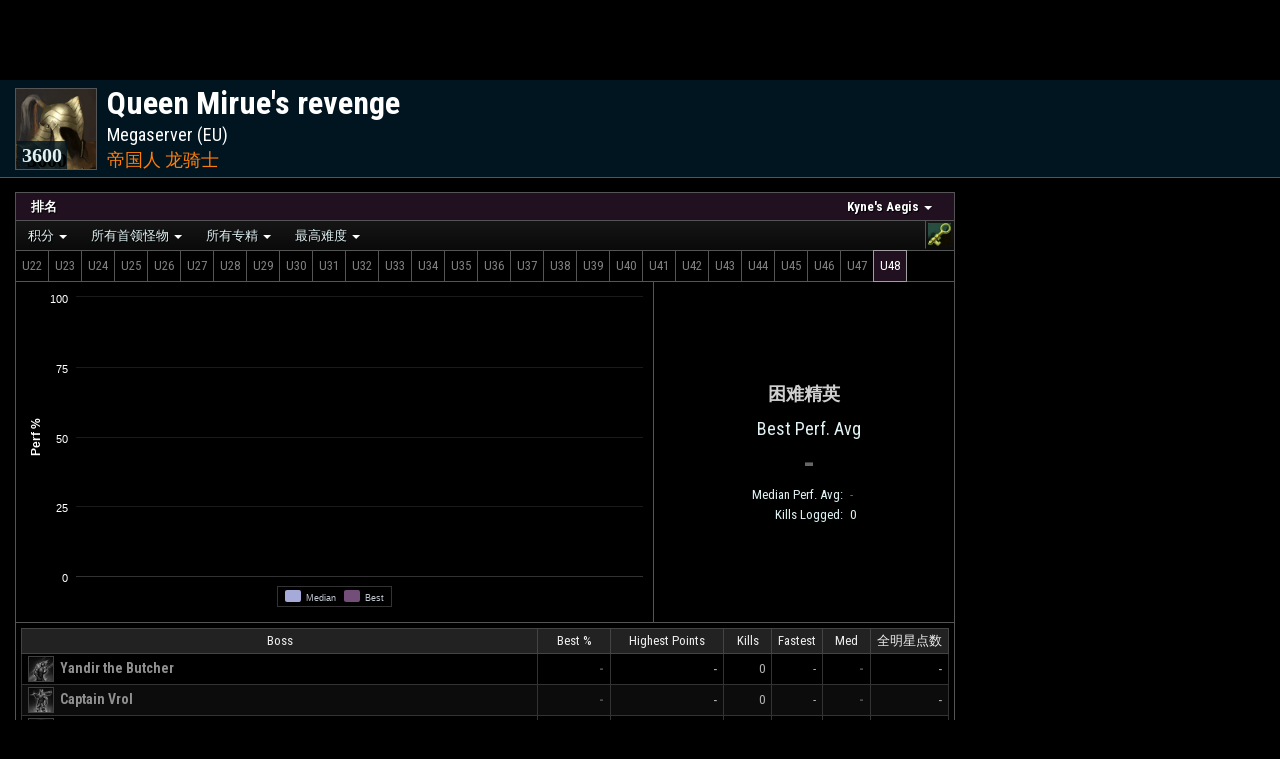

--- FILE ---
content_type: text/html; charset=UTF-8
request_url: https://cn.esologs.com/character/id/1566029?mode=detailed&zone=14
body_size: 20662
content:
<!doctype html>
    <html lang="zh">
    <head>
        <script>
            // Redirect away from old hash routing
            var hash = window.location.hash;
            if (hash.includes('=')) {
                var replacement = window.location.href.includes('?') ? '&' : '?';
                window.location.href = window.location.href.split('#').join(replacement);
            }
        </script>

        
        <meta charset="utf-8">
        <meta name="csrf-token" content="p9Cwj3lpG9FgiK2caRl6Kvn7NLsQSAosnP8BEbvd">
        <meta http-equiv="X-UA-Compatible" content="IE=edge,chrome=1">
                    <meta name="viewport" content="width=device-width, initial-scale=1, shrink-to-fit=no">
        
                    <meta name="google-site-verification" content="QjtMnT_pMQ6aeqpuwNSETokOr7q5R1saqjgeIrbLRoY"/>
            <script data-cfasync="false">window.nitroAds=window.nitroAds||{createAd:function(){return new Promise(e=>{window.nitroAds.queue.push(["createAd",arguments,e])})},addUserToken:function(){window.nitroAds.queue.push(["addUserToken",arguments])},queue:[]};</script>
        
            <title>
        Queen Mirue&#039;s revenge - Megaserver - ESO Logs
    </title>
                    <title>ESO Logs - Combat Analysis
                for ESO</title>
        
                                                <link rel="alternate" hreflang="de"
                      href="https://de.esologs.com/character/id/1566029?mode=detailed&amp;zone=14"/>
                            <link rel="alternate" hreflang="en"
                      href="https://www.esologs.com/character/id/1566029?mode=detailed&amp;zone=14"/>
                            <link rel="alternate" hreflang="es"
                      href="https://es.esologs.com/character/id/1566029?mode=detailed&amp;zone=14"/>
                            <link rel="alternate" hreflang="fr"
                      href="https://fr.esologs.com/character/id/1566029?mode=detailed&amp;zone=14"/>
                            <link rel="alternate" hreflang="it"
                      href="https://it.esologs.com/character/id/1566029?mode=detailed&amp;zone=14"/>
                            <link rel="alternate" hreflang="ru"
                      href="https://ru.esologs.com/character/id/1566029?mode=detailed&amp;zone=14"/>
                            <link rel="alternate" hreflang="ja"
                      href="https://ja.esologs.com/character/id/1566029?mode=detailed&amp;zone=14"/>
                            <link rel="alternate" hreflang="zh"
                      href="https://cn.esologs.com/character/id/1566029?mode=detailed&amp;zone=14"/>
                        <link rel="alternate" hreflang="x-default"
                  href="https://www.esologs.com/character/id/1566029?mode=detailed&amp;zone=14"/>
        
        <link type="text/css" href="https://assets.rpglogs.cn/css/global.48a9a0565ff4dc63.css" rel="stylesheet"/>
                    <link type="text/css" href="https://assets.rpglogs.cn/css/global-eso.a352f42609349737.css"
                  rel="stylesheet"/>
                <link type="text/css" href="https://assets.rpglogs.cn/css/app.72cff09e8c34c149.css" rel="stylesheet"/>
        <link type="text/css"
              href="https://assets.rpglogs.cn/libs/material-design-iconic-font@2.2.0/css/material-design-iconic-font.min.css"
              rel="stylesheet"/>
        <link type="text/css" href="https://assets.rpglogs.cn/libs/jquery-ui.css" rel="stylesheet"/>

        <link href="https://assets.rpglogs.cn/libs/malihu-custom-scrollbar-plugin@3.1.6/jquery.mCustomScrollbar.min.css"
              rel="stylesheet" type="text/css"/>
        <link rel="icon" type="image/png"
              href="https://assets.rpglogs.cn/img/eso/favicon.png"/>

            <link rel="stylesheet" type="text/css" href="https://assets.rpglogs.cn/libs/tooltips/css/tipped/tipped.css" />
    <style>
        
        
        
#right-vertical-banner {
            width: 300px;
            margin: 14px 10px 0 0;
        }

        .has-gear-and-portrait #right-vertical-banner {
            display: none;
        }

        
body {
            background-color: black;
        }

        #character-contents-box {
            max-width: 1800px;
            display: flex;
            flex: 1;
            align-items: stretch;
            margin: -11px auto 15px auto;
        }

        #zones-menubar {
            border-top: none !important
        }

        .same-slot {
            border-top: 1px solid black;
            margin-top: -1px;
        }

        #gear-and-portrait-toggler {
            display: none
        }

        
#gear-and-portrait-toggler {
            line-height: 12px;
            font-size: 18px;
            cursor: pointer;
            position: relative;
            top: 2px;
            margin-left: 10px
        }

        .stale {
            background-color: #200020 !important;
            -webkit-filter: none !important;
            filter: none !important;
        }

        #stale-notifier {
            padding: 15px;
        }

        @media (max-width: 400px) {
            .expansion-bar-icon {
                width: 18px !important;
                height: 18px !important;
            }

            .difficulty-tab, .size-tab, .dps-type-tab, .partition-tab, .partition-extra-tab {
                font-size: 10px;
            }
        }

        @media (max-width: 600px) {
            #filter-compare-selection-container {
                display: none
            }
        }


        @media (max-width: 1000px) {
            .zone-select-and-table-container {
                border-right: none !important;
                border-bottom: 1px solid #555555;
                width: auto !important;
            }

            .raids-and-zones-container {
                flex-direction: column-reverse;
            }

            .all-stars-strip-break {
                display: none
            }

            .raids-table-and-ad-container {
                width: auto !important;
                min-height: 70px;
            }

            .zones-menubar {
                border-top: 1px solid #555555 !important;
            }
        }

        .zone-menu-icon {
            width: 20px;
            height: 20px;
            border: 1px solid #555555;
            margin-right: 8px;
            vertical-align: -6px;
            --size: 20;
        }

        #expansions-menubar {
            margin-top: -1px;
            margin-left: 15px;
            margin-right: 15px;
            display: flex;
            justify-content: space-between
        }

        #ff-options {
            display: flex;
            justify-content: space-between
        }

        .box-caption, .raid-type-caption {
            font-weight: bold !important;
            padding: 5px 10px 5px 10px !important;
            border: none !important;
            border-bottom: 1px solid #555555 !important;
            background: none !important;
            background-color: #201020 !important;
        }

        .not-locked-message {
            display: none;
            font-size: 10px;
            color: #a0a0a0 !important;
            white-space: nowrap;
            margin-left: 10px;
        }

        @media (min-width: 768px) {
            .not-locked .not-locked-message {
                display: block;
            }
        }

        @media (max-width: 1200px) {
            #right-vertical-banner {
                display: none !important;
            }
        }

        ul.raid-type-caption > li > a:hover, .raid-type-caption > li > a.highlighted {
            outline: 1px solid #555555;
        }

        .raid-type-caption > li > a {
            padding: 0 25px 0 15px !important;
        }

        ul.raid-type-caption > li a {
            color: white !important;
        }

        ul.raid-type-caption > li a:hover, .raid-type-caption > li a.highlighted {
            background-color: #402040 !important;
            color: white !important;
        }

        ul.raid-type-caption > li ul {
            font-weight: normal;
        }

        ul.raid-type-caption #rankings-header-text {
            font-size: 14px !important;
        }

        .social-icon {
            width: 20px;
            height: 20px;
            margin: 3px;
            display: block;
        }

        #social-box {
            position: absolute;
            bottom: 0;
            left: 0;
            right: 0;
            display: flex;
            flex-direction: column;
            align-items: center;
            background: rgba(0, 0, 0, 0.7);
            border-top: 1px solid #555555;
        }

        .social-item {
            display: flex;
            align-items: center;
            font-size: 11px;
            margin: 2px 4px;
            color: white !important
        }

        .menu-boss-icon, .menu-actor-icon, .menu-faction-icon {
            width: 20px;
            height: 20px;
            border: 1px solid #555555;
            margin-right: 8px;
            vertical-align: -6px;
            --size: 20;
        }

        #raids-box-ad {
            width: 400px;
            margin-left: -1px;
            padding-left: 3px;
            padding-right: 3px;
            position: relative;
            z-index: 0
        }

        .unkilled {
            -webkit-filter: grayscale(100%) brightness(50%);
            filter: grayscale(100%) brightness(75%)
        }

        #expansions-menubar > div > a:hover, #expansions-left-bar > div > a:hover {
            background-color: #201020 !important;
            color: white !important;
            border: 1px solid #a0a0a0 !important;
            z-index: 1;
        }

        .private-tab {
            display: block;
            border: 1px solid transparent;
            border-left: 1px solid #555555;
            color: #808080 !important;
            padding: 2px !important;
            cursor: pointer;
            margin-top: -1px !important;
            margin-bottom: -1px !important;
        }

        .private-tab.selected {
            z-index: 1;
            position: relative;
            background-color: #201020;
            color: white !important;
            border: 1px solid #a0a0a0
        }

        .expansion-bar-icon {
            width: 23px;
            height: 23px;
            display: block;
            --size: 23;
        }

        .boss-icon {
            width: 24px;
            height: 24px;
            border: 1px solid #555555;
            margin-right: 3px;
            vertical-align: -9px
        }

        .raid-type-box {
            display: flex;
            flex-direction: column;
            border: 1px solid #555555;
            margin: 15px 15px 0;
            background-color: black;
        }

        .raid-type-contents {
            min-height: 70px;
            display: flex;
            flex-direction: column;
            align-items: stretch;
            position: relative;
            justify-content: center;
        }

        .raid-type-zone-strip {
            display: flex;
            align-items: center;
            justify-content: space-between;
            flex-wrap: wrap;
            align-content: center;
        }

        .raids-and-zones-container {
            display: flex;
            align-items: stretch;
            flex: 1;
        }

        .zone-table-container {
            display: flex;
            justify-content: center;
            align-items: stretch;
            flex: 1;
            flex-direction: column;
        }

        .zone-table-and-loading-container {
            display: flex;
            position: relative;
            justify-content: center;
            align-items: stretch;
            flex: 1;
            flex-direction: column;
            min-height: 70px;
        }

        .zone-select-and-table-container {
            display: flex;
            align-items: stretch;
            flex-direction: column;
            border-right: 1px solid #555555;
            width: 0;
            flex: 1
        }

        .has-boss .zone-select-and-table-container {
            border-right: none;
        }

        :not(.has-boss).has-gear-and-portrait .detailed-graph {
            display: none
        }

        .raids-table-and-ad-container {
            width: 450px;
            position: relative;
            display: flex;
            flex-direction: column;
            align-items: center;
            background-color: black
        }

        .raids-table-container {
            display: flex;
            justify-content: center;
            margin: 5px 0;
            flex-direction: column;
        }

        .zone-icon-container {
            border: 1px solid #555555;
            margin-right: -1px;
            position: relative;
        }

        .top-zone-info-box {
            display: flex;
            flex-direction: column;
            margin: -1px;
            align-self: stretch
        }

        .top-zone-info-box > .header-zone-name {
            font-size: 13px;
            padding: 4px;
        }

        .zone-all-star-box {
            border: 1px solid #555555;
            display: flex;
            flex-direction: column;
            align-items: stretch;
            margin: 4px 8px;
            font-size: 13px
        }

        .zone-all-star-rank-position {
            border-top: 1px solid #555555;
            margin-top: -1px;
            padding: 3px;
            text-align: center;
            font-size: 16px
        }

        .zone-img {
            display: block;
            width: 52px;
            height: 52px;
        }

        .zone-all-star-info {
            display: flex;
            flex-direction: column;
            align-items: center;
            text-align: center;
            flex: 1;
            justify-content: center;
            margin: 4px 0
        }

        .zone-all-star-icon {
            width: 26px;
            height: 26px;
            border: 1px solid #555555;
            --size: 26;
            margin: 2px
        }

        .zone-all-star-icon-and-points {
            display: flex;
            position: relative;
            width: 120px;
        }

        .zone-all-star-name {
            font-weight: bold;
            font-size: 12px;
            text-align: center;
            background-color: #201020;
            border: 1px solid #555555;
            padding: 2px 10px;
            margin: -1px;
            max-width: 100px;
            overflow: hidden;
            text-overflow: ellipsis
        }

        .zone-progress {
            position: relative;
        }

        .zone-bar-rank {
            font-weight: bold;
            font-size: 12px;
        }

        .zone-bar-big-rank {
            font-weight: bold;
            font-size: 18px;;
        }

        .zone-progress, .zone-all-star-partition {
            margin-top: -1px;
            position: relative;
            white-space: nowrap;
            text-align: center;
            font-size: 12px;
            padding: 4px 6px;
            margin: -1px;
            background-color: rgba(0, 0, 0, 0.6);
            border: 1px solid #555555;
        }

        .all-stars-caption {
            font-size: 18px;
            text-align: center;
            margin: 0 10px
        }

        .all-stars-strip {
            display: flex;
            justify-content: center;
            flex-wrap: wrap;
        }

        .mode-strip {
            display: flex;
            justify-content: center;
        }

        .mode-tab {
            border: 1px solid #555555;
            margin: 5px;
            padding: 5px;
            text-align: center;
            align-items: center;
            justify-content: center;
            width: 150px;
            cursor: pointer
        }

        .mode-tab.selected {
            position: relative;
            border: 1px solid #a0a0a0;
            background-color: #201020
        }

        .raid-type-caption.sm::after, #expansions-menubar.sm::after {
            content: none;
        }

        .dps-type-tab {
            border: 1px solid #555555 !important;
            color: #808080 !important;
            margin: -1px !important;
            cursor: pointer;
        }

        .partition-tab, .partition-extra-tab {
            border: 1px solid #555555 !important;
            color: #808080 !important;
            margin-left: -1px;
            margin-bottom: -1px;
            margin-top: -1px;
            cursor: pointer;
        }

        .difficulty-tab, .size-tab {
            display: block;
            border: 1px solid #555555;
            color: #808080 !important;
            margin: -1px -1px -1px 0;
            padding: 3px;
            cursor: pointer;
            font-weight: bold
        }

        .difficulty-tab:first-child {
            margin-left: -1px
        }

        .difficulty-tab.selected, .dps-type-tab.selected, .size-tab.selected, .partition-tab.selected, .partition-extra-tab.selected {
            z-index: 1;
            position: relative;
            background-color: #201020;
            color: white !important;
            border: 1px solid #a0a0a0 !important
        }

        .difficulty-tab, .dps-type-tab, .size-tab, .partition-tab, .partition-extra-tab {
            padding: 5px 6px;
        }

        .difficulty-bar {
            display: flex;
            justify-content: space-between;
            border-bottom: 1px solid #555555;
        }

        .difficulty-tabs, .dps-type-tabs, .size-tabs, .expansion-options-tabs, .partition-extra-tabs, .partition-tabs {
            display: flex;
        }

        .difficulty-default-buttons {
            padding: 0 12px !important;
        }

        .expansion-options-tabs {
            float: right
        }

        .dps-type-tab.selected {
            z-index: 1;
        }

        .dps-type-tabs, .partition-extra-tabs {
            width: 0;
            flex: 1;
        }

        .dps-type-tabs {
            justify-content: flex-end;
        }

        #expansions-left-bar {
            display: flex;
        }

        .metrics-menubar {
            padding-left: 5px !important;
        }

        .zones-menubar {
            border: none;
            border-bottom: 1px solid #555555 !important;
        }

        .graph-loading {
            text-align: center;
            position: absolute;
            left: 0;
            top: 0;
            right: 0;
            bottom: 0;
            background-color: rgba(0, 0, 0, 0.5);
            z-index: 0;
            display: flex;
            justify-content: center;
            align-items: center
        }

        .zone-loading {
            margin-top: -1px;
            margin-right: -1px;
            border-right: 1px solid #555555;
            border-top: 1px solid #555555;
        }

        .stats {
            padding: 0 0 5px 0;
            text-align: center;
            font-size: 18px;
            display: flex;
            justify-content: space-between;
            align-items: center;
        }

        #top-box {
            border-bottom: 1px solid #555555;
            display: flex;
            align-items: stretch;
            flex-direction: column;
            justify-content: center;
            padding-bottom: 8px;
            min-width: 300px;
        }

        #character-contents-box:not(.has-boss).has-gear-and-portrait #top-box {
            flex: 1
        }

        #character-contents-box:not(.has-boss).has-gear-and-portrait .stats > div {
            width: 0;
            flex: 1
        }

        #character-contents-box:not(.has-boss):not(.has-gear-and-portrait) .stats, #character-contents-box:not(.has-boss):not(.has-gear-and-portrait) .asp-list {
            margin-left: 15px;
            margin-right: 15px;
            flex-direction: column;
            align-items: center;
        }

        .asp-list {
            display: flex;
            justify-content: center;
            flex-wrap: wrap;
        }

        .centered-icon {
            width: 20px;
            height: 20px;
            float: right;
            margin-right: 5px;
            opacity: 0.8
        }

        .median-and-all-star td {
            white-space: nowrap
        }

        .has-boss .best-perf-avg {
            flex: 1;
            width: 0;
        }

        .best-perf-avg {
            margin-left: 10px;
        }

        .has-boss .median-perf-avg {
            flex: 1;
            width: 0;
        }

        .best-perf-avg-caption {
            margin-top: 15px;
            margin-bottom: 10px;
            font-weight: bold;
            text-transform: uppercase;
            text-align: center;
            font-size: 18px;
            color: #d0d0d0;
        }

        .median-and-all-star {
            font-size: 13px;
            border-spacing: 5px 0;
            margin: auto;
        }

        .rank-percent {
            text-align: right;
            font-weight: bold;
            font-size: 14px;
            width: 35px;
            min-width: 35px
        }

        .boss-hist-cell, .hist-cell {
            width: 60px;
            min-width: 60px;
        }

        th, td {
            white-space: nowrap
        }

        .main-table-name {
            line-height: 26px;
            vertical-align: middle
        }

        .tiny-icon, .partner-icon {
            width: 18px !important;
            height: 18px !important;
            border: 1px solid #555555;
            margin: 0 2px;
            vertical-align: -6px;
            --size: 18 !important;
        }

        .partner-icon {
            margin-right: 4px !important
        }

        .rank-per-second {
            text-align: right;
            font-size: 14px;
            width: 100px;
            max-width: 100px;
        }

        .wrong-spec-icon {
            --size: 12;
            width: 12px;
            height: 12px;
            margin-right: 5px;
            margin-top: 2px;
            border: 1px solid #555555;
            position: absolute;
            left: 0;
            -webkit-filter: grayscale(25%) brightness(70%);
            filter: grayscale(25%) brightness(70%);
        }

        .hist-cell {
            position: relative;
        }

        .privacy-best {
            width: 24px;
            height: 24px;
            overflow: hidden;
            border-radius: 5px 5px;
            padding: 2px;
            border: 1px solid #a0a0a0;
            vertical-align: -4px;
        }

        .table-icon {
            width: 40px;
            height: 40px;
            border: 1px solid #555555;
        }

        .zone-boss-cell {
            font-size: 14px;
            font-weight: bold
        }

        .counter {
            color: #ff8
        }

        .all-stars-rank {
            font-weight: bold;
        }

        .boss-table td {
            vertical-align: middle;
            text-overflow: ellipsis;
            padding: 6px !important;
        }

        td.all-star-points {
            text-align: right;
            font-size: 14px;
            width: 60px;
            min-width: 60px
        }

        td.kills-cell {
            width: 35px;
            min-width: 35px;
        }

        .top-box-asp {
            margin: 5px;
        }

        .error-box {
            text-align: center
        }

        .fastest-kill-row {
            font-size: 11px;
        }

        .character-table-link {
            color: inherit !important
        }

        .detailed-graph {
            width: 0;
            flex: 2;
            height: 340px
        }

        .has-boss #top-box {
            flex-direction: row;
            padding-bottom: 0
        }

        .has-boss .stats {
            padding-top: 0;
            border-left: 1px solid #555555;
            flex-direction: column;
            justify-content: center;
            min-width: 300px;
        }

        .has-boss .best-perf-avg {
            width: auto;
            flex: 0;
            margin-top: 15px
        }

        .compact.has-boss #gear-and-talents-boxes {
            display: none
        }

        .compact #gear-and-talents-boxes {
            margin-top: 15px;
            margin-left: 0;
            width: 0;
            flex: 1
        }

        .compact #gear-and-talents-boxes {
            width: 400px;
        }

        
.compact #logs-box {
            width: 0;
            flex: 1.75;
        }

        .compact .gear-img-cell img {
            width: 24px;
            height: 24px;
        }

        .compact .gear-name-cell {
            display: flex;
            justify-content: space-between;
            flex: 1;
            align-items: center;
        }

        .compact #zone-select-and-table-container {
            border-right: none;
            border-bottom: 1px solid #555555;
            width: auto;
        }

        .compact .raids-and-zones-container {
            flex-direction: column;
        }

        #logs-and-gear-container {
            display: flex;
            flex-direction: column;
            flex: 1;
            align-items: stretch;
            min-width: 0;
        }

        .compact #logs-and-gear-container {
            flex-direction: row;
        }

        .compact .gear-row {
            align-items: center;
        }

        .compact .boss-table td {
            padding: 2px 6px !important;
        }

        .compact #raids-table-and-ad-container {
            width: auto;
            min-height: 70px
        }

        .compact .gear-ilvl-cell {
            margin-right: 5px
        }

        .compact #powers-box {
            flex-direction: column;
        }

        .compact #character-stream-box {
            flex: 1;
        }

        #footer-box {
            margin: 15px;
            border: 1px solid #555555;
        }

        @media (max-width: 900px) {
                	#logs-and-gear-container {
                    flex-direction: column !important;
                }

                .compact #logs-box {
                    width: auto !important;
                    flex: none
                }

                .compact #gear-and-talents-boxes {
                    margin-left: 15px;
                    width: auto;
                       margin-top: 0;
                


                }
            }

            @media (max-width: 600px) {
                .verbose {
                    display: none
                }
            }

            .faction-class-container {
                display: flex;
            }

            .faction-class-container a {
                white-space: nowrap !important;
                min-width: 180px;
            }

        /*
        #character-contents-box.has-gear-and-portrait .verbose { display:none }

        #character-contents-box:not(.has-boss).has-gear-and-portrait #logs-box { flex:1 !important }
        #character-contents-box:not(.has-boss).has-gear-and-portrait #gear-and-talents-boxes { flex:1.1 !important }
        */

    </style>
        <style>
          @font-face {
            font-family: 'ralewayregular';
            src: url('https://assets.rpglogs.cn/fonts/Raleway-Regular-webfont.eot');
            src: url('https://assets.rpglogs.cn/fonts/Raleway-Regular-webfont.eot?#iefix') format('embedded-opentype'),
            url('https://assets.rpglogs.cn/fonts/Raleway-Regular-webfont.woff') format('woff'),
            url('https://assets.rpglogs.cn/fonts/Raleway-Regular-webfont.ttf') format('truetype'),
            url('https://assets.rpglogs.cn/fonts/Raleway-Regular-webfont.svg#ralewayregular') format('svg');
            font-weight: normal;
            font-style: normal;
            font-display: swap;
          }

          /* Tighten up scrollers in reports pages */
          .mCSB_inside > .mCSB_container {
            margin-right: 20px !important
          }

          .mCSB_inside > .mCSB_container.mCS_no_scrollbar_y.mCS_y_hidden {
            margin-right: 0 !important
          }

          .search-white {
            color: white;
            font-size: 22px;
          }

          .searchbutton-mini-image {
            padding-left: 7px;
            padding-top: 3px;
          }

          .compact-search-container {
            height: 36px;
            display: flex;
            align-items: center;
          }

          .search-compact {
            font-size: 28px;
            margin-top: -3px;
          }

          .zmdi-hc-spin {
            animation: zmdi-spin 2.5s infinite linear;
          }

          .edge-hide {
            opacity: 0.01;
          }

          #qc-cmp2-persistent-link {
            left: 0;
            right: auto;
            font-size: 10px;
            background-color: #300040
          }

          .logo-container {
            width: auto !important;
          }
        </style>
        <!-- Global site tag (gtag.js) - Google Analytics -->
<script>
    window.googleAnalyticsViewModel = {"id":"UA-134139012-1","siteTitle":"ESO Logs","isLoggedIn":false,"isSubscribed":false,"subscriptionStatus":0,"sendPageViewOnContentLoaded":false,"isAdBlocking":false};
</script>
<script src="https://assets.rpglogs.cn/js/global/googleAnalytics.ad8fa776381e2af4.js"></script>

                    <script type="text/javascript">
                (function(c,l,a,r,i,t,y){
                    c[a]=c[a]||function(){(c[a].q=c[a].q||[]).push(arguments)};
                    t=l.createElement(r);t.async=1;t.src="https://www.clarity.ms/tag/"+i;
                    y=l.getElementsByTagName(r)[0];y.parentNode.insertBefore(t,y);
                })(window, document, "clarity", "script", "t4f1rnq6f6");
            </script>
        
        <!-- ads-script-tag -->
    <script async src="https://pagead2.googlesyndication.com/pagead/js/adsbygoogle.js?client=ca-pub-1955439907736310" crossorigin="anonymous"></script>
<script>
    // support for hiding adds on the replay view
    window.addEventListener('page-changed', event => {
        if (!event.detail || event.detail.allowAds) {
            $('.adsbygoogle').show();
        } else {
            $('.adsbygoogle').hide();
        }
    });
</script>


<script>
    window.isAdBlockingCookieName = 'support-metrics-v1';
    </script>

        <script src="https://assets.rpglogs.cn/libs/jquery@3.2.0/jquery.min.js"></script>
        <script src="https://assets.rpglogs.cn/libs/jqueryui@1.12.1/jquery-ui.min.js"></script>
        <script src="https://assets.rpglogs.cn/libs/lazyload@2.0.0-beta.2/lazyload.min.js"></script>

        <script>
          jQuery.browser = {};
          (function () {
            jQuery.browser.msie = false;
            jQuery.browser.version = 0;
            if (navigator.userAgent.match(/MSIE ([0-9]+)\./)) {
              jQuery.browser.msie = true;
              jQuery.browser.version = RegExp.$1;
            }
          })();

          function edgeRevert() {
            $(".edge-hide").css('transform', '');
            $(".edge-hide").removeClass('edge-hide');
          }

          function edgeZoom() {
            $(".edge-hide").css('transform', 'scale(2)');
            setTimeout(edgeRevert, 50);
          }

          function edgeSpriteFix(container) {
            if (navigator.userAgent.indexOf("Edge") == -1)
              return
            var selector = (container ? container + ' ' : '') + ".sprite"
            $(selector).addClass('edge-hide')
            setTimeout(edgeZoom, 10)
          }
        </script>

                    <script src="https://assets.rpglogs.cn/js/lang/js-localization.d7f7ef8a2c8848e7.js"></script>
        <script src="https://assets.rpglogs.cn/js/lang/lang-en.4f1bc12d623d7851.js"></script>
                    <script src="https://assets.rpglogs.cn/js/lang/lang-cn.8ba8325954e00125.js"></script>
                <script>Lang.setLocale('cn');</script>

        <script src="https://assets.rpglogs.cn/js/manifest.644a2cda7e672861.js"></script>
        <script src="https://assets.rpglogs.cn/js/vendor.31fb0c0a468626e4.js"></script>
        <!-- page-view-models -->
<script>
    window._pageViewModels = [["Game",{"game":{"id":4,"area":1,"season":0,"locales":["de","en","es","fr","it","ru","ja","cn"],"fullName":"Elder Scrolls Online","lowercaseName":"eso","siteTitle":"ESO Logs","siteLogoImageUrl":"https:\/\/assets.rpglogs.cn\/img\/eso\/favicon.png?v=4","gameLogoImageUrl":"https:\/\/assets.rpglogs.cn\/img\/eso\/game-logo.png","headerLogoUrl":"https:\/\/assets.rpglogs.cn\/img\/eso\/header-logo.png?v=4","baseUrl":"https:\/\/cn.esologs.com","archonBaseUrl":"https:\/\/www.archon.gg","archonGameSlug":"eso","actorsSprite":"https:\/\/assets.rpglogs.cn\/img\/eso\/icons\/actors.png?v=33","actorsSecondarySprite":"https:\/\/assets.rpglogs.cn\/img\/eso\/icons\/secondary\/actors.png?v=1","actorsLargeIconsPath":null,"articlesBaseUrl":"https:\/\/www.archon.gg\/eso\/articles","assetServerBaseUrl":"https:\/\/assets.rpglogs.cn","abilityExternalSitePath":"","buffExternalSitePath":"","itemExternalSitePath":"","itemSetExternalSitePath":"","npcExternalSitePath":"","weaponTraitExternalSitePath":"","talentExternalSitePath":"","effectExternalSitePath":"","tooltipLibraryPath":"\/\/eso-hub.com\/js\/external\/tooltips.js?version=2025-2","abilityTooltipEndpoint":"https:\/\/cn.esologs.com\/ability\/{id}\/tooltip","encounterIconExtension":"png","headerTextPartOneTopColor":"#c4bfa1","headerTextPartOneBottomColor":"#928d70","headerTextPartTwoTopColor":"rgb(230,230,230)","headerTextPartTwoBottomColor":"rgb(190,190,190)"}}],["User",{"value":null}],["AdBlockMetrics",{"cookieName":"support-metrics-v1"}],["AdPlacements",{"adPlacements":{"sideRailWide":{"id":"sideRailWide","adProvider":"google","adPlacementLocation":"sideRailWide","adPlacementPlaywireViewModel":null,"adPlacementGoogleViewModel":{"id":"sideRailWide","adPlacementLocation":"sideRailWide","adPlacementGoogleType":"side-rail-wide","adPlacementGooglePublisherId":"ca-pub-1955439907736310","adPlacementGoogleSlotId":"5358303582"},"adPlacementNitroViewModel":null,"adPlacementDirectBuyViewModel":null,"adPlacementFallbackViewModel":{"adPlacementFallbackType":"vertical","siteTitle":"ESO Logs","headerImageUrl":"https:\/\/assets.rpglogs.cn\/img\/eso\/header-logo.png","backgroundImageUrl":"https:\/\/assets.rpglogs.cn\/img\/eso\/featured-article-fallback.jpg","href":"https:\/\/cn.esologs.com\/subscribe?utm_content=ad-fallback-sideRailWide"}},"stickyFooter":{"id":"stickyFooter","adProvider":"google","adPlacementLocation":"stickyFooter","adPlacementPlaywireViewModel":null,"adPlacementGoogleViewModel":null,"adPlacementNitroViewModel":null,"adPlacementDirectBuyViewModel":null,"adPlacementFallbackViewModel":{"adPlacementFallbackType":"horizontal","siteTitle":"ESO Logs","headerImageUrl":"https:\/\/assets.rpglogs.cn\/img\/eso\/header-logo.png","backgroundImageUrl":"https:\/\/assets.rpglogs.cn\/img\/eso\/featured-article-fallback.jpg","href":"https:\/\/cn.esologs.com\/subscribe?utm_content=ad-fallback-stickyFooter"}},"cornerVideo":{"id":"cornerVideo","adProvider":"google","adPlacementLocation":"cornerVideo","adPlacementPlaywireViewModel":null,"adPlacementGoogleViewModel":null,"adPlacementNitroViewModel":null,"adPlacementDirectBuyViewModel":null,"adPlacementFallbackViewModel":null}}}]];
</script>
        <script src="https://assets.rpglogs.cn/js/app.58dd56f467ae205c.js"></script>

        <script src="https://assets.rpglogs.cn/libs/moment.js@2.24.0/moment-with-locales.min.js"></script>
        <script src="https://assets.rpglogs.cn/libs/moment-duration-format@2.2.2/moment-duration-format.min.js"></script>

        <script type="text/javascript"
                src="https://assets.rpglogs.cn/libs/malihu-custom-scrollbar-plugin-with-iframe-fix@3.1.6-rpg1/jquery.mCustomScrollbar.min.js"></script>

        <script src="https://assets.rpglogs.cn/js/global.e2d50f007647660c.js"></script>
        <script src="https://assets.rpglogs.cn/js/global/queryRouting.ac2f1be72090ed35.js"></script>

        <script>
          window.locale = "zh-cn";
          moment.locale(window.locale);
        </script>

            <script type="text/javascript" src="https://assets.rpglogs.cn/libs/tooltips/js/tipped/tipped.js?v=2"></script>

    <script type="text/javascript" src="https://assets.rpglogs.cn/libs/datatables@1.10.18/datatables.min.js"></script>

    <script src="https://assets.rpglogs.cn/libs/highstock@1.3.7/highstock.js"></script>
    <script src="https://assets.rpglogs.cn/libs/highcharts@3.0.7/highcharts-more.js"></script>
    <script src="https://assets.rpglogs.cn/libs/highcharts/js/themes/custom.js"></script>
    <script>
      jQuery.fn.dataTableExt.oSort['inner-text-asc'] = function(a, b) {
        var plainA = $.trim(a.replace(/(<([^>]+)>)/ig, ""))
        var plainB = $.trim(b.replace(/(<([^>]+)>)/ig, ""))
        if (plainA == plainB)
          return 0
        return plainA < plainB ? -1 : 1
      };

      jQuery.fn.dataTableExt.oSort['inner-text-desc'] = function(a, b) {
        var plainA = $.trim(a.replace(/(<([^>]+)>)/ig, ""))
        var plainB = $.trim(b.replace(/(<([^>]+)>)/ig, ""))
        if (plainA == plainB)
          return 0
        return plainA < plainB ? 1 : -1
      };

      var dynamicAds = true;

      var characterID = 1566029;

      var headerBarZoneClassId = 1;
      var headerBarZoneSpecId = 0;
      var specBasedCharacterPortraits = [];

      $(function() {
        $('.metrics-menubar').smartmenus({
          showOnClick: true,
          mainMenuSubOffsetX: -1,
          mainMenuSubOffsetY: 2,
          subMenusSubOffsetX: 10,
          subMenusSubOffsetY: 0,
          subMenusMaxWidth: "800px",
        });


        $('#expansions-menubar, .zones-menubar').smartmenus({
          showOnClick: true,
          mainMenuSubOffsetX: 0,
          mainMenuSubOffsetY: 0,
          subMenusSubOffsetX: 10,
          subMenusSubOffsetY: 0,
          subMenusMaxWidth: "800px",
        });

        $('.zones-menubar,.metrics-menubar').on('beforefirstshow.smapi', function(e, menu) {
          $(menu).find('.lazyload').lazyload()
        });
      });

      var currentExpansion = 1;

      var raidType = 6;

      var filterClass
      var filterSpec
      var filterMetricCompare
      var includePrivateLogs
      var filterByBracket

      var filterDPSType

      var filterPlayerMetric
      var defaultPlayerMetric = 'playerscore';

      var filterDifficulty
      var defaultDifficulty

      var filterSize
      var defaultSize

      var filterZone
      var filterBoss

      var difficulties = [];

      defaultDifficulty = 5000;
            let diff_5000 = { difficulty: 5000, sizes: [] };
            diff_5000.sizes.push(0);
            difficulties.push(diff_5000)
            let diff_125 = { difficulty: 125, sizes: [] };
            diff_125.sizes.push(12);
            difficulties.push(diff_125)
            let diff_124 = { difficulty: 124, sizes: [] };
            diff_124.sizes.push(12);
            difficulties.push(diff_124)
            let diff_123 = { difficulty: 123, sizes: [] };
            diff_123.sizes.push(12);
            difficulties.push(diff_123)
            let diff_122 = { difficulty: 122, sizes: [] };
            diff_122.sizes.push(12);
            difficulties.push(diff_122)
            let diff_121 = { difficulty: 121, sizes: [] };
            diff_121.sizes.push(12);
            difficulties.push(diff_121)
            let diff_120 = { difficulty: 120, sizes: [] };
            diff_120.sizes.push(12);
            difficulties.push(diff_120)
      
      var filterPartition
      var filterPartitionExtra = 0
      var defaultPartition = []
      var defaultZone = 14;

          
      var partitionFilterCount = 0;

              defaultPartition[19] = 27;
              defaultPartition[18] = 27;
              defaultPartition[17] = 27;
              defaultPartition[16] = 27;
              defaultPartition[15] = 27;
              defaultPartition[14] = 27;
              defaultPartition[12] = 27;
              defaultPartition[8] = 27;
              defaultPartition[7] = 27;
              defaultPartition[6] = 27;
              defaultPartition[5] = 27;
              defaultPartition[3] = 27;
              defaultPartition[2] = 27;
              defaultPartition[1] = 27;
      
      
      function loadLoadoutBox() {
          const endpoint = '/character/loadout/1566029/1/' + filterSpec + '?signature=' + 'a671712c2cd74dd69374f3683269901a240c8f30956fe91766eaa2818c28a892';

          $("#gear-box").load(endpoint, { _token: encodeURIComponent($('meta[name="csrf-token"]').attr('content')) }, function() {})
      }

      function loadViews(params) {
        var oldFilterSpec = filterSpec
        var oldFilterClass = filterClass

        var oldFilterMetricCompare = filterMetricCompare
        var oldIncludePrivateLogs = includePrivateLogs
        var oldFilterByBracket = filterByBracket

        var oldFilterPlayerMetric = filterPlayerMetric

        var oldFilterDPSType = filterDPSType

        var oldFilterSize = filterSize
        var oldFilterDifficulty = filterDifficulty

        var oldFilterBoss = filterBoss
        var oldFilterPartition = filterPartition
        var oldFilterZone = filterZone

        var gearAndPortraitVisibility = typeof gearAndPortraitState !== 'undefined' ? gearAndPortraitState : 'visible';

        filterSpec = params.spec ? params.spec : "Any"
        filterClass = params.class ? params.class : "Any"
        filterMetricCompare = params.compare ? params.compare : "rankings"
        includePrivateLogs = params.private ? parseInt(params.private) : 0
        filterByBracket = params.bybracket ? parseInt(params.bybracket) : 0

        filterZone = params.zone ? params.zone : defaultZone;
        defaultPlayerMetric = $("#zone-" + filterZone).attr("defaultmetric")

        filterPlayerMetric = params.metric ? params.metric : defaultPlayerMetric
        $("#filter-metric-text").html($("#metric-" + filterPlayerMetric + " > .metric-text").html())

        filterDifficulty = params.difficulty ? parseInt(params.difficulty) : defaultDifficulty
        if (oldFilterDifficulty !== filterDifficulty) {
          //	selectDifficulty(filterDifficulty);
          $("#filter-difficulty-text").html($("#difficulty-" + filterDifficulty).html())
        }

        filterSize = params.size ? parseInt(params.size) : defaultSizeForZone()

        if (oldFilterSize !== filterSize || oldFilterDifficulty !== filterDifficulty) {
          updateSizeMenuIfNeeded()
          //	updateSizeTabs()
        }

        if (specBasedCharacterPortraits?.length > 0) {
            let specBasedCharacterPortrait = specBasedCharacterPortraits.find((portrait) => portrait.className === filterClass && portrait.specName === filterSpec)
                || specBasedCharacterPortraits.find((portrait) => portrait.classId === headerBarZoneClassId && portrait.specId === headerBarZoneSpecId);
            if (specBasedCharacterPortrait) {
                $('#character-portrait-image').attr('src', specBasedCharacterPortrait.thumbnail);
                $('#character-tall-portrait').css('background-image', `url('${specBasedCharacterPortrait.tallPortrait}')`);
            }
        }

        $("#filter-zone-text").html($("#zone-" + filterZone + " > .zone-text").html())
        filterBoss = params.boss ? params.boss : 0;
        filterPartition = parseInt(params.partition ? params.partition : defaultPartition[filterZone])
        filterPartitionExtra = parseInt(partitionFilterCount == 0 ? 0 : (Math.abs(filterPartition) % partitionFilterCount == 0 ? partitionFilterCount - 1 : (Math.abs(filterPartition) % partitionFilterCount) - 1))

        $(".filter-boss-selection-container").hide()
        $("#filter-boss-selection-container-" + filterZone).show()
        $("#filter-boss-text-" + filterZone).html($("#boss-" + filterBoss + "-" + filterZone + " > .boss-text").html())

        filterDPSType = params.dpstype ? params.dpstype : "rdps"

        var classSpec = ""
        if (filterSpec != "Any")
          classSpec = specDisplay(filterSpec, filterClass)
        else if (filterClass != "Any")
          classSpec = pluralClassDisplay(filterClass)
        else
          classSpec = "所有专精"

        $("#filter-expansion-text").html($("#expansion-1").html())

        $("#filter-class-text").html(classSpec)

        $("#filter-compare-text").html($("#compare-" + filterMetricCompare).html())

        if (includePrivateLogs != oldIncludePrivateLogs) {
          if (!includePrivateLogs)
            $("#private-tab").removeClass('selected')
          else
            $("#private-tab").addClass('selected')
        }

        if (filterByBracket != oldFilterByBracket) {
          if (!filterByBracket)
            $("#bracket-tab").removeClass('selected')
          else
            $("#bracket-tab").addClass('selected')
        }

        if (filterMetricCompare != oldFilterMetricCompare) {
          if (filterMetricCompare == "rankings")
            $("#compare-tab").removeClass('selected')
          else
            $("#compare-tab").addClass('selected')
        }

        if (filterBoss != oldFilterBoss && (!oldFilterBoss || !filterBoss)) {
          if (filterBoss) {
            $("#raids-table-and-ad-container").hide()
            $("#character-contents-box").addClass('has-boss')

            let rightBox = document.getElementById('character-stream-and-portrait');
            if (rightBox)
              rightBox.style.display = 'none'

            let activityBox = document.getElementById('activity-box');
            if (activityBox)
              activityBox.style.display = 'none'

            $("#gear-and-portrait-toggler").removeClass("zmdi-window-maximize")
            $("#gear-and-portrait-toggler").addClass("zmdi-window-restore")

            if (dynamicAds && gearAndPortraitVisibility == "visible") {
              $("#right-vertical-banner").show()
            }
          } else {
            $("#raids-table-and-ad-container").show()
            $("#character-contents-box").removeClass('has-boss')

            if (gearAndPortraitVisibility == "visible") {
              let rightBox = document.getElementById('character-stream-and-portrait');
              if (rightBox)
                rightBox.style.display = ''

              let activityBox = document.getElementById('activity-box');
              if (activityBox)
                activityBox.style.display = ''

              if (dynamicAds) {
                                }

              $("#gear-and-portrait-toggler").removeClass("zmdi-window-restore")
              $("#gear-and-portrait-toggler").addClass("zmdi-window-maximize")
            } else {
              $("#gear-and-portrait-toggler").removeClass("zmdi-window-maximize")
              $("#gear-and-portrait-toggler").addClass("zmdi-window-restore")
            }
          }
        }

        let needToLoadRaidsTable = filterClass != oldFilterClass || filterSpec != oldFilterSpec || filterDPSType != oldFilterDPSType || filterPlayerMetric != oldFilterPlayerMetric
          || filterDifficulty != oldFilterDifficulty || filterSize != oldFilterSize;

        if (needToLoadRaidsTable) {
          // Erase the cached data and put in our loading indicator.
          var eleRaidsTableLoading = document.getElementById('raids-table-loading');
          if (eleRaidsTableLoading) eleRaidsTableLoading.style.display = 'flex'
          loadRaidsTable()
          setTimeout(refreshMenus, 0)

          if (false) {
              loadLoadoutBox()
          }
        }


        let needToLoadZoneTable = filterMetricCompare != oldFilterMetricCompare || filterByBracket != oldFilterByBracket || includePrivateLogs != oldIncludePrivateLogs;

        if (needToLoadRaidsTable || needToLoadZoneTable || filterZone != oldFilterZone ||
          filterPartition != oldFilterPartition || filterBoss != oldFilterBoss) {
          var eleZoneTableLoading = document.getElementById('zone-table-loading')
          if (eleZoneTableLoading) eleZoneTableLoading.style.display = 'flex'
          loadZoneTable()
          if (!needToLoadRaidsTable)
            setTimeout(refreshMenus, 0)
        }
      }

      function selectModeTab(mode) {
        $(".mode-tab").removeClass("selected")
        $("#" + mode + "-mode-tab").addClass("selected")
        $(".zone-all-star-box." + (mode == "hard" ? "easy" : "hard")).hide()
        $(".zone-all-star-box." + mode).show()
      }

      function raidsTableLoaded() {
        return function(response, status, xhr) {
          document.getElementById('raids-table-loading').style.display = 'none'

                        if (status == "error") {
              document.getElementById('raids-table-container').innerHTML = errorHTML

            }

          hydrateAllLinks()
        };
      }

      function refreshMenus() {
        $('#expansions-menubar, .metrics-menubar, .zones-menubar').smartmenus('refresh');
      }

      var errorHTML = "错误：无法获取数据";

      function loadRaidsTable() {
        let metric = filterPlayerMetric == defaultPlayerMetric ? "default" : filterPlayerMetric
        var loadString = '/character/rankings-raids/' + characterID + '/' + metric + '/' + currentExpansion + '/' + raidType + '/' + filterDifficulty + '/' + filterSize + '/' + filterSpec + '/' + filterMetricCompare + '/' + filterByBracket + '/' + includePrivateLogs + "?dpstype=" + filterDPSType + '&class=' + filterClass + '&signature=' + '7afe30d8859e111c33e8d051cdc92c1eb8ffd779d5990849e1d2f55414b7bc50'
        $("#raids-table-container").load(loadString, { _token: encodeURIComponent($('meta[name="csrf-token"]').attr('content')) }, raidsTableLoaded())
      }

      function zoneTableLoaded() {
        return function(response, status, xhr) {
          $("#zone-table-container").css('visibility', 'visible');

          document.getElementById('zone-table-loading').style.display = 'none'

          if (status == "error") {
            document.getElementById('zone-table-container').innerHTML = errorHTML

          }

          hydrateAllLinks()
        };
      }

      function loadZoneTable() {
        $("#zone-table-container").css('visibility', 'hidden');

        var loadString = '/character/rankings-zone/' + characterID + '/' + filterPlayerMetric + '/' + raidType + '/' + filterZone + '/' + filterBoss + '/' + filterDifficulty + '/' + filterSize + '/' + filterPartition + '/' + filterSpec + '/' + filterMetricCompare + '/' + filterByBracket + '/' + includePrivateLogs + "?dpstype=" + filterDPSType + '&class=' + filterClass + '&signature=' + '1742eac8920fbe4b7956b2b5e1fe22765b8826f605bbb8f4f98a8a6a7f32ce0f'
        $("#zone-table-container").load(loadString, { _token: encodeURIComponent($('meta[name="csrf-token"]').attr('content')) }, zoneTableLoaded())
      }

      window.queryRouting.onChange(function(e) {
        var params = window.queryRouting.get()
        loadViews(params)
        hydrateAllLinks()
        window.dispatchEvent(new Event('page-changed'));
      })

      function hydrateLink(link, params) {
        var newURL = window.queryRouting.buildUrl(params);
        link.href = newURL;
        link.onclick = function(e) {
          if (e.ctrlKey || e.metaKey || e.button === 1) return true;
          e.preventDefault();
          window.queryRouting.set(params);
        };
      }

      function hydrateAllLinks() {
        [...document.querySelectorAll('a[onload]')].forEach(a => a.onload());
      }

      function toggleCompareAgainst(link) {
        var params = window.queryRouting.get()
        if (filterMetricCompare != "rankings")
          delete params.compare
        else
          params.compare = "parses"
        hydrateLink(link, params)
      }

      function pluralClassDisplay(className) {
        if (className == "Global")
          return "";
        var ele = document.getElementById('class-' + className);
        return ele ? ele.innerText : '';
      }

      function specDisplay(specName, className) {
        /*if (className == "Global")
            return document.getElementById('class-' + className + "-spec-" + specName).getAttribute("plural")*/
        var ele = document.getElementById('class-' + className + "-spec-" + specName);
        return ele ? ele.innerText : '';
      }

      function setClassAndSpec(className, spec, info, link) {
        var params = window.queryRouting.get()

        if (spec == "Any")
          delete params.spec
        else
          params.spec = spec

        if (className == "Any") {
          delete params.spec
          delete params.class
        } else
          params.class = className

        hydrateLink(link, params)
      }

      function togglePrivacy(link) {
        var params = window.queryRouting.get()

        if (includePrivateLogs)
          delete params.private
        else
          params.private = 1

        hydrateLink(link, params)
      }

      function toggleByBracket(link) {
        var params = window.queryRouting.get()

        if (filterByBracket)
          delete params.bybracket
        else
          params.bybracket = 1

        hydrateLink(link, params)
      }

      function showStream() {
        document.getElementById('character-stream-box').style.display = 'flex';
        document.getElementById('gear-and-talents-boxes').style.display = 'none';
        document.getElementById('logs-box').style.display = 'none';

        document.getElementById('stream-player').src = streamURL
        $("#character-stream").hide("slow")
      }

      function hideStream() {
        document.getElementById('character-stream-box').style.display = 'none';
        document.getElementById('stream-player').src = ''
        $("#logs-box,#stats-box,#gear-box,#powers-box,#character-stream,#gear-and-talents-boxes").show("slow")
      }

      function setMetric(metric, link) {
        var params = window.queryRouting.get()

        if (metric == defaultPlayerMetric)
          delete params['metric']
        else
          params['metric'] = metric

        hydrateLink(link, params)
      }

      function setDPSType(dpsType, link) {
        var params = window.queryRouting.get()

        delete params.page

        if (dpsType == "rdps")
          delete params.dpstype
        else
          params.dpstype = dpsType

        hydrateLink(link, params)
      }

      function setSize(size, link) {
        var params = window.queryRouting.get()

        if (size == defaultSizeForZone())
          delete params['size']
        else
          params['size'] = size

        hydrateLink(link, params)
      }

      function setDifficulty(difficulty, link) {
        var params = window.queryRouting.get()

        if (difficultyHasMultipleSizes(difficulty))
          delete params['size']

        if (difficulty == defaultDifficulty)
          delete params['difficulty']
        else
          params['difficulty'] = difficulty

        hydrateLink(link, params)
      }

      function difficultyHasMultipleSizes(difficulty) {
        for (var i = 0; i < difficulties.length; ++i) {
          if (difficulties[i].difficulty == difficulty)
            return difficulties[i].sizes.length > 1;
        }
        return false;
      }

      function defaultSizeForZone() {
        for (var i = 0; i < difficulties.length; ++i) {
          if (difficulties[i].difficulty === filterDifficulty)
            return difficulties[i].sizes.length > 1 ? 5000 : difficulties[i].sizes[0];
        }
        return 10;
      }

      function updateSizeMenuIfNeeded() {
        let defaultSizeLabel = '\u56e2\u961f\u4eba\u6570';
        for (var i = 0; i < difficulties.length; ++i) {
          if (difficulties[i].difficulty === filterDifficulty) {
            if (difficulties[i].sizes.length > 1) {
              $("#filter-size-selection-container").show()
              var items = ''
              items += '<li><a href="#" class="filter-item" onload="setSize(5000, this)">'
              items += defaultSizeLabel
              items += '</a></li>';
              for (var j = 0; j < difficulties[i].sizes.length; j++) {
                items += '<li><a href="#" class="filter-item" onload="setSize(' + difficulties[i].sizes[j] + ', this)">'
                items += difficulties[i].sizes[j] + ' Player'
                items += '</a></li>';
              }
              $("#filter-size-items").html(items)
              $("#filter-size-text").html(filterSize === 5000 ? defaultSizeLabel : filterSize + " Player")
            } else
              $("#filter-size-selection-container").hide()
            return;
          }
        }
      }

      /*
      function updateSizeTabs()
      {
          for (var i = 0; i < difficulties.length; ++i) {
              if (difficulties[i].difficulty == filterDifficulty) {
                  if (difficulties[i].sizes.length > 1) {
                      $(".size-tabs").hide()
                      $("#size-tabs-" + filterDifficulty).show()
                      $(".size-tab-" + filterDifficulty).removeClass("selected")
                      $("#size-tab-" + filterDifficulty + "-" + filterSize).addClass("selected")
                  }
              } else
                      $("#size-tabs-" + difficulties[i].difficulty).hide()
          }
      }

      function selectDifficulty(difficulty)
      {
          $(".difficulty-tab").removeClass("selected")
          $("#difficulty-tab-" + difficulty).addClass("selected")
      }
      */

      function updateBossParams(params, boss) {
        if (boss == 0)
          delete params['boss']
        else
          params['boss'] = boss

        return params
      }

      function changeView(params) {
        window.queryRouting.set(params)
        return false
      }

      function setBoss(boss, link) {
        var params = window.queryRouting.get()

        params = updateBossParams(params, boss)

        hydrateLink(link, params)
      }

      function setZone(zone, link) {
        var params = window.queryRouting.get()
        delete params['boss']
        delete params['partition']

        if (zone == defaultZone)
          delete params['zone']
        else
          params['zone'] = zone

        hydrateLink(link, params)
      }

      function setPartitionExtra(extra, link) {
        var newPartition = filterPartition - ((filterPartition - 1) % partitionFilterCount) + parseInt(extra) - 1 - filterPartitionExtra;

        return setPartition(newPartition, link)
      }

      function setPartition(partition, link) {
        let newPartition = parseInt(partition) + filterPartitionExtra

        var params = window.queryRouting.get()
        delete params.page
        if (newPartition == defaultPartition[filterZone])
          delete params['partition']
        else
          params['partition'] = newPartition

        hydrateLink(link, params)
      }

      function hideGearAndPortrait() {
        $("#gear-and-talents-boxes").hide()
        $("#character-stream-and-portrait").hide()
        $("#activity-box").hide()

        $("#gear-and-portrait-toggler").removeClass("zmdi-window-maximize")
        $("#gear-and-portrait-toggler").addClass("zmdi-window-restore")

        $("#character-contents-box").removeClass("has-gear-and-portrait")

        $("#right-vertical-banner").show()

        gearAndPortraitState = "hidden"
      }

      function showGearAndPortrait() {
        $("#gear-and-talents-boxes").show()
        $("#character-stream-and-portrait").show()
        $("#activity-box").show()

        $("#gear-and-portrait-toggler").addClass("zmdi-window-maximize")
        $("#gear-and-portrait-toggler").removeClass("zmdi-window-restore")

        $("#character-contents-box").addClass("has-gear-and-portrait")

        gearAndPortraitState = "visible"
      }

      function toggleGearAndPortrait() {
        if (filterBoss) {
          var params = window.queryRouting.get()
          delete params.boss
          return changeView(params)
        }

        var gearAndPortraitVisibility = typeof gearAndPortraitState !== undefined ? gearAndPortraitState : 'visible';

        if (gearAndPortraitVisibility === 'visible') {
          hideGearAndPortrait()
          try {
            if (typeof (Storage) !== undefined)
              localStorage.setItem("gear-and-portrait-state", "hidden")
          } catch (e) {
          }
        } else {
          showGearAndPortrait()
          try {
            if (typeof (Storage) !== undefined)
              localStorage.setItem("gear-and-portrait-state", "visible")
          } catch (e) {
          }
        }

        try {
          chart.highcharts().reflow()
        } catch {
        }
      }

    </script>
        
        <script>
          window.onload = function () {
            edgeSpriteFix()
          };
        </script>

        <script>
          
        </script>

    </head>


            <body class="responsive
 eso
">
        
                
                            <div id="header-container"></div>
                <script>
                                          attachToDom(
                    '#header-container',
                    'Header',
                    {
                      initialData: {"siteSelect":null,"topBar":{"pollsCount":0,"streamsCount":2,"headerLinks":[{"title":"\u7edf\u8ba1\u6570\u636e","url":"\/zone\/statistics\/19"},{"title":"\u6700\u65b0\u8d44\u8baf","url":"https:\/\/www.archon.gg\/eso\/articles"},{"title":"\u4e0b\u8f7d\u5ba2\u6237\u7aef","url":"\/client\/download"}],"availableLanguages":[{"title":"Deutsch","linkUrl":"de.esologs.com","languageTag":"de"},{"title":"English","linkUrl":"www.esologs.com","languageTag":"en"},{"title":"Espa\u00f1ol","linkUrl":"es.esologs.com","languageTag":"es"},{"title":"Fran\u00e7ais","linkUrl":"fr.esologs.com","languageTag":"fr"},{"title":"Italiano","linkUrl":"it.esologs.com","languageTag":"it"},{"title":"\u0420\u0443\u0441\u0441\u043a\u0438\u0439","linkUrl":"ru.esologs.com","languageTag":"ru"},{"title":"\u65e5\u672c\u8a9e","linkUrl":"ja.esologs.com","languageTag":"ja"},{"title":"\u7b80\u4f53\u4e2d\u6587","linkUrl":"cn.esologs.com","languageTag":"cn"}],"backgroundArtworkUrl":"https:\/\/assets.rpglogs.cn\/img\/eso\/header-artwork.jpg?v=9","currentActiveRaceLink":null,"currentActiveRaceBackgroundImageUrl":null,"currentActiveRaceArtworkImageUrl":null},"gameContents":{"contents":[{"title":"\u5c1d\u8bd5","id":"raid-content","expansions":[],"hasBadge":false,"buttonIconUrl":null},{"title":"\u7ade\u6280\u573a","id":"arenas-content","expansions":[],"hasBadge":false,"buttonIconUrl":null},{"title":"\u5730\u4e0b\u57ce","id":"dungeons-content","expansions":[],"hasBadge":false,"buttonIconUrl":null}]},"characters":null,"guilds":null,"labels":{"siteSelectLabel":"\u6e38\u620f","expansionSelectLabel":"\u8d44\u6599\u7247","contentTypeSelectLabel":"\u5185\u5bb9\u7c7b\u522b","guildsLabel":"\u516c\u4f1a","charactersLabel":"\u89d2\u8272","signupLabel":"\u6ce8\u518c","loginLabel":"\u767b\u5f55","streamsCountLabel":"2 \u73a9\u5bb6\u6b63\u5728\u76f4\u64ad","pollsCountLabel":"0 \u6295\u7968\u53ef\u7528\uff01","updateCharactersLabel":"\u66f4\u65b0\u89d2\u8272","logoutLabel":"\u9000\u51fa","createAGuildLabel":"\u521b\u5efa\u4e00\u4e2a\u516c\u4f1a\u6216\u56e2\u961f","joinAGuildLabel":"\u52a0\u5165\u4e00\u4e2a\u516c\u4f1a\u6216\u56e2\u961f","searchBarPlaceholder":"\u8f93\u5165\u89d2\u8272\u540d\uff0c\u516c\u4f1a\u540d\u6216\u670d\u52a1\u5668\u540d","showMore":"\u67e5\u770b\u66f4\u591a","showLess":"\u67e5\u770b\u66f4\u5c11","noGuildDescription":"\u52a0\u5165\u90e8\u961f\/\u56fa\u5b9a\u961f\uff0c\u5feb\u901f\u8bbf\u95ee\u60a8\u7684\u90e8\u961f\/\u56fa\u5b9a\u961f\u7684\u62a5\u544a\uff0c\u6392\u540d\uff0c\u62db\u8058\uff0c\u65e5\u5386\u548c\u66f4\u591a!","noGuildTitle":"\u4f60\u8fd8\u6ca1\u6709\u52a0\u5165\u90e8\u961f\/\u56fa\u5b9a\u961f","noCharactersTitle":"\u60a8\u5c1a\u672a\u7ed1\u5b9a\u4efb\u4f55\u89d2\u8272","noCharactersDescription":"\u4e86\u89e3\u5982\u4f55\u7ed1\u5b9a\u89d2\u8272","orSeparator":"\u6216","accessibilityExpand":"\u5c55\u5f00\u4e0b\u62c9\u5217\u8868","accessibilityCollapse":"\u6298\u53e0\u4e0b\u62c9\u5217\u8868","badgeLabel":"\u65b0","followTheRaceLabel":"\u67e5\u770b\u6700\u65b0\u6218\u51b5","menuLabel":"\u83dc\u5355","searchLabel":"\u641c\u7d22"}}
                    },
                    null,
                    null,
                    false
                  );
                </script>
            
            <div id="content-and-footer">
                    <style>

.inform-text { font-size:10px; max-width:225px; line-height:normal; }

#character-portrait-box {
    padding: 5px;
    position: relative;
    border-bottom: 1px solid #555555;
    background-color: rgba(0, 21, 32);
    background-size: cover;
    background-position: center;
    display: flex;

    }
#character-portrait-box.with-banner {
    height: 130px;
}
#character-portrait-image { width: 80px; height:80px; display:block; border:1px solid #555555; }
#character-portrait-image-box { float:left; margin-right:10px; position:relative; }

#character-inset {
    display: flex;
    justify-content: space-between;
    align-items: center;
    width: 100%;
}

#character-level { position:absolute; bottom:1px; left:2px; font-weight: bold; font-family: 'Georgia'; font-size:20px; text-shadow: 5px 5px black; padding: 0 5px; background-color: rgba(0,21,32, 0.8);  }

#character-name { font-size:32px; line-height:37px; font-weight:bold; }
.character-name-link { display:block; color:white!important; }
#guild-link, #server-link { color: white !important; }
#guild-and-class { font-size:18px; line-height:25px }

#character-ilvl { float:left; }

#portrait-and-basics { display:flex; align-items:center }

.slightly-transparent-box {
    background-color: rgba(0, 0, 0, 0.8);
    padding: 7px 12px;
    border-radius: 4px;
}

.header-zone-box { display:flex; white-space:nowrap; align-items:stretch; margin:5px; flex-direction: column; }

.header-zone-icon-and-points { display:flex; margin-top:-1px; }

.header-zone-icon { border:1px solid #555555; margin-right:-1px; position:relative; }
.header-zone-img { width:48px; height:48px; display:block; }
.header-zone-progress { text-align:center; font-size:13px; padding:2px; background-color:rgba(0,0,0,0.6); position:absolute;bottom:0; left:0; right:0; }

.header-zone-progress-inset { margin:2px; position:absolute;left:0; right:0; top:0; bottom:0; opacity:0.75 }

.header-zone-progress-inset.high { background: #1b9601; background: linear-gradient(to right, #0d4a00 0, #1b9601 100%); }
.header-zone-progress-inset.medium { background: #c76700; background: linear-gradient(to right, #7b3f00 0, #c76700 100%) }
.header-zone-progress-inset.low {  background: #99755c; background: linear-gradient(to right, #69503f 0, #99755c 100%) }

.header-zone-progress-text { position:relative; }

.header-zone-name { font-weight:bold; font-size:12px; text-align:center; background-color:#201020; border:1px solid #555555; padding:2px 10px; }
.header-zone-ranks-container { display:flex; flex:1; align-items:stretch; border:1px solid #555555; background-color:black; padding-left: 5px; justify-content:center }
.header-zone-ranks { display:flex; align-items:center }
.header-zone-points { margin:0 5px 0 5px; text-align:center; min-width:60px }
.header-zone-positions { align-self: stretch; display:flex; align-items:center; justify-content:center; padding-left:10px; padding-right:10px; min-width:50px; border-left:1px solid #555555; text-align:center }
.header-rank { font-weight:bold; font-size:16px; }
.header-zone-partition { background-color:black; padding:2px 11px; }

#last-updated { font-size:11px; }
#last-updated-caption { color: white }

.time-distance { color: #a0a0a0; }

#points-box > .centered-box { display: flex; }

.character-header-actions {
    display: grid;
    grid-gap: 8px;
}

#update-box, #inform-box {
    font-size: 16px;
    line-height: 20px;
    top: 0;
    bottom: 0;
    display: flex;
    flex-direction: column;
    justify-content: center
}

#inform-box {
    line-height: 26px;
}

#update-text {
    color: #a0a0a0;
    text-align: right;
}
.with-banner #update-text {
    text-align: center;
}

#character-inset { max-width:1800px; margin:auto; padding-left:10px; padding-right:10px; }

.job-header-icon { border:1px solid #555555; width:16px; height:16px; float:left; margin-right:2px; margin-top:3px; --size:16; }
.allstar-header-icon { border:1px solid #555555; width:36px; height:36px; float:left; margin-right:3px; margin-left:3px; --size:36; }

#update-box > .centered-box { display:flex; justify-content: center }

#character-header-customize-action-box {
    font-size: 16px;
    text-align: right;
}
.with-banner #character-header-customize-action-box {
    text-align: center;
}

// #toggle-gear-alternate-container { display:none; flex-direction:column;justify-content:center }

@media (max-width:1200px) {
	#character-portrait-image {width:64px; height:64px }
	#character-name { font-size:18px; line-height:21px; }
	#guild-and-class { font-size:14px; line-height:18px }
	.header-zone-img { width:48px; height:48px; }
	.allstar-header-icon { width:24px; height:24px; --size:24 }
	.header-zone-points.has-rank { display: none }
	.header-zone-name { font-size:10px }
	.header-zone-positions { border-left: none }
	.header-zone-points, .header-zone-positions { font-size:11px; }
	.header-rank { font-size: 14px }
}

@media (max-width:900px) {
	#character-level { display:none }
	
	#character-portrait-image {width:53px; height:53px}
	.header-zone-img { width:36px; height:36px; }
	
	#points-box { font-size:12px }
	#links-box { visibility:hidden }
	
	.header-zone-positions { line-height:14px; font-size:10px }
	.header-zone-rank, .header-zone-points { font-size:10px }
}

@media (max-width:750px) {
    #character-portrait-box.with-banner { height: initial; }
	#guild-and-class { font-size:12px }
	#guild-and-server { display: none }
	#jobs-header-icons { display:none }
	#character-name { font-size:16px; line-height:20px }
	#character-portrait-image {width:42px; height:42px}
	.header-zone-icon, .header-zone-progress { display:none }
	#update-text, #character-header-customize-action-box { font-size:12px; line-height:16px; }
	.header-zone-box { display: none }
//	#toggle-gear-alternate-container { display:flex }
	#last-updated { display:none }
}

@media (max-width:400px) {
	#character-portrait-image-box { display: none }
}

</style>
<script>
function updateSuccess(jsonData, status, xhr)
{
	window.location.reload();
}

function updateFail()
{
	alert("更新失败。服务器可能已关闭。请稍后再试。")
	$("#update-text").html("更新失败")
	document.getElementById('update-link').style.display = 'inline';
	document.getElementById('update-spinner').style.display = 'none';
	
}

function updateNow()
{
	document.getElementById('update-link').style.display = 'none';
	document.getElementById('update-spinner').style.display = 'inline';
	
	var updateString = '/character/update/' + characterID
	$.getJSON(updateString, updateSuccess).fail(updateFail)
}

function setBanner(banner) {
    window.previewedBanner = banner;

    const characterPortraitBox = document.getElementById('character-portrait-box');
    if (banner) {
        characterPortraitBox.classList.add('with-banner');
    } else {
        characterPortraitBox.classList.remove('with-banner');
    }
    characterPortraitBox.style.backgroundImage = banner ? `url('${banner.url}')` : 'initial';

    const slightlyTransparentBoxClassName = 'slightly-transparent-box';
    [
        document.getElementById('portrait-and-basics'),
        document.getElementById('update-box'),
        document.getElementById('character-header-customize-action-box'),
        document.getElementById('inform-box')
    ].forEach(element => {
        if (!element) return;
        if (banner) {
            element.classList.add(slightlyTransparentBoxClassName);
        } else {
            element.classList.remove(slightlyTransparentBoxClassName);
        }
    });
}

function customize() {
    if (window.customizing) {
        stopCustomizing();
    } else {
        startCustomizing();
    }
}

window.banner = null;
window.previewedBanner = window.banner;

let detachFromDom = null;
function startCustomizing() {
    window.customizing = true;
    detachFromDom = attachToDom(
        '#character-profile-customize-tile-container',
        'CharacterProfileCustomizeTile',
        {
            onBannerChange: setBanner,
            onSuccessfulSave: () => {
                window.banner = window.previewedBanner;
                stopCustomizing();
            },
            onCancel: () => {
                setBanner(window.banner);
                stopCustomizing();
            }
        },
        {
            Character: { character: { id: characterID } },
        },
        null,
        false
    );
}

function stopCustomizing() {
    window.customizing = false;
    if (detachFromDom) {
        detachFromDom();
        detachFromDom = null;
    }
}

document.addEventListener('DOMContentLoaded', () => {
    const url = new URL(window.location.href);

    if (url.searchParams.get('customize') === '' && !window.customizing) {
        startCustomizing();
    }
});
</script>

<div id="character-portrait-box" class="">
<div id="character-inset">
<div id="portrait-and-basics" class="">


<div id="character-portrait-image-box">
<a class="character-name-link" href="#" onload="hydrateLink(this, {})">
<img id="character-portrait-image" src="https://assets.rpglogs.com/img/eso/portraits/0000.png" alt="Queen Mirue&#039;s revenge">
</a>

<div id="character-level">
3600</div>

</div>

<div id="character-basics"><div id="character-name"><a class="character-name-link" href="#" onload="hydrateLink(this, {})">Queen Mirue&#039;s revenge</a></div>

<div id="guild-and-class">
<div id="guild-and-server">
<a id="server-link" 
	href="/server/id/2">Megaserver (EU)</a>
</div>

<div id="character-class">
<span class="DragonKnight">
帝国人
龙骑士
</span>


</div>

</div>
</div>
</div>


<!--
-->

			
			


<div class="character-header-actions">
        <div id="update-box" class="">
        <div class="centered-box">
            <div id="update-text">

                
            </div>

        </div>
    </div>
</div>

</div>

</div>



                
                <div id="content"
                     class="not-subscribed uncapped"
                     style="">
                    
    <div id="content-box">

        <div style="max-width: 1800px; margin: 8px auto 4px auto;">
            <div id="character-profile-customize-tile-container" style="margin: 0 15px"></div>
        </div>

        <div id="character-contents-box" class="compact ">

            <div id="logs-and-gear-container">


                                <div id="logs-box">

                    <div id="logs-box-contents">

                                                    <div class="raid-type-box">
                            <ul id="metric-menubar"
                                class="metrics-menubar raid-type-caption sm sm-black filter-bar-menu">
                                                                    <li class="filter-expansions-container" id="filter-expansions-selection-container">
                                        <a style="padding-left:10px!important;" class="filter-item" href="#"><span
                                                    id="filter-expansions-text">排名</span></a>
                                    </li>
                                                                <li class="right"><span id="gear-and-portrait-toggler" class="zmdi zmdi-window-maximize"
                                                        onclick="toggleGearAndPortrait()"</span></li>
                                <li id="filter-zone-selection-container" class="right"><a class="filter-item"
                                                                                          href="#"><span
                                                id="filter-zone-text"></span></a>
                                    <ul>
                                                                                                                                                                                                                                                <li><a id="zone-19" class="Boss" href="#"
                                                               defaultmetric="playerscore"
                                                               onload="setZone(19, this)">
                                                                                                                                    <img
                                                                            data-src="https://assets.rpglogs.cn/img/eso/zones/zone-19.png"
                                                                            alt="Ossein Cage"
                                                                            class="lazyload zone-menu-icon">
                                                                                                                                <span class="zone-text">Ossein Cage</span></a>
                                                        </li>
                                                                                                                                                                                                                <li><a id="zone-18" class="Boss" href="#"
                                                               defaultmetric="playerscore"
                                                               onload="setZone(18, this)">
                                                                                                                                    <img
                                                                            data-src="https://assets.rpglogs.cn/img/eso/zones/zone-18.png"
                                                                            alt="Lucent Citadel"
                                                                            class="lazyload zone-menu-icon">
                                                                                                                                <span class="zone-text">Lucent Citadel</span></a>
                                                        </li>
                                                                                                                                                                                                                <li><a id="zone-17" class="Boss" href="#"
                                                               defaultmetric="playerscore"
                                                               onload="setZone(17, this)">
                                                                                                                                    <img
                                                                            data-src="https://assets.rpglogs.cn/img/eso/zones/zone-17.png"
                                                                            alt="Sanity&#039;s Edge"
                                                                            class="lazyload zone-menu-icon">
                                                                                                                                <span class="zone-text">Sanity&#039;s Edge</span></a>
                                                        </li>
                                                                                                                                                                                                                <li><a id="zone-16" class="Boss" href="#"
                                                               defaultmetric="playerscore"
                                                               onload="setZone(16, this)">
                                                                                                                                    <img
                                                                            data-src="https://assets.rpglogs.cn/img/eso/zones/zone-16.png"
                                                                            alt="Dreadsail Reef"
                                                                            class="lazyload zone-menu-icon">
                                                                                                                                <span class="zone-text">Dreadsail Reef</span></a>
                                                        </li>
                                                                                                                                                                                                                <li><a id="zone-15" class="Boss" href="#"
                                                               defaultmetric="playerscore"
                                                               onload="setZone(15, this)">
                                                                                                                                    <img
                                                                            data-src="https://assets.rpglogs.cn/img/eso/zones/zone-15.png"
                                                                            alt="Rockgrove"
                                                                            class="lazyload zone-menu-icon">
                                                                                                                                <span class="zone-text">Rockgrove</span></a>
                                                        </li>
                                                                                                                                                                                                                <li><a id="zone-14" class="Boss" href="#"
                                                               defaultmetric="playerscore"
                                                               onload="setZone(14, this)">
                                                                                                                                    <img
                                                                            data-src="https://assets.rpglogs.cn/img/eso/zones/zone-14.png"
                                                                            alt="Kyne&#039;s Aegis"
                                                                            class="lazyload zone-menu-icon">
                                                                                                                                <span class="zone-text">Kyne&#039;s Aegis</span></a>
                                                        </li>
                                                                                                                                                                                                                <li><a id="zone-12" class="Boss" href="#"
                                                               defaultmetric="playerscore"
                                                               onload="setZone(12, this)">
                                                                                                                                    <img
                                                                            data-src="https://assets.rpglogs.cn/img/eso/zones/zone-12.png"
                                                                            alt="Sunspire"
                                                                            class="lazyload zone-menu-icon">
                                                                                                                                <span class="zone-text">Sunspire</span></a>
                                                        </li>
                                                                                                                                                                                                                <li><a id="zone-8" class="Boss" href="#"
                                                               defaultmetric="playerscore"
                                                               onload="setZone(8, this)">
                                                                                                                                    <img
                                                                            data-src="https://assets.rpglogs.cn/img/eso/zones/zone-8.png"
                                                                            alt="Cloudrest"
                                                                            class="lazyload zone-menu-icon">
                                                                                                                                <span class="zone-text">Cloudrest</span></a>
                                                        </li>
                                                                                                                                                                                                                <li><a id="zone-7" class="Boss" href="#"
                                                               defaultmetric="playerscore"
                                                               onload="setZone(7, this)">
                                                                                                                                    <img
                                                                            data-src="https://assets.rpglogs.cn/img/eso/zones/zone-7.png"
                                                                            alt="Asylum Sanctorium"
                                                                            class="lazyload zone-menu-icon">
                                                                                                                                <span class="zone-text">Asylum Sanctorium</span></a>
                                                        </li>
                                                                                                                                                                                                                <li><a id="zone-6" class="Boss" href="#"
                                                               defaultmetric="playerscore"
                                                               onload="setZone(6, this)">
                                                                                                                                    <img
                                                                            data-src="https://assets.rpglogs.cn/img/eso/zones/zone-6.png"
                                                                            alt="The Halls of Fabrication"
                                                                            class="lazyload zone-menu-icon">
                                                                                                                                <span class="zone-text">The Halls of Fabrication</span></a>
                                                        </li>
                                                                                                                                                                                                                <li><a id="zone-5" class="Boss" href="#"
                                                               defaultmetric="playerscore"
                                                               onload="setZone(5, this)">
                                                                                                                                    <img
                                                                            data-src="https://assets.rpglogs.cn/img/eso/zones/zone-5.png"
                                                                            alt="Maw of Lorkhaj"
                                                                            class="lazyload zone-menu-icon">
                                                                                                                                <span class="zone-text">Maw of Lorkhaj</span></a>
                                                        </li>
                                                                                                                                                                                                                <li><a id="zone-3" class="Boss" href="#"
                                                               defaultmetric="playerscore"
                                                               onload="setZone(3, this)">
                                                                                                                                    <img
                                                                            data-src="https://assets.rpglogs.cn/img/eso/zones/zone-3.png"
                                                                            alt="Sanctum Ophidia"
                                                                            class="lazyload zone-menu-icon">
                                                                                                                                <span class="zone-text">Sanctum Ophidia</span></a>
                                                        </li>
                                                                                                                                                                                                                <li><a id="zone-2" class="Boss" href="#"
                                                               defaultmetric="playerscore"
                                                               onload="setZone(2, this)">
                                                                                                                                    <img
                                                                            data-src="https://assets.rpglogs.cn/img/eso/zones/zone-2.png"
                                                                            alt="Hel Ra Citadel"
                                                                            class="lazyload zone-menu-icon">
                                                                                                                                <span class="zone-text">Hel Ra Citadel</span></a>
                                                        </li>
                                                                                                                                                                                                                <li><a id="zone-1" class="Boss" href="#"
                                                               defaultmetric="playerscore"
                                                               onload="setZone(1, this)">
                                                                                                                                    <img
                                                                            data-src="https://assets.rpglogs.cn/img/eso/zones/zone-1.png"
                                                                            alt="Aetherian Archive"
                                                                            class="lazyload zone-menu-icon">
                                                                                                                                <span class="zone-text">Aetherian Archive</span></a>
                                                        </li>
                                                                                                                                                
                                                                                                                                                                                                                                                <li><a id="zone-10" class="Boss"
                                                               href="?zone=10">
                                                                                                                                    <img
                                                                            data-src="https://assets.rpglogs.cn/img/eso/zones/zone-10.png"
                                                                            alt="Dungeons"
                                                                            class="lazyload zone-menu-icon">
                                                                                                                                <span class="zone-text">Dungeons</span></a>
                                                        </li>
                                                                                                    
                                            
                                                                                                                                                                                                                                                <li><a id="zone-11" class="Boss"
                                                               href="?zone=11">
                                                                                                                                    <img
                                                                            data-src="https://assets.rpglogs.cn/img/eso/zones/zone-11.png"
                                                                            alt="Maelstrom Arena"
                                                                            class="lazyload zone-menu-icon">
                                                                                                                                <span class="zone-text">Maelstrom Arena</span></a>
                                                        </li>
                                                                                                    
                                            
                                        
                                    </ul>
                                </li>


                            </ul>

                                                                    <!--
                                <div class="difficulty-bar">
                                    <div class="difficulty-tabs">
                                    <a id="difficulty-tab-5000" class="difficulty-tab" onload="setDifficulty(5000, this)">
					最高难度
                                    </a>



                                                                    <a id="difficulty-tab-125" class="difficulty-tab" onload="setDifficulty(125, this)">
					Veteran +3
                                    </a>



                                                                    <a id="difficulty-tab-124" class="difficulty-tab" onload="setDifficulty(124, this)">
					Veteran +2
                                    </a>



                                                                    <a id="difficulty-tab-123" class="difficulty-tab" onload="setDifficulty(123, this)">
					Veteran +1
                                    </a>



                                                                    <a id="difficulty-tab-122" class="difficulty-tab" onload="setDifficulty(122, this)">
					困难精英
                                    </a>



                                                                    <a id="difficulty-tab-121" class="difficulty-tab" onload="setDifficulty(121, this)">
					精英
                                    </a>



                                                                    <a id="difficulty-tab-120" class="difficulty-tab" onload="setDifficulty(120, this)">
					普通
                                    </a>



                                                                </div>

                                                                                                                                                                                                                                                                                                                                                                                                                                                                                            
                                </div>



                                                        -->
                            <div class="raid-type-contents">

                                <div class="raids-and-zones-container">
                                    <div id="zone-select-and-table-container" class="zone-select-and-table-container">
                                        <ul id="zones-menubar" class="sm sm-black filter-bar-menu zones-menubar">


                                            <li class="filter-metric-container" id="filter-metric-selection-container">
    <a class="filter-item" href="#"><span
            id="filter-metric-text"></span></a>
    <ul>
        
                                <li>
                <a href="#" id="metric-playerscore" class="filter-item" onload="setMetric('playerscore', this)">
                    <span class="metric-text">积分</span>
                                    </a>
            </li>
                                <li>
                <a href="#" id="metric-playerspeed" class="filter-item" onload="setMetric('playerspeed', this)">
                    <span class="metric-text">击杀速度</span>
                                    </a>
            </li>
                                <li>
                <a href="#" id="metric-dps" class="filter-item" onload="setMetric('dps', this)">
                    <span class="metric-text">伤害量</span>
                                    </a>
            </li>
                                <li>
                <a href="#" id="metric-hps" class="filter-item" onload="setMetric('hps', this)">
                    <span class="metric-text">治疗量</span>
                                    </a>
            </li>
                                    <li class="separator"></li>
                        <li>
                <a href="#" id="metric-bossdps" class="filter-item" onload="setMetric('bossdps', this)">
                    <span class="metric-text">对首领怪物伤害量</span>
                                    </a>
            </li>
            </ul>
</li>

                                                                                                                                                <li class="filter-boss-selection-container"
                                                        id="filter-boss-selection-container-19"><a
                                                                class="filter-item" href="#"><span
                                                                    id="filter-boss-text-19"></span></a>
                                                        <ul>
                                                            <li><a id="boss-0-19" href="#" class="Boss"
                                                                   onload="setBoss(0, this)"><span
                                                                            class="boss-text">所有首领怪物</span></a>
                                                            </li>
                                                            <li class="separator"></li>
                                                            <div style="white-space:nowrap; margin:2px"><table cellspacing=0 cellpadding=0 style="display:inline-table;"><tbody><tr><td><li><a id="boss-61-19"class="Boss" style="white-space:nowrap;" href="#" onload="setBoss(61, this)"><img data-src="https://assets.rpglogs.cn/img/eso/bosses/61-icon.png" class="lazyload menu-boss-icon" alt="Hall of Fleshcraft" onerror=""><span class="boss-text">Hall of Fleshcraft</span></a></li><tr><td><li><a id="boss-62-19"class="Boss" style="white-space:nowrap;" href="#" onload="setBoss(62, this)"><img data-src="https://assets.rpglogs.cn/img/eso/bosses/62-icon.png" class="lazyload menu-boss-icon" alt="Jynorah and Skorkhif" onerror=""><span class="boss-text">Jynorah and Skorkhif</span></a></li><tr><td><li><a id="boss-63-19"class="Boss" style="white-space:nowrap;" href="#" onload="setBoss(63, this)"><img data-src="https://assets.rpglogs.cn/img/eso/bosses/63-icon.png" class="lazyload menu-boss-icon" alt="Overfiend Kazpian" onerror=""><span class="boss-text">Overfiend Kazpian</span></a></li></tbody></table></div>


                                                                                                                            
                                                        </ul>
                                                                                                                                                                                                <li class="filter-boss-selection-container"
                                                        id="filter-boss-selection-container-18"><a
                                                                class="filter-item" href="#"><span
                                                                    id="filter-boss-text-18"></span></a>
                                                        <ul>
                                                            <li><a id="boss-0-18" href="#" class="Boss"
                                                                   onload="setBoss(0, this)"><span
                                                                            class="boss-text">所有首领怪物</span></a>
                                                            </li>
                                                            <li class="separator"></li>
                                                            <div style="white-space:nowrap; margin:2px"><table cellspacing=0 cellpadding=0 style="display:inline-table;"><tbody><tr><td><li><a id="boss-58-18"class="Boss" style="white-space:nowrap;" href="#" onload="setBoss(58, this)"><img data-src="https://assets.rpglogs.cn/img/eso/bosses/58-icon.png" class="lazyload menu-boss-icon" alt="Count Ryelaz and Zilyesset" onerror=""><span class="boss-text">Count Ryelaz and Zilyesset</span></a></li><tr><td><li><a id="boss-59-18"class="Boss" style="white-space:nowrap;" href="#" onload="setBoss(59, this)"><img data-src="https://assets.rpglogs.cn/img/eso/bosses/59-icon.png" class="lazyload menu-boss-icon" alt="Orphic Shattered Shard" onerror=""><span class="boss-text">Orphic Shattered Shard</span></a></li><tr><td><li><a id="boss-60-18"class="Boss" style="white-space:nowrap;" href="#" onload="setBoss(60, this)"><img data-src="https://assets.rpglogs.cn/img/eso/bosses/60-icon.png" class="lazyload menu-boss-icon" alt="Xoryn" onerror=""><span class="boss-text">Xoryn</span></a></li></tbody></table></div>


                                                                                                                            
                                                        </ul>
                                                                                                                                                                                                <li class="filter-boss-selection-container"
                                                        id="filter-boss-selection-container-17"><a
                                                                class="filter-item" href="#"><span
                                                                    id="filter-boss-text-17"></span></a>
                                                        <ul>
                                                            <li><a id="boss-0-17" href="#" class="Boss"
                                                                   onload="setBoss(0, this)"><span
                                                                            class="boss-text">所有首领怪物</span></a>
                                                            </li>
                                                            <li class="separator"></li>
                                                            <div style="white-space:nowrap; margin:2px"><table cellspacing=0 cellpadding=0 style="display:inline-table;"><tbody><tr><td><li><a id="boss-55-17"class="Boss" style="white-space:nowrap;" href="#" onload="setBoss(55, this)"><img data-src="https://assets.rpglogs.cn/img/eso/bosses/55-icon.png" class="lazyload menu-boss-icon" alt="Exarchanic Yaseyla" onerror=""><span class="boss-text">Exarchanic Yaseyla</span></a></li><tr><td><li><a id="boss-56-17"class="Boss" style="white-space:nowrap;" href="#" onload="setBoss(56, this)"><img data-src="https://assets.rpglogs.cn/img/eso/bosses/56-icon.png" class="lazyload menu-boss-icon" alt="Archwizard Twelvane and Chimera" onerror=""><span class="boss-text">Archwizard Twelvane and Chimera</span></a></li><tr><td><li><a id="boss-57-17"class="Boss" style="white-space:nowrap;" href="#" onload="setBoss(57, this)"><img data-src="https://assets.rpglogs.cn/img/eso/bosses/57-icon.png" class="lazyload menu-boss-icon" alt="Ansuul the Tormentor" onerror=""><span class="boss-text">Ansuul the Tormentor</span></a></li></tbody></table></div>


                                                                                                                            
                                                        </ul>
                                                                                                                                                                                                <li class="filter-boss-selection-container"
                                                        id="filter-boss-selection-container-16"><a
                                                                class="filter-item" href="#"><span
                                                                    id="filter-boss-text-16"></span></a>
                                                        <ul>
                                                            <li><a id="boss-0-16" href="#" class="Boss"
                                                                   onload="setBoss(0, this)"><span
                                                                            class="boss-text">所有首领怪物</span></a>
                                                            </li>
                                                            <li class="separator"></li>
                                                            <div style="white-space:nowrap; margin:2px"><table cellspacing=0 cellpadding=0 style="display:inline-table;"><tbody><tr><td><li><a id="boss-52-16"class="Boss" style="white-space:nowrap;" href="#" onload="setBoss(52, this)"><img data-src="https://assets.rpglogs.cn/img/eso/bosses/52-icon.png" class="lazyload menu-boss-icon" alt="Lylanar and Turlassil" onerror=""><span class="boss-text">Lylanar and Turlassil</span></a></li><tr><td><li><a id="boss-53-16"class="Boss" style="white-space:nowrap;" href="#" onload="setBoss(53, this)"><img data-src="https://assets.rpglogs.cn/img/eso/bosses/53-icon.png" class="lazyload menu-boss-icon" alt="Reef Guardian" onerror=""><span class="boss-text">Reef Guardian</span></a></li><tr><td><li><a id="boss-54-16"class="Boss" style="white-space:nowrap;" href="#" onload="setBoss(54, this)"><img data-src="https://assets.rpglogs.cn/img/eso/bosses/54-icon.png" class="lazyload menu-boss-icon" alt="Tideborn Taleria" onerror=""><span class="boss-text">Tideborn Taleria</span></a></li></tbody></table></div>


                                                                                                                            
                                                        </ul>
                                                                                                                                                                                                <li class="filter-boss-selection-container"
                                                        id="filter-boss-selection-container-15"><a
                                                                class="filter-item" href="#"><span
                                                                    id="filter-boss-text-15"></span></a>
                                                        <ul>
                                                            <li><a id="boss-0-15" href="#" class="Boss"
                                                                   onload="setBoss(0, this)"><span
                                                                            class="boss-text">所有首领怪物</span></a>
                                                            </li>
                                                            <li class="separator"></li>
                                                            <div style="white-space:nowrap; margin:2px"><table cellspacing=0 cellpadding=0 style="display:inline-table;"><tbody><tr><td><li><a id="boss-49-15"class="Boss" style="white-space:nowrap;" href="#" onload="setBoss(49, this)"><img data-src="https://assets.rpglogs.cn/img/eso/bosses/49-icon.png" class="lazyload menu-boss-icon" alt="Oaxiltso" onerror=""><span class="boss-text">Oaxiltso</span></a></li><tr><td><li><a id="boss-50-15"class="Boss" style="white-space:nowrap;" href="#" onload="setBoss(50, this)"><img data-src="https://assets.rpglogs.cn/img/eso/bosses/50-icon.png" class="lazyload menu-boss-icon" alt="Flame-Herald Bahsei" onerror=""><span class="boss-text">Flame-Herald Bahsei</span></a></li><tr><td><li><a id="boss-51-15"class="Boss" style="white-space:nowrap;" href="#" onload="setBoss(51, this)"><img data-src="https://assets.rpglogs.cn/img/eso/bosses/51-icon.png" class="lazyload menu-boss-icon" alt="Xalvakka" onerror=""><span class="boss-text">Xalvakka</span></a></li></tbody></table></div>


                                                                                                                            
                                                        </ul>
                                                                                                                                                                                                <li class="filter-boss-selection-container"
                                                        id="filter-boss-selection-container-14"><a
                                                                class="filter-item" href="#"><span
                                                                    id="filter-boss-text-14"></span></a>
                                                        <ul>
                                                            <li><a id="boss-0-14" href="#" class="Boss"
                                                                   onload="setBoss(0, this)"><span
                                                                            class="boss-text">所有首领怪物</span></a>
                                                            </li>
                                                            <li class="separator"></li>
                                                            <div style="white-space:nowrap; margin:2px"><table cellspacing=0 cellpadding=0 style="display:inline-table;"><tbody><tr><td><li><a id="boss-46-14"class="Boss" style="white-space:nowrap;" href="#" onload="setBoss(46, this)"><img data-src="https://assets.rpglogs.cn/img/eso/bosses/46-icon.png" class="lazyload menu-boss-icon" alt="Yandir the Butcher" onerror=""><span class="boss-text">Yandir the Butcher</span></a></li><tr><td><li><a id="boss-47-14"class="Boss" style="white-space:nowrap;" href="#" onload="setBoss(47, this)"><img data-src="https://assets.rpglogs.cn/img/eso/bosses/47-icon.png" class="lazyload menu-boss-icon" alt="Captain Vrol" onerror=""><span class="boss-text">Captain Vrol</span></a></li><tr><td><li><a id="boss-48-14"class="Boss" style="white-space:nowrap;" href="#" onload="setBoss(48, this)"><img data-src="https://assets.rpglogs.cn/img/eso/bosses/48-icon.png" class="lazyload menu-boss-icon" alt="Lord Falgravn" onerror=""><span class="boss-text">Lord Falgravn</span></a></li></tbody></table></div>


                                                                                                                            
                                                        </ul>
                                                                                                                                                                                                <li class="filter-boss-selection-container"
                                                        id="filter-boss-selection-container-12"><a
                                                                class="filter-item" href="#"><span
                                                                    id="filter-boss-text-12"></span></a>
                                                        <ul>
                                                            <li><a id="boss-0-12" href="#" class="Boss"
                                                                   onload="setBoss(0, this)"><span
                                                                            class="boss-text">所有首领怪物</span></a>
                                                            </li>
                                                            <li class="separator"></li>
                                                            <div style="white-space:nowrap; margin:2px"><table cellspacing=0 cellpadding=0 style="display:inline-table;"><tbody><tr><td><li><a id="boss-43-12"class="Boss" style="white-space:nowrap;" href="#" onload="setBoss(43, this)"><img data-src="https://assets.rpglogs.cn/img/eso/bosses/43-icon.png" class="lazyload menu-boss-icon" alt="Lokkestiiz" onerror=""><span class="boss-text">Lokkestiiz</span></a></li><tr><td><li><a id="boss-44-12"class="Boss" style="white-space:nowrap;" href="#" onload="setBoss(44, this)"><img data-src="https://assets.rpglogs.cn/img/eso/bosses/44-icon.png" class="lazyload menu-boss-icon" alt="Yolnahkriin" onerror=""><span class="boss-text">Yolnahkriin</span></a></li><tr><td><li><a id="boss-45-12"class="Boss" style="white-space:nowrap;" href="#" onload="setBoss(45, this)"><img data-src="https://assets.rpglogs.cn/img/eso/bosses/45-icon.png" class="lazyload menu-boss-icon" alt="Nahviintaas" onerror=""><span class="boss-text">Nahviintaas</span></a></li></tbody></table></div>


                                                                                                                            
                                                        </ul>
                                                                                                                                                                                                <li class="filter-boss-selection-container"
                                                        id="filter-boss-selection-container-8"><a
                                                                class="filter-item" href="#"><span
                                                                    id="filter-boss-text-8"></span></a>
                                                        <ul>
                                                            <li><a id="boss-0-8" href="#" class="Boss"
                                                                   onload="setBoss(0, this)"><span
                                                                            class="boss-text">所有首领怪物</span></a>
                                                            </li>
                                                            <li class="separator"></li>
                                                            <div style="white-space:nowrap; margin:2px"><table cellspacing=0 cellpadding=0 style="display:inline-table;"><tbody><tr><td><li><a id="boss-24-8"class="Boss" style="white-space:nowrap;" href="#" onload="setBoss(24, this)"><img data-src="https://assets.rpglogs.cn/img/eso/bosses/24-icon.png" class="lazyload menu-boss-icon" alt="Shade of Galenwe" onerror=""><span class="boss-text">Shade of Galenwe</span></a></li><tr><td><li><a id="boss-25-8"class="Boss" style="white-space:nowrap;" href="#" onload="setBoss(25, this)"><img data-src="https://assets.rpglogs.cn/img/eso/bosses/25-icon.png" class="lazyload menu-boss-icon" alt="Shade of Relequen" onerror=""><span class="boss-text">Shade of Relequen</span></a></li><tr><td><li><a id="boss-26-8"class="Boss" style="white-space:nowrap;" href="#" onload="setBoss(26, this)"><img data-src="https://assets.rpglogs.cn/img/eso/bosses/26-icon.png" class="lazyload menu-boss-icon" alt="Shade of Siroria" onerror=""><span class="boss-text">Shade of Siroria</span></a></li><tr><td><li><a id="boss-27-8"class="Boss" style="white-space:nowrap;" href="#" onload="setBoss(27, this)"><img data-src="https://assets.rpglogs.cn/img/eso/bosses/27-icon.png" class="lazyload menu-boss-icon" alt="Z'Maja" onerror=""><span class="boss-text">Z'Maja</span></a></li></tbody></table></div>


                                                                                                                            
                                                        </ul>
                                                                                                                                                                                                <li class="filter-boss-selection-container"
                                                        id="filter-boss-selection-container-7"><a
                                                                class="filter-item" href="#"><span
                                                                    id="filter-boss-text-7"></span></a>
                                                        <ul>
                                                            <li><a id="boss-0-7" href="#" class="Boss"
                                                                   onload="setBoss(0, this)"><span
                                                                            class="boss-text">所有首领怪物</span></a>
                                                            </li>
                                                            <li class="separator"></li>
                                                            <div style="white-space:nowrap; margin:2px"><table cellspacing=0 cellpadding=0 style="display:inline-table;"><tbody><tr><td><li><a id="boss-21-7"class="Boss" style="white-space:nowrap;" href="#" onload="setBoss(21, this)"><img data-src="https://assets.rpglogs.cn/img/eso/bosses/21-icon.png" class="lazyload menu-boss-icon" alt="Saint Llothis the Pious" onerror=""><span class="boss-text">Saint Llothis the Pious</span></a></li><tr><td><li><a id="boss-22-7"class="Boss" style="white-space:nowrap;" href="#" onload="setBoss(22, this)"><img data-src="https://assets.rpglogs.cn/img/eso/bosses/22-icon.png" class="lazyload menu-boss-icon" alt="Saint Felms the Bold" onerror=""><span class="boss-text">Saint Felms the Bold</span></a></li><tr><td><li><a id="boss-23-7"class="Boss" style="white-space:nowrap;" href="#" onload="setBoss(23, this)"><img data-src="https://assets.rpglogs.cn/img/eso/bosses/23-icon.png" class="lazyload menu-boss-icon" alt="Saint Olms the Just" onerror=""><span class="boss-text">Saint Olms the Just</span></a></li></tbody></table></div>


                                                                                                                            
                                                        </ul>
                                                                                                                                                                                                <li class="filter-boss-selection-container"
                                                        id="filter-boss-selection-container-6"><a
                                                                class="filter-item" href="#"><span
                                                                    id="filter-boss-text-6"></span></a>
                                                        <ul>
                                                            <li><a id="boss-0-6" href="#" class="Boss"
                                                                   onload="setBoss(0, this)"><span
                                                                            class="boss-text">所有首领怪物</span></a>
                                                            </li>
                                                            <li class="separator"></li>
                                                            <div style="white-space:nowrap; margin:2px"><table cellspacing=0 cellpadding=0 style="display:inline-table;"><tbody><tr><td><li><a id="boss-16-6"class="Boss" style="white-space:nowrap;" href="#" onload="setBoss(16, this)"><img data-src="https://assets.rpglogs.cn/img/eso/bosses/16-icon.png" class="lazyload menu-boss-icon" alt="The Hunter Killers" onerror=""><span class="boss-text">The Hunter Killers</span></a></li><tr><td><li><a id="boss-17-6"class="Boss" style="white-space:nowrap;" href="#" onload="setBoss(17, this)"><img data-src="https://assets.rpglogs.cn/img/eso/bosses/17-icon.png" class="lazyload menu-boss-icon" alt="Pinnacle Factotum" onerror=""><span class="boss-text">Pinnacle Factotum</span></a></li><tr><td><li><a id="boss-18-6"class="Boss" style="white-space:nowrap;" href="#" onload="setBoss(18, this)"><img data-src="https://assets.rpglogs.cn/img/eso/bosses/18-icon.png" class="lazyload menu-boss-icon" alt="Archcustodian" onerror=""><span class="boss-text">Archcustodian</span></a></li><tr><td><li><a id="boss-19-6"class="Boss" style="white-space:nowrap;" href="#" onload="setBoss(19, this)"><img data-src="https://assets.rpglogs.cn/img/eso/bosses/19-icon.png" class="lazyload menu-boss-icon" alt="The Refabrication Committee" onerror=""><span class="boss-text">The Refabrication Committee</span></a></li><tr><td><li><a id="boss-20-6"class="Boss" style="white-space:nowrap;" href="#" onload="setBoss(20, this)"><img data-src="https://assets.rpglogs.cn/img/eso/bosses/20-icon.png" class="lazyload menu-boss-icon" alt="Assembly General" onerror=""><span class="boss-text">Assembly General</span></a></li></tbody></table></div>


                                                                                                                            
                                                        </ul>
                                                                                                                                                                                                <li class="filter-boss-selection-container"
                                                        id="filter-boss-selection-container-5"><a
                                                                class="filter-item" href="#"><span
                                                                    id="filter-boss-text-5"></span></a>
                                                        <ul>
                                                            <li><a id="boss-0-5" href="#" class="Boss"
                                                                   onload="setBoss(0, this)"><span
                                                                            class="boss-text">所有首领怪物</span></a>
                                                            </li>
                                                            <li class="separator"></li>
                                                            <div style="white-space:nowrap; margin:2px"><table cellspacing=0 cellpadding=0 style="display:inline-table;"><tbody><tr><td><li><a id="boss-13-5"class="Boss" style="white-space:nowrap;" href="#" onload="setBoss(13, this)"><img data-src="https://assets.rpglogs.cn/img/eso/bosses/13-icon.png" class="lazyload menu-boss-icon" alt="Zhaj’hassa The Forgotten" onerror=""><span class="boss-text">Zhaj’hassa The Forgotten</span></a></li><tr><td><li><a id="boss-14-5"class="Boss" style="white-space:nowrap;" href="#" onload="setBoss(14, this)"><img data-src="https://assets.rpglogs.cn/img/eso/bosses/14-icon.png" class="lazyload menu-boss-icon" alt="The Twins" onerror=""><span class="boss-text">The Twins</span></a></li><tr><td><li><a id="boss-15-5"class="Boss" style="white-space:nowrap;" href="#" onload="setBoss(15, this)"><img data-src="https://assets.rpglogs.cn/img/eso/bosses/15-icon.png" class="lazyload menu-boss-icon" alt="Rakkhat" onerror=""><span class="boss-text">Rakkhat</span></a></li></tbody></table></div>


                                                                                                                            
                                                        </ul>
                                                                                                                                                                                                <li class="filter-boss-selection-container"
                                                        id="filter-boss-selection-container-3"><a
                                                                class="filter-item" href="#"><span
                                                                    id="filter-boss-text-3"></span></a>
                                                        <ul>
                                                            <li><a id="boss-0-3" href="#" class="Boss"
                                                                   onload="setBoss(0, this)"><span
                                                                            class="boss-text">所有首领怪物</span></a>
                                                            </li>
                                                            <li class="separator"></li>
                                                            <div style="white-space:nowrap; margin:2px"><table cellspacing=0 cellpadding=0 style="display:inline-table;"><tbody><tr><td><li><a id="boss-9-3"class="Boss" style="white-space:nowrap;" href="#" onload="setBoss(9, this)"><img data-src="https://assets.rpglogs.cn/img/eso/bosses/9-icon.png" class="lazyload menu-boss-icon" alt="Possessed Mantikora" onerror=""><span class="boss-text">Possessed Mantikora</span></a></li><tr><td><li><a id="boss-10-3"class="Boss" style="white-space:nowrap;" href="#" onload="setBoss(10, this)"><img data-src="https://assets.rpglogs.cn/img/eso/bosses/10-icon.png" class="lazyload menu-boss-icon" alt="Stonebreaker" onerror=""><span class="boss-text">Stonebreaker</span></a></li><tr><td><li><a id="boss-11-3"class="Boss" style="white-space:nowrap;" href="#" onload="setBoss(11, this)"><img data-src="https://assets.rpglogs.cn/img/eso/bosses/11-icon.png" class="lazyload menu-boss-icon" alt="Ozara" onerror=""><span class="boss-text">Ozara</span></a></li><tr><td><li><a id="boss-12-3"class="Boss" style="white-space:nowrap;" href="#" onload="setBoss(12, this)"><img data-src="https://assets.rpglogs.cn/img/eso/bosses/12-icon.png" class="lazyload menu-boss-icon" alt="The Serpent" onerror=""><span class="boss-text">The Serpent</span></a></li></tbody></table></div>


                                                                                                                            
                                                        </ul>
                                                                                                                                                                                                <li class="filter-boss-selection-container"
                                                        id="filter-boss-selection-container-2"><a
                                                                class="filter-item" href="#"><span
                                                                    id="filter-boss-text-2"></span></a>
                                                        <ul>
                                                            <li><a id="boss-0-2" href="#" class="Boss"
                                                                   onload="setBoss(0, this)"><span
                                                                            class="boss-text">所有首领怪物</span></a>
                                                            </li>
                                                            <li class="separator"></li>
                                                            <div style="white-space:nowrap; margin:2px"><table cellspacing=0 cellpadding=0 style="display:inline-table;"><tbody><tr><td><li><a id="boss-5-2"class="Boss" style="white-space:nowrap;" href="#" onload="setBoss(5, this)"><img data-src="https://assets.rpglogs.cn/img/eso/bosses/5-icon.png" class="lazyload menu-boss-icon" alt="Ra Kotu" onerror=""><span class="boss-text">Ra Kotu</span></a></li><tr><td><li><a id="boss-6-2"class="Boss" style="white-space:nowrap;" href="#" onload="setBoss(6, this)"><img data-src="https://assets.rpglogs.cn/img/eso/bosses/6-icon.png" class="lazyload menu-boss-icon" alt="The Yokedas" onerror=""><span class="boss-text">The Yokedas</span></a></li><tr><td><li><a id="boss-8-2"class="Boss" style="white-space:nowrap;" href="#" onload="setBoss(8, this)"><img data-src="https://assets.rpglogs.cn/img/eso/bosses/8-icon.png" class="lazyload menu-boss-icon" alt="The Warrior" onerror=""><span class="boss-text">The Warrior</span></a></li></tbody></table></div>


                                                                                                                            
                                                        </ul>
                                                                                                                                                                                                <li class="filter-boss-selection-container"
                                                        id="filter-boss-selection-container-1"><a
                                                                class="filter-item" href="#"><span
                                                                    id="filter-boss-text-1"></span></a>
                                                        <ul>
                                                            <li><a id="boss-0-1" href="#" class="Boss"
                                                                   onload="setBoss(0, this)"><span
                                                                            class="boss-text">所有首领怪物</span></a>
                                                            </li>
                                                            <li class="separator"></li>
                                                            <div style="white-space:nowrap; margin:2px"><table cellspacing=0 cellpadding=0 style="display:inline-table;"><tbody><tr><td><li><a id="boss-1-1"class="Boss" style="white-space:nowrap;" href="#" onload="setBoss(1, this)"><img data-src="https://assets.rpglogs.cn/img/eso/bosses/1-icon.png" class="lazyload menu-boss-icon" alt="Lightning Storm Atronach" onerror=""><span class="boss-text">Lightning Storm Atronach</span></a></li><tr><td><li><a id="boss-2-1"class="Boss" style="white-space:nowrap;" href="#" onload="setBoss(2, this)"><img data-src="https://assets.rpglogs.cn/img/eso/bosses/2-icon.png" class="lazyload menu-boss-icon" alt="Foundation Stone Atronach" onerror=""><span class="boss-text">Foundation Stone Atronach</span></a></li><tr><td><li><a id="boss-3-1"class="Boss" style="white-space:nowrap;" href="#" onload="setBoss(3, this)"><img data-src="https://assets.rpglogs.cn/img/eso/bosses/3-icon.png" class="lazyload menu-boss-icon" alt="Varlariel" onerror=""><span class="boss-text">Varlariel</span></a></li><tr><td><li><a id="boss-4-1"class="Boss" style="white-space:nowrap;" href="#" onload="setBoss(4, this)"><img data-src="https://assets.rpglogs.cn/img/eso/bosses/4-icon.png" class="lazyload menu-boss-icon" alt="The Mage" onerror=""><span class="boss-text">The Mage</span></a></li></tbody></table></div>


                                                                                                                            
                                                        </ul>
                                                                                            

                                            <li id="filter-class-selection-container"><a class="filter-item"
                                                                                         href="#"><span
                                                            id="filter-class-text"></span></a>
                                                <ul>
                                                                                                            <li><a href="#" class="parent filter-item"
                                                               onload="setClassAndSpec('Any', 'Any', null, this)">所有专精</a>
                                                        <li class="separator"></li>
                                                                                                            <li><a plural="specs-eso.plural_tank" href="#" id="class-DragonKnight-spec-Tank" class="DragonKnight" onmouseenter="setClassAndSpec('DragonKnight', 'Tank', 'All', this)"><img class="menu-actor-icon sprite actor-sprite-DragonKnight-Tank" src="https://assets.rpglogs.cn/img/eso/icons/actors.png?v=33" alt="防护职业"><span class="actor=text">防护职业</span></a><li><a plural="specs-eso.plural_magickadps" href="#" id="class-DragonKnight-spec-MagickaDPS" class="DragonKnight" onmouseenter="setClassAndSpec('DragonKnight', 'MagickaDPS', 'All', this)"><img class="menu-actor-icon sprite actor-sprite-DragonKnight-MagickaDPS" src="https://assets.rpglogs.cn/img/eso/icons/actors.png?v=33" alt="法系 DPS"><span class="actor=text">法系 DPS</span></a><li><a plural="specs-eso.plural_staminadps" href="#" id="class-DragonKnight-spec-StaminaDPS" class="DragonKnight" onmouseenter="setClassAndSpec('DragonKnight', 'StaminaDPS', 'All', this)"><img class="menu-actor-icon sprite actor-sprite-DragonKnight-StaminaDPS" src="https://assets.rpglogs.cn/img/eso/icons/actors.png?v=33" alt="耐系 DPS"><span class="actor=text">耐系 DPS</span></a><li><a plural="specs-eso.plural_werewolfdps" href="#" id="class-DragonKnight-spec-WerewolfDPS" class="DragonKnight" onmouseenter="setClassAndSpec('DragonKnight', 'WerewolfDPS', 'All', this)"><img class="menu-actor-icon sprite actor-sprite-DragonKnight-WerewolfDPS" src="https://assets.rpglogs.cn/img/eso/icons/actors.png?v=33" alt="狼人 DPS"><span class="actor=text">狼人 DPS</span></a><li><a plural="specs-eso.plural_healer" href="#" id="class-DragonKnight-spec-Healer" class="DragonKnight" onmouseenter="setClassAndSpec('DragonKnight', 'Healer', 'All', this)"><img class="menu-actor-icon sprite actor-sprite-DragonKnight-Healer" src="https://assets.rpglogs.cn/img/eso/icons/actors.png?v=33" alt="治疗职业"><span class="actor=text">治疗职业</span></a>                                                </ul>
                                            </li>

                                                                                            <li id="filter-difficulty-selection-container"><a class="filter-item"
                                                                                                  href="#"><span
                                                                id="filter-difficulty-text"></span></a>
                                                    <ul>
                                                                                                                    <li><a href="#" id="difficulty-5000"
                                                                   class="filter-item"
                                                                   onload="setDifficulty(5000, this)">最高难度</a>
                                                            </li>
                                                                                                                    <li><a href="#" id="difficulty-125"
                                                                   class="filter-item"
                                                                   onload="setDifficulty(125, this)">Veteran +3</a>
                                                            </li>
                                                                                                                    <li><a href="#" id="difficulty-124"
                                                                   class="filter-item"
                                                                   onload="setDifficulty(124, this)">Veteran +2</a>
                                                            </li>
                                                                                                                    <li><a href="#" id="difficulty-123"
                                                                   class="filter-item"
                                                                   onload="setDifficulty(123, this)">Veteran +1</a>
                                                            </li>
                                                                                                                    <li><a href="#" id="difficulty-122"
                                                                   class="filter-item"
                                                                   onload="setDifficulty(122, this)">困难精英</a>
                                                            </li>
                                                                                                                    <li><a href="#" id="difficulty-121"
                                                                   class="filter-item"
                                                                   onload="setDifficulty(121, this)">精英</a>
                                                            </li>
                                                                                                                    <li><a href="#" id="difficulty-120"
                                                                   class="filter-item"
                                                                   onload="setDifficulty(120, this)">普通</a>
                                                            </li>
                                                                                                            </ul>
                                                </li>
                                            
                                            
                                            
                                            <div class="expansion-options-tabs">

                                                <!--
<a id="compare-tab" class="private-tab" onload="toggleCompareAgainst(this)" title="Toggle Limiting Comparison Range To Two Weeks">
			<img class="expansion-bar-icon" src="https://assets.rpglogs.cn/img/warcraft/abilities/inv_scroll_10.jpg">
</a>
-->

                                                
                                                <a id="private-tab" class="private-tab"
                                                   onload="togglePrivacy(this)"
                                                   title="切换到包含私人日志">
                                                    <img class="expansion-bar-icon"
                                                         src="https://assets.rpglogs.cn/img/warcraft/abilities/inv_misc_key_15.jpg"
                                                         alt="切换到包含私人日志">
                                                </a>

                                            </div>

                                        </ul>

                                        <div class="zone-table-and-loading-container">
                                            <div id="zone-table-loading" class="graph-loading zone-loading"
                                                 style='display:none;'><p><span class="zmdi zmdi-spinner zmdi-hc-spin" style="color:white; font-size:36px"></span></p></div>
                                            <div id="zone-table-container" class="zone-table-container">
                                            </div>
                                        </div>
                                    </div>
                                    <div id="raids-table-and-ad-container" class="raids-table-and-ad-container">
                                        <div id="raids-table-loading" class="graph-loading" style='display:none;'>
                                            <p><span class="zmdi zmdi-spinner zmdi-hc-spin" style="color:white; font-size:36px"></span></p></div>

                                        <div id="raids-table-container" class="raids-table-container">
                                        </div>
                                    </div>
                                </div>
                            </div>

                        </div>


                    </div>


                </div>

                

            </div>

            
                <div id="right-vertical-banner">
                    <div class="side-rail-ads">
                        <span id="ap-3d3ba7b1-container"></span>
<script async>
    attachToDom(
        '#ap-3d3ba7b1-container',
        'AdPlacement',
        {"id":"ap-3d3ba7b1","adProvider":"google","adPlacementLocation":"sideRailWide","adPlacementPlaywireViewModel":null,"adPlacementGoogleViewModel":{"id":"ap-3d3ba7b1","adPlacementLocation":"sideRailWide","adPlacementGoogleType":"side-rail-wide","adPlacementGooglePublisherId":"ca-pub-1955439907736310","adPlacementGoogleSlotId":"5358303582"},"adPlacementNitroViewModel":null,"adPlacementDirectBuyViewModel":null,"adPlacementFallbackViewModel":{"adPlacementFallbackType":"vertical","siteTitle":"ESO Logs","headerImageUrl":"https:\/\/assets.rpglogs.cn\/img\/eso\/header-logo.png","backgroundImageUrl":"https:\/\/assets.rpglogs.cn\/img\/eso\/featured-article-fallback.jpg","href":"https:\/\/cn.esologs.com\/subscribe?utm_content=ad-fallback-sideRailWide"}},
        null,
        null,
        false
    );
</script>
                    </div>
                </div>
            
            
                </div>
        </div>

    </div>

    <script>


      var gearAndPortraitState = "visible"
      if (typeof (Storage) !== undefined) {
        let state = localStorage.getItem("gear-and-portrait-state")
        if (state == "hidden")
          hideGearAndPortrait()
      }
      window.queryRouting.forceTriggerChange()
      hydrateAllLinks()
    </script>

            <div id="footer-box">


            <p style="font-size:11px; margin-left:30px; margin-right:30px">
                要详细了解网站排名的工作原理，您可以阅读<a href="https://www.archon.gg/eso/articles/help/rankings-and-parses">排名指南</a>。 具有<span class="exploit-fg">暗金背景</span>的等级
 被认为是“有风险的”，因为它使用的技巧可能会在将来的某个时候进行修补。 如果发布了游戏内修补程序，则排名将被删除。 删除的行列有
 <span class="banned-fg">深红色背景</span>。
            </p>

                            <p style="font-size:11px; margin-left:30px; margin-right:30px">
                    如果您是该角色的所有者，则可以请求隐藏涉及您角色的解析。更多信息请<a href="https://www.archon.gg/eso/articles/help/characters">点击此处查看</a>。
                </p>
            
                    </div>

    
                </div>
                                                                        <span id="apsf-03d517de-container"></span>
<script async>
    attachToDom(
        '#apsf-03d517de-container',
        'AdPlacementStickyFooter',
        {"adProvider":"google","stickyFooter":{"id":"stickyFooter","adProvider":"google","adPlacementLocation":"stickyFooter","adPlacementPlaywireViewModel":null,"adPlacementGoogleViewModel":null,"adPlacementNitroViewModel":null,"adPlacementDirectBuyViewModel":null,"adPlacementFallbackViewModel":{"adPlacementFallbackType":"horizontal","siteTitle":"ESO Logs","headerImageUrl":"https:\/\/assets.rpglogs.cn\/img\/eso\/header-logo.png","backgroundImageUrl":"https:\/\/assets.rpglogs.cn\/img\/eso\/featured-article-fallback.jpg","href":"https:\/\/cn.esologs.com\/subscribe?utm_content=ad-fallback-stickyFooter"}},"cornerVideo":{"id":"cornerVideo","adProvider":"google","adPlacementLocation":"cornerVideo","adPlacementPlaywireViewModel":null,"adPlacementGoogleViewModel":null,"adPlacementNitroViewModel":null,"adPlacementDirectBuyViewModel":null,"adPlacementFallbackViewModel":null}},
        null,
        null,
        false
    );
</script>
                                            
                
                    <div id="footer-spacer" class="unsubscribed"></div>

                    <div id="footer">

                        
                                                                            
                        <div id="footer-container"></div>
                        <script>
                          attachToDom(
                            '#footer-container',
                            'Footer',
                                  {"privacyPolicyUrl":"https:\/\/cn.esologs.com\/help\/privacy","careersUrl":"https:\/\/cn.esologs.com\/careers","backgroundImageUrl":"https:\/\/assets.rpglogs.cn\/img\/eso\/footer-bg.jpg?v=6","headerTitle":{"backgroundImageUrl":"","logoImageUrl":"https:\/\/assets.rpglogs.cn\/img\/eso\/header-logo.png?v=4","logoIsRounded":false,"isSlim":false,"faction":null,"textPartOne":"","textPartTwo":"","textPartOneTopColor":"#c4bfa1","textPartOneBottomColor":"#928d70","textPartTwoTopColor":"rgb(230,230,230)","textPartTwoBottomColor":"rgb(190,190,190)","partTwoOverflowCutUnder380px":"","isFooterSize":true,"href":"\/","logoVerticalOffsetInPx":0},"latestArticles":[{"id":199,"url":"https:\/\/www.archon.gg\/eso\/articles\/news\/the-ultimate-eso-logs-tutorial","imageUrl":"https:\/\/assets.rpglogs.com\/cms\/youtube_4d52733b5e.jpg","thumbnailUrl":"https:\/\/assets.rpglogs.com\/cms\/thumbnail_youtube_4d52733b5e.jpg","title":"The Ultimate ESO Logs Tutorial","description":"Check out this ESO Logs Tutorial video from Ninja Pulls!","categoryName":"News","categoryUrl":"https:\/\/www.archon.gg\/eso\/articles\/news","timestamp":1741693449000,"isPinned":false,"status":null},{"id":161,"url":"https:\/\/www.archon.gg\/eso\/articles\/news\/archon-alchemical-society","imageUrl":"https:\/\/assets.rpglogs.com\/cms\/alc_society_429e4f67ae.jpg","thumbnailUrl":"https:\/\/assets.rpglogs.com\/cms\/thumbnail_alc_society_429e4f67ae.jpg","title":"Archon Alchemical Society","description":"We're thrilled to finally launch a new tier for our supporters, the Archon Alchemical Society! ","categoryName":"News","categoryUrl":"https:\/\/www.archon.gg\/eso\/articles\/news","timestamp":1711036989000,"isPinned":false,"status":null},{"id":141,"url":"https:\/\/www.archon.gg\/eso\/articles\/news\/introducing-archon","imageUrl":"https:\/\/assets.rpglogs.com\/cms\/archon_announcement_edc166a5d7.jpg","thumbnailUrl":"https:\/\/assets.rpglogs.com\/cms\/thumbnail_archon_announcement_edc166a5d7.jpg","title":"Introducing Archon","description":"RPGLogs, the company behind Warcraft Logs, FF Logs, ESO Logs, and more, is rebranding its umbrella company to Archon.","categoryName":"News","categoryUrl":"https:\/\/www.archon.gg\/eso\/articles\/news","timestamp":1695913164000,"isPinned":false,"status":null},{"id":136,"url":"https:\/\/www.archon.gg\/eso\/articles\/news\/uploader-gets-updates","imageUrl":"https:\/\/assets.rpglogs.com\/cms\/uploaderupdatethumb_7bb1717e60.jpg","thumbnailUrl":"https:\/\/assets.rpglogs.com\/cms\/thumbnail_uploaderupdatethumb_7bb1717e60.jpg","title":"Uploader Gets Updates!","description":"The <SiteTitle> Uploader gets a fresh look and new features in an anticipated rewrite. ","categoryName":"News","categoryUrl":"https:\/\/www.archon.gg\/eso\/articles\/news","timestamp":1690392476000,"isPinned":false,"status":null},{"id":60,"url":"https:\/\/www.archon.gg\/eso\/articles\/news\/multiple-report-analysis","imageUrl":"https:\/\/assets.rpglogs.com\/cms\/mra5_0b78669997.jpg","thumbnailUrl":"https:\/\/assets.rpglogs.com\/cms\/thumbnail_mra5_0b78669997.jpg","title":"Multiple Report Analysis","description":"Find out how to analyze several hundred pulls from different reports with the new <SiteTitle>' Multiple Report Analysis subscriber feature.","categoryName":"News","categoryUrl":"https:\/\/www.archon.gg\/eso\/articles\/news","timestamp":1658242273000,"isPinned":false,"status":null},{"id":54,"url":"https:\/\/www.archon.gg\/eso\/articles\/news\/new-subscriber-customization-guild-banners","imageUrl":"https:\/\/assets.rpglogs.com\/cms\/newbannersguild_e5d02275e8.jpg","thumbnailUrl":"https:\/\/assets.rpglogs.com\/cms\/thumbnail_newbannersguild_e5d02275e8.jpg","title":"New Subscriber Customization: Guild Banners","description":"Guild banners are now available for subscribed users, and we've added many new banner images to choose from!","categoryName":"News","categoryUrl":"https:\/\/www.archon.gg\/eso\/articles\/news","timestamp":1654193114000,"isPinned":false,"status":null}],"toolLinks":[{"url":"\/client\/download","title":"\u4e0b\u8f7d\u5ba2\u6237\u7aef","iconType":"font","iconSrc":"download","openInNewTab":false},{"url":"\/zone\/statistics\/19","title":"\u804c\u4e1a\u5e73\u8861","iconType":"font","iconSrc":"trending-up","openInNewTab":false}],"raidLinks":[{"url":"\/zone\/statistics\/19","title":"\u7edf\u8ba1\u6570\u636e","iconType":null,"iconSrc":null,"openInNewTab":false},{"url":"\/zone\/rankings\/19","title":"\u6392\u540d","iconType":null,"iconSrc":null,"openInNewTab":false},{"url":"\/zone\/reports?zone=19","title":"\u6240\u6709\u6218\u6597\u8bb0\u5f55","iconType":null,"iconSrc":null,"openInNewTab":false}],"ourWebsiteLinks":[{"url":"https:\/\/www.archon.gg","title":"Archon","iconType":null,"iconSrc":null,"openInNewTab":false},{"url":"https:\/\/www.warcraftlogs.com","title":"WoW Retail","iconType":null,"iconSrc":null,"openInNewTab":false},{"url":"https:\/\/classic.warcraftlogs.com","title":"WoW Classic","iconType":null,"iconSrc":null,"openInNewTab":false},{"url":"https:\/\/sod.warcraftlogs.com","title":"WoW SoD","iconType":null,"iconSrc":null,"openInNewTab":false},{"url":"https:\/\/fresh.warcraftlogs.com","title":"WoW Classic Fresh","iconType":null,"iconSrc":null,"openInNewTab":false},{"url":"https:\/\/vanilla.warcraftlogs.com","title":"WoW Vanilla","iconType":null,"iconSrc":null,"openInNewTab":false},{"url":"https:\/\/www.fflogs.com","title":"Final Fantasy XIV","iconType":null,"iconSrc":null,"openInNewTab":false},{"url":"https:\/\/www.esologs.com","title":"Elder Scrolls Online","iconType":null,"iconSrc":null,"openInNewTab":false},{"url":"https:\/\/www.swtorlogs.com","title":"SWTOR","iconType":null,"iconSrc":null,"openInNewTab":false}],"resourceLinks":[{"url":"https:\/\/forums.combatlogforums.com","title":"\u8bba\u575b","iconType":null,"iconSrc":null,"openInNewTab":false},{"url":"https:\/\/www.patreon.com\/join\/warcraftlogs","title":"\u8ba2\u9605","iconType":null,"iconSrc":null,"openInNewTab":false},{"url":"https:\/\/www.archon.gg\/eso\/articles\/help\/getting-started","title":"\u4fe1\u606f\u548c\u5e2e\u52a9","iconType":null,"iconSrc":null,"openInNewTab":false},{"url":"https:\/\/www.archon.gg\/eso\/articles\/help\/rpg-logs-branding-information","title":"\u54c1\u724c","iconType":null,"iconSrc":null,"openInNewTab":false}],"labels":{"contactUsText":"\u8054\u7cfb\u6211\u4eec","privacyPolicyText":"\u9690\u79c1\u6761\u6b3e","careersText":"\u804c\u4f4d\u62db\u8058","latestArticleText":"\u6700\u8fd1\u7684\u6587\u7ae0","resourcesListLabel":"\u8d44\u6e90","websitesListLabel":"\u6211\u4eec\u7684\u4e3b\u9875","toolsListLabel":"\u6211\u4eec\u7684\u5de5\u5177","latestRaidListLabel":"\u6700\u8fd1\u4e00\u6b21 Raid"},"copyrightText":"\u00a9 2013-2026 ESO Logs","twitterUrl":"LogsEso","discordUrl":"https:\/\/discord.gg\/rZQQ6bqtQb","patreonUrl":"https:\/\/www.patreon.com\/join\/warcraftlogs","pageWidth":"fill-width","extraSpaceUnderLogo":0},
                              null,
                              null,
                              false
                          );
                        </script>
                    </div>
            </div>

            
            
                            <div id="wechat-qr-codes-container"></div>
                <script>
                  attachToDom(
                    '#wechat-qr-codes-container',
                    'WeChatQRCodes',
                          {"iconUrl":"https:\/\/assets.rpglogs.cn\/img\/icons\/qrcode.svg","codes":[]},
                      null,
                      null,
                      false
                  );
                </script>
            
            </body>
    </html>



--- FILE ---
content_type: text/html; charset=UTF-8
request_url: https://cn.esologs.com/character/rankings-raids/1566029/default/1/6/5000/0/Any/rankings/0/0?dpstype=rdps&class=Any&signature=7afe30d8859e111c33e8d051cdc92c1eb8ffd779d5990849e1d2f55414b7bc50
body_size: 1395
content:
<div class="all-stars-caption">Expansion All Stars</div>


<div class="all-stars-strip">


			
			

<div class="zone-all-star-box ">
	<div class="zone-all-star-name">
	困难精英
	</div>
	
	<div class="zone-all-star-icon-and-points">
	<div class="zone-all-star-info">
	<div style="height:33px"></div>
				<div>积分<br><span class="common zone-bar-rank">
                        -
                    </span>
			</div>
			</div>
			
		<div class="zone-icon-container">
			<img class="zone-img" src="https://assets.rpglogs.cn/img/eso/zones/zone-17.png" alt="Sanity&#039;s Edge">

		
			 <div class="zone-progress">
				 <div class="header-zone-progress-inset medium" style="right: 33.333333333333%"></div>
				 <div class="header-zone-progress-text">2  / 3</div>
			 </div>
		</div>
		
			
	</div>
	<div class="zone-all-star-rank-position" title="">
        Rank
        <br>
        <span class=" zone-bar-big-rank">
            -        </span>
    </div>

</div>

			

<div class="zone-all-star-box ">
	<div class="zone-all-star-name">
	精英
	</div>
	
	<div class="zone-all-star-icon-and-points">
	<div class="zone-all-star-info">
				<img src="https://assets.rpglogs.cn/img/eso/icons/actors.png?v=33" class="zone-all-star-icon sprite actor-sprite-DragonKnight-Tank" alt="DragonKnight-Tank">
				<div>积分<br><span class="primary zone-bar-rank">
                        144,988.00
                    </span>
			</div>
			</div>
			
		<div class="zone-icon-container">
			<img class="zone-img" src="https://assets.rpglogs.cn/img/eso/zones/zone-16.png" alt="Dreadsail Reef">

		
			 <div class="zone-progress">
				 <div class="header-zone-progress-inset high" style="right: 0%"></div>
				 <div class="header-zone-progress-text">3  / 3</div>
			 </div>
		</div>
		
			
	</div>
	<div class="zone-all-star-rank-position" title="84.1%">
        Rank
        <br>
        <span class="epic zone-bar-big-rank">
            171        </span>
    </div>

</div>

			

<div class="zone-all-star-box ">
	<div class="zone-all-star-name">
	困难精英
	</div>
	
	<div class="zone-all-star-icon-and-points">
	<div class="zone-all-star-info">
				<img src="https://assets.rpglogs.cn/img/eso/icons/actors.png?v=33" class="zone-all-star-icon sprite actor-sprite-DragonKnight-StaminaDPS" alt="DragonKnight-StaminaDPS">
				<div>积分<br><span class="primary zone-bar-rank">
                        275,278.00
                    </span>
			</div>
			</div>
			
		<div class="zone-icon-container">
			<img class="zone-img" src="https://assets.rpglogs.cn/img/eso/zones/zone-15.png" alt="Rockgrove">

		
			 <div class="zone-progress">
				 <div class="header-zone-progress-inset high" style="right: 0%"></div>
				 <div class="header-zone-progress-text">3  / 3</div>
			 </div>
		</div>
		
			
	</div>
	<div class="zone-all-star-rank-position" title="57.1%">
        Rank
        <br>
        <span class="rare zone-bar-big-rank">
            16        </span>
    </div>

</div>

			

<div class="zone-all-star-box ">
	<div class="zone-all-star-name">
	困难精英
	</div>
	
	<div class="zone-all-star-icon-and-points">
	<div class="zone-all-star-info">
				<img src="https://assets.rpglogs.cn/img/eso/icons/actors.png?v=33" class="zone-all-star-icon sprite actor-sprite-DragonKnight-Tank" alt="DragonKnight-Tank">
				<div>积分<br><span class="primary zone-bar-rank">
                        248,429.00
                    </span>
			</div>
			</div>
			
		<div class="zone-icon-container">
			<img class="zone-img" src="https://assets.rpglogs.cn/img/eso/zones/zone-14.png" alt="Kyne&#039;s Aegis">

		
			 <div class="zone-progress">
				 <div class="header-zone-progress-inset high" style="right: 0%"></div>
				 <div class="header-zone-progress-text">3  / 3</div>
			 </div>
		</div>
		
			
	</div>
	<div class="zone-all-star-rank-position" title="98.9%">
        Rank
        <br>
        <span class="legendary zone-bar-big-rank">
            3        </span>
    </div>

</div>

			
			

<div class="zone-all-star-box ">
	<div class="zone-all-star-name">
	Veteran +3
	</div>
	
	<div class="zone-all-star-icon-and-points">
	<div class="zone-all-star-info">
				<img src="https://assets.rpglogs.cn/img/eso/icons/actors.png?v=33" class="zone-all-star-icon sprite actor-sprite-DragonKnight-Tank" alt="DragonKnight-Tank">
				<div>积分<br><span class="primary zone-bar-rank">
                        132,788.00
                    </span>
			</div>
			</div>
			
		<div class="zone-icon-container">
			<img class="zone-img" src="https://assets.rpglogs.cn/img/eso/zones/zone-8.png" alt="Cloudrest">

		
			 <div class="zone-progress">
				 <div class="header-zone-progress-inset low" style="right: 75%"></div>
				 <div class="header-zone-progress-text">1  / 4</div>
			 </div>
		</div>
		
			
	</div>
	<div class="zone-all-star-rank-position" title="95.0%">
        Rank
        <br>
        <span class="legendary zone-bar-big-rank">
            14        </span>
    </div>

</div>

			

<div class="zone-all-star-box ">
	<div class="zone-all-star-name">
	Veteran +2
	</div>
	
	<div class="zone-all-star-icon-and-points">
	<div class="zone-all-star-info">
				<img src="https://assets.rpglogs.cn/img/eso/icons/actors.png?v=33" class="zone-all-star-icon sprite actor-sprite-DragonKnight-Tank" alt="DragonKnight-Tank">
				<div>积分<br><span class="primary zone-bar-rank">
                        107,306.00
                    </span>
			</div>
			</div>
			
		<div class="zone-icon-container">
			<img class="zone-img" src="https://assets.rpglogs.cn/img/eso/zones/zone-7.png" alt="Asylum Sanctorium">

		
			 <div class="zone-progress">
				 <div class="header-zone-progress-inset low" style="right: 66.666666666667%"></div>
				 <div class="header-zone-progress-text">1  / 3</div>
			 </div>
		</div>
		
			
	</div>
	<div class="zone-all-star-rank-position" title="49.5%">
        Rank
        <br>
        <span class="uncommon zone-bar-big-rank">
            252        </span>
    </div>

</div>

			
			
			

<div class="zone-all-star-box ">
	<div class="zone-all-star-name">
	普通
	</div>
	
	<div class="zone-all-star-icon-and-points">
	<div class="zone-all-star-info">
	<div style="height:33px"></div>
				<div>积分<br><span class="common zone-bar-rank">
                        -
                    </span>
			</div>
			</div>
			
		<div class="zone-icon-container">
			<img class="zone-img" src="https://assets.rpglogs.cn/img/eso/zones/zone-3.png" alt="Sanctum Ophidia">

		
			 <div class="zone-progress">
				 <div class="header-zone-progress-inset medium" style="right: 50%"></div>
				 <div class="header-zone-progress-text">2  / 4</div>
			 </div>
		</div>
		
			
	</div>
	<div class="zone-all-star-rank-position" title="">
        Rank
        <br>
        <span class=" zone-bar-big-rank">
            -        </span>
    </div>

</div>

			
			

<div class="zone-all-star-box ">
	<div class="zone-all-star-name">
	普通
	</div>
	
	<div class="zone-all-star-icon-and-points">
	<div class="zone-all-star-info">
	<div style="height:33px"></div>
				<div>积分<br><span class="common zone-bar-rank">
                        -
                    </span>
			</div>
			</div>
			
		<div class="zone-icon-container">
			<img class="zone-img" src="https://assets.rpglogs.cn/img/eso/zones/zone-1.png" alt="Aetherian Archive">

		
			 <div class="zone-progress">
				 <div class="header-zone-progress-inset high" style="right: 0%"></div>
				 <div class="header-zone-progress-text">4  / 4</div>
			 </div>
		</div>
		
			
	</div>
	<div class="zone-all-star-rank-position" title="">
        Rank
        <br>
        <span class=" zone-bar-big-rank">
            -        </span>
    </div>

</div>

			
</div>


--- FILE ---
content_type: text/html; charset=UTF-8
request_url: https://cn.esologs.com/character/rankings-zone/1566029/playerscore/6/14/0/5000/0/27/Any/rankings/0/0?dpstype=rdps&class=Any&signature=1742eac8920fbe4b7956b2b5e1fe22765b8826f605bbb8f4f98a8a6a7f32ce0f
body_size: 2467
content:
<div id="partitions-container" style="font-size:13px; line-height:20px; display:flex; border-bottom:1px solid #555555; display:flex; flex-direction:row-reverse; justify-content:space-between">



<div class="partition-tabs" style="flex:1">
	




<a id="partitions-tab-1" class="partition-tab " onload="setPartition(1, this)">U22</a>






<a id="partitions-tab-2" class="partition-tab " onload="setPartition(2, this)">U23</a>






<a id="partitions-tab-3" class="partition-tab " onload="setPartition(3, this)">U24</a>






<a id="partitions-tab-4" class="partition-tab " onload="setPartition(4, this)">U25</a>






<a id="partitions-tab-5" class="partition-tab " onload="setPartition(5, this)">U26</a>






<a id="partitions-tab-6" class="partition-tab " onload="setPartition(6, this)">U27</a>






<a id="partitions-tab-7" class="partition-tab " onload="setPartition(7, this)">U28</a>






<a id="partitions-tab-8" class="partition-tab " onload="setPartition(8, this)">U29</a>






<a id="partitions-tab-9" class="partition-tab " onload="setPartition(9, this)">U30</a>






<a id="partitions-tab-10" class="partition-tab " onload="setPartition(10, this)">U31</a>






<a id="partitions-tab-11" class="partition-tab " onload="setPartition(11, this)">U32</a>






<a id="partitions-tab-12" class="partition-tab " onload="setPartition(12, this)">U33</a>






<a id="partitions-tab-13" class="partition-tab " onload="setPartition(13, this)">U34</a>






<a id="partitions-tab-14" class="partition-tab " onload="setPartition(14, this)">U35</a>






<a id="partitions-tab-15" class="partition-tab " onload="setPartition(15, this)">U36</a>






<a id="partitions-tab-16" class="partition-tab " onload="setPartition(16, this)">U37</a>






<a id="partitions-tab-17" class="partition-tab " onload="setPartition(17, this)">U38</a>






<a id="partitions-tab-18" class="partition-tab " onload="setPartition(18, this)">U39</a>






<a id="partitions-tab-19" class="partition-tab " onload="setPartition(19, this)">U40</a>






<a id="partitions-tab-20" class="partition-tab " onload="setPartition(20, this)">U41</a>






<a id="partitions-tab-21" class="partition-tab " onload="setPartition(21, this)">U42</a>






<a id="partitions-tab-22" class="partition-tab " onload="setPartition(22, this)">U43</a>






<a id="partitions-tab-23" class="partition-tab " onload="setPartition(23, this)">U44</a>






<a id="partitions-tab-24" class="partition-tab " onload="setPartition(24, this)">U45</a>






<a id="partitions-tab-25" class="partition-tab " onload="setPartition(25, this)">U46</a>






<a id="partitions-tab-26" class="partition-tab " onload="setPartition(26, this)">U47</a>






<a id="partitions-tab-27" class="partition-tab selected" onload="setPartition(27, this)">U48</a>




</div>




</div>


<div style="display:flex">
	
<div id="detailed-graph" class="detailed-graph" style="border-right:1px solid #555555; border-bottom:1px solid #555555"></div>

<div id="top-box">

<div class="best-perf-avg-caption">
 困难精英</div>

<div class="stats">
<div class="best-perf-avg">

Best Perf. Avg

<br>
<b style="font-size:32px" class="common">-
	</b>
</div>
<div class="median-perf-avg">
<table class="median-and-all-star"><tr><td style="text-align:right">Median Perf. Avg:<td style="text-align:left" class="common">
-
<tr><td style="text-align:right">Kills Logged:<td style="text-align:left">0
</table>
</div>

</div>


</div>
</div>
</div>
</div>

<script>

var chart = $('#detailed-graph').highcharts({
        chart: {
            type: 'column', backgroundColor:'transparent', borderColor: 'transparent'
        },
        title: {
            text: null
        },
        xAxis: {
            categories: [
            ]
        },
        yAxis: [{
            min: 0,
            max: 100,
            title: {
                text: 'Perf %'
            }
        }],
        credits: { enabled: false},
        legend: {
            enabled: true,
            align: "center",
            verticalAlign: "bottom",
            borderRadius: 0,
            borderColor: "#333333",
            backgroundColor: "black",
            padding:8
        },
        tooltip: {
            shared: true
        },
        plotOptions: {
            column: {
                grouping: false,
                shadow: false,
                borderWidth: 0
            }
        },
        series: [{
            name: 'Median',
            color: 'rgba(165,170,217,1)',
            data: [
            ],
            pointPadding: 0.3
         }, {
            name: 'Best',
            color: 'rgba(126,86,134,.9)',
            data: [
            ],
            pointPadding: 0.4
        }]
    });
</script>

<div style="flex:1">


<div style="margin:5px">
<table id="boss-table-14" class="rank-table boss-table summary-table"><thead><tr><th data-priority="1" class="all verbose" >Boss<th data-priority="2" class="all verbose" >Best %
<th  data-priority="5" class="verbose best-per-second-header">Highest Points

<th class="verbose" >Kills
	
<th class="verbose" >Fastest

        
<th data-priority="4" class="verbose" >Med

<th data-priority="3" class="verbose" >全明星点数
	
</tr>

</thead>
<tbody>

<tr class="unkilled  ">
<td>
<div style="display:flex;flex-direction:row;align-items:center">
<div style="flex:1">
<span style="display:none">00000000$</span>
<img src="https://assets.rpglogs.cn/img/eso/bosses/46-icon.png" alt="Yandir the Butcher" class="boss-icon" onerror="">
<a href="#" onload="setBoss(46, this)" class="Boss zone-boss-cell">Yandir the Butcher</a>
<!--<span class="fastest-kill-row"><br><span class="counter">-</span> Kills, Fastest Kill: <span class="primary">-

</span></span>
-->

</div>

<div class="simple-tooltip-container">
    <div class="simple-tooltip-visible-content">
        <a href="https://www.archon.gg/wow/articles/help/rankings-and-parses#lock-in" target="_blank" rel="noopener" class="not-locked-message">未锁定</a>
    </div>
    <div class="simple-tooltip-content">
        <div>解析将每 24 小时锁定一次，从 UTC 中午开始。</div>
        <div style="text-align: right; margin-top: 5px;">
            <a href="https://www.archon.gg/wow/articles/help/rankings-and-parses#lock-in" target="_blank" rel="noopener">更多信息</a>
        </div>
    </div>
</div>

<td class="rank-percent hist-cell common">
    <span style="display:none">00000$</span>
    -


<td class="rank-per-second verbose primary">
    <span style="display:none">0000000$</span>
    -
</td>

<td class="verbose main-table-number kills-cell">
    <span style="display:none">00000$</span>
    0
</td>

<td class="verbose main-table-number kills-cell">
    <span style="display:none">00000000$</span>-

    
<td class="rank-percent verbose common">
    <span style="display:none">00000$</span>
    -
</td>

<td class="all-star-points verbose primary">
<span style="display:none">-$</span>
    -


</tr>
<tr class="unkilled  ">
<td>
<div style="display:flex;flex-direction:row;align-items:center">
<div style="flex:1">
<span style="display:none">00000001$</span>
<img src="https://assets.rpglogs.cn/img/eso/bosses/47-icon.png" alt="Captain Vrol" class="boss-icon" onerror="">
<a href="#" onload="setBoss(47, this)" class="Boss zone-boss-cell">Captain Vrol</a>
<!--<span class="fastest-kill-row"><br><span class="counter">-</span> Kills, Fastest Kill: <span class="primary">-

</span></span>
-->

</div>

<div class="simple-tooltip-container">
    <div class="simple-tooltip-visible-content">
        <a href="https://www.archon.gg/wow/articles/help/rankings-and-parses#lock-in" target="_blank" rel="noopener" class="not-locked-message">未锁定</a>
    </div>
    <div class="simple-tooltip-content">
        <div>解析将每 24 小时锁定一次，从 UTC 中午开始。</div>
        <div style="text-align: right; margin-top: 5px;">
            <a href="https://www.archon.gg/wow/articles/help/rankings-and-parses#lock-in" target="_blank" rel="noopener">更多信息</a>
        </div>
    </div>
</div>

<td class="rank-percent hist-cell common">
    <span style="display:none">00000$</span>
    -


<td class="rank-per-second verbose primary">
    <span style="display:none">0000000$</span>
    -
</td>

<td class="verbose main-table-number kills-cell">
    <span style="display:none">00000$</span>
    0
</td>

<td class="verbose main-table-number kills-cell">
    <span style="display:none">00000000$</span>-

    
<td class="rank-percent verbose common">
    <span style="display:none">00000$</span>
    -
</td>

<td class="all-star-points verbose primary">
<span style="display:none">-$</span>
    -


</tr>
<tr class="unkilled  ">
<td>
<div style="display:flex;flex-direction:row;align-items:center">
<div style="flex:1">
<span style="display:none">00000002$</span>
<img src="https://assets.rpglogs.cn/img/eso/bosses/48-icon.png" alt="Lord Falgravn" class="boss-icon" onerror="">
<a href="#" onload="setBoss(48, this)" class="Boss zone-boss-cell">Lord Falgravn</a>
<!--<span class="fastest-kill-row"><br><span class="counter">-</span> Kills, Fastest Kill: <span class="primary">-

</span></span>
-->

</div>

<div class="simple-tooltip-container">
    <div class="simple-tooltip-visible-content">
        <a href="https://www.archon.gg/wow/articles/help/rankings-and-parses#lock-in" target="_blank" rel="noopener" class="not-locked-message">未锁定</a>
    </div>
    <div class="simple-tooltip-content">
        <div>解析将每 24 小时锁定一次，从 UTC 中午开始。</div>
        <div style="text-align: right; margin-top: 5px;">
            <a href="https://www.archon.gg/wow/articles/help/rankings-and-parses#lock-in" target="_blank" rel="noopener">更多信息</a>
        </div>
    </div>
</div>

<td class="rank-percent hist-cell common">
    <span style="display:none">00000$</span>
    -


<td class="rank-per-second verbose primary">
    <span style="display:none">0000000$</span>
    -
</td>

<td class="verbose main-table-number kills-cell">
    <span style="display:none">00000$</span>
    0
</td>

<td class="verbose main-table-number kills-cell">
    <span style="display:none">00000000$</span>-

    
<td class="rank-percent verbose common">
    <span style="display:none">00000$</span>
    -
</td>

<td class="all-star-points verbose primary">
<span style="display:none">-$</span>
    -


</tr>

</tbody>

</table>
</div>

</div>

<script>
	$("#boss-table-14").dataTable({"responsive": { "details": false },"bJQueryUI": true,  "bPaginate": false,
	"bLengthChange": false,
	"bFilter": false,
	"bInfo": false,
	"bAutoWidth": false,
	"aoColumns": [ { "sType": "inner-text" }, { "sType": "formatted-num" }, { "sType": "formatted-num" }, { "sType": "formatted-num" }, { "sType": "formatted-num" },
                { "sType": "formatted-num" }
	, { "sType": "formatted-num" }

],
	"aaSorting": []
});
</script>

    <script>
    $('#bracket-tab').hide();
    </script>



--- FILE ---
content_type: text/html; charset=utf-8
request_url: https://www.google.com/recaptcha/api2/aframe
body_size: 267
content:
<!DOCTYPE HTML><html><head><meta http-equiv="content-type" content="text/html; charset=UTF-8"></head><body><script nonce="CaSLbBGJj09vUgjlTBsThw">/** Anti-fraud and anti-abuse applications only. See google.com/recaptcha */ try{var clients={'sodar':'https://pagead2.googlesyndication.com/pagead/sodar?'};window.addEventListener("message",function(a){try{if(a.source===window.parent){var b=JSON.parse(a.data);var c=clients[b['id']];if(c){var d=document.createElement('img');d.src=c+b['params']+'&rc='+(localStorage.getItem("rc::a")?sessionStorage.getItem("rc::b"):"");window.document.body.appendChild(d);sessionStorage.setItem("rc::e",parseInt(sessionStorage.getItem("rc::e")||0)+1);localStorage.setItem("rc::h",'1769589098041');}}}catch(b){}});window.parent.postMessage("_grecaptcha_ready", "*");}catch(b){}</script></body></html>

--- FILE ---
content_type: text/css
request_url: https://assets.rpglogs.cn/css/app.72cff09e8c34c149.css
body_size: 62884
content:
@keyframes brightness-transition-in{0%{filter:brightness(1)}to{filter:brightness(1.1)}}@keyframes brightness-transition-out{0%{filter:brightness(1.1)}to{filter:brightness(1)}}@keyframes header-fade-in{0%,25%{opacity:0}to{opacity:1}}@keyframes pulse{0%,to{transform:scale(.95);opacity:.9}50%{transform:scale(1);opacity:1}}@keyframes spin{0%{transform:rotate(0deg) scale(1)}15%{transform:rotate(-20deg) scale(.95)}70%{transform:rotate(380deg) scale(1.1)}to{transform:rotate(360deg) scale(1.05)}}@keyframes shimmer{to{transform:translateX(100%)}}@keyframes rcSliderTooltipZoomDownIn{0%{opacity:0;transform-origin:50% 100%;transform:scale(0,0)}to{transform-origin:50% 100%;transform:scale(1,1)}}@keyframes rcSliderTooltipZoomDownOut{0%{transform-origin:50% 100%;transform:scale(1,1)}to{opacity:0;transform-origin:50% 100%;transform:scale(0,0)}}.ability-icon__tooltip{max-width:450px}.ability-icon__tooltip--icon{height:3rem;margin-right:.5rem}.ability-icon__tooltip--description__content{white-space:pre-wrap}.ability-icon__tooltip>tbody{vertical-align:top}.talent-tree-node-active{background-image:url("data:image/svg+xml,%3Csvg width=%2746%27 height=%2746%27 viewBox=%270 0 46 46%27 fill=%27none%27 xmlns=%27http://www.w3.org/2000/svg%27%3E%3Cpath d=%27M1 40V6L6 1H40L45 6V40L40 45H6L1 40Z%27 fill=%27black%27 stroke=%27url%28%23paint0_linear_88_115513%29%27 stroke-width=%272%27/%3E%3Cdefs%3E%3ClinearGradient id=%27paint0_linear_88_115513%27 x1=%2722%27 y1=%270%27 x2=%2722%27 y2=%2746%27 gradientUnits=%27userSpaceOnUse%27%3E%3Cstop stop-color=%27%23FFF900%27/%3E%3Cstop offset=%271%27 stop-color=%27%23FFC900%27/%3E%3C/linearGradient%3E%3C/defs%3E%3C/svg%3E%0A")}.talent-tree-node-active--common{background-image:url("data:image/svg+xml,%3Csvg width=%2746%27 height=%2746%27 viewBox=%270 0 46 46%27 fill=%27none%27 xmlns=%27http://www.w3.org/2000/svg%27%3E%3Cpath d=%27M1 40V6L6 1H40L45 6V40L40 45H6L1 40Z%27 fill=%27black%27 stroke=%27url%28%23paint0_linear_88_115513%29%27 stroke-width=%272%27/%3E%3Cdefs%3E%3ClinearGradient id=%27paint0_linear_88_115513%27 x1=%2722%27 y1=%270%27 x2=%2722%27 y2=%2746%27 gradientUnits=%27userSpaceOnUse%27%3E%3Cstop stop-color=%27%23474747%27/%3E%3Cstop offset=%271%27 stop-color=%27%23474747%27/%3E%3C/linearGradient%3E%3C/defs%3E%3C/svg%3E%0A")}.talent-tree-node-active--uncommon{background-image:url("data:image/svg+xml,%3Csvg width=%2746%27 height=%2746%27 viewBox=%270 0 46 46%27 fill=%27none%27 xmlns=%27http://www.w3.org/2000/svg%27%3E%3Cpath d=%27M1 40V6L6 1H40L45 6V40L40 45H6L1 40Z%27 fill=%27black%27 stroke=%27url%28%23paint0_linear_88_115513%29%27 stroke-width=%272%27/%3E%3Cdefs%3E%3ClinearGradient id=%27paint0_linear_88_115513%27 x1=%2722%27 y1=%270%27 x2=%2722%27 y2=%2746%27 gradientUnits=%27userSpaceOnUse%27%3E%3Cstop stop-color=%27%231f6416%27/%3E%3Cstop offset=%271%27 stop-color=%27%231f6416%27/%3E%3C/linearGradient%3E%3C/defs%3E%3C/svg%3E%0A")}.talent-tree-node-active--rare{background-image:url("data:image/svg+xml,%3Csvg width=%2746%27 height=%2746%27 viewBox=%270 0 46 46%27 fill=%27none%27 xmlns=%27http://www.w3.org/2000/svg%27%3E%3Cpath d=%27M1 40V6L6 1H40L45 6V40L40 45H6L1 40Z%27 fill=%27black%27 stroke=%27url%28%23paint0_linear_88_115513%29%27 stroke-width=%272%27/%3E%3Cdefs%3E%3ClinearGradient id=%27paint0_linear_88_115513%27 x1=%2722%27 y1=%270%27 x2=%2722%27 y2=%2746%27 gradientUnits=%27userSpaceOnUse%27%3E%3Cstop stop-color=%27%23003e8d%27/%3E%3Cstop offset=%271%27 stop-color=%27%23004fb5%27/%3E%3C/linearGradient%3E%3C/defs%3E%3C/svg%3E%0A")}.talent-tree-node-active--epic{background-image:url("data:image/svg+xml,%3Csvg width=%2746%27 height=%2746%27 viewBox=%270 0 46 46%27 fill=%27none%27 xmlns=%27http://www.w3.org/2000/svg%27%3E%3Cpath d=%27M1 40V6L6 1H40L45 6V40L40 45H6L1 40Z%27 fill=%27black%27 stroke=%27url%28%23paint0_linear_88_115513%29%27 stroke-width=%272%27/%3E%3Cdefs%3E%3ClinearGradient id=%27paint0_linear_88_115513%27 x1=%2722%27 y1=%270%27 x2=%2722%27 y2=%2746%27 gradientUnits=%27userSpaceOnUse%27%3E%3Cstop stop-color=%27%238322c4%27/%3E%3Cstop offset=%271%27 stop-color=%27%238e2dd2%27/%3E%3C/linearGradient%3E%3C/defs%3E%3C/svg%3E%0A")}.talent-tree-node-active--legendary{background-image:url("data:image/svg+xml,%3Csvg width=%2746%27 height=%2746%27 viewBox=%270 0 46 46%27 fill=%27none%27 xmlns=%27http://www.w3.org/2000/svg%27%3E%3Cpath d=%27M1 40V6L6 1H40L45 6V40L40 45H6L1 40Z%27 fill=%27black%27 stroke=%27url%28%23paint0_linear_88_115513%29%27 stroke-width=%272%27/%3E%3Cdefs%3E%3ClinearGradient id=%27paint0_linear_88_115513%27 x1=%2722%27 y1=%270%27 x2=%2722%27 y2=%2746%27 gradientUnits=%27userSpaceOnUse%27%3E%3Cstop stop-color=%27%23ff8000%27/%3E%3Cstop offset=%271%27 stop-color=%27%23ff8000%27/%3E%3C/linearGradient%3E%3C/defs%3E%3C/svg%3E%0A")}.talent-tree-node-active--artifact{background-image:url("data:image/svg+xml,%3Csvg width=%2746%27 height=%2746%27 viewBox=%270 0 46 46%27 fill=%27none%27 xmlns=%27http://www.w3.org/2000/svg%27%3E%3Cpath d=%27M1 40V6L6 1H40L45 6V40L40 45H6L1 40Z%27 fill=%27black%27 stroke=%27url%28%23paint0_linear_88_115513%29%27 stroke-width=%272%27/%3E%3Cdefs%3E%3ClinearGradient id=%27paint0_linear_88_115513%27 x1=%2722%27 y1=%270%27 x2=%2722%27 y2=%2746%27 gradientUnits=%27userSpaceOnUse%27%3E%3Cstop stop-color=%27%23e268a8%27/%3E%3Cstop offset=%271%27 stop-color=%27%23e268a8%27/%3E%3C/linearGradient%3E%3C/defs%3E%3C/svg%3E%0A")}.talent-tree-node-active img{mask-image:url("data:image/svg+xml,%3Csvg width=%27100%25%27 height=%27100%25%27 viewBox=%270 0 38 38%27 preserveAspectRatio=%27none%27 fill=%27none%27 xmlns=%27http://www.w3.org/2000/svg%27%3E%3Cpath d=%27M0 3L3 0H35L38 3V35L35 38H3L0 35V3Z%27 fill=%27%23000000%27/%3E%3C/svg%3E");mask-size:100% 100%;-webkit-mask-image:url("data:image/svg+xml,%3Csvg width=%27100%25%27 height=%27100%25%27 viewBox=%270 0 38 38%27 preserveAspectRatio=%27none%27 fill=%27none%27 xmlns=%27http://www.w3.org/2000/svg%27%3E%3Cpath d=%27M0 3L3 0H35L38 3V35L35 38H3L0 35V3Z%27 fill=%27%23000000%27/%3E%3C/svg%3E");-webkit-mask-size:100% 100%}.a52596fdd{display:flex;justify-content:center;overflow:hidden;pointer-events:auto;background:linear-gradient(140deg,#060606 0,#141414 100%)}.a52596fdd--no-background{background:0 0}.a52596fdd--rounded{border-radius:.25rem}.a52596fdd--leaderboardAtf{width:970px;height:250px}.a52596fdd--sideRailNarrow{width:160px;height:600px}.a52596fdd--sideRailWide{width:300px;height:600px;justify-content:center}.a52596fdd--characterGear{width:336px;height:280px}.a52596fdd--cornerVideo,.a52596fdd--richMedia{min-width:1px;min-height:1px}.a52596fdd--stickyFooter{min-width:300px;min-height:50px;max-height:100px}@media (min-width:600px){.a52596fdd--stickyFooter{height:90px;min-width:728px}}.a52596fdd--leaderboardTall{width:970px;height:250px}.a52596fdd-direct-buy{width:100%;display:flex;flex-grow:1;overflow:hidden;justify-content:center;position:relative}.a52596fdd-direct-buy:hover .a52596fdd-direct-buy__controls{opacity:80%}.a52596fdd-direct-buy__controls{box-sizing:border-box;position:absolute;left:4px;bottom:4px;display:flex;align-items:center;gap:.5rem;opacity:40%}.a52596fdd-direct-buy__control-action,.a52596fdd-direct-buy__control-item{display:flex;align-items:center;justify-content:center;box-sizing:border-box;background:#000;color:#fff;border-radius:.25rem;border:0;padding:2px 4px;font-size:12px;height:26px;min-width:26px}.a52596fdd-direct-buy__control-action i,.a52596fdd-direct-buy__control-item i{font-size:22px}.a52596fdd-direct-buy__control-action{cursor:pointer}.a52596fdd-direct-buy video{width:100%;height:100%;object-fit:cover}.a52596fdd-direct-buy img{height:100%;width:100%}.a52596fdd-direct-buy--cornerVideo{border-radius:.25rem;position:relative;display:block;border:2px solid #1c1c1c;aspect-ratio:16/9;width:min(60vw,400px);height:100%}.a52596fdd-direct-buy--cornerVideo img{width:100%}.a52596fdd-direct-buy__progress-bar{position:absolute;bottom:0;left:0;right:0;height:3px;background:rgba(0,0,0,.5)}.a52596fdd-direct-buy__progress-bar .a52596fdd-direct-buy__progress-fill{height:100%;background:rgba(255,255,255,.5);transition:width .1s ease}.a52596fdd-fallback{flex-grow:1;overflow:hidden;container-type:size}.a52596fdd-fallback>*{box-sizing:border-box}.a52596fdd-fallback__layout{--flex-direction:column;--appeal-font-size:1.5rem;--remain-free-font-size:1.125rem;--body-font-size:1rem;--logo-width:8rem;--logo-height:4rem;--work-hard-display:block;--thank-you-display:block;--view-more-display:block;--remain-free-display:block;border:1px solid #242424;display:flex;flex-direction:var(--flex-direction);align-items:center;justify-content:space-between;width:100%;height:100%;padding-right:.5rem;padding-left:.5rem;gap:.75rem;background-position-x:23%;background-size:cover;background-color:rgba(0,0,0,.85);background-blend-mode:darken;color:#e1f2f5!important;text-align:center}.a52596fdd-fallback__layout--vertical{padding:.75rem .25rem}.a52596fdd-fallback__layout--horizontal,.a52596fdd-fallback__layout--rectangle{--view-more-display:none;--remain-free-display:inline;--remain-free-margin-left:0.25rem}.a52596fdd-fallback__layout--rectangle{padding-top:1rem;--thank-you-display:none;--work-hard-display:none}.a52596fdd-fallback__layout--horizontal{--flex-direction:row;--appeal-font-size:3.0625rem;--remain-free-font-size:1.6875rem;text-align:left}.a52596fdd-fallback__layout--horizontal .a52596fdd-fallback__thank-you{margin-right:.25rem;font-style:italic;text-align:right}@container (min-height: 200px){.a52596fdd-fallback__layout--horizontal{--thank-you-display:inline;--body-font-size:1.5rem}}@container (max-height: 200px){.a52596fdd-fallback__layout--horizontal{--appeal-font-size:1.4rem;--remain-free-font-size:0.84375rem;--body-font-size:1rem;--logo-width:8rem;--logo-height:4rem;--thank-you-display:none;--view-more-display:none;padding-top:0;padding-left:.75rem}}@container (max-height: 80px){.a52596fdd-fallback__layout--horizontal{--appeal-font-size:0.7875rem;--remain-free-font-size:0.5625rem;--body-font-size:0.5rem;--logo-width:2rem;--logo-height:2rem;--thank-you-display:none}.a52596fdd-fallback__layout--horizontal .a52596fdd-fallback-content{justify-content:center}}.a52596fdd-fallback__site-logo{height:var(--logo-height);width:var(--logo-width);object-fit:contain}.a52596fdd-fallback__content{font-size:var(--body-font-size);display:flex;flex-direction:column;justify-content:space-around;flex-grow:1}.a52596fdd-fallback__greeting{font-size:var(--appeal-font-size);font-weight:800}.a52596fdd-fallback__remain-free{display:var(--remain-free-display);margin-left:var(--remain-free-margin-left, 0);font-size:var(--remain-free-font-size);margin-top:.25rem}.a52596fdd-fallback__work-hard{display:var(--work-hard-display)}.a52596fdd-fallback__linkish{color:#46c5ff}.a52596fdd-fallback__thank-you{display:var(--thank-you-display)}.a52596fdd-fallback__view-more{display:var(--view-more-display)}.a52596fdd-google,.a52596fdd-nitro{width:100%;display:flex;flex-grow:1;overflow:hidden;justify-content:center}.a52596fdd-nitro--cornerVideo{box-sizing:border-box;border-radius:.25rem;aspect-ratio:16/9;width:100%;height:100%}.a52596fdd-nitro--cornerVideo #cornerVideo{width:min(60vw,400px);height:100%}.a52596fdd-nitro--cornerVideo .AV66868d7d01e9d63094010a1a{height:100%;display:flex;flex-direction:column;justify-content:flex-end}.a52596fdd-playwire{display:flex;flex-grow:1;overflow:hidden;justify-content:center}.a52596fdd-sticky-footer{pointer-events:none;position:sticky;bottom:0;z-index:10000;overflow:hidden;grid-template-columns:1fr 0 minmax(0,970px)0 1fr;margin:0 auto;display:flex;flex-direction:column-reverse;align-items:flex-end}@media (min-width:1090px){.a52596fdd-sticky-footer{display:grid}}.a52596fdd-sticky-footer__children{width:100%;display:flex;align-items:flex-end}.a52596fdd-sticky-footer--with-only-right-child{grid-template-columns:1fr 0 minmax(320px,970px) 1fr auto;padding-right:20px}@media (min-width:1350px){.a52596fdd-sticky-footer--with-corner-video{grid-template-columns:1fr 0 minmax(0,970px)0 minmax(var(--right-cell-min-width, 0),1fr)}}.a52596fdd-sticky-footer--playwire{--right-cell-min-width:250px}.a52596fdd-with-close-button{width:100%;overflow:hidden}.a52596fdd-with-close-button__controls{margin:0 3px;pointer-events:none;height:20px;display:flex;justify-content:flex-end}.a52596fdd-with-close-button__controls button{background-color:#000;padding:1px 4px;border-radius:5px 5px 0 0;pointer-events:auto}@media (max-width:1350px){.a52596fdd-with-close-button__controls--with-corner-video{justify-content:flex-start}}.alchemical-society-call-to-action{display:flex;flex-direction:row;margin:.75rem;border-radius:5px;height:100%;align-items:center;color:rgba(255,255,255,.8)}.alchemical-society-call-to-action>div{flex:1 1 0}.alchemical-society-call-to-action__logo{margin-top:-20px;margin-bottom:-20px}.alchemical-society-call-to-action__feature-container{display:flex;justify-content:center;width:100%}.alchemical-society-call-to-action__feature-info{width:min-content;border-radius:5px;display:flex;flex-direction:column;justify-content:center;align-items:center;gap:1.5rem}.alchemical-society-call-to-action__feature-info>img{box-shadow:0 0 5px 5px #0b0b0b;aspect-ratio:auto}.alchemical-society-call-to-action__container{padding-bottom:1.5rem;display:flex;flex-direction:column;align-items:center}.alchemical-society-call-to-action__text-container{margin:.75rem}.alchemical-society-call-to-action__text-container>*{text-align:center;text-wrap:balance}.any-clip{display:flex;justify-content:center}.any-clip--fixed{position:fixed;bottom:.75rem;right:.75rem;background-color:#000;z-index:1}.any-clip--fixed .ac-player-wrapper{background-color:#000!important}.archon-character-section-component{scroll-margin-top:calc(var(--archon-header-mobile-height) + 1rem)}.archon-character-section-component:empty{display:none}@media (min-width:768px){.archon-character-section-component{scroll-margin-top:250px}}.archon-fight-header{width:calc(100% - .25rem);max-width:calc(100% - .25rem);display:flex;flex-wrap:wrap;column-gap:1.5rem;row-gap:.25rem;align-items:center;background:linear-gradient(290deg,#111 0,#1b1b1b 100%);border-bottom:1px solid #242424;position:relative;padding-bottom:.25rem;padding-right:.25rem}@media (min-width:700px){.archon-fight-header{display:grid;grid-auto-flow:column}}.archon-fight-header__encounter-container{flex-grow:1}.archon-fight-header__select--desktop{display:none}@media (min-width:550px){.archon-fight-header__select--desktop{display:inherit}}.archon-fight-header__filters{display:flex;flex-direction:row;width:100%;max-width:100%;column-gap:.25rem}@media (min-width:700px){.archon-fight-header__filters{display:grid;grid-auto-flow:column}}.archon-fight-header__filters .menu-select__single-value{font-size:.875rem!important}@media (min-width:450px){.archon-fight-header__filters .menu-select__single-value{font-size:1rem!important}}@media (min-width:500px){.archon-fight-header__filters{width:unset}}.archon-fight-header__mobile-filter-menu{position:absolute;right:0;top:calc(100% + .25rem);z-index:999;padding:.75rem;width:calc(100vw - 3.1rem);background:#141414;border:1px solid #242424;border-radius:.25rem}.archon-fight-header__mobile-filter-menu-container{margin-left:auto;position:relative}@media (min-width:550px){.archon-fight-header__mobile-filter-menu-container{display:none}}.archon-fight-header__mobile-filter-menu>.archon-fight-header__select--desktop{display:inherit}.archon-fight-header__mobile-filter-button{height:100%;width:3em}.archon-fight-header__encounter{display:flex;gap:.75rem;align-items:center;padding:.25rem .5rem;appearance:none;border:0;background:0 0;color:#dedede;width:100%}.archon-fight-header__encounter:hover{cursor:pointer;background:#002040}.archon-fight-header__encounter .wipe:hover{color:#e68066!important}.archon-fight-header__encounter .kill:hover{color:#80e666!important}.archon-fight-header__encounter .in-progress:hover,.archon-fight-selection__encounter-group-btn .in-progress:hover{color:#ff8!important}@media (min-width:880px){.archon-fight-header__encounter{width:unset}}.archon-fight-header__encounter-desc{flex-grow:1}.archon-fight-header__encounter-name-row{font-size:1.0625rem;font-weight:700;letter-spacing:-.01em;text-align:left;white-space:nowrap;display:flex}.archon-fight-header__encounter-name{display:none}@media (min-width:880px){.archon-fight-header__encounter-name{display:inline}.archon-fight-header__encounter-name--short{display:none}}.archon-fight-header__encounter-arrow{margin-left:auto}@media (min-width:880px){.archon-fight-header__encounter-arrow{margin-left:unset}}.archon-fight-header__encounter-metadata{font-size:15px;display:flex;gap:.5rem;align-items:flex-end}.archon-fight-header__encounter-start-time{color:#b2b2b2}.archon-fight-header__fight-selection-container{flex-grow:1;grid-area:2/1/3/3}.archon-fight-header__fight-selection-container .archon-fight-selection{max-height:calc(100vh - 20em);overflow-y:scroll}.archon-fight-phase-selection{min-width:0}.archon-fight-phase-selection__list{background:linear-gradient(90deg,#141414 0,#1e1e1e 100%);border-bottom:1px solid #404040;padding-top:1px!important;padding-bottom:1px!important}.archon-fight-phase-selection__list:first-child{padding-top:unset!important}.archon-fight-phase-selection__list:last-child{border-bottom:unset;padding-bottom:unset!important}.archon-fight-phase-selection__list-options{display:grid;grid-template-columns:repeat(2,max-content);grid-auto-rows:max-content}@media (min-width:850px){.archon-fight-phase-selection__list-options{grid-template-columns:repeat(3,max-content)}}.archon-fight-phase-selection__pull-option-label{font-size:.875rem;color:#dedede}.archon-fight-phase-selection__pull-option-label-time{color:#b2b2b2;font-style:italic;font-size:.75rem}.archon-fight-phase-selection__pull-option-name{font-size:.75rem}.archon-fight-phase-selection__pull-value-time{font-weight:400;font-size:.75rem;color:#b2b2b2;font-style:italic}.archon-fight-player-selection{min-width:0}.archon-fight-player-selection__list{background:linear-gradient(90deg,#141414 0,#1e1e1e 100%);border:1px solid #242424;margin-top:-5px}@media (min-width:768px){.archon-fight-player-selection__list{margin-top:-10px}}.archon-fight-player-selection__list-options{border-top:1px solid #242424;column-count:2}@media (min-width:500px){.archon-fight-player-selection__list-options{column-count:3}}@media (min-width:700px){.archon-fight-player-selection__list-options{display:grid;grid-template-rows:repeat(10,max-content);grid-auto-flow:column;grid-template-columns:unset}}.archon-fight-player-selection>.menu-select{position:unset}.archon-fight-player-selection .menu-select__menu{left:0}@media (min-width:900px){.archon-fight-player-selection .menu-select__menu{left:unset;right:0;min-width:min-content!important;max-width:max-content}.archon-fight-player-selection--small .menu-select__menu{left:unset;right:unset}}.archon-fight-section-component{scroll-margin-top:calc(var(--archon-header-mobile-height) + 1rem)}.archon-fight-section-component:empty{display:none}@media (min-width:768px){.archon-fight-section-component{scroll-margin-top:190px}}.archon-fight-selection{width:100%;display:flex;flex-direction:column;background:linear-gradient(140deg,#060606 0,#141414 100%);border:1px solid #242424;position:relative;gap:.75rem;padding:.75rem;box-sizing:border-box}.archon-fight-selection__zone-label{display:grid;grid-template-columns:1fr;justify-content:flex-start;align-content:baseline;align-items:baseline}@media (min-width:880px){.archon-fight-selection__zone-label{grid-template-columns:1fr max-content}.archon-fight-selection__zone-label-time{justify-self:end}}.archon-fight-selection__zone-label-time{width:max-content;font-size:.875rem;background:#242424;border-radius:.25rem;padding:0 .75rem}.archon-fight-selection__encounter-group-btn{display:grid;background:linear-gradient(90deg,#141414 0,#1e1e1e 100%);border:1px solid #242424;align-content:baseline;align-items:baseline}@media (min-width:880px){.archon-fight-selection__encounter-group-btn{grid-template-columns:1fr 9rem}}.archon-fight-selection__encounter-group-btn:hover{background:linear-gradient(90deg,#1c1c1c 0,#2a2a2a 100%)}.archon-fight-selection__encounter-group-btn .kill:hover{color:#80e666!important}.archon-fight-selection__encounter-group-btn .wipe:hover{color:#e68066!important}.archon-fight-selection__encounter-group-btn-label{color:#dedede;font-size:1.125rem;grid-area:title}.archon-fight-selection__encounter-group-btn-desc{font-size:.875rem;grid-area:time}.archon-fight-selection__encounter-group-btn-time{color:#b2b2b2;margin-left:1em;display:none}@media (min-width:450px){.archon-fight-selection__encounter-group-btn-time{display:unset}}.archon-fight-selection__encounter-group-btn-difficulty-size-label{color:#dedede;font-size:.75rem;justify-self:end;background:#242424;border-radius:.25rem;border:1px solid #404040;padding:0 .75rem;grid-area:badge;margin-bottom:.25rem}@media (min-width:880px){.archon-fight-selection__encounter-group-btn-difficulty-size-label{font-size:.875rem;margin-bottom:unset}}.archon-fight-selection__encounter-group-btn .encounter-icon{grid-area:icon;align-self:stretch}.archon-fight-selection__encounter-group-btn .encounter-icon .icon{--size:60!important}@media (min-width:880px){.archon-fight-selection__encounter-group-btn .encounter-icon{align-self:unset}.archon-fight-selection__encounter-group-btn .encounter-icon .icon{--size:36!important}}.archon-fight-selection__encounter-group-btn-rest{background:linear-gradient(90deg,#141414 0,#1e1e1e 100%);padding:.75rem;grid-column:1/-1;margin-top:1px}.archon-fight-selection__encounter-group-btn-rest h4{padding:0;margin:.75rem 0;line-height:100%}.archon-fight-selection__encounter-group-btn-rest-boxes{display:flex;flex-direction:row;flex-wrap:wrap;gap:.75rem;justify-items:flex-start}.archon-fight-selection__encounter-group-btn>a{display:grid;grid-template-areas:"icon title title""icon badge time";grid-template-columns:min-content max-content 1fr;grid-template-rows:min-content min-content;gap:.25rem 1.5rem;align-items:center;align-content:center}@media (min-width:880px){.archon-fight-selection__encounter-group-btn>a{grid-template-areas:"icon title badge time";grid-template-columns:min-content minmax(35%,max-content) minmax(10%,max-content) 1fr;grid-template-rows:100%;gap:1.5rem}}.archon-fight-selection__encounter-group-btn>.archon-fight-selection__encounter-group-btn-more{align-self:center;font-size:.875rem}.archon-fight-selection__encounter-box{background:linear-gradient(90deg,#242424 0,#363636 100%);border:1px solid #404040;min-width:8rem;height:2.5rem;font-size:.875rem;line-height:100%;text-align:center;position:relative;border-bottom:none;display:grid;grid-template-areas:"pull label""pull timestamp""bar bar";grid-template-columns:minmax(3rem,min-content) 1fr;grid-template-rows:1fr min-content .25em}.archon-fight-selection__encounter-box:hover,.archon-fight-selection__encounter-box:hover .archon-fight-selection__encounter-box-pull-number{filter:brightness(1.1)}.archon-fight-selection__encounter-box .common{color:#afafaf!important}.archon-fight-selection__encounter-box .uncommon{color:#51a347!important}.archon-fight-selection__encounter-box .rare{color:#0070ff!important}.archon-fight-selection__encounter-box .epic{color:#a335ee!important}.archon-fight-selection__encounter-box .legendary{color:#d7822d!important}.archon-fight-selection__encounter-box-label{grid-area:label;align-content:center;color:#dedede;padding:0 .75rem}.archon-fight-selection__encounter-box-pull-number{grid-area:pull;align-content:center;justify-content:center;color:#e1f2f5;background:rgba(0,0,0,.2);padding:0 .25rem;border-right:1px solid #404040;display:flex;flex-direction:column;justify-items:center}.archon-fight-selection__encounter-box-timestamp{grid-area:timestamp;font-size:.75rem;color:#aebbc0;align-content:flex-start;margin-bottom:.1rem}.archon-fight-selection__encounter-progress-bar-container{grid-area:bar;width:calc(100% + 2px);background:#404040;margin-left:-1px}.archon-fight-selection__encounter-progress-bar{height:.25em}.archon-fight-selection__settings-row{display:flex;flex-direction:row;justify-content:space-between}.archon-fight-selection__settings-container{display:flex;justify-content:flex-start;position:relative}.archon-fight-selection__settings-panel{position:absolute;top:calc(100% + .25rem);left:0;z-index:999;padding:.75rem;background:#242424;border:1px solid #404040;border-radius:.25rem;display:flex;flex-direction:column;gap:.75rem}.archon-fight-selection__settings-panel-separate-wipes{display:flex;align-content:baseline;gap:.75rem}.archon-fight-selection__settings-panel-sort-wipes{display:flex;flex-direction:column;gap:.25rem}.archon-fight-selection__settings-panel-sort-wipes .tabbed-select{width:100%}.archon-fight-selection__settings-panel-sort-wipes .tabbed-select__tab{flex-grow:1;justify-content:center;min-width:max-content;height:unset}.archon-fight-selection__settings-panel-sort-wipes .tabbed-select__tab-label{font-size:1rem;line-height:1.6875rem}.archon-fights-gear-section__heading{display:flex;justify-content:space-between;align-items:center;gap:.5rem 1.25rem;flex-wrap:wrap}.archon-fights-gear-section__heading h2,.builds-best-in-slot-gear-section__heading-and-link h2,.builds-talent-tree-build-section__heading-and-link h2{margin-bottom:0!important}.archon-fights-player-cooldowns-section .event-timeline-row-ability-label{font-weight:400;font-size:.8125rem}.archon-fights-player-deaths-section__select-container{max-width:max-content}.archon-fights-player-deaths-section__select-container .menu-select__control--is-disabled{cursor:default!important}.archon-fights-player-deaths-section__select-container .menu-select__control--is-disabled .menu-select__indicators{display:none}.archon-fights-player-deaths-section__select-container .menu-select__menu{max-width:100%}@media (min-width:600px){.archon-fights-player-deaths-section__select-container .menu-select__menu{max-width:unset}}.archon-fights-player-deaths-section__table-container .react-table__cell--ability .enhanced-markdown-ability-icon,.archon-fights-player-deaths-section__table-container .react-table__cell--auras .enhanced-markdown-ability-icon{margin-right:.25rem}.archon-fights-player-deaths-section__table-container .react-table__cell--ability .enhanced-markdown-ability-icon:first-child,.archon-fights-player-deaths-section__table-container .react-table__cell--auras .enhanced-markdown-ability-icon:first-child{margin-left:.25rem}.archon-fights-player-deaths-section__table-container .react-table__cell--ability .enhanced-markdown-ability-icon .ability-icon .icon>img.icon__image,.archon-fights-player-deaths-section__table-container .react-table__cell--auras .enhanced-markdown-ability-icon .ability-icon .icon>img.icon__image{border:1px solid #555}.archon-fights-player-deaths-section__table-container td.react-table__cell--ability>span:nth-child(2){float:right}.archon-fights-player-opener-section .event-timeline-row-ability-label{font-weight:400;font-size:.8125rem}.archon-fights-player-selection{width:100%;display:flex;flex-direction:column;position:relative;gap:.75rem}.archon-fights-player-selection__player-boxes-container{display:grid;gap:.25rem}@media (min-width:768px){.archon-fights-player-selection__player-boxes-container{grid-template-columns:unset}}.archon-fights-player-selection__player-box{display:flex;flex-flow:column;border:1px solid #242424;background:linear-gradient(90deg,#141414 0,#1e1e1e 100%)}.archon-fights-player-selection__player-box:hover{transition:border 100ms ease-in-out;text-decoration:none;border:1px solid #404040;filter:brightness(1.15)}.archon-fights-player-selection__player-box-avatar{display:flex;justify-content:center;align-items:center;overflow:hidden;border-bottom:1px solid #404040}.archon-fights-player-selection__player-box-avatar-actor-icon{display:flex;align-self:stretch;align-items:center;justify-content:center;width:100%}.archon-fights-player-selection__player-box-avatar-skeleton-box{align-self:stretch;width:100%}.archon-fights-player-selection__player-box-about{display:flex;flex-direction:column;padding:0 6px;background:rgba(0,0,0,.2);color:#dedede;font-size:.875rem;background:linear-gradient(90deg,#242424 0,#363636 100%)}.archon-fights-player-selection__player-box-about>*{display:block;max-width:100%;white-space:nowrap;overflow:hidden}.archon-fights-player-selection__player-box-about-skeleton-box{width:100%}.archon-fights-player-selection__player-box-about-name{font-size:1rem;font-weight:700}.archon-fights-player-selection__player-box-about-item-level{margin-top:-.25rem;color:#b2b2b2}.archon-fights-raid-deaths-section .damage{color:#eb4561!important}.archon-fights-raid-deaths-section .healing{color:#84f8bd!important}.archon-fights-raid-deaths-section .react-table__cell--lastHits{white-space:nowrap;text-overflow:ellipsis}.archon-fights-raid-deaths-section .react-table__cell--lastHits .enhanced-markdown-ability-icon:nth-child(n+1){padding-left:.5rem}.archon-fights-talents-section .talent-tree{background:linear-gradient(140deg,#060606 0,#141414 100%);border:1px solid #242424}@media (min-width:768px){.archon-fights-talents-section .talent-tree{border-radius:.25rem}}.archon-fights-throughput-section__categories{display:grid;column-gap:.75rem;row-gap:.5rem;align-items:center;background:linear-gradient(140deg,#060606 0,#141414 100%);border:1px solid linear-gradient(140deg,#060606 0%,#141414 100%);border-radius:.25rem;padding:.5rem}@media (min-width:768px){.archon-fights-throughput-section__categories{grid-template-columns:auto 1fr}}.archon-fights-throughput-section__category-title{align-self:flex-start;line-height:29px;color:#b2b2b2}@media (min-width:768px){.archon-fights-throughput-section__category-title{text-align:right}}.archon-fights-throughput-section__category-list{display:flex;flex-wrap:wrap;gap:.5rem}.archon-logo{image-rendering:-moz-crisp-edges;image-rendering:-o-crisp-edges;image-rendering:crisp-edges;max-width:unset!important}.archon-modal{position:fixed;top:0;left:0;width:100%;height:100%;z-index:99;background-color:rgba(0,0,0,.6);display:flex;justify-content:center;align-items:center}.archon-modal__content{display:flex;flex-direction:column;align-items:center;background:linear-gradient(#161616,#0a0a0a);border-radius:.25rem;border:1px solid #242424;padding:1.5rem;min-width:200px;max-width:800px;margin:0 .75rem;box-shadow:0 0 20px 5px #161616}.archon-modal__content>*{margin-top:.75rem;margin-bottom:.75rem}.archon-modal__content>:first-child,.body--style-v2 blockquote:first-child,.body--style-v2 p:first-child,.body--style-v2-faded-1 blockquote:first-child,.body--style-v2-faded-1 p:first-child,.body--style-v3 blockquote:first-child,.body--style-v3 p:first-child,.body--style-v3-compact blockquote:first-child,.body--style-v3-compact p:first-child{margin-top:0}.archon-modal__content>:last-child,.body--style-v2 blockquote:last-child,.body--style-v2 p:last-child,.body--style-v2-faded-1 blockquote:last-child,.body--style-v2-faded-1 p:last-child,.body--style-v3 blockquote:last-child,.body--style-v3 p:last-child,.body--style-v3-compact blockquote:last-child,.body--style-v3-compact p:last-child{margin-bottom:0}.archon-report-header{width:100%;display:flex;flex-wrap:wrap;column-gap:1.5rem;row-gap:.25rem;align-items:center;background:linear-gradient(90deg,#141414 0,#1e1e1e 100%);border-bottom:1px solid #242424}.archon-report-header__details{display:flex;gap:.75rem;align-items:center;padding:.25rem .5rem}.archon-report-header__title{font-size:1.0625rem;font-weight:700;letter-spacing:-.01em}.archon-report-header__metadata{font-size:15px;display:flex;gap:.5rem;align-items:flex-end}.archon-title{display:flex;flex-direction:column;align-items:center;text-align:center}.archon-title--include-margin{margin-top:40px;margin-bottom:48px}.archon-title-text{background-clip:text;background:linear-gradient(90deg,#fe57f7 0,#4d0eff 100%);-webkit-background-clip:text;-webkit-text-fill-color:transparent;font-weight:900;font-style:italic;padding-left:6px;padding-right:6px;text-transform:uppercase}.article-preview{align-items:center;box-sizing:border-box;display:flex;flex-direction:column}@media (min-width:1024px){.article-preview{display:grid;grid-template-columns:412px 1fr;grid-gap:34px}}.article-preview--small{display:flex;flex-direction:column;grid-gap:0;width:100%}.article-preview--prominent{grid-template-columns:1fr 1fr}.article-preview:hover{cursor:pointer;filter:brightness(1.15)}.article-preview:hover .article-preview__category-name{filter:brightness(.8695652174)}.article-preview__status{background:#c23636;background:linear-gradient(90deg,#c23636 0,rgba(194,54,54,.9) 75%,rgba(194,54,54,.8) 80%,rgba(194,54,54,0) 100%);box-sizing:border-box;font-weight:700;left:0;padding:.25rem 1.25rem;position:absolute;text-transform:uppercase;top:14px;font-size:1.125rem;color:#e1f2f5}.article-preview__details{margin-top:8px;box-sizing:border-box;width:100%}@media (min-width:768px){.article-preview__details{padding-top:10px}}.article-preview__image{aspect-ratio:2/1;border:2px solid #242424;border-radius:8px;box-shadow:0 0 11px 0 rgba(0,0,0,.8);box-sizing:border-box;max-width:560px;overflow:clip;position:relative;width:100%}.article-preview__image .optimized-image{height:100%}.article-preview__image img{aspect-ratio:2/1;height:100%;object-fit:cover;width:100%}@media (min-width:1024px){.article-preview__image--small img{aspect-ratio:3/2}}.article-preview__pre-title{margin-top:2px;font-size:1.125rem;line-height:1em;letter-spacing:-.01em;color:rgba(255,255,255,.87)}.article-preview__category-name{color:#46c5ff;font-weight:700}.article-preview__category-name:hover{filter:brightness(1.1)!important}.article-preview__title{margin-top:6px;font-size:1.5rem;line-height:1.125em;letter-spacing:.005em;word-break:normal;overflow-wrap:anywhere;color:rgba(255,255,255,.87)}@media (min-width:768px){.article-preview__title{font-size:32px;line-height:36px}}@media (min-width:1024px){.article-preview__title{font-size:40px;line-height:45px}}.article-preview__description{margin-top:6px;font-size:1.0625rem;line-height:1.6875rem;color:#a0a0a0}.article-preview-list{display:grid;grid-template-columns:1fr}.article-preview-list__article-preview{padding:1.25rem 0}.article-preview-list__article-preview--zebra-even:nth-child(even),.article-preview-list__article-preview--zebra-odd:nth-child(odd){background:rgba(255,255,255,.02);border-top:1px solid #242424;border-bottom:1px solid #242424}.article-preview-list--vertical .article-preview-list__article-preview:first-child{padding-top:0}@media (min-width:1024px){.article-preview-list--horizontal{grid-template-columns:1fr 1fr 1fr;grid-gap:2rem}.article-preview-list--horizontal .article-preview-list__article-preview{padding:0;background-color:unset!important;border:0!important}}.article-title{width:100%;position:relative;display:flex;justify-content:center;align-items:center}@media (min-width:768px){.article-title{height:240px}.article-title--slim{height:180px}}.article-title__fade{position:absolute;top:180px;right:0;bottom:-20px;left:0;background-image:linear-gradient(to bottom,rgba(6,6,6,0),#060606,100%)}@media (min-width:768px){.article-title__fade--slim{top:140px}}.article-title__image-container{position:absolute;top:0;right:0;bottom:0;left:0}.article-title__image{object-fit:cover;object-position:center;width:100%;height:100%;filter:brightness(.55) contrast(1.3) saturate(1.5) blur(6px)}.article-title__text{z-index:1;font-size:1.75rem;font-weight:700;color:rgba(255,255,255,.87);letter-spacing:1px;text-align:center;padding:2rem .75rem 0;text-shadow:0 .25rem .25rem rgba(0,0,0,.75)}@media (min-width:540px){.article-title__text{font-size:2.25rem}}@media (min-width:1024px){.article-title__text{font-size:3rem;padding-top:.75rem}}.async-with-spinner-and-error-box__error,.async-with-spinner-and-error-box__pending{display:flex;justify-content:center;align-items:center}.badge-label{border-radius:.25rem;padding:0 .25rem;font-size:.9em;display:inline-flex;align-items:center}.badge-label--gray{background-color:#333}.badge-label--dark-gray{background-color:#141414}.badge-label--green,.badge-label--orange,.badge-label--red{background-color:#c23636;color:#fff;text-shadow:transparent 0 0 1px,rgba(0,0,0,.8)0 1px 2px}.badge-label--green,.badge-label--orange{background-color:#b15403}.badge-label--green{background-color:green}.badge-label--level-1,.badge-label--primary{height:25px;color:#dedede;font-weight:800;border-radius:.25rem;letter-spacing:0;text-shadow:transparent 0 0 1px,rgba(0,0,0,.8)0 1px 2px}.badge-label--level-1{background:linear-gradient(90deg,#141414 0,#1e1e1e 100%);border:1px solid #242424}.badge-label--primary{background:linear-gradient(90deg,#0e2341 0,#1b4680 100%);border:1px solid #3a6bb4}.bar__big-bar{width:100%;position:relative}.bar__small-bar{position:absolute;bottom:0;height:1px}.bar__container{position:relative}.bar__darken{position:absolute;top:0;left:0;right:0;bottom:0;background-color:rgba(0,0,0,.5)}.bars{display:flex;width:100%}.bars__bar:not(:first-child){border-left:1px solid #000}.body--style-v2,.body--style-v2-faded-1{font-size:1.0625rem;line-height:1.6875rem}.body--style-v3,.body--style-v3-compact{line-height:1.6875rem}.body--style-v2 ul,.body--style-v2-faded-1 ul,.body--style-v3 ul,.body--style-v3-compact ul,.guild-social-integration-tile p{margin-top:0}.body--style-v2 img,.body--style-v2-faded-1 img,.body--style-v3 img,.body--style-v3-compact img{max-width:100%}.body--style-v2 blockquote,.body--style-v2-faded-1 blockquote,.body--style-v3 blockquote,.body--style-v3-compact blockquote{background-color:#333;border-radius:.25rem;margin-left:1.25rem;margin-right:1.25rem;padding:.75rem 1.25rem}@media (min-width:768px){.body--style-v2 blockquote,.body--style-v2-faded-1 blockquote,.body--style-v3 blockquote,.body--style-v3-compact blockquote{padding:1.25rem 2.5rem}}.body--style-v2 pre,.body--style-v2-faded-1 pre{overflow-x:auto}.body--style-v2 code,.body--style-v2-faded-1 code{background-color:#111;color:#b15403;border-radius:.25rem;padding:.25rem}.body--style-v3 code,.body--style-v3-compact code{background-color:#111;color:#b15403}.body--style-v2-faded-1{color:rgba(255,255,255,.87)}.body--style-v3{font-size:1rem}.body--style-v3,.body--style-v3-compact{text-shadow:0 2px 3px rgba(0,0,0,.55);color:#dedede;line-height:140%}@media (min-width:540px){.body--style-v3,.body--style-v3-compact{font-size:1.0625rem;line-height:150%}}.body--style-article .enhanced-markdown-image img,.body--style-article .optimized-image img,.body--style-v3 .enhanced-markdown-image img,.body--style-v3 .optimized-image img,.body--style-v3-compact .enhanced-markdown-image img,.body--style-v3-compact .optimized-image img{display:block;max-width:100%;filter:brightness(.9) contrast(1.1);margin-left:.5em;margin-right:.5em;border-radius:.5rem}.body--style-article dt,.body--style-v3 dt,.body--style-v3-compact dt{font-weight:700}.body--style-v3 dd,.body--style-v3-compact dd{margin-bottom:.75rem;margin-inline-start:.75rem}@media (min-width:768px){.body--style-v3 dd,.body--style-v3-compact dd{margin-inline-start:2rem}}.body--style-article pre,.body--style-v3 pre,.body--style-v3-compact pre{background-color:rgba(255,255,255,.05);padding:1em;border-radius:.25rem;overflow-x:auto;font-size:.875rem;line-height:1.5}.body--style-article code,.body--style-v3 code,.body--style-v3-compact code{background-color:rgba(255,255,255,.05);color:rgba(255,255,255,.8);border-radius:.25rem;padding:.25rem}.body--style-article pre>code,.body--style-v3 pre>code,.body--style-v3-compact pre>code{background-color:unset;padding:0}.body--style-article ol,.body--style-article ul,.body--style-v3 ol,.body--style-v3 ul,.body--style-v3-compact ol,.body--style-v3-compact ul{padding-inline-start:1.5rem}.body--style-article ol li,.body--style-article ul li,.body--style-v3 ol li,.body--style-v3 ul li,.body--style-v3-compact ol li,.body--style-v3-compact ul li{line-height:2rem}.body--style-v3 details>summary,.body--style-v3-compact details>summary{cursor:pointer;user-select:none;margin-block-start:.25rem;margin-block-end:.25rem}.body--style-v3 .react-tile,.body--style-v3-compact .react-tile{margin-block:1em}.body--style-v3 .react-table__wrapper+details,.body--style-v3 .react-table__wrapper+p,.body--style-v3-compact .react-table__wrapper+details,.body--style-v3-compact .react-table__wrapper+p{margin-top:2rem}.body--style-v3-compact{font-size:1rem}.body--style-article{font-size:1.0625rem;line-height:1.6875rem;color:rgba(255,255,255,.7)}.body--style-article>:first-child{margin-top:0}.body--style-article>:last-child{margin-bottom:0}.body--style-article dd{margin-bottom:.75rem;margin-inline-start:.75rem}@media (min-width:768px){.body--style-article dd{margin-inline-start:2rem}}.body--style-article a{color:rgba(140,200,255,.87)}.body--style-article details>summary,.builds-advanced-settings label{cursor:pointer;user-select:none}.body--style-article .react-tile{margin-block:1em}.bottom-sticky-notice{position:fixed;left:0;bottom:0;width:100%;display:flex;justify-content:center;z-index:1000}.bottom-sticky-notice__content{background-color:#af2e2e;padding:6px 24px 4px;border-top-left-radius:10px;border-top-right-radius:10px;text-align:center}.breadcrumbs{display:flex;list-style:none;flex-flow:wrap;margin-block-start:unset;margin-block-end:unset;padding-inline-start:unset}.breadcrumbs__label,.breadcrumbs__link{font-size:1.0625rem;line-height:1.6875rem;padding-right:.25rem}.breadcrumbs__link{font-weight:700}.breadcrumbs__chevron{width:.75rem;height:.75rem;margin-right:.25rem}.builds-advanced-settings__whats-this{color:#46c5ff}.builds-advanced-settings .tooltip__trigger{display:none}@media (min-width:540px){.builds-advanced-settings .tooltip__trigger{display:initial}}.builds-advanced-settings__tooltip{z-index:2}.builds-alternative-talent-tree-builds-section{color:#dedede}.builds-alternative-talent-tree-builds-section__alternative-build{border:1px solid #242424;border-radius:.25rem;padding:.75rem;background:linear-gradient(91.38deg,var(--alternative-build-color) 0%,#141414 50%,#121212 100%)}.builds-alternative-talent-tree-builds-section__alternative-build--epic{--alternative-build-color:rgb(43, 15, 48)}.builds-alternative-talent-tree-builds-section__alternative-build--rare{--alternative-build-color:rgb(17, 15, 48)}.builds-alternative-talent-tree-builds-section__alternative-build--uncommon{--alternative-build-color:rgb(15, 48, 18)}.builds-alternative-talent-tree-builds-section__alternative-build-row{display:grid;grid-template-columns:100%;gap:.75rem}@media (min-width:768px){.builds-alternative-talent-tree-builds-section__alternative-build-row{grid-template-columns:max-content;grid-auto-columns:2fr}.builds-alternative-talent-tree-builds-section__alternative-build-row>*{grid-row:1}}.builds-alternative-talent-tree-builds-section__alternative-build-row--content-hero{display:grid;grid-template-columns:min-content;gap:1em}.builds-alternative-talent-tree-builds-section__alternative-build-column{display:grid;grid-template-rows:2.2em 3rem 3rem;gap:.5rem;align-content:center;align-items:center;padding:.5rem 1.25rem;overflow-x:auto}.builds-alternative-talent-tree-builds-section__alternative-build-column .icon .icon__label>*,.builds-alternative-talent-tree-builds-section__alternative-build-column .icon .icon__label>.do-not-change-color-on-hover:hover,.builds-alternative-talent-tree-builds-section__alternative-build-column>.column-label,.react-button--style-menu-selected .icon__label span{color:#dedede!important}.builds-alternative-talent-tree-builds-section__alternative-build-column--labels{text-align:end;padding:.5rem 0}@media (min-width:1024px){.builds-alternative-talent-tree-builds-section__alternative-build-column>.column-label{justify-self:center}}.builds-alternative-talent-tree-builds-section__alternative-build-column>.column-label--hero{display:flex;flex-direction:row;justify-items:center}.builds-alternative-talent-tree-builds-section__alternative-build-column--inset{background-color:#060606;border:1px solid #404040;border-radius:.25rem}.builds-alternative-talent-tree-builds-section__alternative-build-column:first-child{display:none}@media (min-width:540px){.builds-alternative-talent-tree-builds-section__alternative-build-column:first-child{display:grid}}.builds-alternative-talent-tree-builds-section__changed-talent-row{--talent-tree-node-width:2.375rem;--multiple-points-font-size:1rem;--cell-dimension:3rem}.builds-alternative-talent-tree-builds-section__changed-talent-row--empty{font-style:italic;color:#727272}.builds-alternative-talent-tree-builds-section__large-link-button{display:flex;flex-direction:column;justify-content:center;align-items:center}.builds-alternative-talent-tree-builds-section__large-link-caption{margin-bottom:-7px}.builds-alternative-talent-tree-builds-section__large-link-text{display:block;font-weight:800;font-size:1.328125rem}.builds-alternative-talent-tree-builds-section__talent-tree{border:1px solid #242424;background:linear-gradient(90deg,#141414 0,#1e1e1e 100%);width:fit-content;align-self:center}@media (min-width:1024px){.builds-alternative-talent-tree-builds-section__talent-tree{border-radius:.25rem}}.builds-alternative-talent-tree-builds-section__tiles{display:grid;grid-template-columns:1fr 1fr;gap:.75rem}.builds-alternative-talent-tree-builds-section__tiles--tiny-gap{gap:.25rem}@media (min-width:1024px){.builds-alternative-talent-tree-builds-section__tiles{display:flex}}.builds-banner{display:flex;justify-content:space-between;background:linear-gradient(140deg,#0c0c0c 0,#191919 100%);box-shadow:0 2px 8px 0 rgba(0,0,0,.8);border:1px solid #404040;position:relative;flex-direction:column;margin:1.25rem 0;overflow:hidden;text-shadow:0 4px 4px rgba(0,0,0,.25)}.builds-banner--rankings{margin:10px}@media (min-width:1024px){.builds-banner{flex-direction:row}}.builds-banner__left,.builds-banner__right{display:flex;flex:1;text-align:center}@media (min-width:1024px){.builds-banner__left,.builds-banner__right{text-align:initial}}.builds-banner__left-content,.builds-banner__right-content{display:flex;flex-direction:column;padding:.5rem 0;position:relative;z-index:1;width:100%}@media (min-width:1024px){.builds-banner__left-content,.builds-banner__right-content{width:unset}}.builds-banner__left-content-subtitle,.builds-banner__right-content-subtitle{color:#b2b2b2;font-size:14px;font-weight:400}@media (min-width:540px){.builds-banner__left-content-subtitle,.builds-banner__right-content-subtitle{font-size:1rem}}.builds-banner__left-link,.builds-banner__right-link{font-size:15px;font-weight:bolder}@media (min-width:540px){.builds-banner__left-link,.builds-banner__right-link{font-size:1.0625rem}}.builds-banner__left-link .zmdi,.builds-banner__right-link .zmdi{margin-left:.25rem}.builds-banner__left::before{background-repeat:no-repeat;content:"";position:absolute;top:0;bottom:0;width:100%;background-size:cover;background-image:var(--bg);opacity:.5;filter:blur(2px);padding:5px;margin:-5px}@media (min-width:1024px){.builds-banner__left::before{background-size:contain}}@media (min-width:1400px){.builds-banner__left::before{opacity:.75}}@media (min-width:1024px){.builds-banner__left--blurred::before{background-size:20%;filter:blur(2px)}.builds-banner__left-content{padding-left:15%}}@media (min-width:1400px){.builds-banner__left-content{padding-left:30%}}.builds-banner__right{display:none;justify-content:flex-end}@media (min-width:768px){.builds-banner__right{display:flex}}@media (min-width:1024px){.builds-banner__right{text-align:right}.builds-banner__right::before{background-repeat:no-repeat;content:"";position:absolute;top:0;bottom:0;width:100%;background-size:cover;background-image:var(--bg);opacity:.5;filter:blur(2px);padding:5px;margin:-5px;background-position-x:right}}@media (min-width:1024px) and (min-width:1024px){.builds-banner__right::before{background-size:contain}}@media (min-width:1024px) and (min-width:1400px){.builds-banner__right::before{opacity:.75}}@media (min-width:1024px){.builds-banner__right-content{padding-right:15%}}@media (min-width:1400px){.builds-banner__right-content{padding-right:30%}}.builds-banner__center{display:none;flex-direction:column;align-items:center;padding:.5rem 0;max-width:20%;z-index:1;align-self:center}@media (min-width:768px){.builds-banner__center{display:flex}}.builds-banner__center img{height:25px;width:25px}.builds-banner__title{color:#fff;font-size:15px;font-weight:900;letter-spacing:.35px;text-transform:uppercase}@media (min-width:540px){.builds-banner__title{font-size:1.0625rem}}.builds-best-consumables-section__group{display:flex;flex-direction:column;justify-content:space-between;gap:4px 14px}.builds-best-consumables-section__columns{display:grid;grid-template-columns:1fr;gap:4px 14px}@media (min-width:1024px){.builds-best-consumables-section__columns{grid-template-columns:repeat(2,1fr)}}.builds-best-consumables-section__column>.builds-best-consumables-section__header{display:none}.builds-best-consumables-section__column:first-child>.builds-best-consumables-section__header{display:flex}@media (min-width:1024px){.builds-best-consumables-section__column>.builds-best-consumables-section__header{display:flex}}.builds-best-consumables-section__header{margin:.5rem 0 .25rem;display:flex;flex-direction:row;justify-content:space-between;align-items:center;font-size:1.0625rem;font-weight:700;color:#dedede}.builds-best-consumables-section__header-column{box-sizing:border-box;flex:1 1 auto}.builds-best-consumables-section__header-column:nth-child(even){text-align:right}@media (min-width:1024px){.builds-best-consumables-section__header-column{flex:1 1 calc(50% - .25rem);max-width:calc(50% - .25rem)}}.builds-best-consumables-section__item{box-sizing:border-box;margin:.25rem 0;width:100%}@media (min-width:1024px){.builds-best-consumables-section__item{margin:0}}.builds-best-consumables-section__item--left{grid-column:"left"}.builds-best-consumables-section__item--right{grid-column:"right"}.best-consumable-item{border:1px solid #242424;border-radius:.25rem;background:linear-gradient(140deg,#060606 0,#141414 100%);display:grid;grid-template-columns:calc(100% - 100px) 100px;grid-template-areas:"item popularity";align-items:center}@media (min-width:1024px){.best-consumable-item--right{grid-template-areas:"popularity item";grid-template-columns:100px calc(100% - 100px);text-align:right}}.best-consumable-item__name{grid-area:item;text-overflow:ellipsis;overflow:hidden;font-size:1.25rem;font-weight:600}.best-consumable-item__popularity{grid-area:popularity;text-align:right;font-size:1.0625rem;font-weight:700;padding:0 .5rem}@media (min-width:540px){.best-consumable-item--right .best-consumable-item__popularity{text-align:left}}.builds-best-enchants-section__group{display:flex;flex-direction:row;flex-wrap:wrap;justify-content:space-between;gap:4px 14px}.builds-best-enchants-section__header{margin:.5rem 0 .25rem;display:flex;flex-direction:row;justify-content:space-between;align-items:center;font-size:1.0625rem;font-weight:700;color:#dedede}.builds-best-enchants-section__header-section{display:flex;flex-direction:row;justify-content:space-between;align-items:center;box-sizing:border-box;flex:1 1 auto}@media (min-width:1024px){.builds-best-enchants-section__header-section{flex-basis:calc(50% - 7px);max-width:calc(50% - 7px);margin:0}}.builds-best-enchants-section__header-section--right{display:none}@media (min-width:1024px){.builds-best-enchants-section__header-section--right{display:flex}}.builds-best-enchants-section__header-column{box-sizing:border-box;flex:1 1 auto}.builds-best-enchants-section__header-column:nth-child(even){text-align:right}@media (min-width:1024px){.builds-best-enchants-section__header-column{flex:1 1 calc(50% - .25rem);max-width:calc(50% - .25rem)}}.builds-best-enchants-section__item{box-sizing:border-box;flex:1 1 100%;margin:.25rem 0}@media (min-width:1024px){.builds-best-enchants-section__item{flex-basis:calc(50% - 7px);max-width:calc(50% - 7px);margin:0}}.builds-best-in-slot-gear-section__heading-and-link{display:flex;justify-content:space-between;align-items:center;gap:.5rem 1.25rem;flex-wrap:wrap}.builds-best-in-slot-gear-section__header{margin:.5rem 0 .25rem;font-size:1.0625rem;font-weight:700;color:#dedede;gap:4px 14px}@media (min-width:1024px){.builds-best-in-slot-gear-section__header{display:grid;grid-template-columns:repeat(2,calc(50% - 7px))}}.builds-best-in-slot-gear-section__header-item{display:none;width:100%;justify-content:space-between}@media (min-width:540px){.builds-best-in-slot-gear-section__header-item{display:flex}}.builds-best-in-slot-gear-section__header-item:last-of-type{display:none;flex-direction:row-reverse}@media (min-width:1024px){.builds-best-in-slot-gear-section__header-item:last-of-type{display:flex}}.builds-best-in-slot-gear-section__gear{display:flex;flex-direction:column;gap:4px 14px}@media (min-width:1024px){.builds-best-in-slot-gear-section__gear{display:grid;grid-template-columns:repeat(2,calc(50% - 7px))}}.builds-best-in-slot-gear-section__gear--highlighted{display:grid;gap:4px}.builds-best-in-slot-gear-section__gear-item{padding:4px;border:1px solid #242424;border-radius:.25rem;background:linear-gradient(140deg,#060606 0,#141414 100%);display:flex;justify-content:space-between;align-items:center}.builds-best-in-slot-gear-section__gear-item-icon{width:100%}@media (min-width:540px){.builds-best-in-slot-gear-section__gear-item-icon{width:75%}}.builds-best-in-slot-gear-section__gear-item-icon .lazyload-wrapper{display:inline!important}@media (min-width:1024px){.builds-best-in-slot-gear-section__gear-item:nth-of-type(1),.builds-best-in-slot-gear-section__gear-item:nth-of-type(2){grid-row:1;grid-column:1;flex-direction:initial;padding-left:4px;padding-right:10px}.builds-best-in-slot-gear-section__gear-item:nth-of-type(1) .builds-best-in-slot-gear-section__gear-item-meta,.builds-best-in-slot-gear-section__gear-item:nth-of-type(2) .builds-best-in-slot-gear-section__gear-item-meta,.builds-best-in-slot-gear-section__gear-item:nth-of-type(3) .builds-best-in-slot-gear-section__gear-item-meta,.builds-best-in-slot-gear-section__gear-item:nth-of-type(4) .builds-best-in-slot-gear-section__gear-item-meta,.builds-best-in-slot-gear-section__gear-item:nth-of-type(5) .builds-best-in-slot-gear-section__gear-item-meta,.builds-best-in-slot-gear-section__gear-item:nth-of-type(6) .builds-best-in-slot-gear-section__gear-item-meta{text-align:right}.builds-best-in-slot-gear-section__gear-item:nth-of-type(2){grid-row:2}.builds-best-in-slot-gear-section__gear-item:nth-of-type(3),.builds-best-in-slot-gear-section__gear-item:nth-of-type(4){grid-row:3;grid-column:1;flex-direction:initial;padding-left:4px;padding-right:10px}.builds-best-in-slot-gear-section__gear-item:nth-of-type(4){grid-row:4}.builds-best-in-slot-gear-section__gear-item:nth-of-type(5),.builds-best-in-slot-gear-section__gear-item:nth-of-type(6){grid-row:5;grid-column:1;flex-direction:initial;padding-left:4px;padding-right:10px}.builds-best-in-slot-gear-section__gear-item:nth-of-type(6){grid-row:6}.builds-best-in-slot-gear-section__gear-item:nth-of-type(7),.builds-best-in-slot-gear-section__gear-item:nth-of-type(8){grid-row:1;grid-column:2;flex-direction:row-reverse;padding-left:10px;padding-right:4px}.builds-best-in-slot-gear-section__gear-item:nth-of-type(10) .builds-best-in-slot-gear-section__gear-item-meta,.builds-best-in-slot-gear-section__gear-item:nth-of-type(11) .builds-best-in-slot-gear-section__gear-item-meta,.builds-best-in-slot-gear-section__gear-item:nth-of-type(12) .builds-best-in-slot-gear-section__gear-item-meta,.builds-best-in-slot-gear-section__gear-item:nth-of-type(7) .builds-best-in-slot-gear-section__gear-item-meta,.builds-best-in-slot-gear-section__gear-item:nth-of-type(8) .builds-best-in-slot-gear-section__gear-item-meta,.builds-best-in-slot-gear-section__gear-item:nth-of-type(9) .builds-best-in-slot-gear-section__gear-item-meta{text-align:left}.builds-best-in-slot-gear-section__gear-item:nth-of-type(8){grid-row:2}.builds-best-in-slot-gear-section__gear-item:nth-of-type(10),.builds-best-in-slot-gear-section__gear-item:nth-of-type(9){grid-row:3;grid-column:2;flex-direction:row-reverse;padding-left:10px;padding-right:4px}.builds-best-in-slot-gear-section__gear-item:nth-of-type(10){grid-row:4}.builds-best-in-slot-gear-section__gear-item:nth-of-type(11),.builds-best-in-slot-gear-section__gear-item:nth-of-type(12){grid-row:5;grid-column:2;flex-direction:row-reverse;padding-left:10px;padding-right:4px}.builds-best-in-slot-gear-section__gear-item:nth-of-type(12){grid-row:6}}.builds-best-in-slot-gear-section__gear-item-meta{line-height:100%;font-weight:700;gap:6px;padding:.5rem 0;display:none;text-align:right}@media (min-width:540px){.builds-best-in-slot-gear-section__gear-item-meta{display:flex;flex-direction:column}}.builds-best-in-slot-gear-section__gear-item-meta-popularity{font-size:17px}.builds-best-in-slot-gear-section__gear-item-meta-parses{color:#727272;font-weight:500;white-space:nowrap}@media (min-width:1024px){.builds-best-in-slot-gear-section__gear--combined .builds-best-in-slot-gear-section__gear-item:nth-of-type(1){grid-row:1;grid-column:1;flex-direction:initial;padding-left:4px;padding-right:10px}.builds-best-in-slot-gear-section__gear--combined .builds-best-in-slot-gear-section__gear-item:nth-of-type(1) .builds-best-in-slot-gear-section__gear-item-meta,.builds-best-in-slot-gear-section__gear--combined .builds-best-in-slot-gear-section__gear-item:nth-of-type(2) .builds-best-in-slot-gear-section__gear-item-meta,.builds-best-in-slot-gear-section__gear--combined .builds-best-in-slot-gear-section__gear-item:nth-of-type(3) .builds-best-in-slot-gear-section__gear-item-meta,.builds-best-in-slot-gear-section__gear--combined .builds-best-in-slot-gear-section__gear-item:nth-of-type(4) .builds-best-in-slot-gear-section__gear-item-meta,.builds-best-in-slot-gear-section__gear--combined .builds-best-in-slot-gear-section__gear-item:nth-of-type(5) .builds-best-in-slot-gear-section__gear-item-meta,.builds-best-in-slot-gear-section__gear--combined .builds-best-in-slot-gear-section__gear-item:nth-of-type(6) .builds-best-in-slot-gear-section__gear-item-meta,.builds-best-in-slot-gear-section__gear--combined .builds-best-in-slot-gear-section__gear-item:nth-of-type(7) .builds-best-in-slot-gear-section__gear-item-meta{text-align:right}.builds-best-in-slot-gear-section__gear--combined .builds-best-in-slot-gear-section__gear-item:nth-of-type(2){grid-row:2;grid-column:1;flex-direction:initial;padding-left:4px;padding-right:10px}.builds-best-in-slot-gear-section__gear--combined .builds-best-in-slot-gear-section__gear-item:nth-of-type(3){grid-row:3;grid-column:1;flex-direction:initial;padding-left:4px;padding-right:10px}.builds-best-in-slot-gear-section__gear--combined .builds-best-in-slot-gear-section__gear-item:nth-of-type(4){grid-row:4;grid-column:1;flex-direction:initial;padding-left:4px;padding-right:10px}.builds-best-in-slot-gear-section__gear--combined .builds-best-in-slot-gear-section__gear-item:nth-of-type(5){grid-row:5;grid-column:1;flex-direction:initial;padding-left:4px;padding-right:10px}.builds-best-in-slot-gear-section__gear--combined .builds-best-in-slot-gear-section__gear-item:nth-of-type(6){grid-row:6;grid-column:1;flex-direction:initial;padding-left:4px;padding-right:10px}.builds-best-in-slot-gear-section__gear--combined .builds-best-in-slot-gear-section__gear-item:nth-of-type(7){grid-row:7;grid-column:1;flex-direction:initial;padding-left:4px;padding-right:10px}.builds-best-in-slot-gear-section__gear--combined .builds-best-in-slot-gear-section__gear-item:nth-of-type(8){grid-row:1;grid-column:2;flex-direction:row-reverse;padding-left:10px;padding-right:4px}.builds-best-in-slot-gear-section__gear--combined .builds-best-in-slot-gear-section__gear-item:nth-of-type(10) .builds-best-in-slot-gear-section__gear-item-meta,.builds-best-in-slot-gear-section__gear--combined .builds-best-in-slot-gear-section__gear-item:nth-of-type(11) .builds-best-in-slot-gear-section__gear-item-meta,.builds-best-in-slot-gear-section__gear--combined .builds-best-in-slot-gear-section__gear-item:nth-of-type(12) .builds-best-in-slot-gear-section__gear-item-meta,.builds-best-in-slot-gear-section__gear--combined .builds-best-in-slot-gear-section__gear-item:nth-of-type(13) .builds-best-in-slot-gear-section__gear-item-meta,.builds-best-in-slot-gear-section__gear--combined .builds-best-in-slot-gear-section__gear-item:nth-of-type(14) .builds-best-in-slot-gear-section__gear-item-meta,.builds-best-in-slot-gear-section__gear--combined .builds-best-in-slot-gear-section__gear-item:nth-of-type(8) .builds-best-in-slot-gear-section__gear-item-meta,.builds-best-in-slot-gear-section__gear--combined .builds-best-in-slot-gear-section__gear-item:nth-of-type(9) .builds-best-in-slot-gear-section__gear-item-meta{text-align:left}.builds-best-in-slot-gear-section__gear--combined .builds-best-in-slot-gear-section__gear-item:nth-of-type(9){grid-row:2;grid-column:2;flex-direction:row-reverse;padding-left:10px;padding-right:4px}.builds-best-in-slot-gear-section__gear--combined .builds-best-in-slot-gear-section__gear-item:nth-of-type(10){grid-row:3;grid-column:2;flex-direction:row-reverse;padding-left:10px;padding-right:4px}.builds-best-in-slot-gear-section__gear--combined .builds-best-in-slot-gear-section__gear-item:nth-of-type(11){grid-row:4;grid-column:2;flex-direction:row-reverse;padding-left:10px;padding-right:4px}.builds-best-in-slot-gear-section__gear--combined .builds-best-in-slot-gear-section__gear-item:nth-of-type(12){grid-row:5;grid-column:2;flex-direction:row-reverse;padding-left:10px;padding-right:4px}.builds-best-in-slot-gear-section__gear--combined .builds-best-in-slot-gear-section__gear-item:nth-of-type(13){grid-row:6;grid-column:2;flex-direction:row-reverse;padding-left:10px;padding-right:4px}.builds-best-in-slot-gear-section__gear--combined .builds-best-in-slot-gear-section__gear-item:nth-of-type(14){grid-row:7;grid-column:2;flex-direction:row-reverse;padding-left:10px;padding-right:4px}}.builds-best-in-slot-gear-section__highlighted-gear{display:flex;flex-direction:column;gap:10px;margin-top:1rem}.builds-best-in-slot-gear-section__highlighted-gear-title-container{display:flex;width:100%;justify-content:space-between}.builds-best-in-slot-gear-section__highlighted-gear-title--mobile{display:initial}@media (min-width:1024px){.builds-best-in-slot-gear-section__highlighted-gear-title--mobile{display:none}}.builds-best-in-slot-gear-section__highlighted-gear-title:last-of-type{display:none}@media (min-width:1024px){.builds-best-in-slot-gear-section__highlighted-gear-title:last-of-type{display:initial}.builds-best-in-slot-gear-section__highlighted-gear .builds-best-in-slot-gear-section__gear-item[data-column="1"]{grid-column:1}.builds-best-in-slot-gear-section__highlighted-gear .builds-best-in-slot-gear-section__gear-item[data-row="1"]{grid-row:1}.builds-best-in-slot-gear-section__highlighted-gear .builds-best-in-slot-gear-section__gear-item[data-row="2"]{grid-row:2}.builds-best-in-slot-gear-section__highlighted-gear .builds-best-in-slot-gear-section__gear-item[data-column="2"]{grid-column:2;flex-direction:row-reverse;padding-left:10px;padding-right:4px}.builds-best-in-slot-gear-section__highlighted-gear .builds-best-in-slot-gear-section__gear-item[data-column="2"] .builds-best-in-slot-gear-section__gear-item-meta-popularity{text-align:left}}.builds-best-runes-section__group{display:flex;flex-direction:row;flex-wrap:wrap;justify-content:space-between;gap:4px 14px}.builds-best-runes-section__header,.builds-best-runes-section__header-section{display:flex;flex-direction:row;justify-content:space-between;align-items:center}.builds-best-runes-section__header{margin:.5rem 0 .25rem;font-size:1.0625rem;font-weight:700;color:#dedede}.builds-best-runes-section__header-section{box-sizing:border-box;flex:1 1 auto}@media (min-width:1024px){.builds-best-runes-section__header-section{flex-basis:calc(50% - 7px);max-width:calc(50% - 7px);margin:0}}.builds-best-runes-section__header-section--right{display:none}@media (min-width:1024px){.builds-best-runes-section__header-section--right{display:flex}}.builds-best-runes-section__header-column{box-sizing:border-box;flex:1 1 auto}.builds-best-runes-section__header-column:nth-child(even){text-align:right}@media (min-width:1024px){.builds-best-runes-section__header-column{flex:1 1 calc(50% - .25rem);max-width:calc(50% - .25rem)}}.builds-best-runes-section__item{box-sizing:border-box;flex:1 1 100%;margin:.25rem 0}@media (min-width:1024px){.builds-best-runes-section__item{flex-basis:calc(50% - 7px);max-width:calc(50% - 7px);margin:0}}.builds-class-and-spec-box{display:flex;flex-direction:column;width:232px;height:auto;overflow:hidden;border-radius:5px;border:1px solid #404040;box-shadow:0 0 25px -15px}.builds-class-and-spec-box__class-title{font-size:21px;font-weight:700;text-shadow:0 4px 4px rgba(0,0,0,.25);padding:7px 18px;display:flex;flex-direction:row;justify-content:center;border-bottom:1px solid #404040}.builds-class-and-spec-box__class-title__link-container{display:flex;color:#fff}.builds-class-and-spec-box__class-specs{padding:16px 18px;text-align:center;height:100%}.builds-class-and-spec-box__class-specs__link-container{display:flex;color:#dedede}.builds-class-and-spec-box__class-specs__spec{display:flex;flex-direction:row;justify-content:center;font-size:17px;font-weight:700;margin-top:4px;margin-bottom:4px}.builds-class-and-spec-box__class-specs__spec:first-child{margin-top:0}.builds-class-and-spec-box__class-specs__spec:last-child{margin-bottom:0}.builds-class-and-spec-box__class-icon{margin-right:10px}.builds-class-and-spec-box__spec-icon{margin-right:8px}.builds-consumables-tables-section__group{display:grid;grid-gap:1.5rem;grid-template-columns:repeat(1,100%)}@media (min-width:1024px){.builds-consumables-tables-section__group{grid-template-columns:repeat(2,calc(50% - .75rem))}}.builds-consumables-tables-section--wide .builds-consumables-tables-section__group,.builds-enchants-tables-section--wide .builds-enchants-tables-section__group,.builds-gear-tables-section--wide .builds-gear-tables-section__group,.builds-glyph-tables-section--wide .builds-glyph-tables-section__group{grid-template-columns:100%}.builds-enchants-tables-section__group{display:grid;grid-gap:1.5rem;grid-template-columns:repeat(1,100%)}@media (min-width:1024px){.builds-enchants-tables-section__group{grid-template-columns:repeat(2,calc(50% - .75rem))}}.builds-gear-tables-section__group{display:grid;grid-gap:1.5rem;grid-template-columns:repeat(1,100%)}@media (min-width:1024px){.builds-gear-tables-section__group{grid-template-columns:repeat(2,calc(50% - .75rem))}}.builds-hero-talents-section__talent-trees{display:flex;flex-direction:column;align-items:center;border:1px solid #242424;background:linear-gradient(140deg,#060606 0,#141414 100%);border-radius:.25rem;padding:.75rem;gap:2.25rem}@media (min-width:1024px){.builds-hero-talents-section__talent-trees{flex-direction:row;justify-content:space-evenly;zoom:1.15;gap:0}}.builds-item-breakdown{border:1px solid #242424;border-radius:.25rem;background:linear-gradient(140deg,#060606 0,#141414 100%);display:grid;grid-template-columns:auto 1fr auto;grid-template-areas:"icon item popularity";grid-gap:.5rem;align-items:center;padding:.25rem}@media (min-width:1024px){.builds-item-breakdown--right{grid-template-areas:"popularity item icon";text-align:right}}.builds-item-breakdown__icon{grid-area:icon}.builds-item-breakdown__icon img.icon__image,.builds-tier-set-section__effects__effect__icon img.icon__image,.gear-icon__icon img.icon__image{border-radius:5px}.builds-item-breakdown__item{grid-area:item;text-overflow:ellipsis;overflow:hidden}.builds-item-breakdown__item-name{font-size:1.125rem;font-weight:600}.builds-item-breakdown__item-slot{font-weight:500;color:#b2b2b2}.builds-item-breakdown__item-description{font-size:1rem}.builds-item-breakdown__popularity{grid-area:popularity;text-align:right;font-size:1.0625rem;font-weight:700;padding:0 .25rem}.builds-large-link-button{display:flex;flex-direction:column;justify-content:center;align-items:center;position:relative;overflow:hidden}.builds-large-link-button__caption{margin-bottom:-7px}.builds-large-link-button__text{display:flex;align-items:center;gap:.25rem;font-weight:800;font-size:1.328125rem}.builds-large-link-button__background-icon{background-position:left;background-repeat:no-repeat;background-size:contain;bottom:.25rem;left:-20px;opacity:.15;position:absolute;right:0;top:.25rem}.builds-glyph-tables-section__group{display:grid;grid-gap:1.5rem;grid-template-columns:repeat(1,100%)}@media (min-width:1024px){.builds-glyph-tables-section__group{grid-template-columns:repeat(2,calc(50% - .75rem))}}.builds-metadata-summary__content{display:flex;font-size:15px;color:#b2b2b2;flex-direction:column;gap:.25rem}@media (min-width:540px){.builds-metadata-summary__content{flex-direction:row;gap:1.25rem}}.builds-metadata-summary__data{font-weight:700;color:#dedede}.builds-metadata-summary__data--warning{color:#f0c32c}.builds-metric-tiles{display:flex;gap:1.25rem}.builds-metric-tiles__tile{background:linear-gradient(90deg,#141414 0,#1e1e1e 100%);border-radius:.25rem;border:1px solid #242424;overflow:hidden;padding:.5rem 1.5rem;position:relative;box-shadow:0 2px 8px 0 rgba(0,0,0,.8)}.builds-metric-tiles__tile-background-icon{background-position:left;background-repeat:no-repeat;background-size:contain;bottom:.25rem;left:-20px;opacity:.15;position:absolute;right:0;top:.25rem}.builds-metric-tiles__tile-lines{align-items:center;display:flex;flex-direction:column;gap:.25rem;justify-content:space-around;text-align:center;white-space:nowrap}.builds-metric-tiles__tile-lines--bold{font-weight:700}.builds-metric-tiles__tile-lines--large{font-weight:700;font-size:1.75rem}.builds-no-data-placeholder,.builds-partnered-guide-section__banner{border:1px solid #242424;background:linear-gradient(140deg,#060606 0,#141414 100%);display:flex;align-items:center}.builds-no-data-placeholder{border-radius:.25rem;padding:1.5rem;flex-direction:column}.builds-partnered-guide-section__banner{position:relative;width:100%;height:90px;font-size:1.25rem;font-weight:700;text-align:center;text-wrap:balance;text-shadow:transparent 0 0 1px,rgba(0,0,0,.8)0 1px 2px;text-decoration:underline;text-underline-offset:5px;text-decoration-thickness:1px;justify-content:center}@media (min-width:540px){.builds-partnered-guide-section__banner{font-size:1.75rem}}.builds-partnered-guide-section__banner-bg-1{position:absolute;top:0;left:0;bottom:0;background-position:center;background-size:cover}.builds-partnered-guide-section__banner-bg-2{position:absolute;top:0;bottom:0;right:0;background-position:center;background-size:cover}.builds-partnered-guide-section__banner-bg-1{mask-image:linear-gradient(to left,transparent,#000);right:70%;background-position-x:-60px;background-position-y:36%}@media (min-width:540px){.builds-partnered-guide-section__banner-bg-1{background-position-x:-100px}}.builds-partnered-guide-section__banner-bg-2{transform:scaleX(-1);mask-image:linear-gradient(to left,rgba(0,0,0,.2),#000);filter:blur(4px);left:10%}.builds-partnered-guide-section__banner-content{z-index:1}.builds-popular-talents-section .talent-tree{background:linear-gradient(140deg,#060606 0,#141414 100%);border:1px solid #242424}@media (min-width:768px){.builds-popular-talents-section .talent-tree{border-radius:.25rem}}.builds-quick-stats-section-title-row{display:grid;grid-template-columns:0 1fr 0;margin-bottom:.5rem}@media (min-width:768px){.builds-quick-stats-section-title-row{grid-template-columns:1fr 1fr 1fr;margin-bottom:0}}.builds-quick-stats-section-title{text-transform:uppercase;font-weight:800;font-size:21px;background:linear-gradient(140deg,#0c0c0c 0,#191919 100%);box-shadow:0 2px 8px 0 rgba(0,0,0,.8);border:1px solid #242424;text-align:center;padding:.5rem 1rem;border-top-left-radius:.5rem;border-top-right-radius:.5rem}@media (min-width:768px){.builds-quick-stats-section-title{position:relative;width:fit-content;margin:auto auto -.75rem;border-radius:.5rem}}.builds-quick-stats-section-row{display:flex;flex-direction:column}.builds-quick-stats-section-row:not(:first-of-type){row-gap:.5rem}@media (min-width:768px){.builds-quick-stats-section-row:not(:first-of-type){row-gap:.5rem}}.builds-quick-stats-section-row:first-of-type{margin-bottom:.5rem}@media (min-width:768px){.builds-quick-stats-section-row:first-of-type{row-gap:.25rem;margin-bottom:unset}.builds-quick-stats-section-row{display:grid;grid-template-columns:repeat(var(--items),1fr);column-gap:.5rem}}.builds-quick-stats-section-row__box{display:flex;flex-direction:column;justify-content:space-between;border:1px solid #242424;height:105px;text-align:center;text-transform:uppercase;padding-top:.5rem;padding-bottom:.5rem;color:#dedede;font-weight:700;background:linear-gradient(140deg,#0c0c0c 0,#191919 100%)}@media (min-width:768px){.builds-quick-stats-section-row__box:first-of-type{border-bottom-left-radius:5px;border-top-left-radius:5px}}.builds-quick-stats-section-row__box:last-of-type{border-bottom-left-radius:5px;border-bottom-right-radius:5px}@media (min-width:768px){.builds-quick-stats-section-row__box:last-of-type{border-top-right-radius:5px;border-bottom-left-radius:unset}.builds-quick-stats-section-row__box{padding-top:1rem;padding-bottom:1rem}}.builds-quick-stats-section-row__box-top{font-size:21px;width:100%}.builds-quick-stats-section-row__box-center{align-self:center;width:100%;margin-top:2px;margin-bottom:-2px}.builds-quick-stats-section-row__box-center--no-bottom{margin-top:18px}.builds-quick-stats-section-row__box-bottom{font-size:17px;width:100%}@media (min-width:768px){.builds-quick-stats-section-row__box-bottom{align-self:flex-end;min-height:1.5rem}}.builds-quick-stats-section__value{font-size:48px;color:#dedede}.builds-quick-stats-section__value--with-enumeration{position:relative;right:-.75rem}.builds-quick-stats-section__enumeration{text-transform:initial;font-size:21px;position:relative;left:-.75rem}.builds-quick-stats-section__metric-link{display:contents;text-decoration:inherit!important;color:inherit!important}.builds-rotation-facets-section__select-container{width:100%}@media (min-width:768px){.builds-rotation-facets-section__select-container{border:1px solid #242424;border-radius:.25rem;background:linear-gradient(90deg,#141414 0,#1e1e1e 100%)}}.builds-rotation-facets-section__desktop-select{display:none!important;border-bottom:none!important}@media (min-width:768px){.builds-rotation-facets-section__desktop-select{display:flex!important}}.builds-rotation-facets-section__mobile-select{display:flex!important;border-bottom:none!important}@media (min-width:768px){.builds-rotation-facets-section__mobile-select{display:none!important}}.builds-rune-tables-section__group{display:grid;grid-gap:1.5rem;grid-template-columns:repeat(1,100%)}@media (min-width:1024px){.builds-rune-tables-section__group{grid-template-columns:repeat(2,calc(50% - .75rem))}}.builds-rune-tables-section--wide .builds-rune-tables-section__group{grid-template-columns:100%}.builds-section-component{scroll-margin-top:calc(var(--archon-header-mobile-height) + 1rem)}.builds-section-component:empty{display:none}@media (min-width:768px){.builds-section-component{scroll-margin-top:150px}}.builds-stat-priority-section__container{gap:1rem 1rem;flex-wrap:wrap;flex-direction:row;display:flex;justify-content:center;align-items:center;margin-top:.25rem}@media (min-width:540px){.builds-stat-priority-section__container{justify-content:space-evenly}}@media (min-width:768px){.builds-stat-priority-section__container{display:flex;gap:1.5rem .5rem}}.builds-stat-priority-section__container__inner{display:flex}.builds-stat-priority-section__container__inner__chart-wrapper{display:flex;flex-direction:column}.builds-stat-priority-section__container__inner__chart-wrapper__chart{display:flex;justify-content:center}.builds-stat-priority-section__container__arrow{width:1.5rem;height:1.5rem;display:flex;align-self:center;margin-bottom:-1.5rem}@media (min-width:540px){.builds-stat-priority-section__container__arrow{width:initial;height:initial;margin-bottom:-1.55rem}}.builds-stat-priority-section__container__stat-box{text-align:center;box-sizing:border-box;font-weight:800;border-radius:.25rem;position:relative;border:1px solid #242424;text-shadow:0 2px 3px rgba(0,0,0,.55);display:inline-block;font-size:1.0625rem;text-transform:uppercase;background:linear-gradient(90deg,#141414 0,#1e1e1e 100%)}@media (min-width:540px){.builds-stat-priority-section__container__stat-box{font-size:1.5rem}}@media (min-width:768px){.builds-stat-priority-section__container__stat-box{min-width:9rem}.builds-stat-priority-section__container__stat-box:not(:last-of-type){margin-bottom:unset}}.builds-stat-priority-section__container__stat-box--legendary{background:linear-gradient(95deg,#f89737 0,#d86c00 100%)}.builds-stat-priority-section__container__stat-box--epic{background:linear-gradient(94deg,rgba(168,62,240,.9)0,rgba(123,25,190,.9) 100%)}.builds-stat-priority-section__container__stat-box--rare{background:linear-gradient(93deg,rgba(61,140,241,.6) .14%,rgba(0,90,205,.6) 100%)}.builds-stat-priority-section__container__stat-box__label{padding:.5rem .35rem}@media (min-width:540px){.builds-stat-priority-section__container__stat-box__label{padding:1rem .8rem}}.builds-stat-priority-section__container__stat-box__value-wrapper{display:flex;align-self:center;margin-top:2px;height:22px}@media (min-width:540px){.builds-stat-priority-section__container__stat-box__value-wrapper{height:28px}}.builds-stat-priority-section__container__stat-box__value{transform:translateY(-25%);background:linear-gradient(90deg,#141414 0,#1e1e1e 100%);padding:1px 10px;font-weight:700;border-radius:.5rem;box-shadow:0 2px 8px 0 rgba(0,0,0,.8);border:1px solid #828282;white-space:nowrap;display:flex;place-self:center;font-size:.7rem}@media (min-width:540px){.builds-stat-priority-section__container__stat-box__value{display:initial;padding:1px 10px;transform:translateY(-50%)}}@media (min-width:768px){.builds-stat-priority-section__container__stat-box__value{font-size:1rem}}.builds-stat-priority-section .highcharts-series rect{fill:#ccc}.builds-stat-priority-section .highcharts-series.priority-2 rect{fill:#a335ee}.builds-stat-priority-section .highcharts-series.priority-3 rect{fill:#0070ff}.builds-talent-rows-section__talent-grid{display:flex;flex-direction:column;gap:.25rem;border-radius:.25rem;padding:.75rem 0;background:linear-gradient(90deg,#141414 0,#1e1e1e 100%)}@media (min-width:400px){.builds-talent-rows-section__talent-grid{margin:0 auto;width:374px}}@media (min-width:768px){.builds-talent-rows-section__talent-grid{gap:.75rem;width:unset;margin:unset}}.builds-talent-rows-section__talent-grid-row{display:grid;overflow:hidden;gap:1rem;padding:0 .75rem;grid-template-columns:2em repeat(3,1fr);background:linear-gradient(140deg,#060606 0,#141414 100%)}@media (min-width:768px){.builds-talent-rows-section__talent-grid-row{grid-template-columns:var(--decor-row-label-width, calc(64px + 1.5rem)) repeat(3,1fr);gap:0;padding:0}}.builds-talent-rows-section__talent-grid-row:first-of-type>.builds-talent-rows-section__talent-row-talent{border-top:none}.builds-talent-rows-section__talent-grid-row:last-of-type>.builds-talent-rows-section__talent-row-talent{border-bottom:none}.builds-talent-rows-section__talent-row-talent{position:relative;display:flex;align-items:center;align-content:center;justify-content:center}.builds-talent-rows-section__talent-row-talent--border{border:1px solid #060606}.builds-talent-rows-section__talent-row-talent:hover{background:#1a1a1a}.builds-talent-rows-section__talent-row-talent-label-image:hover,.builds-talent-rows-section__talent-row-talent-label-text:hover{background:unset}@media (min-width:768px){.builds-talent-rows-section__talent-row-talent-label-text{display:none}}.builds-talent-rows-section__talent-row-talent-label-image{display:none}@media (min-width:768px){.builds-talent-rows-section__talent-row-talent-label-image{display:flex}}.builds-talent-rows-section__talent-row-talent__metric-value{display:none}@media (min-width:768px){.builds-talent-rows-section__talent-row-talent{background-color:var(--decor-cell-background-color);border-image:var(--decor-cell-border-image)}.builds-talent-rows-section__talent-row-talent:nth-child(3){border-image:var(--decor-cell-border-image-first, var(--decor-cell-border-image))}.builds-talent-rows-section__talent-row-talent:last-child{border-image:var(--decor-cell-border-image-last, var(--decor-cell-border-image))}.builds-talent-rows-section__talent-row-talent--active{background-color:var(--decor-cell-background-color-active, var(--decor-cell-background-color));border-image:var(--decor-cell-border-image-active, var(--decor-cell-border-image))}.builds-talent-rows-section__talent-row-talent--active:nth-child(3){border-image:var(--decor-cell-border-image-first-active, var(--decor-cell-border-image-first, var(--decor-cell-border-image-active, var(--decor-cell-border-image))))}.builds-talent-rows-section__talent-row-talent--active:last-child{border-image:var(--decor-cell-border-image-last-active, var(--decor-cell-border-image-last, var(--decor-cell-border-image-active, var(--decor-cell-border-image))))}}@media (min-width:1024px){.builds-talent-rows-section__talent-row-talent__metric-value{display:inline;grid-column:2}.builds-talent-rows-section__talent-row-talent--show-metric .builds-talent-rows-section__talent-row-talent__name{max-height:1lh}.builds-talent-rows-section__talent-row-talent--show-metric .builds-talent-rows-section__talent-row-talent__link{grid-template-rows:1fr min-content}}.builds-talent-rows-section__talent-row-talent__link{width:100%;color:#e1f2f5!important;filter:brightness(.65);padding:.75rem 0;display:grid;grid-template-columns:1fr;grid-template-rows:1fr;column-gap:1rem;align-content:center;align-items:center;justify-items:center}@media (min-width:768px){.builds-talent-rows-section__talent-row-talent__link{padding:.75rem calc(32px + .75rem);grid-template-columns:max-content 1fr}}.builds-talent-rows-section__talent-row-talent__link--active,.builds-talent-rows-section__talent-row-talent__link:hover{filter:none}.builds-talent-rows-section__talent-row-talent__icon{justify-self:center;grid-row:1/-1;margin-bottom:.25rem;position:relative}@media (min-width:768px){.builds-talent-rows-section__talent-row-talent__icon{justify-self:flex-start}}.builds-talent-rows-section__talent-row-talent__icon>.talent-tree-percentage_badge{bottom:-20%;font-size:.875rem}@media (min-width:768px){.builds-talent-rows-section__talent-row-talent__icon>.talent-tree-percentage_badge{font-size:.75rem}}.builds-talent-rows-section__talent-row-talent__icon_container{display:flex;overflow:hidden;position:relative;border-radius:var(--decor-icon-border-radius, 0.1em);border:var(--decor-icon-border, 1px solid #555555)}.builds-talent-rows-section__talent-row-talent__icon_image{aspect-ratio:1;object-fit:contain;max-height:12vw}@media (min-width:768px){.builds-talent-rows-section__talent-row-talent__icon_image{max-height:46px}}.builds-talent-rows-section__talent-row-talent__icon_overlay{background-image:var(--decor-icon-overlay-background-image);background-size:contain;position:absolute;inset:0}.builds-talent-rows-section__talent-row-talent__icon_overlay--active{background-image:var(--decor-icon-overlay-background-image-active)}.builds-talent-rows-section__talent-row-talent__name{display:none;text-overflow:ellipsis;overflow:hidden;max-height:2lh}@media (min-width:768px){.builds-talent-rows-section__talent-row-talent__name{width:100%;display:inline}}.builds-talent-tree-build-section .talent-tree{width:100%}.builds-talent-tree-build-section__talent-trees{background:linear-gradient(140deg,#060606 0,#141414 100%);border:1px solid #242424}@media (min-width:768px){.builds-talent-tree-build-section__talent-trees{border-radius:.25rem}}.builds-talent-tree-build-section__popularity{justify-content:flex-end;align-items:center}.builds-talent-tree-build-section__report_link{height:20px}.builds-talent-tree-build-section__talent-tree-alternatives{padding:1.25rem}.builds-talent-tree-build-section__talent-tree-alternatives--selected{color:#555}.builds-talent-tree-build-section__talent-tree-alternatives table tbody tr:hover,.header-language-picker__dropdown li:hover{background:linear-gradient(90deg,#141414 0,#1e1e1e 100%)}.builds-talent-tree-build-section__heading-and-link{display:flex;justify-content:space-between;align-items:center;gap:.5rem 1.25rem;flex-wrap:wrap}.builds-talent-tree-build-section__metrics-and-links{display:grid;grid-template-columns:1fr 1fr;gap:.75rem}@media (min-width:768px){.builds-talent-tree-build-section__metrics-and-links{display:flex}}.builds-talent-tree-build-section__changed-talents{--talent-tree-node-width:1.6rem;display:flex;justify-content:flex-end}.builds-tier-list-section{zoom:.95}.builds-tier-list-section__label{margin-bottom:0!important}.builds-tier-list-section__label .icon{white-space:unset}.builds-tier-list-section__label .icon__image{display:none}@media (min-width:768px){.builds-tier-list-section__label .icon__image{display:initial}}.builds-tier-list-section__label .icon__label{margin-left:0}@media (min-width:768px){.builds-tier-list-section__label .icon__label{margin-left:var(--label-margin-left)}}.builds-tier-list-section__label .icon__label--large{font-size:inherit;letter-spacing:inherit}.builds-tier-list-section__tiers{display:grid;flex-direction:column;gap:.25rem;grid-template-columns:auto 1fr}.builds-tier-list-section__tiers--multiple-groups{grid-template-columns:auto 1fr 1fr 1fr}.builds-tier-list-section__tier{display:flex;width:100%;align-items:stretch;gap:.25rem}.builds-tier-list-section__tier-heading{display:flex;width:60px;flex-direction:column;justify-content:center;align-items:center;border-radius:.25rem}@media (min-width:540px){.builds-tier-list-section__tier-heading{width:88px}}.builds-tier-list-section__tier-heading h3{font-size:48px;font-weight:900;align-self:stretch;text-align:center;line-height:normal;margin:0 0 3px}@media (min-width:540px){.builds-tier-list-section__tier-heading h3{font-size:64px}}.builds-tier-list-section__tier-heading--compact{width:60px}.builds-tier-list-section__tier-heading--compact h3{font-size:48px}.builds-tier-list-section__specs{margin:0;display:flex;flex-wrap:wrap;padding:14px 10px!important;gap:18px;flex:1 0 0;align-self:stretch;border-radius:.25rem;border:1px solid #242424;background:linear-gradient(140deg,#060606 0,#141414 100%);position:relative}.builds-tier-list-section__specs--hide-below-md{display:none}@media (min-width:768px){.builds-tier-list-section__specs--hide-below-md{display:flex}}.builds-tier-list-section__spec{list-style:none;animation-name:brightness-transition-out;animation-duration:100ms;animation-timing-function:ease-in-out;line-height:150%!important}.builds-tier-list-section__spec:hover{animation-name:brightness-transition-in;filter:brightness(1.1)}.builds-tier-list-section__spec-contents{display:flex;padding:2px;justify-content:center;align-items:center;gap:7px;border-radius:27px;border-width:2px;border-style:solid;box-shadow:0 2px 8px 0 rgba(0,0,0,.8)}@media (min-width:540px){.builds-tier-list-section__spec-contents{padding:2px 14px 2px 2px}}.builds-tier-list-section__spec-contents--compact{padding:0}.builds-tier-list-section__spec-icon{box-shadow:0 2px 8px 0 rgba(0,0,0,.8)}.builds-tier-list-section__spec-value-and-label{min-width:64px;display:none;padding:0 20px 0 16px;flex-direction:column;justify-content:center;align-items:center;gap:-3px;color:#dedede;text-transform:uppercase}@media (min-width:540px){.builds-tier-list-section__spec-value-and-label{display:flex}}.builds-tier-list-section__spec-value-and-label--compact{display:none}.builds-tier-list-section__spec-value{font-size:21px;font-weight:900;letter-spacing:-.945px}.builds-tier-list-section__spec-value--no-label{margin-bottom:3px}.builds-tier-list-section__spec-value--no-value{text-transform:none;letter-spacing:0}.builds-tier-list-section__spec-label{color:#dedede;font-weight:700;letter-spacing:-.765px}.builds-tier-list-section__metric-description{color:#b2b2b2}.builds-tier-list-section__tier-group-header-placeholder{height:2.25rem}.builds-tier-list-section__tier-group-header{text-align:center;padding:.25rem}.builds-tier-set-section{margin-top:12px}.builds-tier-set-section>*{margin-top:1.75rem;margin-bottom:1.75rem}.builds-tier-set-section>:first-child{margin-top:0}.builds-tier-set-section>:last-child{margin-bottom:0}.builds-tier-set-section__effects{display:flex;flex-direction:column;gap:.5rem;margin-top:1rem}.builds-tier-set-section__effects__effect{border:1px solid #242424;border-radius:.25rem;background:linear-gradient(140deg,#060606 0,#141414 100%);display:flex;padding:.5rem;gap:1rem}.builds-tier-set-section__effects__effect__icon{display:none;align-items:center}@media (min-width:540px){.builds-tier-set-section__effects__effect__icon{display:flex}}.builds-tier-set-section__effects__effect__bonus{display:flex;flex-direction:column;gap:4px}.builds-tier-set-section__effects__effect__bonus-title{font-size:1.5rem!important;font-weight:700!important}.builds-tier-set-section__most-popular-slots--table{margin-top:.5rem}.builds-tier-set-section__group--labeled{margin-top:.75rem}.builds-trinket-combos-section__filter{display:block;text-transform:uppercase;color:#b2b2b2;font-size:21px;font-weight:900}.builds-trinket-combos-section__filter-description{display:block;margin-bottom:8px}.builds-trinket-combos-section__select{display:table}.react-button{border:0;border-radius:.25rem;box-sizing:border-box;color:#dedede!important;font-size:1.0625rem;min-width:7em;padding:.5rem 1.25rem;white-space:nowrap}.react-button:not(.react-button--style-disabled,:disabled){animation-name:brightness-transition-out;animation-duration:100ms;animation-timing-function:ease-in-out}.react-button:hover{cursor:pointer;filter:brightness(1.1)}.react-button:hover:not(.react-button--style-disabled,:disabled){animation-name:brightness-transition-in;animation-duration:100ms;animation-timing-function:ease-in-out}.react-button--style-disabled,.react-button--style-disabled:hover,.react-button:disabled,.react-button:disabled:hover{cursor:not-allowed;filter:grayscale(100%)}.react-button--style-primary{background-color:#205195}.react-button--style-warning{background-color:#b15403}.react-button--style-color-light-blue{color:#46c5ff!important}.react-button--style-color-red{color:#c23636!important}.react-button--style-icon{font-size:1.75rem;min-width:unset}.react-button--style-loading{display:flex;justify-content:center}.react-button--style-unstyled{background:0 0;border:0;border-radius:unset;margin:0;min-width:unset;padding:0}.react-button--style-unstyled.react-button--style-icon{padding:0 .75rem}.react-button--style-full-size{white-space:normal;height:100%;left:0;position:absolute;top:0;width:100%}.react-button--style-link{font-size:1.0625rem;line-height:1.6875rem;background:0 0;border:0;border-radius:unset;color:#46c5ff!important;min-width:unset;padding:0}.react-button--style-required-border{border:1px solid orange;border-radius:.25rem;padding:0 .5rem}.react-button--style-highlight-glow{box-shadow:0 0 15px #f0c32c,0 0 15px #f0c32c}.react-button--style-menu{font-size:1.0625rem;line-height:1.6875rem;margin:0;background:linear-gradient(90deg,#141414 0,#1e1e1e 100%);border:1px solid #242424!important;border-radius:.25rem;font-family:Avenir,sans-serif;min-width:6em;padding:.25rem 1.25rem;white-space:nowrap}.react-button--style-menu--is-focused,.react-button--style-menu:active,.react-button--style-menu:focus-visible,.react-button--style-menu:hover{border:1px solid #404040!important;outline:0}.react-button--style-menu--style-disabled,.react-button--style-menu:disabled{border:0!important;color:#a0a0a0!important}.react-button--style-menu-selected{font-size:1.0625rem;line-height:1.6875rem;margin:0;background:linear-gradient(90deg,#141414 0,#1e1e1e 100%);border:1px solid #242424!important;border-radius:.25rem;font-family:Avenir,sans-serif;min-width:6em;padding:.25rem 1.25rem;white-space:nowrap;background:#205195;color:#dedede!important}.react-button--style-menu-selected--is-focused,.react-button--style-menu-selected:active,.react-button--style-menu-selected:focus-visible,.react-button--style-menu-selected:hover{border:1px solid #404040!important;outline:0}.react-button--style-menu-selected--style-disabled,.react-button--style-menu-selected:disabled{border:0!important;color:#a0a0a0!important}.react-button--style-search{height:42px;font-size:26px;width:42px;padding:0 8px;display:flex;align-items:center;justify-content:center;background:linear-gradient(90deg,#0e2341 0,#1b4680 100%);filter:none;box-sizing:border-box;border:1px solid #404040!important;border-radius:0 3px 3px 0;color:#dedede!important;position:absolute;right:0;top:0;z-index:2}.react-button--style-search-disabled{cursor:default;pointer-events:none}@media (min-width:768px){.react-button--style-search{height:31px;font-size:22px;width:initial}}.react-button--style-gradient-rounded{background:linear-gradient(90deg,#0e2341 0,#1b4680 100%);border:1px solid #242424!important;color:#fff!important;text-shadow:0 2px 4px rgba(0,0,0,.4);cursor:pointer;font-size:1rem;font-weight:400!important;padding:7px 16px;border-radius:6px;line-height:1.6875rem}.react-button--style-gradient-rounded:hover{background:linear-gradient(90deg,#173a6b 0,#205195 100%)}.react-button--style-slim{font-size:.9375rem;padding:0 10px;min-width:0}.react-button--style-full-width{width:100%}.react-button--style-hard-borders{border-radius:0}.react-button--style-bold{font-size:1.0625rem;font-weight:700!important;letter-spacing:.4px;text-shadow:0 2px 3px rgba(0,0,0,.55)}.react-button--style-uppercase{font-weight:900!important;text-transform:uppercase}.react-button--style-body-font-size{font-size:1.0625rem}.react-button--style-transparent-icon{align-items:center;background:0 0;border:0;color:#dedede;cursor:pointer;display:flex;font-size:24px;height:38px;width:38px;justify-content:center;transition:background-color 150ms ease-in-out,opacity 150ms ease-in-out;border-radius:.25rem;min-width:unset}.react-button--style-transparent-icon:hover:not(:disabled){background-color:rgba(255,255,255,.1)}.react-button--style-transparent-icon:disabled{opacity:.4;cursor:default}.centered-content-tile{display:grid;justify-content:center;align-items:center;padding:1.25rem;border:1px solid #555;background-color:#141414;box-sizing:border-box}.character-name-faction-server-region-title{display:flex;flex-wrap:wrap;margin-bottom:.25rem}.character-name-faction-server-region-title__name{line-height:1.6875rem;font-weight:700}.character-name-faction-server-region-title__faction,.character-name-faction-server-region-title__region,.character-name-faction-server-region-title__server{font-size:1.0625rem;line-height:1.6875rem;font-weight:700}.character-name-faction-server-region-title__faction,.character-name-faction-server-region-title__server{display:flex;align-items:center}.character-name-faction-server-region-title__name{font-size:1.5rem}.character-name-faction-server-region-title__tooltip{font-size:.875rem}@media (min-width:768px){.character-profile-customize-tile--no-banner-selected{margin-top:51px}}.character-profile-customize-tile__banner-grid{display:grid;grid-gap:1.25rem;max-height:calc(100vh - 330px);min-height:400px;overflow-y:auto;padding:.75rem}@media (min-width:768px){.character-profile-customize-tile__banner-grid{grid-template-columns:1fr 1fr}}.character-profile-customize-tile .react-tile__content{overflow-y:hidden}.character-profile-recruitment-tile{border:1px solid #555}.character-profile-recruitment-tile__title{display:flex;justify-content:space-between;background-color:#201020;padding:.25rem .5rem;border-bottom:1px solid #555}.character-profile-recruitment-tile__title:only-child{border-bottom:none}.character-profile-recruitment-tile__title-left{font-weight:700}.character-profile-recruitment-tile__last-updated-value,.character-profile-recruitment-tile__lfg-value{color:#a0a0a0}.character-profile-recruitment-tile__update-link{font-style:normal}.character-profile-recruitment-tile__content{background-color:#000;padding:.75rem}.character-profile-recruitment-tile__infos{display:grid;grid-row-gap:.5rem;grid-column-gap:1.25rem;align-self:center}.character-profile-recruitment-tile__infos--two-columns{grid-template-columns:1fr 1fr}.character-profile-recruitment-tile__subtitle-and-info--full-width{grid-column:1/span 2}.character-profile-recruitment-tile__subtitle{font-weight:700;margin-bottom:.25rem}.character-profile-recruitment-tile__info{margin-left:1.25rem}.character-rankings-default-filters-control{align-items:center}.character-rankings-default-filters-control__button{font-size:13px;margin:4px 0;padding:3px 6px}.character-rankings-default-filters-control__tooltip-icon{font-size:20px}.character-recruitment-criteria-tile__activities-and-language,.character-recruitment-criteria-tile__factions-and-servers{display:grid;grid-gap:1.25rem}@media (min-width:1024px){.character-recruitment-criteria-tile__activities-and-language,.character-recruitment-criteria-tile__factions-and-servers{grid-auto-columns:1fr;grid-auto-flow:column}}.character-recruitment-criteria-tile__zone-filters{display:grid;grid-gap:1.25rem}@media (min-width:1024px){.character-recruitment-criteria-tile__zone-filters{grid-template-columns:1fr}}.character-recruitment-profile-tile__character-select{display:flex}.character-recruitment-profile-tile__character-select__thumbnail,.talent-tree-node-choice__tooltip .tooltip__arrow{display:none}@media (min-width:540px){.character-recruitment-profile-tile__character-select__thumbnail{display:block;margin-right:1.25rem}}.character-recruitment-profile-tile__character-select__input{flex:1}.character-recruitment-search-results-tile__search-button{text-align:center}.character-recruitment-search-results-tile__results{display:grid;grid-gap:1.25rem;position:relative}.character-recruitment-search-results-tile__results-loading-indicator{position:absolute;top:0;bottom:0;left:0;right:0;z-index:10;background-color:rgba(0,0,0,.5)}.visibility-selector{display:grid;align-items:center;grid-gap:.25rem;margin-bottom:.75rem;font-size:1.0625rem;line-height:1.6875rem}@media (min-width:768px){.visibility-selector{grid-template-columns:auto 1fr auto;grid-gap:.75rem}}.character-scores-summary__title,.character-scores-summary__zone,.character-scores-summary__zone-score-and-bar{display:grid;grid-template-columns:auto 1fr;grid-gap:.75rem;align-items:center}.character-scores-summary__title{background-color:rgba(255,255,255,.05);border-bottom:1px solid #141414;padding:.5rem}.character-scores-summary__scores{padding:.5rem;display:grid;grid-gap:.5rem}.character-selector{display:grid;align-items:center;grid-gap:.25rem;margin-bottom:.75rem;font-size:1.0625rem;line-height:1.6875rem}@media (min-width:768px){.character-selector{grid-template-columns:auto 1fr auto;grid-gap:.75rem}}.character-thumbnail{--size:64;width:calc(var(--size)*1px);height:calc(var(--size)*1px)}.character-thumbnail--rounded{border-radius:100%}.character-thumbnail--bordered,.detailed-composition-grid--embed tbody td{border:1px solid #333}.child-guilds{display:inline-block}.talent-tree-node-choice{position:relative}.talent-tree-node-choice--selected img,.talent-tree-node-choice__tooltip-trigger--inactive{mask-image:url("data:image/svg+xml,%3Csvg width=%2738%27 height=%2738%27 viewBox=%270 0 38 38%27 fill=%27none%27 xmlns=%27http://www.w3.org/2000/svg%27 xmlns:xlink=%27http://www.w3.org/1999/xlink%27%3E%3Cpath d=%27M0 7L7 0H31L38 7V31L31 38H7L0 31V7Z%27 fill=%27%23000000%27/%3E%3C/svg%3E");mask-size:100% 100%;-webkit-mask-image:url("data:image/svg+xml,%3Csvg width=%2738%27 height=%2738%27 viewBox=%270 0 38 38%27 fill=%27none%27 xmlns=%27http://www.w3.org/2000/svg%27 xmlns:xlink=%27http://www.w3.org/1999/xlink%27%3E%3Cpath d=%27M0 7L7 0H31L38 7V31L31 38H7L0 31V7Z%27 fill=%27%23000000%27/%3E%3C/svg%3E");-webkit-mask-size:100% 100%}.talent-tree-node-choice--selected img{height:calc(100% - .1*var(--current-size))!important;object-fit:contain}.talent-tree-node-choice__tooltip-trigger--inactive{height:calc(100% - .1*var(--current-size))}.talent-tree-node-choice__tooltip-trigger--inactive img{width:50%;height:100%;object-fit:cover}.talent-tree-node-choice__tooltip-trigger--active{display:flex;height:100%;align-items:center}.talent-tree-node-choice__overlay{background-image:url("data:image/svg+xml,%3Csvg width=%2766%27 height=%2746%27 viewBox=%270 0 66 46%27 fill=%27none%27 fill-opacity=%270%27 xmlns=%27http://www.w3.org/2000/svg%27%3E%3Cpath d=%27M11 35V10L20 1H45L55 10L55 35L45 45H20L11 35Z%27 fill=%27black%27 stroke=%27url%28%23paint0_linear_90_115557%29%27 stroke-width=%272%27/%3E%3Cpath d=%27M14 15V14L13 14L3 22L2 23L2 24L13 32L14 33V31V15Z%27 fill=%27%23FFE901%27 fill-opacity=%271%27 stroke=%27black%27 stroke-width=%271.5%27/%3E%3Cpath d=%27M52 31V32L53 32L63 24L64 23L63 22L53 14L52 13V15V31Z%27 fill=%27%23FFE901%27 fill-opacity=%271%27 stroke=%27black%27 stroke-width=%271.5%27/%3E%3Cdefs%3E%3ClinearGradient id=%27paint0_linear_90_115557%27 x1=%2733%27 y1=%270%27 x2=%2733%27 y2=%2746%27 gradientUnits=%27userSpaceOnUse%27%3E%3Cstop stop-color=%27%23FFFF00%27/%3E%3Cstop offset=%271%27 stop-color=%27%23FFC300%27/%3E%3C/linearGradient%3E%3C/defs%3E%3C/svg%3E");background-repeat:no-repeat;background-size:100% 100%!important;height:100%;position:absolute;left:calc((100% - var(--current-size)*66/46)/2);width:calc(var(--current-size)*66/46);pointer-events:none}.talent-tree-node-choice__overlay--common{background-image:url("data:image/svg+xml,%3Csvg width=%2766%27 height=%2746%27 viewBox=%270 0 66 46%27 fill=%27none%27 fill-opacity=%270%27 xmlns=%27http://www.w3.org/2000/svg%27%3E%3Cpath d=%27M11 35V10L20 1H45L55 10L55 35L45 45H20L11 35Z%27 fill=%27black%27 stroke=%27url%28%23paint0_linear_90_115557%29%27 stroke-width=%272%27/%3E%3Cpath d=%27M14 15V14L13 14L3 22L2 23L2 24L13 32L14 33V31V15Z%27 fill=%27%23B2B2B2%27 fill-opacity=%271%27 stroke=%27black%27 stroke-width=%271.5%27/%3E%3Cpath d=%27M52 31V32L53 32L63 24L64 23L63 22L53 14L52 13V15V31Z%27 fill=%27%23B2B2B2%27 fill-opacity=%271%27 stroke=%27black%27 stroke-width=%271.5%27/%3E%3Cdefs%3E%3ClinearGradient id=%27paint0_linear_90_115557%27 x1=%2733%27 y1=%270%27 x2=%2733%27 y2=%2746%27 gradientUnits=%27userSpaceOnUse%27%3E%3Cstop stop-color=%27%23474747%27/%3E%3Cstop offset=%271%27 stop-color=%27%23474747%27/%3E%3C/linearGradient%3E%3C/defs%3E%3C/svg%3E")}.talent-tree-node-choice__overlay--uncommon{background-image:url("data:image/svg+xml,%3Csvg width=%2766%27 height=%2746%27 viewBox=%270 0 66 46%27 fill=%27none%27 fill-opacity=%270%27 xmlns=%27http://www.w3.org/2000/svg%27%3E%3Cpath d=%27M11 35V10L20 1H45L55 10L55 35L45 45H20L11 35Z%27 fill=%27black%27 stroke=%27url%28%23paint0_linear_90_115557%29%27 stroke-width=%272%27/%3E%3Cpath d=%27M14 15V14L13 14L3 22L2 23L2 24L13 32L14 33V31V15Z%27 fill=%27%233EC82C%27 fill-opacity=%271%27 stroke=%27black%27 stroke-width=%271.5%27/%3E%3Cpath d=%27M52 31V32L53 32L63 24L64 23L63 22L53 14L52 13V15V31Z%27 fill=%27%233EC82C%27 fill-opacity=%271%27 stroke=%27black%27 stroke-width=%271.5%27/%3E%3Cdefs%3E%3ClinearGradient id=%27paint0_linear_90_115557%27 x1=%2733%27 y1=%270%27 x2=%2733%27 y2=%2746%27 gradientUnits=%27userSpaceOnUse%27%3E%3Cstop stop-color=%27%231f6416%27/%3E%3Cstop offset=%271%27 stop-color=%27%231f6416%27/%3E%3C/linearGradient%3E%3C/defs%3E%3C/svg%3E")}.talent-tree-node-choice__overlay--rare{background-image:url("data:image/svg+xml,%3Csvg width=%2766%27 height=%2746%27 viewBox=%270 0 66 46%27 fill=%27none%27 fill-opacity=%270%27 xmlns=%27http://www.w3.org/2000/svg%27%3E%3Cpath d=%27M11 35V10L20 1H45L55 10L55 35L45 45H20L11 35Z%27 fill=%27black%27 stroke=%27url%28%23paint0_linear_90_115557%29%27 stroke-width=%272%27/%3E%3Cpath d=%27M14 15V14L13 14L3 22L2 23L2 24L13 32L14 33V31V15Z%27 fill=%27%230061DC%27 fill-opacity=%271%27 stroke=%27black%27 stroke-width=%271.5%27/%3E%3Cpath d=%27M52 31V32L53 32L63 24L64 23L63 22L53 14L52 13V15V31Z%27 fill=%27%230061DC%27 fill-opacity=%271%27 stroke=%27black%27 stroke-width=%271.5%27/%3E%3Cdefs%3E%3ClinearGradient id=%27paint0_linear_90_115557%27 x1=%2733%27 y1=%270%27 x2=%2733%27 y2=%2746%27 gradientUnits=%27userSpaceOnUse%27%3E%3Cstop stop-color=%27%23003e8d%27/%3E%3Cstop offset=%271%27 stop-color=%27%23004fb5%27/%3E%3C/linearGradient%3E%3C/defs%3E%3C/svg%3E")}.talent-tree-node-choice__overlay--epic{background-image:url("data:image/svg+xml,%3Csvg width=%2766%27 height=%2746%27 viewBox=%270 0 66 46%27 fill=%27none%27 fill-opacity=%270%27 xmlns=%27http://www.w3.org/2000/svg%27%3E%3Cpath d=%27M11 35V10L20 1H45L55 10L55 35L45 45H20L11 35Z%27 fill=%27black%27 stroke=%27url%28%23paint0_linear_90_115557%29%27 stroke-width=%272%27/%3E%3Cpath d=%27M14 15V14L13 14L3 22L2 23L2 24L13 32L14 33V31V15Z%27 fill=%27%239127D9%27 fill-opacity=%271%27 stroke=%27black%27 stroke-width=%271.5%27/%3E%3Cpath d=%27M52 31V32L53 32L63 24L64 23L63 22L53 14L52 13V15V31Z%27 fill=%27%239127D9%27 fill-opacity=%271%27 stroke=%27black%27 stroke-width=%271.5%27/%3E%3Cdefs%3E%3ClinearGradient id=%27paint0_linear_90_115557%27 x1=%2733%27 y1=%270%27 x2=%2733%27 y2=%2746%27 gradientUnits=%27userSpaceOnUse%27%3E%3Cstop stop-color=%27%238322c4%27/%3E%3Cstop offset=%271%27 stop-color=%27%238e2dd2%27/%3E%3C/linearGradient%3E%3C/defs%3E%3C/svg%3E")}.talent-tree-node-choice__overlay--legendary{background-image:url("data:image/svg+xml,%3Csvg width=%2766%27 height=%2746%27 viewBox=%270 0 66 46%27 fill=%27none%27 fill-opacity=%270%27 xmlns=%27http://www.w3.org/2000/svg%27%3E%3Cpath d=%27M11 35V10L20 1H45L55 10L55 35L45 45H20L11 35Z%27 fill=%27black%27 stroke=%27url%28%23paint0_linear_90_115557%29%27 stroke-width=%272%27/%3E%3Cpath d=%27M14 15V14L13 14L3 22L2 23L2 24L13 32L14 33V31V15Z%27 fill=%27%23FF8000%27 fill-opacity=%271%27 stroke=%27black%27 stroke-width=%271.5%27/%3E%3Cpath d=%27M52 31V32L53 32L63 24L64 23L63 22L53 14L52 13V15V31Z%27 fill=%27%23FF8000%27 fill-opacity=%271%27 stroke=%27black%27 stroke-width=%271.5%27/%3E%3Cdefs%3E%3ClinearGradient id=%27paint0_linear_90_115557%27 x1=%2733%27 y1=%270%27 x2=%2733%27 y2=%2746%27 gradientUnits=%27userSpaceOnUse%27%3E%3Cstop stop-color=%27%23ff8000%27/%3E%3Cstop offset=%271%27 stop-color=%27%23ff8000%27/%3E%3C/linearGradient%3E%3C/defs%3E%3C/svg%3E")}.talent-tree-node-choice__overlay--artifact{background-image:url("data:image/svg+xml,%3Csvg width=%2766%27 height=%2746%27 viewBox=%270 0 66 46%27 fill=%27none%27 fill-opacity=%270%27 xmlns=%27http://www.w3.org/2000/svg%27%3E%3Cpath d=%27M11 35V10L20 1H45L55 10L55 35L45 45H20L11 35Z%27 fill=%27black%27 stroke=%27url%28%23paint0_linear_90_115557%29%27 stroke-width=%272%27/%3E%3Cpath d=%27M14 15V14L13 14L3 22L2 23L2 24L13 32L14 33V31V15Z%27 fill=%27%23E268A8%27 fill-opacity=%271%27 stroke=%27black%27 stroke-width=%271.5%27/%3E%3Cpath d=%27M52 31V32L53 32L63 24L64 23L63 22L53 14L52 13V15V31Z%27 fill=%27%23E268A8%27 fill-opacity=%271%27 stroke=%27black%27 stroke-width=%271.5%27/%3E%3Cdefs%3E%3ClinearGradient id=%27paint0_linear_90_115557%27 x1=%2733%27 y1=%270%27 x2=%2733%27 y2=%2746%27 gradientUnits=%27userSpaceOnUse%27%3E%3Cstop stop-color=%27%23e268a8%27/%3E%3Cstop offset=%271%27 stop-color=%27%23e268a8%27/%3E%3C/linearGradient%3E%3C/defs%3E%3C/svg%3E")}.talent-tree-node-choice__tooltip{--current-size:var(--talent-tree-node-width, 1rem);background-color:transparent!important;border:0!important;margin-top:0!important;padding:0!important;z-index:999}.talent-tree-node-choice__tooltip--body{display:flex}.talent-tree-node-choice__tooltip--body a:not(:first-of-type){margin-left:calc(var(--current-size)/20)}.talent-tree-node-choice__tooltip--body-heatmap{gap:14px}.code-editor{height:100%}.code-editor-error-box__code-errors{overflow-y:auto}.collapsible-markdown__text--only-leading-paragraph{font-size:1.0625rem;line-height:1.6875rem;max-height:2.8rem;overflow-y:hidden;mask-image:linear-gradient(to bottom,#000 70%,transparent 100%);cursor:pointer}.collapsible-markdown__text--full-description{overflow-wrap:anywhere}.collapsible-markdown__control{text-align:center;margin-bottom:-.6rem}.collapsible-markdown__control--full-description{margin-top:.5rem}.compact-composition{width:100%}.compact-composition__item-level{display:flex;align-items:center}.compact-composition__role,.compact-composition__role-players{align-items:center}.compact-composition__two-rows{display:grid;grid-gap:.75rem}.compact-composition__top-row{grid-gap:1.5rem}.compact-composition__bottom-row,.compact-composition__top-row{display:grid;justify-content:center}.compact-composition--with-guild-and-coach-streams .compact-composition__top-row{grid-gap:.75rem}.compact-composition__separator{width:2px;margin:.25rem 0;background-color:#555}.compact-composition__evenly-spaced-players{display:grid;grid-auto-columns:1fr;grid-auto-flow:column;justify-content:center;justify-items:center}.compact-composition__actor-icon-for-player{position:relative}.compact-composition-tooltip__player-name{font-weight:700}.compact-composition-tooltip__player-icon{display:flex;align-items:center;justify-content:center;position:relative}.compact-composition-tooltip__player-icon__streaming-indicator{background:red;width:7px;height:7px;border-radius:50%;border:1px solid #000;position:absolute;right:-4px;top:-2px;animation:pulse 1s infinite ease-in-out}.composition{display:flex;justify-content:space-evenly;flex-wrap:wrap}.composition-player-name__icon,.composition-player-name__item-level{display:none}@media (min-width:768px){.composition-player-name__icon,.composition-player-name__item-level{display:inline-block}}.composition-players-in-role{display:flex;flex-direction:column}.composition-players-in-role>*{margin-top:.375rem;margin-bottom:.375rem}.composition-players-in-role>:first-child{margin-top:0}.composition-players-in-role>:last-child{margin-bottom:0}.composition-players-in-role__role{font-size:1.125rem;display:flex;align-items:center}.composition-players-in-role__role>*{margin-left:.25rem;margin-right:.25rem}.composition-players-in-role__role>:first-child{margin-left:0}.composition-players-in-role__role>:last-child{margin-right:0}.composition-players-in-role__columns{display:flex}.composition-players-in-role__columns>*{margin-left:.625rem;margin-right:.625rem}.composition-players-in-role__columns>:first-child{margin-left:0}.composition-players-in-role__columns>:last-child{margin-right:0}.composition-players-in-role__players{display:flex;flex-direction:column}.composition-players-in-role__players>*{margin-top:.25rem;margin-bottom:.25rem}.composition-players-in-role__players>:first-child{margin-top:0}.composition-players-in-role__players>:last-child{margin-bottom:0}.composition-set-gear__top-left{display:flex;justify-content:flex-end;align-items:center}.composition-set-gear__set-gear-threshold-header-amount{font-family:Avenir,sans-serif}.composition-set-gear__role{text-align:right}.composition-set-gear__item-level,.composition-set-gear__set-gear-count{text-align:center}.content{max-width:1800px;width:99vw;margin:.75rem auto}@media (min-width:768px){.content{width:90vw}}#metric-description,.content--narrow-width{max-width:1024px}.content--medium-width{max-width:1350px}@media (min-width:768px){.content{padding-left:.75rem;padding-right:.75rem}}.content--builds-wrapper{position:relative;z-index:1}.content-and-ads{margin:0;padding:0;display:grid;grid-template-columns:1fr;grid-gap:.5rem}@media (min-width:1400px){.content-and-ads--with-ads{grid-template-columns:1fr 320px}}.content-and-ads__content{width:100%;margin:0;padding:0;overflow-x:hidden}.content-and-ads__ads{margin:0;padding:0;display:none}@media (min-width:1400px){.content-and-ads__ads{display:block}}.content-and-ads__ads-sky{display:none}@media (min-width:1400px){.content-and-ads__ads-sky{display:block}}.content-and-ads__ads-rect{display:none}@media (min-width:1400px){.content-and-ads__ads-rect{display:block}}.content-and-any-clip--with-ad{display:grid;grid-template-columns:auto 400px;grid-gap:.75rem;align-items:center}@media (max-width:900px){.content-and-any-clip--with-ad{grid-template-columns:auto}.content-and-any-clip--with-ad .any-clip{display:none}}.content-and-large-link__large-link{text-align:center}.content-and-large-link__content{overflow:hidden}.copy-to-clipboard-text-box{width:100%;display:grid}.copy-to-clipboard-text-box>input:hover{cursor:pointer!important}.copy-to-clipboard-text-box-and-button{display:grid;grid-template-columns:1fr auto;grid-gap:.75rem}.customize-button{background:0 0;border:0;color:#46c5ff;line-height:1.6875rem;font-size:1.0625rem}.customize-button:hover{cursor:pointer}.customize-button:disabled{color:#a0a0a0;cursor:unset}.customize-button i{margin-right:3px;position:relative;top:1px}.dark-gray-striped-table{font-size:1.0625rem;width:100%;border-spacing:0;border-collapse:collapse;border-bottom:1px solid #333}.dark-gray-striped-table th{text-align:center;color:#ddd;background-color:#333;font-family:ralewayregular,Avenir,sans-serif;white-space:nowrap;font-weight:400;padding:.375rem .625rem}.dark-gray-striped-table th:first-child,.detailed-composition-grid--embed tbody tr:first-child td:first-child{border-top-left-radius:.25rem}.dark-gray-striped-table th:last-child{border-top-right-radius:.25rem}.dark-gray-striped-table tbody tr:nth-child(2n){background-color:#141414}.dark-gray-striped-table tbody tr:nth-child(2n+1){background-color:#000}.dark-gray-striped-table tbody tr{height:3rem}.dark-gray-striped-table td{white-space:nowrap;padding:.25rem .625rem}.dark-striped-table{width:100%;font-size:1.0625rem;line-height:1.6875rem;border:1px solid #555}.dark-striped-table thead{background-color:#000}.dark-striped-table tbody tr:nth-child(2n+1){background-color:#001520}.dark-striped-table tbody tr:nth-child(2n){background-color:#111}.dark-striped-table tbody tr:hover{background-color:#333}.dark-striped-table td,.dark-striped-table th{padding:.5rem;text-align:center}.date-picker--link{position:relative;margin:0 7px;display:table}.date-picker--link::before{position:absolute;pointer-events:none;width:100%;height:1px;content:"";background:#46c5ff;left:0;bottom:50%;transform:translateY(calc(.53125rem + 1.5px));transition:background .14s ease-out}.date-picker--link:hover::before{background:#e1f2f5}.date-picker--link input{-moz-appearance:initial;position:relative;background-color:transparent!important;color:#46c5ff!important;font-weight:700!important;font-size:1.0625rem!important;padding:0;border-radius:0!important;border:0!important;outline:0;display:table;width:100%;transition:color .14s ease-out}.date-picker--link input:hover{color:#e1f2f5}.date-picker--link input::-webkit-datetime-edit-fields-wrapper{box-sizing:border-box}.date-picker--link input::-webkit-calendar-picker-indicator{-webkit-appearance:none;opacity:1;color:transparent;background:0 0;background:url("data:image/svg+xml,%3Csvg fill=%27none%27 height=%278%27 viewBox=%270 0 13 8%27 width=%2713%27 xmlns=%27http://www.w3.org/2000/svg%27%3E%3Cpath d=%27m13 .484375h-12.5l6.25 7.031245z%27 fill=%27%2346c5ff%27/%3E%3C/svg%3E")no-repeat;background-size:contain;height:5px;width:10px;position:absolute;right:8px;top:50%;transform:translateY(-50%)}.date-picker--link input::-webkit-calendar-picker-indicator:hover{background:url("data:image/svg+xml,%3Csvg fill=%27none%27 height=%278%27 viewBox=%270 0 13 8%27 width=%2713%27 xmlns=%27http://www.w3.org/2000/svg%27%3E%3Cpath d=%27m13 .484375h-12.5l6.25 7.031245z%27 fill=%27%23e1f2f5%27/%3E%3C/svg%3E")no-repeat}.date-picker--link input::-webkit-datetime-edit-day-field,.date-picker--link input::-webkit-datetime-edit-month-field,.date-picker--link input::-webkit-datetime-edit-year-field{transition:color .14s ease-out}.date-picker--link input::-webkit-datetime-edit-day-field:hover,.date-picker--link input::-webkit-datetime-edit-month-field:hover,.date-picker--link input::-webkit-datetime-edit-year-field:hover{color:#e1f2f5}.date-picker--link input:disabled{background-color:unset!important}.date-picker--link.date-picker--chrome.date-picker--android input{appearance:none;margin:0!important;display:flex}.date-picker--link.date-picker--chrome.date-picker--android input::-webkit-date-and-time-value{margin-right:.5rem}.date-picker--link.date-picker--chrome.date-picker--android input::after{content:"";height:0;width:0;border-left:.4375rem solid transparent;border-right:.4375rem solid transparent;border-top:.4375rem solid #46c5ff}.date-picker--link:has(.date-picker--link .date-picker.date-picker--link::-webkit-calendar-picker-indicator)::before{width:calc(100% - 28px)}.date-picker--link input::-webkit-calendar-picker-indicator{margin-left:-20px}.date-picker.date-picker--chrome.date-picker--android::before{width:100%;transform:translateY(calc(.53125rem + 3.5px))}.date-picker.date-picker--chrome.date-picker--android input{margin-bottom:-15px;padding-right:0!important}.date-picker.date-picker--chrome.date-picker--with-min-max input{padding:0 9.5px 0 0}.delete-guild-tile__submit-button{display:flex;justify-content:center}.design-system-frame{background-color:#121212;padding:1.25rem;border-radius:.5rem;border:2px solid #333;box-shadow:transparent 0 0 2px,rgba(0,0,0,.8)0 2px 4px;margin-block:1em}.detailed-composition{width:100%;overflow-x:auto}.detailed-composition table{width:calc(100% - 2px);border-spacing:0;border-collapse:collapse;--talent-tree-node-width:1.5rem}.detailed-composition th{text-align:center;color:#ddd;background-color:#333;font-family:ralewayregular,Avenir,sans-serif;white-space:nowrap;font-weight:400;padding:.375rem .625rem}.detailed-composition tbody tr:nth-child(4n),.detailed-composition tbody tr:nth-child(4n+3){background-color:#141414!important}.detailed-composition tbody tr:nth-child(4n) .talent-tree-inline__button,.detailed-composition tbody tr:nth-child(4n+3) .talent-tree-inline__button{background:linear-gradient(var(--gradient-rotation),rgba(20,20,20,.85) 0%,rgba(20,20,20,.75) 60%,rgba(20,20,20,0) 100%)}.detailed-composition tbody tr:nth-child(4n+1),.detailed-composition tbody tr:nth-child(4n+2){background-color:#000!important}.detailed-composition__set-gear-threshold-header-amount{font-family:Avenir,sans-serif}.detailed-composition__name,.detailed-composition__spec{overflow-x:hidden;text-overflow:ellipsis}.detailed-composition__name{max-width:16ch}.detailed-composition__spec{max-width:5rem;font-size:smaller;color:gray;text-align:center}.detailed-composition__talent-tree{padding-top:unset!important;padding-bottom:unset!important;width:8rem;max-width:8rem}@media (min-width:1024px){.detailed-composition__talent-tree{width:14rem;max-width:14rem}}@media (min-width:1400px){.detailed-composition__talent-tree{width:20rem;max-width:20rem}}@media (min-width:1680px){.detailed-composition__talent-tree{width:30rem;max-width:30rem}}@media (min-width:1024px){.detailed-composition__talent-tree--wide{width:20rem;max-width:20rem}}@media (min-width:1400px){.detailed-composition__talent-tree--wide{width:30rem;max-width:30rem}}@media (min-width:1680px){.detailed-composition__talent-tree--wide{width:36rem;max-width:36rem}}.detailed-composition__set-gear-threshold{text-align:center}.detailed-composition__set-gear-threshold-tick{color:green;border-color:green!important;font-weight:700!important;border-width:2px!important;font-size:.875rem!important}.detailed-composition .horizontal-content{justify-content:center}.detailed-composition .icon{margin-top:7px}@media (max-width:1400px){.detailed-composition__custom-powers,.detailed-composition__custom-powers-header,.detailed-composition__secondary-custom-powers,.detailed-composition__secondary-custom-powers-header{display:none}}@media (max-width:1100px){.detailed-composition__set-gear-threshold,.detailed-composition__set-gear-threshold-header,.detailed-composition__spec-text{display:none}}@media (max-width:900px){.detailed-composition__talents,.detailed-composition__talents-header{display:none}}@media (min-width:750px){.detailed-composition__gear-overview{display:none}}@media (max-width:750px){.detailed-composition__effect-gear,.detailed-composition__effect-gear-header,.detailed-composition__fill-cell,.detailed-composition__gear,.detailed-composition__gear-header,.detailed-composition__set-gear,.detailed-composition__set-gear-header,.detailed-composition__spec,.detailed-composition__talent-tree-header span,.detailed-composition__talent-tree>div{display:none}}.detailed-composition__spacer-row{border-top:1px solid #333;background-color:transparent!important;height:.75rem!important}.detailed-composition__talent-tree-full{background-color:#000}.detailed-composition__talent-tree-full .talent-tree{width:100%}.detailed-composition--embedded .detailed-composition__custom-powers,.detailed-composition--embedded .detailed-composition__custom-powers-header,.detailed-composition--embedded .detailed-composition__effect-gear,.detailed-composition--embedded .detailed-composition__effect-gear-header,.detailed-composition--embedded .detailed-composition__gear,.detailed-composition--embedded .detailed-composition__gear-header,.detailed-composition--embedded .detailed-composition__secondary-custom-powers,.detailed-composition--embedded .detailed-composition__secondary-custom-powers-header,.detailed-composition--embedded .detailed-composition__set-gear,.detailed-composition--embedded .detailed-composition__set-gear-header,.detailed-composition--embedded .detailed-composition__set-gear-threshold,.detailed-composition--embedded .detailed-composition__set-gear-threshold-header,.detailed-composition--embedded .detailed-composition__spec-text,.detailed-composition--embedded .detailed-composition__talents,.detailed-composition--embedded .detailed-composition__talents-header{display:table-cell!important}.detailed-composition--embedded .detailed-composition__spec-text{display:inline!important}.detailed-composition--embedded .detailed-composition__gear-overview{display:none!important}.detailed-composition-grid__table{border-bottom:unset;table-layout:fixed;border-collapse:separate;border-spacing:2px;background-color:#333;border-radius:.25rem .25rem 0 0}.detailed-composition-grid__table tbody tr:nth-child(2n+1){background-color:#141414}.detailed-composition-grid__character-cell__name-group{margin:0 auto;width:max-content;display:grid;grid-template-columns:min-content auto;grid-gap:.5rem;align-items:center;font-weight:700;font-size:1.25rem}.detailed-composition-grid__character-cell__text-data{display:grid;grid-template-rows:repeat(2,auto);justify-items:center;margin:.25rem}.detailed-composition-grid__character-cell__text-data dt{font-variant:all-small-caps;font-weight:700;grid-row:1}.detailed-composition-grid__character-cell__text-data dd{grid-row:2;margin:0}.detailed-composition-grid__progress-bar,.detailed-composition-grid__progress-bar-container{height:.5rem;border-radius:.1666666667rem}.detailed-composition-grid__progress-bar-container{position:relative;background:#000;width:100%}.detailed-composition-grid__progress-bar{position:absolute;left:0;top:0;bottom:0;background-color:var(--color, rgb(0, 112, 255))}.detailed-composition-grid__guild-name-container{font-size:2.25rem;font-weight:700;text-transform:uppercase;display:grid;grid-template-columns:min-content auto;grid-gap:1rem;align-items:center;justify-content:center}.detailed-composition-grid__overall-ilvl{font-size:1.25rem;font-family:Avenir,sans-serif;padding:.25rem}.detailed-composition-grid--embed{background-color:transparent;border-spacing:0}.detailed-composition-grid--embed th,.detailed-composition-grid--embed thead,.detailed-composition-grid--embed thead tr{background-color:transparent}.detailed-composition-grid--embed tbody tr:first-child td:last-child{border-top-right-radius:.25rem}.detailed-composition-grid--embed tbody tr:last-child td:first-child{border-bottom-left-radius:.25rem}.detailed-composition-grid--embed tbody tr:last-child td:last-child{border-bottom-right-radius:.25rem}.detailed-composition-grid--embed .detailed-composition-grid__guild-logo,.detailed-composition-grid--embed .detailed-composition-grid__overall-ilvl{filter:drop-shadow(0 0 12px #000)}.detailed-composition-grid--embed .detailed-composition-grid__guild-name{text-shadow:0 .25rem .25rem rgba(0,0,0,.75)}.discord-integration-tile{align-items:center}.discord-integration-tile__discord-section{display:flex;flex-direction:column;align-items:center}.discord-integration-tile__discord-section>*{margin-top:.375rem;margin-bottom:.375rem}.discord-integration-tile__discord-section>:first-child{margin-top:0}.discord-integration-tile__discord-section>:last-child{margin-bottom:0}.discord-integration-tile__linked-discord-container{display:flex;align-items:center;background-color:#5762f8;border-radius:25px;padding:.25rem;font-size:1.0625rem;font-weight:700;width:fit-content}.discord-integration-tile__linked-discord-container>img{border-radius:50px}.discord-integration-tile__linked-discord-container>*{margin-left:.375rem;margin-right:.375rem}.discord-integration-tile__linked-discord-container>:first-child,.editable-schedule-table__buttons button:first-child{margin-left:0}.discord-integration-tile__linked-discord-container>:last-child,.editable-schedule-table__buttons button:last-child{margin-right:0}.discord-integration-tile__success-box{background-color:rgba(56,226,56,.2)!important;border:1px solid #38e238!important;border-radius:10px;padding:.75rem}.discord-integration-tile__disconnect-discord-button{color:#5762f8!important;background-color:#dedede;border-radius:50px;font-size:.875rem}.discord-integration-tile__discord-button{background-color:#5762f8;display:inline-flex;align-items:center}.discord-integration-tile__discord-button>img{margin-right:.25rem}.discord-integration-tile__integration-error{display:flex;flex-direction:column;gap:0;align-items:center}.discord-integration-tile__integration-error *{margin:0}.download-button{display:inline-flex}.download-button__icon{display:inline-flex;justify-content:center}.download-button__label{margin-left:.5rem}.duration-input{font-size:1.0625rem;line-height:1.6875rem}.duration-input input{width:3.5rem}.editable-description__any-clip{display:none;float:right;padding-left:.75rem;padding-bottom:.75rem}@media (min-width:768px){.editable-description__any-clip{display:block}}.editable-image-picker__label-and-buttons{display:flex;flex-direction:column}.editable-image-picker__label-and-buttons>*{margin-top:.625rem;margin-bottom:.625rem}.editable-image-picker__label-and-buttons>:first-child{margin-top:0}.editable-image-picker__label-and-buttons>:last-child{margin-bottom:0}@media (min-width:768px){.editable-image-picker__label-and-buttons{flex-direction:row;justify-content:space-between}.editable-image-picker__label-and-buttons>*{margin-top:0;margin-bottom:0}.editable-image-picker__label-and-buttons>:first-child{margin-top:0}.editable-image-picker__label-and-buttons>:last-child{margin-bottom:0}}.editable-image-picker__grid-cell{border:1px solid #555;height:80px;background-position:center;background-size:cover;cursor:pointer}.editable-image-picker__grid-cell:hover{filter:brightness(1.2)}.editable-image-picker__grid-cell:disabled{filter:grayscale(1);cursor:not-allowed}.editable-image-picker__grid-cell--selected{box-shadow:0 0 15px #f0c32c,0 0 15px #f0c32c}.editable-input-text__display-value{font-size:1.0625rem;line-height:1.6875rem}.editable-input-text__characters-remaining{font-size:1.0625rem;line-height:1.6875rem;text-align:right;margin-right:.75rem}.editable-recruitment-spot{font-size:1.0625rem;line-height:1.6875rem}.editable-recruitment-spot>*{overflow:visible}.editable-recruitment-spot__description{margin:0 0 1.5rem}.editable-recruitment-spot__editable-specs{margin-top:1.5rem}.editable-recruitment-spot__textarea-container{min-height:5rem!important}.editable-recruitment-spot__quantity{display:flex;align-items:center;flex-wrap:wrap;margin:1.5rem 0 0}.editable-recruitment-spot__quantity-input,.editable-recruitment-spot__quantity-label{margin-right:.5rem}.editable-recruitment-spot__any-amount-label{user-select:none}.editable-recruitment-spot__quantity-view-message{margin-top:.75rem}.editable-recruitment-spot__delete-box{display:flex;justify-content:center;align-items:center;position:absolute;top:0;bottom:0;left:0;right:0;background-color:rgba(0,0,0,.8)}.editable-recruitment-spot__delete-confirmation-box{display:flex;flex-direction:column;justify-content:center;align-items:center;padding:1.5rem;background-color:#141414;border-radius:10px;z-index:1}.editable-recruitment-spot__delete-confirmation-box-label{margin:.5rem}.editable-recruitment-spot__delete-confirmation-box-buttons{display:flex;flex-direction:column;justify-content:space-around;width:100%;margin:.5rem}@media (min-width:768px){.editable-recruitment-spot__delete-confirmation-box-buttons{flex-direction:row}.editable-recruitment-spot__delete-confirmation-box-buttons>button{margin:0}}.editable-recruitment-spot__delete-confirmation-box-buttons>button{margin:.25rem}.character-recruitment-zone-filters{display:grid;grid-gap:3rem;font-size:1.0625rem;line-height:1.6875rem}@media (min-width:1400px){.character-recruitment-zone-filters{grid-template-columns:1fr 1fr}}@media (min-width:1024px){.character-recruitment-zone-filters>div:only-child{grid-column:1/-1}}.character-recruitment-zone-filters__zone-filter-container>*{margin-top:.75rem;margin-bottom:.75rem}.character-recruitment-zone-filters__zone-filter-container>:first-child{margin-top:0}.character-recruitment-zone-filters__zone-filter-container>:last-child{margin-bottom:0}.character-recruitment-zone-filters__zone-name{font-weight:700;font-size:1.125rem}.character-recruitment-zone-filters__zone-filter-name{font-weight:700;display:block;margin:.75rem 0;font-size:1.0625rem;line-height:1.6875rem}@media (min-width:540px){.character-recruitment-zone-filters__zone-filter-name{margin-left:1.5rem}}.character-recruitment-zone-filters__buttons-container{margin-top:1.5rem}.editable-schedule-preferences,.editable-schedule-table__label-and-control label{font-size:1.0625rem;line-height:1.6875rem}.editable-schedule-preferences__display-values{display:grid;grid-template-columns:1fr auto;grid-gap:.75rem;max-width:500px;align-items:center}.editable-schedule-preferences__display-value{font-weight:700;text-align:center}.editable-schedule-table__actions-cell{width:100px}.editable-schedule-table__actions-container{display:grid;grid-gap:.75rem;grid-template-columns:1fr 1fr}.editable-schedule-table__select-day-cell{min-width:80px}@media (min-width:768px){.editable-schedule-table__select-day-cell{padding:0 .5rem!important}}.editable-schedule-table__add-time-range-controls{display:grid;grid-gap:.5rem;min-width:100%}@media (min-width:768px){.editable-schedule-table__add-time-range-controls{min-width:400px;grid-template-columns:1fr auto auto}}.editable-schedule-table__label-and-control{display:flex;flex-direction:column}.editable-schedule-table__label-and-control>*{margin-top:.125rem;margin-bottom:.125rem}.editable-schedule-table__label-and-control>:first-child{margin-top:0}.editable-schedule-table__label-and-control>:last-child{margin-bottom:0}.editable-schedule-table__validation-error{text-align:center;font-style:italic;font-size:1.0625rem;line-height:1.6875rem}.editable-schedule-table__validation-tick{font-size:1.75rem!important}.editable-schedule-table__buttons{display:flex;justify-content:center}.editable-schedule-table__buttons button,.editable-specs-and-priorities__buttons button{margin:0;margin-left:.375rem;margin-right:.375rem}.editable-select{font-size:1.0625rem;line-height:1.6875rem}.editable-select input{font-size:1.0625rem!important;line-height:1.6875rem!important}.editable-specs-and-priorities{overflow:visible}@media (min-width:768px){.editable-specs-and-priorities__bulk-update-container{display:flex;flex-direction:column;justify-content:center;align-items:center}}.editable-specs-and-priorities__bulk-update{display:grid;grid-template-columns:1fr;grid-gap:.25rem;font-size:1.0625rem;line-height:1.6875rem}@media (min-width:768px){.editable-specs-and-priorities__bulk-update{grid-template-columns:minmax(auto,150px) minmax(auto,150px)0 minmax(auto,120px)}}.editable-specs-and-priorities__bulk-update-button{text-align:center}.editable-specs-and-priorities__spec{font-size:1.0625rem;line-height:1.6875rem;display:grid;grid-template-columns:auto 1fr minmax(auto,220px);grid-gap:.25rem;margin-bottom:.25rem;align-items:center}.editable-specs-and-priorities__buttons{display:flex;justify-content:center}.editable-specs-and-priorities__buttons button:first-child{margin-left:0}.editable-specs-and-priorities__buttons button:last-child{margin-right:0}.editable-specs-and-priorities__categories--multi-column{display:flex;flex-wrap:wrap;align-items:baseline;justify-content:center;margin-right:-3rem!important;margin-bottom:-1.25rem!important}.editable-specs-and-priorities__categories--multi-column .editable-specs-and-priorities__category{min-width:380px;margin-right:3rem;margin-bottom:1.25rem}.encounter-progress-duration-chart-embed-instructions-tile__content{display:grid;grid-gap:.75rem}@media (min-width:768px){.encounter-progress-duration-chart-embed-instructions-tile__content{grid-template-columns:50% 50%}}.encounter-progress-duration-chart-embed-instructions-tile__preview{height:480px}.encounter-progress-duration-table__site-logo{display:flex;justify-content:center;height:50px}.encounter-progress-duration-table__site-logo *{display:none;padding:4px 0}.encounter-progress-duration-table__encounter-header{background-position:center;position:relative;background-size:contain;background-repeat:no-repeat}.encounter-progress-duration-table__duration,.encounter-progress-duration-table__guild-logo,.encounter-progress-duration-table__guild-name{text-align:center}.encounter-progress-duration-table__encounter-name{margin-top:1.5rem!important;margin-bottom:0!important;text-align:center!important;font-weight:900!important;position:absolute;width:100%!important;left:0;bottom:0;font-family:Arial,sans-serif;text-transform:uppercase;color:#ececec;letter-spacing:.14em;text-shadow:0 2px 4px #000!important}.encounter-progress-duration-table__guild-cell{width:100px}.encounter-progress-duration-table__guild-name{width:100%!important;margin-top:.25rem!important}.encounter-progress-duration-table__encounter-name,.encounter-progress-duration-table__guild-name{overflow:hidden;white-space:nowrap;text-overflow:ellipsis;text-shadow:transparent 0 0 1px,rgba(0,0,0,.8)0 1px 2px}.encounter-progress-duration-table__duration{font-size:1.25rem}.encounter-progress-duration-table__duration-content{display:flex;flex-direction:column;gap:.25rem;padding:.25rem}.encounter-progress-duration-table__duration-content--highlight{border:2px solid #a335ee;border-radius:2px}.encounter-progress-duration-table--full-height{height:100%}.encounter-progress-duration-table--embed .encounter-progress-duration-table__site-logo{background-color:transparent!important;position:relative;filter:drop-shadow(0 0 12px #000);height:auto}.encounter-progress-duration-table--embed .encounter-progress-duration-table__site-logo *{display:block}.encounter-progress-duration-table--embed .encounter-progress-duration-table__encounter-header{background-color:transparent!important;padding:0!important;position:relative;filter:drop-shadow(0 0 12px #000)}.encounter-progress-duration-table--embed .encounter-progress-duration-table__table-row{background-color:transparent!important;box-shadow:0 2px 14px rgba(0,0,0,.8)}.encounter-progress-duration-table--embed .encounter-progress-duration-table__table-row td{background:#0a0a0a!important;border-top:1px solid #2c2c2c;border-bottom:1px solid #2c2c2c}.encounter-progress-duration-table--embed .encounter-progress-duration-table__table-row td:first-child{border-left:1px solid #2c2c2c}.encounter-progress-duration-table--embed .encounter-progress-duration-table__table-row td:last-child{border-right:1px solid #2c2c2c}.encounter-progress-duration-table--embed .encounter-progress-duration-table__table-row:first-child td:first-child{border-top-left-radius:4px}.encounter-progress-duration-table--embed .encounter-progress-duration-table__table-row:first-child td:last-child{border-top-right-radius:4px}.encounter-progress-duration-table--embed .encounter-progress-duration-table__table-row:last-child td:first-child{border-bottom-left-radius:4px}.encounter-progress-duration-table--embed .encounter-progress-duration-table__table-row:last-child td:last-child{border-bottom-right-radius:4px}.encounter-progress-duration-table--embed .encounter-progress-duration-table__table-row:nth-child(2n) td{background:#141414!important}.encounter-progress-duration-table--embed .encounter-progress-duration-table__guild-logo .guild-logo{width:40px!important;height:auto!important}.encounter-progress-duration-table--embed .encounter-progress-duration-table__guild-cell{width:100px;padding:.4rem .625rem!important}.encounter-progress-duration-table--embed .encounter-progress-duration-table__guild-name{margin-bottom:0!important}.encounter-progress-duration-table__difference{font-size:1rem;color:#b2b2b2}.encounter-progress-duration-table-tile table{border-bottom:none}.enhanced-markdown-center{display:flex;justify-content:center;align-items:center;text-align:center}.enhanced-markdown-code-title{background-color:rgba(255,255,255,.05);border-top-left-radius:.25rem;border-top-right-radius:.25rem;padding:.5rem .75rem;border-bottom:1px solid #555;font-size:1rem!important;color:rgba(255,255,255,.8);font-weight:700}.enhanced-markdown-code-title+div>pre,.enhanced-markdown-code-title+pre{margin-top:0!important}.enhanced-markdown-collapse__header{display:flex;align-items:center}.enhanced-markdown-collapse__header-text{cursor:pointer;user-select:none}.enhanced-markdown-collapse__button{background-color:unset;border:0;font-size:1.5em;color:unset;font-weight:700;margin-right:.4em;display:inline-flex;justify-content:center;align-items:center;line-height:0;padding:0;cursor:pointer;margin-bottom:.2em}.enhanced-markdown-collapse__button--down{transform:rotate(90deg) translate(.09em,-.125em)}.enhanced-markdown-divider{width:100%;height:4px;background:linear-gradient(to right,rgba(70,197,255,0),#46c5ff 50%,rgba(70,197,255,0));border-radius:100%;margin-block:1.5rem}.enhanced-markdown-divider--purple{background:linear-gradient(to right,rgba(163,53,238,0),#a335ee 50%,rgba(163,53,238,0))}.enhanced-markdown-health-bar{--health-percent:1;--blue-pct:calc((var(--health-percent) - 0.5) * 2);--green-pct:calc(var(--health-percent) / 2 + 0.5);height:1lh;width:100%;display:flex;flex-direction:row;align-items:center;justify-content:center;position:relative;background-color:rgb(38.4,calc(64*var(--green-pct)*.6),calc(64*var(--blue-pct)*.6));border:1px solid #555}.enhanced-markdown-health-bar--empty{background-color:#000}.enhanced-markdown-health-bar__health{position:absolute;top:0;left:0;bottom:0;height:100%;background-color:rgb(64,calc(var(--green-pct)*64),calc(var(--blue-pct)*64));width:calc(var(--health-percent)*100%);overflow:visible}.enhanced-markdown-health-bar__label{position:relative;font-size:.75rem;white-space:nowrap}.enhanced-markdown-iframe{margin-block:1em}.enhanced-markdown-iframe,.enhanced-markdown-image{display:grid;justify-content:center}.enhanced-markdown-image--include-margin{margin-block:1em}.error-box{display:flex;justify-content:center;padding:1.25rem;font-size:1.0625rem;line-height:1.6875rem;background-color:rgba(119,67,67,.1607843137);border:1px solid #632828;border-radius:.25rem;user-select:text;word-break:break-word}.error-box__copy-button{margin-left:.5rem}.event-timeline-grid{align-items:center;--event-timeline-grid__row-label-width:100px}.event-timeline-grid--unlabeled{--event-timeline-grid__row-label-width:27px}.event-timeline-grid--full-width .event-timeline-grid__grid{display:initial}.event-timeline-grid--inline .event-timeline-grid__grid{border:unset;background:unset;padding:0}.event-timeline-grid__categories-container{align-self:flex-start}.event-timeline-grid__categories{display:flex;flex-wrap:wrap;column-gap:1.5rem;row-gap:.5rem;max-width:100%;overflow-x:auto;padding-top:2px}.event-timeline-grid__category{position:relative}.event-timeline-grid__category-label,.event-timeline-grid__category-label-width-only{position:absolute;left:.5rem;font-size:.75rem;color:#b2b2b2;line-height:50%;text-transform:uppercase;font-weight:700;letter-spacing:-.5px}.event-timeline-grid__category-label-width-only{position:revert;left:revert;padding:0 .5rem;visibility:hidden;display:block;height:0}.event-timeline-grid__category-abilities{margin-top:.5rem;background:linear-gradient(90deg,#141414 0,#1e1e1e 100%);border:1px solid #242424;border-radius:.25rem;padding:.25rem;display:flex;flex-wrap:wrap;gap:.25rem}.event-timeline-grid__category-ability{position:relative;line-height:normal}.event-timeline-grid__category-ability--unselected{filter:brightness(40%)}.event-timeline-grid__grid{display:grid;grid-template-columns:var(--event-timeline-grid__row-label-width) 1fr;width:100%;background:linear-gradient(90deg,#141414 0,#1e1e1e 100%);border:1px solid #242424;padding:.25rem 0;border-radius:.25rem}.event-timeline-grid__zoom-control{display:flex;justify-content:center;align-items:center;gap:.25rem;height:100%}.event-timeline-grid__zoom-control span{font-size:.8125rem;color:#b2b2b2;width:30px;text-align:center}.event-timeline-grid__row-labels{display:flex;flex-direction:column;background:linear-gradient(90deg,#141414 0,#1e1e1e 100%);border-right:1px solid #242424}.event-timeline-grid__row-label{display:grid;align-items:center;gap:.5rem;font-size:.875rem;line-height:normal;font-weight:700;color:#dedede!important}.event-timeline-grid__row-label--header-row{background-color:rgba(180,189,255,.2666666667)}.event-timeline-grid__row-label--clickable:hover{background:linear-gradient(90deg,#242424 0,#363636 100%);cursor:pointer}.event-timeline-grid__row-label-icon{position:relative}.event-timeline-grid__row-label-icon span{position:absolute;top:0;bottom:0;left:0;right:0;display:flex;justify-content:center;align-items:center;text-shadow:2px 3px rgba(0,0,0,.3)}.event-timeline-grid__row-label-label{overflow-x:hidden;white-space:nowrap}.event-timeline-grid__row-label-icon-overlay{position:absolute;top:0;bottom:0;left:0;right:0;background-color:rgba(0,0,0,.25)}.event-timeline-grid__canvas{position:relative;overflow-x:auto;overflow-y:hidden;height:calc(100% + 10px)}.event-timeline-grid__canvas-overlay{position:absolute;top:0;bottom:0;left:0;right:0;pointer-events:none}.event-timeline-grid__normalization{position:absolute;color:#b2b2b2;margin-top:.25rem;left:calc(var(--event-timeline-grid__row-label-width) + .5rem);display:flex;align-items:center}.event-timeline-grid__tooltip{position:relative;font-size:.875rem;background:linear-gradient(90deg,#141414 0,#1e1e1e 100%);border:1px solid #242424;padding:.25rem;width:fit-content;border-radius:.25rem}.event-timeline-grid__bottom-options-container{display:grid;grid-template-columns:1fr 1fr 1fr;width:100%}.expand-indicator__wrapper{display:flex;width:45px;height:25px;align-items:center;justify-content:center;background:linear-gradient(90deg,#141414 0,#1e1e1e 100%);border:1px solid #404040;border-radius:13px;box-shadow:0 2px 8px rgba(0,0,0,.8);box-sizing:border-box;transition:background .24s ease-out;cursor:pointer;user-select:none}.expand-indicator__icon{font-size:28px!important;color:#dedede;padding-top:1px}@media (min-width:768px){.expand-indicator__icon{transition:transform .32s ease-out}}.expand-indicator--expanded{background:linear-gradient(90deg,#173a6b 0,#205195 100%)!important}.expand-indicator--expanded .expand-indicator__icon{transform:scaleY(-1)}.expand-indicator--compact{border:0;background:0 0;border-radius:0;width:auto;font-size:30px;box-shadow:none;text-shadow:0 0 4px rgba(0,0,0,.5);color:#dedede;height:24px;padding:0 0 4px;flex:0 0 24px}@media (min-width:768px){.expand-indicator--compact{transition:transform .28s ease-out}}.expand-indicator--compact.expand-indicator--expanded{background:0 0!important}.expand-indicator--compact.expand-indicator--expanded .expand-indicator__icon{transform:scaleY(-1) translateY(0)}.featured-article__container{display:flex;justify-content:center;overflow:hidden;height:100%}.featured-article__article-preview{border:1px solid #555;position:relative;width:100%;height:100%}.featured-article__article-preview-image{position:absolute;top:0;bottom:0;left:0;right:0;background-position:center;background-size:cover}.featured-article__article-preview-title{position:absolute;bottom:0;left:0;right:0;padding:.75rem;background-color:rgba(0,0,0,.75);font-weight:700}.featured-article__article-preview-title .markdown__content{white-space:nowrap;overflow:hidden;text-overflow:ellipsis}.featured-article__article-preview-published-at{text-align:right;font-weight:400}.featured-article__article-info-container{display:flex;justify-content:space-between;margin-top:.75rem}.featured-article__latest-news-label{color:#f0c32c}.ff-progress-race-summary-tile__container{display:grid;width:100%}@media (min-width:768px){.ff-progress-race-summary-tile__container{grid-template-columns:1fr 1fr;grid-column-gap:.75rem}}.ff-progress-race-summary-tile__race-info{display:flex;flex-direction:column;height:100%;margin-top:20px}@media (min-width:768px){.ff-progress-race-summary-tile__race-info{margin-top:0}}.ff-progress-race-summary-tile__mogtalk-icon{height:80px;margin-left:20px}@media (min-width:1400px){.ff-progress-race-summary-tile__mogtalk-icon{margin-left:0;margin-top:10px}}.ff-progress-race-summary-tile__powered-by{display:flex;flex:1;flex-direction:row;align-content:center;justify-content:center;align-items:center;justify-items:center;overflow:hidden;margin-top:2%}@media (min-width:1400px){.ff-progress-race-summary-tile__powered-by{flex-direction:column}}.ff-progress-race-summary-tile__race-table{position:relative}.ff-progress-race-summary-tile__race-table-no-entries{text-align:center;padding:20px 0;border:solid #555;border-width:0 1px 1px;cursor:default;height:28px}.ff-progress-race-summary-tile__race-table-entry{border:solid #555;border-width:0 1px 1px;display:grid;grid-template-columns:1fr 3fr 1fr 1fr 1fr 1fr 1fr 1fr;text-align:center;padding:2px 0;cursor:default;background-color:#000}.ff-progress-race-summary-tile__race-table-entry>div{display:flex;align-items:center;justify-items:center;justify-content:center;align-content:center}.ff-progress-race-summary-tile__race-table-entry--header{background-color:#333;border:1px solid #444;font-weight:700}.ff-progress-race-summary-tile__race-table-entry--even{background-color:#141414}.ff-progress-race-summary-tile__race-table-entry:hover{background-color:#333}.ff-progress-race-summary-tile__twitch-link{height:15px}.ff-progress-race-summary-tile__loading-spinner{position:absolute;display:flex;justify-content:center;align-items:center;height:calc(100% - 24px);bottom:0;width:100%;background-color:rgba(0,0,0,.5)}.ff-progress-race-summary-tile__update-timer{position:absolute;top:100%;right:0;margin-top:5px}.ff-progress-race-summary-tile__rank{font-weight:700}.fight-percentage-per-pull-chart-embed-instructions-tile__content{display:grid;grid-gap:.75rem}@media (min-width:768px){.fight-percentage-per-pull-chart-embed-instructions-tile__content{grid-template-columns:50% 50%}}.fight-percentage-per-pull-chart-embed-instructions-tile__preview{height:480px}.footer{max-width:1480px;margin:3rem auto 0;display:flex;flex-direction:column;align-items:flex-start;justify-content:stretch;padding:3rem 0 4rem;border-top:1px solid #242424;position:relative;width:calc(100% - 20px)}.footer--fill-width{width:90vw;max-width:1800px}.footer--narrow{width:calc(100% - 20px);max-width:1024px;margin:0 auto}.footer--narrow .footer-links-list__wrapper{margin-left:2.5rem}.footer__background-image{position:absolute;z-index:0;top:0;left:0;width:100%;height:100%;background-repeat:no-repeat;background-size:cover;background-position:50% 25%;mask-image:url("data:image/svg+xml,%3Csvg width=%27100%25%27 height=%27100%25%27 viewBox=%270 0 100 100%27 preserveAspectRatio=%27none%27 fill=%27none%27 xmlns=%27http://www.w3.org/2000/svg%27%3E%3Crect width=%27100%25%27 height=%27100%25%27 fill=%27url%28%23rad%29%27/%3E%3Cdefs%3E%3CradialGradient id=%27rad%27%3E%3Cstop offset=%2774%25%27/%3E%3Cstop offset=%27100%25%27 stop-opacity=%270%27/%3E%3C/radialGradient%3E%3C/defs%3E%3C/svg%3E");mask-size:100% 100%;-webkit-mask-image:url("data:image/svg+xml,%3Csvg width=%27100%25%27 height=%27100%25%27 viewBox=%270 0 100 100%27 preserveAspectRatio=%27none%27 fill=%27none%27 xmlns=%27http://www.w3.org/2000/svg%27%3E%3Crect width=%27100%25%27 height=%27100%25%27 fill=%27url%28%23rad%29%27/%3E%3Cdefs%3E%3CradialGradient id=%27rad%27%3E%3Cstop offset=%2774%25%27/%3E%3Cstop offset=%27100%25%27 stop-opacity=%270%27/%3E%3C/radialGradient%3E%3C/defs%3E%3C/svg%3E");-webkit-mask-size:100% 100%}.footer__top-part__wrapper{display:flex;flex-direction:row;align-items:flex-start;justify-content:space-between;margin-bottom:4rem;width:100%;position:relative;z-index:1}.footer__left-part__links{font-weight:700;font-size:.875rem;color:#dedede;display:flex;flex-direction:row;align-items:center;justify-content:flex-start;margin-bottom:.5rem;margin-top:0}.footer__left-part__links a{text-transform:none!important;margin:0 .5rem;color:#dedede;transition:filter .14s ease-out;white-space:nowrap}.footer__left-part__links a:first-of-type{margin-left:0}.footer__left-part__article-wrapper:hover,.footer__left-part__links a:hover{filter:brightness(1.15)}.footer__left-part__social-link{display:flex;flex-direction:row;align-items:center;justify-content:flex-start}.footer__left-part__social-link a:first-child{margin-left:0}.footer__left-part__article-wrapper{margin-top:2.5rem;display:block;transition:filter .14s ease-out}.footer__left-part__article-section-name{display:block;font-weight:900;font-size:.875rem;color:#46c5ff;letter-spacing:.145em;text-align:left;margin-bottom:.125rem;text-transform:uppercase}.footer__right-part__links-wrapper{display:flex;flex-direction:row;align-items:flex-start;justify-content:flex-end}.footer__bottom-part{font-weight:400;height:13px;color:#dedede;margin:0 auto;text-align:center;position:relative;z-index:1}@media (max-width:1450px){.footer__right-part__links-wrapper{flex-wrap:wrap}}@media (max-width:980px){.footer__top-part__wrapper{flex-direction:column;align-items:center}.footer__left-part__game-space-name,.footer__left-part__links,.footer__left-part__social-link{justify-content:center}.footer__left-part__article-section-name{text-align:center;margin-bottom:.5rem}.footer__right-part__links-wrapper{margin-top:3rem;width:100%}}.footer-links-list__wrapper{display:flex;flex-direction:column;align-items:flex-end;margin-left:5rem;margin-bottom:.75rem}.footer-links-list__wrapper:first-of-type{margin-left:0}@media (max-width:980px){.footer-links-list__wrapper{margin:0!important;width:50%}.footer-links-list__wrapper:nth-child(1),.footer-links-list__wrapper:nth-child(2){margin-bottom:1.5rem}.footer-links-list__wrapper:nth-child(1),.footer-links-list__wrapper:nth-child(1) .footer-links-list__links,.footer-links-list__wrapper:nth-child(3),.footer-links-list__wrapper:nth-child(3) .footer-links-list__links{align-items:flex-start}}.footer-links-list__title{font-weight:900;font-size:.875rem;letter-spacing:.145em;text-transform:uppercase;color:#b2b2b2;border-bottom:1px solid #404040;padding-bottom:.25rem}.footer-links-list__links{display:flex;flex-direction:column;align-items:flex-end;margin-top:.5rem}.footer-links-list__link{font-weight:400;font-size:15px;color:#dedede;margin-bottom:.25rem;display:flex;flex-direction:row;align-items:center;justify-content:flex-end;transition:color .14s ease-out}#metric-description__help-icon,.footer-links-list__link:hover .footer-links-list__link-icon-glyph,.footer-links-list__link:hover .footer-links-list__link-text,.navigation-stacked ul li.active a,.navigation-stacked ul li:hover a{color:#46c5ff}.footer-links-list__link-text{font-weight:400;font-size:15px;color:#dedede;white-space:nowrap}.footer-links-list__link-icon{width:17.5px;height:15px;display:block;object-fit:contain;margin-left:.5rem}.footer-links-list__link-icon-glyph{width:17.5px;text-align:center;height:15px;margin-left:.5rem;color:#dedede}.form-element__label label{font-weight:400}.form-element__label label *{font-size:.875rem;font-weight:400}.form-element--label-left,.form-element--label-top{margin-bottom:1rem}.form-element--label-top .form-element__label{margin-bottom:.33rem}.form-element--label-left .form-element__label{display:inline;margin-right:.5rem;margin-bottom:.33rem}.form-element--label-left .form-element__control{display:inline;margin-bottom:.33rem}.form-element--constrain-width{max-width:100%}@media (min-width:540px){.form-element--constrain-width{max-width:16rem}}.game-logo{image-rendering:-moz-crisp-edges;image-rendering:-o-crisp-edges;image-rendering:-webkit-optimize-contrast;image-rendering:crisp-edges;max-width:unset!important;object-fit:contain}.gear-icon{display:flex;gap:.75rem;align-items:center;padding:.25rem}@media (min-width:768px){.gear-icon--right .gear-icon__item-name{display:flex;justify-content:flex-end}.gear-icon--right,.gear-icon--right .gear-icon__item-meta__multitype{flex-direction:row-reverse}.gear-icon--right .gear-icon__item-meta__enchant{display:flex;justify-content:flex-end}.gear-icon--right .gear-icon__item-meta__stats{text-align:right}.gear-icon--right .gear-icon__item-meta__gems{display:flex;justify-content:flex-end}}.gear-icon__icon{display:none}@media (min-width:540px){.gear-icon__icon{display:block}}.gear-icon__item{overflow:hidden;display:flex;flex-direction:column;gap:.25rem}.gear-icon__item-name{font-size:1.125rem;font-weight:600;display:flex;align-items:center;gap:.5rem}.gear-icon__item-name span,.gear-icon__item-name>a{text-overflow:ellipsis;overflow-x:hidden;overflow-y:clip;white-space:nowrap}.gear-icon__item-name-icon{display:block}@media (min-width:540px){.gear-icon__item-name-icon{display:none}}.gear-icon__item--has-meta .gear-icon__item-name{line-height:100%}.gear-icon__item-sublabel{font-size:1rem;font-weight:500;color:#b2b2b2}.gear-icon__item-meta{display:flex;flex-direction:column;font-size:17px}.gear-icon__item-meta__stats{font-weight:700}.gear-icon__item-meta__enchant,.gear-icon__item-meta__gems,.gear-icon__item-meta__multitype{display:flex;flex-direction:row;gap:.5rem;align-items:center}.gear-icon__item-meta__enchant>*,.gear-icon__item-meta__gems>*,.gear-icon__item-meta__multitype>*{display:flex}.green-check-icon{color:green;border-color:green!important;font-weight:700!important;border-width:2px!important;margin-left:8px!important;font-size:14px!important}.guild-activities-and-language-tiles{display:grid;grid-gap:.75rem}@media (min-width:1024px){.guild-activities-and-language-tiles{grid-template-columns:1fr 1fr}.guild-activities-and-language-tiles--single{grid-template-columns:1fr}}.guild-activities-and-language-tiles .react-tile{height:100%}.guild-auto-join-without-an-account-tile__steps{padding-right:1.5rem;font-size:1.0625rem;line-height:1.6875rem}.guild-auto-join-without-an-account-tile__or-login{background:#333;border-radius:.25rem;padding:1.5rem;font-size:1.0625rem;line-height:1.6875rem}.guild-auto-join-without-an-account-tile__join-success{background:#333;overflow:hidden;border-radius:.25rem;font-size:1.0625rem;line-height:1.6875rem}@media (min-width:1024px){.guild-child-guilds-tile__table_container{width:66%;margin:0 auto}}.guild-child-guilds-tile__table-commands-cell>*{margin:0 .5rem}.guild-child-guilds-tile__add-teams-container{display:flex}.guild-child-guilds-tile__add-teams-container>div:first-child{flex:1;margin-right:.5rem}.guild-composition-tile__content{display:grid;grid-gap:1.25rem}.guild-customize-tile{margin-bottom:.75rem}.guild-customize-tile .react-tile__content{overflow-y:hidden}.guild-edit-information-tile__fake-link{margin-left:10px;color:#46c5ff}.guild-header{background-color:#001520;border-bottom:1px solid #555;padding:.25rem 0;display:flex;justify-content:center;align-items:center}.guild-header__content{display:grid;grid-template-columns:auto 1fr auto;grid-gap:.25rem;align-items:flex-start;max-width:1800px;width:99vw;height:max-content;padding:0 10px}@media (min-width:768px){.guild-header__content{width:90vw;grid-gap:.75rem;align-items:center;padding:initial}}@media (min-width:1024px){.guild-header__content{grid-template-columns:auto 1fr minmax(360px,auto)}}.guild-header__infobox{display:grid;grid-auto-flow:column;align-items:center;gap:.25rem;justify-content:flex-start}@media (min-width:768px){.guild-header__infobox{width:max-content;gap:.75rem}}.guild-header__infobox .guild-logo{display:none}@media (min-width:768px){.guild-header__infobox .guild-logo{display:inherit}}.guild-header__name{font-size:1.125rem;font-weight:700}@media (min-width:768px){.guild-header__name{font-size:1.75rem;line-height:40px}}.guild-header__region-and-server{font-size:.875rem}@media (min-width:768px){.guild-header__region-and-server{font-size:1.25rem;line-height:23px}}#guild-select-selected-option .guild-select__option--label,.guild-header__region-and-server a{color:#fff!important}.guild-header__type-and-parent-guild{font-size:.875rem;color:#a0a0a0;line-height:29px}.guild-header__parent-guild{display:block;line-height:initial}@media (min-width:768px){.guild-header__parent-guild::before{content:" - "}.guild-header__parent-guild{display:initial;line-height:inherit}}.guild-header__child-guilds{padding:.25rem .25rem 0 0}.guild-header__links{width:max-content;justify-self:flex-end}.guild-header__related-links{display:flex;height:min-content;width:max-content;align-content:center;flex-direction:column;gap:.5rem}.guild-header__customize-container{display:grid;gap:.5rem;justify-items:stretch;align-items:center}.guild-header__customize-container .customize-button,.guild-header__customize-container .update-guild-button{font-size:.75rem;text-align:right}@media (min-width:768px){.guild-header__customize-container .customize-button,.guild-header__customize-container .update-guild-button{font-size:1.0625rem}}.guild-header--with-banner{height:130px;background-position:center;background-size:cover}.guild-header--with-banner .customize-button,.guild-header--with-banner .update-guild-button{text-align:center}.guild-header--with-banner .customize-button,.guild-header--with-banner .guild-header__infobox,.guild-header--with-banner .update-guild-button{background-color:rgba(0,0,0,.8);padding:7px 12px;border-radius:4px}.guild-logo{--size:96;width:calc(var(--size)*1px);height:calc(var(--size)*1px);max-width:unset!important}.guild-logo--custom{border-radius:100%}.guild-logo--non-custom{border-radius:0}.guild-name-server-region-title{display:flex;flex-wrap:wrap;margin-bottom:.25rem}.guild-name-server-region-title__name{line-height:1.6875rem;font-weight:700}.guild-name-server-region-title__region,.guild-name-server-region-title__server{font-size:1.0625rem;line-height:1.6875rem;font-weight:700}.guild-name-server-region-title__name{font-size:1.5rem}.navigation .guild-navigation__related-link{display:grid;grid-template-columns:auto 1fr;grid-gap:.5rem;align-items:center}.navigation .guild-navigation__related-link-icon{width:1.25em;height:1.25em}.guild-progress-composition-embed-instructions-tile__content{display:grid;grid-gap:.75rem}@media (min-width:768px){.guild-progress-composition-embed-instructions-tile__content{grid-template-columns:50% 50%}}.guild-progress-composition-embed-instructions-tile__preview{height:480px}.guild-progress-composition-set-gear-embed-instructions-tile__content{display:grid;grid-gap:.75rem}@media (min-width:768px){.guild-progress-composition-set-gear-embed-instructions-tile__content{grid-template-columns:50% 50%}}.guild-progress-composition-set-gear-embed-instructions-tile__preview{height:235px}.guild-progress-encounter-pulls{flex:1;padding:6px;background-position:center;background-size:cover;display:grid;grid-template-rows:auto 1fr;align-items:flex-end;text-align:center;text-shadow:1px 1px 0#000,-1px 1px 0#000,1px -1px 0#000,-1px -1px 0#000,0 1px 0#000,0-1px 0#000,-1px 0 0#000,1px 0 0#000,2px 2px 0#000,-2px 2px 0#000,2px -2px 0#000,-2px -2px 0#000,0 2px 0#000,0-2px 0#000,-2px 0 0#000,2px 0 0#000,1px 2px 0#000,-1px 2px 0#000,1px -2px 0#000,-1px -2px 0#000,2px 1px 0#000,-2px 1px 0#000,2px -1px 0#000,-2px -1px 0#000;font-size:18px;letter-spacing:.01em;text-transform:uppercase;font-weight:900;line-height:115%}.guild-progress-encounter-pulls--not-yet-progressed{filter:grayscale(1)}.guild-progress-encounter-pulls__message{font-size:13px;line-height:140%}.guild-progress-encounter-pulls__difficulty{font-size:1.0625rem}.guild-progress-encounter-pulls__best-percent,.guild-progress-encounter-pulls__pull-count{font-size:21px;color:#b2b2b2}.guild-progress-encounter-pulls-embed-instructions-tile__content{display:grid;grid-gap:.75rem}@media (min-width:768px){.guild-progress-encounter-pulls-embed-instructions-tile__content{grid-template-columns:1fr 1fr}}.guild-progress-encounter-pulls-embed-instructions-tile__preview-container{display:grid;justify-content:center}.guild-progress-encounter-pulls-embed-instructions-tile__preview{min-height:500px;width:150px}.guild-progress-encounter-pulls-embed-instructions-tile__preview *{pointer-events:none;user-select:none}.guild-progress-encounter-tile{display:grid;grid-gap:1.25rem;overflow:hidden}.guild-progress-encounter-tile__row-one{display:grid;grid-template-columns:auto 1fr;grid-gap:3rem;align-items:center}.guild-progress-encounter-tile__row-two{display:block}@media (min-width:768px){.guild-progress-encounter-tile__row-two{display:none}}.guild-progress-encounter-tile__row-three{display:flex;flex-direction:column;overflow:hidden}@media (min-width:768px){.guild-progress-encounter-tile__row-three{align-items:flex-end;flex-direction:row}}.guild-progress-encounter-tile__row-three .guild-progress-encounter-tile__chart{flex:1 1 auto;overflow:hidden}@media (min-width:768px){.guild-progress-encounter-tile__row-three .guild-progress-encounter-tile__chart{width:0}}.guild-progress-encounter-tile__row-three .guild-progress-encounter-tile__chart--fallback-message{display:none;box-sizing:border-box;height:250px;justify-content:center;align-items:center;background:linear-gradient(135deg,#262626,#000);border:1px solid #333;font-family:ralewayregular,Avenir,sans-serif;font-size:1.5rem;text-align:center}@media (min-width:768px){.guild-progress-encounter-tile__row-three .guild-progress-encounter-tile__chart--fallback-message{display:flex}}.guild-progress-encounter-tile__row-three .guild-progress-encounter-tile__video{margin-top:.75rem}@media (min-width:768px){.guild-progress-encounter-tile__row-three .guild-progress-encounter-tile__video{width:444px;height:250px;margin-top:0;margin-left:.25rem}}.guild-progress-encounter-tile__icon{display:flex;align-items:center;width:58px;height:58px}.guild-progress-encounter-tile__icon img{width:100%;height:100%}.guild-progress-encounter-tile__icon--not-yet-progressed{filter:grayscale(1);border:1px solid #a0a0a0}.guild-progress-encounter-tile__icon--in-progress{border:1px solid #b15403}.guild-progress-encounter-tile__icon--complete{border:1px solid #38e238}.guild-progress-encounter-tile__icon--rounded,.guild-progress-encounter-tile__icon--rounded img{border-radius:100%}.guild-progress-encounter-tile__icon--no-border{border:0}.guild-progress-encounter-tile__stats{display:grid;grid-template-columns:auto auto;justify-content:space-around;align-items:center}@media (min-width:768px){.guild-progress-encounter-tile__stats{grid-template-columns:auto auto 1fr;grid-gap:5rem;justify-content:unset}}.guild-progress-encounter-tile__message,.guild-progress-encounter-tile__pull-count{text-align:center}@media (min-width:768px){.guild-progress-encounter-tile__message,.guild-progress-encounter-tile__pull-count{text-align:left}}.guild-progress-encounter-tile__composition{display:none}@media (min-width:768px){.guild-progress-encounter-tile__composition{display:block}}.guild-progress-encounter-tile__show-detailed-composition{display:none}@media (min-width:1024px){.guild-progress-encounter-tile__show-detailed-composition{display:block}}.guild-position{display:flex;flex-wrap:wrap;justify-content:space-around;white-space:nowrap;font-size:32px;font-weight:700;letter-spacing:1px;padding:6px;background:linear-gradient(135deg,#262626,#000)}.guild-progress-race-detailed-composition-embed-instructions-tile__content{display:grid;grid-gap:.75rem}@media (min-width:768px){.guild-progress-race-detailed-composition-embed-instructions-tile__content{grid-template-columns:1fr 1fr}}.guild-progress-race-detailed-composition-embed-instructions-tile__options{display:grid;grid-gap:.75rem;grid-template-columns:1fr}.guild-progress-race-detailed-composition-embed-instructions-tile__preview-container{grid-column:1/span 2}.guild-progress-race-detailed-composition-embed-instructions-tile__preview-wrapper{display:grid}.guild-progress-race-detailed-composition-embed-instructions-tile__preview{min-height:500px}.guild-progress-race-detailed-composition-embed-instructions-tile__preview *{user-select:none}.guild-progress-tile{--guild-progress-tile-base-size:32px;display:block;position:relative;width:100%;padding-top:52.9411764706%;background-size:contain;font-weight:700;letter-spacing:1px;user-select:none;color:inherit!important}.guild-progress-tile::before{content:"";position:absolute;top:0;left:0;width:100%;height:100%;z-index:1;background-image:url("data:image/svg+xml,%3Csvg width='100%' height='100%' viewBox='0 0 110 58' fill='none' xmlns='http://www.w3.org/2000/svg'%3E%3Crect width='100%25' height='100%25' fill='url(%23radial_0392)'/%3E%3Cdefs%3E%3CradialGradient id='radial_0392' cx='0' cy='0' r='1' gradientUnits='userSpaceOnUse' gradientTransform='translate(55 17) rotate(90) scale(41 55)'%3E%3Cstop stop-color='%23060606' stop-opacity='0'/%3E%3Cstop offset='1' stop-color='%23060606' stop-opacity='0.98'/%3E%3C/radialGradient%3E%3C/defs%3E%3C/svg%3E");transform:scaleY(1.01);opacity:.8}.guild-progress-tile--transparent{font-family:ralewayregular,Avenir,sans-serif;--guild-progress-tile-base-size:40px;text-shadow:2px 2px 0#000,-2px 2px 0#000,2px -2px 0#000,-2px -2px 0#000,0 2px 0#000,0-2px 0#000,-2px 0 0#000,2px 0 0#000,3px 3px 0#000,-3px 3px 0#000,3px -3px 0#000,-3px -3px 0#000,0 3px 0#000,0-3px 0#000,-3px 0 0#000,3px 0 0#000,2px 3px 0#000,-2px 3px 0#000,2px -3px 0#000,-2px -3px 0#000,3px 2px 0#000,-3px 2px 0#000,3px -2px 0#000,-3px -2px 0#000}.guild-progress-tile--transparent .guild-progress-tile__container{padding:12px 24px}.guild-progress-tile--transparent .guild-progress-tile__guild-name-border,.guild-progress-tile--transparent .guild-progress-tile__progress-title,.guild-progress-tile--transparent::before{display:none}.guild-progress-tile--not-transparent{overflow:hidden}.guild-progress-tile--not-transparent .guild-progress-tile__progress{text-align:left;word-spacing:calc(var(--guild-progress-tile-base-size)*-.125);white-space:nowrap;font-size:calc(var(--guild-progress-tile-base-size));letter-spacing:-.02em;color:#fff;font-weight:700;line-height:80%}.guild-progress-tile--not-transparent .guild-progress-tile__progress-title{font-size:calc(var(--guild-progress-tile-base-size)*.5);color:#b2b2b2;font-weight:900;text-shadow:0 2px 4px #000;letter-spacing:0;margin-bottom:4px;text-transform:uppercase}.guild-progress-tile--not-transparent .guild-progress-tile__top-left{max-width:calc(100% - var(--guild-progress-tile-base-size)*2.1 - 40px)}.guild-progress-tile--not-transparent .guild-progress-tile__guild-name{line-height:101%}.guild-progress-tile--not-transparent .guild-progress-tile__boss-name{font-weight:900;line-height:101%;text-align:right;letter-spacing:.005em;color:#fff;text-shadow:0 2px 4px #000;order:3;text-transform:uppercase;margin-top:calc(var(--guild-progress-tile-base-size)*.08)}.guild-progress-tile--not-transparent .guild-progress-tile__bottom-right{gap:calc(var(--guild-progress-tile-base-size)*.18);max-width:70%;justify-self:flex-end}.guild-progress-tile--not-transparent .guild-progress-tile__best-percent,.guild-progress-tile--not-transparent .guild-progress-tile__pulls{color:#b2b2b2;font-size:calc(var(--guild-progress-tile-base-size)*.7);letter-spacing:.04em;text-shadow:0 2px 4px #000;text-transform:uppercase;font-weight:900;line-height:100%}.guild-progress-tile--not-transparent .guild-progress-tile__no-public-stats{font-size:calc(var(--guild-progress-tile-base-size)*.53);line-height:121.02%;letter-spacing:.04em;color:#b2b2b2;font-weight:400;text-shadow:0 2px 2px #000}.guild-progress-tile--not-transparent .guild-progress-tile__best-percent{order:2}.guild-progress-tile>*{position:relative;z-index:2}.guild-progress-tile__container{position:absolute;top:0;left:0;right:0;bottom:0;display:flex;flex-direction:column;padding:calc(var(--guild-progress-tile-base-size)*.5);border:1px solid #555}.guild-progress-tile__container--transparent{border:0}.guild-progress-tile__top{height:0}.guild-progress-tile__bottom{flex:1}.guild-progress-tile__bottom,.guild-progress-tile__top{display:grid;grid-template-columns:auto auto;grid-gap:8px}.guild-progress-tile__top-left{display:flex;align-items:center}.guild-progress-tile__guild-icon{margin-right:calc(var(--guild-progress-tile-base-size)*.5)}.guild-progress-tile__guild-icon>img{width:calc(var(--guild-progress-tile-base-size)*1.75);height:calc(var(--guild-progress-tile-base-size)*1.75);display:block}.guild-progress-tile__guild-icon--custom>img{border-radius:100%}.guild-progress-tile__guild-name{font-size:var(--guild-progress-tile-base-size);margin-bottom:calc(var(--guild-progress-tile-base-size)*.45);letter-spacing:.08em;font-weight:900;color:#fff!important;position:relative;text-shadow:0 2px 2px #000;text-transform:uppercase}.guild-progress-tile__guild-name-border{position:absolute;top:calc(100% + 6px);width:100%;height:6px;filter:drop-shadow(0 2.34725px 4.69451px #000);border-radius:3px;display:none}.guild-progress-tile__guild-name-border.faction-0{background:linear-gradient(90deg,#69f 0,#69f calc(100% - 56px),transparent 100%)}.guild-progress-tile__guild-name-border.faction-1{background:linear-gradient(90deg,#e02929 0,#e02929 calc(100% - 56px),transparent 100%)}.guild-progress-tile__top-right{position:relative}.guild-progress-tile__rank{width:calc(var(--guild-progress-tile-base-size)*2.1);height:calc(var(--guild-progress-tile-base-size)*2.1);position:absolute;right:0;top:0;background:linear-gradient(140deg,#060606 0,#141414 100%);border:1px solid #555;border-radius:50%;box-shadow:0 2px 4px #000}.guild-progress-tile__rank span{font-size:calc(var(--guild-progress-tile-base-size)*1.44);position:absolute;top:50%;left:50%;transform:translate(-50%,-50%)}.guild-progress-tile__site-logo{position:absolute;top:calc(var(--guild-progress-tile-base-size)*.125);right:0}.guild-progress-tile__bottom-left{font-size:var(--guild-progress-tile-base-size);display:grid;align-items:flex-end}.guild-progress-tile__progress-container{display:flex;flex-direction:column;align-items:flex-start;justify-content:flex-end;max-width:calc(var(--guild-progress-tile-base-size)*5);gap:8px}.guild-progress-tile__now-live{grid-column:span 2;text-align:center;font-size:max(13px,var(--guild-progress-tile-base-size)*.5);white-space:nowrap;font-weight:700;color:#fff;text-shadow:0 1px 2px rgba(0,0,0,.4)}.guild-progress-tile__now-live-button{display:flex;align-items:center;gap:calc(var(--guild-progress-tile-base-size)*.18);background:linear-gradient(90deg,#173a6b 0,#205195 100%);border-radius:100px;padding:calc(var(--guild-progress-tile-base-size)*.1) calc(var(--guild-progress-tile-base-size)*.31)}.guild-progress-tile__twitch-icon>img{display:flex;width:calc(var(--guild-progress-tile-base-size)*.57);height:calc(var(--guild-progress-tile-base-size)*.57)}.guild-progress-tile__progress{text-align:right;word-spacing:calc(var(--guild-progress-tile-base-size)*-.125);white-space:nowrap}.guild-progress-tile__difficulty_abbreviation{font-size:calc(var(--guild-progress-tile-base-size)*.7)}.guild-progress-tile__bottom-right{display:flex;flex-direction:column;align-items:flex-end;justify-content:flex-end;text-align:right}.guild-progress-tile__boss-name{font-size:var(--guild-progress-tile-base-size)}.guild-progress-tile__best-percent,.guild-progress-tile__pulls{font-size:calc(var(--guild-progress-tile-base-size)*.75)}.guild-progress-tile__no-logged-progress-pulls,.guild-progress-tile__no-public-stats{font-size:calc(var(--guild-progress-tile-base-size)*.5)}.guild-progress-tile__composition{display:none}@media (min-width:540px){.guild-progress-tile__composition{display:block}}@media (max-width:1800px){.guild-progress-tile{--guild-progress-tile-base-size:32px}}@media (max-width:1400px){.guild-progress-tile{--guild-progress-tile-base-size:28px}}@media (max-width:1200px){.guild-progress-tile{--guild-progress-tile-base-size:24px}}@media (max-width:1100px){.guild-progress-tile{--guild-progress-tile-base-size:40px}}@media (max-width:900px){.guild-progress-tile{--guild-progress-tile-base-size:32px}}@media (max-width:700px){.guild-progress-tile{--guild-progress-tile-base-size:28px}}@media (max-width:600px){.guild-progress-tile{--guild-progress-tile-base-size:24px}}@media (max-width:500px){.guild-progress-tile{--guild-progress-tile-base-size:20px;text-shadow:1px 1px 0#000,-1px 1px 0#000,1px -1px 0#000,-1px -1px 0#000,0 1px 0#000,0-1px 0#000,-1px 0 0#000,1px 0 0#000,2px 2px 0#000,-2px 2px 0#000,2px -2px 0#000,-2px -2px 0#000,0 2px 0#000,0-2px 0#000,-2px 0 0#000,2px 0 0#000,1px 2px 0#000,-1px 2px 0#000,1px -2px 0#000,-1px -2px 0#000,2px 1px 0#000,-2px 1px 0#000,2px -1px 0#000,-2px -1px 0#000}}@media (max-width:400px){.guild-progress-tile{--guild-progress-tile-base-size:16px}}body.warcraft .guild-progress-tile__guild-name-border{display:block!important}.guild-progress-tile-embed-instructions-tile__content{display:grid;grid-gap:.75rem}@media (min-width:768px){.guild-progress-tile-embed-instructions-tile__content{grid-template-columns:1fr 1fr}}.guild-progress-tile-embed-instructions-tile__preview *{pointer-events:none;user-select:none}.guild-settings__rank-cutoffs{display:grid;grid-gap:.75rem}@media (min-width:540px){.guild-settings__rank-cutoffs{grid-template-columns:1fr 1fr 1fr}}.guild-settings__rank-cutoffs__column{display:flex;flex-direction:column}.guild-rankings-summary-box__tabs{display:flex}.guild-rankings-summary-box__tab{background-color:#000;color:#aebbc0;padding:.5rem;border:1px solid #333;border-bottom:none;border-right:none}.guild-rankings-summary-box__tab:last-child{border-right:1px solid #333}.guild-rankings-summary-box__tab:hover{cursor:pointer}.guild-rankings-summary-box__tab--selected{color:#fff;cursor:default!important;margin-bottom:-1px}.guild-rankings-summary-box__bar{background-color:#000;padding:.5rem;border:1px solid #333;border-bottom:none}.guild-rankings-summary-box__ranks{background-color:#000;border:1px solid #333;padding:1.25rem;display:flex;height:auto}.guild-rankings-summary-box__ranks--no-bar{padding:2.375rem 1.25rem}.guild-rankings-summary-box__main-rank{display:grid;text-align:center}.guild-rankings-summary-box__other-rank{display:grid;grid-gap:.25rem;text-align:center}.guild-rankings-summary-box__main-rank{font-size:1.125rem}.guild-rankings-summary-box__main-rank-value{font-size:2em}.guild-rankings-summary-box__other-ranks{display:flex;justify-content:space-evenly}.guild-rankings-summary-box__other-rank-value{font-size:1.125rem}.guild-rankings-summary-box__other-rank-label{font-size:.75rem}.guild-rankings-summary-box__ranks-container{flex:1 1 auto}@media (min-width:540px){.guild-rankings-summary-box__ranks-container+.guild-rankings-summary-box__ranks-container{border-left:1px dashed #333}}.guild-rankings-summary-box__ranks--combined-zone{display:flex;flex-wrap:wrap;row-gap:.75rem;justify-content:space-evenly;align-items:stretch;align-content:stretch;padding:.5rem .5rem 1.25rem;min-width:175px}@media (min-width:540px){.guild-rankings-summary-box__ranks--combined-zone{flex-wrap:nowrap}}.guild-rankings-summary-box__ranks--combined-zone .guild-rankings-summary-box__title{text-align:center;font-size:1.25rem;margin-bottom:.5rem}.guild-rankings-summary-box__ranks--combined-zone .guild-rankings-summary-box__main-rank{font-size:1.0625rem;order:2}.guild-rankings-summary-box__ranks--combined-zone .guild-rankings-summary-box__main-rank-value{font-size:2em;order:3}.guild-rankings-summary-box__ranks--combined-zone .guild-rankings-summary-box__other-ranks{flex:1 1 auto}.guild-rankings-summary-box__ranks--combined-zone .guild-rankings-summary-box__other-rank{margin:0 .25rem}.guild-rankings-summary-boxes{display:flex;flex-wrap:wrap;gap:.5rem;justify-content:space-evenly;align-items:stretch;align-content:stretch}.guild-rankings-summary-boxes__box{display:flex;flex-direction:column;flex:1 1 auto;min-width:185px;row-gap:.5rem}.guild-rankings-summary-boxes__box-title{text-align:center;font-size:1.125rem}.guild-recruitment-criteria-tile__activities-and-language{display:grid;grid-gap:1.25rem}@media (min-width:1024px){.guild-recruitment-criteria-tile__activities-and-language{grid-template-columns:1fr 1fr}}.guild-recruitment-criteria-tile__zone-filters{display:grid;grid-gap:1.25rem}@media (min-width:1024px){.guild-recruitment-criteria-tile__zone-filters{grid-template-columns:1fr}}.guild-recruitment-search-results-tile__search-button{text-align:center}.guild-recruitment-search-results-tile__results{display:grid;grid-gap:1.25rem;position:relative}.guild-recruitment-search-results-tile__results-loading-indicator{position:absolute;top:0;bottom:0;left:0;right:0;z-index:10;background-color:rgba(0,0,0,.5)}.guild-report-visibility-tile__content{display:grid;grid-gap:1.5rem;padding-top:.75rem}@media (min-width:1024px){.guild-report-visibility-tile__content{grid-template-columns:1fr 1fr}}.guild-report-visibility-tile__column{display:flex;flex:1;flex-direction:column}.guild-report-visibility-tile__column>*{margin-top:.75rem;margin-bottom:.75rem}.guild-report-visibility-tile__column>:first-child{margin-top:0}.guild-report-visibility-tile__column>:last-child{margin-bottom:0}.guild-report-visibility-tile__column h3{display:inline}.guild-report-visibility-tile__column .guild-report-visibility-tile__toggle{float:right}.link-select__menu-list{overflow-x:hidden}.guild-select__option.menu-select__option{display:flex!important}.guild-select__option--icon{display:flex}.guild-select__control--icon img,.guild-select__option--icon img{width:1.5rem;height:1.5rem}.guild-select__option--label{padding-left:.5rem}.guild-select__control--icon{display:flex;padding-left:.75rem}.guild-select__control .menu-select__value-container::before{--background:var(--faction-color)}.guild-select__control .menu-select__single-value{padding-left:.25rem!important;padding-right:.25rem!important}.guild-selector{display:grid;align-items:center;grid-gap:.25rem;margin-bottom:.75rem;font-size:1.0625rem;line-height:1.6875rem}@media (min-width:768px){.guild-selector{grid-template-columns:auto 1fr auto;grid-gap:.75rem}}.guild-social-integration-tile__social-icon{max-height:24px;vertical-align:text-bottom}.guild-social-integration-tile__twitter-icon{float:left;margin-right:10px}.guild-social-integration-tile__icon-label{box-sizing:border-box;height:6rem;padding:2rem 0;vertical-align:middle}.guild-social-integration-tile__icon-label input{margin-right:.5rem}.guild-social-integration-tile__save-button{margin-top:1rem}.guild-specs-and-priorities-tile__add-spot-button-container{display:flex;justify-content:center}.guild-user-management-tile__wrapper td{display:block;text-align:left}.guild-user-management-tile__wrapper th{text-align:left}@media (min-width:540px){.guild-user-management-tile__wrapper td,.guild-user-management-tile__wrapper th{display:table-cell;text-align:center}}.guild-user-management-tile__wrapper th{display:none}@media (min-width:540px){.guild-user-management-tile__wrapper th{display:table-cell}}.guild-user-management-tile__wrapper td[data-label]:before{font-weight:700;content:attr(data-label)": "}@media (min-width:540px){.guild-user-management-tile__wrapper td[data-label]:before{content:""}}.guild-user-management-tile__wrapper .guild-user-management-tile__row:hover{transition:none}.guild-user-management-tile__wrapper .guild-user-management-tile__row--active{background:#205195!important}.guild-user-management-tile__wrapper .guild-user-management-tile__row .guild-user-management-tile__commands>*{padding:0 .5rem;margin:0 .5rem}@media (min-width:540px){.guild-user-management-tile__wrapper .guild-user-management-tile__row .guild-user-management-tile__commands>*{padding:0;margin:0 .25rem}}.guild-user-management-tile__wrapper .guild-user-management-tile__row .guild-user-management-tile__characters>*{margin-right:.5rem}.header__background-fader{position:fixed;z-index:10500;top:0;left:0;width:100%;height:100%;background:#000;opacity:0;pointer-events:none;transition:opacity .12s ease-out}.header__background-fader--visible{opacity:.88}.header__desktop{position:fixed;top:0;left:0;width:100%;height:var(--header-desktop-height);z-index:11000;display:none;background:linear-gradient(140deg,#060606 0,#141414 100%)}@media (min-width:768px){.header__desktop{display:initial}}.header__mobile{position:fixed;top:0;left:0;width:100%;height:56px;z-index:11000;display:block;max-width:100vw}@media (min-width:768px){.header__mobile{display:none;max-width:none}}.header__menu-wrapper{position:fixed;max-height:calc(100vh - var(--header-desktop-height));overflow-y:auto;display:block;animation:header-fade-in 160ms ease-out;border:solid #242424;border-width:0;box-shadow:0 0 12px #000;z-index:10999;max-width:100vw;top:56px;height:calc(100% - 56px);width:100%;background:linear-gradient(140deg,#060606 0,#141414 100%);scrollbar-width:thin;scrollbar-color:#555 #121212}.header__menu-wrapper--user{right:0}.header__menu-wrapper--content{background:linear-gradient(140deg,#060606 0,#141414 100%)}.header__menu-wrapper::before{content:"";position:absolute;bottom:0;height:1px;left:0;width:100%;background:#242424}.header__menu-wrapper::-webkit-scrollbar{width:6px;height:6px}.header__menu-wrapper::-webkit-scrollbar-track{background:#121212}.header__menu-wrapper::-webkit-scrollbar-thumb{background-color:#242424;border-radius:3px}@media (min-width:768px){.header__menu-wrapper{min-width:430px;top:var(--header-desktop-height);width:auto;background:linear-gradient(140deg,#060606 0,#141414 100%);height:auto;border-width:0 1px}}@media (max-width:768px){.header__menu-wrapper{left:0!important}}.header-bottom-bar{height:35px;width:100%;background:linear-gradient(140deg,#060606 0,#141414 100%);border-bottom:1px solid #555;display:flex;align-items:center;justify-content:space-between;flex-direction:row;position:relative;z-index:2}.header-bottom-bar__left,.header-bottom-bar__right{display:inline-flex;align-items:center;justify-content:flex-start;flex-direction:row;height:100%}.header-bottom-bar__right{justify-content:flex-end}.header-bottom-bar__item,.header-bottom-bar__item-new-badge{font-weight:900;text-transform:uppercase;text-shadow:0 3px 4px rgba(0,0,0,.35)}.header-bottom-bar__item{display:inline-flex;padding:0 1rem;height:100%;justify-content:center;align-items:center;color:#dedede;font-size:.875rem;letter-spacing:.105em;background:0 0;transition:background .14s ease-out;cursor:pointer;user-select:none;border:0;line-height:.875rem;position:relative;font-family:inherit}@media (max-width:940px){.header-bottom-bar__item.ff{padding:0 .5rem}}@media (max-width:820px){.header-bottom-bar__item.ff{padding:0 .25rem}}.header-bottom-bar__item:hover,.header-section-item__outer-wrapper.header-section-item--expanded .header-section-item::before,.header-top-bar__button-link:hover{background:linear-gradient(90deg,#0e2341 0,#1b4680 100%)}.header-bottom-bar__item-new-badge{position:absolute;top:50%;left:100%;font-size:.875rem!important;color:#fff;padding:.125rem .5rem;background:linear-gradient(97.85deg,#790ebb 0,#ac51e3 100%);box-shadow:0 3px 19px #7e15bf;border-radius:.25rem;transform:translate(-14px,calc(-50% - 7px));z-index:1}.header-bottom-bar__item-icon{font-size:28px!important;margin-left:.5rem}.header-bottom-bar__item-icon--sign-in{margin-right:.5rem;margin-left:0;font-size:20px!important;font-weight:400!important}.header-bottom-bar__item-button-icon{height:calc(100% - 1rem);padding:.5rem .5rem .5rem 0}.header-bottom-bar__item--sign-in{color:#dedede!important;font-weight:600;letter-spacing:.025rem;text-transform:none;font-size:1rem}.header-bottom-bar__item-image{width:26px;height:26px;border-radius:26px;border:1px solid #404040;overflow:hidden;object-fit:cover;margin-right:.5rem;box-sizing:border-box}.header-top-bar{width:100%;height:45px;box-sizing:border-box;background:linear-gradient(140deg,#060606 0,#141414 100%);border-bottom:1px solid #242424;padding:0 1rem;display:flex;justify-content:stretch;align-items:center;position:relative;z-index:3}.header-top-bar__background{position:absolute;top:0;right:0;width:50%;height:100%;z-index:1;background-position:50% 50%;background-size:cover;mask-image:url("data:image/svg+xml,%3Csvg width=%27100%25%27 height=%27100%25%27 viewBox=%270 0 100 100%27 preserveAspectRatio=%27none%27 fill=%27none%27 xmlns=%27http://www.w3.org/2000/svg%27%3E%3Crect width=%27100%25%27 height=%27300%25%27 x=%270%25%27 y=%27-150%25%27 fill=%27url%28%23rad%29%27/%3E%3Cdefs%3E%3CradialGradient id=%27rad%27%3E%3Cstop offset=%2780%25%27/%3E%3Cstop offset=%27100%25%27 stop-opacity=%270%27/%3E%3C/radialGradient%3E%3C/defs%3E%3C/svg%3E");mask-size:100% 100%;-webkit-mask-image:url("data:image/svg+xml,%3Csvg width=%27100%25%27 height=%27100%25%27 viewBox=%270 0 100 100%27 preserveAspectRatio=%27none%27 fill=%27none%27 xmlns=%27http://www.w3.org/2000/svg%27%3E%3Crect width=%27100%25%27 height=%27300%25%27 x=%270%25%27 y=%27-150%25%27 fill=%27url%28%23rad%29%27/%3E%3Cdefs%3E%3CradialGradient id=%27rad%27%3E%3Cstop offset=%2780%25%27/%3E%3Cstop offset=%27100%25%27 stop-opacity=%270%27/%3E%3C/radialGradient%3E%3C/defs%3E%3C/svg%3E");-webkit-mask-size:100% 100%;opacity:.4}.header-top-bar__inner-wrapper{position:relative;z-index:2;display:flex;justify-content:space-between;align-items:center;width:100%}.header-top-bar__game-logo{margin-right:1rem;display:flex;justify-content:center;align-items:center}.header-top-bar__report-wrapper{display:flex;flex-direction:row;align-items:center;justify-content:stretch;height:100%}.header-top-bar__button-link{background:linear-gradient(90deg,#242424 0,#363636 100%);border:1px solid #404040;padding:.25rem .5rem .125rem;color:#b2b2b2!important;display:inline-flex;justify-content:center;align-items:center;margin-right:1rem;height:31px;box-sizing:border-box;border-radius:3px;transition:background .14s ease-out;position:relative}.header-top-bar__button-link__large-padding{padding-left:2rem}.header-top-bar__button-link-responsive{display:none}.header-top-bar__button-icon{height:16px;width:auto;margin-right:.5rem}.header-top-bar__button-artwork{position:absolute;top:0;left:0;width:auto;height:100%}.header-top-bar__links{display:flex;flex-direction:row;align-items:center;justify-content:flex-start;padding-top:1px}.header-top-bar__links--item{font-size:1.0625rem;color:#dedede!important;margin-right:1rem;transition:filter .14s ease-out;text-shadow:0 2px 4px rgba(0,0,0,.85);letter-spacing:.02em}.header-top-bar__links--item:hover{filter:brightness(1.15)}.header-top-bar__links--item:last-child{margin-right:0}.header-top-bar__spacer{flex-grow:1}@media (max-width:1540px){.header-top-bar--compact .header-top-bar__links{display:none}}.header-top-bar .header-language-picker,.header-top-bar__button-link,.header-top-bar__game-logo,.header-top-bar__game-toggle,.header-top-bar__links{flex-shrink:0}.header-top-bar .header-search-select{flex-shrink:1}@media (max-width:1200px){.header-top-bar__button-link-responsive{display:table}.header-top-bar__button-link-full,.header-top-bar__links{display:none}}.header-language-picker{font-size:.875rem;color:#b2b2b2;position:relative;display:inline-flex;align-items:center;margin-right:-.75rem;text-shadow:0 2px 4px rgba(0,0,0,.85)}.header-language-picker__wrapper{display:flex;align-items:center;cursor:pointer;transition:all .14s ease-out;user-select:none;height:100%;padding:.25rem .75rem;background:0 0;border-radius:4px;box-sizing:border-box;border:1px solid transparent;color:#dedede}.header-language-picker__wrapper--opened,.header-language-picker__wrapper:hover{background:linear-gradient(90deg,#0e2341 0,#1b4680 100%);border:1px solid #727272}.header-language-picker__wrapper--opened{color:#dedede}.header-language-picker__language-title{margin:0 .25rem;display:none}@media (min-width:768px){.header-language-picker__language-title{display:initial}}.header-language-picker__caret{font-size:24px!important;margin-left:.25rem}@media (min-width:768px){.header-language-picker__caret{margin-left:0}}.header-language-picker__dropdown{position:absolute;top:calc(100% + .25rem);right:0;background:linear-gradient(90deg,#242424 0,#363636 100%);border:#404040 1px solid;border-radius:.5rem;list-style:none;padding:.25rem;margin:0;opacity:0;pointer-events:none;transform:translateY(15px);transition:opacity .08s ease-out,transform ease-out .14s;box-shadow:0 2px 8px rgba(0,0,0,.95)}.header-language-picker__dropdown li{width:100%;display:block;box-sizing:border-box;background:0 0;transition:background .14s ease-out;border-radius:9px}.header-language-picker__dropdown li:hover__item{color:#46c5ff!important}.header-language-picker__dropdown li:last-child{margin-bottom:0}.header-language-picker__dropdown--opened{opacity:1;pointer-events:all;transform:translateY(0)}.header-language-picker__dropdown-item{display:block;font-size:1.0625rem;letter-spacing:.025em;color:#dedede!important;transition:color .24s ease-out;white-space:nowrap;padding:.25rem 2rem .25rem 1rem}.header-menu-characters__action-panel{padding:1rem;background:linear-gradient(140deg,#060606 0,#141414 100%);border:1px solid #242424;border-left:0;border-right:0;display:flex;flex-direction:column;justify-content:flex-start;align-items:center;font-weight:700;font-size:1rem;letter-spacing:.015em;color:#dedede;text-align:center}.header-menu-characters:not(.header-menu-guilds) .header-menu-characters__action-panel{flex-direction:row;justify-content:center;gap:.5rem;padding:.5rem}.header-menu-characters__action-btn{font-size:1rem;color:#46c5ff!important;letter-spacing:0;background:0 0;font-weight:700;text-align:center;padding:.5rem 1.5rem;border:1px solid #242424;background:linear-gradient(90deg,#141414 0,#1e1e1e 100%);display:flex;height:34px;align-items:center;border-radius:20px;box-sizing:border-box;cursor:pointer}@media (min-width:768px){.header-menu-characters__action-btn{transition:filter .08s ease-out;padding:0;border:0;background:0 0;display:block;height:auto;align-items:initial;border-radius:0;box-sizing:initial}}.header-menu-characters__action-btn:hover{filter:brightness(1.15)}.header-menu-characters__action-separator{margin:.25rem 0}.header-menu-content{padding-top:0;background:linear-gradient(140deg,#060606 0,#141414 100%);transition:all .24s ease-out}@media (min-width:768px){.header-menu-content{padding-top:64px}}.header-menu-content__site-select{display:block}@media (min-width:768px){.header-menu-content__site-select{display:none}}.header-menu-content--no-expansion{padding-top:0}.header-menu-content__content-type-picker{position:relative;width:100%;z-index:4;display:block}@media (min-width:768px){.header-menu-content__content-type-picker{position:absolute;top:0;left:0;display:none}}.header-menu-content__expansion-picker{width:100%;position:relative;z-index:3}@media (min-width:768px){.header-menu-content__expansion-picker{position:absolute;top:0;left:0}}.header-menu-content__data-loading{min-height:180px;display:flex;align-items:center;justify-content:center;min-width:390px;border:0 solid #242424;border-bottom:1px;border-top:1px}.header-menu-content__panel{opacity:1;transition:.14s opacity ease-out}.header-menu-content__panel--menuOpen{opacity:.2}.header-link-item{display:flex;justify-content:flex-start;align-items:center;font-weight:700;font-size:.75rem;color:#b2b2b2!important;text-shadow:0 4px 4px rgba(0,0,0,.5);transition:color .14s ease-out;padding:.25rem;margin:-.25rem;white-space:nowrap;user-select:none}.header-link-item:hover{color:#46c5ff!important}.header-link-item__icon{font-size:12px;margin-right:.25rem}.header-link-item+*{margin-left:6px}.header-link-item--mobile{display:inline-flex;padding:.25rem .75rem;border:1px solid #404040;background:linear-gradient(90deg,#242424 0,#363636 100%);border-radius:20px;font-size:.875rem;box-sizing:border-box;align-items:center;justify-content:center;white-space:nowrap;overflow:hidden;transition:background .08s ease-out}.header-link-item--mobile:hover{background:linear-gradient(90deg,#173a6b 0,#205195 100%)}.header-link-item--mobile .header-link-item__icon{font-size:15px;margin-right:.5rem}.header-link-item--mobile-column{flex-direction:column;align-items:center;font-size:.875rem;padding:.25rem;text-align:center;line-height:.875rem;color:#b2b2b2!important;flex-grow:1}.header-link-item--mobile-column .header-link-item__icon{color:#b2b2b2!important;font-size:20px;margin:0 0 .25rem}.header-section-header{background:0 0;border:0 solid #242424;border-top-width:1px;position:relative;overflow:hidden;padding:.25rem .5rem .5rem;display:flex;flex-direction:column;align-items:center;justify-content:flex-start}@media (min-width:768px){.header-section-header{transition:background .14s ease-out;padding:1rem;background:linear-gradient(140deg,#060606 0,#141414 100%);border-bottom-width:1px}.header-section-header__background--reports,.header-section-header__dropdown-wrapper{transition:filter .14s ease-out}}.header-section-header--clickable{cursor:pointer}@media (min-width:768px){.header-section-header--no-guild .header-section-header__content-wrp{align-items:initial}}.header-section-header:not(.header-section-header--character):hover{background:linear-gradient(140deg,#0c0c0c 0,#191919 100%)}.header-section-header:not(.header-section-header--character):hover .header-section-header__background,.header-section-header:not(.header-section-header--character):hover .header-section-header__dropdown-wrapper{filter:brightness(1.3)}.header-section-header--characters{filter:none!important;cursor:default}.header-section-header--empty-character,.header-section-header--no-guild{padding:.75rem .5rem 1rem}@media (min-width:768px){.header-section-header--empty-character,.header-section-header--no-guild{padding:.75rem 1rem 1rem}}.header-section-header__background{position:absolute;opacity:.6;top:0;right:0;width:100%;height:100%;max-width:230px;z-index:1;background-position:50% 50%;background-size:cover;mask-image:url("data:image/svg+xml,%3Csvg width=%27100%25%27 height=%27100%25%27 viewBox=%270 0 100 100%27 preserveAspectRatio=%27none%27 fill=%27none%27 xmlns=%27http://www.w3.org/2000/svg%27%3E%3Crect width=%27200%25%27 height=%27200%25%27 x=%270%25%27 y=%27-100%25%27 fill=%27url%28%23rad%29%27/%3E%3Cdefs%3E%3CradialGradient id=%27rad%27%3E%3Cstop offset=%2780%25%27/%3E%3Cstop offset=%27100%25%27 stop-opacity=%270%27/%3E%3C/radialGradient%3E%3C/defs%3E%3C/svg%3E");mask-size:100% 100%;-webkit-mask-image:url("data:image/svg+xml,%3Csvg width=%27100%25%27 height=%27100%25%27 viewBox=%270 0 100 100%27 preserveAspectRatio=%27none%27 fill=%27none%27 xmlns=%27http://www.w3.org/2000/svg%27%3E%3Crect width=%27200%25%27 height=%27200%25%27 x=%270%25%27 y=%27-100%25%27 fill=%27url%28%23rad%29%27/%3E%3Cdefs%3E%3CradialGradient id=%27rad%27%3E%3Cstop offset=%2780%25%27/%3E%3Cstop offset=%27100%25%27 stop-opacity=%270%27/%3E%3C/radialGradient%3E%3C/defs%3E%3C/svg%3E");-webkit-mask-size:100% 100%}.header-section-header__background--characters{mask-image:url("data:image/svg+xml,%3Csvg width=%27100%25%27 height=%27100%25%27 viewBox=%270 0 100 100%27 preserveAspectRatio=%27none%27 fill=%27none%27 xmlns=%27http://www.w3.org/2000/svg%27%3E%3Crect width=%27100%25%27 height=%27100%25%27 x=%270%25%27 y=%270%25%27 fill=%27url%28%23rad%29%27 /%3E%3Cdefs%3E%3ClinearGradient id=%27rad%27%3E%3Cstop offset=%270%25%27 style=%27stop-opacity:0%27 /%3E%3Cstop offset=%2710%25%27 style=%27stop-opacity:1%27 /%3E%3C/linearGradient%3E%3C/defs%3E%3C/svg%3E");-webkit-mask-image:url("data:image/svg+xml,%3Csvg width=%27100%25%27 height=%27100%25%27 viewBox=%270 0 100 100%27 preserveAspectRatio=%27none%27 fill=%27none%27 xmlns=%27http://www.w3.org/2000/svg%27%3E%3Crect width=%27100%25%27 height=%27100%25%27 x=%270%25%27 y=%270%25%27 fill=%27url%28%23rad%29%27 /%3E%3Cdefs%3E%3ClinearGradient id=%27rad%27%3E%3Cstop offset=%270%25%27 style=%27stop-opacity:0%27 /%3E%3Cstop offset=%2710%25%27 style=%27stop-opacity:1%27 /%3E%3C/linearGradient%3E%3C/defs%3E%3C/svg%3E")}.header-section-header__background--characters.header-section-header__background--ff,.header-section-header__background--characters.header-section-header__background--swtor,.header-section-header__background--characters.header-section-header__background--warcraft,.header-section-header__background--reports{max-width:140px}.header-section-header__background--characters.header-section-header__background--eso{max-width:170px}.header-section-header__background--characters.header-section-header__background--ff{background-size:cover;background-position:50% 73%}.header-section-header__background--characters.header-section-header__background--warcraft{background-position:50% 20%}.header-section-header__user-select-catch{display:none;position:absolute;z-index:3;user-select:none;top:0;left:0;width:100%;height:100%}@media (min-width:768px){.header-section-header__user-select-catch{display:block}}.header-section-header__top{display:flex;flex-direction:row;align-items:center;justify-content:space-between;position:relative;z-index:3;width:100%}.header-section-header__content-wrp{display:flex;flex-direction:column;justify-content:center;align-items:flex-start;min-height:41px}@media (min-width:768px){.header-section-header__content-wrp{justify-content:initial;min-height:auto}}.header-section-header__content-title{margin-bottom:0;font-size:1.25rem;letter-spacing:.015em;font-weight:700;color:#dedede!important;text-shadow:0 4px 4px #000;pointer-events:none;position:relative;z-index:4}.header-section-header__content-title a{pointer-events:none;color:#dedede}@media (min-width:768px){.header-section-header__content-title{letter-spacing:initial;margin-bottom:.25rem}.header-section-header__content-title a{pointer-events:all;transition:color .08s ease-out}.header-section-header__content-title a:hover{color:#46c5ff}}.header-section-header__extra-text{font-weight:400;font-size:1rem;line-height:19px;color:#b2b2b2;text-shadow:0 2px 4px #000;max-width:350px}@media (min-width:768px){.header-section-header__extra-text{margin-bottom:.5rem}}.header-section-header__content-actions{display:none;flex-direction:row;flex-wrap:wrap;align-items:center}@media (min-width:768px){.header-section-header__content-actions{display:flex;order:2}}.header-section-header__dropdown-wrapper{margin-left:1rem;padding:.5rem;margin-right:-.5rem}.header-section-header__mobile-bottom{display:flex;align-items:center;justify-content:space-between;background:linear-gradient(90deg,#141414 0,#1e1e1e 100%);border:1px solid #242424;border-radius:4px;width:100%;padding:.25rem;position:relative;z-index:2;margin-top:.25rem;box-shadow:0 0 16px rgba(0,0,0,.8);box-sizing:border-box}@media (min-width:768px){.header-section-header__mobile-bottom{display:none}}.header-section-item{position:relative;background:linear-gradient(140deg,#060606 0,#141414 100%);border:1px solid #242424;padding:.75rem 1rem;border-width:1px 0;display:flex;flex-direction:row;justify-items:flex-start;align-items:center;transition:background .14s ease-out}.header-section-item:focus,.header-section-item:hover{background:linear-gradient(90deg,#1c1c1c 0,#2a2a2a 100%)}@media (min-width:768px){.header-section-item:focus,.header-section-item:hover{background:linear-gradient(140deg,#0c0c0c 0,#191919 100%)}}.header-section-item:focus .header-section-item__content-title,.header-section-item:focus .header-section-item__img,.header-section-item:hover .header-section-item__content-title,.header-section-item:hover .header-section-item__img{filter:brightness(1.3)}.header-section-item__li{display:block}.header-section-item__li--with-desktop-link{cursor:pointer}.header-section-item__link{display:block;transition:none}.header-section-item__background-link{position:absolute;top:0;left:0;width:100%;height:100%;z-index:1;display:none}@media (min-width:768px){.header-section-item__background-link{display:initial;user-select:none}}.header-section-item__img{width:100%;height:100%;display:table;object-fit:fill;user-select:none}.header-section-item__img-wrapper{width:45px;height:45px;border:1px solid #404040;box-sizing:border-box;border-radius:23px;overflow:hidden;margin-right:1rem;flex-shrink:0}.header-section-item__icon{width:100%;height:100%}.header-section-item__icon-wrapper{width:45px;height:45px;margin-right:1rem;font-size:2rem}.header-section-item__icon-wrapper i{display:flex;justify-content:center;align-items:center}.header-section-item .expand-indicator__wrapper{display:none}.header-section-item--archon .header-section-item__content-wrp{flex:1;z-index:1}.header-section-item--archon .header-section-item__content-subtitle,.header-section-item--archon .header-section-item__content-title{width:100%;text-align:right}.header-section-item--archon .header-section-item__content-pseudo-link{text-align:right;width:100%;justify-content:flex-end;font-weight:800;display:flex;align-items:center;color:#46c5ff}.header-section-item--archon .header-section-item__content-pseudo-link .external-link-icon{margin-left:.5rem}@media (min-width:768px){.header-section-item--with-bg-image::before{content:"";position:absolute;top:0;left:0;width:100%;height:100%;background-image:linear-gradient(to right,rgba(0,0,0,.1) 33%,#000 100%),var(--bg-image);background-size:cover;background-repeat:no-repeat;opacity:.25}}.header-section-item__content-wrp{display:flex;flex-direction:column;justify-items:center;align-items:flex-start;padding-top:.25rem}.header-section-item__content-title{font-weight:700;font-size:1.125rem;line-height:1.125rem;color:#dedede;text-shadow:0 4px 4px #000;margin-bottom:.25rem}.header-section-item__content-subtitle{color:#a0a0a0;text-align:right}.header-section-item__content-actions{display:flex;flex-direction:row;justify-items:flex-start;align-items:center;position:relative;z-index:2}.header-section-item__character{font-weight:700;font-size:.875rem;text-shadow:0 2px 3px rgba(0,0,0,.55)}.header-section-item__character-title{display:flex;align-items:center}.header-section-item__character-title>*{margin-left:.125rem;margin-right:.125rem}.header-section-item__character-title>:first-child{margin-left:0}.header-section-item__character-title>:last-child{margin-right:0}.header-section-item__character-title-server,.header-section-item__report{font-weight:100;color:#b2b2b2;font-size:.875rem}.header-section-item__report{font-weight:400;text-shadow:0 2px 3px rgba(0,0,0,.55)}.header-section-item__mobile-actions{display:none}@media (max-width:768px){.header-section-item{background:linear-gradient(90deg,#141414 0,#1e1e1e 100%);border:1px solid #242424;padding:.25rem;border-radius:28px;border-width:1px;position:relative;z-index:2}.header-section-item--archon{padding:.25rem .5rem}.header-section-item .expand-indicator__wrapper{display:flex}.header-section-item--expandable .header-section-item__content-actions{display:none}.header-section-item--expandable .header-section-item__content-wrp{flex-direction:row;justify-items:center;align-items:center;flex-grow:1;padding-right:20px}.header-section-item__content-title{flex-grow:1;font-size:1.0625rem;letter-spacing:.065em;margin-bottom:0}.header-section-item__mobile-actions{position:relative;z-index:1;display:flex;flex-wrap:wrap;margin:0 1.5rem;padding:1rem;background:linear-gradient(90deg,#141414 0,#1e1e1e 100%);border:1px solid #242424;border-radius:0 0 8px 8px}.header-section-item__mobile-actions .header-link-item{width:calc(50% - .75rem);margin:.5rem 0 0;color:#dedede!important}.header-section-item__mobile-actions .header-link-item:nth-child(even){margin-left:1.5rem}.header-section-item__mobile-actions .header-link-item:nth-child(1),.header-section-item__mobile-actions .header-link-item:nth-child(2){margin-top:0}.header-section-item__mobile-actions-outer-wrapper{position:relative}.header-section-item__mobile-actions-wrapper{max-height:0;overflow:hidden;margin-top:-2px;transition:max-height .16s ease-out}.header-section-item--expanded .header-section-item{background:linear-gradient(90deg,#173a6b 0,#205195 100%)!important}.header-section-item--expanded .header-section-item__mobile-actions-wrapper{max-height:130px}.header-section-item__outer-wrapper{position:relative}.header-section-item__outer-wrapper--with-tree{padding-left:22px;padding-top:.25rem;padding-bottom:.25rem}.header-section-item__outer-wrapper--with-tree .header-section-item::before{content:"";position:absolute;right:100%;border-radius:1px 0 0 1px;width:22px;height:2px;background:#333;top:calc(50% - 1px)}.header-section-item__outer-wrapper--with-tree .header-section-item::after{content:"";position:absolute;right:calc(100% + 20px);width:2px;height:calc(100% + 8px);background:#333;z-index:1;top:-4px}.header-section-item__outer-wrapper--with-tree .header-section-item__mobile-actions-outer-wrapper::after{content:"";position:absolute;width:2px;height:calc(100% + 8px);background:#333;z-index:1;top:-4px;right:calc(100% + 19px)}.header-section-item__outer-wrapper--first{padding-bottom:.25rem;padding-top:0}.header-section-item__outer-wrapper--first .header-section-item::after{border-radius:1px 1px 0 0;top:0;height:calc(100% + 4px)}.header-section-item__outer-wrapper--last{padding-top:.25rem;padding-bottom:0}.header-section-item__outer-wrapper--last .header-section-item::after{height:calc(50% + 3px)}.header-section-item__outer-wrapper--last .header-section-item__mobile-actions-outer-wrapper::after{display:none}.header-section-item__outer-wrapper--unique .header-section-item::after{height:calc(50% + 1px)}}.header-menu-sections-panel__section-wrapper{background:linear-gradient(140deg,#060606 0,#141414 100%);border-bottom:1px solid #242424;padding-bottom:.5rem}@media (min-width:768px){.header-menu-sections-panel__section-wrapper{background:0 0;border-bottom:0;padding-bottom:0}}.header-menu-sections-panel__section-items{list-style:none;padding-inline-start:0;margin:0;padding:0 .5rem}@media (min-width:768px){.header-menu-sections-panel__section-items{padding:0}}.header-menu-sections-panel__section-items-toggle-more{padding-left:22px;padding-top:.5rem}@media (min-width:768px){.header-menu-sections-panel__section-items-toggle-more{padding:.5rem 1rem;background:linear-gradient(140deg,#060606 0,#141414 100%)}}.header-menu-sections-panel__section-items-toggle-more-button{border:0;width:100%;display:flex;cursor:pointer;justify-content:space-between;align-items:center;background:linear-gradient(90deg,#141414 0,#1e1e1e 100%);border-radius:28px;padding:.25rem 1rem}@media (min-width:768px){.header-menu-sections-panel__section-items-toggle-more-button{transition:filter .08s ease-out;padding:initial;border-radius:unset;background:unset}}.header-menu-sections-panel__section-items-toggle-more-button:hover{filter:brightness(1.3)}.header-menu-sections-panel__section-items-toggle-more-button-title{font-weight:700;font-size:.875rem;line-height:.875rem;color:#dedede;text-shadow:0 4px 4px #000}.header-menu-sections-panel__section-items-toggle-more-button-indicator{padding-bottom:0;padding-top:.25rem}.header-menu-sections-panel__section-items-toggle-more-button-indicator.expand-indicator--expanded{padding-top:initial;padding-bottom:.25rem}.header-menu-user__content-type-picker{position:relative;z-index:4;display:block}@media (min-width:768px){.header-menu-user__content-type-picker{display:none}}.header-mobile-bar{background:linear-gradient(140deg,#060606 0,#141414 100%);border-bottom:1px solid #555;display:flex;align-items:center;justify-content:space-between;position:relative;padding:0 .5rem;height:56px}.header-mobile-bar button:not(.header-mobile-bar__menu){background:0 0;border:0}.header-mobile-bar__left,.header-mobile-bar__right{display:flex;align-items:center;height:100%}.header-mobile-bar__left{justify-content:flex-start}.header-mobile-bar__right{justify-content:flex-end}.header-mobile-bar__menu{padding:.5rem;background:linear-gradient(90deg,#141414 0,#1e1e1e 100%);border:1px solid #242424;border-radius:5px;display:flex;flex-direction:column;align-items:center;justify-items:center;margin-right:1rem;transition:background .24s ease-out}.header-mobile-bar__menu-bar{width:20px;height:3px;background:#fff}.header-mobile-bar__menu-bar:nth-child(2){margin-top:.25rem;margin-bottom:.25rem}.header-mobile-bar__menu--opened{background:linear-gradient(90deg,#173a6b 0,#205195 100%)}.header-mobile-bar__search{font-size:28px;display:flex;align-items:center;padding:3px 0 0;color:#fff}.header-mobile-bar__game-logo{display:block;padding:.5rem;position:absolute;top:50%;left:50%;transform:translate(-50%,-50%);display:flex;align-items:center;justify-items:center}.header-mobile-bar__characters{padding:0 .25rem;margin-left:.75rem;margin-right:-.25rem;height:100%;display:flex;align-items:center;justify-items:center}.header-mobile-bar__characters-image{width:40px;height:40px;box-sizing:border-box;border:3px solid #404040;border-radius:20px;transition:border-color .24s ease-out}.header-mobile-bar__characters--opened .header-mobile-bar__characters-image{border-color:#3a6bb4}.header-mobile-bar__search-wrapper{position:fixed;top:calc(56px + 1px);left:0;width:100%;height:calc(100vh - 56px - 1px);background:rgba(0,0,0,.9);z-index:11000;opacity:0;pointer-events:none;transition:opacity .24s ease-out;padding:.25rem;box-sizing:border-box}.header-mobile-bar__search-wrapper--visible{opacity:1;pointer-events:all}.header-mobile-bar__search-wrapper .header-search-select{max-width:none;width:100%}.header-mobile-bar__search-wrapper .header-search-select .menu-select__control{height:42px}.header-mobile-bar__search-wrapper .header-search-select .menu-select__control .menu-select__input input{font-size:1.0625rem!important;line-height:1.0625rem!important;color:#dedede!important}.header-mobile-bar__search-wrapper .header-search-select .react-button{height:100%;font-size:25px}.header-mobile-bar__not-logged-wrapper{position:relative}.header-mobile-bar__not-logged-wrapper .zmdi{font-size:32px;color:#dedede;margin-left:1rem}.header-mobile-bar__not-logged-dropdown{position:absolute;right:0;top:calc(100% + 4px);background:linear-gradient(90deg,#242424 0,#363636 100%);border:1px solid #404040;box-shadow:0 2px 4px rgba(0,0,0,.75);border-radius:.25rem;opacity:0;pointer-events:none;transform:translateY(15px);transition:opacity .08s ease-out,transform ease-out .14s;padding:.25rem 0;margin:0}.header-mobile-bar__not-logged-dropdown--opened{opacity:1;pointer-events:all;transform:translateY(0)}.header-mobile-bar__not-logged-dropdown li{width:100%;display:block;box-sizing:border-box;background:0 0;transition:background .14s ease-out;border-radius:.5rem}.header-mobile-bar__not-logged-dropdown li:hover{background:linear-gradient(90deg,#141414 0,#1e1e1e 100%)}.header-mobile-bar__not-logged-dropdown li:hover-item{color:#46c5ff}.header-mobile-bar__not-logged-dropdown li:last-child{margin-bottom:0}.header-mobile-bar__not-logged-dropdown-item{display:block;font-size:1.0625rem;letter-spacing:.025em;color:#dedede!important;transition:color .24s ease-out;white-space:nowrap;padding:.5rem 2rem .5rem 1rem;margin:0}.header-mobile-bar__not-logged-dropdown-item .zmdi{font-size:1.0625rem;color:#dedede;margin-left:0;margin-right:.5rem;width:1rem}.header-search-select{display:flex;flex-direction:row;align-items:center;justify-content:flex-start;margin-right:16px;max-width:666px;flex-grow:1;position:relative}@media (min-width:768px){.header-search-select{transition:filter .14s ease-out}}.header-search-select:hover{filter:brightness(1.15)}.header-search-select label{width:100%}.header-title{background-size:100%auto;background-repeat:no-repeat;background-position:center;border-bottom:1px solid #555}.header-title--floating{position:absolute;z-index:2;border-bottom:none;padding:.75rem}.header-title--no-border{border-bottom:none;background:0 0}.header-title--darkened{position:relative}.header-title--footer .header-title__text{font-size:32px}.header-title--footer .header-title__logo-image{height:36px;width:auto}.header-title--footer .header-title__content{justify-content:flex-start;align-items:center;background:0 0;zoom:1!important}@media (max-width:980px){.header-title--footer .header-title__content{justify-content:center}}.header-title__darkening-layer{position:absolute;top:0;left:0;width:100%;height:100%;background:rgba(0,0,0,.75);z-index:1}.header-title__content{justify-content:center;align-items:center;background-color:rgba(0,0,0,.75);zoom:.4}@media (min-width:540px){.header-title__content{zoom:.5}}@media (min-width:768px){.header-title__content{zoom:.8}}@media (min-width:1024px){.header-title__content{zoom:unset}}.header-title__content--floating{background-color:unset;zoom:unset}.header-title__content--darkened{position:relative;z-index:2}.header-title__logo{display:flex;justify-content:center;align-items:center}.header-title__logo-image{width:auto;height:4.25rem}.header-title__logo-image--rounded{border-radius:100%}.header-title__logo-image--slim{width:auto;height:2.75rem}.header-title__logo-image--floating,.header-title__logo-image--footer-image-only{height:48px}.header-title__logo-image--floating{width:auto}@media (min-width:768px){.header-title__logo-image--floating{height:31px!important}}.header-title__logo-image--footer-image-only{width:auto}@media (min-width:768px){.header-title__logo-image--footer-image-only{height:66px!important}}.header-title__text{position:relative;text-align:center;white-space:nowrap;filter:drop-shadow(2px 2px 5px #000);text-transform:uppercase;font-family:ralewayregular,Avenir,sans-serif;font-size:4rem}.header-title__text--slim{font-size:2.5rem;font-weight:700}.header-title__text--floating{font-size:2rem;margin-bottom:2px;display:none}@media (min-width:768px){.header-title__text--floating{display:block}}.header-title__text-one,.header-title__text-two{-webkit-background-clip:text!important;-webkit-text-fill-color:transparent;background-clip:text!important;text-fill-color:transparent}.header-title__text-one{background:linear-gradient(180deg,#2daac8 0,#2daac8 50%,#008cc3 50%,#008cc3 100%)}.header-title__text-two{background:linear-gradient(180deg,#e6e6e6 0,#e6e6e6 50%,#bebebe 50%,#bebebe 100%)}.header-title__text-two--with-padding{margin-left:.5rem}@media (max-width:768px){.header-title__text-two--responsive{display:none}}.header-title__text-top-one{color:#2daac8}.header-title__text-top-two{color:#e6e6e6}.header-title__text-bottom-one{color:#008cc3}.header-title__text-bottom-two{color:#bebebe}body.warcraft .header-title__content--faction-0{background-color:rgba(10,10,74,.75)}body.warcraft .header-title__content--faction-1{background-color:rgba(93,4,4,.88)}.heading{margin:0;padding:0;border:0;outline:0;font-weight:inherit;font-style:inherit;font-size:100%;font-family:inherit;vertical-align:baseline;position:relative;display:block;line-height:1.6875rem;scroll-margin-top:calc(1rem + 56px)}@media (min-width:768px){.heading{scroll-margin-top:calc(1rem + var(--header-desktop-height))}}.heading--style-v1.heading--level-1,.heading--style-v1.heading--level-2,.heading--style-v1.heading--level-3,.heading--style-v1.heading--level-4,.heading--style-v1.heading--level-5,.heading--style-v1.heading--level-6{margin-top:1.3em;margin-bottom:.6em}.heading--style-v1.heading--level-1:first-child{margin-top:0}.heading--style-v1.heading--level-1:last-child{margin-bottom:0}.heading--style-v1.heading--level-2:first-child{margin-top:0}.heading--style-v1.heading--level-2:last-child{margin-bottom:0}.heading--style-v1.heading--level-3:first-child{margin-top:0}.heading--style-v1.heading--level-3:last-child{margin-bottom:0}.heading--style-v1.heading--level-4:first-child{margin-top:0}.heading--style-v1.heading--level-4:last-child{margin-bottom:0}.heading--style-v1.heading--level-5:first-child{margin-top:0}.heading--style-v1.heading--level-5:last-child{margin-bottom:0}.heading--style-v1.heading--level-6:first-child{margin-top:0}.heading--style-v1.heading--level-6:last-child{margin-bottom:0}.heading--style-v1.heading--level-1{font-size:2.125rem;font-weight:400;color:#46c5ff}.heading--style-v1.heading--level-2,.heading--style-v1.heading--level-3,.heading--style-v1.heading--level-4,.heading--style-v1.heading--level-5,.heading--style-v1.heading--level-6{font-weight:700;color:#9899cc}.heading--style-v1.heading--level-2{font-size:1.375rem}.heading--style-v1.heading--level-3{font-size:1.25rem}.heading--style-v1.heading--level-4{font-size:1.0625rem}.heading--style-v1.heading--level-5{font-size:.875rem}.heading--style-v1.heading--level-6{font-size:.6875rem}.heading--style-v2.heading--level-1,.heading--style-v2.heading--level-2,.heading--style-v2.heading--level-3,.heading--style-v2.heading--level-4,.heading--style-v2.heading--level-5,.heading--style-v2.heading--level-6{font-weight:700}.heading--style-v2.heading--level-1:first-child{margin-top:0}.heading--style-v2.heading--level-1:last-child{margin-bottom:0}.heading--style-v2.heading--level-2:first-child{margin-top:0}.heading--style-v2.heading--level-2:last-child{margin-bottom:0}.heading--style-v2.heading--level-3:first-child{margin-top:0}.heading--style-v2.heading--level-3:last-child{margin-bottom:0}.heading--style-v2.heading--level-4:first-child{margin-top:0}.heading--style-v2.heading--level-4:last-child{margin-bottom:0}.heading--style-v2.heading--level-5:first-child{margin-top:0}.heading--style-v2.heading--level-5:last-child{margin-bottom:0}.heading--style-v2.heading--level-6:first-child{margin-top:0}.heading--style-v2.heading--level-6:last-child{margin-bottom:0}.heading--style-v2.heading--level-1,.heading--style-v2.heading--level-2,.heading--style-v2.heading--level-3{color:rgba(255,255,255,.87)}.heading--style-v2.heading--level-1{font-size:1.75rem;margin-top:1.7em;margin-bottom:1em}.heading--style-v2.heading--level-2{font-size:1.5rem;margin-top:1.7em;margin-bottom:1em}.heading--style-v2.heading--level-3{font-size:1.125rem;margin-top:1.5em;margin-bottom:.8em}.heading--style-v2.heading--level-4,.heading--style-v2.heading--level-5,.heading--style-v2.heading--level-6{color:rgba(255,255,255,.8);text-transform:uppercase;margin-top:1.3em;margin-bottom:.6em}.heading--style-v2.heading--level-4{font-size:.875rem}.heading--style-v2.heading--level-5{font-size:.8125rem}.heading--style-v2.heading--level-6{font-size:.75rem}.heading--style-article.heading--level-1,.heading--style-article.heading--level-2,.heading--style-article.heading--level-3,.heading--style-article.heading--level-4,.heading--style-article.heading--level-5,.heading--style-article.heading--level-6{font-weight:700}.heading--style-article.heading--level-1::after,.heading--style-article.heading--level-2::after,.heading--style-article.heading--level-3::after,.heading--style-article.heading--level-4::after,.heading--style-article.heading--level-5::after,.heading--style-article.heading--level-6::after{content:"";position:absolute;bottom:-.15em;left:0;width:100%;height:2px;background-color:rgba(255,255,255,.87);opacity:0;transition:opacity 300ms,transform 300ms;transform:scaleX(0);transform-origin:center}.heading--style-article.heading--level-1.heading--underline::after,.heading--style-article.heading--level-2.heading--underline::after,.heading--style-article.heading--level-3.heading--underline::after,.heading--style-article.heading--level-4.heading--underline::after,.heading--style-article.heading--level-5.heading--underline::after,.heading--style-article.heading--level-6.heading--underline::after{opacity:1;transform:scaleX(1)}.heading--style-article.heading--level-1:first-child{margin-top:0}.heading--style-article.heading--level-1:last-child{margin-bottom:0}.heading--style-article.heading--level-2:first-child{margin-top:0}.heading--style-article.heading--level-2:last-child{margin-bottom:0}.heading--style-article.heading--level-3:first-child{margin-top:0}.heading--style-article.heading--level-3:last-child{margin-bottom:0}.heading--style-article.heading--level-4:first-child{margin-top:0}.heading--style-article.heading--level-4:last-child{margin-bottom:0}.heading--style-article.heading--level-5:first-child{margin-top:0}.heading--style-article.heading--level-5:last-child{margin-bottom:0}.heading--style-article.heading--level-6:first-child{margin-top:0}.heading--style-article.heading--level-6:last-child{margin-bottom:0}.heading--style-article.heading--level-1,.heading--style-article.heading--level-2,.heading--style-article.heading--level-3{color:rgba(255,255,255,.87)}.heading--style-article.heading--level-1{font-size:1.75rem;margin-top:1.7em;margin-bottom:1em}.heading--style-article.heading--level-2{font-size:1.5rem;margin-top:1.7em;margin-bottom:1em}.heading--style-article.heading--level-3{font-size:1.125rem;margin-top:1.5em;margin-bottom:.8em}.heading--style-article.heading--level-4,.heading--style-article.heading--level-5,.heading--style-article.heading--level-6{color:rgba(255,255,255,.8);text-transform:uppercase;margin-top:1.3em;margin-bottom:.6em}.heading--style-article.heading--level-4{font-size:.875rem}.heading--style-article.heading--level-5{font-size:.8125rem}.heading--style-article.heading--level-6{font-size:.75rem}.heading--style-v3.heading--level-1,.heading--style-v3.heading--level-2,.heading--style-v3.heading--level-3{line-height:115%;text-shadow:0 2px 4px rgba(0,0,0,.85)}.heading--style-v3.heading--level-4,.heading--style-v3.heading--level-5,.heading--style-v3.heading--level-6{font-weight:700;line-height:115%;text-shadow:0 2px 4px rgba(0,0,0,.85)}.heading--style-v3.heading--level-1.heading--with-margin{margin-top:1.7em;margin-bottom:1em}.heading--style-v3.heading--level-1:first-child{margin-top:0}.heading--style-v3.heading--level-1:last-child{margin-bottom:0}.heading--style-v3.heading--level-2.heading--with-margin{margin-top:1.7em;margin-bottom:1em}.heading--style-v3.heading--level-2:first-child{margin-top:0}.heading--style-v3.heading--level-2:last-child{margin-bottom:0}.heading--style-v3.heading--level-3.heading--with-margin{margin-top:1.7em;margin-bottom:1em}.heading--style-v3.heading--level-3:first-child{margin-top:0}.heading--style-v3.heading--level-3:last-child{margin-bottom:0}.heading--style-v3.heading--level-4.heading--with-margin{margin-top:1.7em;margin-bottom:1em}.heading--style-v3.heading--level-4:first-child{margin-top:0}.heading--style-v3.heading--level-4:last-child{margin-bottom:0}.heading--style-v3.heading--level-5.heading--with-margin{margin-top:1.7em;margin-bottom:1em}.heading--style-v3.heading--level-5:first-child{margin-top:0}.heading--style-v3.heading--level-5:last-child{margin-bottom:0}.heading--style-v3.heading--level-6.heading--with-margin{margin-top:1.7em;margin-bottom:1em}.heading--style-v3.heading--level-6:first-child{margin-top:0}.heading--style-v3.heading--level-6:last-child{margin-bottom:0}.heading--style-v3.heading--level-1,.heading--style-v3.heading--level-2,.heading--style-v3.heading--level-3{color:#dedede;font-weight:700;letter-spacing:.5px}.heading--style-v3.heading--level-1{font-size:1.75rem}@media (min-width:540px){.heading--style-v3.heading--level-1{font-size:2rem}}.heading--style-v3.heading--level-2{font-size:1.5rem;margin-block-end:.75rem}@media (min-width:540px){.heading--style-v3.heading--level-2{font-size:1.75rem}}.heading--style-v3.heading--level-3{font-size:1.25rem}@media (min-width:540px){.heading--style-v3.heading--level-3{font-size:1.5rem}}.heading--style-v3.heading--level-4,.heading--style-v3.heading--level-5,.heading--style-v3.heading--level-6{color:#c6c6c6}.heading--style-v3.heading--level-4{font-size:1.1875rem;margin-block-end:.25rem}@media (min-width:540px){.heading--style-v3.heading--level-4{font-size:1.3125rem}}.heading--style-v3.heading--level-5{font-size:1.125rem}.heading--style-v3.heading--level-6{font-size:1.0625rem}.heading--style-v3-compact.heading--level-1,.heading--style-v3-compact.heading--level-2,.heading--style-v3-compact.heading--level-3,.heading--style-v3-compact.heading--level-4{line-height:115%;text-shadow:0 2px 4px rgba(0,0,0,.85)}.heading--style-v3-compact.heading--level-5,.heading--style-v3-compact.heading--level-6{font-weight:700;line-height:115%;text-shadow:0 2px 4px rgba(0,0,0,.85)}.heading--style-v3-compact.heading--level-1.heading--with-margin{margin-top:1.7em;margin-bottom:1em}.heading--style-v3-compact.heading--level-1:first-child{margin-top:0}.heading--style-v3-compact.heading--level-1:last-child{margin-bottom:0}.heading--style-v3-compact.heading--level-2.heading--with-margin{margin-top:1.7em;margin-bottom:1em}.heading--style-v3-compact.heading--level-2:first-child{margin-top:0}.heading--style-v3-compact.heading--level-2:last-child{margin-bottom:0}.heading--style-v3-compact.heading--level-3.heading--with-margin{margin-top:1.7em;margin-bottom:1em}.heading--style-v3-compact.heading--level-3:first-child{margin-top:0}.heading--style-v3-compact.heading--level-3:last-child{margin-bottom:0}.heading--style-v3-compact.heading--level-4.heading--with-margin{margin-top:1.7em;margin-bottom:1em}.heading--style-v3-compact.heading--level-4:first-child{margin-top:0}.heading--style-v3-compact.heading--level-4:last-child{margin-bottom:0}.heading--style-v3-compact.heading--level-5.heading--with-margin{margin-top:1.7em;margin-bottom:1em}.heading--style-v3-compact.heading--level-5:first-child{margin-top:0}.heading--style-v3-compact.heading--level-5:last-child{margin-bottom:0}.heading--style-v3-compact.heading--level-6.heading--with-margin{margin-top:1.7em;margin-bottom:1em}.heading--style-v3-compact.heading--level-6:first-child{margin-top:0}.heading--style-v3-compact.heading--level-6:last-child{margin-bottom:0}.heading--style-v3-compact.heading--level-1,.heading--style-v3-compact.heading--level-2,.heading--style-v3-compact.heading--level-3,.heading--style-v3-compact.heading--level-4{color:#dedede;font-weight:700;letter-spacing:.5px}.heading--style-v3-compact.heading--level-1{font-size:1.625rem}@media (min-width:540px){.heading--style-v3-compact.heading--level-1{font-size:1.8125rem}}.heading--style-v3-compact.heading--level-2{font-size:1.375rem;margin-block-end:.75rem}@media (min-width:540px){.heading--style-v3-compact.heading--level-2{font-size:1.625rem}}.heading--style-v3-compact.heading--level-3,.react-table--v2--bordered thead th .icon__label{font-size:1.1875rem}@media (min-width:540px){.heading--style-v3-compact.heading--level-3{font-size:1.375rem}}.heading--style-v3-compact.heading--level-4{font-size:1.125rem;margin-block-end:.25rem}@media (min-width:540px){.heading--style-v3-compact.heading--level-4{font-size:1.25rem}}.heading--style-v3-compact.heading--level-5,.heading--style-v3-compact.heading--level-6{color:#c6c6c6}.heading--style-v3-compact.heading--level-5{font-size:1.0625rem}.heading--style-v3-compact.heading--level-6{font-size:1rem}.horizontal-collapse{position:relative;transition:width .2s ease-in-out}.horizontal-collapse__expander{--size:28px;position:absolute;top:calc(50% - var(--size)/2);width:calc(var(--size) - 1px);height:calc(var(--size) - 1px);border-radius:100%;background:linear-gradient(90deg,#141414 0,#1e1e1e 100%);border:1px solid #242424;color:#dedede;font-size:calc(var(--size)*.8);filter:brightness(1);transition:filter .1s ease-in-out,opacity .1s ease-in-out,transform .2s ease-in-out;z-index:1;opacity:0}.horizontal-collapse__expander i{margin-right:2px}.horizontal-collapse__expander--show,.talent-tree__interactions-export__outdated-revision button:hover{opacity:1}.horizontal-collapse__expander--left{left:calc(-1*var(--size)/3);transform:rotate(180deg)}.horizontal-collapse__expander--left-collapsed{transform:rotate(0)}.horizontal-collapse__expander--right{right:calc(-1*var(--size)/3);transform:rotate(0)}.horizontal-collapse__expander--right-collapsed{transform:rotate(180deg)}.horizontal-collapse__expander:hover{cursor:pointer;filter:brightness(1.15);opacity:1}.horizontal-content{display:flex}.horizontal-content--tiny{gap:.25rem}.horizontal-content--smaller{gap:.5rem}.horizontal-content--small{gap:.75rem}.horizontal-content--content-padding{gap:1.25rem}.horizontal-content--large{gap:1.5rem}.horizontal-content--xlarge{gap:3rem}.horizontal-content--stretch-wrap{align-items:stretch;flex-wrap:wrap}@media (min-width:1024px){.horizontal-content--desktop-no-wrap{flex-wrap:nowrap}}.horizontal-rule,.hover-box__icon img{width:100%}.horizontal-rule--color-light-gray{color:#555;border-color:#555;background-color:#555}.horizontal-rule--color-lighter-gray{color:#a0a0a0;border-color:#a0a0a0;background-color:#a0a0a0}.hover-box__activator{position:relative;background-color:#141414;border:1px #555 solid;padding:.75rem;color:#ddd}.hover-box__activator:hover{background-color:#333;color:#fff}.hover-box__activator:hover .hover-box__content{visibility:visible}.hover-box__icon{width:24px;height:24px}.hover-box__content{visibility:hidden;position:absolute;border:1px #555 solid;bottom:-1px}.hover-box__content--anchor-left{right:64px}.hover-box__content--anchor-right{left:64px}.icon{--size:20;--label-margin-left:calc(var(--size) * 1.15px + 2px);position:relative;display:inline-flex;align-items:center;white-space:nowrap;--border-color:#333}.icon__image{position:absolute;width:calc(var(--size)*1px);height:calc(var(--size)*1px);object-fit:contain;margin-bottom:calc(var(--size)*.5px)}.icon__image--rounded{border-radius:100%!important}.icon__image--rounded-4{border-radius:4px!important}.icon__image--sprite{object-fit:cover}.icon__image--with-label{margin-bottom:0}.icon--style-v2{--border-color:#4b4b4b}.icon--bordered .icon__image{border:1px solid var(--border-color);border-radius:1px}.icon__label{margin-left:var(--label-margin-left);text-overflow:ellipsis;overflow:hidden}.icon__label--large{font-size:1.125rem;line-height:2.1875rem;letter-spacing:-1px}@media (min-width:540px){.icon__label--large{font-size:1.1875rem;line-height:2.5rem}}.icon--bordered .icon__label{margin-left:calc(var(--label-margin-left) + 2px)}.icon--rtl{flex-direction:row-reverse}.icon--rtl .icon__label{margin-left:unset;margin-right:calc(var(--label-margin-left) + 2px)}.icon--childless{vertical-align:middle;width:calc(var(--size)*1px);height:calc(var(--size)*1px)}.icon--childless .icon__image{position:initial;margin-bottom:unset}.icon--force-height .icon__image,.palette__details h5{margin-bottom:0}.icon--bordered__label,.icon--force-height .icon__label{height:calc(var(--size)*1px + 2px)}.icon__label--no-image{margin-left:0!important}.icon-list{list-style-type:none;margin:0;padding:0;text-overflow:ellipsis}.icon-list__item{position:relative;padding:.25rem .75rem}.icon-list__item--highlight{box-shadow:0 0 15px #f0c32c,0 0 15px #f0c32c;z-index:1}.icon-list__item:hover{background-color:#002040}.icon-list__item:hover .icon-list__item-description,.icon-list__item:hover .icon-list__item-title{color:#fff}.icon-list__item .icon-list__item-badge{position:absolute;top:-2px;left:-2px;color:#ddd}.icon-list__item-link{display:grid;grid-template-columns:auto 1fr;grid-gap:.75rem;align-items:center;width:100%}.icon-list__item-icon{width:32px;height:100%;text-align:center;object-fit:cover}.icon-list__item-icon--border{border:1px solid #333}.icon-list__item-icon .zmdi{color:#ddd;font-size:1.75rem}.icon-list__item-text{display:flex;flex-direction:column}.icon-list__item-text--no-wrap-title{overflow-x:hidden}.icon-list__item-title{color:#aebbc0}.icon-list__item-title--color-white{color:#fff}.icon-list__item-title--size-large{font-size:1.0625rem;font-weight:700}.icon-list__item-title--no-wrap-title{text-overflow:ellipsis;white-space:nowrap;overflow-x:hidden}.icon-list__item-description{color:gray}.icon-list__item-description--line-clamp{display:-webkit-box;-webkit-box-orient:vertical;overflow:hidden}.image-and-markdown-tile__content{display:grid;align-items:center;justify-content:center;grid-gap:1.25rem}@media (min-width:1024px){.image-and-markdown-tile__content{grid-template-columns:auto 1fr}}.image-and-markdown-tile__image{display:none}@media (min-width:1024px){.image-and-markdown-tile__image{display:block;margin-top:-1.25rem;margin-left:-1.25rem;margin-bottom:-1.25rem}}.input-text{font-size:1.0625rem!important;height:2.25rem;line-height:2.2rem!important;padding:0 .66rem;background-color:#fff!important}.input-text--full-width{width:100%;box-sizing:border-box}.input-text:disabled{opacity:.75!important;cursor:not-allowed}.input-text--style-dark{background:linear-gradient(90deg,#141414 0,#1e1e1e 100%)!important;color:rgba(255,255,255,.8)!important;border:1px solid #242424!important}.json-tree{height:100%;background-color:#151515}.large-link{font-size:1.25rem}.latest-progress-updates__lines{display:grid;grid-template-columns:auto 1fr}.latest-progress-updates__line,.latest-progress-updates__line-timestamp{padding:7px 10px;border:1px solid #333;border-top:0}.latest-progress-updates__line-timestamp{display:flex;align-items:center;border-right:none!important;padding-right:0}.latest-progress-updates__line{border-left:none!important}.latest-progress-updates__pinned-line{grid-column:1/span 2;display:grid;grid-template-columns:auto auto auto;align-items:center;justify-content:space-between;grid-gap:.75rem;border-left:none!important;border-right:none!important;padding:.5rem .75rem}.latest-progress-updates__line-timestamp:nth-of-type(4n+1),.latest-progress-updates__line:nth-of-type(4n+2){background-color:#000}.latest-progress-updates__line-timestamp:nth-of-type(4n+3),.latest-progress-updates__line:nth-of-type(4n){background-color:#101010}.latest-progress-updates__line-timestamp:first-child,.latest-progress-updates__line:nth-child(2){border:1px solid #333}.latest-progress-updates__line-timestamp{color:#d1fa99}.latest-progress-updates__line-image{width:20px;height:20px;margin-bottom:-5px}.latest-progress-updates__line-image--custom-guild{border-radius:100%}.latest-progress-updates__line-image--encounter-icon{border-radius:100%;border:1px solid #282d5f;box-sizing:border-box}.latest-progress-updates__line-encounter-name{color:#b4bdff}.latest-progress-updates__line-rank{font-weight:700}.latest-progress-updates__view-more{grid-column:1/span 2;display:flex;justify-content:center;padding:.25rem}.latest-progress-updates .markdown__content{font-size:13px!important;line-height:22px!important}@media (max-width:699px){.latest-progress-updates__lines{grid-template-columns:100%}.latest-progress-updates__line,.latest-progress-updates__line-timestamp{border-left:1px solid #333!important;border-right:1px solid #333!important}.latest-progress-updates__line-timestamp{border-bottom:none}.latest-progress-updates__line{border-top:none;padding-top:0}.latest-progress-updates__line-timestamp:first-child{border-bottom:none}.latest-progress-updates__line:nth-child(2){border-top:none}}.latest-progress-updates-tile--with-ad{display:grid;grid-template-columns:auto 400px;grid-gap:.75rem;align-items:center}@media (max-width:900px){.latest-progress-updates-tile--with-ad{grid-template-columns:auto}.latest-progress-updates-tile--with-ad .any-clip{display:none}}.latest-progress-updates-tile__latest-updates-content .react-tile__content{padding:.25rem;background-color:#001520}.latest-progress-updates-tile__latest-updates-content .react-tile__content .mCSB_inside>.mCSB_container{margin-right:22px}.latest-progress-updates-tile-embed-instructions-tile__content{display:grid;grid-column-gap:.75rem;grid-template-columns:50% 50%}.latest-progress-updates-tile-embed-instructions-tile__preview,.leave-guild-tile__submit-button{display:flex;justify-content:center}.latest-progress-updates-tile-embed-instructions-tile .latest-progress-updates-tile-embed{width:700px;height:250px}.link-button{min-width:unset;border:1px solid transparent}.link-button--is-focused,.link-button:focus,.link-button:focus-visible{border:1px solid #ddd;outline:0}.link-overlay{position:absolute;top:0;left:0;bottom:0;right:0;z-index:2}.link-overlay>*{pointer-events:none}.live-fight-data__vertical-wrapper{display:flex;flex-direction:column;align-items:stretch;justify-content:space-between;height:100vh;width:70px;gap:12px}.live-fight-data__horizontal-wrapper{display:flex;flex-direction:row;align-items:stretch;justify-content:space-between;width:100%;gap:24px}.live-fight-data__horizontal-left-panel{display:flex;flex-direction:column;align-items:stretch;justify-content:space-between;gap:24px;flex:1}.live-fight-data__horizontal-top-values{display:flex;flex-direction:row;align-items:flex-start;justify-content:space-between}.live-fight-data__horizontal-phase-indicators{display:flex;flex-direction:row;gap:0}.live-fight-data__horizontal-phase-indicators--inactive{opacity:.3}.live-fight-data__horizontal-hp-bar{height:64px}.live-fight-data__horizontal-boss-resource-bar{height:32px}.live-fight-data__horizontal-right-panel,.live-fight-data__outer-wrapper{display:flex;flex-direction:column;align-items:stretch;justify-content:space-between}.live-fight-data__outer-wrapper{flex-direction:row;align-items:flex-start}.live-fight-data__wrapper{display:inline-flex;flex-direction:column;align-items:center;justify-items:center}.live-fight-data__horizontal-stack-wrapper{display:flex;flex-direction:column;align-items:flex-start}.live-fight-data_timer-icon-container{position:relative}.live-fight-data__icon{border:1px solid #3a3a3a;box-shadow:0 2px 4px 0 rgba(0,0,0,.85);width:32px;height:auto!important;margin-top:1px;transition:all .24s ease-out;border-radius:2px}.live-fight-data__icon--active{border:1px solid orange;box-shadow:0 2px 4px 0 rgba(255,165,0,.85);opacity:.75}.live-fight-data__icon--on-cooldown{filter:saturate(0);opacity:.75}.live-fight-data__icon-timer{font-family:"Roboto Condensed",sans-serif;font-weight:700;position:absolute;top:50%;left:50%;transform:translate(-50%,-50%)}.live-fight-data__icon-timer--active{font-size:1.25rem}.live-fight-data__icon-timer--on-cooldown{font-size:1rem}.live-fight-data__title,.live-fight-data__value{font-family:"Roboto Condensed",sans-serif;font-weight:700;text-shadow:0 2px 4px rgba(0,0,0,.85)}.live-fight-data__title{font-size:1.125rem;color:#b2b2b2;text-transform:uppercase;text-align:center}.live-fight-data__value{font-size:32px;color:#fff;margin-top:-4px;transition:all .24s ease-out}.live-fight-data__value--small{font-size:25px}.live-fight-data__value--tiny{font-size:18px}.live-fight-data__value--no-image{margin-top:-7px}.live-fight-data__subtitle{font-family:"Roboto Condensed",sans-serif;font-size:15px;font-weight:700;color:#b2b2b2;text-shadow:0 2px 4px rgba(0,0,0,.85);margin-top:-5px;text-transform:uppercase}.live-fight-data--used .live-fight-data__icon{opacity:.4}.live-fight-data--used .live-fight-data__value{color:#f55}.live-fight-data--inactive{opacity:.3;filter:saturate(.1)}.live-fight-data--horizontal{align-items:flex-start}.live-fight-data--horizontal .live-fight-data__title{font-size:21px;letter-spacing:-.735px;color:#dedede}.live-fight-data--horizontal .live-fight-data__icon{display:none}.live-fight-data--horizontal .live-fight-data__value{margin-top:1px;font-size:38px;letter-spacing:-2.28px;line-height:73%}.live-fight-data--horizontal-stacked{flex-direction:row;align-items:center;gap:8px}.live-fight-data--horizontal-stacked .live-fight-data__title{font-size:16px;color:#dedede}.live-fight-data--horizontal-stacked .live-fight-data__icon{width:44px}.live-fight-data--horizontal-stacked .live-fight-data__value{margin-top:-3px;font-size:24px;line-height:84%}.live-fight-data__phase-indicator__wrapper{height:30px;display:flex;flex-direction:row;gap:0;align-items:stretch;justify-content:flex-start;flex:1}.live-fight-data__phase-indicator__content{background:#fac643;border-top:2px solid #9a6e00;border-bottom:2px solid #9a6e00;display:flex;align-items:center;justify-content:center;flex:1;color:#dedede;font-family:"Roboto Condensed",sans-serif;font-size:21px;font-weight:700;text-shadow:0 1px 3px rgba(0,0,0,.95);text-transform:uppercase;letter-spacing:.21px;box-sizing:content-box}.live-fight-data__phase-indicator__side-fill{fill:#fac643}.live-fight-data__phase-indicator__side-stroke{stroke-width:2px;stroke:#9a6e00;fill:transparent}.live-fight-data__phase-indicator--state-past{opacity:.4;filter:saturate(0)}.live-fight-data__phase-indicator--state-upcoming{opacity:.6}.live-fight-data__phase-indicator--phase-0 .live-fight-data__phase-indicator__side-fill{fill:#50cfa2}.live-fight-data__phase-indicator--phase-0 .live-fight-data__phase-indicator__side-stroke{stroke:#128d61}.live-fight-data__phase-indicator--phase-0 .live-fight-data__phase-indicator__content{background:#50cfa2;border-top:2px solid #128d61;border-bottom:2px solid #128d61}.live-fight-data__phase-indicator--phase-1 .live-fight-data__phase-indicator__side-fill{fill:#72d359}.live-fight-data__phase-indicator--phase-1 .live-fight-data__phase-indicator__side-stroke{stroke:#225a14}.live-fight-data__phase-indicator--phase-1 .live-fight-data__phase-indicator__content{background:#72d359;border-top:2px solid #225a14;border-bottom:2px solid #225a14}.live-fight-data__phase-indicator--phase-2 .live-fight-data__phase-indicator__side-fill{fill:#bddf5b}.live-fight-data__phase-indicator--phase-2 .live-fight-data__phase-indicator__side-stroke{stroke:#6d8e0f}.live-fight-data__phase-indicator--phase-2 .live-fight-data__phase-indicator__content{background:#bddf5b;border-top:2px solid #6d8e0f;border-bottom:2px solid #6d8e0f}.live-fight-data__phase-indicator--phase-3 .live-fight-data__phase-indicator__side-fill{fill:#dfda46}.live-fight-data__phase-indicator--phase-3 .live-fight-data__phase-indicator__side-stroke{stroke:#e0a126}.live-fight-data__phase-indicator--phase-3 .live-fight-data__phase-indicator__content{background:#dfda46;border-top:2px solid #e0a126;border-bottom:2px solid #e0a126}.live-fight-data__phase-indicator--phase-4 .live-fight-data__phase-indicator__side-fill{fill:#fac643}.live-fight-data__phase-indicator--phase-4 .live-fight-data__phase-indicator__side-stroke{stroke:#9a6e00}.live-fight-data__phase-indicator--phase-4 .live-fight-data__phase-indicator__content{background:#fac643;border-top:2px solid #9a6e00;border-bottom:2px solid #9a6e00}.live-fight-data__phase-indicator--phase-5 .live-fight-data__phase-indicator__side-fill{fill:#f58b50}.live-fight-data__phase-indicator--phase-5 .live-fight-data__phase-indicator__side-stroke{stroke:#e05a0f}.live-fight-data__phase-indicator--phase-5 .live-fight-data__phase-indicator__content{background:#f58b50;border-top:2px solid #e05a0f;border-bottom:2px solid #e05a0f}.live-fight-data__phase-indicator--phase-6 .live-fight-data__phase-indicator__side-fill{fill:#f24646}.live-fight-data__phase-indicator--phase-6 .live-fight-data__phase-indicator__side-stroke{stroke:#9f0d0d}.live-fight-data__phase-indicator--phase-6 .live-fight-data__phase-indicator__content{background:#f24646;border-top:2px solid #9f0d0d;border-bottom:2px solid #9f0d0d}.live-fight-data__bars__wrapper{display:flex;flex-direction:column;align-items:stretch;height:100%}.live-fight-data__bars__inner{display:flex;flex-direction:row;align-items:stretch;justify-content:flex-start;flex:1}.live-fight-data__bars__health-absolute,.live-fight-data__bars__health-title{font-family:"Roboto Condensed",sans-serif;font-weight:700;text-shadow:0 2px 4px rgba(0,0,0,.85);text-transform:uppercase;text-align:center}.live-fight-data__bars__health-title{font-size:32px;letter-spacing:1px;color:#f55;margin-top:-2px}.live-fight-data__bars__health-absolute{font-size:18px;color:#b2b2b2;margin-top:-9px}.live-fight-data__bars--horizontal .live-fight-data__bars__title{text-align:left;color:#dedede;font-size:21px;letter-spacing:.21px}.live-fight-data__bars--inactive{opacity:.3}.live-fight-data__bar__wrapper{display:flex;flex-direction:column;align-items:center;flex:1 0 0;position:relative;padding-top:20px}.live-fight-data__bar__title,.live-fight-data__branding>div{font-family:"Roboto Condensed",sans-serif;font-size:14px;font-weight:700;color:#fff;text-shadow:0 2px 4px rgba(0,0,0,.85);text-transform:uppercase;text-align:center}.live-fight-data__bar__title{position:absolute;top:0;left:50%;transform:translateX(-50%)}.live-fight-data__bar__bar-outer{background:linear-gradient(180deg,rgba(169,169,169,.23)0,rgba(84,84,84,.23) 100%);width:13px;border-radius:3px;box-shadow:0 2px 4px 0 rgba(0,0,0,.85);flex:1;overflow:hidden}.live-fight-data__bar__bar-inner{background:linear-gradient(8deg,#f91e1e 0,#f55 99.84%,rgba(255,85,85,0) 100%);width:100%;box-shadow:0 2px 4px 0 rgba(0,0,0,.85);height:100%;transform-origin:bottom}.live-fight-data__bar__bar-inner--resource{background:linear-gradient(1deg,#f9c91e 0,#f2cd49 99.89%,rgba(242,205,73,0) 100%)}.live-fight-data__bar--horizontal{height:100%;padding-top:0}.live-fight-data__bar--horizontal .live-fight-data__bar__bar-outer{width:100%;border-radius:0;background:linear-gradient(-90deg,#181818 0,#181818 100%);box-shadow:0 2px 4px 0 rgba(0,0,0,.85);overflow:visible}.live-fight-data__bar--horizontal .live-fight-data__bar__bar-inner{transform-origin:left;filter:drop-shadow(0 0 9px #d03c3f)}.live-fight-data__branding{display:flex;flex-direction:column;align-items:center;justify-content:center;gap:2px}.live-fight-data__branding>div{line-height:100%}.loading-overlay__container{position:absolute;top:0;left:0;bottom:0;right:0;width:100%;height:100%;background:rgba(0,0,0,.8);text-align:center;margin:auto;z-index:1000}.loading-overlay__container .loading-overlay__icon-wrapper{position:absolute;top:50%;left:50%;transform:translate(-50%,-50%)}.loading-overlay__container .loading-overlay__icon-wrapper .loading-overlay__icon{font-size:100px}.loading-spinner{font-size:1.0625rem;line-height:1.6875rem;text-align:center;display:block}.loading-spinner--inline{display:inline-block}.loading-spinner--flex{display:flex}.loading-spinner__icon{color:#fff}.markdown--styles-inline{display:inline-block}.markdown .markdown__content>:first-child:not(.markdown--styles-keep-top-margin .markdown__content>:first-child){margin-top:0}.mra-cta-banner__content{display:grid;justify-items:center;justify-content:center;margin:.75rem 0}@media (min-width:1024px){.mra-cta-banner__content{width:max-content;max-width:850px;margin:0;align-items:center;grid-template-columns:auto auto;grid-gap:5rem}}.mra-cta-banner__title{font-size:1.25rem;font-weight:900;text-transform:uppercase;color:#e1f2f5}@media (min-width:768px){.mra-cta-banner__title{font-size:2.25rem}}.mra-cta-banner__description{font-size:1.0625rem;line-height:1.6875rem;color:#e1f2f5}.mra-cta-banner__action{margin-top:1em}@media (min-width:768px){.mra-cta-banner__featured-image{display:none}}@media (min-width:1024px){.mra-cta-banner__featured-image{display:initial;order:2}}.mra-cta-banner__featured-image img{max-height:14rem}.mra-entry-point-tile__content{display:grid;grid-template-columns:100%;margin:.75rem 0}@media (min-width:768px){.mra-entry-point-tile__content{margin:3rem 15%}}@media (min-width:1024px){.mra-entry-point-tile__content{margin:3rem 10%;grid-template-columns:auto auto;grid-gap:9rem}}@media (min-width:1700px){.mra-entry-point-tile__content{margin:3rem 15%}}.mra-entry-point-tile__form{order:2}@media (min-width:1024px){.mra-entry-point-tile__form{order:1}}.mra-entry-point-tile__form-input{display:flex;align-items:center}.mra-entry-point-tile__zone-selector{margin-left:-7px}.mra-entry-point-tile__selected-encounter-icon{width:2.5rem;height:2.5rem;border-radius:100%;border:1px solid #555;margin-right:.5rem}.mra-entry-point-tile__form-input-label{font-size:1.0625rem;line-height:1.6875rem;margin-right:.5rem}.mra-entry-point-tile__title{font-size:2rem;font-weight:900;text-transform:uppercase}.mra-entry-point-tile__description,.paginate__container>li{font-size:1.0625rem;line-height:1.6875rem}.mra-entry-point-tile__disclaimer{color:#aebbc0}.mra-entry-point-tile__featured-image-container{order:1;display:flex;justify-content:center;max-height:400px}@media (min-width:540px){.mra-entry-point-tile__featured-image-container{max-height:500px}}@media (min-width:768px){.mra-entry-point-tile__featured-image-container{display:none}}@media (min-width:1400px){.mra-entry-point-tile__featured-image-container{order:2;display:flex;max-height:600px;justify-content:flex-end}}.mra-entry-point-tile__featured-image{max-height:100%}.mra-entry-point-tile .react-tile__background-image{display:none}@media (min-width:768px){.mra-entry-point-tile .react-tile__background-image{display:block}}.talent-tree-node-multiple-points{position:absolute;border-radius:50%;background:linear-gradient(90deg,#e2be00 0,#b80058 100%);width:calc(.5*var(--current-size));height:calc(.5*var(--current-size));text-align:center;font-size:var(--multiple-points-font-size, calc(0.75 * var(--current-size)));color:#fff;font-weight:700;border-style:solid;border-color:#242424;border-width:calc(.0625*var(--current-size));box-shadow:0 1px 4px rgba(0,0,0,.45);left:62.5%;top:62.5%;line-height:calc(1.3*var(--multiple-points-font-size));font-family:Avenir,Arial,sans-serif!important}.navigation li.navigation__end-link{float:right}.navigation-item>a{color:#a0a0a0}.navigation-item>a>img{border:1px solid #555;width:20px;height:20px;margin-right:8px;vertical-align:-6px;--size:20}.navigation-item--selected>a{color:#fff}.navigation-item--highlight{box-shadow:0 0 15px #f0c32c,0 0 15px #f0c32c;z-index:1}.navigation-item__badge{position:absolute;top:-8px;left:-2px;color:#ddd}.navigation-stacked ul{list-style:none;margin-bottom:10px;margin-block-start:0;margin-block-end:1rem;padding:0;border:1px solid #555;border-bottom:0}.navigation-stacked ul li{border-bottom:1px solid #555;background:linear-gradient(#161616,#0a0a0a)}.navigation-stacked ul li a{display:block;color:#a0a0a0;padding:.5rem}.navigation-stacked ul li.active,.navigation-stacked ul li:hover{background:#002040}.navigation-stacked--danger ul li a{color:#c23636}.navigation-stacked--danger ul li:hover{background:#220a0a}.navigation-stacked--danger ul li:hover a{color:#dc8282}.page-title{font-size:2.25rem;font-family:ralewayregular,Avenir,sans-serif;font-weight:700;margin-top:.5em!important;text-shadow:transparent 0 0 1px,rgba(0,0,0,.8)0 1px 2px}.page-title--no-top-margin{margin-top:0!important}.page-title--no-bottom-margin{margin-bottom:0!important}.page-title-and-image{display:grid;align-items:flex-end}@media (min-width:768px){.page-title-and-image--with-image{grid-template-columns:2fr 1fr}}.page-title-and-image__image-container{display:none}@media (min-width:768px){.page-title-and-image__image-container{display:block;position:relative;height:150px}}.page-title-and-image__image{z-index:-1;position:absolute}.paginate{text-align:center;position:relative}.paginate__disabled-overlay{position:absolute;top:0;bottom:0;left:0;right:0;cursor:not-allowed;z-index:10}.paginate__container{display:flex;margin:0;padding:0;align-items:center}.paginate__container>li{display:none;margin-left:.625rem;margin-right:.625rem}.paginate__container>li:first-child{margin-left:0}.paginate__container>li:last-child{margin-right:0}@media (min-width:540px){.paginate__container>li{display:inline-block}}.paginate__page:not(.paginate__active){background:0 0;border:0;color:#46c5ff;font-size:1.0625rem;line-height:1.6875rem}.paginate__page:not(.paginate__active):hover{cursor:pointer}.paginate__page:not(.paginate__active):disabled{color:#a0a0a0;cursor:unset}.paginate__page-link--disabled{filter:grayscale(100%)}.paginate__active{text-decoration:underline;text-underline-offset:4px}.paginate__disabled .button{cursor:not-allowed;filter:grayscale(100%)}.paginate__next,.paginate__previous{display:inline-block!important}.paginate__previous{margin-right:auto!important}.paginate__next{margin-left:auto!important}.paginate__total-pages{margin-top:1.25rem;display:block}@media (min-width:540px){.paginate__total-pages{margin-top:0;display:none}}.palette{display:grid;grid-template-columns:1fr 1fr 1fr;grid-gap:1.25rem}.palette__color{display:grid;grid-template-rows:120px auto}.palette__preview{border-top-left-radius:.5rem;border-top-right-radius:.5rem;border:1px solid #333;border-bottom:0}.palette__preview--blue{background-color:#205195}.palette__preview--link-blue{background-color:#46c5ff}.palette__preview--text-white{background-color:#e1f2f5}.palette__preview--default-green{background-color:green}.palette__preview--green{background-color:#38e238}.palette__preview--light-purple{background-color:#9899cc}.palette__preview--orange{background-color:#b15403}.palette__preview--highlight{background-color:#f0c32c}.palette__preview--red{background-color:#c23636}.palette__preview--dark-red{background-color:#632828}.palette__preview--faded-red{background-color:rgba(119,67,67,.1607843137)}.palette__preview--input-background{background-color:#e1f2f5}.palette__preview--text-gray{background-color:#aebbc0}.palette__preview--text-dark-gray{background-color:gray}.palette__preview--white{background-color:#fff}.palette__preview--off-white{background-color:#ddd}.palette__preview--lighter-gray{background-color:#a0a0a0}.palette__preview--light-gray{background-color:#555}.palette__preview--gray,.palette__preview--slightly-dark-gray{background-color:#333}.palette__preview--dark-gray{background-color:#141414}.palette__preview--off-black{background-color:#111}.palette__preview--black{background-color:#000}.palette__preview--darker-blue{background-color:#001520}.palette__preview--cms-background-color{background-color:#121212}.palette__preview--closer-background{background-color:rgba(255,255,255,.05)}.palette__preview--faded-white-1{background-color:rgba(255,255,255,.87)}.palette__preview--faded-white-2{background-color:rgba(255,255,255,.8)}.palette__preview--faded-white-3{background-color:rgba(255,255,255,.7)}.palette__preview--twitch-purple{background-color:#6441a4}.palette__preview--rare{background-color:#0070ff}.palette__preview--epic{background-color:#a335ee}.palette__preview--legendary{background-color:#ff8000}.palette__preview--encounter{background-color:#b4bdff}.palette__preview--npc{background-color:#84bdf8}.palette__preview--pet{background-color:#64bdc8}.palette__preview--white-900{background-color:#fff}.palette__preview--white-800{background-color:#dedede}.palette__preview--white-700{background-color:#b2b2b2}.palette__preview--white-600{background-color:#727272}.palette__preview--white-500{background-color:#393939}.palette__preview--active-400{background:linear-gradient(90deg,#173a6b 0,#205195 100%)}.palette__preview--active-300{background:linear-gradient(90deg,#0e2341 0,#1b4680 100%)}.palette__preview--active-200{background:linear-gradient(90deg,#09182c 0,#173a6b 100%)}.palette__preview--level-0-bg{background:linear-gradient(140deg,#060606 0,#141414 100%)}.palette__preview--level-1-bg{background:linear-gradient(90deg,#141414 0,#1e1e1e 100%)}.palette__preview--level-2-bg{background:linear-gradient(90deg,#242424 0,#363636 100%)}.palette__preview--level-0-border,.palette__preview--level-1-border{background:#242424}.palette__preview--level-2-border{background:#404040}.palette__details{border-bottom-left-radius:.5rem;border-bottom-right-radius:.5rem;padding:1.25rem;background-color:rgba(255,255,255,.05);border:1px solid #333;border-top:1px solid #a0a0a0}.palette__color-codes{display:grid;grid-template-columns:1fr 1fr}.panel{display:flex;padding:.5rem 1rem;flex-direction:column;justify-content:center;align-items:center;gap:.75rem;max-width:fit-content;border-radius:.5rem;background:#1f1f1f;box-shadow:0 1px 12px 0 rgba(0,0,0,.31);align-self:center}.panel--slim{gap:.25rem;padding:.25rem .75rem}.panel--tip{border:1px solid #242424;color:#b2b2b2}.panel--info{border:1px solid #46c5ff}.panel--warning{border:1px solid #c9b92a}.panel--error{border:1px solid #c92a2a}.panel--success{border:1px solid #7afd8f}.panel__action,.panel__content,.panel__title{text-align:center;text-wrap:balance;text-shadow:0 2px 4px rgba(0,0,0,.85)}.panel__title{font-weight:700;line-height:normal}.panel__content{line-height:125%}.panel__actions{display:flex;flex-direction:column;justify-content:center;align-items:center}.talent-tree-node-passive{background-image:url("data:image/svg+xml,%3Csvg width=%2746%27 height=%2746%27 viewBox=%270 0 46 46%27 fill=%27none%27 xmlns=%27http://www.w3.org/2000/svg%27%3E%3Ccircle cx=%2723%27 cy=%2723%27 r=%2722%27 fill=%27black%27 stroke=%27url%28%23paint0_linear_92_115617%29%27 stroke-width=%272%27/%3E%3Cdefs%3E%3ClinearGradient id=%27paint0_linear_92_115617%27 x1=%2722%27 y1=%270%27 x2=%2722%27 y2=%2746%27 gradientUnits=%27userSpaceOnUse%27%3E%3Cstop stop-color=%27%23FFFA00%27/%3E%3Cstop offset=%271%27 stop-color=%27%23FFC800%27/%3E%3C/linearGradient%3E%3C/defs%3E%3C/svg%3E%0A");cursor:pointer}.talent-tree-node-passive>img{border-radius:50%}.talent-tree-node-passive--common{background-image:url("data:image/svg+xml,%3Csvg width=%2746%27 height=%2746%27 viewBox=%270 0 46 46%27 fill=%27none%27 xmlns=%27http://www.w3.org/2000/svg%27%3E%3Ccircle cx=%2723%27 cy=%2723%27 r=%2722%27 fill=%27black%27 stroke=%27url%28%23az3213%29%27 stroke-width=%272%27/%3E%3Cdefs%3E%3ClinearGradient id=%27az3213%27 x1=%2722%27 y1=%270%27 x2=%2722%27 y2=%2746%27 gradientUnits=%27userSpaceOnUse%27%3E%3Cstop stop-color=%27%23474747%27/%3E%3Cstop offset=%271%27 stop-color=%27%23474747%27/%3E%3C/linearGradient%3E%3C/defs%3E%3C/svg%3E%0A")}.talent-tree-node-passive--uncommon{background-image:url("data:image/svg+xml,%3Csvg width=%2746%27 height=%2746%27 viewBox=%270 0 46 46%27 fill=%27none%27 xmlns=%27http://www.w3.org/2000/svg%27%3E%3Ccircle cx=%2723%27 cy=%2723%27 r=%2722%27 fill=%27black%27 stroke=%27url%28%23az3213%29%27 stroke-width=%272%27/%3E%3Cdefs%3E%3ClinearGradient id=%27az3213%27 x1=%2722%27 y1=%270%27 x2=%2722%27 y2=%2746%27 gradientUnits=%27userSpaceOnUse%27%3E%3Cstop stop-color=%27%231f6416%27/%3E%3Cstop offset=%271%27 stop-color=%27%231f6416%27/%3E%3C/linearGradient%3E%3C/defs%3E%3C/svg%3E%0A")}.talent-tree-node-passive--rare{background-image:url("data:image/svg+xml,%3Csvg width=%2746%27 height=%2746%27 viewBox=%270 0 46 46%27 fill=%27none%27 xmlns=%27http://www.w3.org/2000/svg%27%3E%3Ccircle cx=%2723%27 cy=%2723%27 r=%2722%27 fill=%27black%27 stroke=%27url%28%23az3213%29%27 stroke-width=%272%27/%3E%3Cdefs%3E%3ClinearGradient id=%27az3213%27 x1=%2722%27 y1=%270%27 x2=%2722%27 y2=%2746%27 gradientUnits=%27userSpaceOnUse%27%3E%3Cstop stop-color=%27%23003e8d%27/%3E%3Cstop offset=%271%27 stop-color=%27%23004fb5%27/%3E%3C/linearGradient%3E%3C/defs%3E%3C/svg%3E%0A")}.talent-tree-node-passive--epic{background-image:url("data:image/svg+xml,%3Csvg width=%2746%27 height=%2746%27 viewBox=%270 0 46 46%27 fill=%27none%27 xmlns=%27http://www.w3.org/2000/svg%27%3E%3Ccircle cx=%2723%27 cy=%2723%27 r=%2722%27 fill=%27black%27 stroke=%27url%28%23az3213%29%27 stroke-width=%272%27/%3E%3Cdefs%3E%3ClinearGradient id=%27az3213%27 x1=%2722%27 y1=%270%27 x2=%2722%27 y2=%2746%27 gradientUnits=%27userSpaceOnUse%27%3E%3Cstop stop-color=%27%238322c4%27/%3E%3Cstop offset=%271%27 stop-color=%27%238e2dd2%27/%3E%3C/linearGradient%3E%3C/defs%3E%3C/svg%3E%0A")}.talent-tree-node-passive--legendary{background-image:url("data:image/svg+xml,%3Csvg width=%2746%27 height=%2746%27 viewBox=%270 0 46 46%27 fill=%27none%27 xmlns=%27http://www.w3.org/2000/svg%27%3E%3Ccircle cx=%2723%27 cy=%2723%27 r=%2722%27 fill=%27black%27 stroke=%27url%28%23az3213%29%27 stroke-width=%272%27/%3E%3Cdefs%3E%3ClinearGradient id=%27az3213%27 x1=%2722%27 y1=%270%27 x2=%2722%27 y2=%2746%27 gradientUnits=%27userSpaceOnUse%27%3E%3Cstop stop-color=%27%23ff8000%27/%3E%3Cstop offset=%271%27 stop-color=%27%23ff8000%27/%3E%3C/linearGradient%3E%3C/defs%3E%3C/svg%3E%0A")}.talent-tree-node-passive--artifact{background-image:url("data:image/svg+xml,%3Csvg width=%2746%27 height=%2746%27 viewBox=%270 0 46 46%27 fill=%27none%27 xmlns=%27http://www.w3.org/2000/svg%27%3E%3Ccircle cx=%2723%27 cy=%2723%27 r=%2722%27 fill=%27black%27 stroke=%27url%28%23az3213%29%27 stroke-width=%272%27/%3E%3Cdefs%3E%3ClinearGradient id=%27az3213%27 x1=%2722%27 y1=%270%27 x2=%2722%27 y2=%2746%27 gradientUnits=%27userSpaceOnUse%27%3E%3Cstop stop-color=%27%23e268a8%27/%3E%3Cstop offset=%271%27 stop-color=%27%23e268a8%27/%3E%3C/linearGradient%3E%3C/defs%3E%3C/svg%3E%0A")}.guild-and-coach-stream-icons{display:grid;grid-gap:.5rem;align-items:center}.guild-and-coach-stream-icons__stream-icon{display:flex;align-items:center;justify-content:center;position:relative}.guild-and-coach-stream-icons__stream-icon__streaming-indicator{display:none;background:red;width:7px;height:7px;border-radius:50%;border:1px solid #000;position:absolute;right:-2px;top:-2px;animation:pulse 1s infinite ease-in-out}.guild-and-coach-stream-icons__stream-icon__twitch-logo{width:20px;height:20px;vertical-align:text-bottom;margin:0 .25rem}.guild-and-coach-stream-icons__stream-icon__channel_name{color:#7d5abe;font-weight:800}.compact-composition--show-stream-indicators .guild-and-coach-stream-icons__stream-icon__streaming-indicator{display:block}.compact-composition--show-stream-indicators .guild-and-coach-stream-icons__stream-icon--link{cursor:pointer}.progress-line{padding:12px;background-color:rgba(0,0,0,.6);width:100%}.progress-line__grid{display:grid;grid-row-gap:12px}.progress-line__label{text-align:center;font-family:"ralewayregular",Avenir,sans-serif;font-weight:700;letter-spacing:1px;font-size:20px}.progress-line__label--not-reached{color:gray}.progress-line__cell{height:32px;background:linear-gradient(#393740,#2a2a33);border-right:2px solid #111}.progress-line__cell--not-reached{background:#000;border-right:2px solid #222}.progress-line__cell--first{border-top-left-radius:10px;border-bottom-left-radius:10px}.progress-line__cell--last{border-top-right-radius:10px;border-bottom-right-radius:10px;border-right:none}.progress-line__guilds{padding:0 4px}.progress-line__guild{margin-bottom:2px}.progress-line__guild-link{display:grid;grid-template-columns:auto 1fr;grid-gap:6px}.progress-line__list{display:none;padding:20px 20px 0;justify-content:center;grid-template-columns:auto auto;grid-column-gap:80px}.progress-line__phase-label-container{display:flex;flex-direction:column}.progress-line__phase-label-container--small{font-size:1.0625rem}.progress-line__phase-name-label{font-size:14px;overflow:hidden;text-overflow:ellipsis;white-space:nowrap;color:#a0a0a0}.progress-line__killed-label{display:flex;flex-direction:column;justify-content:center;height:100%}.progress-line__killed-label--small{font-size:1.0625rem}@media (max-width:1200px){.progress-line__guilds{display:none}.progress-line__list{display:grid}}@media (max-width:900px){.progress-line__label{font-size:1.0625rem}}@media (max-width:700px){.progress-line__label-out-of-y{display:none}}@media (max-width:550px){.progress-line__list{grid-template-columns:1fr auto}}.progress-line-tooltip{text-align:center;font-family:"ralewayregular",Avenir,sans-serif;font-weight:700;letter-spacing:1px;font-size:20px}.progress-line-tooltip--not-reached{color:gray}.progress-line-tooltip__phase-label-container,.progress-race-guild-content__guild-nav-and-position ul,.progress-race-guild-content__stream-sidebar-nav ul{display:flex;flex-direction:column}.progress-line-tooltip__phase-label-container--small{font-size:1.0625rem}.progress-line-tile{border:1px solid #555;padding:.5rem;background-position:center;background-size:cover;min-height:0!important;display:flex;justify-content:center;align-items:center}.progress-race-fight-summary-chart-embed-instructions-tile__content{display:grid;grid-gap:.75rem}@media (min-width:768px){.progress-race-fight-summary-chart-embed-instructions-tile__content{grid-template-columns:50% 50%}}.progress-race-fight-summary-chart-embed-instructions-tile__preview{height:480px}.progress-race-guild-content__guild-nav-and-position{display:none}.progress-race-guild-content__sidebar-and-stream{display:grid;grid-template-columns:200px 1fr;grid-gap:6px}.progress-race-guild-content__stream-sidebar{display:grid;grid-template-rows:auto 1fr;grid-gap:6px}.progress-race-guild-content__stream-sidebar--with-navigation{grid-template-rows:auto auto 1fr}.progress-race-guild-content__back-to-race-summary{display:flex!important;justify-content:space-between;align-content:center}.progress-race-guild-content__back-to-race-summary .zmdi{font-size:17px}.progress-race-guild-content__guild-position{border:1px solid #555}.progress-race-guild-content__stream-sidebar-stats{border:1px solid #555;display:flex;flex-direction:column}.progress-race-guild-content__encounter-name{color:#b4bdff}.progress-race-guild-content__encounter-timestamp{font-weight:400;color:#a0a0a0;font-size:1.0625rem}.progress-race-guild-content__show-detailed-composition{display:none}@media (min-width:768px){.progress-race-guild-content__show-detailed-composition{display:block}}@media (max-width:1300px){.progress-race-guild-content__guild-nav-and-position{display:grid;grid-gap:6px;margin-bottom:6px}.progress-race-guild-content__guild-nav-and-position--with-navigation{grid-template-columns:200px 1fr}.progress-race-guild-content__sidebar-and-stream{grid-template-columns:100%}.progress-race-guild-content__stream-sidebar{display:none}}@media (max-width:900px){.progress-race-guild-content__guild-nav-and-position--with-navigation{grid-template-columns:1fr 1fr}.progress-race-guild-content__encounter-timestamp{display:block}}.progress-race-head-to-head-notification-tile{position:relative}.progress-race-head-to-head-notification-tile__content{align-items:center;justify-content:center;width:100%}.progress-race-head-to-head-notification-tile__logos{display:none}@media (min-width:768px){.progress-race-head-to-head-notification-tile__logos{display:flex;align-items:center}}.progress-race-head-to-head-notification-tile__logos__versus{display:inline;font-size:1.25rem;margin:0 .5rem;vertical-align:middle}.progress-race-head-to-head-notification-tile__text{font-size:.875rem}@media (min-width:768px){.progress-race-head-to-head-notification-tile__text{font-size:1.0625rem}}.progress-race-head-to-head-notification-tile__link{position:absolute;top:0;left:0;bottom:0;right:0;z-index:1}.progress-race-head-to-head-notification-tile__link>*{pointer-events:none}.progress-race-leaderboard--v2 .progress-race-leaderboard__table{border-collapse:collapse;border-spacing:0;border:1px solid #404040}.progress-race-leaderboard--v2 .progress-race-leaderboard__table tr{border-bottom:1px solid #404040}.progress-race-leaderboard--v2 .progress-race-leaderboard__table td{font-family:Avenir,sans-serif;font-size:1.0625rem;font-weight:600;line-height:1.8rem;padding:.25rem}@media (min-width:540px){.progress-race-leaderboard--v2 .progress-race-leaderboard__table td{padding:.25rem .5rem}}.progress-race-leaderboard--v2 .progress-race-leaderboard__table img{width:20px;height:20px}.progress-race-leaderboard--v2 .progress-race-leaderboard__encounters,.progress-race-leaderboard--v2 .progress-race-leaderboard__encounters-header{display:none}@media (min-width:540px){.progress-race-leaderboard--v2 .progress-race-leaderboard__encounters,.progress-race-leaderboard--v2 .progress-race-leaderboard__encounters-header{display:table-cell}}.progress-race-leaderboard--v2 thead tr{line-height:2rem;color:#a0a0a0;background-color:#0b0b0b}.progress-race-leaderboard--v2 tbody tr td:nth-child(n+3){font-size:1rem;color:#ddd}.progress-race-leaderboard--v2 tbody tr:nth-child(even){--progress-race-row-bg-color:#141414;background-color:var(--progress-race-row-bg-color)}.progress-race-leaderboard--v2 tbody tr:nth-child(odd){--progress-race-row-bg-color:#0b0b0b;background-color:var(--progress-race-row-bg-color)}.progress-race-leaderboard__table{font-size:1.25rem;width:100%;border-spacing:0}.progress-race-leaderboard__table th{font-family:ralewayregular,Avenir,sans-serif;font-size:1.0625rem;text-align:center}.progress-race-leaderboard__table td{padding:.25rem .5rem}.progress-race-leaderboard__row--is-highlighted{background-color:rgba(152,153,204,.2)}@media (min-width:540px){.progress-race-leaderboard__row--guild-icon-background{background-size:70px 70px;background-position:-10px;background-repeat:no-repeat;background-image:linear-gradient(to right,transparent 0%,transparent 50%,var(--progress-race-row-bg-color) 100%),var(--guild-background-url);padding-left:60px!important}}.progress-race-leaderboard__rank{text-align:center}.progress-race-leaderboard__name{font-weight:700;font-family:ralewayregular,Avenir,sans-serif;white-space:nowrap;overflow:hidden;text-overflow:ellipsis}.progress-race-leaderboard__best-percent,.progress-race-leaderboard__progress,.progress-race-leaderboard__pulls{text-align:center;font-family:ralewayregular,Avenir,sans-serif}.progress-race-leaderboard__best-percent,.progress-race-leaderboard__pulls{min-width:3.5rem;white-space:nowrap}.progress-race-leaderboard__gear{text-align:center;font-size:1.0625rem;min-width:4rem}.progress-race-leaderboard__encounters--shrink,.progress-race-leaderboard__name--shrink{width:1px}.progress-race-leaderboard__encounters--grow,.progress-race-leaderboard__name--grow{width:100%;max-width:0;overflow:hidden}.progress-race-leaderboard__encounter-icon-container{position:relative}.progress-race-leaderboard__encounter-icon{border-radius:100%;width:2.25rem;height:2.25rem;vertical-align:middle}.progress-race-leaderboard__encounter-icon--grayscale{filter:saturate(0)}.progress-race-leaderboard__encounter-icon-label{position:absolute;left:0;right:0;bottom:-5px;font-size:.875rem;text-align:center;background-color:rgba(0,0,0,.4);border-radius:.25rem .25rem 100% 100%}.progress-race-summary-tile{position:relative}.progress-race-summary-tile__loading{display:flex;justify-content:center;align-items:center}@media (min-width:768px){.progress-race-summary-tile__loading{height:500px}}.progress-race-summary-tile__content{display:grid;grid-gap:.75rem}.progress-race-summary-tile__stream-and-progress-line{display:grid;grid-gap:.5rem;align-items:center}@media (min-width:768px){.progress-race-summary-tile__stream-and-progress-line{grid-template-columns:1fr 1fr}.progress-race-summary-tile__stream-and-progress-line--single-column{grid-template-columns:1fr}}.progress-race-summary-tile__time-machine-container{background-size:cover;background-position:center;padding:.5rem .25rem;border:1px solid #555}.progress-race-summary-tile__progress-line-and-tiles{display:flex;flex-direction:column;grid-gap:.25rem;height:100%}.progress-race-summary-tile__progress-line-and-tiles--no-stream{grid-column:span 2}.progress-race-summary-tile__progress-line{flex:1;display:grid}.progress-race-summary-tile__progress-tiles{display:none}@media (min-width:1024px){.progress-race-summary-tile__progress-tiles{display:grid;grid-template-columns:1fr 1fr;grid-gap:.25rem}.progress-race-summary-tile__progress-tiles--no-stream{grid-template-columns:1fr 1fr 1fr 1fr}}.progress-race-summary-tile__text{color:#46c5ff;font-size:1.0625rem;display:flex;justify-content:center;align-items:center;text-align:center}@media (min-width:768px){.progress-race-summary-tile__text{font-size:1.25rem}}.race-in-review-embed-footer{display:flex;flex-direction:row;align-items:center;justify-content:space-between;padding:.5rem 0;gap:.25rem;position:relative;font-size:1.0625rem}.race-in-review-embed-footer__guild-logo{position:absolute;display:flex;align-items:center;left:1.25em}.race-in-review-embed-footer__strip{height:.75em;width:1em;flex-grow:1}.race-in-review-embed-footer__race-in-review{height:1.5em}.race-in-review-embed-header{display:flex;flex-direction:column;align-items:center}.race-in-review-embed-header__title{font-size:2em;font-family:ralewayregular,Avenir,sans-serif;font-weight:700;text-transform:uppercase}.race-in-review-embed-header__subtitle{font-size:1.5em;font-family:ralewayregular,Avenir,sans-serif;text-transform:uppercase}.race-in-review-embed-header__strip-left,.race-in-review-embed-header__strip-middle{height:1.5em;width:2em}.race-in-review-embed-header__strip-middle{flex-grow:1}.race-in-review-embed-header__race-in-review{height:4em}.race-is-near-tile{height:calc(100vh - 320px);min-height:250px}.race-is-near-tile__content{display:flex;min-height:100%;justify-content:center;align-items:center;text-align:center;text-transform:uppercase;font-family:ralewayregular,Avenir,sans-serif;text-shadow:0 .25rem .25rem rgba(0,0,0,.75)}.race-is-near-tile__race-title{font-size:2rem;line-height:2.25rem;font-weight:700;filter:drop-shadow(0 12px 6px #000)}@media (min-width:768px){.race-is-near-tile__race-title{font-size:5.25rem;line-height:5.625rem}}.race-is-near-tile__race-title-text{font-size:1.5rem;line-height:1.75rem;font-weight:700}@media (min-width:768px){.race-is-near-tile__race-title-text{font-size:4.5rem;line-height:4.875rem}}.race-is-near-tile__subtitle{font-size:1.25rem;color:#dfcd0c;font-weight:700;filter:drop-shadow(0 4px 2px #000)}@media (min-width:768px){.race-is-near-tile__subtitle{font-size:2rem;line-height:2.5rem}}.race-is-near-tile__subtitle-line{display:block}.react-select__control,.react-select__value-container{background-color:#e1f2f5!important}.react-select--default{font-size:.875rem!important}.guild-recruitment-search-filters{display:flex;gap:1.25rem;flex-direction:column}@media (min-width:1024px){.guild-recruitment-search-filters{flex-direction:row}}.guild-recruitment-search-filters__filter{flex:1 1 0}.guild-recruitment-search-filters__button{display:flex;align-items:center;flex-direction:column}@media (min-width:1024px){.guild-recruitment-search-filters__button{flex-direction:row;align-items:flex-end}}.recruitment-character-search-result-zone-metrics-tile{display:flex;flex-direction:column;justify-content:center;align-items:center;padding:0 .75rem}.recruitment-character-search-result-zone-metrics-tile>*{margin-top:.25rem;margin-bottom:.25rem}.recruitment-character-search-result-zone-metrics-tile>:first-child{margin-top:0}.recruitment-character-search-result-zone-metrics-tile>:last-child{margin-bottom:0}@media (min-width:1024px){.recruitment-character-search-result-zone-metrics-tile{display:grid!important;grid-template-columns:1fr 300px 1fr;grid-gap:.5rem}.recruitment-character-search-result-zone-metrics-tile>*{margin-top:0;margin-bottom:0}.recruitment-character-search-result-zone-metrics-tile>:first-child{margin-top:0}.recruitment-character-search-result-zone-metrics-tile>:last-child{margin-bottom:0}}.recruitment-character-search-result-zone-metrics-tile__name{font-size:1.0625rem;font-weight:700}.recruitment-character-search-result-zone-metrics-tile__bar{width:100%}.recruitment-character-search-result-zone-metrics-tile__metrics{font-size:1.125rem;display:flex;flex-wrap:wrap;align-items:center;justify-content:center}@media (min-width:1024px){.recruitment-character-search-result-zone-metrics-tile__metrics{justify-content:flex-end}}.recruitment-character-search-result-zone-metrics-tile__private-metric-label{font-size:1.0625rem;margin-bottom:1px}.recruitment-character-search-result-zone-metrics-tile__metric{font-weight:700;margin-left:.75rem}.recruitment-entry-point-tile p{text-shadow:transparent 0 0 1px,rgba(0,0,0,.8)0 1px 2px}.recruitment-entry-point-tile__announcement{align-self:center;text-align:center}.recruitment-entry-point-tile__sub-tiles{display:grid;grid-template-columns:1fr;grid-gap:.75rem}@media (min-width:1024px){.recruitment-entry-point-tile__sub-tiles--two-column{grid-template-columns:repeat(2,minmax(0,1fr))}}.recruitment-entry-point-tile__content-and-buttons{display:flex;flex-direction:column;justify-content:space-between;height:100%}@media (min-width:768px){.recruitment-entry-point-tile__content--with-image{display:grid;grid-template-columns:auto 1fr;grid-gap:1.5rem;align-items:center}}.recruitment-entry-point-tile__content--small-gap{grid-gap:.75rem}.recruitment-entry-point-tile__buttons{margin-top:.75rem;align-items:center}.recruitment-entry-point-tile__featured-guilds-label{display:none}@media (min-width:768px){.recruitment-entry-point-tile__featured-guilds-label{display:inline}}.recruitment-entry-point-tile__featured-guild-buttons{display:-webkit-box;-webkit-line-clamp:2;text-overflow:ellipsis;height:50px;overflow:hidden}.recruitment-entry-point-tile__featured-guild-button{font-weight:700;padding-right:1.25rem;white-space:nowrap;line-height:1.4}.recruitment-entry-point-tile__featured-guilds,.recruitment-entry-point-tile__image-container{display:none}@media (min-width:768px){.recruitment-entry-point-tile__featured-guilds,.recruitment-entry-point-tile__image-container{display:block}}.recruitment-entry-point-tile__image{max-height:155px;border-radius:.25rem}.recruitment-guild-search-result-recruitment-tile__spec-priority{font-size:1.0625rem;line-height:1.6875rem;font-style:italic}.recruitment-guild-search-result-recruitment-tile__more-specs{display:flex;justify-content:center;font-size:.875rem}.recruitment-guild-search-result-schedule-tile__list{margin:0;font-size:1.0625rem;line-height:1.6875rem}.recruitment-guild-search-result-zone-metrics-tile__container{display:flex;justify-content:space-evenly;align-content:stretch}.recruitment-guild-search-result-zone-metrics-tile__zone-name{grid-column:span 2;text-align:center;font-weight:700;margin:.25rem 0}.recruitment-guild-search-result-zone-metrics-tile__ranks{display:grid;flex:1 1 auto;justify-content:space-evenly;font-size:1.0625rem;line-height:1.6875rem}.recruitment-guild-search-result-zone-metrics-tile__rank{display:grid;text-align:center}.recruitment-guild-search-result-zone-metrics-tile__rank-value{font-weight:700}.recruitment-search-result{border:1px solid #555;background-color:#001520;padding:.75rem;display:grid;grid-gap:.25rem}.recruitment-search-result__top{display:grid;grid-template-columns:auto 1fr;grid-gap:.75rem}.recruitment-search-result__logo{visibility:hidden;width:0}@media (min-width:1024px){.recruitment-search-result__logo{visibility:visible;width:unset;display:flex;align-items:center}}.recruitment-search-result__title-and-tiles{display:grid;grid-template-rows:auto 1fr}@media (min-width:768px){.recruitment-search-result__title{display:grid;grid-template-columns:1fr auto}.recruitment-search-result__last-updated{margin-right:.75rem}}.recruitment-search-result__tiles{display:grid;grid-column-gap:.75rem;grid-row-gap:.5rem;padding:.25rem}.recruitment-search-result__bottom{display:grid;grid-template-columns:1fr auto;grid-gap:.75rem;align-items:flex-end;margin-bottom:.25rem}@media (min-width:1024px){.recruitment-search-result__more-info{display:grid;grid-gap:.25rem}}.recruitment-search-result__language-and-activities{display:none}@media (min-width:1024px){.recruitment-search-result__language-and-activities{display:grid;grid-template-columns:auto auto 1fr;grid-gap:1.5rem;font-size:1.0625rem;line-height:1.6875rem}}.recruitment-search-result__main-recruitment-info{display:grid;grid-gap:.25rem}.recruitment-search-result__availability{display:none}@media (min-width:1024px){.recruitment-search-result__availability{display:grid;grid-template-columns:auto auto 1fr;grid-gap:.75rem;font-size:1.0625rem;line-height:1.6875rem}}.recruitment-search-result__contact-information{font-size:1.0625rem;line-height:1.6875rem}.recruitment-search-result__view-guild{display:none}@media (min-width:1024px){.recruitment-search-result__view-guild{display:grid;grid-template-rows:1fr auto;height:100%;text-align:center;padding-top:0;padding-bottom:0}}.recruitment-settings-validator{font-size:1.0625rem;line-height:1.6875rem;display:grid;grid-template-columns:auto 1fr;grid-row-gap:.75rem;grid-column-gap:1.25rem;align-items:center}.recruitment-settings-validator__icon{text-align:center;font-size:200%}.recruitment-settings-validator__icon--valid{color:#46c5ff}.recruitment-settings-validator__icon--invalid{color:#c23636}.recruitment-spot-icon-specs-selector{display:grid;grid-template-columns:1fr;grid-gap:.75rem;margin:20px 0}.recruitment-spot-icon-specs-selector--multi-column{grid-template-columns:1fr 1fr}.recruitment-spot-icon-specs-selector__role-display-container{display:grid;grid-template-columns:1fr 1fr;margin-bottom:1.5rem}@media (min-width:540px){.recruitment-spot-icon-specs-selector__role-display-container{grid-template-columns:1fr 1.5fr}}.recruitment-spot-icon-specs-selector__role-display-container:first-child{margin-top:0}.recruitment-spot-icon-specs-selector__role-display-container:last-child{margin-bottom:0}.recruitment-spot-icon-specs-selector__spec-display-container{display:grid;grid-template-columns:1fr 1fr}.recruitment-spot-icon-specs-selector__spec-display-container--single-column{grid-template-columns:1fr}.recruitment-spot-icon-specs-selector__role-container{display:grid;grid-gap:.5rem;grid-template-columns:1fr}@media (min-width:540px){.recruitment-spot-icon-specs-selector__role-container{grid-template-columns:1fr 1.5fr}}.recruitment-spot-icon-specs-selector__spec-icons-container{display:flex;flex-direction:row;flex-wrap:wrap}.recruitment-spot-icon-specs-selector__spec-icon{display:flex;justify-content:center;align-items:center;width:38px;height:38px}.recruitment-spot-icon-specs-selector__spec-icon:hover,.talent-tree__implementation__hero-tooltip .talent-tree-node:hover img{filter:none}.recruitment-spot-icon-specs-selector__spec-icon--editable{cursor:pointer;margin:2px}.recruitment-spot-icon-specs-selector__spec-icon img{border-radius:8px}.recruitment-spot-icon-specs-selector__selected-spec-icon img{border:3px solid #f0c32c}.recruitment-spot-icon-specs-selector__disabled-spec-icon{cursor:not-allowed}.recruitment-spot-icon-specs-selector__disabled-spec-icon:hover{filter:grayscale(100%)}.recruitment-spot-icon-specs-selector__role-label-container{display:flex;align-items:center}.recruitment-spot-icon-specs-selector__role-label{margin-left:10px;user-select:none}.recruitment-spot-icon-specs-selector__role-label-display{margin-right:10px;user-select:none;text-align:right}.recruitment-spot-specs-multi-selector{font-size:1.0625rem;line-height:1.6875rem;display:grid;grid-template-columns:1fr;grid-gap:.75rem;margin:.75rem 0}.recruitment-spot-specs-multi-selector--multi-column{grid-column-gap:1.5rem;grid-template-columns:1fr 1fr}.recruitment-spot-specs-multi-selector__role-container{display:grid;grid-gap:.5rem;grid-template-columns:1fr}@media (min-width:540px){.recruitment-spot-specs-multi-selector__role-container{grid-template-columns:1fr 2fr}}.report-assistant{position:relative;height:100%}.report-assistant__expander{position:fixed;bottom:20px;right:20px;z-index:100001;background:0 0;border:0;filter:brightness(1);transition:filter .1s ease-in-out}.report-assistant__expander-speech-bubble-close-button:hover,.report-assistant__expander:hover{filter:brightness(1.15)}.report-assistant__expander--above-corner-video{bottom:280px}.report-assistant__expander img{border-radius:100%;width:32px;height:32px;cursor:pointer;border:2px solid #404040;transform:scale(1);transition:transform .1s ease-in-out,filter .1s ease-in-out,border .1s ease-in-out}@media (min-width:768px){.report-assistant__expander img{width:64px;height:64px}}.report-assistant__expander img:hover{animation:spin .8s ease-in-out 1;transform:scale(1.05);border:2px solid #3a6bb4}.report-assistant__expander-speech-bubble{font-size:.875rem;position:absolute;bottom:6px;right:66px;width:160px;border:1px solid #242424;background:linear-gradient(90deg,#141414 0,#1e1e1e 100%);border-radius:.25rem;box-shadow:0 0 10px rgba(0,0,0,.1);color:#dedede}.report-assistant__expander-speech-bubble::after{content:"";position:absolute;right:0;top:70%;width:0;height:0;border:20px solid transparent;border-left-color:#242424;border-right:0;border-top:0;transform:rotate(270deg);margin-top:-10px;margin-right:-20px}.report-assistant__expander-speech-bubble-close-button{position:absolute;top:2px;right:-6px;padding:.25rem;background:0 0;border:0;filter:brightness(1);transition:filter .1s ease-in-out;font-size:.75rem}.report-assistant__container{position:fixed;z-index:100000;top:56px;right:calc(-700px - 1.5rem);width:700px;max-width:calc(100vw - 1.5rem - 18px);padding:1.25rem .75rem;height:calc(100% - 2.5rem);max-height:calc(100vh - 56px - 2.5rem - 24px);overflow-y:auto;background:linear-gradient(90deg,#141414 0,#1e1e1e 100%);transition:right .2s ease-in-out}.report-assistant__container::-webkit-scrollbar{width:6px;height:6px}.report-assistant__container::-webkit-scrollbar-track{background:#121212}.report-assistant__container::-webkit-scrollbar-thumb{background-color:#242424;border-radius:3px}@media (min-width:768px){.report-assistant__container{top:var(--header-desktop-height);max-height:calc(100vh - var(--header-desktop-height) - 2.5rem - 12px)}}.report-assistant__container--expanded{right:0;border-left:1px solid #404040;border-bottom:1px solid #404040}.report-assistant__greeting-details{font-size:.875rem;color:#b2b2b2;border:1px solid #242424;background:linear-gradient(90deg,#141414 0,#1e1e1e 100%);border-radius:.25rem;padding:.5rem .75rem;line-height:130%}.report-assistant__greeting-details summary{cursor:pointer;font-size:.9375rem;color:#dedede}.report-assistant__greeting-details div{margin-top:.5rem}.report-assistant__example-buttons{display:flex;flex-wrap:wrap;gap:.25rem}.report-assistant__controls{display:flex;flex-wrap:wrap;align-items:center;justify-content:space-between;width:100%}.report-assistant__remaining-credits{padding:0 .25rem;display:flex;gap:.5rem;align-items:center}.report-assistant__remaining-credits-label{font-size:1rem;color:#b2b2b2}.report-assistant__remaining-credits-tooltip{font-size:1.125rem;color:#dedede}.report-assistant__close-button{position:absolute;top:19px;right:10px;padding:.25rem .75rem}.report-assistant__loading-box{width:100%;height:400px!important;border:1px solid #242424}.report-assistant__response-container{position:relative;padding-top:24px}.report-assistant__code-container{position:relative}.report-assistant__code-container pre{padding:0 0 1em!important}.report-assistant__copy-button{position:absolute;top:0;right:0}.report-assistant__rating-button--active{background:linear-gradient(90deg,#242424 0,#363636 100%);border:#404040}.report-assistant__rating-label{margin-left:.5rem;font-size:1rem;color:#727272}.report-assistant__alternatives{display:flex;flex-wrap:wrap;align-items:center;gap:.25rem}.report-assistant__alternatives-label{font-size:.9375rem;color:#dedede}.report-assistant__alternative-button{min-width:50px}.report-assistant__alternative-button--good{border:1px solid #205195}.report-assistant__alternatives-tooltip{font-size:1.125rem;color:#dedede;margin-left:.25rem}.report-component-dashboard{width:100%;box-sizing:border-box}.report-component-dashboard .react-tile__content{min-height:300px;overflow:hidden}.report-component-dashboard__help{text-align:center}.report-component-dashboard__title--is-being-edited{font-weight:400!important}.report-component-dashboard__empty{height:300px;font-size:1.0625rem;line-height:1.6875rem;display:flex;justify-content:center;align-items:center;gap:.5rem}.report-component-dashboard__buttons{display:flex;flex-wrap:wrap;gap:.75rem;justify-content:space-between}.report-component-dashboard__component-buttons{display:flex;flex-wrap:wrap;gap:.75rem;align-items:center}.report-component-dashboard__cell{position:relative;overflow-y:auto}.report-component-dashboard__cell::-webkit-scrollbar{width:6px;height:6px}.report-component-dashboard__cell::-webkit-scrollbar-track{background-color:#242424}.report-component-dashboard__cell::-webkit-scrollbar-thumb{border:3px solid transparent;background-clip:padding-box;border-radius:7px;background-color:#555}.report-component-dashboard__cell--is-being-edited{user-select:none;border:1px solid #333;overflow-y:hidden}.report-component-dashboard__cell-overlay{position:absolute;top:0;left:0;right:0;bottom:0;cursor:move;background:0 0;border:1px solid transparent;transition:.1s}.report-component-dashboard__cell-overlay:active{cursor:grabbing}.report-component-dashboard__cell-overlay:hover{background:rgba(255,255,255,.05);border:1px solid #fff}.report-component-dashboard__cell-buttons:hover,.report-component-dashboard__cell-overlay:hover+.report-component-dashboard__cell-buttons{display:flex}.report-component-dashboard__cell-buttons{display:none;position:absolute;top:.5rem;right:.5rem;gap:.5rem}.report-component-dashboard__cell-edited .react-tile__content{overflow:unset}.react-grid-layout{position:relative;transition:height 200ms ease}.react-grid-item{transition:all 200ms ease;transition-property:left,top}.react-grid-item img{pointer-events:none;user-select:none}.react-grid-item.cssTransforms{transition-property:transform}.react-grid-item.resizing{z-index:1;will-change:width,height}.react-grid-item.react-draggable-dragging{transition:none;z-index:3;will-change:transform}.react-grid-item.dropping{visibility:hidden}.react-grid-item.react-grid-placeholder{background:#46c5ff;opacity:.2;transition-duration:100ms;z-index:2;-webkit-user-select:none;-moz-user-select:none;-ms-user-select:none;-o-user-select:none;user-select:none}.react-grid-item>.react-resizable-handle{position:absolute;width:20px;height:20px}.react-grid-item>.react-resizable-handle::after{content:"";position:absolute;right:3px;bottom:3px;width:5px;height:5px;border-right:2px solid #fff;border-bottom:2px solid #fff}.react-resizable-hide>.react-resizable-handle{display:none}.react-grid-item>.react-resizable-handle.react-resizable-handle-sw{bottom:0;left:0;cursor:sw-resize;transform:rotate(90deg)}.react-grid-item>.react-resizable-handle.react-resizable-handle-se{bottom:0;right:0;cursor:se-resize}.react-grid-item>.react-resizable-handle.react-resizable-handle-nw{top:0;left:0;cursor:nw-resize;transform:rotate(180deg)}.react-grid-item>.react-resizable-handle.react-resizable-handle-ne{top:0;right:0;cursor:ne-resize;transform:rotate(270deg)}.react-grid-item>.react-resizable-handle.react-resizable-handle-e,.react-grid-item>.react-resizable-handle.react-resizable-handle-w{top:50%;margin-top:-10px;cursor:ew-resize}.react-grid-item>.react-resizable-handle.react-resizable-handle-w{left:0;transform:rotate(135deg)}.react-grid-item>.react-resizable-handle.react-resizable-handle-e{right:0;transform:rotate(315deg)}.react-grid-item>.react-resizable-handle.react-resizable-handle-n,.react-grid-item>.react-resizable-handle.react-resizable-handle-s{left:50%;margin-left:-10px;cursor:ns-resize}.react-grid-item>.react-resizable-handle.react-resizable-handle-n{top:0;transform:rotate(225deg)}.react-grid-item>.react-resizable-handle.react-resizable-handle-s{bottom:0;transform:rotate(45deg)}.react-resizable{position:relative}.react-resizable-handle{position:absolute;width:20px;height:20px;background-repeat:no-repeat;background-origin:content-box;box-sizing:border-box;background-image:url([data-uri]);background-position:bottom right;padding:0 3px 3px 0}.react-resizable-handle-sw{bottom:0;left:0;cursor:sw-resize;transform:rotate(90deg)}.react-resizable-handle-se{bottom:0;right:0;cursor:se-resize}.react-resizable-handle-nw{top:0;left:0;cursor:nw-resize;transform:rotate(180deg)}.react-resizable-handle-ne{top:0;right:0;cursor:ne-resize;transform:rotate(270deg)}.react-resizable-handle-e,.react-resizable-handle-w{top:50%;margin-top:-10px;cursor:ew-resize}.react-resizable-handle-w{left:0;transform:rotate(135deg)}.react-resizable-handle-e{right:0;transform:rotate(315deg)}.react-resizable-handle-n,.react-resizable-handle-s{left:50%;margin-left:-10px;cursor:ns-resize}.react-resizable-handle-n{top:0;transform:rotate(225deg)}.react-resizable-handle-s{bottom:0;transform:rotate(45deg)}.json-view{display:block;color:#4d4d4d;text-align:left;--json-property:#009033;--json-index:#676dff;--json-number:#676dff;--json-string:#b2762e;--json-boolean:#dc155e;--json-null:#dc155e}.json-view .json-view--property{color:var(--json-property)}.json-view .json-view--index{color:var(--json-index)}.json-view .json-view--number{color:var(--json-number)}.json-view .json-view--string{color:var(--json-string)}.json-view .json-view--boolean{color:var(--json-boolean)}.json-view .json-view--null{color:var(--json-null)}.json-view .jv-indent{padding-left:1em}.json-view .jv-chevron{display:inline-block;vertical-align:-20%;cursor:pointer;opacity:.4;width:1em;height:1em}:is(.json-view .jv-chevron:hover,.json-view .jv-size:hover+.jv-chevron){opacity:.8}.json-view .jv-size{cursor:pointer;opacity:.4;font-size:.875em;font-style:italic;margin-left:.5em;vertical-align:-5%;line-height:1}.json-view .json-view--link svg,.json-view :is(.json-view--copy,.json-view--edit){display:none;width:1em;height:1em;margin-left:.25em;cursor:pointer}.json-view .json-view--input{width:120px;margin-left:.25em;border-radius:4px;border:1px solid currentColor;padding:0 4px;font-size:87.5%;line-height:1.25;background:0 0}.json-view .json-view--deleting{outline:1px solid #da0000;background-color:rgba(218,0,0,.0666666667);text-decoration-line:line-through}:is(.json-view:hover,.json-view--pair:hover)>.json-view--link svg,:is(.json-view:hover,.json-view--pair:hover)>:is(.json-view--copy,.json-view--edit){display:inline-block}.json-view .jv-button{background:0 0;outline:0;border:0;cursor:pointer}.json-view .cursor-pointer{cursor:pointer}.json-view svg{vertical-align:-10%}.jv-size-chevron~svg{vertical-align:-16%}.json-view_a11y{color:#545454;--json-property:#aa5d00;--json-index:#007299;--json-number:#007299;--json-string:#008000;--json-boolean:#d91e18;--json-null:#d91e18}.json-view_github{color:#005cc5;--json-property:#005cc5;--json-index:#005cc5;--json-number:#005cc5;--json-string:#032f62;--json-boolean:#005cc5;--json-null:#005cc5}.json-view_vscode{color:#005cc5;--json-property:#0451a5;--json-index:#0000ff;--json-number:#0000ff;--json-string:#a31515;--json-boolean:#0000ff;--json-null:#0000ff}.json-view_atom{color:#383a42;--json-property:#e45649;--json-index:#986801;--json-number:#986801;--json-string:#50a14f;--json-boolean:#0184bc;--json-null:#0184bc}.json-view_winter-is-coming{color:#0431fa;--json-property:#3a9685;--json-index:#ae408b;--json-number:#ae408b;--json-string:#8123a9;--json-boolean:#0184bc;--json-null:#0184bc}.report-component-from-script{height:100%;box-sizing:border-box}.report-component-from-script__loading,.report-component-from-script__no-result{display:flex;justify-content:center;align-items:center}.report-component-from-script__loading{border:1px solid #242424}.report-component-from-script__no-result{text-align:center;font-size:1.0625rem;line-height:1.6875rem}.report-component-from-script__result{position:relative;height:100%}.report-component-from-script__duration{position:absolute;left:.5rem;bottom:.5rem}.report-component-sandbox{display:grid;grid-template-columns:1fr 1fr;grid-gap:.75rem;height:700px}.report-component-sandbox__column{height:700px}.report-component-sandbox__buttons{display:flex;justify-content:flex-end}.report-component-sandbox__result{overflow-y:auto}.report-component-sandbox__loading,.report-component-sandbox__no-result{display:flex;justify-content:center;align-items:center}.report-component-sandbox__loading{height:100%}.report-component-sandbox__no-result{height:100%;text-align:center;font-size:1.0625rem;line-height:1.6875rem}.report-tags-form__wrapper .report-tags-form__form-element{display:block;width:100%;margin:0 auto}@media (min-width:768px){.report-tags-form__wrapper .report-tags-form__form-element{width:66%}}@media (min-width:1024px){.report-tags-form__wrapper .report-tags-form__form-element{width:50%}.report-tag-table__container{width:66%;margin:0 auto}}.report-tag-table__container .report-tags-table__body__commands>*{margin:0 .5rem}.retail-sepulcher-welcome-back-tile{margin-bottom:10px}.retail-sepulcher-welcome-back-tile__content{justify-content:center;align-items:center;text-align:center;text-transform:uppercase;font-family:ralewayregular,Avenir,sans-serif;text-shadow:0 .25rem .25rem rgba(0,0,0,.75)}.retail-sepulcher-welcome-back-tile__welcome-back{font-size:2rem;line-height:2.25rem;font-weight:700;filter:drop-shadow(2px 4px 6px #000)}@media (min-width:768px){.retail-sepulcher-welcome-back-tile__welcome-back{font-size:5.25rem;line-height:5.625rem}}.retail-sepulcher-welcome-back-tile__welcome{color:#1e785c}.retail-sepulcher-welcome-back-tile__logo{width:4rem;height:4rem;filter:drop-shadow(2px 4px 2px #000)}@media (min-width:768px){.retail-sepulcher-welcome-back-tile__logo{width:8.25rem;height:8.25rem}}.retail-sepulcher-welcome-back-tile__returning-user{font-size:1.5rem;line-height:1.75rem;font-weight:700}@media (min-width:768px){.retail-sepulcher-welcome-back-tile__returning-user{font-size:4.5rem;line-height:4.875rem}}.retail-sepulcher-welcome-back-tile__check-out{font-size:1.25rem;line-height:1.5rem}@media (min-width:768px){.retail-sepulcher-welcome-back-tile__check-out{font-size:3rem;line-height:3rem}}.save-changes-or-cancel-buttons__buttons{display:flex;justify-content:center;gap:.75rem}.schedule{font-size:1.0625rem;line-height:1.6875rem}.schedule-boxes{display:flex}.schedule-boxes__box{background-color:#ddd!important;border-radius:2px;border:1px solid #333!important;width:20px;height:20px;display:flex;justify-content:center;align-items:center;color:#000;font-weight:700;user-select:none}.schedule-boxes__box:not(:first-child){margin-left:.5rem}.schedule-boxes__box--available{background-color:#205195!important;color:#ddd}.schedule-columns{font-size:1.0625rem;line-height:1.6875rem;display:flex;flex-wrap:wrap;justify-content:center}.schedule-columns__day{margin:.25rem;width:7rem}.schedule-columns__day-name{height:7rem;display:flex;justify-content:center;align-items:center;background-color:#000;border:1px solid #333;border-radius:.25rem;font-size:1.75rem;margin-bottom:.5rem;color:#aebbc0}.schedule-columns__time-range{display:flex;flex-direction:column;margin-bottom:.5rem}.schedule-columns__time-range-duration-container,.schedule-columns__time-range-start-container{text-align:center;padding:.25rem}.schedule-columns__time-range-duration,.schedule-columns__time-range-start{background-color:#000;color:#ddd;border:1px solid #333;padding:.25rem .75rem}.screen-reader-only{position:absolute;left:-10000px;top:auto;width:1px;height:1px;overflow:hidden}.script-pin-editor{display:flex;flex-direction:row;height:300px;flex:1}.script-pin-editor__code-editor-box{flex:1;min-width:0}.script-pin-editor__code-error-box{margin-left:.75rem;overflow-y:auto;max-width:50%}.search-select{display:flex;position:relative}.search-select .menu-select{flex:1}.search-select .menu-select__control,.search-select .menu-select__control:hover{border-top-right-radius:0!important;border-bottom-right-radius:0!important;border:1px solid #333!important;border-right:0!important}.search-select__button{border-top-right-radius:.25rem;border-bottom-right-radius:.25rem;border:0!important}.search-select-autocomplete-option{display:flex}.search-select-autocomplete-option--header-search{min-width:0;width:100%;box-sizing:border-box;align-items:center;justify-content:space-between}.search-select-autocomplete-option.menu-select__option:hover{background-color:#002040!important;cursor:pointer}.search-select-autocomplete-option__left-wrapper{width:40%}.search-select-autocomplete-option__right-wrapper{width:60%;display:flex;justify-content:space-between}.search-select-autocomplete-option__type{color:#a0a0a0;display:none}@media (min-width:1024px){.search-select-autocomplete-option__type{font-size:.875rem}}@media (min-width:1400px){.search-select-autocomplete-option__type{display:initial}}.search-select-autocomplete-option--header-search .search-select-autocomplete-option__left-wrapper{flex-shrink:1;min-width:0;text-overflow:ellipsis;overflow:hidden;flex-grow:1;margin-right:1rem}.search-select-autocomplete-option--header-search .search-select-autocomplete-option__right-wrapper{justify-content:flex-end;flex-shrink:2;min-width:0;flex-grow:0}@media (min-width:1024px){.search-select-autocomplete-option--header-search .search-select-autocomplete-option__right-wrapper{justify-content:space-between}.search-select-autocomplete-option--header-search .search-select-autocomplete-option__type{display:initial!important}}@media (min-width:1200px){.search-select-autocomplete-option--header-search .search-select-autocomplete-option__type{display:none!important}}@media (min-width:1400px){.search-select-autocomplete-option--header-search .search-select-autocomplete-option__type{display:none!important}}@media (min-width:1600px){.search-select-autocomplete-option--header-search .search-select-autocomplete-option__type{display:initial!important}}.search-select-autocomplete-option--header-search .search-select-autocomplete-option__actor-class{color:#dedede}.menu-select__control{background:linear-gradient(90deg,#141414 0,#1e1e1e 100%)!important;color:#ddd!important;border:1px solid #242424!important;border-radius:.25rem!important;transition:border 100ms ease-in-out!important}.menu-select__control--is-focused,.menu-select__control:active,.menu-select__control:focus,.menu-select__control:focus-visible,.menu-select__control:hover{border:1px solid #404040!important;outline:0!important;box-shadow:none!important}.menu-select__control--is-disabled{pointer-events:auto!important;cursor:not-allowed!important;color:#a0a0a0!important}.menu-select__control--is-disabled:hover{border:1px solid transparent!important}.menu-select__value-container{justify-content:left;padding:unset!important;height:36px;flex-wrap:nowrap!important}.menu-select__value-container--is-multi{flex-wrap:wrap!important}.menu-select__single-value{color:#ddd!important;padding:.5rem .75rem!important;font-size:1.0625rem!important;line-height:1.6875rem!important;position:unset!important;top:unset!important;transform:unset!important;text-overflow:unset!important;height:1.8125rem;margin-top:-.875rem;overflow:unset!important}.menu-select__single-value--is-disabled{color:#a0a0a0!important}.menu-select--async .menu-select__input input,.menu-select__single-value-placeholder{padding:0 .75rem!important;font-size:1.0625rem!important;line-height:1.6875rem!important}.menu-select__single-value-placeholder{display:flex;gap:.5rem}.menu-select__single-value-placeholder-label{overflow:hidden!important;text-overflow:ellipsis!important;white-space:nowrap!important}.menu-select__single-value-placeholder-icon{flex-shrink:0;display:flex;justify-content:center;align-items:center;margin-left:-4px;height:26px;width:20px}.menu-select__multi-value{background:linear-gradient(90deg,#242424 0,#363636 100%)!important;font-size:1.0625rem;line-height:1.6875rem}.menu-select__multi-value__label:hover{color:#fff!important}.menu-select__multi-value__label,.site-select__option:hover a{color:#dedede!important}.menu-select__multi-value__remove:hover{background:linear-gradient(140deg,#060606 0,#141414 100%)!important;color:#fff!important}.menu-select__multi-value--sortable .menu-select__multi-value__label:hover{cursor:grab}.menu-select--multi .menu-select__control{padding:.25rem}.menu-select--multi .menu-select__value-container{height:fit-content}.menu-select--async .menu-select__placeholder{text-overflow:ellipsis;white-space:nowrap;overflow:hidden;width:100%;padding-left:1rem}.menu-select--async .menu-select__control{background-color:#333!important}.menu-select--async .menu-select__value-container{flex:unset;max-width:75%}.menu-select--async .menu-select__input input{background-color:unset!important;color:#ddd!important;width:auto!important}.menu-select--async .menu-select__single-value{padding-right:0!important}.menu-select--async .menu-select__single-value~div>.menu-select__input input{width:2px!important;padding:unset!important}.menu-select--async .menu-select__dropdown-indicator{display:none}.menu-select--async .menu-select__clear-indicator{cursor:pointer}.menu-select--async .menu-select__control--is-focused input{opacity:1!important}.menu-select--header-search{flex-grow:1;z-index:1;position:relative}@media (min-width:768px){.menu-select--header-search{padding-right:31px}}.menu-select--header-search .menu-select__menu-list{scrollbar-width:thin;scrollbar-color:#404040 #121212}.menu-select--header-search .menu-select__menu-list::-webkit-scrollbar{width:6px;height:6px}.menu-select--header-search .menu-select__menu-list::-webkit-scrollbar-track{background:#121212}.menu-select--header-search .menu-select__menu-list::-webkit-scrollbar-thumb{background-color:#242424;border-radius:3px}.menu-select--header-search .menu-select__control{background:linear-gradient(90deg,#242424 0,#363636 100%)!important;border-color:#404040!important;cursor:text;align-items:stretch;min-height:31px!important;height:31px;border-radius:3px!important;box-sizing:border-box!important}.menu-select--header-search .menu-select__control--is-focused,.menu-select--header-search .menu-select__control:active,.menu-select--header-search .menu-select__control:focus,.menu-select--header-search .menu-select__control:focus-visible,.menu-select--header-search .menu-select__control:hover{border-color:#404040!important}.menu-select--header-search .menu-select__control .menu-select__input{display:block!important}.menu-select--header-search .menu-select__control .menu-select__input input{font-size:.875rem!important;line-height:.875rem!important;color:#dedede!important;width:100%!important;box-sizing:border-box!important;padding-top:1px!important}@media (min-width:768px){.menu-select--header-search .menu-select__control{border-radius:3px 0 0 3px!important}}.menu-select--header-search .menu-select__indicators{min-width:50px;display:flex;align-items:flex-end;justify-content:center}.menu-select--header-search .menu-select__clear-indicator{display:none}.menu-select--header-search .menu-select__placeholder{left:1rem;padding:0!important;margin:0!important;width:calc(100% - 1rem)!important}.menu-select--header-search .menu-select__value-container{max-width:none!important;height:100%;flex-grow:1!important;align-items:flex-start;justify-content:stretch}.menu-select--header-search .menu-select__value-container>div{width:100%;height:100%;box-sizing:border-box;margin:0;display:inline-flex;align-items:center;justify-content:flex-start}.menu-select--header-search .menu-select__menu{max-width:100%}@media (min-width:768px){.menu-select--header-search .menu-select__menu{max-width:none}}.menu-select__indicator{color:#ddd!important}.menu-select__indicator-separator{display:none}.menu-select__dropdown-indicator{padding-left:0!important}.menu-select__menu{border:1px solid #242424!important;border-radius:.25rem!important;margin-top:1px!important;margin-bottom:.25rem!important;min-width:100%!important;width:unset!important;z-index:100!important}.menu-select__menu-list{background:linear-gradient(90deg,#141414 0,#1e1e1e 100%);padding-top:0!important;padding-bottom:0!important;overflow-x:hidden}.menu-select__option{color:#ddd!important;font-size:1.0625rem!important;line-height:1.6875rem!important;padding:.5rem .975rem!important;white-space:nowrap}.menu-select__option--is-focused,.menu-select__option:active,.menu-select__option:focus,.menu-select__option:focus-visible,.menu-select__option:hover{padding:.5rem .975rem!important;background:linear-gradient(90deg,#242424 0,#363636 100%)!important;outline:0}.menu-select__option--is-selected{background:linear-gradient(90deg,#141414 0,#1e1e1e 100%)!important}.menu-select__option--is-selected:hover{background:linear-gradient(90deg,#242424 0,#363636 100%)!important}.menu-select__option--is-action{display:flex;gap:.5rem}.menu-select__option--is-disabled{color:#a0a0a0!important;cursor:not-allowed}.menu-select__option-icon{flex-shrink:0;display:flex;height:26px;width:20px;margin-left:-8px;align-items:center;justify-content:center}.menu-select--no-max-height .menu-select__menu-list{max-height:calc(90vh - 56px)!important}@media (min-width:768px){.menu-select--no-max-height .menu-select__menu-list{max-height:calc(90vh - var(--header-desktop-height))!important}}.menu-select--slim{zoom:.75}.menu-select__menu-portal{z-index:100!important}.link-select{display:table}.link-select input,.link-select__single-value{font-size:1.0625rem!important;font-weight:700!important;color:#46c5ff!important;margin:0 10px 0 0!important;max-width:none!important;overflow:visible!important;top:auto!important;transform:none!important;position:relative!important;transition:color .14s ease-out}.link-select input{background-color:transparent!important;caret-color:transparent}.link-select--large .link-select__single-value{font-weight:900!important;font-size:1.5rem!important;text-transform:uppercase;letter-spacing:1px;white-space:normal!important}.link-select__dropdown-icon{font-size:2.125rem;line-height:6px;color:#46c5ff;transition:color .14s ease-out}.link-select__value-container{flex-wrap:nowrap!important}.link-select__value-container::before{position:absolute;pointer-events:none;width:92%;height:1px;content:"";background:var(--background, rgb(70, 197, 255));left:4%;bottom:50%;transform:translateY(calc(.53125rem + 1.5px))}.link-select__value-container:hover::before{background:#e1f2f5}.link-select--large .link-select__value-container::before{display:none}.link-select__indicators{font-size:2.125rem;height:2.375rem;margin-left:-28px}.link-select__control{background:0 0!important;padding:0!important;border:0!important;outline:transparent!important;box-shadow:none!important;cursor:pointer!important;justify-content:flex-start!important}.link-select__control--is-focused{box-shadow:0 0 0 1px #46c5ff!important}.link-select__indicator-separator{display:none}.link-select__menu-portal{z-index:100!important}.link-select__menu{background:linear-gradient(90deg,#141414 0,#1e1e1e 100%)!important;border:1px solid #404040!important;border-radius:4px!important;margin:0!important;min-width:100%!important;width:unset!important}.link-select__menu-list{padding-top:0!important;padding-bottom:0!important}.link-select__option{background:linear-gradient(90deg,#141414 0,#1e1e1e 100%)!important;font-size:1.0625rem!important;font-weight:400!important;color:#e1f2f5!important;cursor:pointer!important;transition:color .14s ease-out;display:table!important;width:auto!important;white-space:nowrap!important;padding:4px 10px!important;min-width:100%}.link-select__option--is-focused,.link-select__option:hover{color:#46c5ff!important}.link-select__group{padding:0!important}.link-select__group-heading{font-weight:900!important;font-size:.9375rem!important;letter-spacing:.05em!important;padding:5px 10px!important;background:linear-gradient(90deg,#2d2d2d 0,#333232 100%)!important;margin-bottom:0!important;color:#e1f2f5!important;white-space:nowrap}.link-select__control:hover .link-select__dropdown-icon,.link-select__control:hover .link-select__single-value{color:#e1f2f5!important}.dropdown-select__control{background:linear-gradient(140deg,#060606 0,#141414 100%)!important;border-color:#242424!important;border-width:1px 0!important;border-style:solid!important;padding:0 .5rem!important;height:64px;border-radius:0!important;transition:border .14s ease-out;cursor:pointer!important}.dropdown-select__control--is-focused,.dropdown-select__control--menu-is-open{box-shadow:none!important}.dropdown-select__control--is-focused{border-color:#b2b2b2!important}.dropdown-select__control--menu-is-open .dropdown-select__btn-wrapper{background:linear-gradient(90deg,#173a6b 0,#205195 100%)!important}.dropdown-select__control--menu-is-open .dropdown-select__btn-icon{transform:scaleY(-1)}.dropdown-select__control:hover .dropdown-select__value-container{filter:brightness(1.15)}@media (min-width:768px){.dropdown-select__control{padding:0 1rem!important}}.dropdown-select__indicators{pointer-events:none}.dropdown-select__value-container{padding:0!important;overflow-y:visible!important;transition:filter .14s ease-out;height:100%}.dropdown-select__single-value{text-transform:uppercase}.dropdown-select__single-value-subtitle{color:#727272;font-weight:800;font-size:.75rem;letter-spacing:-.01em;line-height:14px}.dropdown-select__single-value-title{font-weight:900;color:#dedede!important;font-size:.875rem;line-height:20px;letter-spacing:.025em}.dropdown-select__indicator-separator{display:none}.dropdown-select__indicator{padding:0!important}.dropdown-select__btn-wrapper{display:flex;width:45px;height:25px;align-items:center;justify-content:center;background:linear-gradient(90deg,#141414 0,#1e1e1e 100%);border:1px solid #242424;border-radius:13px;box-shadow:0 2px 8px rgba(0,0,0,.8);box-sizing:border-box;transition:background .24s ease-out}.dropdown-select__btn-icon{font-size:28px!important;color:#dedede;padding-top:1px;transition:transform .32s ease-out}.dropdown-select__menu{margin:0!important;background:linear-gradient(90deg,#141414 0,#1e1e1e 100%)!important;border:1px solid #242424!important;border-radius:0!important;border-width:1px 0!important;box-shadow:0 2px 12px #000;z-index:100!important}.dropdown-select__menu-list{padding:0!important}.dropdown-select__option{font-size:1.125rem!important;letter-spacing:.025em!important;color:#dedede!important;padding:.5rem 1rem!important;cursor:pointer!important}.dropdown-select__option--is-focused{background-color:#393939!important}.dropdown-select__option--is-selected{background:linear-gradient(90deg,#173a6b 0,#205195 100%)!important}.dropdown-select__group{padding:0!important}.dropdown-select__group-heading{font-size:.875rem!important;font-weight:900!important;letter-spacing:.15em!important;color:#727272!important;padding:.25rem 1rem!important;margin-bottom:0!important}.dropdown-select--compact .dropdown-select__single-value__subtitle{display:none!important}.dropdown-select--compact .dropdown-select__control{height:41px!important}.dropdown-select--level-1 .dropdown-select__control{background:linear-gradient(90deg,#141414 0,#1e1e1e 100%)!important;border-color:#242424!important}.dropdown-select--level-1 .dropdown-select__menu{background:linear-gradient(90deg,#242424 0,#363636 100%)!important;border:1px solid #404040!important}.dropdown-select--border-level-1 .dropdown-select__control{border-color:#242424!important}.dropdown-select--border-level-1 .dropdown-select__menu{border:1px solid #404040!important}.dropdown-select--level-2 .dropdown-select__control{background:linear-gradient(90deg,#242424 0,#363636 100%)!important;border-color:#404040!important}.dropdown-select--level-2 .dropdown-select__menu{background:linear-gradient(90deg,#242424 0,#363636 100%)!important;border:1px solid #404040!important}.dropdown-select--border-level-2 .dropdown-select__control{border-color:#404040!important}.dropdown-select--border-level-2 .dropdown-select__menu{border:1px solid #404040!important}.select--style-bold [class$=__single-value],.select--style-bold [class*="__single-value "]{font-weight:700;letter-spacing:-.02em}.menu-custom-control-select__control{background:unset!important;color:unset!important;border:unset!important;border-radius:unset!important;transition:unset!important;min-height:unset!important}.menu-custom-control-select__control--is-focused,.menu-custom-control-select__control:active,.menu-custom-control-select__control:focus,.menu-custom-control-select__control:focus-visible,.menu-custom-control-select__control:hover{border:unset!important;outline:unset!important;box-shadow:unset!important}.menu-custom-control-select__control--is-disabled{pointer-events:auto!important;cursor:not-allowed!important;color:unset!important}.menu-custom-control-select__control--is-disabled:hover{border:unset!important}.menu-custom-control-select__dropdown-indicator{display:unset!important;padding:unset!important;width:100%!important;color:unset!important;text-align:center!important}.menu-custom-control-select__dropdown-indicator:hover{color:unset!important}.menu-custom-control-select__menu-portal{justify-items:right!important}.menu-custom-control-select__indicator-separator{margin-top:unset!important;margin-bottom:unset!important;width:unset!important}.menu-custom-control-select__menu{border:1px solid #242424!important;border-radius:.25rem!important;margin-top:1px!important;margin-bottom:.25rem!important;min-width:100%!important;width:unset!important;z-index:100!important}.menu-custom-control-select__menu-list{background:linear-gradient(90deg,#141414 0,#1e1e1e 100%);padding-top:0!important;padding-bottom:0!important;overflow-x:hidden}.menu-custom-control-select__option{color:#ddd!important;font-size:1.0625rem!important;line-height:1.6875rem!important;padding:.5rem .975rem!important;white-space:nowrap}.menu-custom-control-select__option--is-focused,.menu-custom-control-select__option:active,.menu-custom-control-select__option:focus,.menu-custom-control-select__option:focus-visible,.menu-custom-control-select__option:hover{padding:.5rem .975rem!important;background:linear-gradient(90deg,#242424 0,#363636 100%)!important;outline:0}.menu-custom-control-select__option--is-selected{background:linear-gradient(90deg,#141414 0,#1e1e1e 100%)!important}.menu-custom-control-select__option--is-selected:hover{background:linear-gradient(90deg,#242424 0,#363636 100%)!important}.menu-custom-control-select__option--is-action{display:flex;gap:.5rem}.menu-custom-control-select__option--is-disabled{color:#a0a0a0!important;cursor:not-allowed}.menu-custom-control-select__option-icon{flex-shrink:0;display:flex;height:26px;width:20px;margin-left:-8px;align-items:center;justify-content:center}.text-select__control{background:0 0!important;color:#dedede!important;border:0!important;transition:border 100ms ease-in-out,filter 100ms ease-in-out!important;cursor:pointer!important;min-height:22px!important;filter:brightness(1)}.text-select__control--is-focused,.text-select__control:active,.text-select__control:focus,.text-select__control:focus-visible,.text-select__control:hover{outline:0!important;box-shadow:none!important;filter:brightness(1.2)}.text-select__value-container{justify-content:left;padding:unset!important;flex-wrap:nowrap!important}.text-select__single-value{color:#dedede!important;padding:.5rem 0!important;margin-left:0!important;font-size:1.0625rem!important;line-height:1.6875rem!important;position:unset!important;top:unset!important;transform:unset!important;text-overflow:unset!important;height:1.8125rem;margin-top:-.875rem;overflow:unset!important}.text-select__single-value--is-disabled{color:#a0a0a0!important}.text-select__indicator-separator{display:none}.text-select__dropdown-indicator{padding:0 2px!important}.text-select__menu{border:1px solid #242424!important;border-radius:.25rem!important;margin-bottom:.25rem!important;min-width:100%!important;width:unset!important;z-index:100!important}.text-select__menu-list{background:linear-gradient(90deg,#141414 0,#1e1e1e 100%);padding-top:0!important;padding-bottom:0!important;overflow-x:hidden}.text-select__option{color:#ddd!important;font-size:1.0625rem!important;line-height:1.6875rem!important;padding:.5rem .975rem!important;white-space:nowrap}.text-select__option--is-focused,.text-select__option:active,.text-select__option:focus,.text-select__option:focus-visible,.text-select__option:hover{padding:.5rem .975rem!important;background:linear-gradient(90deg,#242424 0,#363636 100%)!important;outline:0}.text-select__option--is-selected{background:linear-gradient(90deg,#141414 0,#1e1e1e 100%)!important}.text-select__option--is-selected:hover{background:linear-gradient(90deg,#242424 0,#363636 100%)!important}.text-select__option--is-action{display:flex;gap:.5rem}.text-select__option--is-disabled{color:#a0a0a0!important}.text-select__option-icon{flex-shrink:0;display:flex;height:26px;width:20px;margin-left:-8px;align-items:center;justify-content:center}.text-select__menu{margin-top:4px!important}.text-select__menu-portal{z-index:100!important}.text-select__option--is-disabled{cursor:not-allowed!important;filter:grayscale(100%) brightness(.7) contrast(.5)!important;opacity:.5!important}.text-select__option--is-disabled--is-focused,.text-select__option--is-disabled:active,.text-select__option--is-disabled:focus,.text-select__option--is-disabled:focus-visible,.text-select__option--is-disabled:hover{background:linear-gradient(90deg,#242424 0,#363636 100%)!important}.text-select__group{padding:0!important;border-bottom:1px solid #404040!important}.text-select--highlighted .text-select__single-value{color:#2e52da!important;font-weight:700!important}.react-sidebar__sticky{align-self:flex-start;overflow:hidden;position:sticky;top:var(--header-desktop-height)}.site-logo{image-rendering:-moz-crisp-edges;image-rendering:-o-crisp-edges;image-rendering:-webkit-optimize-contrast;image-rendering:crisp-edges;max-width:unset!important}.site-select{width:100%;border-bottom:1px solid #242424;line-height:100%}.site-select__options{list-style:none;padding:.25rem;margin:0;display:flex;flex-wrap:wrap;gap:.25rem}.site-select__option{display:flex;align-items:center;font-size:.875rem;text-transform:uppercase;font-weight:700;border:1px solid transparent;border-radius:.25rem;padding-top:2px;padding-bottom:3px}.site-select__option--active,.site-select__option:hover{background:linear-gradient(90deg,#242424 0,#363636 100%);border:1px solid linear-gradient(90deg,#242424 0%,#363636 100%)}.site-select__option img{margin-bottom:-3px;width:16px;height:16px}.site-select__option a{color:#b2b2b2!important;padding:.25rem .5rem}.site-select__option--active a{color:#dedede!important}.site-title{font-family:ralewayregular,Avenir,sans-serif;text-transform:uppercase;font-weight:700;white-space:nowrap}.site-title__text-one,.site-title__text-two{-webkit-text-fill-color:transparent;background-clip:text;-webkit-background-clip:text}.skeleton-box{display:inline-block;height:.9em;position:relative;overflow:hidden;background:linear-gradient(90deg,#141414 0,#1e1e1e 100%);border-radius:.25rem}.skeleton-box--level-2{background:linear-gradient(90deg,#242424 0,#363636 100%)}.skeleton-box::after{position:absolute;top:0;right:0;bottom:0;left:0;transform:translateX(-100%);background-image:linear-gradient(90deg,rgba(255,255,255,0)0,rgba(255,255,255,.03) 20%,rgba(255,255,255,.06) 60%,rgba(255,255,255,0));animation:shimmer 2.5s ease-in-out infinite;content:""}.rc-slider{position:relative;height:14px;padding:5px 0;width:100%;border-radius:6px;touch-action:none}.rc-slider,.rc-slider *{box-sizing:border-box;-webkit-tap-highlight-color:transparent}.rc-slider-rail,.rc-slider-track{position:absolute;height:4px;border-radius:6px}.rc-slider-rail{width:100%;background-color:#e9e9e9}.rc-slider-track{left:0;background-color:#abe2fb}.rc-slider-handle{position:absolute;width:14px;height:14px;cursor:pointer;cursor:-webkit-grab;margin-top:-5px;cursor:grab;border-radius:50%;border:solid 2px #96dbfa;background-color:#fff;touch-action:pan-x}.rc-slider-handle-dragging.rc-slider-handle-dragging.rc-slider-handle-dragging{border-color:#57c5f7;box-shadow:0 0 0 5px #96dbfa}.rc-slider-handle:focus{outline:0}.rc-slider-handle-click-focused:focus{border-color:#96dbfa;box-shadow:unset}.rc-slider-handle:hover{border-color:#57c5f7}.rc-slider-handle:active{border-color:#57c5f7;box-shadow:0 0 5px #57c5f7;cursor:-webkit-grabbing;cursor:grabbing}.rc-slider-mark{position:absolute;top:18px;left:0;width:100%;font-size:12px}.rc-slider-mark-text{position:absolute;display:inline-block;vertical-align:middle;text-align:center;cursor:pointer;color:#999}.rc-slider-mark-text-active{color:#666}.rc-slider-step{position:absolute;width:100%;height:4px;background:0 0}.rc-slider-dot{position:absolute;bottom:-2px;margin-left:-4px;width:8px;height:8px;border:2px solid #e9e9e9;background-color:#fff;cursor:pointer;border-radius:50%;vertical-align:middle}.rc-slider-dot-active{border-color:#96dbfa}.rc-slider-dot-reverse{margin-right:-4px}.rc-slider-disabled{background-color:#e9e9e9}.rc-slider-disabled .rc-slider-track{background-color:#ccc}.rc-slider-disabled .rc-slider-handle{cursor:not-allowed}.rc-slider-disabled .rc-slider-dot,.rc-slider-disabled .rc-slider-handle{border-color:#ccc;box-shadow:none;background-color:#fff}.rc-slider-disabled .rc-slider-dot,.rc-slider-disabled .rc-slider-mark-text{cursor:not-allowed!important}.rc-slider-vertical{width:14px;height:100%;padding:0 5px}.rc-slider-vertical .rc-slider-rail{height:100%;width:4px}.rc-slider-vertical .rc-slider-track{left:5px;bottom:0;width:4px}.rc-slider-vertical .rc-slider-handle{margin-left:-5px;touch-action:pan-y}.rc-slider-vertical .rc-slider-mark{top:0;left:18px;height:100%}.rc-slider-vertical .rc-slider-step{height:100%;width:4px}.rc-slider-vertical .rc-slider-dot{left:2px;margin-bottom:-4px}.rc-slider-vertical .rc-slider-dot:first-child{margin-bottom:-4px}.rc-slider-vertical .rc-slider-dot:last-child{margin-bottom:-4px}.rc-slider-tooltip-zoom-down-appear,.rc-slider-tooltip-zoom-down-enter,.rc-slider-tooltip-zoom-down-leave{animation-duration:.3s;animation-fill-mode:both;display:block!important;animation-play-state:paused}.rc-slider-tooltip-zoom-down-appear.rc-slider-tooltip-zoom-down-appear-active,.rc-slider-tooltip-zoom-down-enter.rc-slider-tooltip-zoom-down-enter-active{animation-name:rcSliderTooltipZoomDownIn;animation-play-state:running}.rc-slider-tooltip-zoom-down-leave.rc-slider-tooltip-zoom-down-leave-active{animation-name:rcSliderTooltipZoomDownOut;animation-play-state:running}.rc-slider-tooltip-zoom-down-appear,.rc-slider-tooltip-zoom-down-enter{transform:scale(0,0);animation-timing-function:cubic-bezier(.23,1,.32,1)}.rc-slider-tooltip-zoom-down-leave{animation-timing-function:cubic-bezier(.755,.05,.855,.06)}.rc-slider-tooltip{position:absolute;left:-9999px;top:-9999px;visibility:visible}.rc-slider-tooltip,.rc-slider-tooltip *{box-sizing:border-box;-webkit-tap-highlight-color:transparent}.rc-slider-tooltip-hidden{display:none}.rc-slider-tooltip-placement-top{padding:4px 0 8px}.rc-slider-tooltip-inner{padding:6px 2px;min-width:24px;height:24px;font-size:12px;line-height:1;color:#fff;text-align:center;text-decoration:none;background-color:#6c6c6c;border-radius:6px;box-shadow:0 0 4px #d9d9d9}.rc-slider-tooltip-arrow{position:absolute;width:0;height:0;border-color:transparent;border-style:solid}.rc-slider-tooltip-placement-top .rc-slider-tooltip-arrow{bottom:4px;left:50%;margin-left:-4px;border-width:4px 4px 0;border-top-color:#6c6c6c}.slider{padding:1.5rem .75rem;margin:0 .75rem}.slider__handle-container{position:relative}.slider__tooltip-container{position:absolute;bottom:.5rem}.slider__tooltip{position:relative;left:-50%;font-size:1.0625rem;line-height:1.6875rem;background-color:#000;border-radius:.25rem;padding:0 .25rem}.slider .rc-slider-rail,.slider .rc-slider-track{background-color:#555;height:8px;border-radius:6px}.slider .rc-slider-track{background-color:#205195}.slider .rc-slider-handle{width:24px;height:24px;margin-top:-8px;border:solid 2px #2968bf;background-color:#fff}.slider .rc-slider-handle-dragging.rc-slider-handle-dragging.rc-slider-handle-dragging{border-color:#46c5ff;box-shadow:0 0 0 5px #205195}.slider .rc-slider-handle-click-focused:focus{border-color:#46c5ff}.slider .rc-slider-handle:hover{border-color:#46c5ff}.slider .rc-slider-handle:active{border-color:#46c5ff;box-shadow:0 0 5px #46c5ff}.slider .rc-slider-mark{line-height:1.6875rem;font-size:.75rem}@media (min-width:768px){.slider .rc-slider-mark{font-size:1.0625rem}}.slider .rc-slider-mark-text{color:#aebbc0}.slider .rc-slider-mark-text-active{color:#ddd}.slider .rc-slider-dot{width:4px;height:10px;bottom:-5px;border-radius:0;border:0;background-color:#333}.slider .rc-slider-dot:first-child,.slider .rc-slider-dot:last-child{display:none}.slider .rc-slider-disabled{background-color:transparent}.slider .rc-slider-disabled .rc-slider-track{background-color:#a0a0a0}.slider .rc-slider-disabled .rc-slider-handle{border-color:#555;background-color:#ddd}.slider .rc-slider-disabled .rc-slider-dot:not(.rc-slider-dot-active){background-color:#333}.slider .rc-slider-dot-active{background-color:#ddd}.social-icon__wrapper{margin:0 .5rem;padding:2px;background:#dedede;border-radius:.25rem;display:table}.social-icon__wrapper img{width:18px;height:18px;display:block;object-fit:contain}.specs-and-priorities__spec{font-size:1.0625rem;line-height:1.6875rem;display:grid;grid-template-columns:auto auto 1fr;grid-gap:.25rem;align-items:center}.specs-and-priorities__show-or-hide-button{text-align:center}.specs-and-priorities__categories--multi-column{display:flex;flex-wrap:wrap;align-items:baseline;justify-content:center;margin-bottom:-1.25rem!important}.specs-and-priorities__categories--multi-column .specs-and-priorities__category{min-width:250px;margin-bottom:1.25rem}.spec-selector{margin-bottom:.75rem;font-size:1.0625rem;line-height:1.6875rem}.spec-selector__controls{display:grid;align-items:center;grid-gap:.25rem}@media (min-width:768px){.spec-selector__controls{grid-template-columns:auto 1fr auto;grid-gap:.75rem}}.stale-recruitment-characters-notification{font-size:1.0625rem;line-height:1.6875rem;display:flex;flex-direction:column;align-items:center}.stale-recruitment-characters-notification__actions{display:flex;gap:1.5rem}@media (min-width:540px){.stale-recruitment-characters-notification{flex-direction:row;gap:1.25rem}}.stale-recruitment-characters-notification__error{color:#c23636}.stale-recruitment-guilds-notification{font-size:1.0625rem;line-height:1.6875rem;display:flex;flex-direction:column;align-items:center}.stale-recruitment-guilds-notification__actions{display:flex;gap:1.5rem}@media (min-width:540px){.stale-recruitment-guilds-notification{flex-direction:row;gap:1.25rem}}.stale-recruitment-guilds-notification__error{color:#c23636}.status-indicator{display:flex;align-items:center;gap:.5rem;font-size:1rem}.status-indicator--clickable{cursor:pointer}.status-indicator__dot{width:20px;display:flex;align-items:center;justify-content:center}.status-indicator__dot--initializing{color:#46c5ff}.status-indicator__dot--ready{color:#7afd8f}.status-indicator__dot--error{color:#c92a2a}.status-indicator__dot--warning{color:#c9b92a}.stream{border:1px solid #555}.stream__fallback-message{display:flex;height:100%;justify-content:center;align-items:center;background:linear-gradient(135deg,#262626,#000);font-family:ralewayregular,Avenir,sans-serif;font-size:1.5rem;text-align:center}.stream--no-border{border:0}.stream-and-markdown-tile__content{display:grid;align-items:center;justify-content:center;grid-gap:1.25rem}@media (min-width:1024px){.stream-and-markdown-tile__content{grid-template-columns:3fr 4fr}}.streaming-now-indicator{position:relative;color:#fff!important}.streaming-now-indicator::after{content:"•";color:#f33!important;position:relative;display:inline-block;top:-.4rem;left:.05rem;font-size:1.1rem;line-height:0}.subscription-message-tile{font-size:1.0625rem;line-height:1.6875rem}.subscription-tier{display:flex;flex:1;flex-direction:column;padding:.75rem 1.5rem;margin:.25rem;border:1px solid #555;box-shadow:.25rem .25rem .25rem #000;position:relative;background-color:#141414}.subscription-tier--current{border-color:#a0a0a0}.subscription-tier__is-current-badge{position:absolute;top:-12px;left:12px;background-color:#333;border-radius:.25rem;padding:.25rem .5rem;font-size:1.0625rem;line-height:1.6875rem}.subscription-tier__header{z-index:1;text-align:center;margin:0;font-size:1.25rem}.subscription-tier__header img{width:32px;height:32px;margin-bottom:-8px;margin-right:6px}.subscription-tier__feature-list{font-size:1.0625rem;line-height:1.6875rem;padding-inline-start:1rem}.subscription-tier__feature--is-highlighted{background-color:#46c5ff;border-radius:.25rem;padding:0 .5rem}.subscription-tier__feature--is-highlighted>span{color:#000}.subscription-tier__price{font-size:1.0625rem;line-height:1.6875rem;display:flex;flex:1;align-items:flex-end;align-self:center;font-weight:700}@media (min-width:768px){.subscription-tier{max-width:75%}}.subscription-tiers{display:flex;flex-direction:column;align-items:center;justify-content:center}.subscription-tiers__container{display:flex;justify-content:space-evenly;flex-direction:column;width:fit-content}@media (min-width:768px){.subscription-tiers__container{flex-direction:row}}.subscription-tiers-call-to-action{align-items:center}.subscription-tiers-call-to-action__text{font-size:1.0625rem;line-height:1.6875rem}.subscription-tiers-call-to-action__wechat-tile{justify-content:space-around;display:flex;flex-direction:column;align-items:center;max-width:480px}@media (min-width:768px){.subscription-tiers-call-to-action__wechat-tile{flex-direction:row}}.subscription-tiers-call-to-action__wechat-localized-name{font-size:1.0625rem;line-height:1.6875rem;padding:1.25rem 0 0}@media (min-width:768px){.subscription-tiers-call-to-action__wechat-localized-name{padding-left:1.25rem}}.tabbed-select{display:flex;flex-direction:column;padding:.25rem .75rem 0 0}@media (min-width:540px){.tabbed-select:not(.tabbed-select--vertical){flex-direction:row;border-bottom:1px solid #333}}.tabbed-select--v2,.tabbed-select--v3,.tabbed-select--v3-slim{max-width:100%;overflow-x:auto;overflow-y:hidden;padding:0}.tabbed-select--rounded-square{max-width:100%;overflow-x:auto;overflow-y:hidden}.tabbed-select--rounded-square::-webkit-scrollbar,.tabbed-select--v2::-webkit-scrollbar,.tabbed-select--v3-slim::-webkit-scrollbar,.tabbed-select--v3::-webkit-scrollbar{width:6px;height:6px}.tabbed-select--rounded-square::-webkit-scrollbar-track,.tabbed-select--v2::-webkit-scrollbar-track,.tabbed-select--v3-slim::-webkit-scrollbar-track,.tabbed-select--v3::-webkit-scrollbar-track{background:#121212}.tabbed-select--rounded-square::-webkit-scrollbar-thumb,.tabbed-select--v2::-webkit-scrollbar-thumb,.tabbed-select--v3-slim::-webkit-scrollbar-thumb,.tabbed-select--v3::-webkit-scrollbar-thumb{background-color:#242424;border-radius:3px}.tabbed-select--v2 .tabbed-select__tab-label--selected{text-decoration:underline;text-underline-offset:4px}@media (min-width:540px){.tabbed-select--v2 .tabbed-select__tab-label--selected{text-decoration:none}}.tabbed-select--v3,.tabbed-select--v3-slim{border-bottom:1px solid #242424!important}.tabbed-select--v3-slim-vertical,.tabbed-select--v3-vertical{border-bottom:0!important;height:100%}.tabbed-select button{background:0 0;border:0}.tabbed-select--bubble{border-width:1px 0;border-color:#242424;border-style:solid;background:linear-gradient(140deg,#060606 0,#141414 100%);padding:.5rem}.tabbed-select--rounded-square{border:1px solid #242424;display:inline-flex;padding:0;border-radius:.25rem;flex:1}.tabbed-select__tab{position:relative;font-size:1.125rem;padding:.25rem;border-bottom:2px solid transparent!important;user-select:none;cursor:pointer;margin-right:1.5rem;margin-bottom:-1px;color:#dedede}.tabbed-select__tab i,.talent-tree__interactions-export__copy-button i,.talent-tree__interactions-export__external-link i,.talent-tree__interactions-show-more i{margin-left:.5rem}.tabbed-select__tab:disabled{cursor:not-allowed;color:#a0a0a0}.tabbed-select__tab--selected:not(.tabbed-select__tab--bubble):not(.tabbed-select__tab--rounded-square):not(:disabled){color:#dedede}.tabbed-select__tab--highlighted{border-bottom:2px solid #f0c32c!important}.tabbed-select__tab--bubble{margin:0;font-weight:900;font-size:.875rem;line-height:20px;letter-spacing:.135em;text-transform:uppercase;height:36px;display:flex;justify-content:center;align-items:center;color:#727272;text-shadow:0 2px 3px rgba(0,0,0,.55);transition:background .12s ease-out,border .12s ease-out,color .24s ease-out,flex .31s ease-out;border:1px solid transparent!important;box-sizing:border-box;flex-grow:.1;padding-top:5px;border-radius:18px;background-repeat:no-repeat}.tabbed-select__tab--bubble span{font-weight:600!important}.tabbed-select__tab--bubble-selected,.tabbed-select__tab--bubble:focus{color:#dedede;border:1px solid transparent!important;flex-grow:1;background:linear-gradient(90deg,#173a6b 0,#205195 100%) no-repeat!important}.tabbed-select__tab--rounded-square{display:flex;flex-grow:0;box-sizing:border-box;background:linear-gradient(90deg,#141414 0,#1e1e1e 100%) no-repeat!important;font-size:1.0625rem;font-weight:700;color:#b2b2b2!important;text-decoration:none!important;text-transform:none;letter-spacing:.5px;line-height:115%;text-shadow:none;border-radius:0;border:0!important;outline:0!important;margin:0;padding:.25rem 1rem;height:36px;transition:background-color 100ms ease-in-out,color 100ms ease-in-out;align-items:center}@media (min-width:768px){.tabbed-select__tab--rounded-square{flex-grow:1;justify-content:center}}.tabbed-select__tab--rounded-square-selected,.tabbed-select__tab--rounded-square:focus,.tabbed-select__tab--rounded-square:hover{color:#dedede!important}.tabbed-select__tab--rounded-square:focus,.tabbed-select__tab--rounded-square:hover{background:linear-gradient(90deg,#242424 0,#363636 100%) no-repeat!important}.tabbed-select__tab--rounded-square-selected{background:linear-gradient(90deg,#09182c 0,#173a6b 100%) no-repeat!important;border-left:1px solid #242424!important;border-right:1px solid #242424!important}.tabbed-select__tab--rounded-square-selected:focus,.tabbed-select__tab--rounded-square-selected:hover{background:linear-gradient(90deg,#0e2341 0,#1b4680 100%) no-repeat!important}.tabbed-select__tab--rounded-square:focus-visible span{outline:1px solid #fff}.tabbed-select__tab--v2{font-size:1.0625rem;font-weight:700;line-height:159%;letter-spacing:-.02em;color:#b2b2b2!important;display:flex;gap:.5rem;align-items:center;justify-content:center;padding:6px .75rem;flex:0 0 auto;margin-right:0;width:max-content;white-space:nowrap}.tabbed-select__tab--v2-selected,.tabbed-select__tab--v2:focus,.tabbed-select__tab--v2:hover{color:#dedede!important}@media (min-width:768px){.tabbed-select__tab--v2:focus,.tabbed-select__tab--v2:hover{background:linear-gradient(90deg,#242424 0,#363636 100%)!important}.tabbed-select__tab--v2-selected{background:linear-gradient(90deg,#09182c 0,#173a6b 100%)!important}.tabbed-select__tab--v2-selected:focus,.tabbed-select__tab--v2-selected:hover{background:linear-gradient(90deg,#0e2341 0,#1b4680 100%)!important}.tabbed-select__tab--v2{flex:1 1 auto}}.tabbed-select__tab--v2-vertical{border:1px solid #242424!important;background:linear-gradient(#161616,#0a0a0a)!important;color:#e1f2f5!important;font-weight:400;width:auto;justify-content:left}.tabbed-select__tab--v2-vertical.tabbed-select__tab--v2-selected{color:#fff!important;border-right:2px solid #fff!important}.tabbed-select__tab--v2-vertical:not(.tabbed-select__tab--v2-selected){padding-right:calc(.75rem + 1px)}.tabbed-select__tab--v2-vertical:hover,.tabbed-select__tab--v2-vertical:hover .do-not-change-color-on-hover{color:#fff!important}.tabbed-select__tab--v3,.tabbed-select__tab--v3-slim{font-weight:400;line-height:135%;color:#dedede!important;background-color:#141414!important;filter:brightness(1);display:flex;gap:.5rem;align-items:center;justify-content:center;max-height:44px;flex:1 1 auto;margin-right:0;width:max-content;white-space:nowrap;transition:filter 100ms ease-in-out,color 100ms ease-in-out,background-color 100ms ease-in-out!important}.tabbed-select__tab--v3-slim.tabbed-select__tab--v3-highlighted,.tabbed-select__tab--v3.tabbed-select__tab--v3-highlighted{border-bottom:2px solid #404040!important}.tabbed-select__tab--v3-slim-vertical,.tabbed-select__tab--v3-vertical{width:auto;justify-content:left;max-height:62px;overflow-x:hidden}.tabbed-select__tab--v3-selected,.tabbed-select__tab--v3-slim-selected,.tabbed-select__tab--v3-slim:focus,.tabbed-select__tab--v3-slim:hover,.tabbed-select__tab--v3:focus,.tabbed-select__tab--v3:hover{color:#dedede!important;background-color:#242424!important}.tabbed-select__tab--v3-selected:hover,.tabbed-select__tab--v3-slim-selected:hover{filter:brightness(1.15)}.tabbed-select__tab--v3-selected,.tabbed-select__tab--v3-slim-selected,.tabbed-select__tab--v3-slim:hover,.tabbed-select__tab--v3-slim:hover .do-not-change-color-on-hover,.tabbed-select__tab--v3:hover,.tabbed-select__tab--v3:hover .do-not-change-color-on-hover{color:#fff!important}.tabbed-select__tab--v3-slim-vertical.tabbed-select__tab--v3-highlighted,.tabbed-select__tab--v3-vertical.tabbed-select__tab--v3-highlighted{border-right:2px solid #f0c32c!important;border-bottom:unset!important}.tabbed-select__tab--v3--vertical:last-child,.tabbed-select__tab--v3-slim--vertical:last-child{border-bottom:none}.tabbed-select__tab--v3-slim-vertical::after,.tabbed-select__tab--v3-vertical::after{content:"";position:absolute;right:0;top:0;bottom:0;width:2px;background-color:#b2b2b2;transform:scaleY(0);transform-origin:center;transition:transform 100ms ease-in}.tabbed-select__tab--v3-slim-vertical.tabbed-select__tab--v3-selected::after,.tabbed-select__tab--v3-vertical.tabbed-select__tab--v3-selected::after{transform:scaleY(1)}.tabbed-select__tab--v3-slim-vertical.tabbed-select__tab--v3-highlighted::after,.tabbed-select__tab--v3-vertical.tabbed-select__tab--v3-highlighted::after{transform:scaleY(0)}.tabbed-select__tab--v3 .tabbed-select__tab-badge-label,.tabbed-select__tab--v3-slim .tabbed-select__tab-badge-label{line-height:115%;right:-6px;top:-2px;min-width:8px}.tabbed-select__tab--v3{font-size:1rem;padding:10px 12px;letter-spacing:.02em}.tabbed-select__tab--v3-vertical{padding:0}.tabbed-select__tab--v3-slim{font-size:.9375rem;padding:6px 12px}.tabbed-select__tab--v3-slim-vertical{padding:0}.tabbed-select__tab--default-selected,.tabbed-select__tab--default:focus,.tabbed-select__tab--default:hover{color:#fff!important}@media (min-width:540px){.tabbed-select__tab--default::after{position:absolute;left:0;bottom:-2px;display:block;content:"";border-bottom:2px solid #fff!important;transform:scaleX(0);transition:transform 100ms ease-in-out;width:100%}}.tabbed-select__tab--default-selected::after{transform:scaleX(1)}.tabbed-select__tab--default,.tabbed-select__tab--v2{transition:color 100ms ease-in-out}.tabbed-select__tab--v3,.tabbed-select__tab--v3-slim{}.tabbed-select__tab-icon{width:26px;height:26px;border-radius:26px;border:1px solid #727272;filter:drop-shadow(0 4px 7px rgba(0,0,0,.35))}.tabbed-select__tab-label{position:relative}.tabbed-select__tab-badge-label{position:absolute;top:-8px;right:-16px;background-color:#c23636;border-radius:.25rem;padding:1px 4px;font-size:.875rem}.tabbed-select--short{flex-direction:row;border-bottom:1px solid #333}.tabbed-select__separator--v3,.tabbed-select__separator--v3-slim{flex-grow:1;border-right:1px solid #1c1c1c;background:linear-gradient(140deg,#060606 0,#141414 100%)}.tabbed-select__bullet-point{display:inline;margin-top:-2px}@media (min-width:540px){.tabbed-select__bullet-point{display:none}}.tabbed-select--short .tabbed-select__bullet-point{display:none}.tabbed-select__alchemicalSocietyIcon{display:inline-flex;width:24px;margin-right:.25rem}.tabbed-select__alchemicalSocietyIcon>img{position:absolute;bottom:0}.tabbed-select--vertical:last-child{border-bottom:1px solid #333}.tabbed-select--bubble.tabbed-select--level-1{border-color:#242424;background:linear-gradient(90deg,#141414 0,#1e1e1e 100%)}.tabbed-select--bubble.tabbed-select--level-2{border-color:#404040;background:linear-gradient(90deg,#242424 0,#363636 100%)}.react-table__wrapper{display:flex;flex-direction:column;align-items:center;gap:.75rem}.react-table__overflow-wrapper{overflow:auto;width:100%}.react-table__overflow-wrapper::-webkit-scrollbar-track{box-shadow:inset 0 0 3px #393939;border-radius:10px}.react-table__overflow-wrapper::-webkit-scrollbar-thumb{background-color:#242424;border-radius:10px}.react-table__cell--no-wrap{white-space:nowrap;overflow-x:clip}.react-table__row--selectable{cursor:pointer}.react-table__truncate-row{text-align:center;cursor:pointer}.react-table--report{width:100%;border-spacing:0;border-collapse:collapse;background-color:#000;height:100%;font-size:.8125rem;font-family:Avenir,Arial,sans-serif;line-height:22px}.react-table--report td,.react-table--report th{padding:.1875rem .375rem}.react-table--report th{border:1px solid #555;background-color:#242424;font-weight:400;color:#eee;text-align:center!important}.react-table--report td{border:1px solid #333}.react-table--report tr:nth-child(2n+1){background-color:#141414}.react-table--report tbody tr:hover td{background-color:#002040}.react-table--report .react-table__truncate-row{background-color:#141414}.react-table--report .body{font-size:.8125rem;line-height:22px}.react-table--v2{width:100%;border-spacing:0;border-collapse:collapse}.react-table--v2 td{letter-spacing:0}.react-table--v2 td:first-child,.react-table--v2 th:first-child{padding-left:.75rem}.react-table--v2 td:last-child,.react-table--v2 th:last-child{padding-right:.75rem}.react-table--v2 th{font-size:1.125rem;font-family:inherit;font-weight:400;color:#dedede;letter-spacing:-.5px;background-color:transparent;padding:.375rem .75rem;border-bottom:1px solid #333}@media (min-width:540px){.react-table--v2 th{font-size:1.25rem}}.react-table--v2 td{font-size:1rem;vertical-align:middle;padding:.25rem .75rem;font-weight:500}@media (min-width:540px){.react-table--v2 td{font-size:1.125rem}}.react-table--v2 tr:not(:last-child){border-bottom:1px solid #333}.react-table--v2 tbody tr:nth-child(2n+1){background:#000}.react-table--v2 tbody tr:nth-child(2n){background:#0d0d0d}.react-table--v2--bordered{border-radius:5px;border:2px solid #252525;border-collapse:separate;overflow:hidden}.react-table--v2--bordered thead{background-color:#181818}.react-table--v2--bordered thead th:first-of-type img.icon__image{border-radius:5px}.react-table--v2--bordered thead th{height:2.5rem}@media (min-width:540px){.react-table--v2--bordered thead th .icon__label{font-size:1.375rem}}.react-table--v2--bordered tbody tr:not(:first-of-type){border-top:1px solid #545454}.react-table--v2--bordered tbody td{font-size:.9375rem;padding:.625rem}@media (min-width:540px){.react-table--v2--bordered tbody td{font-size:1rem}}.talent-tree{display:inline-block;position:relative;overflow-y:clip}.talent-tree--container,.talent-tree__implementation__choice-tooltip{--talent-tree-node-width:1.78125rem}@media (min-width:1024px){.talent-tree--container,.talent-tree__implementation__choice-tooltip{--talent-tree-node-width:2.375rem}}.talent-tree--compact .talent-tree--container,.talent-tree--compact .talent-tree__implementation__choice-tooltip{--talent-tree-node-width:2rem}.talent-tree__implementation__hero-tooltip{--talent-tree-node-width:5.34rem}@media (min-width:1024px){.talent-tree__implementation__hero-tooltip{--talent-tree-node-width:7rem}}.talent-tree--compact .talent-tree__implementation__hero-tooltip{--talent-tree-node-width:6rem}.talent-tree--container{display:grid;grid-template-rows:auto auto auto;--cell-dimension:3rem;--multiple-points-font-size:0.75rem}.talent-tree--container--collapsed,.talent-tree__container--height-limiter[data-expanded=false][data-kind=class][data-exportable=true]{max-height:15.25rem}@media (min-width:1024px){.talent-tree--container{column-gap:1rem;--cell-dimension:4rem;--multiple-points-font-size:1rem}.talent-tree--container--collapsed{--mask:url("data:image/svg+xml,%3Csvg xmlns=%27http://www.w3.org/2000/svg%27 fill=%27none%27 viewBox=%270 0 526 192%27%3E%3Cpath fill=%27url%28%23a%29%27 d=%27M0-.00012207h526v192H0z%27/%3E%3Cdefs%3E%3ClinearGradient id=%27a%27 x1=%27233.387%27 x2=%27233.387%27 y1=%2761.9999%27 y2=%27192%27 gradientUnits=%27userSpaceOnUse%27%3E%3Cstop offset=%27.52168%27 stop-color=%27%23fff%27 stop-opacity=%271%27/%3E%3Cstop offset=%27.719824%27 stop-color=%27%23fff%27 stop-opacity=%27.73%27/%3E%3Cstop offset=%27.996478%27 stop-color=%27%23fff%27 stop-opacity=%270%27/%3E%3C/linearGradient%3E%3C/defs%3E%3C/svg%3E");-webkit-mask-image:var(--mask);mask-image:var(--mask);mask-position:bottom}.talent-tree--container.talent-tree--container--default-layout{grid-template-columns:minmax(450px,2fr) auto minmax(450px,2fr);grid-template-rows:unset}}.talent-tree__interactions-export,.talent-tree__interactions-show-more{position:absolute;z-index:1}.talent-tree__interactions-export{display:flex;flex-direction:column;width:7.5rem;top:1rem;right:1rem}.talent-tree__interactions-export--heat-map{width:calc(100% - 240px);left:unset!important;right:1em!important;display:flex;flex-direction:column;align-items:flex-end;gap:4px}@media (min-width:1024px){.talent-tree__interactions-export--heat-map{align-items:center;width:calc(100% - 500px);max-width:740px;right:50%!important;transform:translateX(50%)}.talent-tree--container--default-layout+.talent-tree__interactions-export{right:unset;left:calc(50% - 3.75rem)}.talent-tree--container--default-layout+.talent-tree__interactions-export .talent-tree__interactions-export__external-link{display:block}}.talent-tree__interactions-export__copy-button{border-radius:2rem;text-align:center;padding:.25rem 1rem;font-size:.85rem;cursor:pointer;border:1px solid #333;box-shadow:0 2px 10px #000;color:#fff;background:linear-gradient(90deg,#141414 0,#1e1e1e 100%)}.talent-tree__interactions-export__copy-button--copied{color:#38e238}.talent-tree__interactions-export__external-link{border-radius:2rem;text-align:center;padding:.25rem 1rem;border:1px solid #333;box-shadow:0 2px 10px #000;font-size:.85rem;color:#fff!important;background:linear-gradient(90deg,#141414 0,#1e1e1e 100%);line-height:normal;margin-top:.5rem;display:none}.talent-tree__interactions-export__percent-wrapper{display:flex;align-items:center;justify-content:flex-start;gap:8px}.talent-tree__interactions-export__percent-image{height:34px;width:auto;display:block}.talent-tree__interactions-export__percent-subtitle,.talent-tree__interactions-export__percent-title{background:linear-gradient(180deg,#f0f0f1 26.79%,#b5b5b5 78.57%);-webkit-background-clip:text;-webkit-text-fill-color:transparent;background-clip:text;text-fill-color:transparent;font-weight:900;font-size:12px;line-height:100%;filter:drop-shadow(0 2px 9px rgba(0,0,0,.9));text-transform:uppercase}.talent-tree__interactions-export__percent-subtitle{font-size:20px}.talent-tree__interactions-export__percent-disclaimer{font-weight:400;font-size:14px;line-height:115.49%;color:#dedede;text-align:center;letter-spacing:.01em;display:none}@media (min-width:1024px){.talent-tree__interactions-export__percent-disclaimer{display:unset}}.talent-tree__interactions-export__outdated-revision{display:flex;background-color:#141414;border:1px solid #9c6532;border-radius:5px;padding:.25rem .5rem}.talent-tree__interactions-export__outdated-revision>div{display:flex;flex-direction:column;justify-content:space-around}.talent-tree__interactions-export__outdated-revision--icon{align-items:center}.talent-tree__interactions-export__outdated-revision--title-container{display:flex;justify-content:space-between;padding-left:.5rem}.talent-tree__interactions-export__outdated-revision--title{font-weight:900;text-transform:uppercase}.talent-tree__interactions-export__outdated-revision--subtitle{padding-left:.5rem}.talent-tree__interactions-export__outdated-revision button{appearance:none;color:#fff;opacity:.7;background:unset;border:0;cursor:pointer;position:relative;left:.5rem;top:-.1rem}.talent-tree__interactions-show-more{bottom:1rem;left:calc(50% - 3.75rem);height:2rem;width:7.5rem;color:#fff;background:linear-gradient(90deg,#0e2341 0,#1b4680 100%);cursor:pointer;border-radius:2rem;text-align:center;padding:.25rem 1rem;border:1px solid #333;box-shadow:0 2px 10px #000;font-size:.85rem}.talent-tree__interactions-show-more--expanded{bottom:.5rem}.talent-tree__description{display:flex;text-transform:uppercase;font-weight:900;z-index:1;text-shadow:0 2px 2px #000;column-gap:.5rem;margin-top:1rem;margin-left:0;margin-bottom:1rem}@media (min-width:1024px){.talent-tree--container--default-layout .talent-tree__description{margin-left:1em;margin-bottom:unset}}.talent-tree--container--vertical-layout .talent-tree__description{margin-bottom:1rem}@media (min-width:1024px){.talent-tree--container--default-layout .talent-tree__description--spec{flex-direction:row-reverse;margin-left:unset;margin-right:1rem}.talent-tree--container--default-layout .talent-tree__description--spec .talent-tree__description__label{text-align:right}}.talent-tree__description__icon,.talent-tree__description__label{display:flex;justify-content:center}.talent-tree__description__icon img{border-radius:99px;border:2px solid #404040;--size:40;width:2.5rem;height:2.5rem}@media (min-width:1024px){.talent-tree__description__icon img{--size:48;width:3rem;height:3rem;border-width:2px}}.talent-tree__description__label{flex-direction:column}.talent-tree__description__label--kind{font-size:1.25rem;letter-spacing:.04em;line-height:115%}@media (min-width:1024px){.talent-tree__description__label--kind{font-size:1.5rem}}.talent-tree__description__label--generic{font-size:.75rem;letter-spacing:.12em;line-height:125%}@media (min-width:1024px){.talent-tree__description__label--generic{font-size:.875rem}}.talent-tree__artwork{height:10rem;background-repeat:no-repeat;position:absolute;-webkit-mask-size:100% 100%;mask-size:100% 100%;background-position:top;background-size:cover;width:100%;left:0;right:0}.talent-tree__artwork--class,.talent-tree__artwork--spec{transform:scaleX(-1);-webkit-mask-image:var(--mask);mask-image:var(--mask)}.talent-tree__artwork--class{--mask:url("data:image/svg+xml,%3Csvg xmlns=%27http://www.w3.org/2000/svg%27 width=%27100%25%27 height=%27100%25%27 viewBox=%270 0 100 100%27 preserveAspectRatio=%27none%27 fill=%27none%27%3E%3Crect width=%27200%25%27 height=%27200%25%27 x=%27-0%25%27 y=%27-100%25%27 fill=%27url%28%23rad%29%27/%3E%3Cdefs%3E%3CradialGradient id=%27rad%27%3E%3Cstop offset=%2780%25%27 stop-opacity=%270.4%27/%3E%3Cstop offset=%27100%25%27 stop-opacity=%270%27/%3E%3C/radialGradient%3E%3C/defs%3E%3C/svg%3E")}.talent-tree__artwork--spec{--mask:url("data:image/svg+xml,%3Csvg xmlns=%27http://www.w3.org/2000/svg%27 width=%27100%25%27 height=%27100%25%27 viewBox=%270 0 100 100%27 preserveAspectRatio=%27none%27 fill=%27none%27%3E%3Crect width=%27200%25%27 height=%27200%25%27 x=%270%25%27 y=%27-100%25%27 fill=%27url%28%23rad%29%27/%3E%3Cdefs%3E%3CradialGradient id=%27rad%27%3E%3Cstop offset=%2780%25%27 stop-opacity=%270.4%27/%3E%3Cstop offset=%27100%25%27 stop-opacity=%270%27/%3E%3C/radialGradient%3E%3C/defs%3E%3C/svg%3E")}@media (min-width:1024px){.talent-tree--container--default-layout .talent-tree__artwork--spec{transform:unset}}.talent-tree__container{position:relative;padding:0 1rem;box-sizing:border-box}@media (min-width:1024px){.talent-tree__container{padding:unset}}.talent-tree__container--hero{min-width:calc(var(--min-cols, 3)*var(--talent-tree-node-width));grid-row:1}.talent-tree__container--hero .talent-tree__container--height-limiter{display:grid;grid-template-areas:"title title""icon talents";grid-template-columns:min-content 1fr}@media (min-width:1024px){.talent-tree--container--default-layout .talent-tree__container--hero .talent-tree__container--height-limiter{display:flex;flex-direction:column}.talent-tree--container--default-layout .talent-tree__container--hero{grid-row:unset}}.talent-tree__container--class,.talent-tree__container--spec{padding:0 8%;min-width:max(350px,var(--min-cols, 3)*var(--talent-tree-node-width))}.talent-tree__container--spec{margin-top:.5rem}@media (min-width:1024px){.talent-tree--container--default-layout .talent-tree__container--spec{margin-top:unset}}.talent-tree__container--height-limiter{display:flex;flex-direction:column}.talent-tree__container--hero .talent-tree__container--height-limiter{flex-direction:row;align-items:center}@media (min-width:1024px){.talent-tree--container--default-layout .talent-tree__container--height-limiter:first-of-type{border-right-width:0}.talent-tree--container--default-layout .talent-tree__container--height-limiter:last-of-type{margin-top:unset;border-left-width:0}}.talent-tree__implementation{display:flex;justify-content:center;max-height:10.5rem;position:relative;align-self:center;width:100%!important;max-width:540px}.talent-tree__implementation--expanded{max-height:unset}.talent-tree__container--class .talent-tree__implementation--expanded{padding-bottom:1.5rem}.talent-tree__container--spec .talent-tree__implementation--expanded{padding-bottom:4.5rem}@media (min-width:1024px){.talent-tree--container--default-layout .talent-tree__implementation{max-width:650px}.talent-tree__container--hero .talent-tree--container--default-layout .talent-tree__implementation{max-width:325px}.talent-tree__container--class .talent-tree--container--default-layout .talent-tree__implementation--expanded,.talent-tree__container--spec .talent-tree--container--default-layout .talent-tree__implementation--expanded{padding-bottom:5rem}}.talent-tree__implementation__svg{position:absolute;width:100%;top:0;left:0;opacity:.8;overflow:visible;height:calc(var(--rows)*var(--cell-dimension))}.talent-tree__implementation__svg line{stroke-width:1;stroke:#787878}@media (min-width:1024px){.talent-tree--container--default-layout .talent-tree__implementation__svg line{stroke-width:2}}.talent-tree__implementation__nodes{width:100%;position:relative;height:calc(var(--rows)*var(--cell-dimension))}.talent-tree__implementation__nodes--item{display:flex;justify-content:center;align-items:center;position:absolute;top:calc(var(--row)*var(--cell-dimension));left:var(--posX);transform:translate(-50%,-50%)}.talent-tree__hero-container{border:1px solid rgba(255,255,255,.25);border-radius:5px;box-sizing:border-box;display:flex;flex-direction:row;align-items:center;padding:2em;align-self:stretch;max-width:calc(7*var(--talent-tree-node-width));grid-area:talents}.talent-tree__hero-container--compact{padding:3em 0;align-self:center;min-width:calc(2*var(--talent-tree-node-width))}.talent-tree__hero-container--horizontal{padding:0;flex-grow:1;justify-self:flex-start;min-width:calc(2*var(--talent-tree-node-width)*var(--talent-count))}.talent-tree__hero-title{text-transform:uppercase;font-size:1.25rem;font-weight:900;z-index:1;text-shadow:0 2px 2px #000;text-align:center;max-width:18rem;grid-area:title;justify-self:flex-start;padding-left:1rem}.talent-tree__hero-title--horizontal{width:100%;white-space:nowrap;max-width:unset;padding-left:.5rem}.talent-tree__hero-title--no-nodes{padding-left:0}@media (min-width:1024px){.talent-tree--container--default-layout .talent-tree__hero-title{justify-self:unset;padding-left:unset}}.talent-tree__hero-icon{display:block;grid-area:icon;position:relative;margin:0 5%;padding:1em;min-width:calc(2*var(--talent-tree-node-width));min-height:calc(2*var(--talent-tree-node-width));width:calc(2*var(--talent-tree-node-width));height:calc(2*var(--talent-tree-node-width))}@media (min-width:1024px){.talent-tree--container--default-layout .talent-tree__hero-icon{min-width:calc(3*var(--talent-tree-node-width));min-height:calc(3*var(--talent-tree-node-width));width:unset;height:unset}}.talent-tree__hero-icon .talent-tree-percentage_badge{bottom:5%;text-align:center}.talent-tree__hero-icon--wrapper{background-repeat:no-repeat;background-size:100%;background-image:url("data:image/svg+xml,%3Csvg width=%2746%27 height=%2746%27 viewBox=%270 0 46 46%27 fill=%27none%27 xmlns=%27http://www.w3.org/2000/svg%27%3E%3Ccircle cx=%2723%27 cy=%2723%27 r=%2722%27 fill=%27black%27 stroke=%27url%28%23paint0_linear_92_115617%29%27 stroke-width=%271%27/%3E%3Cdefs%3E%3ClinearGradient id=%27paint0_linear_92_115617%27 x1=%2722%27 y1=%270%27 x2=%2722%27 y2=%2746%27 gradientUnits=%27userSpaceOnUse%27%3E%3Cstop stop-color=%27%23ccc800%27/%3E%3Cstop offset=%271%27 stop-color=%27%23cc9f00%27/%3E%3C/linearGradient%3E%3C/defs%3E%3C/svg%3E%0A");aspect-ratio:1/1;display:flex;align-content:center;justify-content:center;align-items:center}.talent-tree__hero-icon--rarity-common{background-image:url("data:image/svg+xml,%3Csvg width=%2746%27 height=%2746%27 viewBox=%270 0 46 46%27 fill=%27none%27 xmlns=%27http://www.w3.org/2000/svg%27%3E%3Ccircle cx=%2723%27 cy=%2723%27 r=%2722%27 fill=%27black%27 stroke=%27url%28%23paint0_linear_92_115617%29%27 stroke-width=%271%27/%3E%3Cdefs%3E%3ClinearGradient id=%27paint0_linear_92_115617%27 x1=%2722%27 y1=%270%27 x2=%2722%27 y2=%2746%27 gradientUnits=%27userSpaceOnUse%27%3E%3Cstop stop-color=%27%238e8e8e%27/%3E%3Cstop offset=%271%27 stop-color=%27%238e8e8e%27/%3E%3C/linearGradient%3E%3C/defs%3E%3C/svg%3E%0A")}.talent-tree__hero-icon--rarity-uncommon{background-image:url("data:image/svg+xml,%3Csvg width=%2746%27 height=%2746%27 viewBox=%270 0 46 46%27 fill=%27none%27 xmlns=%27http://www.w3.org/2000/svg%27%3E%3Ccircle cx=%2723%27 cy=%2723%27 r=%2722%27 fill=%27black%27 stroke=%27url%28%23paint0_linear_92_115617%29%27 stroke-width=%271%27/%3E%3Cdefs%3E%3ClinearGradient id=%27paint0_linear_92_115617%27 x1=%2722%27 y1=%270%27 x2=%2722%27 y2=%2746%27 gradientUnits=%27userSpaceOnUse%27%3E%3Cstop stop-color=%27%2332a023%27/%3E%3Cstop offset=%271%27 stop-color=%27%234ba023%27/%3E%3C/linearGradient%3E%3C/defs%3E%3C/svg%3E%0A")}.talent-tree__hero-icon--rarity-rare{background-image:url("data:image/svg+xml,%3Csvg width=%2746%27 height=%2746%27 viewBox=%270 0 46 46%27 fill=%27none%27 xmlns=%27http://www.w3.org/2000/svg%27%3E%3Ccircle cx=%2723%27 cy=%2723%27 r=%2722%27 fill=%27black%27 stroke=%27url%28%23paint0_linear_92_115617%29%27 stroke-width=%271%27/%3E%3Cdefs%3E%3ClinearGradient id=%27paint0_linear_92_115617%27 x1=%2722%27 y1=%270%27 x2=%2722%27 y2=%2746%27 gradientUnits=%27userSpaceOnUse%27%3E%3Cstop stop-color=%27%23004eb0%27/%3E%3Cstop offset=%271%27 stop-color=%27%230071b0%27/%3E%3C/linearGradient%3E%3C/defs%3E%3C/svg%3E%0A")}.talent-tree__hero-icon--rarity-epic{background-image:url("data:image/svg+xml,%3Csvg width=%2746%27 height=%2746%27 viewBox=%270 0 46 46%27 fill=%27none%27 xmlns=%27http://www.w3.org/2000/svg%27%3E%3Ccircle cx=%2723%27 cy=%2723%27 r=%2722%27 fill=%27black%27 stroke=%27url%28%23paint0_linear_92_115617%29%27 stroke-width=%271%27/%3E%3Cdefs%3E%3ClinearGradient id=%27paint0_linear_92_115617%27 x1=%2722%27 y1=%270%27 x2=%2722%27 y2=%2746%27 gradientUnits=%27userSpaceOnUse%27%3E%3Cstop stop-color=%27%23741fae%27/%3E%3Cstop offset=%271%27 stop-color=%27%23571fae%27/%3E%3C/linearGradient%3E%3C/defs%3E%3C/svg%3E%0A")}.talent-tree__hero-icon--rarity-legendary{background-image:url("data:image/svg+xml,%3Csvg width=%2746%27 height=%2746%27 viewBox=%270 0 46 46%27 fill=%27none%27 xmlns=%27http://www.w3.org/2000/svg%27%3E%3Ccircle cx=%2723%27 cy=%2723%27 r=%2722%27 fill=%27black%27 stroke=%27url%28%23paint0_linear_92_115617%29%27 stroke-width=%271%27/%3E%3Cdefs%3E%3ClinearGradient id=%27paint0_linear_92_115617%27 x1=%2722%27 y1=%270%27 x2=%2722%27 y2=%2746%27 gradientUnits=%27userSpaceOnUse%27%3E%3Cstop stop-color=%27%23d73188%27/%3E%3Cstop offset=%271%27 stop-color=%27%23d731a9%27/%3E%3C/linearGradient%3E%3C/defs%3E%3C/svg%3E%0A")}.talent-tree__hero-icon img{border-radius:50%;width:92%;height:92%}.talent-tree__hero-spacer{height:1rem}@media (min-width:1024px){.talent-tree--container--default-layout .talent-tree__hero-spacer{height:7rem}}.talent-tree-inline{--current-node-width:var( --talent-tree-node-width, 1rem );display:inline-flex;overflow-x:scroll;width:inherit;scrollbar-width:none}.talent-tree-inline::-webkit-scrollbar{display:none}.talent-tree-inline__button{position:sticky;appearance:none;border:0;cursor:pointer;background:linear-gradient(var(--gradient-rotation),rgba(0,0,0,.85) 0%,rgba(0,0,0,.75) 60%,transparent 100%)}.talent-tree-inline__button svg path{fill:#fff}.talent-tree-inline__button[disabled]{cursor:default}.talent-tree-inline__button[disabled] svg path{fill:#727272}.talent-tree-inline__button[data-direction=left]{--gradient-rotation:90deg;left:0;z-index:1;padding-right:.75rem}.talent-tree-inline__button[data-direction=right]{--gradient-rotation:270deg;right:0;padding-left:.75rem}.talent-tree-inline__button[data-direction=right] svg{transform:rotate(180deg)}.talent-tree-inline__button:not([disabled]):hover{background:linear-gradient(var(--gradient-rotation),#0e2341 0%,rgba(27,70,128,.8) 74.48%,rgba(27,70,128,0) 100%)!important}.talent-tree-inline--transparent{background-color:unset}.talent-tree-inline__hero-icon--wrapper{display:flex;padding:.5em;width:1.5em;height:1.5em}.talent-tree-inline__hero-icon--wrapper img{border:1px solid gold;border-radius:50%}.talent-tree-inline--tree-container{display:inline-flex;background-color:#000;width:inherit}.talent-tree-inline--tree-container--preview{overflow-x:hidden}.talent-tree-inline--tree-container__row-container{display:inherit;transform:translateX(calc(var(--max-translate-x) + var(--var, 0)*16px))}.talent-tree-inline--tree-container__row-container[data-kind=class]{--talent-tree-inline-steps-class:0;--var:var(--talent-tree-inline-steps-class)}.talent-tree-inline--tree-container__row-container[data-kind=spec]{--talent-tree-inline-steps-spec:0;--var:var(--talent-tree-inline-steps-spec)}.talent-tree-inline--tree-container__row-container>div{display:flex;align-items:center;padding:.5rem 0}.talent-tree-inline--tree-container__row-container>div:not(:first-of-type){margin-left:calc(.5*var(--current-node-width))}.talent-tree-inline--tree-container__row-container>div .talent-tree-node:not(:first-of-type){margin-left:calc(var(--current-node-width)/8)}.talent-tree-inline--compact .talent-tree-inline--tree-container__row-container>div:not(:first-of-type){margin-left:calc(.25*var(--current-node-width))}.talent-tree-inline--row-expander{display:none;font-weight:700;font-size:1rem;align-items:center;will-change:transform;cursor:pointer;appearance:none;background:0 0;border:unset;color:#fff}@media (min-width:768px){.talent-tree-inline--row-expander{display:inline-flex}}.talent-tree-inline--row-expander:hover{background:linear-gradient(270deg,#0e2341 0,rgba(27,70,128,.8) 74.48%,rgba(27,70,128,0) 100%)!important}@media (min-width:1024px){.talent-tree-inline--row-expander__label--short{display:none}}.talent-tree-inline--row-expander__label--long{display:none}@media (min-width:1024px){.talent-tree-inline--row-expander__label--long{display:initial}}@media (min-width:768px){.talent-tree-inline--preview .talent-tree-inline--tree-container__row-container{mask:url("data:image/svg+xml,%3Csvg width=%27100%25%27 height=%27100%25%27 viewBox=%270 0 100 100%27 preserveAspectRatio=%27none%27 fill=%27none%27 xmlns=%27http://www.w3.org/2000/svg%27%3E%3Crect width=%27100%25%27 height=%27100%25%27 x=%270%25%27 y=%270%25%27 fill=%27url%28%23rad%29%27/%3E%3Cdefs%3E%3ClinearGradient id=%27rad%27%3E%3Cstop offset=%275%25%27/%3E%3Cstop offset=%27100%25%27 stop-opacity=%270%27/%3E%3C/linearGradient%3E%3C/defs%3E%3C/svg%3E%0A");-webkit-mask:url("data:image/svg+xml,%3Csvg width=%27100%25%27 height=%27100%25%27 viewBox=%270 0 100 100%27 preserveAspectRatio=%27none%27 fill=%27none%27 xmlns=%27http://www.w3.org/2000/svg%27%3E%3Crect width=%27100%25%27 height=%27100%25%27 x=%270%25%27 y=%270%25%27 fill=%27url%28%23rad%29%27/%3E%3Cdefs%3E%3ClinearGradient id=%27rad%27%3E%3Cstop offset=%275%25%27/%3E%3Cstop offset=%27100%25%27 stop-opacity=%270%27/%3E%3C/linearGradient%3E%3C/defs%3E%3C/svg%3E%0A");-webkit-mask-size:cover;mask-size:cover}.talent-tree-inline--preview .talent-tree-inline--tree-container__row-container .talent-tree-node{pointer-events:none;user-select:none}}.talent-tree-node{--current-size:var(--talent-tree-node-width, 1rem);width:var(--current-size);height:var(--current-size);display:flex;justify-content:center;align-items:center;background-size:100%;position:relative}.talent-tree-node>img{width:89%;height:89%}.talent-tree-node--inactive{filter:grayscale(1)}.talent-tree-node--common{color:#a0a0a0}.talent-tree-node--common img{filter:saturate(.5) brightness(.5)}.talent-tree-node--rare img,.talent-tree-node--uncommon img{filter:saturate(.8) brightness(.7)}.talent-tree-node--epic img{filter:saturate(.95) brightness(.95)}:root{--talent-tree-node-width:1rem}.talent-tree-percentage_badge{font-weight:700;font-size:.75rem;letter-spacing:-.02em;color:#dedede;text-shadow:0 2px 2px rgba(0,0,0,.25);border:1px solid #555;box-shadow:0 2px 8px rgba(0,0,0,.8);border-radius:100px;position:absolute;bottom:-25%;left:50%;transform:translate(-50%,0);padding:.5px 6px 0;background:#141414;z-index:2;line-height:135%}@media (min-width:1024px){.talent-tree-percentage_badge{font-size:.875rem}}.talent-tree--compact .talent-tree-percentage_badge{font-size:.75rem}.talent-tree-percentage_badge--uncommon{color:#38e238}.talent-tree-percentage_badge--artifact,.talent-tree-percentage_badge--epic,.talent-tree-percentage_badge--legendary,.talent-tree-percentage_badge--rare{background:linear-gradient(180deg,#286cc3 0,#1f78eb 100%);color:#dedede}.talent-tree-percentage_badge--epic{background:linear-gradient(180deg,#9127d9 0,#9b44d7 100%)!important}.talent-tree-percentage_badge--legendary{background:#d3710e!important}.talent-tree-percentage_badge--artifact{background:#c1508b!important}.talent-tree-percentage_badge--large-text{font-size:1.125rem!important}.talent-tree-percentage_badge__value--1-decimal{display:none}@media (min-width:768px){.talent-tree-percentage_badge__value--1-decimal{display:inline}}.talent-tree-percentage_badge__value--0-decimals{display:inline}@media (min-width:768px){.talent-tree-percentage_badge__value--0-decimals{display:none}}.textarea{font-size:1.0625rem!important;line-height:1.6875rem!important;display:flex;flex-direction:column}.textarea>*{margin-top:.125rem;margin-bottom:.125rem}.textarea>:first-child{margin-top:0}.textarea>:last-child{margin-bottom:0}.textarea--full-height{height:100%}.textarea__input{box-sizing:border-box;width:100%;min-height:25rem;background:linear-gradient(90deg,#242424 0,#363636 100%)!important;border:1px solid #242424;color:#dedede!important;padding:.75rem;transition:border .1s ease-in-out}.textarea__input::-webkit-scrollbar{width:6px;height:6px}.textarea__input::-webkit-scrollbar-track{background:#121212}.textarea__input::-webkit-scrollbar-thumb{background-color:#242424;border-radius:3px}.textarea__input--full-height{height:100%}.textarea__input--not-resizeable{resize:none}.textarea__input:focus,.textarea__input:hover{border:1px solid #404040}.textarea__characters-remaining{text-align:right;margin-right:.75rem}.thin-banner{display:flex;justify-content:center;column-gap:.75rem;background-color:#002040;padding:.25rem;border-bottom:1px solid #555;text-align:center}.thin-banner__dismiss-button{font-size:24px}.thin-banner-with-markdown .markdown__content{font-size:.875rem;line-height:1.375rem}@media (min-width:768px){.thin-banner-with-markdown .markdown__content{font-size:1.0625rem;line-height:1.6875rem}}.thin-scrollable-header-and-content{height:100%;display:flex;flex-direction:column;position:relative}.thin-scrollable-header-and-content__header{margin:.25rem 3px;background:#060606;overflow-x:scroll;overflow-y:clip;height:29px}.thin-scrollable-header-and-content__header::-webkit-scrollbar{display:none}.thin-scrollable-header-and-content__header::after,.thin-scrollable-header-and-content__header::before{content:"";position:absolute;top:0;width:30px;height:calc(29px + .5rem);pointer-events:none;z-index:1;opacity:0;transition:opacity .1s}.thin-scrollable-header-and-content__header::before{left:0;background:linear-gradient(to right,#060606,transparent)}.thin-scrollable-header-and-content__header::after{right:0;background:linear-gradient(to left,#060606,transparent)}.thin-scrollable-header-and-content__header.--can-scroll-left::before,.thin-scrollable-header-and-content__header.--can-scroll-right::after{opacity:1}.thin-scrollable-header-and-content__content{flex-grow:1;display:flex;justify-content:center;align-items:center}.throughput-breakdown__description-and-link{display:inline}@media (min-width:768px){.throughput-breakdown__description-and-link{display:flex;justify-content:space-between;gap:.5rem}}.throughput-breakdown__link{white-space:nowrap;align-self:flex-end}.throughput-breakdown .react-table__cell--amountPercent{border-right:none}.throughput-breakdown .react-table__cell--amountBar{border-left:none;border-right:none}.throughput-breakdown .react-table__cell--amountTotal{border-left:none}.react-tile{position:relative;border:1px solid #555;background-color:#141414}.react-tile__header{position:relative;background-image:linear-gradient(#161616,#0a0a0a);border-bottom:1px solid #555;padding:.5rem 1rem;display:flex;justify-content:space-between;align-items:center}.react-tile__header--collapsible{user-select:none}.react-tile__header--collapsible:hover{cursor:pointer;background-image:linear-gradient(#252525,#151515)}.react-tile__header--collapsed{border-bottom:none}.react-tile__header-left{display:flex;align-items:center}.react-tile__header-left>*{margin-left:.375rem;margin-right:.375rem}.react-tile__action span:first-child,.react-tile__header-left>:first-child{margin-left:0}.react-tile__action span:last-child,.react-tile__header-left>:last-child{margin-right:0}.article-preview-page__preview section,.react-tile__collapse-icon-button{display:flex;justify-content:center}.react-tile__collapse-icon{font-size:1.75rem;transition:.25s ease-out;line-height:0;transform:rotate(180deg)}.react-tile__collapse-icon--collapsed{transform:rotate(90deg)}.react-tile__collapse-icon--with-subtitle{zoom:2.5;margin-right:.5rem}.react-tile__background-image,.react-tile__background-image-overlay{position:absolute;top:0;bottom:0;left:0;right:0}.react-tile__background-image{background-position:center;background-repeat:no-repeat;background-size:cover}.react-tile__title{font-weight:700;font-size:1.25rem;text-shadow:1px 1px 1px #000}.react-tile__title--with-subtitle{font-size:1.75rem;margin-bottom:.25rem}.react-tile__subtitle{font-size:1.0625rem;color:#a0a0a0;text-shadow:1px 1px 1px #000}.react-tile__action--regular{background:0 0;font-size:1.0625rem;line-height:1.6875rem;user-select:none;font-weight:700;background-color:transparent;color:#fff;border:0;padding:0;display:inline;min-width:unset}.react-tile__action--regular:hover{cursor:pointer}.react-tile__action--regular:disabled{color:#a0a0a0;cursor:unset}.react-tile__action:hover{cursor:pointer}.react-tile__action:hover,.react-tile__action:link,.react-tile__action:visited{color:#fff}.react-tile__action span{margin:0;margin-left:.25rem;margin-right:.25rem}.react-tile__action--disabled,.react-tile__action--disabled:hover{color:#a0a0a0;cursor:not-allowed}.react-tile__content{position:relative;padding:.75rem 1.25rem 1.25rem;overflow-x:auto}.react-tile__content--narrow{padding:.75rem}.react-tile__content--none{padding:0}.react-tile__content--relative{position:relative}.react-tile--sub-tile{background-color:#000!important}.react-tile--sub-tile .react-tile__header{background-image:unset;background-color:#000;border-bottom:unset}.react-tile--sub-tile .react-tile__header--padding-narrow{padding-bottom:0}.react-tile--sub-tile .react-tile__title{font-size:1.125rem}.react-tile--sub-tile .react-tile__content{background-color:#000}.react-tile--sub-tile .react-tile__content--narrow{padding-top:.25rem;padding-bottom:.25rem}.react-tile--flat{border:0;border-radius:.5rem;background-color:rgba(255,255,255,.05);padding:.5rem}@media (min-width:768px){.react-tile--flat{padding:.75rem}}.react-tile--flat .react-tile__header{background-image:none;border-bottom:none}.react-tile--flat .react-tile__title{font-weight:400}.react-tile--required-glow{box-shadow:0 0 20px orange}.react-tile--highlight-glow{box-shadow:0 0 15px #f0c32c,0 0 15px #f0c32c}.react-tile--with-background-image .react-tile__content,.react-tile--with-background-image .react-tile__header,.react-tile--with-background-image .react-tile__title,.react-tile--with-background-image.react-tile--sub-tile{background:0 0!important}.react-tile--with-background-image .react-tile__header{border:0}.react-tile--with-background-image .react-tile__action{background-color:rgba(0,0,0,.5);border-radius:.25rem;padding:.25rem .75rem}.time-input{font-size:1.0625rem!important;background-color:#fff!important;margin-top:0;border:3px solid #000;height:2.25rem;padding:0 5px;width:7em;border-radius:7px!important}.time-input--state-invalid{border:3px solid #c23636}.time-machine-competition-summary{font-weight:900;text-transform:uppercase;padding:.5rem;border-radius:.25rem;background:linear-gradient(140.09deg,rgba(6,6,6,.7)0,rgba(20,20,20,.7) 100%);display:flex;flex-direction:column;gap:.5rem}.time-machine-competition-summary__title{font-size:17px;color:#b2b2b2;letter-spacing:.05em;line-height:1.17em}.time-machine-competition-summary__subtitle{font-size:23px;color:#dedede;letter-spacing:.115em;line-height:1.17em}.time-machine-competition-summary__content{display:grid;grid-template-columns:auto 1fr;grid-gap:.5rem}.time-machine-competition-summary__content--single-column{grid-template-columns:1fr}.time-machine-competition-summary__header-and-before{display:flex;flex-direction:column;justify-content:space-between}.time-machine-competition-summary__header{margin-top:.5rem;text-align:center}.time-machine-competition-summary__before{padding-bottom:.75rem;border-bottom:1px solid transparent;max-width:275px}.time-machine-competition-summary__before-title{text-align:center;font-size:18px;color:#727272;line-height:1.17em;margin-bottom:.5rem}.time-machine-competition-summary__guild{position:relative;background-size:cover;background-position:center center;text-shadow:0 2px 2px #000;white-space:nowrap;overflow:hidden;text-overflow:ellipsis;border:1px solid #404040;border-top:none}.time-machine-competition-summary__guild--first{border-top:1px solid #404040}.time-machine-competition-summary__guild-background-overlay{position:absolute;top:0;bottom:0;left:0;right:0;background-color:rgba(0,0,0,.8)}.time-machine-competition-summary__guild-content{position:relative;z-index:1;padding:.5rem;display:grid;grid-template-columns:auto auto;justify-content:space-between;grid-gap:.5rem}.time-machine-competition-summary__guild-rank-and-name{min-width:0;display:flex;flex-direction:column;gap:.25rem}.time-machine-competition-summary__guild-encounter{display:flex;flex-direction:column;gap:.25rem;text-align:right}.time-machine-competition-summary__guild-encounter-name,.time-machine-competition-summary__guild-rank{font-size:14px;color:#b2b2b2;line-height:1.17em}.time-machine-competition-summary__rank-difference{letter-spacing:initial}.time-machine-competition-summary__rank-difference--positive{color:#38e238}.time-machine-competition-summary__rank-difference--negative{color:#c23636}.time-machine-competition-summary__guild-name{letter-spacing:.11em;white-space:nowrap;overflow:hidden;text-overflow:ellipsis}.time-machine-competition-summary__guild-encounter-stats,.time-machine-competition-summary__guild-name{font-size:16px;color:#dedede;line-height:1.17em}.time-machine-competition-summary__now{background:linear-gradient(140deg,#060606 0,#141414 100%);border:1px solid #242424;padding:.75rem .5rem;border-radius:.5rem}.time-machine-competition-summary__now .time-machine-competition-summary__guild-encounter-name,.time-machine-competition-summary__now .time-machine-competition-summary__guild-rank{font-size:15px}.time-machine-competition-summary__now .time-machine-competition-summary__guild-encounter-stats,.time-machine-competition-summary__now .time-machine-competition-summary__guild-name{font-size:18px}.time-machine-competition-summary__now-title{text-align:center;font-size:40px;color:#dedede;line-height:1.17em;letter-spacing:.085em}.time-machine-competition-summary__now-title--with-bottom-margin{margin-top:10px;margin-bottom:37px}.time-machine-competition-summary__guilds-and-recent-kills{display:grid;grid-template-columns:1fr auto;grid-column-gap:.5rem}.time-machine-competition-summary--single-column .time-machine-competition-summary__content,.time-machine-competition-summary__guilds-and-recent-kills--single-column{grid-template-columns:1fr}.time-machine-competition-summary__recent-kills-title{text-align:center;font-size:15px;color:#b2b2b2;line-height:1.17em;margin-bottom:.75rem;max-width:80px}.time-machine-competition-summary__recent-kills{display:flex;gap:.75rem;flex-wrap:nowrap;align-items:center;max-width:80px}.time-machine-competition-summary__recent-kill{position:relative;margin-top:.75rem}.time-machine-competition-summary__recent-kill .icon--bordered .icon__image{border:1px solid #38e238!important}.time-machine-competition-summary__recent-kill--no-pulls{margin-top:0}.time-machine-competition-summary__recent-kill-pulls-container{position:absolute;top:0;bottom:0;left:0;right:0;display:flex;justify-content:center;align-items:center}.time-machine-competition-summary__recent-kill-pulls{position:absolute;margin-left:85%;margin-bottom:95%;background:linear-gradient(90deg,#0e2341 0,#1b4680 100%);border:1px solid #404040;border-radius:100%;box-shadow:0 1px 1px rgba(0,0,0,.75);aspect-ratio:1/1;min-width:22px;display:flex;justify-content:center;align-items:center;text-align:center;padding:1px;font-size:14px;color:#dedede}.time-machine-competition-summary__tooltip{z-index:2}.time-machine-competition-summary__tooltip-content{position:relative;font-weight:900;text-transform:uppercase;line-height:1.17em;background-size:cover;background-position:center}.time-machine-competition-summary__tooltip-overlay{position:absolute;top:0;bottom:0;left:0;right:0;background-color:rgba(0,0,0,.8)}.time-machine-competition-summary__tooltip-best-percent,.time-machine-competition-summary__tooltip-best-percent-label,.time-machine-competition-summary__tooltip-pull-count-difference,.time-machine-competition-summary__tooltip-pull-count-difference-label,.time-machine-competition-summary__tooltip-subtitle,.time-machine-competition-summary__tooltip-title{position:relative;z-index:3}.time-machine-competition-summary__tooltip-title{font-size:18px;color:#fff;letter-spacing:.08em}.time-machine-competition-summary__tooltip-subtitle{font-size:15px;color:#b2b2b2;letter-spacing:.055em}.time-machine-competition-summary__tooltip-best-percent,.time-machine-competition-summary__tooltip-pull-count-difference{font-size:22px;color:#fff;margin-top:.5rem;margin-bottom:.25rem}.time-machine-competition-summary__tooltip-best-percent-label,.time-machine-competition-summary__tooltip-pull-count-difference-label{font-size:15px;color:#b2b2b2;letter-spacing:-.005em}.time-machine-competition-summary--single-column .time-machine-competition-summary__now{border:0;padding:0}.time-machine-competition-summary--single-column .time-machine-competition-summary__before,.time-machine-competition-summary--single-column .time-machine-competition-summary__now-title{display:none}.time-machine-competition-summary--single-column .time-machine-competition-summary__guilds-and-recent-kills{grid-template-columns:1fr}.time-machine-competition-summary--single-column .time-machine-competition-summary__recent-kills,.time-machine-competition-summary--single-column .time-machine-competition-summary__recent-kills-title{display:none}.time-machine-competition-summary--very-narrow .time-machine-competition-summary__guild-content{grid-template-columns:1fr}.time-machine-competition-summary--very-narrow .time-machine-competition-summary__guild-encounter{text-align:left}.time-zone-selector{display:grid;align-items:center;grid-gap:.25rem;margin-bottom:.75rem;font-size:1.0625rem;line-height:1.6875rem}@media (min-width:768px){.time-zone-selector{grid-template-columns:auto 1fr auto;grid-gap:.75rem}}.tiny-article-preview__wrapper{display:flex;flex-direction:row;align-items:center;justify-content:flex-start}.tiny-article-preview__image{width:82px;height:46px;object-fit:cover;display:block;border:1px solid #404040;border-radius:4px}.tiny-article-preview__texts{display:flex;flex-direction:column;align-items:flex-start;justify-content:stretch;margin-left:.5rem;padding-top:.125rem}.tiny-article-preview__texts-title{font-weight:700;font-size:.875rem;color:#dedede;line-height:15px;max-width:250px;margin-bottom:-.0625rem;text-align:left}.tiny-article-preview__texts-date{font-weight:400;font-size:.875rem;color:#b2b2b2}.react-toggle{touch-action:pan-x;display:inline-block;position:relative;cursor:pointer;background-color:transparent;border:0;padding:0;-webkit-touch-callout:none;-webkit-user-select:none;-khtml-user-select:none;-moz-user-select:none;-ms-user-select:none;user-select:none;-webkit-tap-highlight-color:transparent}.react-toggle-screenreader-only{border:0;clip:rect(0 0 0 0);height:1px;margin:-1px;overflow:hidden;padding:0;position:absolute;width:1px}.react-toggle--disabled{cursor:not-allowed;opacity:.5;-webkit-transition:opacity .25s;transition:opacity .25s}.react-toggle-track{width:50px;height:24px;padding:0;border-radius:30px;background-color:#4d4d4d;-webkit-transition:all .2s ease;-moz-transition:all .2s ease;transition:all .2s ease}.react-toggle:hover:not(.react-toggle--disabled) .react-toggle-track{background-color:#676767}.react-toggle--checked .react-toggle-track{background-color:#205195}.react-toggle--checked:hover:not(.react-toggle--disabled) .react-toggle-track{background-color:#2968bf}.react-toggle--checked .react-toggle-track-check,.react-toggle-track-check,.react-toggle-track-x{-webkit-transition:opacity .25s ease;-moz-transition:opacity .25s ease;transition:opacity .25s ease}.react-toggle-track-check{position:absolute;width:14px;height:10px;top:0;bottom:0;margin-top:auto;margin-bottom:auto;line-height:0;left:8px;opacity:0}.react-toggle--checked .react-toggle-track-check,.react-toggle-track-x{opacity:1}.react-toggle-track-x{position:absolute;width:10px;height:10px;top:0;bottom:0;margin-top:auto;margin-bottom:auto;line-height:0;right:10px}.react-toggle--checked .react-toggle-track-x{opacity:0}.react-toggle-thumb{transition:all .5s cubic-bezier(.23,1,.32,1) 0ms;position:absolute;top:1px;left:1px;width:22px;height:22px;border:1px solid #4d4d4d;border-radius:50%;background-color:#141414;-webkit-box-sizing:border-box;-moz-box-sizing:border-box;box-sizing:border-box;-webkit-transition:all .25s ease;-moz-transition:all .25s ease;transition:all .25s ease}.react-toggle--checked .react-toggle-thumb{left:27px;border-color:#205195}.react-toggle--focus .react-toggle-thumb{-webkit-box-shadow:0 0 3px 2px #2968bf;-moz-box-shadow:0 0 3px 2px #2968bf;box-shadow:0 0 2px 3px #2968bf}.react-toggle:active:not(.react-toggle--disabled) .react-toggle-thumb{-webkit-box-shadow:0 0 5px 5px #2968bf;-moz-box-shadow:0 0 5px 5px #2968bf;box-shadow:0 0 5px 5px #2968bf}.toggle-select{box-sizing:border-box;display:flex;flex-direction:column}@media (min-width:540px){.toggle-select{min-height:38px;flex-direction:row}}.toggle-select--slim{min-height:unset}.toggle-select__option{align-items:center;border-bottom-color:transparent;justify-content:center;text-align:center;border-radius:0;border-top-color:#242424;border-left-color:#242424}.toggle-select__option:first-child{border-top-left-radius:.25rem;border-bottom-left-radius:.25rem}.toggle-select__option:last-child{border-bottom-color:#242424;border-top-right-radius:.25rem;border-bottom-right-radius:.25rem}@media (min-width:540px){.toggle-select__option{border-bottom-color:#242424;border-right-color:transparent}.toggle-select__option:last-child{border-right-color:#242424}}.tooltip__trigger{appearance:none;background:0 0;padding:0;border:0}.tooltip__triggerbutton{cursor:pointer}.tooltip__body{margin-top:.5rem;color:#dedede;border-radius:.25rem;display:inline-block;padding:4px 18px 6px;max-width:1024px;font-size:1rem;line-height:1.6875rem;z-index:2;pointer-events:none}.tooltip__body--level-0,.tooltip__body--level-1{background-color:#060606;border:1px solid #242424}.tooltip__body--level-1{background-color:#141414}.tooltip__body--level-2{background-color:#242424;border:1px solid #404040}.tooltip__arrow{position:absolute;background:#000;border:1px solid #242424;width:1rem;height:1rem;-webkit-mask-image:url("data:image/svg+xml,%3Csvg width=%27100%25%27 height=%27100%25%27 viewBox=%270 0 100 100%27 preserveAspectRatio=%27none%27 fill=%27none%27 xmlns=%27http://www.w3.org/2000/svg%27%3E%3Cpath d=%27M0 0 L100 100 L0 100 z%27 fill=%27%23ffffff%27/%3E%3C/svg%3E");mask-image:url("data:image/svg+xml,%3Csvg width=%27100%25%27 height=%27100%25%27 viewBox=%270 0 100 100%27 preserveAspectRatio=%27none%27 fill=%27none%27 xmlns=%27http://www.w3.org/2000/svg%27%3E%3Cpath d=%27M0 0 L100 100 L0 100 z%27 fill=%27%23ffffff%27/%3E%3C/svg%3E");mask-size:100% 100%;-webkit-mask-size:100% 100%}.tooltip__arrow[data-side=top]{transform:rotate(135deg)}.tooltip__arrow[data-side=bottom]{transform:rotate(315deg)}.tooltip__arrow[data-side=left]{transform:rotate(45deg)}.tooltip__arrow[data-side=right]{transform:rotate(225deg)}a.unstyled-link,a.unstyled-link:active,a.unstyled-link:hover,a.unstyled-link:link,a.unstyled-link:visited{color:inherit!important;text-decoration:inherit!important;font-weight:inherit!important;outline:0}.update-guild-button{background:0 0;border:0;color:#46c5ff;line-height:1.6875rem;font-size:1.0625rem}.update-guild-button:hover{cursor:pointer}.update-guild-button:disabled{color:#a0a0a0;cursor:unset}.update-guild-button i{margin-right:3px}.user-notifications{font-size:1.0625rem;line-height:1.6875rem;display:flex;flex-direction:column;align-items:center}.user-notifications__actions{display:flex;gap:1.5rem}@media (min-width:540px){.user-notifications{flex-direction:row;gap:1.25rem}}.user-subscription-status-tile .subscription-tier__feature-list,.user-subscription-status-tile .subscription-tier__is-current-badge,.user-subscription-status-tile .subscription-tier__price{font-size:13px!important;line-height:1.4!important}.user-subscription-status-tile .subscription-tier__header{font-size:1.125rem}.user-subscription-status-tile .subscription-tiers-call-to-action__subscribe-text{font-size:13px!important;line-height:1.4!important}.user-subscription-status-tile h2{margin:0 auto;font-weight:700!important;font-size:1.25rem!important}.user-subscription-status-tile__centered-element{text-align:center;margin:0 auto}.user-subscription-status-tile__footer-help{max-width:800px;text-align:center;margin:0 auto;font-size:13px!important}.user-subscription-status-tile__footer-help * div{line-height:125%!important;font-size:13px}.user-subscription-status-tile__subscription-error{display:flex;flex-direction:column;gap:0;align-items:center}.user-subscription-status-tile__subscription-error *{margin:0}.user-subscription-status-tile__texts{text-align:center;font-size:13px;margin-top:0!important}.vertical-content{display:flex;flex-direction:column;justify-content:center}.vertical-content--position-left{align-items:baseline}.vertical-content--gap-none{gap:0}.vertical-content--gap-none>*{margin-top:0!important;margin-bottom:0!important}.vertical-content--gap-tiny{gap:.25rem}.vertical-content--gap-smaller{gap:.5rem}.react-tile__content--narrow .vertical-content--gap-content-padding,.vertical-content--gap-small{gap:.75rem}.vertical-content--gap-medium{gap:1rem}.react-tile__content--narrow .react-tile__content--regular .vertical-content--gap-content-padding,.vertical-content--gap-content-padding{gap:1.25rem}.vertical-content--gap-large{gap:1.5rem}.vertical-content--gap-larger{gap:2.25rem}.vertical-content--gap-xlarge{gap:3rem}.video-analysis{position:relative;width:100%;height:100%}.video-analysis__player{display:flex;justify-content:center;min-height:0}.video-analysis__no-content-message{text-align:center;text-wrap:balance;color:#727272;background:linear-gradient(140deg,#060606 0,#141414 100%);border-radius:.5rem;border:1px solid #242424;padding:.5rem 1rem;width:calc(100% - 2rem);height:calc(100% - 1rem);display:flex;justify-content:center;align-items:center}.video-analysis__no-server-fight{display:flex;flex-direction:column;gap:.5rem;height:100%}.video-analysis__no-server-fight-message{flex-grow:1;align-self:center;margin-top:.25rem}.video-analysis__no-server-fight-player{display:flex;justify-content:center;align-items:center;position:relative;height:-webkit-fill-available}.video-analysis__no-server-fight-player media-controller{position:absolute;top:0;bottom:0;margin:0 auto}.video-events{--timestamp-width:50px;height:100%;overflow:hidden;background:linear-gradient(140deg,#060606 0,#141414 100%)}.video-events__active-boundary{position:absolute;left:0;right:0;height:2px;background-color:#404040}.video-events__events{position:relative;height:100%;overflow-y:scroll}.video-events__event{position:absolute;left:0;right:0;display:flex;gap:.25rem}.video-events__timestamp{width:var(--timestamp-width);color:#727272;transition:color .15s ease-in-out}.video-events__timestamp--active{color:#fff}.video-events__ability{width:calc((100% - .75rem - var(--timestamp-width))*.6);flex-grow:1;overflow-x:hidden;pointer-events:none;cursor:default}.video-events__target{text-align:right}.video-layout-select{display:flex;gap:1px}.video-layout-select__button{display:flex;align-items:center}.video-replay{width:100%;height:100%;position:relative}.video-replay__loading-overlay{background:linear-gradient(140deg,#060606 0,#141414 100%);position:absolute;top:0;left:0;right:0;bottom:0}.video-timeline{height:100%;overflow-y:auto}.view-report-on-wipefest-tile{border:1px solid #2282c5}.view-report-on-wipefest-tile__content{position:relative;text-align:center}.view-report-on-wipefest-tile__wipefest-logo{width:30px;height:30px;display:none}@media (min-width:768px){.view-report-on-wipefest-tile__wipefest-logo{display:block}}.warning-paragraph{box-sizing:border-box;display:grid;grid-template-columns:.25em 1fr;gap:1.25rem}.warning-paragraph__inset{border-radius:.5rem}.warning-paragraph--orange .warning-paragraph__inset{background:#dc7c46;box-shadow:0 0 10px 0 rgba(220,124,70,.61)}.warning-paragraph--red .warning-paragraph__inset{background:#e91e1e;box-shadow:0 0 10px 0 rgba(217,37,37,.61)}.wechat-qr-codes{z-index:1000;position:fixed;left:32px;bottom:32px}.wechat-qr-codes__content{display:flex;text-align:center;flex-direction:column;background-color:#141414}@media (min-width:768px){.wechat-qr-codes__content{flex-direction:row}}.welcome-tile__articles-container{display:grid;grid-column-gap:.5rem;grid-row-gap:.5rem}.welcome-tile__articles-container--three-columns{grid-template-columns:1fr 1fr .9fr}.welcome-tile__articles-container--two-columns{grid-template-columns:1fr 1fr}.welcome-tile__articles-container--single-column{grid-template-columns:1fr}.welcome-tile__welcome-message-container{font-size:1.0625rem;line-height:1.6875rem;margin:0 .75rem .75rem}.welcome-tile__title-container{display:flex;flex-direction:row;align-items:center}.welcome-tile__social-icons-container{display:grid;grid-template-columns:1fr 1fr;grid-column-gap:.75rem;margin-left:.75rem}.welcome-tile__social-icons-container>a{display:flex}.wipefest-cta__wrapper{position:relative;padding:1rem 2rem;border:1px solid #555;overflow:hidden;display:flex;flex-direction:column;gap:1.5rem}@media (min-width:1400px){.wipefest-cta__wrapper{padding:2rem 72px}}.wipefest-cta__background,.youtube-embed iframe{position:absolute;top:0;left:0;width:100%;height:100%}.wipefest-cta__background{background-size:cover;background-position:center;max-width:940px;z-index:1;mask-size:cover;-webkit-mask-size:cover;mask-image:url("data:image/svg+xml,%3Csvg width=%27100%25%27 height=%27100%25%27 viewBox=%270 0 10 10%27 fill=%27none%27 xmlns=%27http://www.w3.org/2000/svg%27%3E%3Crect width=%27100%25%27 height=%27100%25%27 fill=%27url%28%23linearGradient3232%29%27/%3E%3Cdefs%3E%3ClinearGradient id=%27linearGradient3232%27 x1=%270%27 y1=%275%27 x2=%2710%27 y2=%275%27 gradientUnits=%27userSpaceOnUse%27%3E%3Cstop stop-opacity=%270.31%27/%3E%3Cstop offset=%271%27 stop-opacity=%270%27/%3E%3C/linearGradient%3E%3C/defs%3E%3C/svg%3E%0A");-webkit-mask-image:url("data:image/svg+xml,%3Csvg width=%27100%25%27 height=%27100%25%27 viewBox=%270 0 10 10%27 fill=%27none%27 xmlns=%27http://www.w3.org/2000/svg%27%3E%3Crect width=%27100%25%27 height=%27100%25%27 fill=%27url%28%23linearGradient3232%29%27/%3E%3Cdefs%3E%3ClinearGradient id=%27linearGradient3232%27 x1=%270%27 y1=%275%27 x2=%2710%27 y2=%275%27 gradientUnits=%27userSpaceOnUse%27%3E%3Cstop stop-opacity=%270.31%27/%3E%3Cstop offset=%271%27 stop-opacity=%270%27/%3E%3C/linearGradient%3E%3C/defs%3E%3C/svg%3E%0A");opacity:.4}@media (min-width:768px){.wipefest-cta__background{opacity:1}}.wipefest-cta__content{display:flex;flex-direction:column;justify-content:center;align-items:center;gap:1rem;max-width:730px;position:relative;z-index:3;text-shadow:0 2px 2px #000}@media (min-width:1024px){.wipefest-cta__content{justify-content:flex-start;align-items:flex-start}}.wipefest-cta__coming-soon,.wipefest-cta__title{font-weight:900;font-size:2.25rem;color:#dedede;letter-spacing:.08em;text-transform:uppercase}.wipefest-cta__title{display:flex;align-items:center;justify-content:flex-start;gap:.75rem;font-size:1.5rem;letter-spacing:.02em}.wipefest-cta__title>img{width:38px;height:auto!important;display:block}.wipefest-cta__subtitle{font-weight:700;color:#dedede;font-size:1.25rem}.wipefest-cta__text{font-weight:400;color:#dedede;font-size:1.125rem}.wipefest-cta__button{margin-top:16px}.wipefest-cta__ad-image{width:100%;height:auto;max-width:380px;display:block;position:relative;z-index:2;margin:0 auto}@media (min-width:1024px){.wipefest-cta__ad-image{position:absolute;right:72px;height:140%;width:auto;top:-12%}}.wipefest-cta__report-private{position:relative;display:flex;flex-direction:column;align-items:flex-start;justify-content:flex-start;margin-top:.5rem;gap:.75rem;padding-left:0}@media (min-width:1400px){.wipefest-cta__report-private{padding-left:145px}}.wipefest-cta__report-private-asset{display:none}@media (min-width:1400px){.wipefest-cta__report-private-asset{display:block;position:absolute;top:-1.5rem;object-position:left;object-fit:contain;left:-1rem;height:calc(100% + 2rem + 1.5rem);width:165px}}.wipefest-cta__report-private-title{font-weight:700;color:#f0c32c;font-size:1.25rem}.wipefest-cta__report-private-text{font-weight:400;color:#f0c32c;font-size:1.0625rem}.wowhead-logo-icon{margin-bottom:-4px;margin-right:-1px;border-radius:100%;border:1px solid #404040}.youtube-embed{position:relative;padding-bottom:56.25%;overflow:hidden}.youtube-embed iframe{overflow:hidden;border:0;align-self:center}.zone-filters{display:flex;justify-content:center;color:#aebbc0}@media (min-width:768px){.zone-filters{justify-content:flex-start}.zone-filters__container,.zone-filters__filter{display:flex;align-items:center;gap:1.25rem}.zone-filters__filter{gap:.5rem}}.zone-filters-tile{border-top:0}.zone-filters-tile .react-tile__content{overflow-y:hidden}.zone-score-filter{display:grid;grid-template-columns:1fr;row-gap:1.5rem;font-size:1.0625rem;line-height:1.6875rem}@media (min-width:540px){.zone-score-filter{grid-template-columns:1fr 1fr}.zone-score-filter__text-field{width:50%}}@media (min-width:768px){.zone-score-filter{column-gap:1.5rem}}.zone-score-filter__field{display:grid;grid-template-columns:1fr;align-items:center;column-gap:.75rem}@media (min-width:540px){.zone-score-filter__field{grid-template-columns:.6fr 1.4fr}.zone-score-filter__field-label{text-align:right}.zone-score-filter__summary{margin-left:1.5rem}}.zone-score-filter__filter-name{font-weight:700;margin:.75rem 0;font-size:1.0625rem;line-height:1.6875rem}@media (min-width:540px){.zone-score-filter__filter-name{margin-left:1.5rem}}.zone-score-filter__header{display:grid;grid-template-columns:1fr 1fr}.zone-progress-bar{position:relative;min-height:1.0625rem;border:1px solid #333}.zone-progress-bar>div{position:absolute;top:0;right:0;left:0;bottom:0}.zone-progress-bar__background{background-color:#000;z-index:0}.zone-progress-bar__fill{background:linear-gradient(to right,#69503f 0,#99755c 100%);z-index:1}.zone-progress-bar__fill--partially-full{background:linear-gradient(to right,#7b3f00 0,#c76700 100%)}.zone-progress-bar__fill--mostly-full{background:linear-gradient(to right,#0d004a 0,#1b0196 100%)}.zone-progress-bar__label{display:flex;align-items:center;justify-content:center;z-index:2;font-weight:700;margin-bottom:-1px;text-shadow:transparent 0 0 1px,rgba(0,0,0,.8)0 1px 2px}.zone-progress-filter{display:grid;grid-template-columns:1fr;row-gap:.75rem;font-size:1.0625rem;line-height:1.6875rem}@media (min-width:768px){.zone-progress-filter{grid-template-columns:1fr 1fr}.zone-progress-filter__text-field{width:calc(100% - 1.22rem)}}.zone-progress-filter__field{display:grid;grid-template-columns:1fr;align-items:center;column-gap:.75rem;row-gap:.75rem}@media (min-width:540px){.zone-progress-filter__field{grid-template-columns:.6fr 1.7fr 1.7fr}}@media (min-width:768px){.zone-progress-filter__field{grid-template-columns:.6fr .7fr .7fr;grid-template-areas:"label field field"}.zone-progress-filter__field--full-width{grid-area:field}}@media (min-width:540px){.zone-progress-filter__field-label{text-align:right}.zone-progress-filter__summary{margin-left:1.5rem}}.zone-progress-filter__filter-name{font-weight:700;margin:.75rem 0;font-size:1.0625rem;line-height:1.6875rem}@media (min-width:540px){.zone-progress-filter__filter-name{margin-left:1.5rem}}.zone-progress-filter__any-progress-link{margin:.75rem 0;text-align:right}.zone-progress-filter__header{display:grid;grid-template-columns:1fr 1fr}.zone-rank-filter{display:grid;grid-template-columns:1fr;grid-row-gap:1.5rem;font-size:1.0625rem;line-height:1.6875rem}@media (min-width:540px){.zone-rank-filter{grid-template-columns:1fr 1fr;grid-template-areas:"scope .""slider slider"}.zone-rank-filter__text-field{width:50%}}@media (min-width:768px){.zone-rank-filter{column-gap:1.5rem}}.zone-rank-filter__field{display:grid;grid-template-columns:1fr;align-items:center;column-gap:.75rem}@media (min-width:540px){.zone-rank-filter__field{grid-template-columns:.6fr 1.4fr}.zone-rank-filter__field--scope{grid-area:scope}}@media (min-width:768px){.zone-rank-filter__select-field{width:50%}}@media (min-width:540px){.zone-rank-filter__field-label{text-align:right}.zone-rank-filter__summary{margin-left:1.5rem}}.zone-rank-filter__filter-name{font-weight:700;margin:.75rem 0;font-size:1.0625rem;line-height:1.6875rem}@media (min-width:540px){.zone-rank-filter__filter-name{margin-left:1.5rem}}.zone-rank-filter__header{display:grid;grid-template-columns:1fr 1fr}.zone-rank-filter__slider{grid-column-start:1;grid-column-end:3}.zone-speed-clear-rank-filter{font-size:1.0625rem;line-height:1.6875rem}.zone-speed-clear-rank-filter__grid{display:grid;grid-template-columns:1fr;grid-row-gap:1.5rem}@media (min-width:540px){.zone-speed-clear-rank-filter__grid{grid-template-columns:1fr 1fr 1fr;grid-template-areas:"scope difficulty size""slider slider slider"}.zone-speed-clear-rank-filter__grid__text-field{width:50%}}@media (min-width:768px){.zone-speed-clear-rank-filter__grid{column-gap:1.5rem}}.zone-speed-clear-rank-filter__field{display:grid;grid-template-columns:1fr;align-items:center;column-gap:.75rem}@media (min-width:540px){.zone-speed-clear-rank-filter__field{grid-template-columns:.6fr 1.4fr}.zone-speed-clear-rank-filter__field--slider{grid-area:slider}}@media (min-width:768px){.zone-speed-clear-rank-filter__select-field{width:90%}}@media (min-width:540px){.zone-speed-clear-rank-filter__field-label{text-align:right}}.zone-speed-clear-rank-filter__filter-name{font-weight:700;margin:.75rem 0;font-size:1.0625rem;line-height:1.6875rem}@media (min-width:540px){.zone-speed-clear-rank-filter__filter-name{margin-left:1.5rem}}.zone-speed-clear-rank-filter__header{margin:.75rem 0}.zone-speed-clear-rank-filter__scope-summary{margin:.75rem 0 0}@media (min-width:540px){.zone-speed-clear-rank-filter__scope-summary{margin-left:1.5rem}}.zone-speed-clear-rank-filter-slider{grid-column-start:1;grid-column-end:3}@media (min-width:540px){.zone-speed-clear-rank-filter-slider__summary{margin-left:3rem;margin-top:.75rem}}.zone-speed-clear-rank-filter-slider__encounter-label{display:block;text-align:center;width:100%;margin:.75rem}.encounter-progress-duration-chart-embed,.encounter-progress-time-chart-embed,.fight-percentage-per-pull-chart-embed{height:100%;overflow:hidden}.level-2-bg{background:linear-gradient(90deg,#242424 0,#363636 100%)}.guild-progress-composition-embed{height:100%}.guild-progress-composition-embed__content{position:relative;border:1px solid #555;padding:1.25rem;background-color:#000}.guild-progress-encounter-pulls-embed{display:grid;height:100%}.guild-progress-encounter-pulls-embed__content{position:relative;display:flex;border:1px solid #555}.guild-progress-text-embed{font-size:1.0625rem;line-height:1.6875rem;font-family:ralewayregular,Avenir,sans-serif!important;text-align:center}.guild-progress-text-embed.encounterSummary{text-align:left}.guild-progress-tile-embed{max-width:850px;display:grid}.guild-progress-tile-embed__content{position:relative}.progress-race-fight-summary-chart-embed{height:100%;overflow:hidden;display:flex;flex-direction:column}.time-machine-competition-summary-embed{height:100%;overflow:hidden}.article-preview-page{background-color:#121212}.article-preview-page__editor-and-preview{display:grid;grid-gap:1.5rem;justify-content:center}.article-preview-page__editor,.article-preview-page__preview{height:calc(100vh - 285px);overflow-y:auto}.article-preview-page__preview section>div{max-width:min(90%,800px)}.download-archon-app-page__buttons{display:flex;flex-wrap:wrap;justify-content:center;gap:.75rem}.guild-profile-page__content{display:grid;grid-gap:.75rem;padding-top:.75rem}@media (min-width:1024px){.guild-profile-page__content{grid-template-columns:minmax(450px,2fr) minmax(450px,1fr)}}.guild-profile-page__column{display:flex;flex-direction:column}.guild-profile-page__column>*{margin-top:.375rem;margin-bottom:.375rem}.guild-profile-page__column>:first-child{margin-top:0}.guild-profile-page__column>:last-child{margin-bottom:0}.guild-settings-page-error-page{display:grid;grid-gap:1.5rem;padding-top:.75rem;width:100%}.guild-settings-page__content{display:grid;grid-gap:1.5rem;padding-top:.75rem;scroll-behavior:smooth}@media (min-width:768px){.guild-settings-page__content{grid-template-columns:200px 1fr}}.guild-settings-page__column{display:flex;flex-direction:column}.guild-settings-page__column>div{margin-bottom:1.5rem}.guild-settings-page__column a.guild-settings-page__scroll-target{margin-top:-61px;margin-bottom:61px}.guild-settings-page__column .react-tile__content{position:relative;font-size:1.0625rem;line-height:1.6875rem}.guild-settings-page__column .nav-stacked-container{position:-webkit-sticky;position:sticky;top:62px}.guild-settings-page__tiles{margin-bottom:50vh}.fake-link{color:#46c5ff}@media (min-width:768px){.progress-race-encounter-page__featured-streams{display:grid;grid-template-columns:1fr 1fr;grid-gap:.75rem}}.progress-race-encounter-page__stream-composition{padding:.5rem;border-top:1px solid #555}.progress-race-encounter-page__featured-streams-description{display:flex;justify-content:center}.progress-race-encounter-page__encounter-timestamp,.progress-race-encounter-page__featured-stream-subtext{font-weight:400;color:#a0a0a0;font-size:1.0625rem}.progress-race-encounter-page__featured-stream-subtext{display:none}@media (min-width:1024px){.progress-race-encounter-page__featured-stream-subtext{display:unset}}.progress-race-overall-page__a-closer-look{display:grid;grid-template-columns:1fr 1fr;grid-gap:.75rem;justify-content:center}@media (max-width:1100px){.progress-race-overall-page__a-closer-look{grid-template-columns:1fr}}.progress-race-overall-page__latest-updates-container{display:flex;flex-wrap:wrap;gap:.75rem}@media (max-width:1100px){.progress-race-overall-page__latest-updates-container{flex-direction:column}}.progress-race-overall-page__progress-updates-container{flex:1;box-sizing:border-box}.progress-race-overall-page__time-machine-container{flex:1;box-sizing:border-box;background-size:cover;background-position:center;padding:.5rem .25rem;border:1px solid #555}.recruitment-page__help{text-align:center}.recruitment-page__option{display:grid;min-height:150px;grid-gap:3rem;align-items:center;justify-content:center}@media (min-width:768px){.recruitment-page__option--with-image{grid-template-columns:180px 1fr}}.recruitment-page__option-image-container{display:none}@media (min-width:768px){.recruitment-page__option-image-container{width:180px;display:flex;justify-content:center;align-items:center}}.recruitment-page__option-image{max-height:160px;border-radius:.25rem}.recruitment-page__option-text{font-size:1.75rem}.recruitment-page__option-coming-soon-container{position:relative}.recruitment-page__option-coming-soon{z-index:1;position:absolute;left:-10px;bottom:-15px;font-size:1.75rem;background-color:#000;border-radius:.25rem;border:1px solid #555;padding:.25rem 1.5rem}.recruitment-page__tile--disabled{cursor:not-allowed}.recruitment-page__tile--disabled .recruitment-page__option-image{filter:grayscale(50%)}.recruitment-page__tile--disabled .recruitment-page__option-text{color:#a0a0a0}.recruitment-page__tile--disabled .react-tile__content{overflow-x:unset}@media (min-width:1024px){.recruitment-page__content-and-ad--with-ad{display:grid;grid-template-columns:1fr auto;grid-gap:.75rem;align-items:center}}.recruitment-page__any-clip{display:none}@media (min-width:1024px){.recruitment-page__any-clip{display:block}}
/*# sourceMappingURL=app.72cff09e8c34c149.css.map*/

--- FILE ---
content_type: text/javascript
request_url: https://assets.rpglogs.cn/js/lang/lang-cn.8ba8325954e00125.js
body_size: 328469
content:
Lang.addMessages({cn:{"accounts.activate_user_caption":"激活账户","accounts.activation_failed":"激活失败。您的激活码可能过期。","accounts.activation_success":'您已成功激活您的帐户, 现在可以登录。 <a href=":link">点击这里</a> 返回到主页并登录到网站。',"accounts.email_change_caption":"激活新的电子邮箱地址","accounts.email_change_failed":"新的电子邮箱地址验证失败。如果验证码已过期，你可以到你的用户设置页面里再尝试一下修改电子邮箱地址。","accounts.email_change_success":'你已经成功验证了新的电子邮件地址，现在你可以使用新的电子邮箱地址登录了。<a href=":link">点击这里</a>返回主页。',"accounts.email_change_request_success_caption":"电子邮箱地址修改请求已提交","accounts.email_change_request_success_content":"你的电子邮箱地址修改请求已提交。你将在新的电子邮箱地址收到一封验证邮件。点击验证邮件中的链接后，你的账户所关联的电子邮箱地址就会被切换到新的。","accounts.email_change_start_caption":"修改电子邮箱地址","accounts.email_change_new_email":"新的电子邮箱地址","accounts.email_change_new_email_confirm":"确认新电子邮箱地址","accounts.change":"修改","accounts.edit_user_profile_success_caption":"修改用户信息成功","accounts.edit_user_profile_success_text":"您的用户信息已经成功修改。","accounts.reset_password_success_caption":"重置密码成功","accounts.reset_password_success_text":"你的密码重置请求已被提交。密码重置指引已经发送到你的电子邮箱中。","accounts.email_address_label":"电子邮箱地址","accounts.email_address_confirm_label":"确认电子邮件","accounts.password_label":"密码","accounts.password_confirm_label":"确认密码","accounts.username_label":"用户名","accounts.reset_password":"重置密码","accounts.forgot_password":"忘记密码?","accounts.login_advice":"你可以通过邮箱或战网登录 Warcraft Logs，在使用战网登录之前需要先创建帐号。新用户请点击本页右上角的注册按钮完成注册。","accounts.bnet_region_usa":"美服","accounts.bnet_region_europe":"欧服","accounts.bnet_region_korea":"韩服","accounts.bnet_region_taiwan":"台服","accounts.bnet_region_china":"国服","accounts.bnet_sync_nag":"自你上次从战网同步角色至今已超过30天。你可以点击此链接再次同步: ","accounts.signup_success_caption":"注册成功","accounts.signup_success_text":"您的账户已经注册成功。账户激活向导已经发送到您的邮箱里。","accounts.register":"注册","accounts.resend_activation_success_caption":"激活码发送成功","accounts.resend_activation_success_text":"新的激活码已经生成并发送到您的邮箱里。请按照邮件内的指示来激活您的账户。","accounts.resend_activation_caption":"重新发送激活码","accounts.resend_activation_label":"发送激活码","accounts.reset_password_success":'您已成功重置密码。<a href=":link">点击这里</a>返回主页，并使用新密码登录网站。',"accounts.edit_user_profile_caption":"修改用户信息","accounts.current_password_label":"当前密码","accounts.new_password_label":"新密码","accounts.new_password_confirm_label":"确认新密码","accounts.battlenet_account_caption":"战网账户","accounts.battlenet_account_linkage_text":"这个账号已经连接到 :region 战网。 BattleTag 为 :battletag。","accounts.battlenet_delete_info":"删除战网信息","accounts.battlenet_characters_import":'还没有从战网导入角色或公会。 <a href=":link">点击这里</a> 从战网导入您的角色, 这样战斗日志可以识别您拥有的角色 以及您属于哪个公会。',"accounts.claimed_characters":"绑定的角色","accounts.claimed_players":"Claimed Players","accounts.last_synchronized":"上次与战网同步时间为 :date。","accounts.update":"更新","accounts.battlenet_not_linked_text":"这个账户没有连接到战网。点击下面你所在的地区来将您的账户连接到战网。这样您可以使用战网登录 Warcraft Logs 并且获取您的公会和角色。注意：这个功能暂时不支持国服，我们会在暴雪提供合适的 API 后提供对国服战网的支持。","accounts.web_api_caption":"网页API","accounts.web_api_introduction":"作为网站用户，您可以访问站点的Web API。 目前有两个受支持的API版本。 版本1是REST API，版本2是GraphQL API。","accounts.web_api_introduction_v2_only":"As a :sitename user, you have access to the site's Web API. Only Version 2 is supported, which is a GraphQL API.","accounts.web_api_no_v1_key":"如果您希望使用这个 API，您可以点击下面的<i>:generatekey</i>按钮来生成您的密钥。","accounts.web_api_generate_v1_key":"生成密钥","accounts.web_api_has_v1_key":"您的V1密钥可用于访问网站的所有非私有部分。 可以在<a href='/v1/docs/'>此处</a>中找到有关V1 API的文档以及使用密钥尝试V1 API调用。","accounts.web_api_v1_descriptive_name":"请及时为你的应用设置备注信息，如果我们不清楚该应用的性质的话可能会在网站压力过大的时候取消该应用持有的密钥。","accounts.web_api_v1_application_name_label":"V1客户名称：","accounts.web_api_v1_key_label":"V1客户端密钥：","accounts.web_api_set_application_name":"确定","accounts.web_api_application_name_placeholder":"在此处输入您的V1客户名称","accounts.web_api_keys_already_exist":"这个用户的网页V1密钥已经存在。","accounts.web_api_keys_dont_exist":"错误。这个用户没有网页V1密钥。","accounts.web_api_keys_character_required":"你需要一个经过认证的角色来创建使用API所需的密钥","accounts.web_api_keys_bnet_required":"你需要一个绑定了战网的账户来创建使用API所需的密钥","accounts.web_api_v2_intro":'版本2 API允许您拥有多个客户端。 您可以<a href="/api/clients/">在此处管理您的V2客户端</a>。 可以找到第2版API的文档.',"accounts.web_api_v2_client_name":"为你的应用输入一个名称：","accounts.web_api_v2_change_client_name":"修改你的应用名称：","accounts.web_api_v2_client_descriptive_name_warning":"（描述信息，如果我们不清楚该应用的性质的话可能会在网站压力过大的时候取消该应用持有的密钥。）","accounts.web_api_rate_limit_label":"速率限制：","accounts.web_api_quota_used_label":"消费积分：","accounts.web_api_cycle_resets_in_label":"重置：","accounts.authorized_applications_caption":"已授权的应用","accounts.mail_sender":"来自 :sitename 的邮件","accounts.activation_email_plaintext":"感谢您注册 :siteurl。点击下面的链接来激活您的账户。","accounts.activation_email_html":"感谢您注册 :siteurl。 点击<a href=':link'>这个链接</a>来激活您的账户。","accounts.activation_email_subject":"欢迎来到 :sitename！","accounts.change_email_subject":":sitename 邮箱修改请求。","accounts.change_email_plaintext":"您发送了一份 :siteurl 的邮箱修改请求。点击下面的链接来激活您的新邮箱。","accounts.change_email_html":"您发送了一份 :siteurl 的邮箱修改请求。点击<a href=':link'>这个链接</a>来激活您的新邮箱","accounts.incorrect_password":"密码错误。","accounts.battlenet_already_linked":"这个账户已经连接到战网。","accounts.battlenet_not_linked":"这个账户没有连接到战网。","accounts.battlenet_wrong_account":"您授权的战网不是这个账号连接的战网。请返回并输入正确的战网账号。","accounts.battlenet_outage":"验证失败。可能是因为战网 API 负载过高，请稍后重试。","accounts.battlenet_in_use":"这个战网账号已经连接到另一个 Warcraft Logs 账号。","accounts.battlenet_login_failed":"这个战网账号和地区无法连接到 Warcraft Logs。请确认您选择了正确的地区。","accounts.client_uploader_too_old":"当前版本(:version)不兼容。请下载最新的版本。","accounts.desktop_login_failed":"登录时发生未知错误。","accounts.forgot_password_plaintext":":siteName 收到一个与 :email 关联的密码重置请求。\n\n要确认此请求并更改您的密码，请点击以下链接：\n\n:link\n\n如果您并未请求重置密码，请忽略此消息。","accounts.forgot_password_html":"<p>:siteName 收到一个与 :email 关联的密码重置请求。</p> <p>要确认此请求并更改您的密码，请点击以下链接：</p> <p><a href=':link'>:link</a></p> <p>如果您并未请求重置密码，请忽略此消息。</p>","accounts.forgot_password_subject":"重置密码","accounts.reset_password_failed":"重置密码失败。","accounts.user_already_activated":"用户已经激活。","accounts.username_change_error":"用户名修改发生错误。","accounts.password_change_error":"密码修改发生错误。","accounts.lodestone_code_message":"将下列代码复制到您的Lodestone角色简介中。您可以在角色认证完毕后删除此代码。","accounts.lodestone_character_url":"输入Lodestone角色界面的URL：","accounts.lodestone_character_url_invalid":"不存在的Loadstone用户主页URL","accounts.lodestoneimport_caption":"导入角色","accounts.lodestoneimport_button":"导入","accounts.lodestoneimport_success_caption":"Lodestone导入成功","accounts.lodestoneimport_success_content":':character_name (:server_name) 已成功从Lodestone导入。你可以删除你粘贴的代码以免影响你的角色页面美观。<a href="/accounts/lodestoneimport/">点击这里</a>导入一个新的角色。',"accounts.lodestone_characters_caption":"导入Loadstone角色和工会（暂不支持国服）","accounts.lodestone_character_fetch_error":"获取 Lodestone 账户信息时出现错误。","accounts.lodestone_delete_info":"移除所有导入角色","accounts.subscription_caption":"订阅状态","accounts.subscription_silver":"您已订阅<span class=silver>银色</span>会员。您上传的记录会被至少保存一年，并且您不会再看到\n任何网站的广告。\n","accounts.subscription_gold":"您已订阅<span class=gold>黄金</span>会员。您上传的记录会被永久保存，并且您不会再看到\n任何网站的广告。另外，您上传的记录会被立即计入排名。","accounts.subscription_platinum":"您已订阅<span class=platinum>白金</span>会员。您或您工会上传的记录会被永久保存，并且您不会再看到\n任何网站的广告。另外，您或您工会上传的记录会被立即计入排名。","accounts.subscription_details":"你可以前往  <a href='https://www.patreon.com/join/warcraftlogs'>Patreon</a> 来变更您的订阅。对订阅的修改会在每月月初时生效。","accounts.subscription_unsubscribed":"您当前没有订阅任何计划。每月支付1美元来支持我们！福利包括延长记录储存时间和移除页面广告。","accounts.hidden":"隐藏","accounts.visible":"可见","accounts.enabled":"已启用","accounts.disabled":"已禁用","accounts.rankings_visibility":"排名可见","accounts.sidebar_visibility":"边栏可见","accounts.tooltip_addon_visibility":"在插件中可见","accounts.tooltip_addon_info":"更改将在下次数据重新生成后反映在插件中。","accounts.main_character":"大号","accounts.main_player":"主玩家","accounts.rename_or_realm_transfer":"自动重命名/转移","accounts.character_history":"角色历史","accounts.player_history":"玩家历史","accounts.add_missing_characters":"添加缺失角色","accounts.character_history_dead":"死亡","accounts.character_history_none":"空值","accounts.remember_label":"记住我","accounts.confirm_character_list_removal":"你确定要从列表中删除角色吗？","accounts.confirm_player_list_removal":"你确定要从列表中删除此玩家吗？","accounts.manual_merge_caption":"手动合并","accounts.check_merge":"合并检查","accounts.merge_paragraph_one":"这个页面是用来在正式服修复异常的角色转移，或者在怀旧服手动执行角色转移。","accounts.merge_paragraph_two":"你可以在名字框中输入一个角色名(然后选择服务器)，或者直接输入游戏ID(不需要服务器)","accounts.merge_paragraph_three":"您也可以输入角色名称，然后输入 - 服务器名称。 要消除在多个区域中出现的同一服务器名称的歧义，您可以选择键入另一个 - 然后输入区域缩写（例如，US，KR，TW等）。 此功能对于剪切和粘贴韩文和中文服务器名称很有用。","accounts.merge_paragraph_four":"任何蓄意尝试合并两个实际本没有关系的角色都可能会导致你的账号和角色被网站永久封禁","accounts.merge_action_planned":"后续计划:","accounts.merge_old_character":"旧的角色:","accounts.merge_new_character":"新的角色:","accounts.character_merge":"角色合并","accounts.merge_proceed":"继续","accounts.support_ticket_created":"支持工单已创建","accounts.support_ticket_details":"支持工单已经成功创建。你应该会收到一封确认邮件，可以从中追踪当前合并的状态。","accounts.promote_confirm":"你确定要将 :username 设置为公会新的领导者吗？你会被降级为Officer。","accounts.kick_confirm":"你确定要从公会中删除 :username 吗？","accounts.social_and_contact_settings_caption":"社交设置","accounts.discord_profile":"Discord设置","accounts.twitter_profile":"Twitter信息","accounts.twitch_channel":"Twitch频道","accounts.youtube_channel":"YouTube频道","accounts.social_inform":"所有人都能在你的角色页面上看到这些项，请只填写你希望公开的信息。","accounts.social_inform_player":"所有人都能在你的玩家页面上看到这些项，请只填写你希望公开的信息。","accounts.subscribe_support_caption":"在Patreon上支持我们！","accounts.subscribe_support_details":"每月最低仅需$2，即可成为会员。会员享有免广告、高峰时段记录排位优先处理、上传记录永不删除等特权。","accounts.user_too_new":"在创建新的报告前, 用户账户注册时间需大于 :number 天。","accounts.you_are_logged_in":"登录成功","accounts.you_are_not_logged_in":"您尚未登录","accounts.log_in_to_see_claimed_characters":"登录以查看你已绑定的角色","accounts.you_have_claimed_x_max_level_characters":"您已经绑定了X个满级角色","accounts.you_have_not_claimed_max_level_characters":"您尚未绑定任何满级角色","accounts.claim_characters_from_user_settings":"从你的账号设置页面绑定角色","accounts.log_in_to_see_joined_guilds":"登陆账号以查看所加入的公会","accounts.you_have_not_joined_any_guilds":"你还没有加入任何一个公会","accounts.ask_your_guild_to_let_you_join":"你需要让公会成员在公会**设定**界面邀请你加入","accounts.ask_other_guilds_to_let_you_join":"你需要其他公会在**设定**界面邀请你","accounts.you_have_joined_x_guilds":"你加入了 :x 个公会","accounts.generating_keys_terms_of_use":"当API密钥生成和使用，即代表您同意 <a href=':articlesBaseUrl/help/rpg-logs-api-terms-of-service'> API使用条款</a>。","accounts.subscription_status":"您的订阅状态是：:status","accounts.subscribe_call_to_action_text_below_button":"支持 ：立即订阅，并获得这些福利。","accounts.subscribe":"订阅","accounts.subscription_previous_tier_benefits":"所有 :previousTier 奖励收益","accounts.subscription_status_subscribed":"已订阅","accounts.subscription_status_unsubscribed":"未订阅","accounts.subscription_tier_benefits":"你的:tier拥有如下权益：","accounts.your_current_plan":"您的当前方案","accounts.upgrade":"升级","accounts.your_current_plan_does_not_have_access_to_this_feature":"您的当前方案未解锁此功能。","accounts.you_must_be_subscribed_to_access_this_feature":"您需要订阅以解锁此功能","accounts.subscribe_caption":"升级您的帐户","accounts.subscribe_page_title":"订阅","accounts.subscribe_page_description":"订阅即可获得 :自定义横幅、存档访问、日志优先处理、免广告等服务！ 每月仅需 2 美元。","accounts.subscription_tiers":"订阅等级","accounts.legacy_silver":"银牌会员","accounts.legacy_gold":"金牌会员","accounts.legacy_platinum":"铂金会员","accounts.silver":"银","accounts.gold":"金","accounts.platinum":"白金","accounts.archon_alchemical_society":"钻石会员","accounts.price_per_month":":price /月","accounts.you_must_subscribe_to_access_this_feature":"您需要[订阅](/subscribe)以解锁此功能","accounts.feature_only_available_to_subscribers":"此功能仅对高级用户开放","accounts.subscribe_to_unlock_feature":"订阅以解锁","accounts.learn_more_about_our_new_features_and_subscription_changes":"了解我们更多的新功能和订阅变更。","accounts.subscribe_to_site":"订阅 :siteTitle","accounts.already_have_an_account_on_site":"已经在:siteTitle? 上拥有账户","accounts.session_expired":"你的登录已经过期。请重新登录。","accounts.session_expired_refresh_page":"本次会话已过期。请刷新页面或者登录，然后重试。","accounts.default_metric_caption":"默认DPS统计方式","accounts.default_metric_inform":"FF Logs拥有三种DPS数据统计方式，分别为：rDPS, aDPS 和 nDPS。在下拉列表选择其中之一来作为你的默认统计方式。","accounts.default_metric_label":"默认DPS统计方式：","accounts.desktop_client_no_beta_permission":"您无权使用此版本的应用程序。","accounts.subscription_help_title":"已经订阅了吗？","accounts.subscription_help_subtitle":"看起来不太对？","accounts.subscription_help_refresh_status":"若这里显示的订阅状态有误，或你刚进行订阅，请[点击此处刷新状态](:link)。","accounts.subscription_help_refresh_email_contact":"刷新后，如果您的订阅状态仍不正确，请发送邮件至<SupportEmailLink>获取帮助。","accounts.discord_integration":"连接到Discord","accounts.discord_integration_description":"绑定您的Discord账号到 :siteTitle，来获得我们服务器的订阅角色！","accounts.discord_integration_already_in_use":"你所尝试绑定的账户已被另一位用户绑定。","accounts.connect_with_discord":"连接到 Discord","accounts.disconnect":"断开连接","accounts.discord_not_in_server":'Discord 绑定成功！但是您的账号目前还未在 <a href=":discordUrl" target="_blank">:siteTitle 服务器内。一旦加入服务器后，您需要断开并重连进Discord，就可以获得您的角色。',"accounts.become_an_alchemist_to_access":"成为炼金术师获得访问权限！","accounts.alchemical_society_feature_cta_description":"该功能仍处于早期开发阶段。我们允许我们的炼金术师尽早体验这样的功能，以便从我们最热情的用户那里获得反馈！","accounts.alchemical_society_subscribe_cta":"如果你想加入 钻石会员，请点击下方订阅。","accounts.mail_warning":"We're currently working to resolve issues sending emails to these providers: live, outlook and hotmail. Should you not receive an email, please know we're hoping to have this resolved soon.","activities-ff.savage_raids":"零式","activities-ff.ultimate_raids":"绝本","activities.raids":"团队副本","activities.dungeons":"地下城","activities.pvp":"PvP","activities.social":"社交","activities.archon":"Archon","addon.Unknown":"未知","addon.UnknownRealm":"[%s] 服务器 '%s' (id %d) 不在数据库中。请报告给WCL团队。","addon.CopyProfileURL":"复制 WCL 链接","addon.Subscriber":"WCL会员","addon.ShiftToExpand":"按住 <Shift> 展开","addon.SubAddonMissing":"[%s] '%s' (%s) 的数据库缺失。可能是因为您在插件更新过程中登录了游戏。请检查WCL客户端以确认更新是否已完成，然后运行 '/reload' 再次尝试。","addon.DBLoadError":"[%s] 无法加载 '%s' 的数据库。原因：%s","addon.retail-parse-gate-description":"分数在20次H或5次M击杀后显示","addon.parse-gate-description-kills":"分数在 :threshold 击杀后显示","addon.ulduar-parse-gate-description":"分数将在20/54进度分或30次Boss击杀后显示","addon.toc-cn-parse-gate-description":"分数在8次H击杀后显示","addon.Main":"大号","addon.ClickToOpenSettings":"点击打开设置","addon.ShowTooltipInCombat":"在战斗中显示插件","addon.ShowTooltipInCombatDescription":"是否在战斗中也显示插件。默认禁用以提高性能。","addon.AllowShiftExpansionInCombat":"允许在战斗中按 Shift 扩展","addon.AllowShiftExpansionInCombatDescription":"是否在战斗中也渲染扩展数据。需要先启用上述设置","addon.ShowRank":"显示排名","addon.ShowRankDescription":"切换在工具提示中添加排名的选项。","addon.ShowAsp":"显示全明星分","addon.ShowAspDescription":"切换在工具提示中添加全明星积分的选项。","addon.ShowShiftHint":"显示 Shift 提示","addon.ShowShiftHintDescription":"切换在按住Shift键时附加提示以展开信息的选项。","addon.MenuIntegration":"扩展菜单选项","addon.MenuIntegrationDescription":"是否扩展菜单以添加复制角色信息链接的选项。","addon.SettingsLookupUsage":"用法: /%s 查找 <名字> <服务器>","addon.SettingsLookupNoData":"没有找到数据","addon.SettingsLookupDataFor":"%s for %s - %s","addon.SettingsAvailableCommands":"可用命令：","addon.SettingsOpenSettingsLabel":"打开设置","addon.SettingsLookupLabel":"按角色名和服务器查找资料","archon.index_page_desc":"提升你的战斗分析和游戏体验。用 Archon 铸造通往游戏精通的道路。","archon.game_page_desc":"尖端工具和资源，为您量身定制游戏体验。","archon.contact_page_desc":"与 Archon 团队联系，咨询有关支持、合作伙伴关系和广告的问题。","archon.privacy_policy_page_desc":"Archon 隐私政策","archon.about_page_desc":"Archon 是一个充满激情的全球团队，致力于为全球玩家创建用户友好的工具。","archon.announcement_page_desc":"Archon 是 Warcraft Logs、FF Logs、ESO Logs、SWTOR Logs、Wipefest、WoWAnalyzer 和 Mythic Trap 背后团队的新面孔。","archon.elevate_your_game":"提升你的游戏水平。","archon.level_up_your_gameplay":"提升你的游戏表现。","archon.level_up_your_gameplay_desc":"我们使命的核心是热衷于为打造终极大型多人在线游戏（MMO）体验而创建尖端产品。提升你的战斗分析和游戏体验。用 Archon 铸造通往游戏精通的道路。","archon.what_weve_built_so_far":"到目前为止，我们已经构建了以下内容","archon.what_weve_built_so_far_desc":"在这个行业里已经有近十年的时间，我们已经组建了一个令人印象深刻的产品阵容，我们为能代表这些产品感到自豪。在这个过程中，我们与许多成功的数据驱动工具合作并推出。","archon.combat_logs_desc":"轻松地在我们的网站上，如Warcraft Logs、FF Logs和ESO Logs，提升你的大型多人在线游戏（MMO）游戏体验和策略。无需费力，上传、分析和分享MMO战斗日志。获得宝贵的见解，以提升你的游戏和策略！","archon.wipefest_desc":"你的终极团队伴侣！借助这个强大的工具，优化你的游戏体验，它旨在追踪首领机制并分析团队表现，确保你和你的团队在每次遭遇中都取得胜利。","archon.wow_analyzer_desc":"通过深入分析、个性化见解和职业特定建议，提升你的《魔兽世界》游戏体验。通过使用你自己的游戏日志，这个强大的网站能够创建详细的复盘，帮助你提高水平。","archon.mythic_trap_desc":"通过精美制作的视觉指南，Mythic Trap旨在简化甚至最复杂的首领战斗策略，使为战斗做准备变得比以往任何时候都更容易。","archon.meet_the_team":"认识团队成员","archon.meet_the_team_desc":"我们的故事始于一个人，但通过与来自不同领域的几位杰出开发者合作，我们已经打造了一个卓越且才华横溢的团队。","archon.passionate_team":"充满激情的团队","archon.passionate_team_desc":"作为热衷于游戏的玩家，我们与游戏行业有着深刻的联系。我们的团队拥有各种背景，从开发者到电子竞技爱好者，我们对游戏的热爱激发了我们改善游戏体验的承诺，为每个人提供更好的游戏体验。","archon.product_focused":"专注于产品","archon.product_focused_desc":"我们是一个专注于产品的团队，深刻承诺提供卓越的用户体验。我们的目标是为玩家和爱好者提供用户友好而功能强大的工具，帮助他们在游戏冒险中取得卓越成就。","archon.fully_remote":"完全远程工作","archon.fully_remote_desc":"作为遍布全球的完全远程团队，我们培养了一种真正独特的企业文化。我们多样化的背景和全球视野丰富了我们集体的创造力，推动我们为全球玩家打造创新的游戏解决方案。","archon.learn_more_about_the_archon_team":"了解更多关于 Archon 团队的信息","archon.all_specs_and_roles":"所有专精和职责","archon.builds_description":"每个专精的最强指南，展示最流行的玩法。","archon.builds_description_ff":"Meta rotations for every job, showing you the most popular ways to play.","archon.builds_description_fellowship":"Meta builds for every hero, showing you the most popular ways to play.","archon.pick_a_spec":"选择一个专精来查看更详细内容:","archon.pick_a_job":"Pick a job and learn more:","archon.pick_a_hero":"Pick a hero and learn more:","archon.builds_highlight_zones":":zoneTypes 所有专精 所有难度","archon.builds_highlight_talents":"查看最受欢迎的天赋","archon.builds_highlight_gear":"寻找最受欢迎的配装","archon.tier_lists_description":":zoneTypes的专精评级，基于多个指标来查看不同专精的强弱评级","archon.tier_lists_description_ff":":zoneTypes tier lists, ranked by multiple metrics to show the strengths and weaknesses of different jobs.","archon.tier_lists_description_fellowship":":zoneTypes tier lists, ranked by multiple metrics to show the strengths and weaknesses of different heroes.","archon.tier_lists_learn_more":"基于数据进行学习","archon.check_the_tier_lists":"查看评级","archon.stay_up_to_date_news":"实时追踪最新消息","archon.download":"下载","archon.download_description":"开始日志记录，来帮助你分析手法和进步","archon.open_archon":"打开 Archon","archon.sign_in_to_archon_by":"通过任意一个我们log网站上存在的账号来关联登录Archon","archon.the_following_subscriptions_were_detected":"基于您的邮箱地址，我们发现了您的如下订阅：","archon.if_subscription_data_is_not_up_to_date":"如果订阅数据不是最新的，[查看帮助指引](:articleUrl) 。","archon.your_subscriptions_grant_access_to_features":"您的订阅为您解锁了如下 Archon.gg 上的功能：","archon.subscribers_unlock_access_to_features":"订阅者们可以解锁如下 Archon.gg 上的功能","archon.view_your_archon_account_and_subscriptions":"查看您的 Archon 账号和所有订阅","archon.post_pull_analysis_for_report":"报告“:report”的战后分析","archon.specs_and_roles":"Specs & Roles","archon.jobs_and_roles":"Jobs & Roles","archon.heroes_and_roles":"Heroes & Roles","archon.class_and_spec":"Class & Spec","archon.class_and_spec_balance_description":"See how all the different classes and specs stack against each other and understand the balance of the current meta.","archon.job_balance_description":"See how all the different jobs stack against each other and understand the balance of the current meta.","archon.hero_balance_description":"See how all the different heroes stack against each other and understand the balance of the current meta.","archon.generic_rank":"#:rank :kind","archon.alt_of":"Alt of :characterName","archon.average_parses":"Average Parses","archon.total_keys_done":"Total Keys","archon.total_runs_done":"Total Runs","archon.total_runs_done_content":":totalRuns Run","archon.total_runs_done_content_plural":":totalRuns Runs","archon.highest_timed_dungeon_level_label":"Highest Timed Level","archon.set_pieces":"Set Pieces","archon.character_update_tooltip_1":"Update this character's loadout and progression data","archon.character_update_tooltip_1_loadoutless":"Update this character's progression data","archon.character_update_tooltip_2":"Last updated: :difference","archon.ilvl_bracket_parse":"iLvL Bracket Parse","archon.filters":"Filters","archon.all_partitions":"All Partitions","archon.all_patches":"All Patches","archon.all_phases":"All Phases","archon.all_updates":"All Updates","archon.all_seasons":"All Seasons","archon.all_sizes":"All Sizes","assistant.greeting":"我能帮您什么？","assistant.ask":"询问","assistant.temperature":"气温","assistant.attempts":"尝试","assistant.full_script":"完整脚本","assistant.training":"训练","assistant.model":"模型","assistant.branch":"分支","auth.failed":"用户名或密码错误。","auth.throttle":"登录尝试过多，请在:seconds秒后重新尝试","auth.notactivated":"该账户未激活。","auth.authorization_request":"请求授权","auth.client_requesting_permission":"正在请求访问您的账户权限","auth.scope_preamble":"这个应用将：","auth.authorize":"授权","auth.scope_view-user-profile":"查看用户信息，例如用户名、角色和公会","auth.scope_view-private-reports":"查看私人日志","banners.banner":"横幅","banners.select_a_banner":"从以下选项中选择一个新横幅","banners.preview_a_banner":"从以下选项中预览一个横幅","banners.change_banner":"更改横幅","bosses-fellowship.boss_fellowship_5":"图扎里之心","bosses-fellowship.boss_fellowship_6":"九天沙原","bosses-fellowship.boss_fellowship_7":"西思瑞尔的陨落","bosses-fellowship.boss_fellowship_8":"巨龙之心","bosses-fellowship.boss_fellowship_11":"永曦林地","bosses-fellowship.boss_fellowship_12":"风暴守望","bosses-fellowship.boss_fellowship_13":"亡潮宝库","bosses-fellowship.boss_fellowship_15":"水手深渊","bosses-fellowship.boss_fellowship_21":"乌拉克市集","bosses-fellowship.boss_fellowship_23":"德拉海姆劫掠战","bosses-fellowship.boss_fellowship_24":"丝绒谷","bosses-fellowship.boss_fellowship_25":"神陨采石场","bosses-ff.boss_ff_14":"压迫者","bosses-ff.boss_ff_15":"戈耳狄俄斯之袖","bosses-ff.boss_ff_16":"有生命活水","bosses-ff.boss_ff_17":"操纵者","bosses-ff.boss_ff_18":"压迫者","bosses-ff.boss_ff_19":"戈耳狄俄斯之袖","bosses-ff.boss_ff_20":"有生命活水","bosses-ff.boss_ff_21":"操纵者","bosses-ff.boss_ff_1027":"俾斯麦","bosses-ff.boss_ff_1028":"罗波那","bosses-ff.boss_ff_4500":"空中神域不获岛","bosses-ff.boss_ff_4501":"博物战舰无限回廊","bosses-ff.boss_ff_5000":"浮士德","bosses-ff.boss_ff_5001":"浮士德","bosses-ff.boss_ff_1029":"骑神托尔丹","bosses-ff.boss_ff_2000":"刻托","bosses-ff.boss_ff_2001":"天柱树","bosses-ff.boss_ff_2002":"丘库雷因","bosses-ff.boss_ff_2003":"艾奇德娜","bosses-ff.boss_ff_22":"奇才 拉特芬克斯","bosses-ff.boss_ff_26":"奇才 拉特芬克斯","bosses-ff.boss_ff_23":"环旋者","bosses-ff.boss_ff_24":"万事通 奎克辛克斯","bosses-ff.boss_ff_25":"残暴正义号","bosses-ff.boss_ff_5002":"新型浮士德","bosses-ff.boss_ff_5003":"爆破者","bosses-ff.boss_ff_5004":"争斗者","bosses-ff.boss_ff_5005":"欺诈者","bosses-ff.boss_ff_27":"弥达斯之袖","bosses-ff.boss_ff_28":"万事通 奎克辛克斯","bosses-ff.boss_ff_29":"残暴正义号","bosses-ff.boss_ff_5006":"霍摩福斯特","bosses-ff.boss_ff_1031":"萨菲洛特","bosses-ff.boss_ff_2004":"阿剌克涅","bosses-ff.boss_ff_2005":"弗加尔","bosses-ff.boss_ff_2006":"奥兹玛","bosses-ff.boss_ff_2007":"卡洛菲斯提莉","bosses-ff.boss_ff_1033":"尼德霍格","bosses-ff.boss_ff_4502":"圣茉莱娜的植物园","bosses-ff.boss_ff_4503":"天狼星之塔（困难难度）","bosses-ff.boss_ff_4504":"倒吊之塔","bosses-ff.boss_ff_4505":"神圣遗迹无限城市街古迹","bosses-ff.boss_ff_4506":"天龙宫殿忆罪宫","bosses-ff.boss_ff_4507":"黑涡传说破舰岛","bosses-ff.boss_ff_4508":"险峻峡谷塞尔法特尔溪谷","bosses-ff.boss_ff_4509":"秘本宝库迦巴勒幻想图书馆","bosses-ff.boss_ff_1034":"索菲娅","bosses-ff.boss_ff_5007":"终极浮士德","bosses-ff.boss_ff_5008":"终极浮士德","bosses-ff.boss_ff_30":"废品翻新装置","bosses-ff.boss_ff_34":"废品翻新装置","bosses-ff.boss_ff_31":"佣兵雷姆普里克斯","bosses-ff.boss_ff_35":"佣兵雷姆普里克斯","bosses-ff.boss_ff_32":"巡航驱逐者","bosses-ff.boss_ff_36":"巡航驱逐者","bosses-ff.boss_ff_33":"至尊亚历山大","bosses-ff.boss_ff_37":"至尊亚历山大","bosses-ff.boss_ff_1035":"祖尔宛","bosses-ff.boss_ff_1036":"须佐之男","bosses-ff.boss_ff_1037":"吉祥天女","bosses-ff.boss_ff_4510":"鏖战红莲阿拉米格","bosses-ff.boss_ff_4511":"恶党孤城黄金阁","bosses-ff.boss_ff_4512":"修行古刹星导寺","bosses-ff.boss_ff_38":"老者","bosses-ff.boss_ff_39":"灾变者","bosses-ff.boss_ff_40":"哈利卡纳苏斯","bosses-ff.boss_ff_41":"艾克斯迪司","bosses-ff.boss_ff_42":"老者","bosses-ff.boss_ff_43":"灾变者","bosses-ff.boss_ff_44":"哈利卡纳苏斯","bosses-ff.boss_ff_45":"艾克斯迪司","bosses-ff.boss_ff_46":"新生艾克斯迪司","bosses-ff.boss_ff_1038":"神龙","bosses-ff.boss_ff_2008":"背德皇帝马提乌斯","bosses-ff.boss_ff_2009":"统治者哈修马利姆","bosses-ff.boss_ff_2010":"人马王洛弗卡勒","bosses-ff.boss_ff_2011":"冷血剑阿加斯","bosses-ff.boss_ff_1039":"巴哈姆特绝境战","bosses-ff.boss_ff_47":"魔列车","bosses-ff.boss_ff_48":"恶魔查达奴克","bosses-ff.boss_ff_49":"守护者","bosses-ff.boss_ff_50":"凯夫卡","bosses-ff.boss_ff_51":"魔列车","bosses-ff.boss_ff_52":"恶魔查达奴克","bosses-ff.boss_ff_53":"守护者","bosses-ff.boss_ff_54":"凯夫卡","bosses-ff.boss_ff_55":"神圣凯夫卡","bosses-ff.boss_ff_1040":"白虎","bosses-ff.boss_ff_4513":"沉没神殿斯卡拉遗迹","bosses-ff.boss_ff_4514":"红玉火山狱之盖","bosses-ff.boss_ff_4515":"疯狂战舰无限回廊","bosses-ff.boss_ff_4516":"风水灵庙岩燕庙","bosses-ff.boss_ff_1041":"月读","bosses-ff.boss_ff_2012":"暗黑之云法姆弗里特","bosses-ff.boss_ff_2013":"魔人贝利亚斯","bosses-ff.boss_ff_2014":"劳动七号","bosses-ff.boss_ff_2015":"鬼龙雅兹玛特","bosses-ff.boss_ff_1042":"究极神兵绝境战","bosses-ff.boss_ff_56":"卡奥斯","bosses-ff.boss_ff_57":"尘世幻龙","bosses-ff.boss_ff_58":"欧米茄","bosses-ff.boss_ff_59":"双生欧米茄","bosses-ff.boss_ff_60":"卡奥斯","bosses-ff.boss_ff_61":"尘世幻龙","bosses-ff.boss_ff_62":"欧米茄","bosses-ff.boss_ff_63":"双生欧米茄","bosses-ff.boss_ff_64":"至尊欧米茄","bosses-ff.boss_ff_1043":"朱雀","bosses-ff.boss_ff_4517":"死亡大地终末焦土","bosses-ff.boss_ff_4518":"污染庭园圣茉夏娜植物园","bosses-ff.boss_ff_1044":"青龙","bosses-ff.boss_ff_4519":"国境战线基姆利特暗区","bosses-ff.boss_ff_2016":"机工士姆斯塔迪奥","bosses-ff.boss_ff_2017":"圣骑士阿格莉亚丝","bosses-ff.boss_ff_2018":"雷神西德","bosses-ff.boss_ff_2019":"圣天使阿尔蒂玛","bosses-ff.boss_ff_1045":"缇坦妮雅","bosses-ff.boss_ff_1046":"无瑕灵君","bosses-ff.boss_ff_4520":"末日暗影亚马乌罗提","bosses-ff.boss_ff_4521":"异界遗构希尔科斯孪晶塔","bosses-ff.boss_ff_4522":"创造机构阿尼德罗学院","bosses-ff.boss_ff_65":"至尊伊甸","bosses-ff.boss_ff_66":"虚空行者","bosses-ff.boss_ff_67":"利维亚桑","bosses-ff.boss_ff_68":"泰坦","bosses-ff.boss_ff_1047":"巴哈姆特绝境战","bosses-ff.boss_ff_1048":"究极神兵绝境战","bosses-ff.boss_ff_1049":"哈迪斯","bosses-ff.boss_ff_4523":"魔法宫殿宇宙宫","bosses-ff.boss_ff_2020":"多关节型：司令机","bosses-ff.boss_ff_2021":"霍布斯","bosses-ff.boss_ff_2022":"昂格士","bosses-ff.boss_ff_2023":"9S：接入多脚战车","bosses-ff.boss_ff_1050":"亚历山大绝境战","bosses-ff.boss_ff_1051":"红宝石神兵1","bosses-ff.boss_ff_1052":"红宝石神兵 II","bosses-ff.boss_ff_4524":"黑风海底 阿尼德罗追忆馆","bosses-ff.boss_ff_69":"拉姆","bosses-ff.boss_ff_70":"伊弗利特与迦楼罗","bosses-ff.boss_ff_71":"暗黑心象","bosses-ff.boss_ff_72":"希瓦","bosses-ff.boss_ff_1053":"瓦厉斯·耶·加尔乌斯","bosses-ff.boss_ff_1054":"光之战士","bosses-ff.boss_ff_4525":"漆黑决战","bosses-ff.boss_ff_2024":"813P：装备据点防卫装置","bosses-ff.boss_ff_2025":"强化型飞行单位","bosses-ff.boss_ff_2026":"905P：重战单位","bosses-ff.boss_ff_2027":"2P：融合体","bosses-ff.boss_ff_3001":"希瓦","bosses-ff.boss_ff_3002":"泰坦","bosses-ff.boss_ff_73":"暗黑之云","bosses-ff.boss_ff_74":"影之王","bosses-ff.boss_ff_75":"绝命战士","bosses-ff.boss_ff_76":"伊甸之约","bosses-ff.boss_ff_77":"暗之巫女","bosses-ff.boss_ff_4526":"魔术工房玛托雅工作室","bosses-ff.boss_ff_1055":"绿宝石神兵 II","bosses-ff.boss_ff_1056":"绿宝石神兵 I","bosses-ff.boss_ff_2028":"求道之三位一体","bosses-ff.boss_ff_2029":"女王护卫","bosses-ff.boss_ff_2030":"誓约之三位一体","bosses-ff.boss_ff_2031":"天佑女王","bosses-ff.boss_ff_4527":"黄金平原帕戈尔赞草原","bosses-ff.boss_ff_3003":"利维亚桑","bosses-ff.boss_ff_1057":"钻石神兵","bosses-ff.boss_ff_2032":"杰克","bosses-ff.boss_ff_2033":"韩塞尔与格雷特","bosses-ff.boss_ff_2034":"红衣少女","bosses-ff.boss_ff_2035":"伪造的神明","bosses-ff.boss_ff_2036":"开花的神明","bosses-ff.boss_ff_1058":"佐迪亚克","bosses-ff.boss_ff_1059":"海德林","bosses-ff.boss_ff_4528":"最终幻想末世终迹","bosses-ff.boss_ff_4529":"乐园都市笑笑镇","bosses-ff.boss_ff_4530":"电脑梦境斯提格玛四","bosses-ff.boss_ff_1060":"巴哈姆特绝境战","bosses-ff.boss_ff_1061":"究极神兵绝境战","bosses-ff.boss_ff_1062":"亚历山大绝境战","bosses-ff.boss_ff_78":"埃里克特翁尼亚斯","bosses-ff.boss_ff_79":"鱼尾海马怪","bosses-ff.boss_ff_80":"菲尼克司","bosses-ff.boss_ff_81":"赫斯珀洛斯","bosses-ff.boss_ff_82":"赫斯珀洛斯 II","bosses-ff.boss_ff_4531":"近东秘宝阿尔扎达尔海底遗迹群","bosses-ff.boss_ff_2037":"比尔格","bosses-ff.boss_ff_2038":"拉尔戈","bosses-ff.boss_ff_2039":"阿泽玛","bosses-ff.boss_ff_2040":"纳尔札尔","bosses-ff.boss_ff_2041":"求道之三位一体","bosses-ff.boss_ff_2042":"女王护卫","bosses-ff.boss_ff_2043":"誓约之三位一体","bosses-ff.boss_ff_2044":"天佑女王","bosses-ff.boss_ff_3004":"究极神兵","bosses-ff.boss_ff_1063":"讴歌终结之物","bosses-ff.boss_ff_1064":"苍穹骑士团","bosses-ff.boss_ff_1065":"幻想龙诗绝境战","bosses-ff.boss_ff_1066":"巴尔巴莉希亚","bosses-ff.boss_ff_4532":"异界孤城特罗亚宫廷","bosses-ff.boss_ff_3005":"萨菲洛特","bosses-ff.boss_ff_83":"原型宝石兽","bosses-ff.boss_ff_84":"赫革摩涅","bosses-ff.boss_ff_85":"阿格狄斯提斯","bosses-ff.boss_ff_86":"赫淮斯托斯","bosses-ff.boss_ff_87":"赫淮斯托斯 II","bosses-ff.boss_ff_1065_phase_1":"P1：苍穹骑士","bosses-ff.boss_ff_1065_phase_2":"P2：骑神托尔丹","bosses-ff.boss_ff_1065_phase_3":"P3：尼德霍格","bosses-ff.boss_ff_1065_phase_4":"P4：双龙眼","bosses-ff.boss_ff_1065_phase_5":"幕间：时间回溯","bosses-ff.boss_ff_1065_phase_6":"P5：骑神托尔丹II","bosses-ff.boss_ff_1065_phase_7":"P6：两大天龙","bosses-ff.boss_ff_1065_phase_8":"P7：龙威骑神托尔丹","bosses-ff.boss_ff_4533":"异闻希拉狄哈水道","bosses-ff.boss_ff_2045":"诺菲卡","bosses-ff.boss_ff_2046":"阿尔基克&妮美雅","bosses-ff.boss_ff_2047":"哈罗妮","bosses-ff.boss_ff_2048":"梅茵菲娜","bosses-ff.boss_ff_1067":"卢比坎特","bosses-ff.boss_ff_4534":"雪山奥窟冥魂石洞","bosses-ff.boss_ff_3006":"索菲娅","bosses-ff.boss_ff_1068":"欧米茄绝境验证战","bosses-ff.boss_ff_1068_phase_1":"欧米茄","bosses-ff.boss_ff_1068_phase_2":"双生欧米茄","bosses-ff.boss_ff_1068_phase_3":"至尊欧米茄","bosses-ff.boss_ff_1068_phase_4":"蓝屏","bosses-ff.boss_ff_1068_phase_5":"运行：潜能量","bosses-ff.boss_ff_1068_phase_6":"阿尔法欧米茄","bosses-ff.boss_ff_4535":"间歇灵泉哈姆岛","bosses-ff.boss_ff_3007":"祖尔宛","bosses-ff.boss_ff_1069":"高贝扎","bosses-ff.boss_ff_88":"科库托斯","bosses-ff.boss_ff_89":"万魔殿","bosses-ff.boss_ff_90":"特弥斯","bosses-ff.boss_ff_91":"雅典娜","bosses-ff.boss_ff_92":"帕拉斯雅典娜","bosses-ff.boss_ff_4536":"异闻六根山","bosses-ff.boss_ff_2049":"沙利亚克","bosses-ff.boss_ff_2050":"利姆莱茵","bosses-ff.boss_ff_2051":"奥修昂","bosses-ff.boss_ff_2052":"欧罗基亚","bosses-ff.boss_ff_1070":"泽罗姆斯","bosses-ff.boss_ff_4537":"异界深渊月面地下溪谷","bosses-ff.boss_ff_3008":"托尔丹","bosses-ff.boss_ff_4538":"异闻阿罗阿罗岛","bosses-ff.boss_ff_4539":"亚历山德里亚","bosses-ff.boss_ff_4540":"仙人刺谷","bosses-ff.boss_ff_4541":"噩梦乐园迷途鬼区","bosses-ff.boss_ff_1071":"艳翼蛇鸟","bosses-ff.boss_ff_1072":"佐拉加","bosses-ff.boss_ff_1073":"巴哈姆特绝境战","bosses-ff.boss_ff_1074":"究极神兵绝境战","bosses-ff.boss_ff_1075":"亚历山大绝境战","bosses-ff.boss_ff_1076":"幻想龙诗绝境战","bosses-ff.boss_ff_1077":"欧米茄绝境验证战","bosses-ff.boss_ff_2053":"求道之三位一体","bosses-ff.boss_ff_2054":"女王护卫","bosses-ff.boss_ff_2055":"誓约之三位一体","bosses-ff.boss_ff_2056":"天佑女王","bosses-ff.boss_ff_1076_phase_1":"P1: 阿代尔斐尔, 格里诺和沙里贝尔","bosses-ff.boss_ff_1076_phase_2":"P2: 骑神托尔丹","bosses-ff.boss_ff_1076_phase_3":"P3：尼德霍格","bosses-ff.boss_ff_1076_phase_4":"P4: 眼睛","bosses-ff.boss_ff_1076_phase_5":"转阶段：回溯","bosses-ff.boss_ff_1076_phase_6":"P5: 骑神托尔丹 II","bosses-ff.boss_ff_1076_phase_7":"P6: 尼德霍格及赫拉斯瓦尔格","bosses-ff.boss_ff_1076_phase_8":"P7: 龙威骑神","bosses-ff.boss_ff_1077_phase_1":"欧米茄","bosses-ff.boss_ff_1077_phase_2":"欧米茄-M/F","bosses-ff.boss_ff_1077_phase_3":"欧米茄","bosses-ff.boss_ff_1077_phase_4":"蓝屏","bosses-ff.boss_ff_1077_phase_5":"Run: 命运","bosses-ff.boss_ff_1077_phase_6":"阿尔法欧米茄","bosses-ff.boss_ff_4542":"异闻希拉狄哈水道","bosses-ff.boss_ff_4543":"异闻六根山","bosses-ff.boss_ff_4544":"异闻阿罗阿罗岛","bosses-ff.boss_ff_93":"黑猫","bosses-ff.boss_ff_94":"蜂蜂小甜心","bosses-ff.boss_ff_95":"野蛮爆弹狂人","bosses-ff.boss_ff_96":"狡雷","bosses-ff.boss_ff_4545":"废弃据点玉韦亚瓦塔实验站","bosses-ff.boss_ff_1078":"永恒女王","bosses-ff.boss_ff_3009":"白虎","bosses-ff.boss_ff_2057":"遥远的咒缚 普利修","bosses-ff.boss_ff_2058":"法芙尼尔","bosses-ff.boss_ff_2059":"方舟天使","bosses-ff.boss_ff_2060":"暗之王","bosses-ff.boss_ff_1079":"光暗未来绝境战","bosses-ff.boss_ff_1079_phase_1":"P1：绝命战士","bosses-ff.boss_ff_1079_phase_2":"P2：希瓦·米特隆","bosses-ff.boss_ff_1079_phase_3":"P3：暗之巫女","bosses-ff.boss_ff_1079_phase_4":"P4：希瓦·米特隆＆暗之巫女","bosses-ff.boss_ff_1079_phase_5":"P5：潘多拉·米特隆","bosses-ff.boss_ff_2061":"暗黑之云","bosses-ff.boss_ff_1080":"泽莲尼娅","bosses-ff.boss_ff_3010":"朱雀","bosses-ff.boss_ff_4546":"王城古迹永护塔底","bosses-ff.boss_ff_97":"热舞绿光","bosses-ff.boss_ff_98":"狂热糖潮","bosses-ff.boss_ff_99":"野蛮恨心","bosses-ff.boss_ff_100":"剑嚎","bosses-ff.boss_ff_101":"致命美人","bosses-ff.boss_ff_102":"极限兄弟","bosses-ff.boss_ff_103":"霸王","bosses-ff.boss_ff_104":"林德布鲁姆","bosses-ff.boss_ff_105":"林德布鲁姆 II","bosses-ff.boss_ff_2062":"恶魔板","bosses-ff.boss_ff_2063":"星头三兄弟","bosses-ff.boss_ff_2065":"大理石龙","bosses-ff.boss_ff_2066":"魔陶洛斯","bosses-ff.boss_ff_1081":"永远之暗","bosses-ff.boss_ff_3011":"青龙","bosses-ff.boss_ff_3012":"月读","bosses-ff.boss_ff_4547":"永久幽界中央终端","bosses-ff.boss_ff_2067":"信仰之麒麟","bosses-ff.boss_ff_2068":"阿尔蒂玛与欧米茄","bosses-ff.boss_ff_2069":"卡姆拉纳特","bosses-ff.boss_ff_2070":"埃尔德纳修","bosses-ff.boss_ff_1082":"护锁刃龙","bosses-ff.boss_ff_1083":"格莱杨拉波尔","bosses-ff.boss_ff_4548":"卓异的悲寂","bosses-ff.boss_ff_4549":"遗忘行路雾之迹","bosses-swtor.boss_swtor_1":"歼灭者机体 XRR-3","bosses-swtor.boss_swtor_2":"加里","bosses-swtor.boss_swtor_3":"上古铁塔","bosses-swtor.boss_swtor_4":"地狱议会的宝藏","bosses-swtor.boss_swtor_5":"地狱之主","bosses-swtor.boss_swtor_6":"破骨者","bosses-swtor.boss_swtor_7":"雅各和索诺","bosses-swtor.boss_swtor_8":"工头破碎机，奴隶司机","bosses-swtor.boss_swtor_9":"G4-B3 重型制造商","bosses-swtor.boss_swtor_10":"不屈的卡拉格","bosses-swtor.boss_swtor_11":"佐恩和托特","bosses-swtor.boss_swtor_12":"火把和风暴召唤者坦克","bosses-swtor.boss_swtor_13":"沃尔加斯上校","bosses-swtor.boss_swtor_14":"督军凯菲斯","bosses-swtor.boss_swtor_15":"扭动的恐怖","bosses-swtor.boss_swtor_16":"恐惧守卫","bosses-swtor.boss_swtor_17":"操作员九","bosses-swtor.boss_swtor_18":"不死者凯菲斯","bosses-swtor.boss_swtor_19":"永恒恐惧","bosses-swtor.boss_swtor_20":"达什鲁德","bosses-swtor.boss_swtor_21":"泰坦","bosses-swtor.boss_swtor_22":"长尾鲨","bosses-swtor.boss_swtor_23":"运营主管","bosses-swtor.boss_swtor_24":"影子奥洛克","bosses-swtor.boss_swtor_25":"卡特尔军阀","bosses-swtor.boss_swtor_26":"恐惧大师斯提拉克","bosses-swtor.boss_swtor_27":"拦路的奈芙拉","bosses-swtor.boss_swtor_28":"城门指挥官德拉克萨斯","bosses-swtor.boss_swtor_29":"格罗索克，喂养熔炉","bosses-swtor.boss_swtor_30":"腐败者零","bosses-swtor.boss_swtor_31":"恐惧大师勃朗特斯","bosses-swtor.boss_swtor_32":"恐惧大师贝斯蒂亚","bosses-swtor.boss_swtor_33":"恐惧大师泰伦","bosses-swtor.boss_swtor_34":"恐惧大师卡法尤斯","bosses-swtor.boss_swtor_35":"恐惧大师拉普图斯","bosses-swtor.boss_swtor_36":"恐惧大师","bosses-swtor.boss_swtor_37":"活泼的","bosses-swtor.boss_swtor_38":"军需官布洛","bosses-swtor.boss_swtor_39":"力矩","bosses-swtor.boss_swtor_40":"爆破者","bosses-swtor.boss_swtor_41":"科拉坦尼","bosses-swtor.boss_swtor_42":"野蛮人马拉法尔","bosses-swtor.boss_swtor_43":"剑中队","bosses-swtor.boss_swtor_44":"地下潜伏者","bosses-swtor.boss_swtor_45":"Revanite 指挥官","bosses-swtor.boss_swtor_46":"回归者","bosses-swtor.boss_swtor_47":"泰丝，愤怒之神","bosses-swtor.boss_swtor_48":"艾维拉和埃斯内","bosses-swtor.boss_swtor_49":"纳胡特，暗影之子","bosses-swtor.boss_swtor_50":"Scyva，悲伤之母","bosses-swtor.boss_swtor_51":"伊扎克斯，毁灭者","bosses-swtor.boss_swtor_52":"狼群领袖","bosses-swtor.boss_swtor_53":"突破口 CI-004：熄灯","bosses-swtor.boss_swtor_54":"突破口 CI-004：按计划进行","bosses-swtor.boss_swtor_55":"特兰多山变种人小队","bosses-swtor.boss_swtor_56":"狩猎大师","bosses-swtor.boss_swtor_57":"巅峰先锋","bosses-swtor.boss_swtor_58":"黄金之怒","bosses-swtor.boss_swtor_59":"异种分析员二","bosses-swtor.boss_swtor_60":"无眼","bosses-swtor.boss_swtor_61":"巨化莫诺斯","bosses-swtor.boss_swtor_62":"突变的吉奥诺西斯女王","bosses-swtor.boss_swtor_63":"IP彩管","bosses-swtor.boss_swtor_64":"看门狗","bosses-swtor.boss_swtor_65":"卡诺斯勋爵","bosses-swtor.boss_swtor_66":"多米尼克夫人","bosses-swtor.boss_swtor_67":"Propagator Core XR-53","bosses-swtor.boss_swtor_3000":"训练假人","bosses-warcraft.boss_warcraft_11182":"奥金顿","bosses-warcraft.boss_warcraft_11175":"血槌炉渣矿井","bosses-warcraft.boss_warcraft_11279":"永茂森林","bosses-warcraft.boss_warcraft_11208":"恐轨车站","bosses-warcraft.boss_warcraft_11195":"钢铁码头","bosses-warcraft.boss_warcraft_11176":"影月墓地","bosses-warcraft.boss_warcraft_11209":"通天峰","bosses-warcraft.boss_warcraft_11358":"黑石塔上层","bosses-warcraft.boss_warcraft_11516":"魔法回廊","bosses-warcraft.boss_warcraft_11501":"黑鸦堡垒","bosses-warcraft.boss_warcraft_11571":"群星庭院","bosses-warcraft.boss_warcraft_11466":"黑心林地","bosses-warcraft.boss_warcraft_11456":"艾萨拉之眼","bosses-warcraft.boss_warcraft_11477":"英灵殿","bosses-warcraft.boss_warcraft_11492":"噬魂之喉","bosses-warcraft.boss_warcraft_11458":"耐萨里奥的巢穴","bosses-warcraft.boss_warcraft_11493":"守望者地窟","bosses-warcraft.boss_warcraft_111516":"魔法回廊","bosses-warcraft.boss_warcraft_111501":"黑鸦堡垒","bosses-warcraft.boss_warcraft_111571":"群星庭院","bosses-warcraft.boss_warcraft_111466":"黑心林地","bosses-warcraft.boss_warcraft_111456":"艾萨拉之眼","bosses-warcraft.boss_warcraft_111477":"英灵殿","bosses-warcraft.boss_warcraft_111492":"噬魂之喉","bosses-warcraft.boss_warcraft_111458":"耐萨里奥的巢穴","bosses-warcraft.boss_warcraft_111493":"守望者地窟","bosses-warcraft.boss_warcraft_11651":"卡拉赞下层","bosses-warcraft.boss_warcraft_11652":"卡拉赞上层","bosses-warcraft.boss_warcraft_11677":"永夜大教堂","bosses-warcraft.boss_warcraft_211516":"魔法回廊","bosses-warcraft.boss_warcraft_211501":"黑鸦堡垒","bosses-warcraft.boss_warcraft_211571":"群星庭院","bosses-warcraft.boss_warcraft_211466":"黑心林地","bosses-warcraft.boss_warcraft_211456":"艾萨拉之眼","bosses-warcraft.boss_warcraft_211477":"英灵殿","bosses-warcraft.boss_warcraft_211492":"噬魂之喉","bosses-warcraft.boss_warcraft_211458":"耐萨里奥的巢穴","bosses-warcraft.boss_warcraft_211493":"守望者地窟","bosses-warcraft.boss_warcraft_211651":"卡拉赞下层","bosses-warcraft.boss_warcraft_211652":"卡拉赞上层","bosses-warcraft.boss_warcraft_211677":"永夜大教堂","bosses-warcraft.boss_warcraft_311516":"魔法回廊","bosses-warcraft.boss_warcraft_311501":"黑鸦堡垒","bosses-warcraft.boss_warcraft_311571":"群星庭院","bosses-warcraft.boss_warcraft_311466":"黑心林地","bosses-warcraft.boss_warcraft_311456":"艾萨拉之眼","bosses-warcraft.boss_warcraft_311477":"英灵殿","bosses-warcraft.boss_warcraft_311492":"噬魂之喉","bosses-warcraft.boss_warcraft_311458":"耐萨里奥的巢穴","bosses-warcraft.boss_warcraft_311493":"守望者地窟","bosses-warcraft.boss_warcraft_311651":"卡拉赞下层","bosses-warcraft.boss_warcraft_311652":"卡拉赞上层","bosses-warcraft.boss_warcraft_311677":"永夜大教堂","bosses-warcraft.boss_warcraft_311753":"执政团之座","bosses-warcraft.boss_warcraft_11753":"执政团之座","bosses-warcraft.boss_warcraft_211753":"执政团之座","bosses-warcraft.boss_warcraft_11763":"阿塔达萨","bosses-warcraft.boss_warcraft_11754":"自由镇","bosses-warcraft.boss_warcraft_11762":"诸王之眠","bosses-warcraft.boss_warcraft_11864":"风暴神殿","bosses-warcraft.boss_warcraft_11822":"围攻伯拉勒斯","bosses-warcraft.boss_warcraft_11877":"塞塔里斯神庙","bosses-warcraft.boss_warcraft_11594":"暴富矿区！！","bosses-warcraft.boss_warcraft_11841":"地渊孢林","bosses-warcraft.boss_warcraft_11771":"托尔达戈","bosses-warcraft.boss_warcraft_11862":"维克雷斯庄园","bosses-warcraft.boss_warcraft_12097":"麦卡贡行动-垃圾场","bosses-warcraft.boss_warcraft_12098":"麦卡贡行动-车间","bosses-warcraft.boss_warcraft_12291":"彼界","bosses-warcraft.boss_warcraft_12287":"赎罪大厅","bosses-warcraft.boss_warcraft_12290":"塞兹仙林的迷雾","bosses-warcraft.boss_warcraft_12286":"通灵战潮","bosses-warcraft.boss_warcraft_12289":"凋魂之殇","bosses-warcraft.boss_warcraft_12284":"赤红深渊","bosses-warcraft.boss_warcraft_12285":"晋升高塔","bosses-warcraft.boss_warcraft_12293":"伤逝剧场","bosses-warcraft.boss_warcraft_12441":"塔扎维什：帷纱集市","bosses-warcraft.boss_warcraft_12442":"塔扎维什：索·莉亚的宏图","bosses-warcraft.boss_warcraft_25000":"扭曲回廊","bosses-warcraft.boss_warcraft_25004":"凇心间隙","bosses-warcraft.boss_warcraft_25002":"断骨密室","bosses-warcraft.boss_warcraft_25005":"莫尔特雷加","bosses-warcraft.boss_warcraft_25001":"斯科杜斯之厅","bosses-warcraft.boss_warcraft_25003":"灵魂熔炉","bosses-warcraft.boss_warcraft_25006":"上层区域","bosses-warcraft.boss_warcraft_100001":"地狱火城墙","bosses-warcraft.boss_warcraft_100002":"鲜血熔炉","bosses-warcraft.boss_warcraft_100003":"破碎大厅","bosses-warcraft.boss_warcraft_100004":"奴隶围栏","bosses-warcraft.boss_warcraft_100005":"幽暗沼泽","bosses-warcraft.boss_warcraft_100006":"蒸汽地窖","bosses-warcraft.boss_warcraft_100007":"法力陵墓","bosses-warcraft.boss_warcraft_100008":"奥金尼地穴","bosses-warcraft.boss_warcraft_100009":"赛泰克大厅","bosses-warcraft.boss_warcraft_100010":"暗影迷宫","bosses-warcraft.boss_warcraft_100011":"旧希尔斯布莱德丘陵","bosses-warcraft.boss_warcraft_100012":"黑色沼泽","bosses-warcraft.boss_warcraft_100013":"生态船","bosses-warcraft.boss_warcraft_100014":"能源舰","bosses-warcraft.boss_warcraft_100015":"禁魔监狱","bosses-warcraft.boss_warcraft_100016":"Magisters' Terrace","bosses-warcraft.boss_warcraft_100017":"乌特加德城堡","bosses-warcraft.boss_warcraft_100018":"乌特加德之巅","bosses-warcraft.boss_warcraft_100019":"魔枢","bosses-warcraft.boss_warcraft_100020":"魔环","bosses-warcraft.boss_warcraft_100021":"净化斯坦索姆","bosses-warcraft.boss_warcraft_100022":"岩石大厅","bosses-warcraft.boss_warcraft_100023":"达克萨隆要塞","bosses-warcraft.boss_warcraft_100024":"艾卓-尼鲁布","bosses-warcraft.boss_warcraft_100025":"闪电大厅","bosses-warcraft.boss_warcraft_100026":"古达克","bosses-warcraft.boss_warcraft_100027":"紫罗兰监狱","bosses-warcraft.boss_warcraft_100028":"安卡赫特: 古代王国","bosses-warcraft.boss_warcraft_100029":"灵魂洪炉","bosses-warcraft.boss_warcraft_100030":"冠军的试炼","bosses-warcraft.boss_warcraft_100031":"萨隆矿坑","bosses-warcraft.boss_warcraft_100032":"映像大厅","bosses-warcraft.boss_warcraft_100035":"黑石岩窟","bosses-warcraft.boss_warcraft_100037":"格瑞姆巴托","bosses-warcraft.boss_warcraft_100034":"起源大厅","bosses-warcraft.boss_warcraft_100039":"托维尔失落之城","bosses-warcraft.boss_warcraft_100038":"巨石之核","bosses-warcraft.boss_warcraft_100033":"潮汐王座","bosses-warcraft.boss_warcraft_100036":"旋云之巅","bosses-warcraft.boss_warcraft_100040":"死亡矿井","bosses-warcraft.boss_warcraft_100041":"影牙城堡","bosses-warcraft.boss_warcraft_100042":"祖阿曼","bosses-warcraft.boss_warcraft_100043":"祖尔格拉布","bosses-warcraft.boss_warcraft_100044":"时光之末","bosses-warcraft.boss_warcraft_100045":"永恒之井","bosses-warcraft.boss_warcraft_100046":"暮光审判","bosses-warcraft.boss_warcraft_61208":"恐轨车站","bosses-warcraft.boss_warcraft_61195":"钢铁码头","bosses-warcraft.boss_warcraft_61651":"卡拉赞下层","bosses-warcraft.boss_warcraft_61652":"卡拉赞上层","bosses-warcraft.boss_warcraft_62097":"麦卡贡行动 - 垃圾场","bosses-warcraft.boss_warcraft_62098":"麦卡贡行动 - 车间","bosses-warcraft.boss_warcraft_62441":"塔扎维什：帷纱集市","bosses-warcraft.boss_warcraft_62442":"塔扎维什：索·莉亚的宏图","bosses-warcraft.boss_warcraft_702_abbreviation":"毒蛇神殿","bosses-warcraft.boss_warcraft_703_abbreviation":"风暴要塞","bosses-warcraft.boss_warcraft_704_abbreviation":"黑暗神殿","bosses-warcraft.boss_warcraft_705_abbreviation":"海加尔峰","bosses-warcraft.boss_warcraft_706_abbreviation":"太阳井高地","bosses-warcraft.boss_warcraft_1196_abbreviation":"祖阿曼","bosses-warcraft.boss_warcraft_1031_abbreviation":"暮光堡垒","bosses-warcraft.boss_warcraft_1021_abbreviation":"黑翼血环","bosses-warcraft.boss_warcraft_1020_abbreviation":"风神王座","bosses-warcraft.boss_warcraft_742_hardmode_0":"0 德雷克","bosses-warcraft.boss_warcraft_742_hardmode_1":"1 德雷克","bosses-warcraft.boss_warcraft_742_hardmode_2":"2 德雷克","bosses-warcraft.boss_warcraft_742_hardmode_3":"3 德雷克","bosses-warcraft.boss_warcraft_744_hardmode_0":"0 塔","bosses-warcraft.boss_warcraft_744_hardmode_1":"1 塔","bosses-warcraft.boss_warcraft_744_hardmode_2":"2 塔","bosses-warcraft.boss_warcraft_744_hardmode_3":"3 塔","bosses-warcraft.boss_warcraft_744_hardmode_4":"4 塔","bosses-warcraft.boss_warcraft_747_hardmode_0":"普通","bosses-warcraft.boss_warcraft_747_hardmode_4":"困难模式","bosses-warcraft.boss_warcraft_748_hardmode_0":"风暴召唤者","bosses-warcraft.boss_warcraft_748_hardmode_2":"符文大师","bosses-warcraft.boss_warcraft_748_hardmode_4":"破钢者","bosses-warcraft.boss_warcraft_753_hardmode_0":"0 长者","bosses-warcraft.boss_warcraft_753_hardmode_2":"1 长者","bosses-warcraft.boss_warcraft_753_hardmode_3":"2 长者","bosses-warcraft.boss_warcraft_753_hardmode_4":"3 长者","bosses-warcraft.boss_warcraft_751_hardmode_0":"普通模式","bosses-warcraft.boss_warcraft_751_hardmode_4":"困难模式","bosses-warcraft.boss_warcraft_752_hardmode_0":"普通模式","bosses-warcraft.boss_warcraft_752_hardmode_4":"困难模式","bosses-warcraft.boss_warcraft_754_hardmode_0":"普通模式","bosses-warcraft.boss_warcraft_754_hardmode_4":"困难模式","bosses-warcraft.boss_warcraft_755_hardmode_0":"普通模式","bosses-warcraft.boss_warcraft_755_hardmode_4":"困难模式","bosses-warcraft.boss_warcraft_756_hardmode_0":"4灯","bosses-warcraft.boss_warcraft_756_hardmode_1":"3灯","bosses-warcraft.boss_warcraft_756_hardmode_2":"2灯","bosses-warcraft.boss_warcraft_756_hardmode_3":"1灯","bosses-warcraft.boss_warcraft_756_hardmode_4":"0灯","bosses-warcraft.boss_warcraft_12521":"红玉新生法地","bosses-warcraft.boss_warcraft_61477":"英灵殿","bosses-warcraft.boss_warcraft_12516":"诺库德阻击战","bosses-warcraft.boss_warcraft_61176":"影月墓地","bosses-warcraft.boss_warcraft_61571":"群星庭院","bosses-warcraft.boss_warcraft_10960":"青龙寺","bosses-warcraft.boss_warcraft_60960":"青龙寺","bosses-warcraft.boss_warcraft_10961":"风暴烈酒酿造厂","bosses-warcraft.boss_warcraft_10959":"影踪禅院","bosses-warcraft.boss_warcraft_10962":"残阳关","bosses-warcraft.boss_warcraft_11001":"血色大厅","bosses-warcraft.boss_warcraft_10994":"魔古山宫殿","bosses-warcraft.boss_warcraft_11004":"血色修道院","bosses-warcraft.boss_warcraft_11007":"通灵学院","bosses-warcraft.boss_warcraft_11011":"围攻砮皂寺","bosses-warcraft.boss_warcraft_12526":"艾杰斯亚学院","bosses-warcraft.boss_warcraft_12515":"碧蓝魔馆","bosses-warcraft.boss_warcraft_12451":"奥达曼：提尔的遗产","bosses-warcraft.boss_warcraft_12520":"蕨皮山谷","bosses-warcraft.boss_warcraft_12519":"奈萨鲁斯","bosses-warcraft.boss_warcraft_12527":"注能大厅","bosses-warcraft.boss_warcraft_61458":"奈萨里奥的巢穴","bosses-warcraft.boss_warcraft_61754":"自由镇","bosses-warcraft.boss_warcraft_61841":"地渊孢林","bosses-warcraft.boss_warcraft_10657":"旋云之巅","bosses-warcraft.boss_warcraft_61279":"永茂林地","bosses-warcraft.boss_warcraft_61862":"维克雷斯庄园","bosses-warcraft.boss_warcraft_61466":"黑心林地","bosses-warcraft.boss_warcraft_12579":"永恒黎明：迦拉克隆的陨落","bosses-warcraft.boss_warcraft_12580":"永恒黎明：姆诺兹多的崛起","bosses-warcraft.boss_warcraft_61763":"阿塔达萨","bosses-warcraft.boss_warcraft_61501":"黑鸦堡垒","bosses-warcraft.boss_warcraft_10643":"潮汐王座","bosses-warcraft.boss_warcraft_62521":"红玉新生法地","bosses-warcraft.boss_warcraft_62516":"诺库德阻击战","bosses-warcraft.boss_warcraft_62526":"艾杰斯亚学院","bosses-warcraft.boss_warcraft_62515":"碧蓝魔馆","bosses-warcraft.boss_warcraft_62451":"奥达曼：提尔的遗产","bosses-warcraft.boss_warcraft_62520":"蕨皮山谷","bosses-warcraft.boss_warcraft_62519":"奈萨鲁斯","bosses-warcraft.boss_warcraft_62527":"注能大厅","bosses-warcraft.boss_warcraft_12660":"艾拉·卡拉，回响之城","bosses-warcraft.boss_warcraft_12661":"燧酿酒庄","bosses-warcraft.boss_warcraft_12669":"千丝之城","bosses-warcraft.boss_warcraft_12651":"暗焰裂口","bosses-warcraft.boss_warcraft_12662":"破晨号","bosses-warcraft.boss_warcraft_12649":"圣焰隐修院","bosses-warcraft.boss_warcraft_12648":"驭雷栖巢","bosses-warcraft.boss_warcraft_12652":"矶石宝库","bosses-warcraft.boss_warcraft_62286":"通灵战潮","bosses-warcraft.boss_warcraft_60670":"格瑞姆巴托","bosses-warcraft.boss_warcraft_62290":"塞兹仙林的迷雾","bosses-warcraft.boss_warcraft_61822":"围攻伯拉勒斯","bosses-warcraft.boss_warcraft_2985":"泽克维尔 ?","bosses-warcraft.boss_warcraft_2987":"泽克维尔 ??","bosses-warcraft.boss_warcraft_3126":"幽坑太保 ?","bosses-warcraft.boss_warcraft_3138":"幽坑太保 ??","bosses-warcraft.boss_warcraft_61594":"暴富矿区！！","bosses-warcraft.boss_warcraft_112098":"麦卡贡行动 - 车间","bosses-warcraft.boss_warcraft_12773":"水闸行动","bosses-warcraft.boss_warcraft_62293":"伤逝剧场","bosses-warcraft.boss_warcraft_62662":"破晨号","bosses-warcraft.boss_warcraft_112441":"塔扎维什: 琳彩天街","bosses-warcraft.boss_warcraft_112442":"塔扎维什: 索·莉亚的宏图","bosses-warcraft.boss_warcraft_62649":"圣焰隐修院","bosses-warcraft.boss_warcraft_62773":"水闸行动","bosses-warcraft.boss_warcraft_62287":"赎罪大厅","bosses-warcraft.boss_warcraft_12830":"奥尔达尼生态圆顶","bosses-warcraft.boss_warcraft_62660":"艾拉-卡拉，回响之城","bosses-warcraft.boss_warcraft_3325":"节点女亲王凯威扎 ??","bosses-warcraft.boss_warcraft_3326":"节点女亲王凯威扎 ?","bosses-warcraft.boss_warcraft_1152_abbreviation":"HoF","bosses-warcraft.boss_warcraft_1153_abbreviation":"ToES","bosses-warcraft.boss_warcraft_111209":"Skyreach","bosses-warcraft.boss_warcraft_162526":"Algeth'ar Academy","bosses-warcraft.boss_warcraft_411753":"Seat of the Triumvirate","bosses-warcraft.boss_warcraft_60658":"Pit of Saron","bosses-warcraft.boss_warcraft_62805":"Windrunner Spire","bosses-warcraft.boss_warcraft_62811":"Magister's Terrace","bosses-warcraft.boss_warcraft_62874":"Maisara Caverns","bosses-warcraft.boss_warcraft_62915":"Nexus-Point Xenas","bosses-warcraft.boss_warcraft_61209":"Skyreach","bosses-warcraft.boss_warcraft_112526":"Algeth'ar Academy","bosses-warcraft.boss_warcraft_361753":"执政团之座","bosses-warcraft.boss_warcraft_10658":"萨隆之渊","bosses-warcraft.boss_warcraft_12805":"风行者之塔","bosses-warcraft.boss_warcraft_12811":"魔导师平台","bosses-warcraft.boss_warcraft_12874":"迈萨拉洞窟","bosses-warcraft.boss_warcraft_12915":"枢纽节点塞纳斯","builds.total_parses":"总记录数","builds.zone_page_title":":expansion :role 排名 和 :zoneType 排行榜","builds.zone_page_description":"Explore the :shortGameName meta with our always up-to-date tier list for :zoneName. :siteTitle has the best :expansion :role rankings for :gameName in :partition.","builds.spec_page_title":"分类","builds.spec_page_description":"The most popular :spec :category in :shortGameName. Data-driven builds updated daily for :name in :expansion :partition.","builds.spec_page_description_fellowship":"The most popular :spec :category in :shortGameName. Data-driven builds updated daily for :name.","builds.build":"配装","builds.gear_tier_and_bis":"Gear & Tier","builds.crafted_gear_section_title":"热门 :spec 打造装备","builds.crafted_gear_section_description":"最受欢迎的 :spec 制造物品是 :item，使用率为 :popularity。","builds.trinkets_section_title":"最受欢迎的 :spec 饰品","builds.trinkets_section_description_1":"这些是最受欢迎的 :spec 饰品。","builds.trinkets_section_description_2":"两个最受欢迎的饰品分别是 :trinket1，使用率为 :popularity1，以及 :trinket2，使用率为 :popularity2。","builds.relics_section_title":"Most Popular :spec Relics","builds.relics_section_description_1":"These are the most popular :spec relics.","builds.relics_section_description_2":"The two most popular relics individually are :trinket1 with :popularity1 usage and :trinket2 with :popularity2 usage.","builds.gear_tables_section_title":":spec 装备表格","builds.gear_tables_section_description":"在这里，你可以找到你背包中每个装备槽位上最常用的物品。这些包括强大的备选选择，适用于你的配装，即使你无法获得最佳装备。","builds.enchant_tables_section_title":":spec 附魔表格","builds.enchant_tables_section_description":"在这里，你可以找到每个物品槽位上最受欢迎的附魔。","builds.primary_gems_section_title":"Most Popular :spec :primaryGemTerm","builds.primary_gems_section_description_1":"这些是最受欢迎的 :spec :primaryGemTerm。","builds.primary_gems_section_description_2":"最受欢迎的 :primaryGemTerm 是 :gem，使用率为 :popularity。","builds.seasonal_gems":"瑞希纤维","builds.seasonal_gems_section_title":"最受欢迎的 :spec :term","builds.seasonal_gems_section_description":"这些是最受欢迎的 :spec :term。","builds.best_enchants_section_title":"Most Popular :spec Enchants","builds.best_enchants_section_description":"这些是我们找到的最受欢迎的 :spec 附魔。","builds.best_enchant":"热门附魔","builds.item":"物品","builds.popularity":"受欢迎度","builds.score":"积分","builds.throughput":"效能","builds.survivability":"生存能力","builds.spec_tree_popularity":"特别的&英雄流行程度","builds.secondary_gems_section_title":"最流行的：天赋树构建","builds.secondary_gems_section_description_1":"这些是最受欢迎的 :spec :secondaryGemTerm","builds.secondary_gems_section_description_2":"最受欢迎的 :secondaryGemTerm 是 :gem，使用率为 :popularity。","builds.recommended_talent_tree_build_section_title":"Recommended :spec Talent Tree Build","builds.most_popular_talent_tree_build_section_title":"Most Popular :spec Talent Tree Build","builds.recommended_talent_tree_build_section_description":"This is the most recommended :spec talent build for :difficulty :zoneType on :encounter. Our recommendation is based on the combined popularity of the Spec & Hero Trees (as these usually contain the most significant choices) and then by the popularity of Class Trees that use those Spec & Hero Trees.","builds.most_popular_talent_tree_build_section_description":"This is the most popular :spec talent build for :difficulty :zoneType on :encounter. This is based on the combined popularity of the Spec & Hero Trees (as these usually contain the most significant choices) and then by the popularity of Class Trees that use those Spec & Hero Trees.","builds.recommended_talent_tree_build_section_description_mythic_plus":"This is the most recommended :spec talent build for :difficulty :zoneType on :encounter. Our recommendation is based on the combined popularity of the Spec & Hero Tree (as these usually contain the most significant choices) and then by the highest key level reached with those Spec & Hero Trees.","builds.most_popular_talent_tree_build_section_description_mythic_plus":"This is the most popular :spec talent build for :difficulty :zoneType on :encounter. This is based on the combined popularity of the Spec & Hero Tree (as these usually contain the most significant choices) and then by the highest key level reached with those Spec & Hero Trees.","builds.alternative_talent_tree_build_section_title":"替代天赋树","builds.recommended_class_talent_tree_title":"Recommended Class Tree","builds.alternative_class_talent_tree_number":"备选职业天赋树#：数字","builds.alternative_talent_tree_build_section_description":"The above Class Tree is the most popular in combination with the Spec & Hero Tree. Here's the list of other popular Class Trees used with this Spec & Hero Tree.","builds.alternative_talent_builds":"Alternative Builds","builds.alternative_talent_builds_description":"You can find alternative :spec talent builds here. They will be a little less popular or performant than the recommended one, but may help you adapt to the needs of your group.","builds.alternative_talent_build_title":"Alternative Build","builds.alternative_talent_build_label":"Alternative Build #:index","builds.show_alternative_class_trees_label":"Show Alternative Class Trees","builds.show_full_talent_tree":"Show Full Tree","builds.hide_full_talent_tree":"Hide Full Tree","builds.added_talents_label":"添加","builds.removed_talents_label":"Removed","builds.percent_usage":"% Usage","builds.usage":"用法","builds.currently_selected":"当前选中的","builds.popular_talents_section_title":"百强：杰出人才","builds.popular_talents_section_description":"We've built a heatmap of the :spec talents from the top 100 rankings. This should help you pick the most impactful talents and give you ideas on how to adapt your talents to your playstyle.","builds.tier_set_section_title":":spec 套装","builds.tier_set_section_description":":set_name 是 :class 套装在 :partition 中的套装。以下是它的效果：","builds.tier_set_threshold_label":":threshold 套装奖励","builds.tier_set_most_popular_slots_title":"最受欢迎的 :spec 套装槽位","builds.tier_set_most_popular_slots_description":"由于套装物品的属性分配差异，一些可能比其他物品更受欢迎。","builds.tier_set_most_popular_slots_merged":"我们已经将来自不同难度的套装物品的受欢迎程度合并，以确定每个槽位上最受欢迎的物品。","builds.stats_priority_title":":spec Stats","builds.stats_priority_description":"Based on data in the last 2 weeks, the stat priority for :spec looks to be :priority. However, there may be bias based on what gear is available to players.","builds.stats_priority_tooltip_label":"Lower bound of average :stat rating at the :quantile percentile","builds.consumable_tables_section_title":":spec 消耗品表格","builds.consumable_tables_section_description":"这些是最受欢迎的 :spec 消耗品。","builds.best_consumables_section_title":"Most Popular :spec Consumables","builds.best_consumables_section_description":"这些是我们找到的最受欢迎的 :spec 消耗品。","builds.best_consumable":"最流行的消耗品","builds.best_embellishments_section_title":"Most Popular :spec Embellishments","builds.best_embellishments_section_description":"特色装饰组合。","builds.best_combo_description":"The most popular combo is :item1 and :item2 with :popularity usage.","builds.best_combo_description_three_items":"The most popular combo is :item1, :item2 and :item3 with :popularity usage.","builds.best_seasonal_gem_description":"The most popular fibers are:item1 with :popularity usage.","builds.trinket_combo":"饰品组合","builds.trinket_combos_tables_section_title":"Most Popular :spec Trinket Combos","builds.trinket_combos_section_description_1":"这些是最受欢迎的 :spec 饰品组合。","builds.trinket_combos_filtered_section_description":"与 :trinket1 搭配最受欢迎的饰品是 :trinket2。","builds.relic_combo":"Relic combo","builds.relic_combos_tables_section_title":"Most Popular :spec Relic Combos","builds.relic_combos_section_description_1":"These are the most popular :spec relic combos.","builds.relic_combos_filtered_section_description":"The most popular relic to pair :trinket1 with is :trinket2.","builds.all_trinkets":"全部饰品","builds.filter":"筛选","builds.pick_a_trinket":"选择一个饰品","builds.pick_a_relic":"Pick a relic","builds.trinket_combo_filter_description":"Only show combos using this trinket","builds.relic_combo_filter_description":"Only show combos using this relic","builds.item_sets":"Item Sets","builds.item_sets_section_title":"Most Popular :spec Item Sets","builds.item_sets_section_description_1":"These are the most popular :spec item set combos.","builds.item_sets_section_description_2":"The two most popular item sets individually are :itemSet1 with :popularity1 usage and :itemSet2 with :popularity2 usage.","builds.best_in_slot_section_title":":spec Gear Overview","builds.best_in_slot_section_description_1":"The most popular :spec gear based on all data across the last 2 weeks. This represents a strong set of gear for this point in :partitionName that is close to Best in Slot but with some alternatives that are easier to obtain.","builds.best_in_slot_section_description_2":"Tier pieces up to the maximum set bonus and legendary items have been prioritized once seen at least once.","builds.best_in_slot_weapons_label":"武器","builds.best_in_slot_trinkets_label":"饰品","builds.parse_count":":amount 条记录","builds.tier_list_section_title_specific":":difficulty :encounterName 的 :kind 排名","builds.dungeon_ease":"Dungeon Ease","builds.tier_list_section_warcraft_dungeon_description":"Find out which dungeons are the easiest to run. Our tier lists are updated daily and are based on all data matching your keystone level and affix filters. Dungeon ease is determined by the average score players achieve in each dungeon for your filters.","builds.tier_list_section_title":":kind Tier List for :difficulty :name","builds.tier_list_section_description":"Our tier lists are updated daily and are based on all data across the last 2 weeks. We rank specs by multiple different metrics and let you choose which metric to see rankings for. Swap between metrics to see the strengths and weaknesses of different specs. The :metric shown in the boxes is the 95th percentile value for that spec.","builds.tier_list_section_description_ff":"Our tier lists are updated daily and are based on all data across the last 2 weeks. We rank jobs by multiple different metrics and let you choose which metric to see rankings for. Swap between metrics to see the strengths and weaknesses of different jobs. The :metric shown in the boxes is the 99th percentile value for that job.","builds.tier_list_section_description_fellowship":"Our tier lists are updated daily and are based on all data across the last 2 weeks. We rank heroes by multiple different metrics and let you choose which metric to see rankings for. Swap between metrics to see the strengths and weaknesses of different heroes. The :metric shown in the boxes is the 99th percentile value for that hero.","builds.tier_list_section_description_mythic_plus":"Our Mythic+ tier list uses the in-game Mythic+ Score as its metric. We pull data from the official Blizzard leaderboard so that all runs are included, even those that weren't logged. The score shown in the boxes is the 95th percentile value for that spec.","builds.tier_list_section_description_dungeon":"Our Dungeon tier list uses the in-game Dungeon Score as its metric. The score shown in the boxes is the 95th percentile value for that hero.","builds.encounter_tier_list_title":"Dungeon Ease Tier List for :difficulty :name","builds.encounter_rankings_section_title":"Dungeon Ease Rankings for :difficulty :name","builds.rankings_section_shared_description":"This is the raw data that is used to generate our tier list. Use the columns to order the table by different metrics.","builds.encounter_rankings_section_description":"See which dungeons are more difficult than others with our dungeon ease rankings table.","builds.spec_rankings_section_title":":role Rankings for :difficulty :name","builds.quick_stats":"Quick Stats","builds.spec_tier":"Spec Tier","builds.out_of_n":"out of :n","builds.spec_rankings_section_description":"See which classes and specs are the most powerful with our rankings table.","builds.job_rankings_section_description":"See which jobs are the most powerful with our rankings table.","builds.hero_rankings_section_description":"See which heroes are the most powerful with our rankings table.","builds.select_a_spec_to_dig_into_detailed_data_about_its_build_options":"Select a spec to dig into detailed data about its build options.","builds.select_a_job_to_dig_into_detailed_data_about_its_build_options":"Select a job to dig into detailed data about its throughput and rotations.","builds.select_a_hero_to_dig_into_detailed_data_about_its_build_options":"Select a hero to dig into detailed data about its throughput and rotations.","builds.score_metric_description":"Mythic+ Score is a good metric to use because players need a combination of damage, utility, and survivability to push high keys.","builds.score_metric_description_fellowship":"Dungeon Score is a good metric to use because players need a combination of damage, utility, and survivability to push high dungeons.","builds.popularity_metric_description":"Popularity is a useful metric because it includes signal from when groups bring players due to certain buffs and utility they provide and not just their raw throughput. However, popularity also includes noise from community bias or whether a spec is particularly fun or easy-to-play.","builds.popularity_metric_description_ff":"Popularity is a useful metric because it includes signal from when groups bring players due to certain buffs and utility they provide and not just their raw throughput. However, popularity also includes noise from community bias or whether a job is particularly fun or easy-to-play.","builds.popularity_metric_description_fellowship":"Popularity is a useful metric because it includes signal from when groups bring players due to certain buffs and utility they provide and not just their raw throughput. However, popularity also includes noise from community bias or whether a hero is particularly fun or easy-to-play.","builds.throughput_metric_description":"Throughput is a useful metric because it shows how much raw damage or healing a spec can do. However, sometimes you need more than just throughput to succeed.","builds.damage_metric_description":"Damage is a useful metric because it shows how much damage a job can do. However, sometimes you need more than just damage to succeed.","builds.survivability_metric_description":"Our survivability metric is based on how often players die and is a good indicator of the defensive strengths of a spec. [Read more about death statistics and their caveats](:deathStatisticsArticleUrl).","builds.advanced_settings_description":"We get it. Sometimes you just want more data.","builds.show_dps_and_hps":"显示DPS和HPS","builds.show_dps_and_hps_description":"As part of our data analysis we also generate damage and healing\nnumbers for every aspect of a build. These are hidden by default\nbecause they have the potential to be misleading. It's important\nto note that these DPS and HPS numbers represent how much damage\nor healing we observed players doing with that build aspect\nchosen. This is not the same as the throughput increase you\ncould expect from changing that build aspect in isolation, as\nthese players may have also changed other parts of their build.\nWe use the 95th percentile value to give a good idea of the\npotential throughput of a choice while excluding anomalies at\nthe top end.","builds.pick_a_class_and_spec":"选择职业和专精","builds.pick_a_class_and_spec_ff":"Pick a Job","builds.pick_a_class_and_spec_fellowship":"Pick a Hero","builds.classes_and_spec_subtitle":"Our builds are available for every spec and class, highlighting the specifics of each role. Select the specialization and class you’re interested in, and quickly learn about it.","builds.classes_and_spec_subtitle_ff":"Our throughput and rotations data is available for every job, highlighting the specifics of each role. Select the job you’re interested in, and quickly learn about it.","builds.classes_and_spec_subtitle_fellowship":"Our builds are available for every hero, highlighting the specifics of each role. Select the hero you’re interested in, and quickly learn about it.","builds.classes_and_specs":"职业 & 专精","builds.classes_and_specs_ff":"Jobs","builds.classes_and_specs_fellowship":"Heroes","builds.classes_and_specs_page_description":"View detailed build information for every spec in :gameName.","builds.classes_and_specs_page_description_ff":"View detailed throughput and rotation information for every job in :gameName.","builds.classes_and_specs_page_description_fellowship":"View detailed throughput and rotation information for every hero in :gameName.","builds.dps_description":"The 95th percentile DPS value for this spec.","builds.hps_description":"The 95th percentile HPS value for this spec.","builds.survivability_description":"How often this spec survives a pull.","builds.metric_rank":":metric rank","builds.metadata_summary_based_on_days":"基于过去14天的所有数据。","builds.metadata_summary_based_on_small_sample_days":"Based on a small sample of top rankings from the last 14 days.","builds.metadata_summary_based_on_days_of_partition":"Based on the last 14 days of :partition.","builds.metadata_summary_based_on_small_sample_days_of_partition":"Based on a small sample of top rankings from the last 14 days of :partition.","builds.data_driven_meta_builds":"Data-Driven Meta Builds","builds.discover_the_most_popular_builds_for_each_spec":"Discover the most popular builds for each spec.","builds.discover_the_most_popular_builds_for_each_hero":"Discover the most popular builds for each hero.","builds.understand_the_current_meta_with_our_tier_list":"Understand the current meta with our tier list.","builds.dig_into_detailed_build_data_for_spec":"Dig into detailed build data for :spec.","builds.class_or_spec_meta_build":":class_or_spec Meta Build","builds.see_the_tier_list_for_difficulty_encounter":"See the Tier List for :difficulty :encounterName","builds.discover_the_most_popular_builds_for_spec":"Discover the most popular builds for :spec.","builds.tier_lists":"Tier Lists","builds.tier_lists_label":"The Current Meta","builds.meta_builds":"Meta Builds","builds.meta_builds_label":"Popular Talents & More","builds.meta_rotations":"Meta Rotations","builds.metric_percentile":"95th Percentile","builds.low_data_warning":"Not a lot of data matches your filters. This could result in higher variance and less reliable recommendations.","builds.beta_warning":"Beta analytics provide a way to examine data from the beta. Do not make any balance conclusions from this data, and continue to experiment with different builds while testing. **Treating testing data like live data is both *incorrect* and *inaccurate*.**","builds.disclaimers_and_faq":"声明和FAQ","builds.classic_item_merging_warning":"To make this data easier to read, we have merged items that are equivalent except for their item level. For example, <ItemIcon id={86140} icon='inv_sword_2h_pandaraid_d_01.jpg' type='4' isRtl={false}>Starshatter</ItemIcon> and <ItemIcon id={87061} icon='inv_sword_2h_pandaraid_d_01.jpg' type='4' isRtl={false}>Starshatter</ItemIcon> are counted as the same item, despite being different item levels.","builds.vanilla_item_merging_warning":"To make this data easier to read, we have merged items that are equivalent except for their item level or faction. For example, <ItemIcon id={19574} icon='inv_jewelry_necklace_23.jpg' type='2' isRtl={false}>Strength of Mugamba</ItemIcon> and <ItemIcon id={19575} icon='inv_jewelry_necklace_24.jpg' type='3' isRtl={false}>Strength of Mugamba</ItemIcon> are counted as the same item, despite being different item levels. Similarly, <ItemIcon id={19546} icon='inv_weapon_shortblade_14.jpg' type='3' isRtl={false}>Sentinel's Blade</ItemIcon> and <ItemIcon id={19542} icon='inv_weapon_shortblade_15.jpg' type='3' isRtl={false}>Scout's Blade</ItemIcon> are counted as the same, despite being available to different factions.","builds.classic_trinket_merging_warning":"To make this data easier to read, we have merged items that are equivalent except for their item level. For example, <ItemIcon id={86133} icon='inv_offhand_ulduarraid_d_03.jpg' type='4' isRtl={false}>Light of the Cosmos</ItemIcon> and <ItemIcon id={87065} icon='inv_offhand_ulduarraid_d_03.jpg' type='4' isRtl={false}>Light of the Cosmos</ItemIcon> are counted as the same item, despite being different item levels.","builds.vanilla_trinket_merging_warning":"To make this data easier to read, we have merged items that are equivalent except for their faction. For example, <ItemIcon id={21115} icon='inv_jewelry_talisman_05.jpg' type='3' isRtl={false}>Defiler's Talisman</ItemIcon> and <ItemIcon id={21117} icon='inv_jewelry_talisman_05.jpg' type='3' isRtl={false}>Talisman of Arathor</ItemIcon> are counted as the same, despite being available to different factions.","builds.top_pct_metadata_description":"Based on the top :percentile% of data in the last 14 days.","builds.top_count_metadata_description":"Based on the top :cap kills in the last 14 days.","builds.bis":"BiS","builds.wowhead_bis_description":"Wowhead indicates this item is Best in Slot for one or more setups.","builds.wowhead_bis_attribution_description":'Best in Slot data provided by <a href=":url" target="_blank"><WowheadLogoIcon> Wowhead\'s :spec Best in Slot Guide.</a>',"builds.learn_about_category_with_source":"Learn About :spec :category With :source","builds.metadata_summary_high_keys_this_reset_pct":"Based on the top :percentile% of keys from this reset.","builds.metadata_summary_high_keys_last_reset_pct":"Based on the top :percentile% of keys from last reset.","builds.metadata_summary_high_keys_this_reset_cap":"Based on the top :cap keys from this reset.","builds.metadata_summary_high_keys_last_reset_cap":"基于上次重置后的前 :cap 钥石统计","builds.metadata_summary_based_on_key_level_this_reset":"Based on all keys :key_level and above from this reset.","builds.metadata_summary_based_on_key_level_last_reset":"Based on all keys :key_level and above from last reset.","builds.metadata_summary_based_on_key_level_days":"Based on all keys :key_level and above in the last 14 days.","builds.best_runes_section_title":"Most Popular :spec Runes","builds.best_runes_section_description":"These are the most popular :spec runes we have found.","builds.rune_tables_section_title":":spec Rune Tables","builds.rune_tables_section_description":"在这里你能找到每个装备槽位上最受欢迎的符文","builds.subcreation_migrated_section_title":"订阅系统迁移到了Archon！","builds.subcreation_migrated_section_desc":'Subcreation has been working with Archon to ensure that the builds and tier lists you\\\'re looking for match the high quality you expect from Subcreation.\n\n<a href="https://subcreation.net/" target="_blank">Read Subcreation\'s letter about the migration.</a>',"builds.tier_ranking":"排名","builds.talent_build":"天赋构筑","builds.gear_overview":"装备总览","builds.alternative_talents":"Alternative Talents","builds.talents_heatmap":"天赋热图","builds.gear_by_slot":"Gear by Slot","builds.enchants_by_slot":"Enchants by Slot","builds.consumables_by_type":"Consumables by Type","builds.runes_by_slot":"Runes by Slot","builds.individual_trinkets":"Individual Trinkets","builds.trinket_combinations":"饰品组合","builds.individual_relics":"Individual Relics","builds.relic_combinations":"Relic Combinations","builds.difficulty_level_range":":low 到 :high","builds.remove_descriptive_text":"删除描述性文字","builds.remove_descriptive_text_description":"Focus more on the data by removing most descriptive text.","builds.view_alternative_builds":"查看其他构筑","builds.view_all_gear_options":"查看所有装备选项","builds.top_log_label":"最好成绩日志","builds.open_report_label":"Open Report","builds.crafted_gear":"制造业装备","builds.seasonal_vendor_items":"Bullion Gear","builds.seasonal_vendor_items_section_title":"Most Popular :spec Bullion Gear","builds.seasonal_vendor_items_section_description":"The most popular :spec bullion item is :item with :popularity usage.","builds.hero_talents_section_title":":spec Hero Talents","builds.hero_talents_section_description":"The most popular :spec hero talent tree is :tree with :popularity usage.","builds.crafted_gear_stats":"Crafted Gear Stats","builds.crafted_gear_stats_title":"Most Popular :spec :craftedStatsTerm","builds.crafted_gear_stats_description_1":"These are the most popular :spec :craftedStatsTerm.","builds.crafted_gear_stats_description_2":"The most popular :craftedStatsTerm is :item with :popularity usage.","builds.rotation":"Rotation","builds.opener":"Opener","builds.cooldowns":"Cooldowns","builds.opener_section_description":"Below are the opening rotations from a small sample of recent top :spec rankings for :encounter. You can use this to compare to your own opener and find potential points of improvement. Note that the opener for some specs may vary based on when certain buffs proc.","builds.opener_section_description_ff":"Below are the opening rotations from a small sample of recent top :spec rankings for :encounter. You can use this to compare to your own opener and find potential points of improvement. Note that the opener for some jobs may vary based on when certain buffs proc.","builds.opener_section_description_fellowship":"Below are the opening rotations from a small sample of recent top :spec rankings for :encounter. You can use this to compare to your own opener and find potential points of improvement. Note that the opener for some heroes may vary based on when certain buffs proc.","builds.cooldowns_section_description":"Below is the cooldown usage from a small sample of recent top :spec rankings for :encounter. You can use this to help plan your own cooldowns. Note that some cooldown usage may be driven by the needs of the specific tactic or group composition.","builds.throughput_section_description":"Below is an average breakdown of a small sample of top :spec rankings for :encounter. You can use this to compare to your own cast counts and uptime to find potential points of improvement. Note that the top logs on some encounters may be skewed towards unnecessary padding that you might not want to emulate.","builds.sample_section_description":"The data on this page was generated using the following sample of recent top rankings that match your selection.","builds.rankings_sample":"Rankings Sample","builds.show_all_columns":"Show All Columns","builds.select_encounter":"Select Encounter","builds.rotation_intro_select_encounter_description":"While optimizing your gear and build is important, it's also important to use your :spec abilities effectively. This section lets you view how top players perform so that you can potentially spot opportunities for improvement in your own logs. To get started, select an encounter:","builds.retail_warcraft_rotation_facets_title":"Select a Hero Tree","builds.retail_warcraft_rotation_facets_description":"Top rankings contained multiple hero trees. The data on this page is filtered to whichever hero tree you select.","builds.loadout":"Loadout","builds.classic_fresh_consumables_disclaimer":"In classic, not all consumables are logged, so the data here may be incomplete.","builds.hero_spec_rankings_section_title":":role Hero Spec Rankings for :difficulty :name","builds.hero_spec_rankings_section_description":"See how different hero talent trees perform with the below rankings table. This data is based off of the 95th percentile of a smaller set of data than the above tables.","builds.tree_percent":"Tree %","builds.tree_percent_description":"How often this spec chooses this hero tree.","builds.dont_separate_ogcds":"Don't Separate OGCDs","builds.big_and_small_ogcds":"Big GCDs / Small OGCDs","builds.top_and_bottom_ogcds":"Top GCDs / Bottom OGCDs","builds.glyph_tables_section_title":"Most Popular :spec :term","builds.glyph_tables_section_description":"These are the most popular Major and Minor :term for :spec.","builds.glyph_tables_section_description_three_items":"The three most popular :term are :item1, :item2 and :item3.","builds.talents_and_glyphs":"Talents & Glyphs","builds.talent_rows_section_title":"Most Popular :spec Talents","builds.talent_rows_section_description":"These are the most popular :spec talents. The most common build uses :talent0, :talent1, :talent2, :talent3, :talent4, and :talent5.","builds.talent_rows_section_description_fellowship":"These are the most popular :spec talents. While :talent0, :talent1, and :talent2 are some of the most common, Fellowship allows you to pick any talents you want across all unlocked rows, so you are not limited to one choice per row.","builds.talent_rows_section_talent_label":":talent - :popularity Popularity","builds.no_data":"No Data","builds.all_levels":"All Levels","builds.most_popular_generic_section_title":"Most Popular :spec :term","builds.most_popular_generic_section_description":"These are the most popular :spec :term.","builds.most_popular_generic_description_1_item":"The most popular :term is :item with :popularity usage.","builds.most_popular_generic_description_n_items":"The most popular :term are :items and :lastItem.","builds.champion_above":"Champion - Eternal","builds.metadata_summary_based_on_days_champion_above":"Based on all data from Champion through Eternal in the last 14 days.","builds.metadata_summary_based_on_league_days":"Based on all data from :league in the last 14 days.","builds.metadata_summary_based_on_top_runs_pct":"Based on the top :percentile% of dungeons in the last 14 days.","builds.metadata_summary_based_on_top_runs_cap":"Based on the top :cap dungeons in the last 14 days.","builds.top_30_percent":"Top 30% (:topKeyCutoff+)","builds.gem_power_title":":spec Gem Power","builds.gem_power_description":"Gem Power is an end-game progression system in Fellowship. Below the top of Eternal League, most players lack the resources to focus on a gem type. This table shows the Gem Power for :displayRankCount of the top :spec players. :gemType is most commonly prioritized among the top :topRankCount :spec players.","builds.gem_power_data_note":"Note: Gem Power data is always based on top ranked players across all dungeons and leagues, and does not use your current filters.","builds.set_piece_progress":":present/:required","builds.slot":"Slot","character-ff.view_lodestone_page":"查看Lodestone页面","character-ff.view_tomestone_page":"查看Tomestone页面","character-ff.view_detailed_activity":"在 Tomestone.gg 查看详情","character-ff.recent_activity":"最近活动","character-warcraft.no_items_found":"没有发现物品。","character-warcraft.no_talents_found":"没有发现天赋。","character-warcraft.no_stats_found":"没有发现统计数据","character-warcraft.no_essence_powers_found":"没有发现精华效果","character-warcraft.no_azerite_powers_found":"没有发现AzeritePowers","character-warcraft.view_armory_page":"浏览英雄榜","character-warcraft.view_raiderio_page":"浏览Raider.IO","character-warcraft.view_raidbots_page":"查看Raidbots页面","character-warcraft.raid_progression":"团本进度","character.last_logout":"上次登出:","character.last_update":"上次更新:","character.view_detailed_rankings":"查看排名","character.not_found":"<p>未找到指定的角色和服务器。可能是由于该角色还没有被记录。</p><p>你可以通过以下方式让你的角色被记录：</p><ul><li>关联您的账户并导入角色。<li>上传您角色参与过的战斗记录。<li>创建您的工会页面并保证您的角色位于工会成员列表中。","character.not_found_fellowship":"<p>No player could be found with that name for the region and server specified. It's possible this player is not being tracked yet.</p><p>Your player will be tracked if you do any of the following:</p><ul><li>Claim your players by linking your account and importing them.<li>Upload logs that contain fights in which your players were present.<li>Create your guild on the site and ensure its player roster has been imported.</ul>","character.no_user_characters":"您的账号里未关联任何角色","character.no_character_selected":"未选择任何角色","character.set_a_character":"设置角色","character.select_character_to_use":"选择一个角色以使用","character.change_character":"更换角色","character.view_player":"查看玩家","character.toggle_private":"切换到包含私人日志","character.toggle_ilvl_key":"通过装备等级或钥匙等级来切换排名","character.toggle_patch":"通过补丁切换排名","character.toggle_level":"Toggle Ranking By Level","character.no_longer_exists":"当前角色不存在。","character.no_longer_exists_classic":"未能找到这个角色的英雄榜页面。","character.no_longer_exists_fellowship":"This player no longer exists.","character.link_to_new_canonical":"当前角色最新版本可在此处浏览:","character.hide_character_info":'如果您是该角色的所有者，则可以请求隐藏涉及您角色的解析。更多信息请<a href=":hidingInfoURL">点击此处查看</a>。',"character.hide_player_info":'If you are the owner of this player, you can request that parses involving your player be hidden. More info on <a href=":hidingInfoURL">this page</a>.',"character.is_blacklisted":"这个角色因违规冲分而被封禁，不再具备拥有排名的资格。","character.is_blacklisted_fellowship":"This character has been banned for exploiting rankings and is no longer eligible to rank on any fights.","character.is_untrackable":"This character is untrackable and will break if you ever choose to rename this character or transfer it to another realm. Ensure that in your Battle.net settings, under Privacy & Communication, Share Game Data is Enabled.","character.is_untrackable_china":"由于网易 API 的限制，对国服角色的支持有限。","character.set_character_rankings_default_filters":"将此选择设置为该角色在该区域的默认难度/阵容的过滤。这意味着当访问角色页面时，将默认选择这些过滤（除非用户明确指定了不同的过滤器）。这还将控制角色顶部该区域的“全明星”框使用的过滤器。","character.this_is_your_default":"设为默认","character.view_character":"View Character","character.raid_progress_desc_1_A":":name has cleared :progress.","character.raid_progress_desc_1_B":":name has cleared :progress, most recently killing :encounter in :week.","character.raid_progress_desc_2":"In :zone, they cleared :progress.","character.keystone_progress_desc_1":":name has :score :scoreLabel.","character.keystone_progress_desc_2":"Their highest scoring run is a :runLabel with :runScore points.","character.challenge_mode_progress_desc_1":":name has :medals :medalLabel.","character.challenge_mode_progress_desc_2":"Their fastest run is a :runTime :runLabel.","cms.article_preview_page_explanation":"此页面可用于在 [RPGLogs CMS](https://cms.rpglogs.com/admin) 中预览文章，使用 [Enhanced Markdown](:enhancedMarkdownArticleUrl) 在更新前预览文章内容的外观。","cms.choose_view_option":"选择显示模式","cms.side_by_side":"并排","cms.editor_only":"仅编辑","cms.preview_only":"仅预览","covenants-warcraft.covenant_1":"格里恩","covenants-warcraft.covenant_2":"温西尔","covenants-warcraft.covenant_3":"法夜","covenants-warcraft.covenant_4":"通灵领主","desktop-client-eso.onboarding-section-upload-reports-descr":"试炼、竞技场、地下城加载中","desktop-client-ff.onboarding-section-upload-reports-descr":"记录你的零式、绝境战，还有……","desktop-client-ff.choose_logs_directory_for_game_label":"选择你的ACT FF14插件写入记录的类别：","desktop-client-swtor.select-region-or-server":"选择服务器","desktop-client-swtor.onboarding-section-upload-reports-descr":"开始记录你的行动。","desktop-client.default":"Default","desktop-client.desktop":"桌面","desktop-client.in-game":"In-Game","desktop-client.always-on-top":"Always On Top","desktop-client.logging":"上传中","desktop-client.live_log":"实时日志","desktop-client.upload_log":"上传日志","desktop-client.split_log":"分割日志","desktop-client.reports":"战斗记录","desktop-client.characters":"角色","desktop-client.guilds":"公会","desktop-client.settings":"设置","desktop-client.help":"帮助","desktop-client.my_characters":"我的角色","desktop-client.my_players":"Your Player Profile","desktop-client.my_characters_description":"These are your claimed characters.","desktop-client.recent_characters":"最近角色","desktop-client.recent_players":"Recent Players","desktop-client.recent_characters_description":"These are characters from your most recent personal or guild report.","desktop-client.recent_players_description":"These are players from your most recent personal or guild report.","desktop-client.top_characters":"Top Characters","desktop-client.top_players":"Top Players","desktop-client.top_characters_description":"These are the highest ranking characters for the current content. Check out their profiles!","desktop-client.top_players_description":"These are the highest ranking players for the current content. Check out their profiles!","desktop-client.account_no_claimed_characters":"该账号没有绑定的角色。","desktop-client.account_no_claimed_players":"Your account has no claimed profile.","desktop-client.claim_a_character":"绑定角色","desktop-client.no_reports_markdown":"您的账户没有相关报告。[Start logging](:link)","desktop-client.no_character_selected_markdown":"这个页面展示了角色信息。你可以使用下列办法加载一个角色：\n*在上方对话框内输入一个角色的名字\n*从角色栏中选择一个角色\n*从最近角色栏中点击一个角色的名字","desktop-client.my_guilds":"我的公会","desktop-client.account_has_no_guilds":"没有与该账号关联的公会。","desktop-client.manage_profile":"管理简介","desktop-client.no_guild_selected_markdown":"这个栏目展示了公会信息。你可以使用下列办法加载一个公会：\n*在上方对话框内输入一个公会的名字\n*在“我的公会”一栏中选择一个自己的公会","desktop-client.split_a_log_explanation":"大型日志文件可以分割成多个较小的文件，然后分别上传。上传单个战斗时，您还可以在“上传日志”中勾选“选择特定战斗”选项。","desktop-client.upload_a_log_explanation":"在您的计算机上找到一个日志文件并将其上传到网站。如果您想在游戏时持续上传新数据，请使用“实时日志”功能。","desktop-client.live_log_explanation":"播放时不断上传新数据。 如果您有上一个会话的特定日志文件要上传，请使用_上传日志_功能。","desktop-client.log_file":"日志文件","desktop-client.choose_file_for_split":"请选择需要分割的文件：","desktop-client.split_action_go":"开始！","desktop-client.splitting_log":"分割战斗日志(:percent%) …","desktop-client.scanning_log":"正在扫描战斗数据(:percent%) ...","desktop-client.refresh":"刷新","desktop-client.go_forward":"前进","desktop-client.go_back":"后退","desktop-client.rankings":"排名","desktop-client.gear":"装备","desktop-client.mythic_plus":"大秘境","desktop-client.beta_mythic_plus":"Beta M+","desktop-client.raids":"团队副本","desktop-client.search":"搜索","desktop-client.search_placeholder":"输入一个角色名称","desktop-client.search_guild_placeholder":"输入公会名称","desktop-client.no_search_results":"无结果","desktop-client.loading":"加载中","desktop-client.invalid_mail":"你需要提供邮箱和密码才能登录。","desktop-client.missing_version":"请求的记录中版本缺失。","desktop-client.outdated_client_v2":"您正在尝试使用桌面客户​​端的 :currentVersion 版本登录，现已不再支持此版本。 请更新您的客户端。","desktop-client.archive_or_delete_message":"你可以选择删除或是存档日志文件。删除将删除本地的日志文件，存档将在日志目录下创建一个子文件夹并将日志拷贝后放入其中。","desktop-client.delete_file":"删除:filename","desktop-client.archive_file":"归档 :filename","desktop-client.delete_confirmation":"你确定要删除该文件吗？","desktop-client.archive_confirmation":"你确定要归档该文件吗？","desktop-client.delete_success":"文件已成功删除。","desktop-client.archive_success":"文件已成功归档。","desktop-client.archive_or_delete_failed_not_found":"文件无法在当前位置找到","desktop-client.auto_archive_section":"Automatic Combat Log Archive and Deletion","desktop-client.auto_archive_logs_label":"Automatically Archive Combat Logs","desktop-client.auto_archive_description":"Automatically archive combat log files last modified more than three days ago.","desktop-client.auto_archive_description_archon":"For all supported games, automatically archive combat log files last modified more than three days ago.","desktop-client.auto_delete_archived_logs_label":"Automatically Delete Archived Combat Logs","desktop-client.auto_delete_archived_description":"Automatically delete archived combat log files after being archived for the specified time period.","desktop-client.auto_delete_archived_description_archon":"For all supported games, automatically delete archived combat log files after being archived for the specified time period.","desktop-client.archive_or_delete_archived_logs_now_label":"Manual Combat Log Actions","desktop-client.archive_or_delete_archived_logs_now_description":"Immediately archive all combat logs, or delete all archived combat log files.","desktop-client.archive_or_delete_archived_logs_now_description_archon":"For all supported games, immediately archive all combat logs, or delete all archived combat log files.","desktop-client.archive_combat_logs_now":"Archive All Combat Logs","desktop-client.delete_archived_combat_logs_now":"Delete All Archived Combat Logs","desktop-client.delete_archived_combat_logs_now_confirmation":"Are you sure you want to permanently delete all archived combat log files?","desktop-client.after_singular_day":"After :day Day","desktop-client.after_plural_days":"After :days Days","desktop-client.choose_file_for_upload":"请选择需要上传的文件：","desktop-client.choose_logs_directory_for_game_label":"选择游戏安装的 Logs 子目录：","desktop-client.description_report_label":"请为该日志输入描述","desktop-client.select_specific_raids":"选择特定战斗进行上传","desktop-client.choose_guild":"选择你要上传到的公会：","desktop-client.upload_action_go":"开始！","desktop-client.file_too_large":"文件过大","desktop-client.failed_to_create_report":"创建日志失败","desktop-client.invalid_first_line":"第 1 行 - 这不是有效的日志文件。 坏线是：:badLine","desktop-client.too_many_timestamp_errors":"过多日志时间戳出现损坏。这通常表示您的系统时钟不同步。您可以使用“上传日志 > 选择特定战斗上传”来忽略损坏的战斗。","desktop-client.uploader_out_of_date":"上传应用程序已过期，请重启程序并再次尝试。","desktop-client.not_allowed_to_create_reports":"您无法创建战斗记录。","desktop-client.specified_guild_does_not_exit":"您指定的公会不存在","desktop-client.not_high_enough_rank_to_upload":"您的等级不足，无法上传此公会记录。请与您的公会会长或管理人联系并提升成员等级。","desktop-client.combat_log_too_big":"战斗日志过大。可上传的最大容量为:maxUpload，可发布的最大容量为:maxPost。","desktop-client.report_has_reached_max_size":"报告文件大小已经达到上限。新建一个文件以继续记录。","desktop-client.uploading_master_info":"上传玩家、非玩家角色与宠物","desktop-client.uploading_fights":"正在上传新的战斗(:percent%)","desktop-client.reading_combat_log":"正在读取战斗日志(:percent%)","desktop-client.you_can_view_your_report":"你可以通过点击“查看报告”按钮来打开网页页面查看你刚上传的战斗日志。","desktop-client.view_report":"查看报告","desktop-client.view_live_log_report":"查看实时日志报告","desktop-client.view_report_in_app":"在APP中查看报告","desktop-client.enable_real_time_uploading":"可以实时上传","desktop-client.include_entire_file_in_report":"在报告中包含整个文件","desktop-client.waiting_for_fight_end":"数据已处理，等待战斗结束的记录后开始上传。","desktop-client.waiting_for_data":"数据成功上传，等待更多数据。","desktop-client.live_log_started":"报告已创建，实时上传现已开始。","desktop-client.processing_existing_fights":"处理现有的战斗。","desktop-client.processed_new_fights":"处理新的战斗。","desktop-client.processed_in_progress_fight":"处理中战斗","desktop-client.uploading_remaining":"上传剩余数据中","desktop-client.unexpected_error":'发生了一个意料之外的错误：":error"',"desktop-client.file_not_found":"选择后文件不再存在或被移动。 请调整路径。","desktop-client.include_trash":"包括垃圾","desktop-client.hover_for_meta_info":"将鼠标悬停在左侧方框内战斗区域名上方来查看对应的战斗详情。","desktop-client.friendly_participants":"友方单位","desktop-client.enemy_participants":"敌方单位","desktop-client.group_applicants":"团队申请","desktop-client.cannot_load_scores_for_group_applicants":"无法加载申请人的分数信息。 请确保您的选项设置正确。","desktop-client.contacts":"联系我们","desktop-client.setting-launch-with-game":"启动游戏","desktop-client.setting-launch-with-game-specific":"启动方式：游戏","desktop-client.setting-launch-with-game-desc":"更改游戏启动时游戏内应用程序是否自动启动。这款游戏内应用程序大约在游戏启动15秒后启动。","desktop-client.setting-launch-with-game-desc-archon":"Change whether Archon App should automatically launch when the game is launched. The app launches roughly :seconds seconds after the game launches.","desktop-client.setting-hotkey-toggle-ingame-window":"切换游戏内窗口","desktop-client.setting-hotkey-toggle-ingame-window-desc":"游戏内窗口在游戏内显示为叠加层，允许您在玩游戏时使用该应用程序。","desktop-client.setting-hotkey-call-a-wipe":"呼出团灭","desktop-client.setting-hotkey-call-a-wipe-desc":"实时记录时，标记调用擦除的时间点。\n 这使您可以在调用擦除之前轻松过滤事件报告。","desktop-client.section-hotkeys":"热键","desktop-client.section-launch":"发射","desktop-client.section-privacy":"隐私条款","desktop-client.section-startup-settings":"启动设置","desktop-client.section-overlay-and-events":"Overlay and Events","desktop-client.section-support":"支持","desktop-client.events-enabled-games":"Events Enabled Games","desktop-client.events-enabled-games-description":"Allows for in-game events to be used for features like group management.","desktop-client.open-log-folder":"打开日志文件夹","desktop-client.support-preamble":"如果您遇到问题，请联系通过小程序联系客服，并附上日志文件，该文件可以通过下面的按钮打开日志文件夹找到。","desktop-client.assign-hotkey":"分配","desktop-client.clear-hotkey":"删除键绑定","desktop-client.recording-hotkey":"请按任意键……","desktop-client.privacy-preamble":"我们很重视您的隐私。","desktop-client.privacy-cta":"请在网站上阅读完整的隐私条款。","desktop-client.hotkey-error-duplicate_binding":"其他东西已经分配给该热键。","desktop-client.hotkey-error-generic_failure":"其他东西已经分配给该热键。","desktop-client.hotkey-error-requires_modifier":"无法绑定一个不带辅助键的快捷键","desktop-client.hotkey-unassigned":"无键绑定设置","desktop-client.setting-quit-overwolf-with-app":"使用 App 退出 Overwolf","desktop-client.setting-quit-overwolf-with-app-desc":"关闭配套应用程序时，请在大约 1 分钟后关闭 Overwolf。\n 这可能会导致配套应用（以及您拥有的其他应用）无法随游戏一起自动启动。","desktop-client.select-region-or-server":"选择地区","desktop-client.check-for-updates-menu-item":"检查更新中","desktop-client.about-menu-item":"关于 :appName","desktop-client.hide-menu-item":"隐藏 :appName","desktop-client.hide-others-menu-item":"隐藏其它","desktop-client.unhide-menu-item":"显示所有","desktop-client.update_available":"有可用更新（v:version）","desktop-client.update-not-available":"当前已是最新版本。","desktop-client.update_and_relaunch":"更新并重启。","desktop-client.installing_update":"安装更新中……","desktop-client.downloading_update":"下载更新中……（:percent%）","desktop-client.update-not-available-title":"已是最新版本！","desktop-client.update-not-available-message":"您当前正在使用最新版本(v:version) 。 ","desktop-client.acknowledge":"确认","desktop-client.relaunch":"重新启动","desktop-client.onboarding-welcome":"欢迎来到","desktop-client.onboarding-cta":"开始记录","desktop-client.onboarding-learn-more":"了解更多","desktop-client.onboarding-section-upload-reports":"上传报告","desktop-client.onboarding-section-upload-reports-descr":"开始记录你的团队副本、地下城、以及竞技场。","desktop-client.onboarding-section-group-finder":"寻求组队助手","desktop-client.onboarding-section-group-finder-descr":"评审申请人的分数与记录。","desktop-client.onboarding-section-contacts-lookup":"查找联系人","desktop-client.onboarding-section-contacts-lookup-descr":"评审申请人的分数与记录。","desktop-client.onboarding-section-browse-reports":"浏览报告及其他内容","desktop-client.onboarding-section-browse-reports-descr":"游戏内查看日志、角色和公会","desktop-client.onboarding-section-call-a-wipe":"呼出团灭","desktop-client.onboarding-section-call-a-wipe-descr":"在灭团时打上标记，这样可以方便你筛选关键信息","desktop-client.onboarding-section-in-game":"在游戏中直接使用","desktop-client.onboarding-section-in-game-descr":"在游戏中点击这个按钮来重新打开此窗口。他会被加入UI界面","desktop-client.offline_error":"目前未连接至互联网，一些功能可能无法使用。","desktop-client.select_specific_fights_help":"选择需要上传的战斗。按住左键并拖动（或按住Shift点击）以选择多场战斗。鼠标指针悬停在该战斗上以显示细节。","desktop-client.file-menu-item":"文件","desktop-client.open-menu-item":"打开 :appName","desktop-client.quit-menu-item":"退出:appName","desktop-client.game-timeout":"暂时无法访问页面，请稍后尝试。如果问题始终存在，请联系管理员。","desktop-client.meters":"统计","desktop-client.waiting_for_combat_to_start":"等待战斗开始","desktop-client.current_fight":"当前战斗","desktop-client.configure_log_directory":"配置日志文件目录","desktop-client.damage_done_by_actor":":actor 造成的伤害","desktop-client.done_by_ability":"基于技能","desktop-client.done_to_target":"基于对某个目标","desktop-client.setting-live-fight-data-desc":"实时统计模式下，app会几乎实时地向服务器发送当前战斗的原始数据。这些数据有助于为一些强大的功能提供帮助，例如一些直播插件。对日志可见性和竞技模式的配置依然会生效。","desktop-client.setting-emit-live-fight-data":"上报实时战斗数据","desktop-client.addon":"插件","desktop-client.enable_tooltip_addon":"安装WCL插件并自动更新","desktop-client.enable_tooltip_addon_desc":"Archon Tooltip 插件可以让你在游戏中与角色互动时，直接查看该角色的数据，例如进度和WCL分数（包括其大号的数据）。","desktop-client.game_directory":"游戏目录","desktop-client.warcraft_game_directory":'魔兽世界 ":folder" 文件夹',"desktop-client.installing":"安装中","desktop-client.uninstalling":"卸载中","desktop-client.core_addon_but_no_data":"您已安装WCL插件但未下载数据。请使用下面选项选择要下载的数据。","desktop-client.addon_data":"插件数据","desktop-client.last_snapshot_from":"上次更新时间","desktop-client.next_update":"下一次数据更新","desktop-client.auto_selected_data":"自动选择数据","desktop-client.data_selected_based_on_claimed_characters":"根据您绑定的角色，以下数据已自动选择: :databaseNames.\n","desktop-client.you_may_have_characters_in_this_dataset":"此数据中可能包含您的角色。","desktop-client.run-on-startup":"开机自启动","desktop-client.run-on-overwolf-start":"Overwolf 启动时运行","desktop-client.close-to-tray":"最小化到托盘","desktop-client.status-message":"状态: :status","desktop-client.idle":"空闲","desktop-client.start-overwolf-when-windows-starts":"Windows 启动时启动 Overwolf","desktop-client.open-overwolf-general-settings-to-modify":"打开 Overwolf 常规设置进行修改","desktop-client.subscribe_for_more_addon_data_desc":"免费用户7天更新一次数据。\n黄金及以上会员每天更新一次数据，且他们的数据也每天对所有用户更新。\n\n请使用微信小程序 - 怀旧WCL 进行订阅。\nIOS苹果用户由于政策原因需使用电脑微信客户端打开小程序 - 怀旧WCL 订阅。","desktop-client.archon_tooltip_closed_beta":"WCL插件目前处于封闭测试阶段。","desktop-client.archon_tooltip_waiting_list":"封测名单将在此处尽快开放。","desktop-client.show-password":"显示密码","desktop-client.clickthrough":"穿透功能","desktop-client.clickthrough_description":"启用穿透功能，允许鼠标点击穿过界面","desktop-client.hide_out_of_combat":"自动隐藏界面","desktop-client.hide_out_of_combat_description":"启用自动隐藏功能，使界面在副本外的非战斗状态下自动隐藏","desktop-client.meter":"伤害统计","desktop-client.app":"应用","desktop-client.overlay":"页面","desktop-client.meter_settings":"伤害统计设置","desktop-client.enable_overlay":"启动页面","desktop-client.enable_meters_overlay_help":"启用一个独立的悬浮窗用于统计数据。当游戏或应用程序处于激活状态时，悬浮窗才会显示，并且会在游戏启动时自动开启。手动关闭悬浮窗后，该窗口将会被禁用，直到在此处重新启用为止。","desktop-client.enable_ingame_meters_overlay_help":"为伤害统计开启一个单独分开的框架。这个窗口只会在游戏里显示，并且在开启游戏后会自动启动。彻底关闭框架窗口后将会一直失效直到在此处重新启动。","desktop-client.tooltip_addon_waiting_list_not_on_list":"当前Archon Tooltip插件正处于封闭测试中。你可以在此处的等候列表获取测试资格。","desktop-client.tooltip_addon_waiting_list_character_import":"为了帮助我们了解哪些玩家对该插件感兴趣，请确认你在一个月内已从 Battle.Net 导入你的角色","desktop-client.tooltip_addon_waiting_list_join_once_imported":"导入角色后，点击下方按钮后加入插件候补名单","desktop-client.tooltip_addon_waiting_list_on_list":"你已加入 Archon 提示框插件的候补名单","desktop-client.tooltip_addon_waiting_list_preview":"当你获得访问权限时，插件选项栏将显示如下：","desktop-client.title_bar_design":"标题栏设计","desktop-client.title_bar_design_description":"自定义你的标题栏，使其更紧凑，或显示更大的计时器和其他细节","desktop-client.meter-design-detailed":"详细的","desktop-client.meter-design-compact":"紧凑的","desktop-client.meter-live-parse-cap-title":"超过100","desktop-client.meter-live-parse-cap-description":"“实时分数”会显示如果战斗立即结束，你将获得的分数。这意味着在你的爆发期分数很可能会达到100分（排名第1）。为更好地跟踪你的表现，你可以启用此设置，使分数“超过100”。当分数超过100时，公式为“你的DPS / 排名第1的DPS”。","desktop-client.meter-live-parse-color-title":"使用logs分数颜色","desktop-client.meter-live-parse-color-description":"为实时分数使用与网站相同的颜色","desktop-client.meter-live-parse-decimal-title":"显示小数","desktop-client.meter-live-parse-decimal-description":"显示小数点以更精确地估计您的实时解析百分位数。","desktop-client.transparency":"透明度","desktop-client.transparency_description":"自定义页面透明度","desktop-client.ui_scale":"界面比例","desktop-client.ui_scale_description":"使用指定的倍数缩放用户界面的所有元素","desktop-client.bars":"状态条","desktop-client.window":"窗口","desktop-client.header":"标题栏","desktop-client.footer":"底部栏","desktop-client.drag_me":"Drag Me","desktop-client.player_names":"玩家名字格式","desktop-client.player_names_description":"缩写玩家的名字或姓氏以节省空间","desktop-client.meter_player_names_both_full":"名字 姓氏","desktop-client.meter_player_names_first_full":"名字 姓","desktop-client.meter_player_names_last_full":"名 姓氏","desktop-client.meter_player_names_none_full":"名 姓","desktop-client.meter_critical_hit_percent":"暴击率","desktop-client.meter_critical_hit_percent_short":"暴","desktop-client.meter_direct_hit_percent":"直击率","desktop-client.meter_direct_hit_percent_short":"直","desktop-client.meter_critical_direct_hit_percent":"直暴率","desktop-client.meter_critical_direct_hit_percent_short":"直暴","desktop-client.meter_metric_per_second":"每秒度量","desktop-client.meter_columns":"统计列","desktop-client.meter_columns_description":"设置您想要查看的每个单独统计的列","desktop-client.meter_max_hit_amount":"最大伤害","desktop-client.meter_max_hit_name":"最大伤害技能","desktop-client.meter_max_hit_name_short":"最大名称长度","desktop-client.meter_total_damage":"总伤害","desktop-client.meter_hit_count":"击中数","desktop-client.meter_hit_count_short":"击中","desktop-client.meter_min_hit":"最低击中数","desktop-client.meter_avg_hit":"平均击中数","desktop-client.meter_metric_percent":":metric 百分比","desktop-client.meter_damage_percent":"D%","desktop-client.meter_healing_percent":"H%","desktop-client.meter_historical_estimate":"实时分数","desktop-client.meter_historical_estimate_short":"P%","desktop-client.meter_deaths_short":"💀","desktop-client.show_column_headers":"显示列标题","desktop-client.setting-hotkey-toggle-overlay-window":"切换伤害统计悬浮窗","desktop-client.setting-hotkey-toggle-overlay-window-archon":"Toggle Overlays","desktop-client.setting-hotkey-toggle-overlay-window-desc":"悬浮窗会显示在游戏界面上，使您可以在游戏时使用应用的功能，例如数据统计。","desktop-client.setting-hotkey-toggle-overlay-window-desc-archon":"Overlays appear over your game, allowing you to use features of the app, such as meters or group applicants, while playing.","desktop-client.overlays-are-hidden":"悬浮窗当前已隐藏","desktop-client.show-overlays":"显示悬浮窗","desktop-client.metric-clickable-in-clickthrough-desc":"在启用点击穿透功能时允许点击底部控制项","desktop-client.dungeon_pulls_behavior":"迷宫战斗","desktop-client.dungeon_pulls_behavior_description":"指定进行中的迷宫默认显示整个迷宫，还是仅显示迷宫中的最新战斗。","desktop-client.dungeon_pulls_behavior_all_pulls":"全部战斗","desktop-client.dungeon_pulls_behavior_current_pull":"当前战斗","desktop-client.encounter_phases_behavior":"Boss阶段","desktop-client.encounter_phases_behavior_description":"指定进行中的多阶段战斗默认显示整个战斗过程，还是仅显示战斗的最新阶段","desktop-client.encounter_phases_behavior_all_phases":"所有阶段","desktop-client.encounter_phases_behavior_current_pull":"当前阶段","desktop-client.actors":"角色","desktop-client.other-settings":"其他设置","desktop-client.wago_integration_title":"Wago.tools 集成","desktop-client.wago_integration_description":'当您关闭游戏时，将最新的本地修补数据发送至 <ExternalLink href="https://wago.tools">Wago.tools</ExternalLink>。',"desktop-client.wago_integration_tooltip":"Wago.tools 是一个专门用于记录和归档《魔兽世界》不同版本之间改动的开放式网站","desktop-client.background_description":"更改背景颜色，或上传图片，或外链URL图片","desktop-client.navigation_behavior":"行为","desktop-client.navigation_appearance":"外观","desktop-client.navigation_columns":"列","desktop-client.navigation_liveParse":"实时上传","desktop-client.meter_live_parse_description":"启用实时上传后，在战斗中会实时显示你在 FF Logs 中的排名估计值。这可以帮助你将自己的表现与该战斗中所有相同职业的玩家进行比较","desktop-client.meter_live_parse_cta":"## 需开启黄金会员或更高来使用实时分数功能\n\n订阅可以通过微信小程序->FFLOGS->进行付费\n\n苹果用户需要用电脑登录小程序\n\n","desktop-client.meter_live_parse_enable_instructions":"<p>通过将实时上传列添加到你的 <TextButton>统计列</TextButton> 中来启用实时上传功能","desktop-client.meter_live_parse_edit_meter_columns_button":"编辑统计列","desktop-client.ads_personalization_and_data":"广告个性化与数据","desktop-client.ads_personalization_and_data_description":"查看并管理广告商如何使用你的数据进行广告个性化设置","desktop-client.enable_meters":"启动统计","desktop-client.enable_meters_heading":"实时统计rDPS","desktop-client.enable_meters_warning":"启用后，统计可以在设置选项卡中禁用","desktop-client.personal_best":"我的最佳","desktop-client.rank_one_same_spec":"同职第一","desktop-client.rank_one_any_spec":"全职第一","desktop-client.race_the_ghost_description":"“追逐幽灵”功能允许你与你的最佳表现实时竞赛。此功能可以帮助你判断当前是否超越了自己之前的最佳表现，或者了解与排名第一的差距。幽灵将作为额外的进度条显示在你的统计窗口中。祝你好运！","desktop-client.navigation_raceTheGhost":"追逐幽灵","desktop-client.enable_race_the_ghost_in_zones":"在以下区域启用“追逐幽灵”功能","desktop-client.race_the_ghost_selection_strategy_description":"使用以下策略来确定应选择的幽灵","desktop-client.race_the_ghost_overrides_description":"若要为特定战斗覆盖默认的幽灵，请在下方 :siteName 添加","desktop-client.race_the_ghost_fight_does_not_exist":"指定的战斗不存在，未完成击杀，或为小怪战斗。","desktop-client.race_the_ghost_no_report_permissions":"您无权访问该报告","desktop-client.race_the_ghost_report_does_not_exist":"指定的报告不存在","desktop-client.add_override":"添加覆盖设置","desktop-client.race_the_ghost_invalid_url_message":"您输入的URL不是有效的战斗链接","desktop-client.race_the_ghost_duplicate_detected_message":"您已为该首领和职业组合添加了两个覆盖设置。仅第一个将被使用。","desktop-client.race_the_ghost_duplicate_detected":"检测到重复项","desktop-client.race_the_ghost_invalid_url":"无效的URL","desktop-client.race_the_ghost_failed_to_get_data":"获取数据失败","desktop-client.all_meters":"全部统计","desktop-client.race_the_ghost_paste_log_link":"请在此处粘贴您的战斗日志链接…","desktop-client.race_the_ghost_multiple_overrides_same_encounter":"已为同一战斗选择了多个不同职业的覆盖设置","desktop-client.race_the_ghost_multiple_overrides_description":"将优先使用与您职业匹配的幽灵记录。如果没有匹配的幽灵，则使用列表中的第一个幽灵记录","desktop-client.stay_on_game_version":"留在 :gameVersion","desktop-client.classic_era_game_version_modal_description":"您已启动经典旧世WoW客户端。您希望切换到哪个WCL网站？","desktop-client.game_version_modal_disable_tooltip":"您将不再收到此对话框提示，需要确保在需要时使用页面顶部的下拉菜单手动选择游戏版本。\n\n您也可以在设置中切换此选项。","desktop-client.stop_auto_detecting_game_versions":"停止自动检测游戏版本","desktop-client.detect_game_version_label":"检测游戏版本","desktop-client.detect_game_version_description":"\n自动检测您正在玩的游戏版本，并切换到相应的WCL站点。如果禁用此功能，您需要在页面顶部的下拉菜单中手动更改版本。","desktop-client.detect_game_version_description_archon":"Automatically detect the game you are playing and switch to the appropriate game. If disabled, you must manually change the game in the header.","desktop-client.main_window_minimum_size_is_enabled_label":"限制最小窗口大小","desktop-client.main_window_minimum_size_is_enabled_description":"默认情况下，窗口的最小尺寸受限于内容设计时的最小尺寸。关闭此限制后，你可以将窗口调整为任意大小，但这可能会导致应用界面的某些部分显示异常。","desktop-client.master_table_state_validation_error":"检测到无效的解析器状态。请重新上传你的日志文件。（实际代码：:actualCode，预期代码：:expectedCode）","desktop-client.warcraft_invalid_game_directory_path":"看起来您选择的是游戏目录的子文件夹。请改为选择父目录。","desktop-client.addon_startup_settings_cta":"为了确保您的插件数据始终保持最新，我们建议启用 :settingList。","desktop-client.refresh_subscription_status":"刷新订阅状态","desktop-client.open_in_browser":"在浏览器中打开","desktop-client.section-window-presence":"Window Presence","desktop-client.window-presence-main":"Main Window","desktop-client.window-presence-main-description":"Where the main application window should appear","desktop-client.window-presence-meter":"Meter Overlay","desktop-client.window-presence-meter-description":"Where the meter overlay should appear","desktop-client.window-presence-group-applicants":"Group Applicants Overlay","desktop-client.window-presence-group-applicants-description":"Where the group applicants overlay should appear","desktop-client.available_for_game_name":"Available For :gameName","desktop-client.right_click_to_pin":"Right-click to pin","desktop-client.right_click_to_unpin":"Right-click to unpin","desktop-client.report_controls_no_report_code":"Missing report code, please try again.","desktop-client.report_link":"Report Link","desktop-client.no_matching_report_found":"No matching report found","desktop-client.language_setting_desc":"Set the interface language for the currently selected game. We support different language options for different games.","desktop-client.open_logs_report":"Open :siteTitle Report","desktop-client.open_report_in_browser":"Open Report in Browser","desktop-client.view_post_pull_analysis":"View Post-Pull Analysis","desktop-client.archive_now":"Archive Now","desktop-client.delete_now":"Delete Now","desktop-client.filename":"Filename","desktop-client.view_archival_settings":"View Archival Settings","desktop-client.logs_auto_archived_and_deleted_action":"Your logs files will be automatically archived and deleted.","desktop-client.logs_auto_archived_not_deleted_action":"Your logs files will be automatically archived but not deleted.","desktop-client.logs_auto_not_archived_or_deleted_action":"Your logs files will not be automatically archived or deleted.","desktop-client.manual_archive_or_delete_message":"Or you can manually archive or delete this log file now:","desktop-client.you_can_review_your_report_archon":"You can review your report in the app by clicking the :archonButtonName button below, or on the site by clicking the :siteButtonName button.","desktop-client.you_can_review_your_report":"You can review your report on the site by clicking the :siteButtonName button below.","desktop-client.settings-hotkey-navigation-title":"Navigation","desktop-client.settings-hotkey-navigation-description":"Set keybinds for navigating backward and forward throughout the app. Note that you can always use MouseButton3 and MouseButton4 regardless of what is set here.","desktop-client.setting-hotkey-navigation-go-back":"Go Back","desktop-client.setting-hotkey-navigation-go-forward":"Go Forward","desktop-client.overlays":"Overlays","desktop-client.auto-open-group-applicants":"Auto-Open Group Applicants","desktop-client.auto-open-group-applicants_description":"Automatically show the group applicants window (without losing focus) whenever someone applies to your group. This window gives you key metrics about characters and lets you quickly navigate to their Archon profiles.","desktop-client.view_overlay_settings":"View Overlay Settings","desktop-client.group_applicants_window_explanation":"This window gives you key metrics about characters that have applied to your group and lets you quickly navigate to their Archon profiles.","embeds.guild_progress_tile_embed_name":"横向进度条","embeds.guild_progress_encounter_pulls_embed_name":"纵向进度条","embeds.guild_progress_composition_embed_name":"进度构成","embeds.guild_progress_composition_set_gear_embed_name":"进度组合设置齿轮","embeds.real_time_guild_progress_widget_url_label":"此小部件将随着您的公会进展而实时更新，并可在以下 URL 获得","embeds.widget_can_be_used_in_obs":"您可以在 OBS 等流媒体软件中使用它（[Open Broadcaster Software](https://obsproject.com/)）","embeds.instruction_add_browser_source":"在来源窗口，添加一个新的“浏览器”源","embeds.instruction_copy_above_url_for_source":"将上方的链接复制粘贴于此作为新的源","embeds.instruction_set_source_width_and_height":"将宽度设置为:width，将高度设置为:height","embeds.instruction_set_source_width_and_height_as_desired_with_specific_example":"自定义宽度和高度（例：宽度为:width，高度为:height）","embeds.instruction_set_source_width_and_height_as_desired_with_specific_examples_listed_after":"根据需要设置宽度和高度，例如：","embeds.instruction_x_width_and_y_height":"宽：:width 高：:height","embeds.instruction_click_ok":"点击 “OK”","embeds.instruction_resize_using_edges_and_corners":"根据需要使用新来源的边框/四角进一步调整大小","embeds.latest_encounter_option":"最近一次战斗","embeds.detailed_composition_tile_title":"详细构成","embeds.include_header":"标题","embeds.include_spec_text":"规范文本","embeds.include_item_level":"物品等级","embeds.include_set_gear_thresholds":"设置装等阈值","events.csv_warning":"Only the Default View is compatible with CSV exports.","events.formatting_view_default":"Default","events.formatting_view_formatted":"Formatted","events.formatting_view_formatted_compact":"Compact Formatted","events.grid_view":"表格展示","events.text_view":"文字展示","events.include_all_begin_casts":"包含所有起始施法","events.shield_strength":"护盾强度","events.shield_remaining":"护盾剩余","events.multiple_heals":"多重治疗","events.hp":"生命值","events.plus_more":"（+:number 更多）","events.first_page":"首页","events.next_page":"下一页","events.time":"时间","events.ability":"技能","events.source":"来源","events.target":"目标","events.amount":"总量","events.event":"事件","events.opposing_ability":"敌方技能","events.duration_seconds":":number 秒","events.type":"类型","events.cast":"施法","events.begincast":"起始施法","events.create":"创建","events.death":"死亡","events.dispel":"驱散","events.drain":"吸取","events.aurabroken":"光环破碎","events.interrupt":"打断","events.instakill":"立即击杀","events.spellsteal":"法术偷取","events.applybuff":"获得 Buff","events.applybuffstack":"获得 Buff 层数","events.applydebuff":"获得 Debuff","events.applydebuffstack":"获得 Debuff 层数","events.removebuff":"移除 Buff","events.removebuffstack":"移除 Buff 层数","events.refreshbuff":"刷新 Buff","events.removedebuff":"移除 Debuff","events.removedebuffstack":"移除 Debuff 层数","events.refreshdebuff":"刷新 Debuff","events.resourcechange":"资源改变","events.extraattacks":"额外攻击","events.damage":"伤害","events.heal":"治疗","events.absorbed":"吸收","events.healabsorbed":"通过吸收的治疗","events.calculateddamage":"伤害","events.calculatedheal":"治疗","events.summon":"召唤","events.destroy":"消灭","events.encounterstart":"遭遇战开始","events.encounterend":"战斗结束","events.dungeonstart":"副本开始","events.dungeonend":"副本开始","events.dungeonencounterstart":"战斗开始","events.dungeonencounterend":"战斗结束","events.zonechange":"区域改变","events.mapchange":"地图改变","events.worldmarkerplaced":"放置地图标记","events.worldmarkerremoved":"移除地图标记","events.instancesealupdate":"实例封印更新","events.leech":"吸血","events.playerentercombat":"进入战斗","events.playerexitcombat":"离开战斗","events.reflect":"反射","events.resurrect":"复活","events.unknown":"未知","events.wipecalled":"灭团","events.trialend":"试炼结束","events.limitbreakupdate":"极限突破更新","events.checksummismatch":"\n此报告来源的战斗日志在一个或多个事件中无效或已损坏。","events.parsererror":"解析器错误于 :location 的事件类型 :eventType 请将原始战斗日志和此报告的链接发送给WCL客服团队。","events.targetabilityupdate":"目标更新","events.modifythreat":"修正仇恨","events.taunt":"嘲讽","events.towerstart":"高塔开始","events.towerend":"高塔结束","events.applyabsorb":"应用吸收","events.applycc":"申请抄送","events.removeabsorb":"删除吸收","events.removecc":"移除抄送","events.headmarker":"头部标记","events.tether":"系绳","events.gaugeupdate":"仪表更新","events.empowerstart":"Empower Start","events.empowerend":"Empower End","events.x_cast":":x cast","events.x_cast_started":":x cast started","events.x_faded":":x faded","expansion-ff.expansion_1":"苍穹之禁城","expansion-ff.expansion_2":"红莲之狂潮","expansion-ff.expansion_3":"暗影之逆焰","expansion-ff.expansion_4":"晓月之终途","expansion-ff.expansion_5":"金曦之遗辉","expansion-warcraft.expansion_0":"潘达利亚之谜","expansion-warcraft.expansion_1":"德拉诺之王","expansion-warcraft.expansion_2":"军团再临","expansion-warcraft.expansion_3":"争霸艾泽拉斯","expansion-warcraft.expansion_4":"暗影国度","expansion-warcraft.expansion_5":"巨龙时代","expansion-warcraft.expansion_6":"地心之战","expansion-warcraft.expansion_7":"Midnight","expansion-warcraft.expansion_7_beta":"Midnight Beta","expansion-warcraft.expansion_1000":"经典旧世","expansion-warcraft.expansion_1001":"燃烧的远征","expansion-warcraft.expansion_1002":"巫妖王之怒","expansion-warcraft.expansion_1003":"大地的裂变","expansion-warcraft.expansion_1004":"潘达利亚之谜","expansion-warcraft.expansion_2000":"旧世赛季","exploits.default_description":"无法参与排名，因为其利用了漏洞或违规行为。","exploits.default_description_all":"All ranks for this fight have been invalidated due to a bug or exploit.","exploits.default_description_targets":"Ranks for :targets have been invalidated due to a bug or exploit.","exploits.default_description_abilities_targets":"Ranks for :targets have been invalidated due to a bug or exploit involving :abilities.","exploits.fflogs_3":"此排名存在风险，可能是因为日志出现问题，或者可能存在无效的oGCD穿插。","exploits.fflogs_4":"此排名已被作废，可能是因为日志出现问题，或者存在无效的oGCD穿插。","exploits.fflogs_4_targets":"Ranks for :targets have been invalidated because either the log is bugged or there are invalid oGCD weaves.","exploits.fflogs_5":"该评分已被判定无效，原因是日志中的增益效果持续时间存在异常。","exploits.fflogs_5_abilities_all_targets":"All ranks on this fight have been invalidated because :abilities has a bugged duration on :targets.","exploits.fflogs_6":"该评分已被判定无效，原因是所使用的日志插件存在不兼容或错误的问题。请更新你的记录日志插件。","exploits.fflogs_6_all":"All ranks for this fight have been invalidated because the logging plugin used was either incompatible or bugged. Please update your logging plugin.","exploits.fflogs_7":"This rank has been invalidated because auto-attack damage from one or more players is bugged.","exploits.fflogs_7_abilities_all_targets":"All ranks for this fight have been invalidated because auto-attack damage from :targets is bugged.","exploits.warcraftlogs_27_all_targets":"All ranks for this fight are invalidated because :targets have the Traces of Silithyst buff.","exploits.warcraftlogs_39":"该评分已被判定无效，原因是利用了“作战鸣叫”增益效果。","exploits.warcraftlogs_39_all_targets":"All ranks for this fight have been invalidated due to <Physical>Battle Squawk</Physical> on :targets.","exploits.warcraftlogs_41":"无法参与排名，有盗贼利用了牺牲祝福和黑夜边缘的共同作用bug增加了伤害。","exploits.warcraftlogs_44":"无法参与排名，玩家获得的外部Buff超过上限。","exploits.warcraftlogs_44_targets":"Ranks for :targets have been invalidated because they received excessive external buffs.","exploits.warcraftlogs_45":"无法参与排名，玩家在其他Boss战中使用了洛欧塞布的蘑菇花Buff。","exploits.warcraftlogs_46":"无法参与排名，有敌对目标在Boss战中获得了邪恶狂乱Buff。","exploits.warcraftlogs_47":"无法参与排名，滥用了灵魂复活Buff。","exploits.warcraftlogs_48_all_targets":"All ranks for this fight have been invalidated because :targets carried over a trash buff into boss combat.","exploits.warcraftlogs_49":"无法参与排名，滥用了猎人同时使用多个等级乱射的Bug。","exploits.warcraftlogs_50":"无法参与排名，滥用了同时对多名玩家使用巢穴守护者的诺言的Bug。","exploits.warcraftlogs_52":"无法参与排名，因为使用了托里姆的敏锐光环","exploits.warcraftlogs_52_all_targets":"All ranks for this fight have been invalidated because :targets used Thorim's Aura of Celerity.","exploits.warcraftlogs_53":"无法参与排名，因为其在霍迪尔之外使用了风暴之力。","exploits.warcraftlogs_54":"此排名存在风险，因为其包括了来自冬裘图腾饰品的伤害，而这些伤害尚未重新归属于佩戴该饰品的玩家。","exploits.warcraftlogs_55":"无法参与排名，因为其使用了旧版本的冬裘图腾，该版本是团队范围而非小队范围。","exploits.warcraftlogs_56":"无法参与排名，因为其利用了一个导致腐蚀术和腐蚀之种在每次使用或刷新时多跳一次的漏洞。","exploits.warcraftlogs_57":"无法参与排名，因为惩戒骑士使用了不可能的天赋组合。","exploits.warcraftlogs_58":"无法参与排名，因为滥用了一个非预期的道具交互。","exploits.warcraftlogs_59":"无法参与排名，因为其滥用了托加斯特外的托加斯特特效。","exploits.warcraftlogs_60":"无法参与排名，因为它在岩石大厅/闪电大厅之外使用了岩石大厅/闪电大厅的Beta增益效果。","exploits.warcraftlogs_61":"无法参与排名，因为其意外提前获得了冰冠堡垒团队增益效果。","exploits.warcraftlogs_62":"无法参与排名，因为其在团队副本中滥用了鞭笞者毒素。","exploits.warcraftlogs_63":"无法参与排名，因为其使用了机械格林奇、护卫地狱犬或寻迹犬。","exploits.warcraftlogs_64":"无法参与排名，因为雄狮守护的一个漏洞导致治疗量远超正常水平。","exploits.warcraftlogs_65":"无法参与排名，因为其滥用了涉及申斥回响和切割的漏洞。","exploits.warcraftlogs_66":"无法参与排名，因为其滥用了结实的爱情娃娃玩具","exploits.warcraftlogs_67":"无法参与排名，因为其滥用了一个允许同时使用“协同魔典”和“影与焰”的漏洞。","exploits.warcraftlogs_68":"无法参与排名，因为其使用邪恶狂热为踏梦者瓦莉丝瑞娅提供增益。","exploits.warcraftlogs_68_all_targets":"All ranks for this fight have been invalidated because of buffing <Boss>Valithria Dreamwalker</Boss> with Unholy Frenzy.","exploits.warcraftlogs_69":"无法参与排名，因为其使用了混调干果消耗品。","exploits.warcraftlogs_70":"无法参与排名，因为其滥用了血钻灌注。","exploits.warcraftlogs_71":"\n无法参与排名，因为其使用了存在漏洞的暗月卡片：沙暴。","exploits.warcraftlogs_72":"无法参与排名，因为其在预定可用时间之前使用了十字军附魔。","exploits.warcraftlogs_73":"无法参与排名，因为其使用了战士职业任务中的战斗怒吼。","exploits.warcraftlogs_74":"无法参与排名，因为其滥用了保留其他专精套装加成的漏洞。","exploits.warcraftlogs_75":"此排名已被作废，因为其利用了元素萨满T4两件套奖励的一个漏洞。","exploits.warcraftlogs_76":"此排名已被作废，因为团队中有成员在与boss战斗时获得了“王冠的重负”小怪增益效果。","exploits.warcraftlogs_77":"此排名已被作废，因为其利用了一个漏洞来获得不可能的高“纵火”增益持续时间。","exploits.warcraftlogs_78":"此排名已被作废，因为其利用了地狱火套索的漏洞。","exploits.warcraftlogs_79":"此排名已被作废，因为其在boss战斗中利用了“辉光坚毅”增益效果的漏洞。","exploits.warcraftlogs_80":"此排名已被作废，因为其在boss战斗中使用了通过末日仪式召唤的末日守卫。","exploits.warcraftlogs_81":"此排名已被作废，因为其利用了元素诅咒与混沌标记之间的互动漏洞。","exploits.warcraftlogs_82":"此排名已被作废，因为其在P2使用了“时间加速”。","exploits.warcraftlogs_83":"此排名已被作废，因为其在P2使用了来自前一个boss的“时间加速”。","exploits.warcraftlogs_84":"此排名已被作废，因为其利用了其他英雄天赋树的残留技能。","exploits.warcraftlogs_85":"此排名已被作废，因为团队中有成员在非全能魔像战斗中获得了“已转换能量”增益效果。","exploits.warcraftlogs_86":"此排名已被作废，因为一名狂徒盗贼利用了“致命一击”永久性地获得其加成的漏洞。","exploits.warcraftlogs_87":"该评分已被判定无效，因为其利用了艾里丝拉佐尔战斗中获得的熔火之羽或炽炎之能增益效果。","exploits.warcraftlogs_88":"此排名已被作废，因为该圣骑士使用了不可能的英雄天赋组合。","exploits.warcraftlogs_89":"此排名已被作废，因为其利用了与“灭绝”或“敏锐大师”相关的漏洞，导致异常的高持续时间。","exploits.warcraftlogs_90":"此排名已被作废，因为其利用了一个漏洞，使“喀耳刻的指环”的物品等级提前超过正常进度两周以上。","exploits.warcraftlogs_91":"此排名存在风险，因为其——无论是有意还是无意——利用了一个漏洞，使“喀耳刻的指环”的物品等级提前最多两周超过正常进度。","exploits.warcraftlogs_92":"此排名已被作废，因为其利用了一个漏洞，使角色能够在多次战斗中持续停留在克苏恩的腹中。","exploits.warcraftlogs_93":"此排名已被作废，因为超过五分之一的玩家使用了“咆哮战争女王的黄水晶”作为外部增益，以将伤害或治疗集中到个别玩家身上。","exploits.warcraftlogs_94":"该日志已损坏。","exploits.warcraftlogs_95":"该排名已被作废，因为存在利用奥利瑟拉佐尔战斗中获得的Buff的行为。","exploits.warcraftlogs_96":"该排名存在风险，因为在史诗团本战斗中检测到超过 20 个参战角色。","exploits.warcraftlogs_96_all":"All ranks in this fight are at risk due to observing more than 20 actors in a Mythic raid encounter.","exploits.warcraftlogs_97":"该排名已作废，因为有术士滥用生命分流技能。","exploits.warcraftlogs_97_targets":"Ranks for :targets have been invalidated because a Warlock spammed Life Tap.","exploits.warcraftlogs_98":"该排名已作废，因为其在四件套奖励存在漏洞期间从中获利。","exploits.warcraftlogs_99":"该排名存在风险，因为其利用了一个漏洞，提前获得了第二件“时运锻造”物品的权限。","exploits.warcraftlogs_101":"This rank has been invalidated due to a renown raid buff bug briefly present after the launch of patch 11.1.5 in the US region.","exploits.warcraftlogs_102":"This rank has been invalidated because it abused a bug involving Sheilun's Gift.","exploits.warcraftlogs_103":"This rank has been invalidated because of Fire Shield.","exploits.warcraftlogs_104":"This rank has been invalidated because players intentionally took excessive avoidable damage with the intent of padding healing done.","exploits.warcraftlogs_105":"This rank has been invalidated because of abusing a bug allowing to bring a third, unequipped trinket effect into combat.","exploits.warcraftlogs_106":"This rank has been invalidated because it - accidental or not - gained access to double main stat value from a crafted item briefly after 11.2.5.","exploits.warcraftlogs_106_targets":"Ranks for :targets have been invalidated because they - accidental or not - gained access to double main stat value from a crafted item briefly after 11.2.5.","exploits.warcraftlogs_107":"This rank has been invalidated because it uses the Fungal Bloom buff outside of Loatheb.","exploits.warcraftlogs_108":"This rank has been invalidated because players used Crystal of Zin-Malor with the intent of padding healing done.","exploits.warcraftlogs_109":"This rank has been invalidated because it uses the Positive/Negative Charge buffs outside of Thaddius.","exploits.warcraftlogs_110":"This rank has been invalidated because players intentionally stood in Slime with the intent of padding healing done.","exploits.warcraftlogs_110_abilities_sources_targets":"Ranks for :targets have been invalidated because :sources stood in :abilities allowing healers to pad healing.","exploits.warcraftlogs_111":"This rank has been invalidated because it happened during the brief window when Beast Mastery Hunters were over-buffed.","exploits.warcraftlogs_111_targets":"Ranks for :targets have been invalidated because they happened during the brief window when Beast Mastery Hunters were over-buffed.","exploits.warcraftlogs_112":"This fight has been invalidated for bringing trash into the encounter.","exploits.warcraftlogs_112_all":"All ranks in this fight have been invalidated for bringing trash into the encounter.","exploits.warcraftlogs_113":"This fight has been invalidated for abusing bugs related to the 12.0 Pre-Patch scaling.","exploits.warcraftlogs_113_all":"All ranks in this fight have been invalidated for abusing bugs related to the 12.0 Pre-Patch scaling.","feats-ff.boss-18":"亲爱的，我们把全团缩小了！</div><p>在零式难度击败压迫者。队伍中的每一个成员都必须获得至少一次“迷你”debuff。","feats-ff.boss-19":"玩偶屋</div><p>完成亚历山大零式机神城 启动之章2。所有狩猎人偶必须最后被击杀。","feats-ff.boss-20":"再快点</div><p>在零式难度中，9分30秒内击败有生命活水。</p>","feats-ff.boss-21":"本意如此</div><p>在全团没有人员死亡的情况下击败零式难度的操纵者。","feats-ff.boss-5001":"杀了他们！</div></p>想在零式难度击败浮士德，必须先击杀所有的风暴人偶。","feats-ff.boss-26":"目瞪口呆</div><p>在没有任何队员变成鸟的情况下击败零式难度的奇才 拉特芬克斯。激震抛拳机制必须出现至少一次。","feats-ff.boss-27":"过量伤害</div><p>在没有人员死亡的情况下击败零式难度的爆破者、争斗者、欺诈者与环旋者。需要满足以下附加条件：<ul><li>每个地雷需要至少两名队员引爆。<li>强离子体β不能被眩晕或者加重。<li>每次冲击波不能有两名以上的玩家参与。<li>每次冲击雷至少有四名以上的玩家参与。</ul>","feats-ff.boss-28":"职业错乱</div><p>在满足以下附加条件的情况下击败零式难度的万事通 奎克辛克斯。<ul><li>红房间不能由法系负责。<li>白房间不能由坦克负责。<li>绿房间不能由治疗负责。<li>紫房间不能由近战负责。<li>真心不能被加重或眩晕。</ul>","feats-ff.boss-29":"真正的残暴正义</div><p>在满足以下附加条件的情况下击败零式难度的残暴正义号。<ul><li>在90秒内击败突击者。<li>争斗者、欺诈者和环旋者其中任意两者的死亡时间不能相差5秒以上。<li>坦克不能受到大型导弹的分摊伤害。</ul>","feats-ff.boss-5006":"搞快点！</div><p>在零式难度下90秒内击败新型浮士德（用新型浮士德最后一次伤害计时）。","feats-ff.boss-1033":"鸡飞狗跳</div><p>通过尼德霍格传奇征龙战。需要满足以下附加条件：<ul><li>所有未被恐惧咆哮标记的玩家必须被接下来的邪炎俯冲击中，并且不死亡。<li>暗影布罗宾雅克、暗影法拉克和暗影变种龙必须相继在5秒内死亡。<li>所有三个被邪龙之爪连线的玩家要受到每一个耀星的伤害，除非邪龙之爪已经消失，黑球可以被正常分摊。<li>所有八人共同分摊黑暗龙炎冲。<li>不超过四个人分摊死亡轮回。<li>每名玩家不能分摊两个死亡轮回（除非被同时点名两次）</ul>","feats-ff.boss-42":"双重困境</div><p>在零式难度下击败老者。需要满足以下附加条件：<ul><li>全程不能有玩家死亡。<li>每次双重落雷不能有玩家分摊。<li>每个闪电必须击中2名玩家。配对不可重复，例：每位玩家需要击中之前未击中的玩家。<li>每次冰焰不能击中4名以上玩家。<li>每次压迫必须击中全部8名玩家。</ul>","feats-ff.boss-43":"独一无二</div><p>在零式难度下击败灾变者。需满足以下附加条件。<ul><li>全程不允许玩家阵亡。<li>团队必须是标准构成（2名坦克，2名治疗）。<li>玩家在战斗中只允许使用1次悬浮装置。（允许以悬浮状态进入战斗，不会计入使用次数限制）<li>玩家不允许获得超过1层的逐渐石化状态。<li>玩家只允许被侵蚀命中1次，也就是说灾变者必须在第3次触手乱舞放置之前被击杀，且侵蚀不能溅射到其他玩家。</ul>","feats-ff.boss-65":"当美德化为邪恶 </div><p>在满足以下条件的同时打倒零式难度的至尊伊甸：<ul><li>战斗中不能有人死亡。<li>人员构成必须为标准阵容（2个防护职业，2个治疗职业）。<li>冷漠之恶 - 每一个被冷漠之恶点名的玩家必须同时受到另一个冷漠之恶的伤害。（即被冷漠之恶点名的输出职业玩家必须两两重叠站位吃下黑圈。<li>虚荣之恶 -所有受到虚荣之恶点名的玩家必须集合并与另外的点名玩家共同吃下伤害。<li>盗窃之恶 - 治疗职业必须把点名直接传给输出职业（不能传给防护职业），且输出职业玩家接到点名后不能传给其他人。<li>傲慢之恶 - 最多只有4个人能承受傲慢之恶的伤害，即：有四名玩家不能帮任何一个防护职业抵挡伤害。<li>怠惰之恶 - 被怠惰之恶点名的玩家必须独自承受伤害，他们不能与任何人分摊这个伤害。<li>贪婪之恶 -治疗职业必须把点名直接传给防护职业，且防护职业玩家接到点名后不能传给其他人。<li>伊甸守护者必须在可选中后的15秒内死亡。<li>陨石碎片必须在可选中后的3秒内被打掉。</ul>","feats-ff.boss-66":"空间充裕</div><p>在以下条件下击败虚空行者（零式难度）<ul><li>无人陷入战斗不能状态。<li>以标准满编小队构成（2防护职能，2治疗职能）挑战任务。<li>在最后一次厄瑞玻斯的巨腕出现前，全员必须处于场地的南半部分。如果任意一名玩家在战斗回放中的的纵坐标值小于100，即视为挑战失败。<li>在第五阶段中最后一次厄瑞玻斯的巨腕机制结束后，只能使用西南角或东南角的1/4场地进行战斗。即所有玩家在巨腕消失后，战斗回放中的横坐标值必须小于等于（西南角）或大于等于100（东南角）。<li>只能使用BOSS的东侧或西侧任意一边处理末日虚无劈机制。即所有玩家的横坐标值必须小于等于或大于等于BOSS的横坐标值。<li>所有队员必须在战斗全程至少处理失败一次罪与罚平衡，同时每次罪与罚平衡不得有4名以上玩家处理失败<li>分摊黑暗神圣伤害的玩家不得超过4名。</ul>","feats-ff.boss-67":"交谊舞</div><p>在以下条件下击败利维亚桑（零式难度）<ul><li>无人陷入战斗不能状态。<li>以标准满编小队编成（2防护职能，2治疗职能）挑战任务。<li>选定一名同伴开始战斗。你必须一直处于距离该名队友8米之内的位置，同时不得处于任意其他队友的8米之内位置。在断绝大海啸与强压大海啸击退后2秒内，临时洋流咏唱时及咏唱结束3秒内除外。<li>在每次临时洋流咏唱时及咏唱结束3秒内必须更换同伴，水之觉醒后的双重临时洋流时只需更换一次。在再次选择同一名队友作为同伴前，你必须先与其余所有队员成为过同伴，同时每次循环的顺序需完全一致。即，你的第8名搭档必须和第1名相同，第9名同伴必须和第2名相同，以此类推。<li>你<b>必须</b>共同承受所有以你的同伴为目标的伤害，即在尽可能的情况下被同一攻击所击中（包括畸形波、裂流、暴风大海啸、扩散大海啸、溺没大海啸及崩碎波）</ul>","feats-ff.boss-1065":"土拨鼠之日</div><p>在经历至少一次循环后完成幻想龙诗绝境战。</p>","feats-ff.boss-83":"上钩了</div><p>在以下限制条件下击败原型宝石兽（零式难度）。<ul><li>无人陷入战斗不能状态。<li>以标准满编小队编成（2防护职能，2治疗职能）挑战任务。<li>玩家禁止进入任一腐蚀池内，同时每组腐蚀池出现时都必须释放出最大活饵数量。</li></ul>","feats-ff.boss-84":"分水岭</div><p>在以下条件下击败赫革摩涅（零式难度）<ul><li>无人陷入战斗不能状态。<li>以标准满编小队编成（2防护职能，2治疗职能）挑战任务。<li>玩家必须分成两组，每组由1防护职能、1治疗职能和2进攻职能组成。在第一次半神冥暗咏唱结束前，一组玩家须处于北半边场地，另一组须处于南半边场地。在接下来的战斗过程中，每组成员必须一直留在他们选择的半场内。</li></ul>","feats-warcraft.boss-1602":"果冻旋涡</div><p>在英雄难度下击败伊墨苏斯，并不让任何凝结煞能死亡。</p>","feats-warcraft.boss-1598":"非常措施</div><p>在英雄难度下击败堕落的守护者，并在所有绝望阶段完成以下要求：<ul><li>不能打断阴郁的化身。<li>不能转移苦痛印记，且持有印记的玩家不能死亡。<li>在每个绝望阶段，任何玩家不能在黑暗冥想中停留超过5秒钟。</ul></p>","feats-warcraft.boss-1624":"只有一个</div><p>在英雄难度下击败诺鲁什，同时只能有一名玩家被净化。</p>","feats-warcraft.boss-1604":"跳过裂缝</div><p>在英雄难度下击败傲之煞，并且任何玩家不能获得“动摇的决心”效果。</p>","feats-warcraft.boss-1622":"链子上的蛇</div><p>在英雄难度下击败迦拉克斯，且必须在击败高等执法官萨诺克和“毒蛇”高贾拉10秒内击败迦拉克斯。</p>","feats-warcraft.boss-1600":"Round Robin</div><p>在英雄难度下击败 Iron Juggernaut，同时确保玩家按固定顺序受到吞噬爆炸伤害。 在 10 人中，每组三个地雷至少有一个人必须受到吞噬爆炸的伤害。 在 25 人中，每组三个地雷至少有两个人必须受到吞噬爆炸的伤害。 如果突袭中的每个人都受到伤害，则循环必须以相同的顺序重复。</p>","feats-warcraft.boss-1606":"行贿也救不了你</div><p>同时与出纳员莫克瓦与黑暗萨满战斗。莫克瓦必须晚于两个萨满死亡，并且在战斗中释放过他的贿赂技能。<p>","feats-warcraft.boss-1603":"控制你的怒火</div><p>在英雄难度下击败纳兹格林将军，同时迫使他按照增加怒气消耗的顺序使用他的怒气技能。 在纳兹格林施放破坏者之后，必须重复这个顺序，即接下来必须是英勇冲击波。</p>","feats-warcraft.boss-1595":"我们为什么要带你来？</div><p>在没有任何近战 DPS 或坦克受到衰弱减益并且没有任何近战 DPS 或坦克对活体腐蚀造成伤害的情况下击败英雄难度的 Malkorok。</p>","feats-warcraft.boss-1594":"不要让它变质</div><p>在不打开熊猫人遗物箱的情况下，在六分半钟或更短时间内击败英雄难度的熊猫人战利品遭遇战。</p>","feats-warcraft.boss-1599":"他*的这噪音</div><p>在英雄难度下击败嗜血的索克。 索克在整场战斗中最多只能施放 20 次震耳欲聋的尖叫。</p>","feats-warcraft.boss-1601":"你能不能尽量不击中他们中的每一个？</div><p>在英雄难度下击败攻城匠师黑索。 每个自动碎纸机在受到至少三种不同环境来源的伤害之前不会死亡。 可能的来源包括：<ul><li>锯齿状斜线<li>过热<li>引爆！<li>冲击波导弹</ul>","feats-warcraft.boss-1593":"准备,瞄准,开火！</div><p>在英雄难度中击败卡拉克西英杰。虫群卫士希赛克一定要是最后一个死去的英杰。</p>","feats-warcraft.boss-1623":"与狼共舞</ div> <p>在英勇难度下击败加尔鲁什·地狱咆哮，而不会杀死任何“法瑟狼人”。</ p>","feats-warcraft.boss-1721":"我们就是冲着你来的</div><p>击败卡加斯刃拳，并且在战斗中不杀死任何老虎或者其他敌人。</p>","feats-warcraft.boss-1706":"三只小猪</div><p>与三只野猪和屠夫一起战斗。在屠夫进入战斗时，每只野猪的血量必须不低于99%，并且在战斗中先于屠夫被击杀。</p>","feats-warcraft.boss-1722":"崛起，山脉！</div><p>在完成 Tectus 和碎片之前杀死所有的微尘。</p>","feats-warcraft.boss-1720":"仍然可能只有一个</div><p>仅使用一个火焰喷射器击败 Brackenspore。 只有一名玩家可能会收到一堆燃烧灌注。</p>","feats-warcraft.boss-1719":"躲开这个</div><p>在没有任何玩家受到烈焰或受伤的叠加、没有任何玩家被可避免的粉碎攻击击中并且没有任何玩家被奥术波动溅射的情况下击败双子食人魔。</p>","feats-warcraft.boss-1723":"让我们去放风筝吧</div><p>在不杀死任何不稳定异常的情况下击败 Ko'ragh。</p>","feats-warcraft.boss-1778":"走向狂暴</div><p>在史诗难度下击败地狱火突袭而不杀死任何笨重的狂暴者。</p>","feats-warcraft.boss-1785":"钢铁意志</div><p>在钢铁掠夺者起飞前击败它（史诗难度）。 玩家不得受到弹幕、炸弹、闪电战或献祭的任何伤害。</p>","feats-warcraft.boss-1787":"巨钳之间</div><p>在不消灭任何粉碎之手、牵引之手或撰取之手的情况下击败考莫克（史诗难度）。这些手必须被召唤出来。</p>","feats-warcraft.boss-1798":"缓慢而稳定</ div> <p>在史诗难度下击败地狱火高级议会。其中任意两名议会成员在5秒间隔内死亡。</ p>","feats-warcraft.boss-1786":"锥心之痛</div><p>击败史诗难度下的基尔罗格•死眼。每个玩家必须被第一个剖心飞刀击中，不能有玩家死亡。</p>","feats-warcraft.boss-1783":"奔跑吧兄弟</div><p>击败史诗难度下的血魔。阴暗构造体不能在胃中受到任何伤害，并且生成满血的血缚构造体。</p>","feats-warcraft.boss-1788":"烫手山芋</div><p>在没有任何玩家受到4层以上的安苏辐射的情况下击败史诗难度下的暗影领主艾斯卡。</p>","feats-warcraft.boss-1777":"截获</div><p>在没有任何玩家站在轰鸣的裂隙中且不触发能量迸发的情况下击败史诗难度下的邪能领主扎昆。</p>","feats-warcraft.boss-1800":"万有引力</div><p>在触发最多一个奇点的情况下击败史诗难度下的祖霍拉克。</p>","feats-warcraft.boss-1794":"灵魂吞噬者</div><p>击败史诗难度下的索克雷萨。至少出现一个贪婪的逐魂者。所有的逐魂者整场战斗都存活，不能被邪能牢笼关住，不能受到任何负面效果。</p>","feats-warcraft.boss-1784":"双重困境</div><p>击败史诗难度下的暴君维哈里。上古先驱和上古统御者必须在5秒内相继死亡。","feats-warcraft.boss-1795":"冷静下来</div><p>击败史诗难度下的玛诺洛斯，不能有玩家死亡，不能有玩家拥有古尔丹之怒超过45秒。","feats-warcraft.boss-630":"Calamity - Maraudon Mind Vision</div><p>Calamity 的巧妙运行使用了 Princess Therazane 的刀刃和牧师 Mind Vision 将 Vael 和 Suppression Room 之间的垃圾拖入了 Razorgore 的第一阶段。 虽然这是 Classic 中的一个错误（已在 Vanilla 的 1.12.1 中修复），但此运行已在此处永生，并附有视频供大家欣赏。</p><p>日志可以找到 <a href='/reports/nVdFfrh3bKAPB2yj#boss=-3&start=103472&end=1434472&type=damage-done'>此处</a>。</p>","features.no_ads":"无广告浏览","features.no_ads_description":"全区全站无广告浏览，包括上传器。","features.report_processing_priority":"记录处理优先级","features.report_processing_priority_description":"你所上传的报告将会被一个单独面向订阅者的队列进行快速处理。（注意：由于每天会计算一次，因此排名仍可能发生变化）","features.gold_api_limit":"黄金级API限制","features.gold_api_limit_description":"API访问限制进一步提升到每小时9000次。","features.platinum_api_limit":"白金级API限制","features.platinum_api_limit_description":"API访问限制进一步提升到每小时18000次。","features.custom_character_banner":"自定义角色横幅","features.custom_player_banner":"Custom Player Banners","features.custom_character_banner_description":"使用自定义横幅装饰您的角色页面。","features.custom_player_banner_description":"Glam up your player profile with a custom banner.","features.report_archive_access":"访问归档日志权限","features.report_archive_access_description":"获得归档日志的访问权限，可以浏览超过2年前的日志","features.guild_report_processing_priority_description":"所有工会记录将会在订阅者专属队列中快速得到处理。","features.guild_report_archive_access_description":"所有工会成员均有权限访问工会存档日志。","features.fc_report_processing_priority_description":"您的所有部队与固定队报告将会在订阅者专属队列中（以迅雷不及掩耳之势）处理。","features.fc_report_archive_access_description":"您部队与固定队中的所有用户将获得您部队与固定队中已归档报告的权限。","features.new_feature":"新功能: :featureName","features.custom_guild_banner":"自定义公会横幅","features.custom_guild_banner_description":"使用自定义横幅装饰您的公会页面。","features.custom_fc_banner":"自定义部队与固定队横幅","features.custom_fc_banner_description":"使用自定义横幅装饰您的部队与固定队页面。","features.meters_live_parse":"伤害统计在线查分","features.meters_live_parse_description":"战斗中查看预估的FFLogs分数，立刻和其他同职业玩家进行数据比较","features.mra":"多日志分析 (MRA)","features.mra_description":"通过MRA分析系统合并多个日志并分析全部战斗","features.no_desktop_client_ads":"无客户端广告","features.report_components":"举报内容","features.report_components_description":"提前获取RC组件，我们强大的基于代码的分析工具。","features.real_time_live_logging":"实时日记记录","features.desktop_client_beta_access":"桌面端测试版访问权限","features.silver_discord_role":"白银Discord角色","features.silver_discord_role_description":"通过白银Discord角色让自己与众不同！","features.gold_discord_role":"黄金Discord角色","features.gold_discord_role_description":"通过黄金Discord角色让自己与众不同！","features.platinum_discord_role":"白金Discord角色","features.platinum_discord_role_description":"通过白金Discord角色让自己与众不同！","features.alchemical_society_discord_role":"钻石Discord角色","features.alchemical_society_discord_role_description":"通过特殊的Discord角色让自己与众不同，并获得独家Discord频道的访问权限！(以及微信钻石用户群权限)","features.meters":"伤害统计","features.meters_description":"提前获取我们桌面应用中的伤害统计功能，让您在游戏时实时查看您的 :metric（以及更多内容）。","features.early_access_to_future_product_releases":"提前获取未来产品发布！","features.recruitment_character_watcher":"招募监视器","features.tooltip_addon":"WCL插件","features.tooltip_addon_description":"抢先体验我们的WCL插件，在游戏内查看其他玩家的分数，全明星及世界排名","features.auto_log":"自动记录","features.auto_log_description":"提前获取内置自动记录功能，允许您根据自己的偏好自动记录内容。","features.tooltip_addon_tier_two_data":"额外的wcl插件数据","features.tooltip_addon_tier_two_data_description":"每日wcl插件数据更新而非每周更新，包括首领战记录等额外细节。您的角色数据也将每日更新，供所有用户查看。","features.recruitment_character_watcher_description":"抢先体验招募监视器，通过 Discord 即时通知您有符合公会招募条件的新玩家。","features.race_the_ghost":"追逐幽灵","features.race_the_ghost_description":"实时查看前最佳表现，努力超越它！","features.builds_rotation_preview":"输出循环预览","gameterms-eso.normal":"普通","gameterms-eso.veteran":"精英","gameterms-eso.veteranhm":"困难精英","gameterms-eso.veteran_with_number":"Veteran +:number","gameterms-eso.health":"生命值","gameterms-eso.magicka":"魔能","gameterms-eso.stamina":"耐力","gameterms-eso.absorption":"吸收","gameterms-eso.ultimate":"终极点","gameterms-eso.werewolf":"狼人","gameterms-eso.cp":"勇士等级","gameterms-eso.champion_points":"勇士等级","gameterms-eso.display_name":"显示名称","gameterms-eso.portrait":"头像","gameterms-eso.change_portrait":"更改头像","gameterms-eso.select_portrait_caption":"从下面的集合中选择新的头像：","gameterms-eso.trial":"试炼","gameterms-eso.trial_zone":"试炼区域","gameterms-eso.arena_zone":"竞技场区域","gameterms-eso.solo_zone":"单人区域","gameterms-eso.race_1":"布莱顿人","gameterms-eso.race_2":"红卫人","gameterms-eso.race_3":"兽人","gameterms-eso.race_4":"黑暗精灵","gameterms-eso.race_5":"诺德人","gameterms-eso.race_6":"亚龙人","gameterms-eso.race_7":"高等精灵","gameterms-eso.race_8":"木精灵","gameterms-eso.race_9":"猫人","gameterms-eso.race_10":"帝国人","gameterms-eso.gear_slot_0":"头部","gameterms-eso.gear_slot_1":"胸部","gameterms-eso.gear_slot_2":"肩部","gameterms-eso.gear_slot_3":"腰部","gameterms-eso.gear_slot_4":"手部","gameterms-eso.gear_slot_5":"腿部","gameterms-eso.gear_slot_6":"足部","gameterms-eso.gear_slot_7":"项链","gameterms-eso.gear_slot_8":"戒指1","gameterms-eso.gear_slot_9":"戒指2","gameterms-eso.gear_slot_10":"主手","gameterms-eso.gear_slot_11":"副手","gameterms-eso.gear_slot_12":"备用栏主武器","gameterms-eso.gear_slot_13":"备用栏副武器","gameterms-eso.gear_slot_14":"毒药","gameterms-eso.gear_slot_15":"备用栏毒药","gameterms-eso.armortype_1":"轻甲","gameterms-eso.armortype_2":"中甲","gameterms-eso.armortype_3":"重甲","gameterms-eso.armortype_4":"饰品","gameterms-eso.weapontype_1":"单手斧","gameterms-eso.weapontype_2":"单手锤","gameterms-eso.weapontype_3":"单手剑","gameterms-eso.weapontype_4":"双手剑","gameterms-eso.weapontype_5":"双手大斧","gameterms-eso.weapontype_6":"双手大锤","gameterms-eso.weapontype_8":"弓","gameterms-eso.weapontype_9":"治疗法杖","gameterms-eso.weapontype_11":"匕首","gameterms-eso.weapontype_12":"火焰法杖","gameterms-eso.weapontype_13":"冰霜法杖","gameterms-eso.weapontype_14":"盾牌","gameterms-eso.weapontype_15":"闪电法杖","gameterms-eso.geartrait_1":"神圣之力","gameterms-eso.geartrait_2":"坚不可摧","gameterms-eso.geartrait_3":"魔力充沛","gameterms-eso.geartrait_4":"复杂","gameterms-eso.geartrait_5":"奈恩之心","gameterms-eso.geartrait_6":"珍贵","gameterms-eso.geartrait_7":"富饶","gameterms-eso.geartrait_8":"坚固甲冑","gameterms-eso.geartrait_9":"坚固","gameterms-eso.geartrait_10":"强化训练","gameterms-eso.geartrait_11":"合身","gameterms-eso.geartrait_12":"奥术","gameterms-eso.geartrait_13":"嗜血","gameterms-eso.geartrait_14":"共鸣","gameterms-eso.geartrait_15":"生命力","gameterms-eso.geartrait_16":"魔力充沛","gameterms-eso.geartrait_17":"复杂","gameterms-eso.geartrait_18":"珍贵","gameterms-eso.geartrait_19":"防护","gameterms-eso.geartrait_20":"强壮","gameterms-eso.geartrait_21":"迅捷","gameterms-eso.geartrait_22":"三元","gameterms-eso.geartrait_23":"充能","gameterms-eso.geartrait_24":"毅重意志","gameterms-eso.geartrait_25":"防御","gameterms-eso.geartrait_26":"魔力充沛","gameterms-eso.geartrait_27":"复杂","gameterms-eso.geartrait_28":"奈恩之心","gameterms-eso.geartrait_29":"珍贵","gameterms-eso.geartrait_30":"魔力供给","gameterms-eso.geartrait_31":"精准之击","gameterms-eso.geartrait_32":"锐利之击","gameterms-eso.geartrait_33":"强化训练","gameterms-eso.gearenchant_1":"生命吸取","gameterms-eso.gearenchant_2":"魔力汲取","gameterms-eso.gearenchant_3":"耐力偷取","gameterms-eso.gearenchant_4":"疾病武器","gameterms-eso.gearenchant_5":"狂暴","gameterms-eso.gearenchant_6":"闪电武器","gameterms-eso.gearenchant_7":"减损生命","gameterms-eso.gearenchant_8":"伤害护盾","gameterms-eso.gearenchant_9":"减少物理伤害","gameterms-eso.gearenchant_10":"减少法术伤害","gameterms-eso.gearenchant_11":"疾病抗性","gameterms-eso.gearenchant_12":"爆炎武器","gameterms-eso.gearenchant_13":"火焰抗性","gameterms-eso.gearenchant_14":"冰冻抗性","gameterms-eso.gearenchant_15":"冰霜武器","gameterms-eso.gearenchant_16":"生命力","gameterms-eso.gearenchant_17":"生命回复","gameterms-eso.gearenchant_18":"增加猛击伤害","gameterms-eso.gearenchant_19":"增加物理伤害","gameterms-eso.gearenchant_20":"提高药水效果","gameterms-eso.gearenchant_21":"增加法术伤害","gameterms-eso.gearenchant_22":"法力","gameterms-eso.gearenchant_23":"法力回复","gameterms-eso.gearenchant_24":"淬毒武器","gameterms-eso.gearenchant_25":"毒抗性","gameterms-eso.gearenchant_26":"神光守御","gameterms-eso.gearenchant_27":"神光屠戮","gameterms-eso.gearenchant_28":"减少护甲","gameterms-eso.gearenchant_29":"减少格挡和猛击","gameterms-eso.gearenchant_30":"减少解控消耗","gameterms-eso.gearenchant_31":"减少药水冷却","gameterms-eso.gearenchant_32":"削弱力量","gameterms-eso.gearenchant_33":"降低法术消耗","gameterms-eso.gearenchant_34":"闪电抗性","gameterms-eso.gearenchant_35":"耐力","gameterms-eso.gearenchant_36":"耐力回复","gameterms-eso.gearenchant_37":"free fire ","gameterms-eso.main_bar":"主要技能栏","gameterms-eso.backup_bar":"备用技能栏","gameterms-eso.action_bars":"技能栏","gameterms-eso.item_sets":"套装","gameterms-eso.gear_and_item_sets":"装备 & 套装","gameterms-eso.traits_and_enchants":"试炼和附魔","gameterms-eso.raid_type_caption_6":"尝试","gameterms-eso.raid_type_caption_5":"单人竞技场","gameterms-eso.arenas":"竞技场","gameterms-fellowship.attributes":"Attributes","gameterms-fellowship.item_level":"Item Level","gameterms-fellowship.item_level_abbreviation":"iLvl","gameterms-fellowship.plural_item_level":"Item Levels","gameterms-fellowship.ilvl":"Ilvl","gameterms-fellowship.level":"Level","gameterms-fellowship.plural_level":"Levels","gameterms-fellowship.weapon_trait":"Weapon Trait","gameterms-fellowship.plural_weapon_trait":"Weapon Traits","gameterms-fellowship.gem_power":"Gem Power","gameterms-fellowship.gem_power_stat_short":":stat Power","gameterms-fellowship.weapon_effect":"Weapon Effect","gameterms-fellowship.plural_weapon_effect":"Weapon Effects","gameterms-fellowship.gear_slot_0":"Head","gameterms-fellowship.gear_slot_1":"Necklace","gameterms-fellowship.gear_slot_2":"Shoulders","gameterms-fellowship.gear_slot_3":"Back","gameterms-fellowship.gear_slot_4":"Chest","gameterms-fellowship.gear_slot_5":"Wrists","gameterms-fellowship.gear_slot_6":"Hands","gameterms-fellowship.gear_slot_7":"Legs","gameterms-fellowship.gear_slot_8":"Feet","gameterms-fellowship.gear_slot_9":"Ring","gameterms-fellowship.gear_slot_10":"Ring","gameterms-fellowship.gear_slot_11":"Relic","gameterms-fellowship.gear_slot_12":"Relic","gameterms-fellowship.gear_slot_13":"Weapon","gameterms-fellowship.relics":"Relics","gameterms-fellowship.hero":"Hero","gameterms-fellowship.all_heroes":"All Heroes","gameterms-fellowship.max_level":"Max Level","gameterms-fellowship.modifiers":"Modifiers","gameterms-fellowship.total_score":"Total Score","gameterms-fellowship.leagues":"Leagues","gameterms-fellowship.database_site":"Fellows","gameterms-fellowship.database_site_label":"Hero Database","gameterms-fellowship.stat_1":"Strength","gameterms-fellowship.stat_2":"Intellect","gameterms-fellowship.stat_3":"Agility","gameterms-fellowship.stat_4":"Crit","gameterms-fellowship.stat_5":"Haste","gameterms-fellowship.stat_6":"Expertise","gameterms-fellowship.stat_7":"Spirit","gameterms-fellowship.stat_8":"Amethyst","gameterms-fellowship.stat_9":"Diamond","gameterms-fellowship.stat_10":"Emerald","gameterms-fellowship.stat_11":"Ruby","gameterms-fellowship.stat_12":"Sapphire","gameterms-fellowship.stat_13":"Topaz","gameterms-ff.lodestone":"Lodestone","gameterms-ff.job":"职业","gameterms-ff.all_jobs":"所有职业","gameterms-ff.echo":"超越之力","gameterms-ff.standard_comps":"标准阵容构成","gameterms-ff.non_standard_comps":"非标准阵容构成","gameterms-ff.standard_comps_compact":"标准","gameterms-ff.non_standard_comps_compact":"非标准","gameterms-ff.current_static":"当前固定队","gameterms-ff.directhit":"直击","gameterms-ff.directhit_compact":"直击","gameterms-ff.direct":"直击","gameterms-ff.hitpoints":"生命值","gameterms-ff.manapoints":"魔力","gameterms-ff.tacticalpoints":"技力","gameterms-ff.static":"固定队","gameterms-ff.rdps":"rDPS","gameterms-ff.adps":"aDPS","gameterms-ff.ndps":"nDPS","gameterms-ff.cdps":"cDPS","gameterms-ff.rhps":"rHPS","gameterms-ff.sort_by_rdps":"按照rDPS排序","gameterms-ff.sort_by_adps":"按照aDPS排序","gameterms-ff.sort_by_ndps":"按照nDPS排序","gameterms-ff.sort_by_cdps":"按照cDPS排序","gameterms-ff.savage":"零式","gameterms-ff.ultimate":"绝境战（暗影之逆焰）","gameterms-ff.ultimates":"绝境战","gameterms-ff.trials":"歼灭战","gameterms-ff.expansion_trials":":expansion Trials","gameterms-ff.attributes":"属性","gameterms-ff.raid_type_caption_3":"大型任务","gameterms-ff.raid_type_caption_4":"团队任务","gameterms-ff.absorb":"吸收","gameterms-ff.difficulty_abbreviation_100":"普通","gameterms-ff.difficulty_abbreviation_101":"零式","gameterms-ff.no-guild-title":"你尚未加入部队或固定队。","gameterms-ff.no-guild-description":"加入部队或固定队，轻松上手使用战斗报告、排名、招募、日历及更多功能！","gameterms-ff.joinaguild":"加入部队/固定队","gameterms-ff.createaguild":"创建部队/固定队","gameterms-ff.header-static-menu":"部队/固定队","gameterms-ff.limitbreak":"极限技","gameterms-ff.pure_healers":"纯粹治疗职业","gameterms-ff.barrier_healers":"护罩治疗职业","gameterms-ff.quantum":"深想战","gameterms-ff.chaotic":"诛灭战","gameterms-ff.alliance_raids":"团队任务","gameterms-swtor.operation":"操作","gameterms-swtor.flashpoint":"闪光点","gameterms-swtor.story_mode":"剧情模式\n","gameterms-swtor.veteran_mode":"老兵模式","gameterms-swtor.master_mode":"地狱模式","gameterms-swtor.hitpoints":"生命值","gameterms-swtor.absorb":"吸收","gameterms-swtor.force":"力量","gameterms-swtor.focus":"集中值","gameterms-swtor.rage":"怒气","gameterms-swtor.energy":"能量","gameterms-swtor.all_disciplines":"所有戒律","gameterms-swtor.discipline":"戒律","gameterms-swtor.all_combat_styles":"所有战斗风格","gameterms-swtor.combat_style":"战斗风格","gameterms-swtor.operations":"操作","gameterms-swtor.flashpoints":"闪光点","gameterms-warcraft.item_level":"物品等级","gameterms-warcraft.item_level_abbreviation":"装等","gameterms-warcraft.plural_item_level":"物品等级","gameterms-warcraft.ilvl":"物品等级","gameterms-warcraft.keystone_level":"史诗钥石等级","gameterms-warcraft.plural_keystone_level":"史诗钥石等级","gameterms-warcraft.key":"钥石","gameterms-warcraft.high_keys":"最高层数","gameterms-warcraft.achievement_points":"成就点数","gameterms-warcraft.armory":"英雄榜","gameterms-warcraft.lfr":"团队查找器","gameterms-warcraft.flex":"弹性难度","gameterms-warcraft.mythic":"史诗级","gameterms-warcraft.heroic":"英雄级","gameterms-warcraft.normal":"普通","gameterms-warcraft.titan_rune":"泰坦符文","gameterms-warcraft.gear":"装备","gameterms-warcraft.items":"物品","gameterms-warcraft.talents":"天赋","gameterms-warcraft.talents-outdated":"旧版天赋","gameterms-warcraft.points":"神器点数","gameterms-warcraft.stats":"属性","gameterms-warcraft.crit":"暴击","gameterms-warcraft.mastery":"精通","gameterms-warcraft.versatility":"全能","gameterms-warcraft.versatility_abbr":"全能","gameterms-warcraft.multistrike":"溅射","gameterms-warcraft.spirit":"精神","gameterms-warcraft.all_stats":"所有属性","gameterms-warcraft.stamina":"耐力","gameterms-warcraft.leech":"吸血","gameterms-warcraft.avoidance":"闪避","gameterms-warcraft.speed":"加速","gameterms-warcraft.multistrike_compact":"溅射","gameterms-warcraft.haste":"急速","gameterms-warcraft.agi":"敏捷","gameterms-warcraft.str":"力量","gameterms-warcraft.int":"智力","gameterms-warcraft.health":"生命值","gameterms-warcraft.season_with_number":"第:season赛季","gameterms-warcraft.compact_season_with_number":"S:season","gameterms-warcraft.post_season":"赛季末","gameterms-warcraft.compact_post_season":"赛季末","gameterms-warcraft.phase_with_number":"阶段 :phase","gameterms-warcraft.hitpoints":"生命值","gameterms-warcraft.attackpower":"攻击强度","gameterms-warcraft.spellpower":"法术强度","gameterms-warcraft.mana":"魔力","gameterms-warcraft.rage":"怒气","gameterms-warcraft.focus":"集中值","gameterms-warcraft.energy":"能量","gameterms-warcraft.runicpower":"符文能量","gameterms-warcraft.soulshards":"灵魂碎片","gameterms-warcraft.eclipseenergy":"日月蚀","gameterms-warcraft.vigor":"Vigor","gameterms-warcraft.holypower":"神圣能量","gameterms-warcraft.chi":"真气","gameterms-warcraft.shadoworbs":"暗影宝珠","gameterms-warcraft.burningembers":"爆燃","gameterms-warcraft.demonicfury":"恶魔之怒","gameterms-warcraft.alternatepower":"职业副资源","gameterms-warcraft.astralpower":"星界能量","gameterms-warcraft.insanity":"狂乱值","gameterms-warcraft.arcanecharges":"奥术充能","gameterms-warcraft.fury":"恶魔之怒","gameterms-warcraft.pain":"痛苦","gameterms-warcraft.armor":"护甲","gameterms-warcraft.absorb":"吸收","gameterms-warcraft.combo_points":"连击点","gameterms-warcraft.runes":"符文","gameterms-warcraft.maelstrom":"旋涡值","gameterms-warcraft.azerite_powers":"艾泽里特力量","gameterms-warcraft.talents_and_essences":"天赋及精华","gameterms-warcraft.talents_and_glyphs":"天赋与雕文","gameterms-warcraft.glyphs":"雕文","gameterms-warcraft.glyph":"雕文","gameterms-warcraft.major_glyphs":"大雕文","gameterms-warcraft.minor_glyphs":"小雕文","gameterms-warcraft.essence_powers":"精华能量","gameterms-warcraft.essences":"精华","gameterms-warcraft.azerite":"艾泽里特","gameterms-warcraft.trinkets":"饰品","gameterms-warcraft.legendaries":"传说","gameterms-warcraft.gear_slot_0":"头部","gameterms-warcraft.gear_slot_1":"颈部","gameterms-warcraft.gear_slot_2":"肩部","gameterms-warcraft.gear_slot_3":"衬衣","gameterms-warcraft.gear_slot_4":"胸部","gameterms-warcraft.gear_slot_5":"腰部","gameterms-warcraft.gear_slot_6":"腿部","gameterms-warcraft.gear_slot_7":"脚","gameterms-warcraft.gear_slot_8":"腕部","gameterms-warcraft.gear_slot_9":"手","gameterms-warcraft.gear_slot_10":"手指","gameterms-warcraft.gear_slot_11":"手指","gameterms-warcraft.gear_slot_12":"饰品","gameterms-warcraft.gear_slot_13":"饰品","gameterms-warcraft.gear_slot_14":"背部","gameterms-warcraft.gear_slot_15":"主手武器","gameterms-warcraft.gear_slot_16":"副手","gameterms-warcraft.gear_slot_17":"战袍","gameterms-warcraft.gear_slot_18":"远程武器/圣物","gameterms-warcraft.main_hand":"主手","gameterms-warcraft.rings":"戒指","gameterms-warcraft.shoulders":"肩膀","gameterms-warcraft.gloves":"手套","gameterms-warcraft.belt":"腰带","gameterms-warcraft.classic_version":"怀旧服","gameterms-warcraft.live_version":"正式服","gameterms-warcraft.tbc_version":"燃烧的远征","gameterms-warcraft.vanilla_version":"永久60/硬核","gameterms-warcraft.wrath_version":"巫妖王之怒","gameterms-warcraft.cata_version":"大地的裂变","gameterms-warcraft.mists_version":"熊猫人之谜","gameterms-warcraft.mists_version_short":"MOP","gameterms-warcraft.era":"era","gameterms-warcraft.equipped_item_level":"物品等级::ilvl","gameterms-warcraft.equipped_heart_level":"艾泽里特之心等级: :hlvl","gameterms-warcraft.raid_type_caption_3":"团队副本","gameterms-warcraft.corruption_powers":"腐蚀之力","gameterms-warcraft.world_buffs":"世界BUFF","gameterms-warcraft.covenant":"盟约","gameterms-warcraft.covenants":"盟约","gameterms-warcraft.all_covenants":"所有盟约","gameterms-warcraft.soulbind":"灵魂羁绊","gameterms-warcraft.soulbinds":"灵魂羁绊","gameterms-warcraft.soulbind_powers":"灵魂羁绊能力","gameterms-warcraft.conduits":"导灵器","gameterms-warcraft.tier_set":"套装","gameterms-warcraft.race_1":"人类","gameterms-warcraft.race_2":"兽人","gameterms-warcraft.race_3":"矮人","gameterms-warcraft.race_4":"暗夜精灵","gameterms-warcraft.race_5":"被遗忘者","gameterms-warcraft.race_6":"牛头人","gameterms-warcraft.race_7":"侏儒","gameterms-warcraft.race_8":"巨魔","gameterms-warcraft.race_9":"地精","gameterms-warcraft.race_10":"血精灵","gameterms-warcraft.race_11":"德莱尼","gameterms-warcraft.race_22":"狼人","gameterms-warcraft.race_24":"熊猫人","gameterms-warcraft.race_25":"熊猫人","gameterms-warcraft.race_26":"熊猫人","gameterms-warcraft.race_27":"夜之子","gameterms-warcraft.race_28":"至高岭牛头人","gameterms-warcraft.race_29":"虚空精灵","gameterms-warcraft.race_30":"光铸德莱尼","gameterms-warcraft.race_31":"赞达拉巨魔","gameterms-warcraft.race_32":"库尔提拉斯人","gameterms-warcraft.race_34":"黑铁矮人","gameterms-warcraft.race_35":"狐人","gameterms-warcraft.race_36":"玛格汉兽人","gameterms-warcraft.race_37":"机械侏儒","gameterms-warcraft.race_52":"德拉西尔","gameterms-warcraft.race_70":"德拉西尔","gameterms-warcraft.race_84":"土灵","gameterms-warcraft.race_85":"土灵","gameterms-warcraft.tower_layer":"第 :number 层","gameterms-warcraft.tower_zone":"高塔区域","gameterms-warcraft.difficulty_abbreviation_1":"随机","gameterms-warcraft.difficulty_abbreviation_3":"普通","gameterms-warcraft.difficulty_abbreviation_4":"英雄","gameterms-warcraft.difficulty_abbreviation_5":"史诗","gameterms-warcraft.talent_export":"复制","gameterms-warcraft.talent_edit":"编辑","gameterms-warcraft.class_tree":"职业树","gameterms-warcraft.spec_tree":"专精树","gameterms-warcraft.class_talents":"职业天赋","gameterms-warcraft.spec_talents":"专精天赋","gameterms-warcraft.hero_talents":"英雄天赋","gameterms-warcraft.export_simc":"导出到 SimC","gameterms-warcraft.no_ring":"无环","gameterms-warcraft.expand_talent_tree":"展开天赋树","gameterms-warcraft.collapse_talent_tree":"折叠天赋树","gameterms-warcraft.gear_and_tier_set":"装备&职业套装","gameterms-warcraft.enchants_and_gems":"附魔&宝石","gameterms-warcraft.enchants":"附魔","gameterms-warcraft.consumables":"消耗品","gameterms-warcraft.talent_tree":"天赋树","gameterms-warcraft.max_key":"最高钥匙层数","gameterms-warcraft.min_key":"最低层数","gameterms-warcraft.epic_gem":"史诗宝石","gameterms-warcraft.epic_gem_plural":"史诗宝石","gameterms-warcraft.meta_gem":"多彩宝石","gameterms-warcraft.meta_gem_plural":"多彩宝石","gameterms-warcraft.stat_1":"智力","gameterms-warcraft.stat_2":"力量","gameterms-warcraft.stat_3":"敏捷","gameterms-warcraft.stat_8":"命中","gameterms-warcraft.stat_9":"精神","gameterms-warcraft.stat_10":"精准","gameterms-warcraft.stat_11":"招架","gameterms-warcraft.stat_12":"闪避","gameterms-warcraft.stat_13":"格挡","gameterms-warcraft.gem":"宝石","gameterms-warcraft.gem_plural":"宝石","gameterms-warcraft.food":"食物Buff","gameterms-warcraft.potion":"战斗药水","gameterms-warcraft.phials":"瓶剂","gameterms-warcraft.health_potion":"治疗药水","gameterms-warcraft.weapon_rune":"武器符文","gameterms-warcraft.weapon_buff":"武器增益","gameterms-warcraft.temp_enchant":"临时强化","gameterms-warcraft.flask":"合剂","gameterms-warcraft.mplus_score":"大秘境分数","gameterms-warcraft.mythic_plus_score":"大秘境分数","gameterms-warcraft.heat_1":"Heat Level 1","gameterms-warcraft.heat_2":"Heat Level 2","gameterms-warcraft.heat_3":"Heat Level 3","gameterms-warcraft.hero_specialization":"Hero Specialization","gameterms-warcraft.hero_tree":"英雄天赋树","gameterms-warcraft.any_hero_tree":"任意英雄天赋树","gameterms-warcraft.heat_1_abbrev":"HL1","gameterms-warcraft.heat_2_abbrev":"HL2","gameterms-warcraft.heat_3_abbrev":"热度 3","gameterms-warcraft.classic-fresh":"铁血/无情","gameterms-warcraft.classic-fresh-short":"Fresh","gameterms-warcraft.crafted_gear_stats_plural":"Missives","gameterms-warcraft.crafted_gear_stats":"Missive","gameterms-warcraft.seasonal_gem_plural":"Fibers","gameterms-warcraft.seasonal_gem":"Fiber","gameterms-warcraft.delves":"Tier ?","gameterms-warcraft.delves_hard_mode":"Tier ??","gameterms-warcraft.no_enchant":"无附魔","gameterms-warcraft.affixes":"词缀","gameterms-warcraft.classic-titan-reforged":"时光服","gameterms-warcraft.classic-titan-reforged-short":"Titan","gameterms-warcraft.medals":"Medals","gameterms-warcraft.platinum_medals":"Platinum Medals","gameterms.class":"职业","gameterms.spec":"专精","gameterms.specialization":"专精","gameterms.all_classes":"所有职业","gameterms.all_specs":"所有专精","gameterms.level":"等级","gameterms.level_with_number":"Level :level","gameterms.guild":"公会","gameterms.tank":"防护职业","gameterms.plural_tank":"防护职业","gameterms.healer":"治疗","gameterms.plural_healer":"治疗","gameterms.dps":"输出","gameterms.plural_dps":"输出","gameterms.tanks_and_dps":"坦克和输出","gameterms.dungeon_zone":"迷宫挑战区域","gameterms.raid":"团队副本","gameterms.raiding":"打团","gameterms.raid_zone":"团队副本区域","gameterms.entire_raid":"整场团队副本","gameterms.patch":"版本","gameterms.plural_patch":"版本","gameterms.melee_dps":"近战输出","gameterms.short_melee_dps":"近战","gameterms.ranged_dps":"远程输出","gameterms.short_ranged_dps":"远程","gameterms.caster_dps":"法系","gameterms.short_caster_dps":"法系","gameterms.plural_melee_dps":"近战","gameterms.plural_ranged_dps":"远程","gameterms.plural_caster_dps":"法系","gameterms.short_plural_melee_dps":"近战","gameterms.short_plural_ranged_dps":"远程","gameterms.short_plural_caster_dps":"法系","gameterms.abilities":"技能","gameterms.ability":"技能","gameterms.boss":"Boss","gameterms.role":"职责","gameterms.plural_role":"职责","gameterms.any_season":"任意赛季","gameterms.set_gear_pieces_abbreviation":"件套装","gameterms.public_test_realm_abbreviation":"测试服","gameterms.keystone_levels_short":"等级","gameterms.item":"物品","gameterms.weapons":"Weapons","gameterms.weapon":"Weapon","gameterms.season":"Season","global.guild":"公会","global.guilds":"我的公会","global.intro":"简介","global.slogan":"上传. 分析. 提高.","global.welcome_warcraft":"欢迎来到 Warcraft Logs，一个为暴雪游戏《魔兽世界》提供战斗记录分析的网站。保存你的战斗记录，上传并对其进行实时分析，发现战斗中哪里出现了问题，以及哪些地方需要改进！","global.welcome_wildstar":"欢迎来到 WildStar Logs，一个为Carbine游戏《荒野星球》提供战斗记录分析的网站。保存你的战斗记录，上传并对其进行实时分析，发现战斗中哪里出现了问题，以及哪些地方需要改进！","global.welcome_ff":"欢迎来到 FFLogs，一个为SE游戏《最终幻想XIV》提供战斗记录分析的网站。保存你的战斗记录，上传并对其进行实时分析，发现战斗中哪里出现了问题，以及哪些地方需要改进！","global.welcome_eso":"欢迎来到 ESO Logs，一个为Zenimax游戏《上古卷轴OL》提供战斗记录分析的网站。保存你的战斗记录，上传并对其进行实时分析，发现战斗中哪里出现了问题，以及哪些地方需要改进！","global.welcome_swtor":"Welcome to SWTOR Logs, a Web site that provides combat analysis for Broadsword's Star Wars: The Old Republic MMO. Record your combats, upload them to the site and analyze them\nin real time. Find out exactly what went wrong and discover what you need to do to fix it!","global.welcome_lostark":"Welcome to Lost Ark Logs, a Web site that provides combat analysis for Smilegate's Lost Ark MMO. Record your combats, upload them to the site and analyze them\nin real time. Find out exactly what went wrong and discover what you need to do to fix it!","global.welcome_fellowship":"欢迎来到Fellowship Logs，一个为Chief Rebel's Fellowship游戏提供战斗分析的网站。保存你的地牢奔跑记录，并上传到该网站进行实时分析，帮你发现战斗中哪里出了问题，以及哪些地方需要改进！","global.search_placeholder_warcraft":"输入角色名，公会名或服务器名","global.search_placeholder_wildstar":"输入角色名，公会名或服务器名","global.search_placeholder_ff":"输入角色名，固定队或服务器名","global.search_placeholder_rift":"输入角色名，公会名或服务器名","global.search_placeholder_eso":"输入角色名，公会名或服务器名","global.search_placeholder_swtor":"输入角色名，公会名或服务器名","global.search_placeholder_lostark":"输入角色名，部队/固定队名或服务器名","global.search_placeholder_fellowship":"输入一个角色名称","global.search":"搜索","global.searching":"查找","global.news":"新闻","global.realms":"地区","global.factions":"阵营","global.servers":"服务器","global.worlds":"世界","global.realm":"地区","global.server":"服务器","global.world":"世界","global.report":"报告","global.rankings":"排名","global.statistics":"统计数据","global.kills":"击杀","global.wipes":"灭团","global.all_encounters":"全部Boss战","global.allreports":"所有战斗记录","global.logs":"战斗记录","global.character":"角色","global.characters":"角色","global.updatecharacters":"更新角色","global.update":"更新","global.updating":"更新中","global.in_queue":"队列中","global.queueing":"队列中","global.update_failed":"更新失败","global.update_failed_verbose":"更新失败。服务器可能已关闭。请稍后再试。","global.settings":"设置","global.login":"登录","global.logout":"退出","global.installclient":"安装客户端","global.createaguild":"创建一个公会或团队","global.joinaguild":"加入一个公会或团队","global.personallogs":"个人战斗记录","global.personal_calendar":"个人日历","global.signup":"注册","global.contactus":"联系我们","global.forums":"论坛","global.discord":"Discord","global.help":"帮助","global.careers":"职位招聘","global.unknownzone":"未知区域","global.private":"私人","global.unlisted":"不上榜","global.public":"公开","global.last_updated":":lastUpdatedTime 以前","global.click_here":"点击这里","global.battlenet_integration":"连接到战网","global.battlenet_link_instruct":'你的帐号暂时没有连接到战网。将帐号连接到战网后，Warcraft Logs 能够自动导入你的角色，让你更方便的管理你的公会。同时，你还能够使用你的战网来登录 Warcraft Logs。 <a href=":link">点击这里</a> 将您的帐号连接到战网。',"global.battlenet_import_instruct":'还没有从战网导入角色或公会。 <a href=":link">点击这里</a> 从战网导入您的角色, 这样战斗日志可以识别您拥有的角色 以及您属于哪个公会。',"global.lodestone_integration":"连接到Lodestone","global.lodestone_import_instruct":'未发现在Lodestone中认证的角色。 <a href=":link">点击这里</a> 以认证角色。',"global.eso_import_instruct":"尚未认证角色，请上传一场你的角色参与过的战斗，然后它将被自动认证。","global.classic_import_instruct":'未发现认证过的角色。 <a href=":link">点击这里</a> 以认证一个角色。',"global.get_started":"开始！","global.create":"创建","global.join":"加入","global.home":"首页","global.zones":"副本","global.zone":"区","global.difficulty":"难度","global.day_abbreviation":"天","global.hour_abbreviation":"小时","global.minute_abbreviation":"分","global.second_abbreviation":"秒","global.localization_incomplete":"我们的志愿翻译者仍在进行网站本地化的工作，但你已经可以试用他们目前完成的部分了。如发现翻译错误，请通过小程序表单或Kook频道向我们反馈。","global.localization_volunteer":"如果您想参与网站的本地化，请点击以下链接： ","global.localization_project":"魔兽世界日志，最终幻想14日志和上古卷轴OL日志翻译项目","global.progress":"进度","global.boss_progress":"Boss进度","global.billions_abbr":"十亿","global.millions_abbr":"百万","global.thousands_abbr":"千","global.hours":"小时","global.minutes":"分钟","global.hours_abbr":"时","global.minutes_abbr":"分","global.dungeon":"迷宫探险","global.edit":"编辑","global.delete":"删除","global.commands":"命令","global.name":"姓名","global.all_zones":"全部区域","global.generic_load_error":"错误：无法获取数据","global.unknown":"未知","global.privacy_policy":"隐私条款","global.donate":"捐赠","global.not_yet_implemented":"暂未完成","global.stream_count":":count 玩家正在直播","global.polls_count":":count 投票可用！","global.poll_count_singular":":count 投票可用！","global.now_streaming":"正在直播","global.read_more":"查看更多…","global.collapse":"崩溃","global.save_changes":"保存更改","global.save":"保存","global.cancel":"取消","global.stop":"停止","global.error_but_try_again":"发生错误。请稍后再试。","global.not_authorized":"没有执行该操作的权限。","global.add":"添加","global.page_error":"页面错误","global.something_went_wrong":"发生错误。","global.something_went_wrong_page":"这个页面出错了","global.something_went_wrong_tile":"这个页面出错了","global.toggle_visibility":"切换可见性","global.not_set":"未设置","global.done":"完成","global.change":"修改","global.about_subject":"关于:subject","global.description_supports_markdown":"你可以使用 [markdown](/help/markdown) 来自定义你的描述。","global.access_denied":"访问请求被拒绝","global.next":"下一页","global.previous":"上一页","global.x_of_y_pages":":x 页，共 :y 页","global.request_cannot_be_empty":"请求不能为空","global.invalid_value":"无效值","global.no_change_detected":"无变化","global.coming_soon":"即将推出","global.close":"关闭","global.sign_language":"标记语言","global.no_data_found":"没有找到数据","global.loading_data_for_x":"为 :x 加载数据中","global.no_data_found_for_x":"没找到关于 :x 的数据","global.cut":"剪切","global.copy":"复制","global.paste":"粘贴","global.undo":"撤回","global.redo":"重做","global.select-all":"选择全部","global.copied":"已复制","global.preview":"预览","global.instructions":"指示","global.encounter":"遭遇战","global.pull":"尝试","global.fight":"战斗","global.last_updated_label":"最后更新","global.minimum":"最小","global.maximum":"最大","global.region":"地区","global.gold":"金","global.silver":"银","global.bronze":"铜","global.twitch":"Twitch","global.x_more":":x 以上","global.any":"任意","global.required":"必需","global.yes":"是","global.no":"否","global.customize":"自定义","global.sort_by_label":"以什么搜索","global.encounters":"遭遇战","global.accent_color":"强调色","global.dismiss":"拒绝","global.welcome_back":"欢迎回来","global.returning_user_question":"返回用户？","global.check_out_what_you_may_have_missed":"看看你是否有遗漏","global.show_details":"查看详情","global.hide_details":"隐藏详情","global.x_axis":"X轴","global.ukraine_support_message":"2022年2月以来，随着俄罗斯对乌克兰发动了战争，导致了许多乌克兰城市被摧毁，数百万的乌克兰平民流离失所，这一切酿成了严重的人道主义危机， RPGLogs公司愿与所有热爱和平的人们站在一起。 我们将向支持乌克兰难民的组织捐赠 15,000 美元的慈善资金。如果您有能力和意愿，也可以与我们一同进行捐助，愿世界和平。","global.quantity":"数量","global.description":"描述","global.options":"选项","global.data_center":"数据中心","global.data_centers":"数据中心","global.subregion":"分区","global.subregions":"分区","global.phase":"阶段","global.intermission":"中断","global.killed":"已击杀","global.new":"新","global.latest_news":"最新资讯","global.help_and_info":"信息和帮助","global.brand":"品牌","global.help_and_info_subtitle":"如何开始","global.logging_client":"下载客户端","global.logging_client_subtitle":"下载客户端","global.rankings_subtitle":"查看角色排名","global.class_balance":"职业平衡","global.hero_balance":"英雄平衡","global.job_balance":"职业平衡","global.class_balance_subtitle":"... 和其他数据","global.progress_subtitle":"查看部队/固定队等级","global.twitter_subtitle":"跟随我们更新","global.discord_subtitle":"我们的官方服务器","global.recruitment_subtitle":"找到合适的匹配","global.speed_rules":"速度规则","global.speed_rules_subtitle":"阅读速度规则","global.spec_rules":"规范规则","global.spec_rules_subtitle":"阅读规范规则","global.wowanalyzer_subtitle":"规格自动分析","global.wipefest_subtitle":"力学自动分析","global.welcome":"欢迎","global.welcome_to":"欢迎来到 :siteTitle","global.more_info":"更多信息","global.featured":"精选专题","global.featured_articles":"精选文章","global.warcraft_s4_external_cap_announcement":"在暗影国度第四季中，外部增益过多的日志将不会获得排名。  [在此处阅读有关增益上限的详细信息](:articleUrl)。","global.choose_file":"选择...","global.footer_latest-article":"最近的文章","global.footer_latest-articles":"最近的文章","global.footer_links-list_resources":"资源","global.footer_links-list_our-websites":"我们的主页","global.footer_links-list_latest-raid":"最近一次 Raid","global.footer_links-list_our-tools":"我们的工具","global.refresh":"刷新","global.header_expansions":"资料片","global.header_seasons":"赛季","global.header_content-type":"内容类别","global.show-more":"查看更多","global.show-less":"查看更少","global.no-guild-description":"加入部队/固定队，快速访问您的部队/固定队的报告，排名，招聘，日历和更多!","global.no-guild-title":"你还没有加入部队/固定队","global.no-characters-title":"您尚未绑定任何角色","global.no-players-title":"你尚未获得任何角色","global.no-characters-description":"了解如何绑定角色","global.no-players-description":"学习如何获得角色","global.or":"或","global.accessibility_expand":"展开下拉列表","global.accessibility_collapse":"折叠下拉列表","global.size":"尺寸","global.number_player_label":":number 位玩家","global.remove":"移出","global.are_you_sure":"确定吗？","global.lets_go":"出发吧！","global.x_milliseconds":":xms","global.continue":"继续","global.import":"导入","global.export":"导出","global.import_all":"导入所有","global.export_all":"导出所有","global.error":"错误","global.header_raid_guides_title":"Raid 指南","global.now":"实时","global.12_hours_ago":"12 小时前","global.last_12_hours":"最近 12 小时","global.24_hours_ago":"24 小时前","global.last_24_hours":"最近 24 小时","global.canceling":"正在取消","global.stopping":"正在停止","global.updated":"已更新","global.menu":"菜单","global.unexpected_error":"出现预期外错误","global.uploader":"上传者","global.companion":"伴侣","global.select_all":"选择全部","global.deselect_all":"取消选择全部","global.metric":"指标","global.content":"游戏玩法","global.overview":"概览","global.patreon_email_is_linked_to_a_different_user_email":"Patreon 邮箱已经绑定了其他邮箱","global.patreon_oauth_cancelled_by_user":"Patreon 连接已被用户取消","global.advanced":"进阶","global.live_fight_data":"实时战斗数据","global.popularity":"受欢迎度","global.game":"游戏","global.supported_games":"支持的游戏","global.since_x":"自从 %x","global.product_for_game":"为:game打造的:product","global.choose_game":"选择游戏","global.about_us":"关于我们","global.announcement":"公告","global.abbreviated_thousands":":千","global.advanced_settings":"进阶设置","global.whats_this":"这是什么？","global.beta":"Beta","global.beta_page_explanation":"您当前正在查看的页面是一个针对未来某功能的beta版本。我们非常乐意倾听您的反馈来帮我们更好地完成。","global.and":"和","global.articles":"文章","global.this_week":"本周","global.last_week":"上周","global.jump_to":"跳转到","global.sign_in":"登录","global.sign_in_with":"其他登陆方式","global.signed_in_redirecting":"已登录。跳转中...","global.sign_out":"退出登录","global.sign_out_are_you_sure":"您确定要退出吗？","global.signed_out_redirecting":"已退出。正在跳转...","global.unable_to_sign_in":"无法登陆。","global.try_signing_in_with_a_different_account":"尝试使用其他账户登录。","global.sign_in_with_the_account_you_used_originally":"请使用您最初使用的账户登录以确认您的身份。","global.email_could_not_be_sent":"无法发送电子邮件。","global.sign_in_failed_check_details":"登录失败。请检查您输入的信息是否准确。","global.sign_in_to_access_page":"请登录以访问该页面。","global.problem_with_server_configuration":"服务器设置发生问题。","global.you_do_not_have_permission_to_sign_in":"您未获得登录许可。","global.sign_in_link_is_no_longer_valid":"登录链接已经失效。其可能已被使用或已经过期。","global.back":"返回","global.linked_account":"关联账户","global.email_address":"邮箱地址","global.signed_in_with":"登录方式：","global.subscriptions":"订阅","global.view_patreon":"查看Patreon","global.not_subscribed":"未订阅","global.benefits":"福利","global.my_account":"我的账号","global.account":"账号","global.view_character_page":"查看角色页面","global.view_player_page":"浏览角色页面","global.view_character_page_subscribed":"查看订阅者的角色页面","global.view_player_page_subscribed":"浏览订阅者的角色页面","global.soon":"即将推出","global.deleting":"删除中","global.x_selected":"已选中 :x","global.got_it":"收到！","global.opt_in":"选择加入","global.opt_out":"选择不参与","global.subscribe_for_more_data":"购买会员以获取更多数据","global.no_search_results":"没有匹配的结果。","global.last_imported":"上次导入","global.never":"从不","global.join_waiting_list":"加入等待列表","global.import_characters":"导入角色","global.check_again":"重新检查","global.color":"颜色","global.file":"文件","global.url":"URL","global.background":"背景","global.icon":"图标","global.total":"总计","global.average_short":"平均","global.actors":"角色数","global.manage":"管理","global.sample":"示例","global.support_us_to_remove_ads":"支持我们以移除广告","global.response":"答复","global.context":"上下文","global.player":"玩家","global.players":"角色","global.update_players":"更新角色信息","global.activity":"活动","global.set_my_main":"设为主号","global.date":"日期","global.duration":"持续时间","global.created_by":"创建者","global.moving":"移动中","global.set_default":"设为默认","global.reset":"重置","global.other":"其他","global.fullscreen":"全屏","global.exit_fullscreen":"退出全屏","global.view_on_x":"View on :x","global.started":"开始","global.alchemist_preview_feature_intro":"Thank you for being part of the Archon Alchemical Society! Here's a preview of an upcoming feature. If you have any feedback, don't hesitate to reach out in the #alchemists channel in Discord.","global.early_access":"Early Access","global.all":"全部","global.dashboard_tile_footer":"Click the profile image in the upper right to view all your reports, characters and guilds.","global.dashboard_tile_footer_fellowship":"Click the profile image in the upper right to view all your reports, players and guilds.","global.profile":"Profile","global.copy_to_clipboard":"Copy to Clipboard","global.socials":"Socials","global.none_linked":"None Linked","global.two_items":":firstItem and :secondItem","global.many_items":":itemsExcludingLast, and :lastItem","global.play_referring_to_video":"Play","global.browse":"Browse","global.record":"Record","global.upload":"Upload","global.started_at":"Started At","global.linked":"Linked","global.disk":"Disk","global.cloud":"Cloud","global.general":"General","global.read_article":"Read Article","global.recent":"Recent","global.results":"结果","global.no_results_found":"没有找到任何结果","global.show_search":"Show Search","global.select":"选择","global.search_everywhere":"搜寻任何地方","global.search_everywhere_description":"快速搜索报告与角色","global.search_results":"搜索结果","global.character_search_results_for_term_description":'The following characters match your search for ":term":',"global.player_search_results_for_term_description":'The following players match your search for ":term":',"global.see_more_results":"查看更多结果","global.show_all_characters":"显示所有角色","global.at_time":"at :time","global.difficulty_progress":":difficulty Progress","global.week_x":"Week :week","guides.encounter_page_title":":encounterName 指南","guides.encounter_page_description":":encounterName 的攻略，用于普通，英雄，史诗难度的化身团队副本。发现他们的能力，WA，时间轴和资源分配。支持筛选 DPS，治疗者，坦克。","guilds.guild":"公会","guilds.faction":"阵营","guilds.alliance":"联盟","guilds.horde":"部落","guilds.active":"激活","guilds.inactive":"未激活","guilds.edit_guild_caption":"编辑公会/团队信息","guilds.name_label":"公会名","guilds.region_label":"地区","guilds.realm_label":"服务器","guilds.site_url_label":"网页URL","guilds.description_label":"描述","guilds.default_rank_label":"默认会阶","guilds.rank":"排名","guilds.applicant":"申请人","guilds.recruit":"新人","guilds.member":"成员","guilds.officer":"官员","guilds.guildmaster":"会长","guilds.whats_this_link":"这是什么？","guilds.ranks_explanation":"新人只能查看战斗记录，成员可以查看和上传战斗记录，而申请人在接受申请之前既不能查看战斗记录也不能上传战斗记录。","guilds.region_change_warning":"如果您修改了地区，公会本身的所有排名信息会被删除，而角色的排名会被保留，并指向之前的服务器。","guilds.server_change_warning":"如果您修改了地区，公会本身的所有排名信息会被删除，而角色的排名会被保留，并指向之前的服务器。","guilds.change":"修改","guilds.updating_roster":"更新名单","guilds.import_members_check":"本公会还没有导入角色信息。<a href=':link' onclick='updateNow(); return false'>点击这里</a>来导入公会成员信息。","guilds.import_members_check_fellowship":"This guild has not imported player information yet. <a href=':link' onclick='updateNow(); return false'>Click here</a> to import this guild's member information.","guilds.calendar":"日历","guilds.view_calendar":"查看日历","guilds.reports":"报告","guilds.recent_reports":"最近的战斗记录","guilds.view_all_reports":"查看战斗记录","guilds.management":"管理","guilds.widgets":"网页小部件","guilds.create_caption":"创建公会或团队","guilds.create_success_caption":"公会创建成功","guilds.create_success_text":"\n<p>新公会已经创建，您可以在顶栏的\"公会\"下拉菜单里找到。</p>\n<p>公会代码是：<b>:code</b>。<p>如果有人想加入您的公会，可以在<a href=':joinLink'>这个</a>页面里输入公会代码，或者直接点击下面的自动加入链接！</p>\n<p><a href=':autoJoinLink'>:autoJoinLink</a></p>\n<p>注意：只有公会成员可以知道自动加入链接和公会代码。请像对待密码一样对待它！</p>\n","guilds.create":"创建","guilds.guild_already_exists":"该名称已存在，请选择其他名称。","guilds.join_success_caption":"公会加入成功","guilds.join_success_text":'<p>您已经成功的申请加入了 :guildName。您可以在顶栏的"公会"下拉菜单里找到你的新公会。在公会管理员或官员批准你的申请之前，您不能查看公会的私有战斗记录。</p>',"guilds.join_caption":"加入公会","guilds.check_character_profile":"查看角色信息","guilds.join_auto_management_text":"<p>如果您的公会由战网自动管理，那么只需点击<a href=':link'>这里</a>，您就会自动加入你的公会。</p>","guilds.join_manual_management_text":"<p>如果您的公会是手动管理的，您可以在下面输入公会代码来加入公会。代码由您的公会管理员提供。</p>","guilds.guild_code_label":"公会代码","guilds.join":"加入","guilds.attendance":"参加","guilds.profile":"信息","guilds.type_label":"类型","guilds.ff_guild":"部队","guilds.ff_custom":"固定队","guilds.warcraft_guild":"公会","guilds.warcraft_custom":"团本/大秘境队伍","guilds.general_guild":"公会","guilds.general_custom":"团队","guilds.all_general_custom":"所有团队","guilds.all_ff_custom":"所有静态","guilds.all_warcraft_custom":"所有团本/大秘境队伍","guilds.parent_guild_table_caption":"管理者可以将这个团本队伍与一个公会相关联。为了建立这个关联，你必须是这个团本队伍和公会的管理者。","guilds.parent_guild_label":"原公会","guilds.set_parent_guild":"设置原公会","guilds.change_parent_guild_caption":"修改原公会","guilds.invalid_code":"无效的公会代码。","guilds.already_joined":"你已经是这个公会的成员了！","guilds.guild_master_needs_to_accept_application":"您的公会会长需要接受您的申请。","guilds.not_found":"<p>在指定的区域和服务器下没能找到对应名称的公会。可能公会没有被追踪。</p><p>你的公会只在下列之一的情况下才会被追踪：</p><ul><li>通过连接你的账户声明角色并导入角色。<li>上传你的公会参与的包含了击杀的战斗记录。<li>在本网站手动创建你的公会。","guilds.not_found_fellowship":"<p>No guild could be found with that name for the region and server specified. It's possible this guild is not being tracked yet.</p><p>Your guild will be tracked if you do any of the following:</p><ul><li>Claim your players by linking your account and importing them.<li>Upload logs that contain fights in which your guild earned a kill.<li>Create your guild on the site manually.</ul>","guilds.roster_not_imported":"尽管公会已被确认，它的成员名单还未被导入。只有在导入成员名单后，公会才能获得击杀与速度排名。点击下面的<i>角色</i>按钮来导入成员名单。","guilds.roster_not_imported_fellowship":"Although this guild has been validated, its member roster has not been imported. The roster must be imported before the guild can earn Execution or Speed ranks. Select the <i>Players</i>\ntab below and import your roster.","guilds.personal_logs_description":"这些是 :username 的个人日志。 将测试或实例上传到个人日志，以避免混乱公会的日志。","guilds.commands":"指挥","guilds.leave":"离开","guilds.leave_guild":"离开公会","guilds.delete_guild":"解散公会","guilds.kick":"踢出","guilds.manual_management_desc":"名册管理风格设置为 <b>手册</b>。这意味着申请人是使用下面的自动加入 URL 进行注册的。自此公会上级成员和管理者必须手动批准这些申请，并将他们安排至合适的位阶上。","guilds.manual_management_desc2":"此管理模式适用于希望严格控制记录可见权限的核心进度公会。","guilds.automatic_management_change_desc":"你可以把公会变更为使用用户绑定的角色信息进行自动管理。自动管理模式下，与成员账号连接的角色会被自动地放入公会中。","guilds.automatic_management_change_desc_fellowship":"You can change the guild to be automatically managed using information obtained from users claiming ownership of their players. With the Automatic style of management, members who link their players to their accounts will be placed in the guild automatically.","guilds.change_to_automatic_button":"更改为自动管理","guilds.automatic_management_desc":"成员名单管理模式被设置为<b>自动</b>。这意味着谁属于你的公会是由游戏中的成员决定的。这个选项简化了成员名单管理。在网页上注册并绑定了角色的公会成员会自动地被加入公会。","guilds.automatic_management_desc_fellowship":"The roster management style is set to <b>Automatic</b>. This means that in-game membership is used to determine who belongs to your guild. This option simplifies roster management. Guild members who register and claim ownership of their players on the site will automatically be added to the guild.","guilds.manual_management_change_desc":"如果你想要精确控制名单，可以切换到手动控制。","guilds.change_to_manual_button":"更改为手动管理","guilds.auto_switch_no_roster_error":"你的公会没有导入任何成员，请先切换至角色标签导入成员。","guilds.auto_switch_no_roster_error_fellowship":"Your guild has no members imported yet. Switch to the Players tab and import your members first.","guilds.auto_switch_no_characters_error":"你在公会内没有任何角色。如果切换至自动管理，你将会被移除公会！","guilds.auto_switch_no_characters_error_fellowship":"You have no players in this guild. If you switch to automatic management, you will be removed from the guild!","guilds.auto_switch_confirm":"你可以改变公会中的会阶，并可能会失去你的官员/公会管理员身份。确定要切换吗？","guilds.change_rank_cutoffs_confirm":"你可以改变公会中的会阶，并可能会失去你的官员/公会管理员身份。确定做出这些更改吗？","guilds.guild_rank_cutoffs_desc":"你可以在这个页面设置会阶阶次来为公会规划合适的会阶。默认情况下，0阶被认定为公会管理员、1阶为官员，其他成员为公会成员。","guilds.change_rank_cutoffs_button":"更改排名截止日期","guilds.leave_confirm":"你确认要离开公会吗？","guilds.deletion_confirm":"你确定要删除这个公会吗？所有公会的记录将会被删除，且报告会被移动到每个玩家自己的记录中，这项行为不可撤销！","guilds.autojoin_code_label":"自动加入代码：","guilds.autojoin_url_label":"自动加入链接：","guilds.generate_join_code_label":"生成新代码","guilds.guild_name_taken":"该名称已存在，请选择其他名称","guilds.create_report_tag_caption":"创建战斗记录标签","guilds.report_tag_name_label":"战斗记录标签","guilds.edit_report_tag_caption":"编辑战斗记录标签","guilds.report_tags_intro":"公会官员们可以创建标签，对上传的战斗记录进行分类。","guilds.report_tags_table_caption":"下面是你的公会战斗记录标签。","guilds.discord":"Discord","guilds.stealth_mode_label":"隐身模式：","guilds.stealth_mode_description":"如果公会专门使用私人日志,，则可以启用隐身模式以防止公会成员上传的任何个人日志进行排名。此模式可防止离开公会的人在全球排名或角色页面中公开公会的私人日志。","guilds.stealth_mode_description_fellowship":"If the guild exclusively private logs, you can enable Stealth Mode to prevent any personal logs uploaded by guild members from ranking. This mode prevents people who leave the guild from exposing the guild's private logs in the global rankings or on player pages.","guilds.competition_mode_label":"竞技模式:","guilds.competition_mode_description":'如果公会正在记录私有日志，你可以开启"竞技模式"，以允许一些信息可以被关注首杀进度的直播网站通过API访问到。包括参战人员信息、BOSS战简报（包括当前灭团次数、最佳血量等），即使设置成私密日志也可以被外部访问到。',"guilds.discord_webhook_inform":"你可以为公会设置一个Discord回调，这样一些信息能够及时被推送过去。在下方输入回调URL。你必须是公会的官员才能设置。","guilds.discord_webhook_inform_help_link":"详细了解如何设置 Webhook。","guilds.social_inform":"这些账号会对所有查看你公会页面的人可见，所以请确保想要公开他们才填写","guilds.based_on_recent_reports":"这些数据来源于 :guildName 最近的记录。","guilds.no_reports_for_composition":"没有足够的报告来生成成员构成。","guilds.enable_competition_mode_for_composition":"若您的报告是隐藏的，您可以 [启用竞争模式](/guild/settings/:guildId)，使非公会成员也可以看到您的报告数据。","guilds.try_teams_if_composition_incorrect":"不是您期望见到的玩家吗？[配置您的公会队伍](/guild/settings/:guildId)","guilds.view_all_characters":"查看角色","guilds.view_all_players":"View Players","guilds.no_description":":guildName 没有添加描述。","guilds.no_ranks_available":"暂无排名。","guilds.roster_management_style_title":"名册管理风格","guilds.auto_join_link_title":"自动入会链接","guilds.auto_join_without_an_account_title":"无账号自动加入","guilds.rank_cutoffs_title":"级别限制","guilds.parent_guild_title":"父公会","guilds.report_visibility_title":"战斗记录可见性","guilds.report_tags_title":"战斗记录标签","guilds.user_management_title":"用户管理","guilds.social_integration_title":"社会融合","guilds.discord_webhook_title":"Discord Webhook","guilds.officer_rank":"官员级别","guilds.member_rank":"成员级别","guilds.recruit_rank":"新兵级别","guilds.rank_cutoffs_explanation":"你可以在这个页面设置会阶阶次来为公会规划合适的会阶。默认情况下，0阶被认定为公会管理员、1阶为官员，其他成员为公会成员。","guilds.access_denied_for_applicant":"您被列为该公会的申请人。您需要该公会的官员或会长来提拔。","guilds.access_denied_for_non-member":"您无权查看此页面，因为您不是该公会的成员。","guilds.view_guild":"浏览公会","guilds.guild_icon_use_this_image":"用做公会图标","guilds.guild_icon_no_custom_icon_set":"没有为这个公会设置自定义图标。该图标将从公会的 Twitter 个人资料中读取。","guilds.settings_page_title":":name (:region - :server) 的设置","guilds.invalid_guild_type_selected":"所选公会类型无效","guilds.invalid_faction_selected":"所选阵营无效","guilds.invalid_region_selected":"所选区域无效","guilds.invalid_server_selected":"所选服务器无效","guilds.invalid_default_rank_selected":"所选默认级别无效","guilds.guild_region_server_change_not_supported":"不支持更改公会的地区或服务器。","guilds.validation_user_auto_guilds_cannot_manager_users":"自动管理的公会无法编辑会员","guilds.validation_user_cannot_promote_rank_same_or_higher":"无法将 :name 提拔至高于或等于你的级别","guilds.validation_user_cannot_promote_gm_when_not_gm":"无法将 :name 提拔至会长因为你不是会长","guilds.validation_user_cannot_demote_rank_same_or_higher":"无法将 :name 踢出或降级因为他的级别高于或等于你的级别","guilds.validation_user_cannot_demote_below_lowest_rank":"无法将 :name 降级因为他已经是最低级别了","guilds.validation_user_invalid_rank":":name 的级别无效","guilds.validation_user_cannot_remove_self":"你不能在这个界面把自己移除公会。请使用公会设置>离开公会。","guilds.validation_user_multiple_gms":"不能同时存在多个会长","guilds.validation_social_invalid_twitch_channel":"无效的Twitch频道","guilds.validation_social_invalid_twitter_profile":"无效的 Twitter 个人资料。","guilds.validation_social_invalid_youtube_channel":"无效的YouTube频道","guilds.validation_social_invalid_discord_webhook":"无效的 Discord webhook。","guilds.validation_report_visibility_stealth_mode_not_set":"必须设置成隐藏模式。","guilds.validation_report_visibility_stealth_mode_not_bool":"传递给隐藏模式的值不正确。","guilds.validation_report_visibility_competition_mode_not_set":"必须设置成竞技模式。","guilds.validation_report_visibility_competition_mode_not_bool":"传递给竞技模式的值不正确。","guilds.validation_report_tags_invalid_id":":name 的ID无效。","guilds.validation_report_tags_too_long":":name 过长。标签必须少于255个字符。","guilds.validation_report_tags_unsupported_action":":name 执行了不受支持的操作。","guilds.validation_rank_cutoff_invalid_officer_rank":"官员级别无效。","guilds.validation_rank_cutoff_invalid_member_rank":"成员级别无效。","guilds.validation_rank_cutoff_invalid_recruit_rank":"新兵级别无效。","guilds.validation_rank_cutoff_custom_groups_not_supported":"自定义组不能自动管理，也不能有级别限制。","guilds.validation_parent_guild_does_not_exist":"父公会不存在。","guilds.validation_parent_guild_not_a_guild":"父公会必须是一个公会而不能是一个团队。","guilds.validation_parent_guild_not_an_officer_in_parent":"为了创建关联，您必须是原公会的官员。","guilds.validation_parent_guild_not_an_officer_in_current_parent":"为了取消旧的父公会关联，您必须是该公会的官员。","guilds.validation_management_style_no_auto_in_region":"该地区的公会无法自动管理","guilds.validation_management_style_no_auto_for_custom_groups":"无法自动管理自定义组。","guilds.progress_page_title":":guildName 进度 (:difficultyName :zoneName)","guilds.progress_page_description":"直播流和统计数据，包括观众人数和 :guildName  的 :difficultyName :zoneName 最佳进度百分比。","guilds.analyze_page_title":":guildName分析","guilds.analyze_page_description":"一次聚合和分析来自 :guildName 的多个报告。","guilds.no_progress_data":"当该公会击败当前区域中的boss时，将显示进度数据。","guilds.widgets_page_title":":guildName 小部件","guilds.widgets_page_description":"实时小部件显示 :guildName 的最新进展，包括观众人数和最佳进度百分比，可以使用 Open Broadcasting Software 等工具嵌入到 像Twitch 直播流中。","guilds.no_guild_selected":"没有选择公会。","guilds.no_officer_user_guilds":"您不是与您的用户帐户相关联的任何公会的官员。","guilds.select_guild_to_use":"选择要使用的公会","guilds.set_a_guild":"成立公会","guilds.change_guild":"变更公会","guilds.child_guilds_title":"团队","guilds.child_guilds_intro":"官员可以将团队与该公会连接或断开。","guilds.child_guilds_table_caption":"下面列出了您公会的队伍。 在你[创建一个新团队](/guild/create)之后，官员可以在这里将它连接到这个公会。","guilds.validation_child_guild_wrong_parent":"指定的队伍不属于这个公会。","guilds.validation_child_guild_wrong_type":"此类公会不支持子团队。","guilds.validation_child_guild_invalid_addition":"这个团队从属于另一个公会，请先断开连接。","guilds.validation_child_guild_not_officer":"您必须是团队和公会的官员才能将他们联系在一起。","guilds.guild_progress_no_linked_pull_for_progress":"此进度条目没有链接拉取。","guilds.guild_progress_one_shot_no_chart":"一招败北。","guilds.auto_join_instructions":"需要添加另一个角色，但角色所有者没有 :siteName 帐户？ 向他们发送自动加入 URL，他们无需创建帐户即可将他们的角色链接到您的群组。","guilds.auto_join_instructions_fellowship":"Need to add another player, but the player's owner does not have a :siteName account? Send them the Auto-Join URL and they will be able to link their player to your group without needing to create an account.","guilds.auto_join_code_reuse_warning":"请记住，任何拥有代码或 URL 的人都可以在您配置的默认级别加入您的组，直到官员或公会大师生成新代码。","guilds.unable_to_join_across_boundary":"无法跨地区将角色加入群组。","guilds.auto_join_without_an_account_page_description":"没有帐户的用户可以使用自动加入代码来验证角色并将其加入群组。","guilds.auto_join_without_an_account_page_description_fellowship":"Users without an account can use an Auto-Join code to verify and join a player to a group.","guilds.calendar_page_title":":guildName记录日历","guilds.reports_list_page_title":":guildName报告","guilds.characters_page_title":":guildName排名","guilds.players_page_title":":guildName Players","guilds.rankings_page_title":":guildName排名","guilds.streams_page_title":":guildName直播","guilds.attendance_page_title":":guildName出勤","guilds.guild_title_length_limit":"公会名称不能超过32个字符。","guilds.attendance_designate_benched_character":'Officers in the guild can click empty squares to designate a character as being on the bench for the entire night. Benched players show up with a <span class="benched-fg">gold background</span>.',"guilds.attendance_designate_benched_player":'Officers in the guild can click empty squares to designate a player as being on the bench for the entire night. Benched players show up with a <span class="benched-fg">gold background</span>.',"jobs-ff.astrologian":"占星术士","jobs-ff.plural_astrologian":"占星术士","jobs-ff.short_astrologian":"AST","jobs-ff.bard":"吟游诗人","jobs-ff.plural_bard":"吟游诗人","jobs-ff.short_bard":"BRD","jobs-ff.blackmage":"黑魔法师","jobs-ff.plural_blackmage":"黑魔法师","jobs-ff.short_blackmage":"BLM","jobs-ff.bluemage":"青魔法师","jobs-ff.plural_bluemage":"青魔法师","jobs-ff.short_bluemage":"BLU","jobs-ff.dancer":"舞者","jobs-ff.plural_dancer":"舞者","jobs-ff.short_dancer":"DNC","jobs-ff.darkknight":"暗黑骑士","jobs-ff.plural_darkknight":"暗黑骑士","jobs-ff.short_darkknight":"DRK","jobs-ff.dragoon":"龙骑士","jobs-ff.plural_dragoon":"龙骑士","jobs-ff.short_dragoon":"DRG","jobs-ff.gunbreaker":"绝枪战士","jobs-ff.plural_gunbreaker":"绝枪战士","jobs-ff.short_gunbreaker":"GNB","jobs-ff.machinist":"机工士","jobs-ff.plural_machinist":"机工士","jobs-ff.short_machinist":"MCH","jobs-ff.monk":"武僧","jobs-ff.plural_monk":"武僧","jobs-ff.short_monk":"MNK","jobs-ff.ninja":"忍者","jobs-ff.plural_ninja":"忍者","jobs-ff.short_ninja":"NIN","jobs-ff.paladin":"骑士","jobs-ff.plural_paladin":"骑士","jobs-ff.short_paladin":"PLD","jobs-ff.pictomancer":"绘灵法师","jobs-ff.plural_pictomancer":"绘灵法师","jobs-ff.short_pictomancer":"PCT","jobs-ff.reaper":"钐镰客","jobs-ff.plural_reaper":"钐镰客","jobs-ff.short_reaper":"RPR","jobs-ff.redmage":"赤魔法师","jobs-ff.plural_redmage":"赤魔法师","jobs-ff.short_redmage":"RDM","jobs-ff.sage":"贤者","jobs-ff.plural_sage":"贤者","jobs-ff.short_sage":"SGE","jobs-ff.samurai":"武士","jobs-ff.plural_samurai":"武士","jobs-ff.short_samurai":"SAM","jobs-ff.scholar":"学者","jobs-ff.plural_scholar":"学者","jobs-ff.short_scholar":"SCH","jobs-ff.summoner":"召唤师","jobs-ff.plural_summoner":"召唤师","jobs-ff.short_summoner":"SMN","jobs-ff.viper":"蝰蛇剑士","jobs-ff.plural_viper":"蝰蛇剑士","jobs-ff.short_viper":"VPR","jobs-ff.warrior":"战士","jobs-ff.plural_warrior":"战士","jobs-ff.short_warrior":"WAR","jobs-ff.whitemage":"白魔法师","jobs-ff.plural_whitemage":"白魔法师","jobs-ff.short_whitemage":"WHM","jobs-ff.limitbreak":"极限技","jobs-ff.plural_limitbreak":"极限技","jobs-ff.short_limitbreak":"LB","mechanics-ff.causedAvoidableDeath":"该玩家死于可避开的伤害。","mechanics-ff.causedAvoidableHit":"该玩家受到了可避开的攻击。","mechanics-ff.failedToTakeStackDamage":"此玩家未参与分摊伤害","mechanics-ff.failedToSoak":"该玩家未正确处理分摊。","mechanics-ff.instakilledByUnavoidableDamageHit":"玩家被此机制秒杀","mechanics-ff.healingFailure":"治疗职业未能保证一或多名玩家存活。","mechanics-ff.splashedOtherPlayers":"该玩家使其他玩家受到范围溅射伤害。","mechanics-ff.stoodInTankbusterDamage":"玩家距离T太近吃到了死刑","mechanics-ff.tookAvoidableSplashDamage":"玩家受到了可避开的范围溅射伤害。","mechanics-ff.splashedAndKilledOtherPlayers":"范围溅射伤害导致一名玩家死亡。","mechanics-ff.cleavedPlayersWithTankbusterDamage":"对T死刑击中了多名玩家","mechanics-ff.diedToAvoidableSplashDamage":"玩家死于可避开的范围溅射伤害。","mechanics-ff.diedToTankbusterDamage":"该玩家死于死刑伤害。","mechanics-ff.failedToTakeTankbusterDamage":"防护职业处理正常流程死刑失败。","mechanics-ff.failedToTauntForTankbusterDamage":"防护职业没有在死刑前获得足够仇恨。","mechanics-ff.tankbusterHitContributedToDeath":"由于先前死刑处理失败导致防护职业在该机制处死亡。","mechanics-ff.raisedIntoUnavoidableDamageHit":"该玩家因复活而受到了不可避免的伤害。","mechanics-ff.avoidableDamageHitContributedToDeath":"由于先前受到了不必要的伤害，该玩家于此技能处死亡。","mechanics-ff.avoidableSplashDamageHitContributedToDeath":"由于先前该玩家带来的不必要溅射范围伤害，导致一名玩家于此技能处死亡。","mechanics-ff.diedTooCloseToUnavoidableDamageHit":"玩家与距离衰减伤害源距离过近而死亡","mechanics-ff.stoodTooCloseToUnavoidableDamageHit":"玩家与距离衰减伤害源距离过近","mechanics-ff.stacksTooClose":"玩家吃到了多个分摊","pagination.previous":"&laquo; 上一页","pagination.next":"下一页 &raquo;","passwords.password":"密码需要至少有6个字符且与确认框互相匹配。","passwords.reset":"你的密码已重置。","passwords.sent":"已向你的邮箱发送了密码重置链接！","passwords.token":"密码重置链接已失效。","passwords.user":"无法找到该电子邮箱地址的账户。","progress-race.race_summary":"进度总览","progress-race.all_progress":"所有进度","progress-race.all_guild_streams":"所有公会直播","progress-race.view_guild_profile":"查看公会信息","progress-race.latest_updates":"最新进展","progress-race.guild_defeats_encounter":":guild 击杀了 :encounter.","progress-race.guild_defeats_encounter_after_pull_count":":guild 击杀了 :encounter，尝试次数 :pullCount","progress-race.guild_defeats_encounter_and_finishes_race":":guild 击杀了 :encounter，最终排名 :rank","progress-race.guild_defeats_encounter_after_pull_count_and_finishes_race":":guild 击杀了 :encounter，尝试次数 :pullCount，最终排名 :rank","progress-race.a_closer_look":"实时战况","progress-race.now_live":"正在直播!","progress-race.best":"最佳","progress-race.complete":"完成!","progress-race.pulls":"尝试","progress-race.no_public_stats":"最佳血量和尝试次数只有在该公会开启竞技模式或者有公开日志记录后才会显示","progress-race.no_logged_progress_pulls":"无法找到当前版本的战斗记录","progress-race.no_logged_progress_pulls_generic":"无法找到有关尝试次数和当前进度的日志","progress-race.guild_not_streaming":"这家公会当前没有直播。在下方查看他们的最新进展！","progress-race.data_is_live":"所有数据每30秒会自动刷新","progress-race.follow_the_race":"查看最新战况","progress-race.follow_the_realm_first_race":"查看服务器首杀最新战况","progress-race.realm_firsts":"服务器首杀","progress-race.realm_first":"服务器首杀","progress-race.world_first":"世界首杀","progress-race.race_to_world_first":"世界首杀争夺战","progress-race.page_description":"现场观看顶级 :numberOfGuilds 公会竞争成为第一个完成 :gameName 中的 :zoneName 的公会。","progress-race.featured_encounter_streams_description":":guildNameOne 和 :guildNameTwo 是进步的两个行会 :encounterName 具有最低的最佳百分比，它们也在流式传输并且启用了竞争模式或公共日志记录。","progress-race.follow_the_race_detail":"查看拉动计数、最佳百分比和组合的实时数据 - 所有这些都与顶级公会的实时流一起进行。","progress-race.watch":"观战","progress-race.versus_abbreviation":"vs","progress-race.watch_head_to_head_encounter_text":"观看 :guildNameOne 和 :guildNameTwo 在 :encounterName 上的正面交锋！","progress-race.progress_duration_by_encounter":"遭遇进度持续时间","progress-race.in_hours_of_active_fight_time":"在活跃的战斗时间中","progress-race.fight_percentage_per_pull":"每次拉动的战斗百分比","progress-race.fight_percentage_per_pull_label":"% vs 拉 #","progress-race.best_fight_percentage_per_pull":"每次拉动的最佳战斗百分比","progress-race.select_a_point_to_go_to_report":"选择一个点以转到该拉动的报告","progress-race.if_visible_to_you":"如果你能看到","progress-race.progress_time_by_guild":"公会进度时间","progress-race.showing_data_for_public_logging_or_competition_mode_enabled_guilds":"显示公开记录或启用竞争模式的公会的数据","progress-race.mogtalk_no_registered_kills_so_far":"尚未有任何击杀日志","progress-race.powered_by":"支持由","progress-race.mogtalk_check_full_rankings":"查看 MogTalk 上的完整排名！","progress-race.mogtalk_donation_link_text":"支持 FFXIV World Race 筹款活动并捐赠给 Extra Life","progress-race.team_name":"团队名称","progress-race.world_race":"世界首杀争夺","progress-race.refreshing_race_data":":seconds 秒后刷新","progress-race.number_of_pulls":"尝试次数","progress-race.race_in_review":"首杀回顾","progress-race.race_is_near":"首杀争夺即将到来","progress-race.progress_data_will_show_here":"进度数据会在这里展示","progress-race.when_a_guild_first_logs":"一旦第一个公会记录拉动","progress-race.nightbot_best_percent_message":":guildName 的最佳百分比在 :difficultyName :encounterName 是 :percent 在 :pullCount 之后拉动。","progress-race.nightbot_best_percent_message_no_stats":":guildName 在 :difficultyName :encounterName 上取得进展，但隐藏了他们的统计数据。","progress-race.nightbot_average_item_level_message":":guildName 在最近一次尝试中的平均装等是：:averageItemLevel。","progress-race.nightbot_average_item_level_message_no_stats":":guildName 正在隐藏他们的统计数据。","progress-race.show_guild_updates_only":"只看公会的更新","progress-race.show_encounter_updates_only":"只看本战斗的更新","progress-race.best_pull":"最佳尝试","progress-race.last_pull":"上一次尝试","progress-race.best_pull_label":"最佳尝试 (最低战斗血量)","progress-race.last_pull_label":"最近的进度拉","progress-race.pull_to_show_title":"拉出显示","progress-race.pull_to_show_label":'如果最新拉取的进度是"你"的击杀，这些选项将没有区别。',"progress-race.gear_upgrades_label":"更新","progress-race.time_machine":"时光机","progress-race.hiding_stats":"隐藏统计数据","progress-race.recent_kills":"最近击杀","progress-race.new_best_percent":"新的最佳血量","progress-race.best_percent":"最佳血量","progress-race.new_pulls":"新的开怪","progress-race.progressed_encounter_from_percent_over_pulls":"进步了 :encounterName 从 :previousBestPercent 到 :bestPercent 额外的 :pullCountDifference 拉动（总计 :pullCount）。","progress-race.defeated_encounter_after_pulls":"击败 :encounterName 经过 :pullCount 次尝试","progress-race.encounter_after_pulls":":encounterName 经过 :pullCount 次拉取","progress-race.and_encounter_after_pulls":"以及 :encounterName 经过 :pullCount 次拉取","progress-race.guild_progress_page_seo_title":":guildName 世界第一 (:zoneName)","progress-race.guild_progress_page_seo_description":"直播流和统计数据，包括观众人数和 :guildName 的 :zoneName 最佳进度百分比。","rankings-eso.top_ultimates":"首先终极技能: ","rankings-eso.top_sets":"首选套装: ","rankings-fellowship.all_levels":"All Levels","rankings-fellowship.all_modifiers":"All Modifiers","rankings-fellowship.by_level":"By Level","rankings-fellowship.any_level":"Any Level","rankings-fellowship.all_leagues":"All Leagues","rankings-warcraft.character_level_rankings":"项链等级排名","rankings-warcraft.highest_item_level":"最高物品等级","rankings-warcraft.highest_heart_level":"最高艾泽拉斯之心等级","rankings-warcraft.all_item_levels":"所有物品等级","rankings-warcraft.all_keystone_levels":"所有史诗钥石等级","rankings-warcraft.all_affixes":"所有词缀","rankings-warcraft.keystone_level_with_number":"史诗钥石等级 :level","rankings-warcraft.leaderboards_and_logs":"排行榜与战斗日志","rankings-warcraft.logs_only":"仅查看日志","rankings-warcraft.feats":"光辉事迹","rankings-warcraft.plural_feats":"光辉事迹","rankings-warcraft.progress_distribution":"进度分布","rankings-warcraft.total_guilds":"总计","rankings-warcraft.source":"来源于","rankings-warcraft.log":"日志","rankings-warcraft.leaderboard":"史诗钥石地下城排行榜","rankings-warcraft.week":"第:number周","rankings-warcraft.top_talents":"首选天赋:","rankings-warcraft.top_trinkets":"首选饰品:","rankings-warcraft.top_legendary":"首选传说装备:","rankings-warcraft.top_azerite_powers":"首选艾泽利特特质:","rankings-warcraft.item_search":"道具搜索","rankings-warcraft.required_items":"要求道具","rankings-warcraft.excluded_items":"不包括道具","rankings-warcraft.item_level_range_search":"仅显示装备等级 :number1 至 :number2 之间的排名","rankings-warcraft.item_search_placeholder":"请输入一个物品名称或物品ID","rankings-warcraft.top_essence_powers":"主槽精华:","rankings-warcraft.trinkets_compact":"饰品","rankings-warcraft.legendaries_compact":"传说部件","rankings-warcraft.without_restricted_cds":"无3分钟以上技能使用次数限制","rankings-warcraft.with_restricted_cds":"有3分钟以上技能使用次数限制","rankings-warcraft.restricted_cds_explanation":"这个排名限制3分钟以上技能CD的使用次数，防止有人小退等待技能CD。","rankings-warcraft.tile_healer_restricted":"限制，治疗","rankings-warcraft.yes":"是","rankings-warcraft.no":"否","rankings-warcraft.waited":"等技能cd?","rankings-warcraft.without_world_rebuffing":"没有世界BUFF次数限制","rankings-warcraft.with_world_rebuffing":"有世界BUFF次数限制","rankings-warcraft.world_rebuffing_explanation":"这个排名限制世界BUFF获取次数，阻止玩家离开副本去获取新世界BUFF。","rankings-warcraft.tile_caption_complete_raid_boss_dps":"Boss伤害(:role)","rankings-warcraft.tile_caption_complete_raid_boss_dps_restricted":"Boss伤害（不等技能CD，:role）","rankings-warcraft.tile_caption_complete_raid_boss_dps_unrestricted":"Boss伤害（无限制，:role）","rankings-warcraft.tile_caption_complete_raid_dps":"全程伤害","rankings-warcraft.tile_caption_complete_raid_dps_restricted":"全程伤害（有限制，:role）","rankings-warcraft.tile_caption_complete_raid_dps_unrestricted":"全程伤害（无限制，:role）","rankings-warcraft.shrouded_bounties":"赏金","rankings-warcraft.any_external_buffs":"包括外部增益","rankings-warcraft.include_external_buffs":"仅具有外部增益的排名","rankings-warcraft.exclude_external_buffs":"排除外部增益","rankings-warcraft.revision_outdated_title":"过时的天赋树版本","rankings-warcraft.revision_outdated_subtitle":"大多数排名来自先前的树迭代。","rankings-warcraft.heatmap_title":"最常使用","rankings-warcraft.heatmap_subtitle":"天赋","rankings-warcraft.heatmap_disclaimer":"数据来自以下排名。","rankings-warcraft.onyx_annulet_gems":"玛瑙环宝石","rankings-warcraft.cyrces_circlet_gems":"喀耳刻的指环宝石","rankings-warcraft.embellishments":"点缀","rankings-warcraft.all_weeks":"全部：附加周","rankings-warcraft.horrific_visions_enchant":"Horrific Visions Enchantment","rankings-warcraft.by_key_lvl":"By Key Lvl","rankings-warcraft.any_keystone_level":"Any Keystone Level","rankings.ranking_data_error":"错误：无法获得排名数据。","rankings.view_more":"查看更多...","rankings.view_all_rankings":"查看排名","rankings.all_regions":"所有地区","rankings.all_patches":"所有版本","rankings.all_stars":"全明星分","rankings.damage":"伤害量","rankings.healing":"治疗量","rankings.team_points":"团队积分","rankings.team_speed":"团队速度","rankings.points":"积分","rankings.speed":"击杀速度","rankings.execution":"通关评价","rankings.damage_to_bosses":"对首领怪物伤害量","rankings.no_rules_damage":"伤害量(无规则)","rankings.healing_to_tanks":"对坦克角色治疗量","rankings.healer_combined_damage":"治疗合计伤害量","rankings.tank_combined_damage":"坦克合计伤害量","rankings.healer_combined_damage_to_bosses":"治疗合计对首领怪物伤害量","rankings.tank_combined_damage_to_bosses":"坦克合计对首领怪物伤害量","rankings.weighted_damage":"加权伤害","rankings.tank_survivability":"坦克生存","rankings.challenge":"挑战","rankings.plural_challenge":"挑战","rankings.all_dungeons":"所有地下城","rankings.all_wings":"全部区域","rankings.all_bosses":"所有首领怪物","rankings.all_stars_with_role":":allstars（:role）","rankings.tank_damage":"防护职业伤害","rankings.healer_damage":"治疗职业伤害","rankings.rank":"名次","rankings.score":"积分","rankings.dps":"秒伤","rankings.wdps":"全程伤害量","rankings.hps":"HPS","rankings.hps_to_tanks":"对坦HPS","rankings.date":"时间","rankings.duration":"战斗时间","rankings.size":"团队人数","rankings.anonymous":"匿名","rankings.exploit_info":'要详细了解网站排名的工作原理，您可以阅读<a href=":rankingInfoURL">排名指南</a>。 具有<span class="exploit-fg">暗金背景</span>的等级\n 被认为是“有风险的”，因为它使用的技巧可能会在将来的某个时候进行修补。 如果发布了游戏内修补程序，则排名将被删除。 删除的行列有\n <span class="banned-fg">深红色背景</span>。',"rankings.multiple_servers":"多服务器","rankings.search_fights":"搜索特定日志","rankings.raid_size":"团队副本人数","rankings.fight_length":"战斗时长","rankings.fight_date":"战斗日期","rankings.raid_composition":"团队构成","rankings.team_composition":"队伍成员构成","rankings.composition":"成员构成","rankings.raid_composition_desc":"左侧输入框内输入你想限制的特定职业(职能)的数量。留空则代表允许任意数量。","rankings.raid_composition_desc2":"如果你需要考虑特定职业(专精)存在的情况，请先勾选职业(专精)图标左侧方框，并在输入框内输入你想限制其存在的数量，输入数字0代表不允许该职业(专精)出现。无需考虑的职业(专精)留空即可。","rankings.ability_search":"下方输入框输入技能名或其ID。用来匹配任何玩家释放的技能，包括并不限于发动(咏唱)技能、通过技能造成伤害或恢复生命值以及产生增益效果或减益效果。若要查找特定技能ID，可以通过在日志中特定技能图标上悬停鼠标来查看浏览器左下方的提示链接部分的数字。","rankings.require":"包括","rankings.exclude":"排除","rankings.required_abilities":"需要包括的技能","rankings.excluded_abilities":"需要排除的技能","rankings.search_button":"搜索","rankings.raid_size_range_search":"仅显示副本人数在:number1至:number2的副本记录。","rankings.fight_length_search":"只显示战斗时长不短于 :number1 秒且不长于 :number2 秒的排名情况。","rankings.fight_date_search":"只显示战斗时间发生在 :date1 之后且在 :date2 之前的排名情况。","rankings.ability_search_placeholder":"输入技能名或其特征识别码(ID)","rankings.bosses_killed":"被击杀首领","rankings.last_progress":"最终进度","rankings.all_factions":"所有阵营","rankings.hidden_progress":"直到 :数字 次击杀之前隐藏","rankings.boss_difficulty_not_supported":"该 Boss 和难度设置不支持此种度量方式。","rankings.leaderboard_alert":"这场战斗来自排行榜且无相关联记录","rankings.us_and_eu":"美服和欧服","rankings.asia":"亚服","rankings.complete_raids":"全程","rankings.all_star_points":"全明星点数","rankings.highest":"最高难度","rankings.highest_size":"团队人数","rankings.highest_colon":"Highest: :value","rankings.best_role":"Best Role","rankings.best_role_colon":"Best Role: :role","rankings.default_difficulty":"默认难度","rankings.default_size":"默认团队规模","rankings.hidden_text":"这个角色的主人隐藏了自己的排名。","rankings.exploit_tooltip":"点击查看排名","rankings.without_trash_skips":"不跳过小怪","rankings.with_trash_skips":"跳过小怪","rankings.without_world_buffs":"去除世界BUFF","rankings.top_breakdown":"前:count明细","rankings.not_locked_in_message":"未锁定","rankings.best_historical_percent":"历史最佳百分比","rankings.median_historical_percent":"历史中位百分比","rankings.all_star_percent":"全明星百分比","rankings.comparing_against_rankings":"与排名进行比较将显示您相对于每个玩家在战斗中的最佳成绩的表现。","rankings.comparing_against_parses":"与 解析 比较将与两周内上传的所有公共解析进行比较。","rankings.read_article_for_more_ranking_parses_info":"阅读此文章以了解更多排名与记录的信息。","rankings.lock_in_description":"解析将每 24 小时锁定一次，从 UTC 中午开始。","rankings.hard_mode":"困难模式","rankings.highest_hard_mode":"困难模式（最高）","rankings.any_hard_mode_level":"任意困难模式","rankings.progress_points":"进度点","rankings.rankings_only_bosses":"仅限 boss","rankings.rankings_bosses_and_trash":"Boss 与垃圾","rankings.seo-page-description":":gameName :zoneName 中的 :expansionName :metricName 排名与数据 ","rankings.seo-server-page-description":":gameName 中 :serverName :serverTerm :zoneName 的 :expansionName :metricName 排名与统计","rankings.rank_failure_unable_to_create_rankings_label":"在为这场战斗创建排名时失败：","rankings.rank_failure_advanced_combat_log":"“高级战斗日志”未启用。此功能必须在游戏内启用，可以在系统设置->选项->网络中找到。","rankings.rank_failure_frozen_raid_tier":"这个战斗来自一个已封榜的团队副本，因此不允许产生新的排名。","rankings.rank_failure_wrong_warcraft_site":"该日志被上传到了错误的魔兽世界站点。您可以提交工单请求将其移动，或者删除该报告，并在选择正确的游戏版本后重新上传，例如怀旧服。","rankings.rank_failure_fight_too_short":"记录的战斗时间太短。","rankings.rank_failure_missing_damage":"记录的战斗中缺失了太多的伤害数据。","rankings.rank_failure_guild_stealth_mode":"参与此次战斗的大多数玩家来自启用了隐身模式的公会。当公会启用了隐身模式时，个人日志无法进行排名。请将日志直接上传到公会以生成排名。","rankings.rank_failure_report_before_raid_start":"该日志的时间设置得过于久远，无法获得排名。这通常意味着日志出现了问题，年份设置错误。","rankings.rank_failure_ff_fights_with_trust_npcs_do_not_rank":"NPC参与的战斗无法获得排名","rankings.rank_failure_unknown":"原因未知","rankings.rank_failure_ff_fights_with_echo_do_not_rank":"回响战斗无法参与排名","rankings.rank_failure_fellowship_quick_play_do_not_rank":"Quick Play runs do not rank.","rankings.rank_failure_ff_uploaded_before_supported":"此日志上传时，对应游戏补丁的适配支持尚未就绪。请重启上传器并重新上传日志","rankings.rank_processing_right_now":"该日志的排名正在处理中！","rankings.rank_processing_duration":"排名已经处理了 :seconds 秒。","rankings.rank_in_queue_for_processing":"此报告正在 :queueName 队列中等待处理。","rankings.rank_in_queue_for_duration":"它在队列中已经等待了 :seconds 秒。","rankings.rank_queue_position":"它在队列中的位置是 :position ，共有 :total个。","rankings.rank_queue_subscribe_cta":"日志想要立刻处理？成为WCL会员(白银或更高)，支持网站运营，并立即处理您的报告！您现在可以通过微信小程序开通会员，手机IOS用户需要使用电脑端登录微信小程序开通。","rankings.ranks_below_are_estimates":"以下排名为估算结果，在报告的排名实际处理完成后可能会有轻微变动。","rankings.report_is_private":"该日志是私人日志的。以下排名显示了如果日志公开，玩家将会处于何种位置。","rankings.dungeon_score_updates":"Dungeon scores update immediately, while dungeon ranks update once per day.","rankings.points_and_damage_by_level":"Points & Damage (By Level)","rankings.points_and_healing_by_level":"Points & Healing (By Level)","rankings.best_pct":"Best %","rankings.median_pct":"Median %","rankings.runs":"Runs","rankings.best_metric":"Best :metric","rankings.best_metric_pct_avg":"Best :metric % Avg","rankings.median_metric_pct_avg":"Median :metric % Avg","rankings.metric_by_level":":metric by Level","rankings.spec_ranks":"Spec Ranks","rankings.hero_ranks":"Hero Ranks","rankings.throughput_highest_explanation_tooltip":"The :metric at the highest relevant level (usually the highest timed level). This may include information up to :flex levels lower, if the highest timed run is not logged.","rankings.low_parses_warning_message":"The * indicates that fewer than :cutoff parses have been recorded.","rankings.fastest":"Fastest","rankings.boss_dps":"Boss DPS","rankings.top_boss_dps":"Top Boss DPS","rankings.top_dps":"Top DPS","rankings.top_rdps":"Top rDPS","rankings.top_hps":"Top HPS","rankings.top_metric":"Top :metric","rankings.best_perf_avg":"Best Perf Avg","rankings.kills_logged":"Kills Logged","rankings.best_level":"Best Level","rankings.total_runs":"Total Runs","rankings.total_high_runs":"Total High Runs","rankings.total_x_runs":"Total :level+ Runs","rankings.over_by":"Over by :time","rankings.under_by":"Under by :time","rankings.include_private_logs":"Include Private Logs","recruitment-ff.select_specs_to_use":"请选择需要使用的职业","recruitment-ff.change_specs":"变更职业","recruitment-ff.no_specs":"未能选择职业","recruitment-ff.set_specs":"设置职业","recruitment-ff.spec_is_set":"职业已设置","recruitment-ff.spec_must_be_set":"职业必须设置","recruitment.priority_none":"无","recruitment.priority_low":"低","recruitment.priority_medium":"中","recruitment.priority_high":"高","recruitment.show_lower_priority":"显示低优先级","recruitment.hide_lower_priority":"隐藏低优先级","recruitment.guild_is_recruiting":":guildName 正在招募!","recruitment.guild_is_not_recruiting":":guildName 目前不招募。","recruitment.recruitment":"招募","recruitment.bulk_update":"批量更新","recruitment.everything":"所有","recruitment.bulk_update_role_label":"选择要批量更新的角色","recruitment.bulk_update_priority_label":"选择批量更新的优先级","recruitment.update_spec_priority_label":"为 :specName 选择优先级","recruitment.activities":"活动","recruitment.language":"语言","recruitment.languages":"语言","recruitment.editing_guild_activities_description":":guildName 招聘什么活动？","recruitment.editing_guild_language_description":":guildName 主要使用什么语言？","recruitment.character_is_looking_for_a_guild":":characterName 正在寻找一个公会","recruitment.character_mostly_plays_as":":characterName 主要玩  :specName ","recruitment.lets_find_the_perfect_guild":"找个好公会吧~","recruitment.select_specs_to_use":"选择要使用的专精","recruitment.change_specs":"更换专精","recruitment.no_specs":"未选择任何专精","recruitment.set_specs":"设置专精","recruitment.update_your_profile":"更新你的账户信息","recruitment.update_your_profile_subtitle":"这些内容将展示给正在招募的公会","recruitment.use_description_to_tell_guilds_about_yourself":"使用此空间向公会介绍您自己。","recruitment.player_looking_for_guilds_page_title":"找到完美的公会","recruitment.player_looking_for_guilds_page_description":":siteName 为您提供了寻找完美公会的招募工具。","recruitment.set_your_criteria":"设置你的筛选标准","recruitment.set_your_criteria_subtitle":"这能帮助我们为你匹配合适的公会","recruitment.editing_character_activities_description":"您希望参与什么活动？","recruitment.editing_character_language_description":"公会主要使用哪种语言？如果你需要可以选择一种及以上。","recruitment.find_your_new_guild":"寻找你的新公会","recruitment.find_your_new_guild_subtitle":"挑选您中意的公会和寻找与您相似的玩家！","recruitment.found_x_guilds_that_match":"已找到:x个符合信息与条件的公会。","recruitment.found_1_guild_that_matches":"已找到1个符合信息与条件的公会。","recruitment.every_result_shown_matches_filters":"显示的每个结果都设置了自己的招聘资料，与您的所有过滤器相匹配，包括时间表和进度要求。","recruitment.contact_information_is_set":"已设定联系方式","recruitment.contact_information_must_be_set":"必须设定联系方式","recruitment.spec_is_set":"已设定专精","recruitment.spec_must_be_set":"必须设定专精","recruitment.language_is_set":"语言设置已保存","recruitment.language_must_be_set":"请设置语言","recruitment.set_basic_criteria":"请务必设置一些基本标准，以帮助您进行更准确的匹配。","recruitment.editing_character_factions_description":"你想玩哪个派系？","recruitment.editing_character_servers_description":"你希望在哪些服务器内游玩？","recruitment.editing_character_datacenters_description":"你希望在哪些数据中心内游玩？","recruitment.welcome_to_recruitment":"欢迎来到:siteTitle招募！","recruitment.how_can_we_help_you":"您今天需要什么帮助？","recruitment.im_a_player_looking_for_a_guild":"我是玩家，在找公会","recruitment.we_are_a_guild_looking_for_players":"我们是公会，在招收会员","recruitment.find_guilds_like_these":"寻找相似公会","recruitment.recruitment_page_title":"招募","recruitment.recruitment_page_description":":siteTitle 帮助玩家和公会找到彼此来承担 :gameName 中最难的内容。","recruitment.log_in_and_claim_character_to_search_for_guilds":"对于搜索公会的用户，他们需要登录并声明他们的角色。","recruitment.fill_in_guild_profile_page_to_appear_in_search_results":"对于要在搜索结果中列出的公会，他们应该在其个人资料页面上填写 *Schedule* 和 *Recruitment* 磁贴。","recruitment.use_player_looking_for_guilds_page_to_find_guilds":"用户可以使用[Player Looking For Guilds](/recruitment/player-looking-for-guilds)页面来设置他们的个人资料并找到符合他们条件的公会。","recruitment.you_can_search_for_guilds_by_criteria":"您可以根据公会的招聘内容、日程安排、语言等搜索公会。","recruitment.you_can_search_for_guilds_by_criteria_short":"按进度、日程、语言等搜索公会！","recruitment.guilds_will_be_able_to_search_for_players":"公会将能够根据玩家在搜索公会时设置的个人资料和条件来搜索玩家。","recruitment.you_can_search_for_players_by_criteria":"找到适合您比赛并符合您的表现期望的完美新兵。","recruitment.tell_me_more":"告诉我更多关于招聘的信息","recruitment.tell_me_more_about_how_to_find_a_guild":"告诉我更多关于如何找到公会的信息","recruitment.tell_me_more_about_how_to_find_players_for_my_guild":"告诉我更多有关如何为我的公会寻找玩家的信息","recruitment.look_at_featured_guilds_of_the_day":"看看今天的特色公会","recruitment.previewing_name":"预览 :name","recruitment.set_your_availability":"设置你的可用时间","recruitment.set_your_availability_subtitle":"这可以确保您不会匹配到需要您在您不在时参加比赛的公会。","recruitment.change_your_visibility":"修改招募状态","recruitment.select_visibility_to_use":"选择招募可见性","recruitment.list_character_in_recruitment":"在招募搜索结果中显示这个角色","recruitment.do_not_list_character_in_recruitment":"不在招募搜索结果中显示这个角色","recruitment.visibility_listed":"列出的","recruitment.visibility_unlisted":"未列出的","recruitment.lets_find_the_perfect_players":"让我们找到完美的玩家！","recruitment.update_your_guild_profile_subtitle":"这是玩家在搜索您时会看到的内容。","recruitment.guild_is_looking_for_players":":guildName正在寻找玩家。","recruitment.guild_looking_for_players_page_title":"找到完美的玩家","recruitment.guild_looking_for_players_page_description":":siteName 为您提供了招募工具，可以为您的公会搜索完美的玩家。","recruitment.set_your_guild_criteria_subtitle":"这将帮助我们为您找到合适的玩家。","recruitment.recruitment_tile_not_filled_in":"**招聘** 磁贴中至少有一个选项的优先级应高于“无”","recruitment.recruitment_is_set":"已设置招募","recruitment.recruitment_must_be_set":"必须设置招募","recruitment.find_your_new_players":"找到你的新员工","recruitment.find_your_new_players_subtitle":"这些玩家符合您的标准，正在寻找像您这样的公会！","recruitment.found_1_player_that_matches":"已找到1位符合条件的玩家。","recruitment.found_x_players_that_match":"已找到:x位符合条件的玩家。","recruitment.zone_progress":"区域进度","recruitment.progress_rank":"进度排名","recruitment.speed_rank":"速度排名","recruitment.speed_clear_rank":"速度清除排名","recruitment.team_points":"团队积分","recruitment.rank_scope":"范围","recruitment.character_no_rank_filter_restrictions":"您还没有设置任何排名限制","recruitment.character_rank_filter_max_value_set":"您正在寻找最大 :scopeLabel 等级为 :maxValue 的公会","recruitment.character_rank_filter_min_value_set":"您正在寻找最低 :scopeLabel 等级为 :minValue 的公会","recruitment.character_rank_filter_min_max_values_set":"您正在寻找 :scopeLabel 排名在 :minValue 和 :maxValue 之间的公会","recruitment.character_zone_progress_filter_summary":"您正在寻找进度从 :minEncounter/:encounterCount :minDifficulty 到 :maxEncounter/:encounterCount :maxDifficulty 的公会","recruitment.character_zone_progress_filter_summary_single_value":"您正在寻找当前 :encounterProgress/:encounterCount :difficulty 的公会","recruitment.character_zone_progress_filter_summary_unrestricted":"您还没有设置任何进度限制","recruitment.invalid_zone_id_for_filter":"给定的区域 ID 无效 (:zoneId)","recruitment.invalid_filter_id_given":"给定的过滤器 ID 无效 (:filterId)","recruitment.invalid_scope_id_for_filter":"给定的范围 ID 无效 (:scopeId)","recruitment.rank_filter_minimum_exceeds_maximum":"最小等级值不能超过 :filterLabel 过滤器的最大值。","recruitment.rank_filter_minimum_smaller_than_zero":":filterLabel 过滤器的最小排名值必须至少为 0。","recruitment.progress_filter_min_diff_exceeds_max_diff":"您不能选择高于 :filterLabel 过滤器的最大难度的最小难度。","recruitment.progress_filter_min_encounter_exceeds_max":"您不能为 :filterLabel 过滤器选择高于最大值的最小值。","recruitment.progress_filter_invalid_difficulty":"提供的区域难度无效（:minDifficulty，:maxDifficulty）。","recruitment.progress_filter_invalid_encounter":"提供的区域遭遇无效（:minEncounter，:maxEncounter）。","recruitment.character_no_score_filter_restrictions":"您尚未设置任何:scoreMetric限制","recruitment.character_score_filter_max_value_set":"您正在寻找最大 :scoreMetric 为 :maxValue 的公会","recruitment.character_score_filter_min_value_set":"您正在寻找最低 :scoreMetric 为 :minValue 的公会","recruitment.character_score_filter_min_max_values_set":"您正在寻找 :scoreMetric 介于 :minValue 和 :maxValue 之间的公会","recruitment.score_filter_minimum_exceeds_maximum":"最小分值不能超过 :filterLabel 过滤器的最大值。","recruitment.score_filter_minimum_smaller_than_zero":":filterLabel 过滤器的最小分值必须至少为 0。","recruitment.only_officers_can_edit_recruitment_information":"只有官员可以编辑招聘信息。 但是，您仍然可以帮助寻找新员工！","recruitment.looking_for_a_guild":"寻找公会","recruitment.looking_for_a_guild_title":"寻找公会","recruitment.any_progress":"任意进度","recruitment.example_min_rank":"例：200","recruitment.example_max_rank":"例：800","recruitment.tile_will_not_show_and_character_will_not_show_in_search_results_because_invalid":"此图块不会显示给其他用户，您的角色也不会出现在招聘搜索结果中，因为您的个人资料不完整","recruitment.filter_results_to":"筛选结果至","recruitment.best_historical_player_percent":"历史最佳百分比","recruitment.best_historical_percent_filter_out_of_bounds":"给定的最佳历史百分比必须介于 0 和 100 之间。","recruitment.guild_no_rank_filter_restrictions":"您未设置任何排行限制","recruitment.guild_rank_filter_max_value_set":"您正在寻找最大 :scopeLabel 等级为 :maxValue 的玩家","recruitment.guild_rank_filter_min_value_set":"您正在寻找最低 :scopeLabel 等级为 :minValue 的玩家","recruitment.guild_rank_filter_min_max_values_set":"您正在寻找 :scopeLabel 排名在 :minValue 和 :maxValue 之间的玩家","recruitment.guild_zone_progress_filter_summary":"您正在寻找进度从 :minEncounter/:encounterCount :minDifficulty 到 :maxEncounter/:encounterCount :maxDifficulty 的玩家","recruitment.guild_zone_progress_filter_summary_single_value":"您正在寻找当前 :encounterProgress/:encounterCount :difficulty 的玩家","recruitment.guild_zone_progress_filter_summary_unrestricted":"您还没有设置任何进度限制","recruitment.guild_no_score_filter_restrictions":"您还没有设置任何 :scoreMetric 限制","recruitment.guild_score_filter_max_value_set":"您正在寻找最大 :scoreMetric 为 :maxValue 的玩家","recruitment.guild_score_filter_min_value_set":"您正在寻找最低 :scoreMetric 为 :minValue 的玩家","recruitment.guild_score_filter_min_max_values_set":"您正在寻找 :scoreMetric 介于 :minValue 和 :maxValue 之间的玩家","recruitment.metric_to_use":"使用的指标","recruitment.is_character_still_looking_for_a_guild":":characterName 还在找公会吗？","recruitment.is_guild_still_looking_for_players":":guildName 还在找玩家吗？","recruitment.thanks_you_can_update_your_recruitment_profile_at_any_time":"谢谢！ 您可以随时[更新您的招募资料](/recruitment/player-looking-for-guilds)。","recruitment.thanks_you_can_update_your_guild_recruitment_profile_at_any_time":"谢谢！ 您可以随时[更新您的公会招募资料](/recruitment/guild-looking-for-players)。","recruitment.contact_information":"联系信息","recruitment.contact":"联系","recruitment.how_should_guilds_get_in_touch_with_you":"公会应该如何与您取得联系？","recruitment.character_speed_clear_rank_filter_max_value_set":"最大排名：maxValue","recruitment.character_speed_clear_rank_filter_min_value_set":"最小等级：minValue","recruitment.character_speed_clear_rank_filter_min_max_values_set":"排名在 :minValue 和 :maxValue 之间","recruitment.character_speed_clear_rank_filter_scope_summary":"您正在寻找 :scopeLabel 等级匹配的公会","recruitment.matches_your_faction":"匹配你的派系","recruitment.willing_to_faction_transfer":"愿意派系转移","recruitment.matches_your_server":"匹配您的服务器","recruitment.willing_to_server_transfer":"愿意转服","recruitment.recently_updated_then_progress_then_metric":"最近更新（:days 天），然后是进度，然后是指标","recruitment.spot_transitioned_from_spec_priorities":"这些需求是从旧的非现场招聘系统迁移而来的，因此在公会更新此部分之前可能代表多个位置。","recruitment.current_data_center":"当前数据中心","recruitment.at_least_one_non_none_spec_in_spot":"至少一个规范应该有一个不是 :noneName 的优先级","recruitment.are_you_sure_delete_spot":"您确定要删除该点吗？","recruitment.n_spots_available":":quantity 个点可用","recruitment.multiple_spots_available":"多个点可用","recruitment.spot_singular":"点","recruitment.spot_plural":"点","recruitment.add_spot":"添加点","recruitment.specs":"专长","recruitment.any_amount":"任何数量","recruitment.jobs":"工作","recruitment.no_more_than_n_spots_allowed":"您不能创建超过 :maxSpots 个点","recruitment.at_least_one_spec_selected":"至少需要选择一个规格","recruitment.for_sizes":"对于袭击规模","recruitment.rank_filter_invalid_difficulty":"指定的区域难度无效 (:difficulty)。","recruitment.invalid_difficulty_size_combo":"给定的大小和难度组合无效。","recruitment.player":"玩家","recruitment.how_should_players_get_in_touch_with_you":"玩家应该如何与您取得联系？","recruitment.contact_info_is_set":"已设定联系方式","recruitment.contact_info_must_be_set":"必须设置联系信息","recruitment.no_contact_info_has_been_set":"联系方式未设置","recruitment.update_guild_contact_info":"您需要[更新 :guildName 的联系信息](/recruitment/guild-looking-for-players) 才能继续出现在招聘搜索结果中。","recruitment.set_a_webhook_to_watch_players":"设置一个 Webhook URL 以便在有新玩家符合您的标准时自动收到通知。","recruitment.no_webhook_set":"当前未设置 Webhook URL。","recruitment.invalid_webhook_url":"Webhook URL 必须以 :prefix 开头。","report-components.run":"运行","report-components.line":"行数","report-components.position":"位置","report-components.problem":"问题","report-components.there_are_problems_with_your_code":"你的代码存在问题，需要修改后才能运行。","report-components.your_component_will_show_here":"当你的代码运行时，你的内容会显示在这里。","reports.analyze_view_tab":"分析","reports.compare_view_tab":"对比","reports.mechanics_view_tab":"分析","reports.replay_view_tab":"回放","reports.translate_notice":"这份战斗记录是用另一种语言记录的。","reports.translated_notice":"这份战斗记录已经从另一种语言翻译过来。","reports.fetching_fights":"获取战斗信息","reports.none":"无","reports.map":"所在地图","reports.all_phases":"所有阶段","reports.reset_zoom":"重置缩放","reports.summary":"摘要","reports.damage_done":"伤害","reports.damage_taken":"受到伤害","reports.healing":"治疗","reports.buffs":"Buff","reports.debuffs":"Debuff","reports.deaths":"死亡","reports.interrupts":"打断","reports.dispels":"驱散","reports.resources":"战斗资源","reports.casts":"施法","reports.summons":"召唤","reports.absorbs":"吸收","reports.self_absorbs":"自我吸收","reports.external_absorbs":"其他吸收","reports.overheal":"过量治疗","reports.mitigations":"缓和伤害","reports.melee":"肉搏","reports.pets":"宠物","reports.absorbed_healing":"吸收盾治疗量","reports.friendly_fire":"队友误伤","reports.external_healing_required":"每秒需要的有效治疗量","reports.raw_damage":"原伤害","reports.self_applied":"来自自身的","reports.all_sources":"所有来源","reports.all_deaths":"所有死亡","reports.friendlies":"队友","reports.enemies":"敌对","reports.all_targets":"所有目标","reports.all_abilities":"所有技能","reports.tables_view":"图表","reports.timelines_view":"时间轴","reports.events_view":"事件","reports.queries_view":"查询","reports.loading_data":"正在载入数据...","reports.new_query_tab":"新查询","reports.new_expression_tab":"新表达式","reports.new_script_tab":"新脚本","reports.from_paste_tab":"从剪贴板导入","reports.from_bookmark_tab":"从书签导入","reports.help_queries":"求助！我不知道查询和表达式怎么用！","reports.paste_instructions":"在下面的文本框里粘贴您保存的字符串","reports.expression_instructions":"请在下面输入表达式：","reports.script_instructions":"在下面输入您的脚本。它必须包含返回 true 或 false 的 <i>pinMatchesFightEvent</i> 函数。您可以在此处阅读有关如何编写脚本的更多信息： ","reports.script_guide_description":"脚本简介","reports.include_overkill":"包括溢出伤害","reports.augmented_damage":"增辉伤害","reports.augmented_healing":"增辉治疗","reports.weighted":"加权伤害","reports.include_npcs":"NPC","reports.threat":"仇恨","reports.fetching_fights_load":"获取战斗数据中...","reports.fights_fetch_error":"获取战斗数据时发生错误。","reports.no_fights_found":"没有发现可识别的战斗记录。","reports.deletion_failure":"日志删除失败。","reports.deletion_success":"该日志已成功删除。","reports.deletion_confirm":"你确定要删除该日志吗？","reports.deleting_report":"删除日志中...","reports.description":"描述","reports.owner":"所有者","reports.uploaded":"上传时间","reports.duration":"持续时间","reports.expires":"过期时间","reports.visibility":"可见性","reports.state_deleted":"删除","reports.state_never_expires_subscribed":"永不（已订阅）","reports.state_never_expires_ranked":"永不（包含Top50的排名）","reports.toggle":"切换","reports.all_report_tags":"所有战斗记录标签","reports.not_found":"使用指定的代码无法找到对应日志。 如果您要查看私人日志，请确保您已登录。","reports.all_zones":"全部区域","reports.all_difficulties":"全部难度","reports.minimum_pull_length_label":"最短战斗时长（秒）：","reports.all_kills_and_wipes":"全部击杀和团灭","reports.all_wipes":"全部团灭","reports.all_kills":"全部击杀","reports.in_queue_1":"正在缓处理队列中","reports.in_queue_2":"队列中","reports.in_queue_3":"队列中","reports.in_queue_4":"在史诗难度队列中","reports.in_queue_5":"在订阅者队列中","reports.in_queue_6":"在订阅者队列中","reports.queue_processing_now":"正在处理排名……","reports.queued_for_deletion":"已加入待删除队列","reports.ignore_events_after_deaths":"不记录玩家死后的事件","reports.ignore_events_after_wipe_called":"不记录团灭后的事件","reports.ignore_events_after_n_deaths":"Ignore Events After :number Deaths","reports.ignore_events_after_first_death":"在第一个玩家死亡后忽略事件","reports.ignore_events_after_n_deaths_short":"Before :number Deaths","reports.ignore_events_after_wipe_called_short":"Before Called Wipe","reports.no_death_cutoff":"No Death Cutoff","reports.death_cutoff":"Death Cutoff","reports.view_on_wipefest":"于 Wipefest 浏览，为您的团队和相关玩家获得特定战斗分析报告","reports.in_archive":"此日志已存档， 您仍然可以在下表中选择战斗并查看排名。 若要获得对日志的完全访问权限，请订阅至支持访问日志存档的等级。 ","reports.report_archived":"日志已归档","reports.archived":"已存档","reports.archived_on":"存档于","reports.subscribe_to_view_archived_reports":"订阅以查看日志存档","reports.kill":"击杀","reports.wipe":"团灭","reports.timed":"Timed","reports.completed":"Completed","reports.abandoned":"Abandoned","reports.trash_fights":"小怪战斗","reports.fight_summary":"战斗概览","reports.per_second_amount":"每秒数量","reports.timeline_too_many_matching_fights":"只有查看单场战斗的时候时间轴才有效","reports.reports_not_found":"找不到与您指定的过滤器相匹配的报告。 尝试选择不同的遭遇、难度或日期范围。","reports.mra_description":"我们构建了一项新功能，允许您将几个晚上的报告汇总到一个报告中，并同时分析所有这些拉动。","reports.mra_howto":"您选择一个 **boss**，一个**难度**，告诉我们什么时候应该**开始**汇总您的报告以及什么时候**停止**，然后开始分析！","reports.mra_subscriber_only":"此功能[仅限于我们的订阅者](:link)。 支持我们并尝试一下！","reports.mra_subscribe":"成为订阅用户","reports.aggregate_all_reports_for":"汇总所有报告","reports.reports_start_day":"报告开始日","reports.reports_end_day":"报告结束日","reports.we_will_automatically_filter_out_duplicated_pulls":"我们会自动过滤掉重复的 pull","reports.analyze_all_pulls":"分析所有 pull","reports.multiple_reports":"多日志","reports.multiple_users":"多用户","reports.sort_by":"排序方式","reports.date":"日期","reports.boss_percent":"Boss %","reports.separate_wipes_by_phase":"按阶段分开擦拭","reports.sort_wipes_by":"Sort Wipes By:","reports.mra_player_filter_label":"只包括该玩家参加的比赛：","reports.for_group_sizes_of":"对于团体规模","reports.action-edit":"编辑报告","reports.action-delete":"删除报告","reports.action-make-public":"公之于众","reports.action-make-private":"设为私有","reports.action-anonymise":"以匿名模式查看","reports.editing_component":"编辑组件","reports.creating_new_component":"创建新组件","reports.save_dashboard":"保存仪表板","reports.save_component":"保存组件","reports.remember_to_save_dashboard_to_finish_saving_component":"*记得保存仪表板以完成保存对组件的更改*。","reports.create_component":"创建组件","reports.dashboard_is_full":"仪表板已满","reports.are_you_ready_to_build_dashboard":"您准备好构建仪表板了吗？","reports.dashboard":"仪表板","reports.users_dashboard":":username的仪表板","reports.import_dashboard":"导入仪表板","reports.importing_dashboard_intro":"您可以在此处输入使用右上角的“全部导出”按钮生成的仪表板导入字符串。 预览后，您仍然可以“取消”返回当前仪表板。 如果您对更改感到满意，请保存仪表板。 在继续之前，您可能需要备份当前仪表板的导出字符串。","reports.dashboard_import_string_invalid":"仪表板导入字符串无效，无法导入。","reports.remember_to_save_dashboard_to_finish_importing":"*记得保存仪表板以完成导入*。","reports.import_component":"导入组件","reports.importing_component_intro":"您可以在此处输入使用组件的“导出”按钮生成的组件导入字符串。 继续后，如果您对更改感到满意，请保存您的仪表板。","reports.dashboard_component_string_invalid":"组件导入字符串无效，无法导入。","reports.generate_example":"生成示例","reports.report_components_alpha_help":"感谢您参与报告组件 alpha。  [报表组件系列文章](:articlesBaseUrl/help/what-are-report-components) 是开始学习的好地方！","reports.report_component_script_too_long":"组件脚本太长。","reports.wipefest_cta_subtitle":"帮助您的团队充分发挥潜力。","reports.wipefest_cta_text":"通过 Wipefest 获得自动分析，包括所有机制的细分、主要事件和冷却时间的时间表、团队和个人玩家的百分位分数，以及有助于确定如何改进下一次拉动的视觉提示。","reports.wipefest_cta_report_private_title":"不好了！ 您的报告设置为私人。","reports.wipefest_cta_report_private_text":"Wipefest 无法读取私人报告。 您可以通过点击右上角“设置”菜单中的“编辑报告”来切换到“不公开”。","reports.wipefest_cta_button_title":"现在开始分析","reports.comparison":"比较","reports.is_blacklisted":"该日志已被列入黑名单，因为其中包含违规或错误的日志。","reports.components":"组件","reports.component":"组件","reports.fight_invalidated":"此次战斗已被作废，因为其中包含违规或错误的日志。","reports.fight_character_invalidated":"由于包含违规或错误的日志，\n:characterName 在一场或多场战斗中的排名已被作废。","reports.average_cast":"平均施法","reports.hits":"命中","reports.average_hit":"平均命中","reports.uptime":"持续时间","reports.miss":"未命中","reports.mitigated":"减伤","reports.dtps":"秒承伤","reports.cpm":"每分施法","reports.raid_summary":"Raid Summary","reports.group_summary":"Group Summary","reports.player_summary":"Player Summary","reports.quick_links":"Quick Links","reports.post_pull_analysis":"Post-Pull Analysis","reports.compare_to_sample":"Compare to Sample","reports.compare_to_exact":"Compare to Exact","reports.total_interrupts_and_stops":"Total Interrupts & Stops","reports.show_n_more":"Show :n More","reports.raid-size-n":":size-Player","reports.raid-size-n-abbr":":sizeP","reports.more-filters":"More Filters","reports.deletion_eligibility_error":"Guild reports older than 3 weeks cannot be deleted.","reports.normalized_to_cast_x_of_ability":"Normalized to cast #:occurrence of :abilityName","reports.offensive":"Offensive","reports.defensive":"Defensive","reports.utility":"Utility","reports.externals":"Externals","reports.damage_and_healing":"Damage & Healing","reports.survival_ability":"Survival Ability","reports.last_usage":"Last Usage","reports.actor_killed_by":":ability killed :target","reports.over":"Over","reports.over_duration":"over :duration","reports.one_shot":"1-Shot","reports.killing_blow":"Killing Blow","reports.last_three_hits":"Last Three Hits","reports.healing_received":"Healing Received","reports.player_no_deaths":":player had no deaths.","reports.no_deaths_found":"No deaths in selected data.","reports.report_does_not_contain_fights_yet":"This report does not contain any fights yet.","reports.no_reports_for_user_or_guild":"No reports for your user or guild could be found.","reports.last_dungeon":"Last Dungeon","reports.player_selection":"Player Selection","reports.opener_description":"This timeline shows :player's opener rotation for the encounter.","reports.cooldowns_description":"This timeline shows :player's cooldowns usage for the encounter.","reports.show_expanded_view":"Show expanded view","reports.insights":"Insights","reports.analyze_all_mechanics_on_wipefest":"Analyze All Mechanics on Wipefest","reports.analyze_full_rotation_on_wowanalyzer":"Analyze Full Rotation on WoWAnalyzer","reports.raid_cooldowns":"Raid Cooldowns","reports.raid_cooldowns_description":"This timeline shows all players' cooldowns usage for the encounter.","reports.group_cooldowns":"Group Cooldowns","reports.opener_and_cooldowns":"Opener & Cooldowns","reports.item_level":"Item Level","reports.weapons":"Weapons","reports.trinkets":"Trinkets","reports.gear":"Gear","reports.gear_description":"This shows :player's gear for the encounter.","reports.gear_description_item_level":":player has an average item level of :avgItemLevel, with the lowest item having a level of :minItemLevel and the highest item having a level of :maxItemLevel.","reports.opener":"Opener","reports.cooldowns":"Cooldowns","reports.talents_description_hero_talents":":player is playing as a :fullType with :heroTalents hero talents.","reports.show_filters":"Show Filters","reports.translate":"Translate","reports.show_original":"Show Original","reports.open_on_x":"Open on :x","reports.in_progress":"In Progress","reports.bosses_and_trash":"Bosses and Trash","reports.bosses":"Bosses","reports.trash":"Trash","schedule.schedule":"时间表","schedule.current_time_zone_is_set":"时间基于你所在的时区 :timeZone 进行调整。","schedule.schedule_time_zone_is_set":"时间表的时区设置为 :timeZone。","schedule.change_time_zone":"更改时区","schedule.set_preferred_time_zone":"切换至惯用时区","schedule.monday_abbr":"周一","schedule.tuesday_abbr":"周二","schedule.wednesday_abbr":"周三","schedule.thursday_abbr":"周四","schedule.friday_abbr":"周五","schedule.saturday_abbr":"周六","schedule.sunday_abbr":"周日","schedule.monday_initial":"一","schedule.tuesday_initial":"二","schedule.wednesday_initial":"三","schedule.thursday_initial":"四","schedule.friday_initial":"五","schedule.saturday_initial":"六","schedule.sunday_initial":"日","schedule.start":"开始","schedule.x_hours":":x 小时","schedule.raid_week_summary":":guildName 每周活动 :numberOfRaids 次，总时长 :totalDuration ","schedule.schedule_editing_time_zone":"你可以设置时区以保证开始时间总是在白天以节省时间。当前的时间表时区设置为 :selectedTimeZoneName 。","schedule.start_time_or_duration_invalid":"开始时间与时长的输入格式应当为 HH:MM 。","schedule.start_time_invalid":"起始时间无效。时间格式由浏览器自动检测，并可能要求你选择AM/PM或24小时格式。","schedule.day":"天数","schedule.add_or_remove":"添加/删除","schedule.remove_time":"删除时间","schedule.add_time":"添加时间","schedule.hours_and_minutes":":hoursh :minutesm","schedule.no_schedule":"未设置时间表","schedule.add_schedule":"添加时间表","schedule.set_availability":"设置可行性","schedule.time_ranges_cannot_overlap":"时间段不能重叠。","schedule.duration_must_be_positive":"时长不可为负数。","schedule.set_time_zone_for_schedule":"设置当前时间表的时区","schedule.minimum_time_ranges_per_week":"每周最少活动次数","schedule.maximum_time_ranges_per_week":"每周最大活动次数","schedule.maximum_time_range_duration":"每次活动最大时长","schedule.minimum_total_duration":"总计最少活动时长","schedule.maximum_total_duration":"总计最大活动时长","schedule.no_schedule_preferences":":characterName 可以根据需要在一周内进行多次游戏，根据他们的情况而定","schedule.edit_schedule_preferences_if_not_right":"不正确？编辑此条以明确你希望每周活动多少次","schedule.preferences_can_be_blank":"如果您不想通过偏好过滤这个公会，在这里留空或者填零。","schedule.minimum_time_ranges_per_week_validation":"活动的最小次数必须在1到7。","schedule.maximum_time_ranges_per_week_validation":"活动的最大次数必须在1到7。","schedule.minimum_must_be_lower_than_maximum":"最少数必须比最大数小","schedule.schedule_preferences":"时间表设置","schedule.no_character_schedule":"设置可用性以查找与您玩的时间相匹配的公会。 将此设置为整个一周的*最大*可用性。  v请记住使用上面的 **:schedulePreferences** 部分来添加更多的时间表过滤器（例如不超过 3 天，或至少 8 小时）。","schedule.character_schedule":":characterName 在一周的这些时间可用，具体取决于他们的日程安排偏好。","schedule.x_times_a_week":"一周 :x 次","schedule.x_total":"总计 :x ","schedule.availability_is_set":"可用性已设置","schedule.availability_must_be_set":"必须设置可用性","schedule.availability":"可用性","schedule.schedule_is_set":"日程已定","schedule.schedule_must_be_set":"必须设置日程","schedule.x_sessions":"会话 :x","servers.filter_characters":"筛选角色","servers.no_characters_found":"没有发现角色","servers.filter_realms":"筛选服务器","servers.no_realms_found":"没有发现服务器","servers.web_site":"网站","servers.recent_activity":"最近活动","servers.no_guilds_yet":"这个服务器上还没有创建公会","servers.region_full_US":"美服","servers.region_full_EU":"欧服","servers.region_full_KR":"韩服","servers.region_full_TW":"台服","servers.region_full_CN":"国服","servers.region_full_NA":"北美服","servers.region_full_OC":"大洋洲","servers.region_full_JP":"日服","servers.region_compact_US":"美服","servers.region_compact_EU":"欧服","servers.region_compact_KR":"韩服","servers.region_compact_TW":"台服","servers.region_compact_CN":"国服","servers.region_compact_NA":"北美服","servers.region_compact_JP":"日服","servers.region_compact_OC":"大洋洲","servers.subregion_warcraft_1":"美服","servers.subregion_warcraft_2":"英语","servers.subregion_warcraft_3":"法语","servers.subregion_warcraft_4":"德语","servers.subregion_warcraft_5":"意大利语","servers.subregion_warcraft_6":"葡萄牙语","servers.subregion_warcraft_7":"俄语","servers.subregion_warcraft_8":"西班牙语","servers.subregion_warcraft_9":"韩服","servers.subregion_warcraft_10":"台服","servers.subregion_warcraft_11":"国服","servers.subregion_warcraft_12":"大洋洲","servers.subregion_warcraft_13":"美国","servers.subregion_warcraft_14":"英语","servers.subregion_warcraft_15":"法语","servers.subregion_warcraft_16":"德语","servers.subregion_warcraft_17":"意大利语","servers.subregion_warcraft_18":"葡萄牙语","servers.subregion_warcraft_19":"俄语","servers.subregion_warcraft_20":"西班牙语","servers.subregion_warcraft_21":"韩国","servers.subregion_warcraft_22":"台湾","servers.subregion_warcraft_23":"中国","servers.subregion_warcraft_24":"大洋洲","soulbinds-warcraft.soulbind_1":"尼娅","soulbinds-warcraft.soulbind_2":"织梦者","soulbinds-warcraft.soulbind_3":"德莱文将军","soulbinds-warcraft.soulbind_4":"魔药设计师马里莱斯","soulbinds-warcraft.soulbind_5":"艾米妮","soulbinds-warcraft.soulbind_6":"柯莱恩","soulbinds-warcraft.soulbind_7":"裴加戈斯","soulbinds-warcraft.soulbind_8":"娜德佳，迷雾之刃","soulbinds-warcraft.soulbind_9":"癫狂公爵西塔尔","soulbinds-warcraft.soulbind_10":"骨匠海尔米尔","soulbinds-warcraft.soulbind_13":"克雷雅","soulbinds-warcraft.soulbind_18":"掌炉宗师米卡尼科斯","specs-eso.dragonknight":"龙骑士","specs-eso.plural_dragonknight":"龙骑士","specs-eso.nightblade":"夜刃","specs-eso.plural_nightblade":"夜刃","specs-eso.necromancer":"死灵法师","specs-eso.plural_necromancer":"死灵法师","specs-eso.sorcerer":"术士","specs-eso.plural_sorcerer":"术士","specs-eso.templar":"圣殿骑士","specs-eso.plural_templar":"圣殿骑士","specs-eso.warden":"守护者","specs-eso.plural_warden":"守护者","specs-eso.werewolf":"狼人","specs-eso.plural_werewolf":"狼人","specs-eso.arcanist":"奥术师","specs-eso.plural_arcanist":"奥术师","specs-eso.tank":"防护职业","specs-eso.magickadps":"法系 DPS","specs-eso.staminadps":"耐系 DPS","specs-eso.werewolfdps":"狼人 DPS","specs-eso.healer":"治疗职业","specs-swtor.jedishadow":"暗影","specs-swtor.plural_jedishadow":"暗影","specs-swtor.jedishadow_kineticcombat":"动力战斗","specs-swtor.jedishadow_infiltration":"浸润","specs-swtor.jedishadow_serenity":"宁静","specs-swtor.jedishadow_melee":"肉搏","specs-swtor.jedisage":"贤者","specs-swtor.plural_jedisage":"贤者","specs-swtor.jedisage_seer":"先知","specs-swtor.jedisage_telekinetics":"动能学","specs-swtor.jedisage_balance":"平衡","specs-swtor.jedisage_ranged":"远程","specs-swtor.jedisentinel":"哨兵","specs-swtor.plural_jedisentinel":"哨兵","specs-swtor.jedisentinel_watchman":"守望者","specs-swtor.jedisentinel_combat":"战斗","specs-swtor.jedisentinel_concentration":"专注","specs-swtor.jedisentinel_melee":"平砍","specs-swtor.jediguardian":"守护者","specs-swtor.plural_jediguardian":"守护者","specs-swtor.jediguardian_defense":"防御","specs-swtor.jediguardian_vigilance":"警觉","specs-swtor.jediguardian_focus":"焦点","specs-swtor.jediguardian_melee":"肉搏","specs-swtor.scoundrel":"流氓","specs-swtor.plural_scoundrel":"流氓","specs-swtor.scoundrel_sawbones":"良医","specs-swtor.scoundrel_scrapper":"拳手","specs-swtor.scoundrel_ruffian":"痞子","specs-swtor.scoundrel_melee":"肉搏","specs-swtor.gunslinger":"枪手","specs-swtor.plural_gunslinger":"枪手","specs-swtor.gunslinger_sharpshooter":"神枪手","specs-swtor.gunslinger_saboteur":"破坏者","specs-swtor.gunslinger_dirtyfighting":"肮脏的战斗","specs-swtor.gunslinger_ranged":"远程","specs-swtor.commando":"突击队","specs-swtor.plural_commando":"突击队","specs-swtor.commando_combatmedic":"战斗医生","specs-swtor.commando_gunnery":"炮术","specs-swtor.commando_assaultspecialist":"突击专家","specs-swtor.commando_ranged":"远程","specs-swtor.vanguard":"先锋队","specs-swtor.plural_vanguard":"先锋队","specs-swtor.vanguard_shieldspecialist":"护盾专家","specs-swtor.vanguard_plasmatech":"等离子技术","specs-swtor.vanguard_tactics":"策略","specs-swtor.vanguard_melee":"肉搏","specs-swtor.sithassassin":"刺客","specs-swtor.plural_sithassassin":"刺客","specs-swtor.sithassassin_darkness":"黑暗","specs-swtor.sithassassin_deception":"欺骗","specs-swtor.sithassassin_hatred":"仇恨","specs-swtor.sithassassin_melee":"肉搏","specs-swtor.sithsorcerer":"巫师","specs-swtor.plural_sithsorcerer":"术士","specs-swtor.sithsorcerer_corruption":"腐败","specs-swtor.sithsorcerer_lightning":"闪电","specs-swtor.sithsorcerer_madness":"疯狂","specs-swtor.sithsorcerer_ranged":"远程","specs-swtor.sithmarauder":"掠夺者","specs-swtor.plural_sithmarauder":"掠夺者","specs-swtor.sithmarauder_annihilation":"湮灭","specs-swtor.sithmarauder_carnage":"大屠杀","specs-swtor.sithmarauder_fury":"狂怒","specs-swtor.sithmarauder_melee":"肉搏","specs-swtor.sithjuggernaut":"剑圣","specs-swtor.plural_sithjuggernaut":"剑圣","specs-swtor.sithjuggernaut_immortal":"不朽","specs-swtor.sithjuggernaut_vengeance":"复仇","specs-swtor.sithjuggernaut_rage":"怒气","specs-swtor.sithjuggernaut_melee":"近战","specs-swtor.operative":"特工","specs-swtor.plural_operative":"特工","specs-swtor.operative_medicine":"药品","specs-swtor.operative_concealment":"隐瞒","specs-swtor.operative_lethality":"杀伤力","specs-swtor.operative_melee":"肉搏","specs-swtor.sniper":"狙击手","specs-swtor.plural_sniper":"狙击手","specs-swtor.sniper_marksmanship":"射击","specs-swtor.sniper_engineering":"工程","specs-swtor.sniper_virulence":"毒力","specs-swtor.sniper_ranged":"远程","specs-swtor.mercenary":"雇佣兵","specs-swtor.plural_mercenary":"雇佣兵","specs-swtor.mercenary_bodyguard":"保镖","specs-swtor.mercenary_arsenal":"兵工厂","specs-swtor.mercenary_innovativeordnance":"创新军械","specs-swtor.mercenary_ranged":"远程","specs-swtor.powertech":"高科技","specs-swtor.plural_powertech":"高科技","specs-swtor.powertech_shieldtech":"护盾科技","specs-swtor.powertech_pyrotech":"烟火科技","specs-swtor.powertech_advancedprototype":"高级原型","specs-swtor.powertech_melee":"肉搏","specs-warcraft.deathknight":"死亡骑士","specs-warcraft.deathknight_short":"死亡骑士","specs-warcraft.plural_deathknight":"死亡骑士","specs-warcraft.plural_deathknight_short":"死亡骑士","specs-warcraft.deathknight_blood":"鲜血","specs-warcraft.deathknight_frost":"冰霜","specs-warcraft.deathknight_unholy":"邪恶","specs-warcraft.deathknight_lichborne":"巫妖之躯","specs-warcraft.deathknight_runeblade":"符文之刃","specs-warcraft.deathknight_blooddps":"鲜血（DPS）","specs-warcraft.deathknight_melee":"近战","specs-warcraft.demonhunter":"恶魔猎手","specs-warcraft.demonhunter_short":"恶魔猎手","specs-warcraft.plural_demonhunter":"恶魔猎手","specs-warcraft.plural_demonhunter_short":"恶魔猎手","specs-warcraft.demonhunter_havoc":"浩劫","specs-warcraft.demonhunter_vengeance":"复仇","specs-warcraft.demonhunter_devourer":"Devourer","specs-warcraft.demonhunter_any":"Any","specs-warcraft.druid":"德鲁伊","specs-warcraft.plural_druid":"德鲁伊","specs-warcraft.druid_balance":"平衡","specs-warcraft.druid_feral":"野性","specs-warcraft.druid_guardian":"守护","specs-warcraft.druid_restoration":"恢复","specs-warcraft.druid_restoration_short":"恢复","specs-warcraft.druid_warden":"典狱长","specs-warcraft.druid_dreamstate":"梦境","specs-warcraft.evoker":"唤魔师","specs-warcraft.plural_evoker":"唤魔师","specs-warcraft.evoker_devastation":"湮灭","specs-warcraft.evoker_devastation_short":"湮灭","specs-warcraft.evoker_preservation":"恩护","specs-warcraft.evoker_preservation_short":"恩护","specs-warcraft.evoker_augmentation":"增辉","specs-warcraft.evoker_augmentation_short":"增辉","specs-warcraft.evoker_ranged":"远程","specs-warcraft.hunter":"猎人","specs-warcraft.plural_hunter":"猎人","specs-warcraft.hunter_beastmastery":"野兽控制","specs-warcraft.hunter_beastmastery_short":"兽王","specs-warcraft.hunter_marksmanship":"射击","specs-warcraft.hunter_marksmanship_short":"射击","specs-warcraft.hunter_survival":"生存","specs-warcraft.hunter_ranged":"远程","specs-warcraft.hunter_melee":"近战","specs-warcraft.mage":"法师","specs-warcraft.plural_mage":"法师","specs-warcraft.mage_arcane":"奥术","specs-warcraft.mage_fire":"火焰","specs-warcraft.mage_frost":"冰霜","specs-warcraft.mage_ranged":"远程","specs-warcraft.mage_healer":"治疗","specs-warcraft.monk":"武僧","specs-warcraft.plural_monk":"武僧","specs-warcraft.monk_brewmaster":"酒仙","specs-warcraft.monk_brewmaster_short":"野兽控制","specs-warcraft.monk_mistweaver":"织雾","specs-warcraft.monk_mistweaver_short":"织雾","specs-warcraft.monk_windwalker":"风行","specs-warcraft.monk_windwalker_short":"踏风","specs-warcraft.paladin":"圣骑士","specs-warcraft.plural_paladin":"圣骑士","specs-warcraft.paladin_holy":"神圣","specs-warcraft.paladin_protection":"防护","specs-warcraft.paladin_protection_short":"防护","specs-warcraft.paladin_retribution":"惩戒","specs-warcraft.paladin_retribution_short":"惩戒","specs-warcraft.paladin_justicar":"审判","specs-warcraft.priest":"牧师","specs-warcraft.plural_priest":"牧师","specs-warcraft.priest_discipline":"戒律","specs-warcraft.priest_discipline_short":"戒律","specs-warcraft.priest_holy":"神圣","specs-warcraft.priest_shadow":"暗影","specs-warcraft.priest_smiter":"戒律","specs-warcraft.priest_healing":"治疗","specs-warcraft.rogue":"潜行者","specs-warcraft.plural_rogue":"潜行者","specs-warcraft.rogue_assassination":"奇袭","specs-warcraft.rogue_assassination_short":"奇袭","specs-warcraft.rogue_combat":"战斗","specs-warcraft.rogue_subtlety":"敏锐","specs-warcraft.rogue_subtlety_short":"敏锐","specs-warcraft.rogue_outlaw":"狂徒","specs-warcraft.rogue_melee":"近战","specs-warcraft.rogue_tank":"坦克","specs-warcraft.shaman":"萨满祭司","specs-warcraft.plural_shaman":"萨满祭司","specs-warcraft.shaman_elemental":"元素","specs-warcraft.shaman_elemental_short":"元素","specs-warcraft.shaman_enhancement":"增强","specs-warcraft.shaman_enhancement_short":"增强","specs-warcraft.shaman_restoration":"恢复","specs-warcraft.shaman_restoration_short":"恢复","specs-warcraft.shaman_tank":"坦克","specs-warcraft.warlock":"术士","specs-warcraft.plural_warlock":"术士","specs-warcraft.warlock_destruction":"毁灭","specs-warcraft.warlock_destruction_short":"毁灭","specs-warcraft.warlock_demonology":"恶魔学识","specs-warcraft.warlock_demonology_short":"恶魔","specs-warcraft.warlock_affliction":"痛苦","specs-warcraft.warlock_affliction_short":"痛苦","specs-warcraft.warlock_ranged":"远程","specs-warcraft.warlock_tank":"坦克","specs-warcraft.warrior":"战士","specs-warcraft.plural_warrior":"战士","specs-warcraft.warrior_arms":"武器","specs-warcraft.warrior_fury":"狂怒","specs-warcraft.warrior_gladiator":"角斗","specs-warcraft.warrior_protection":"防护","specs-warcraft.warrior_protection_short":"防护","specs-warcraft.warrior_champion":"冠军","specs-warcraft.warrior_melee":"近战","statistics-warcraft.fight_wipes":"击杀率 %","statistics-warcraft.enter_specific_item_level":"输入特定的物品等级： ","statistics-warcraft.show_item_level_scaling":"显示物品等级缩放","statistics-warcraft.hide_item_level_scaling":"隐藏物品等级缩放","statistics-warcraft.all_talents":"所有天赋","statistics-warcraft.talent_row":"天赋第:number行","statistics-warcraft.all_powers":"所有艾泽里特之力","statistics-warcraft.power_tier":"艾泽里特等级：数字","statistics-warcraft.all_essence_powers":"所有精华","statistics-warcraft.major_essence_powers":"主要精华","statistics-warcraft.minor_essence_powers":"次要精华","statistics-warcraft.talents_info":"天赋必须至少在:number%的战斗中使用，才会显示在下面的统计中。","statistics-warcraft.power_info":"灵魂羁绊能力必须至少在:number%的战斗中使用，才会显示在下面的统计中。","statistics-warcraft.item_info":"装备必须至少在:number%的战斗中使用，才会显示在下面的统计中。","statistics-warcraft.ability_info":"技能必须至少在:number%的战斗中使用，才会显示在下面的统计中。","statistics-warcraft.covenant_info":"盟约必须至少在:number%的战斗中使用，才会显示在下面的统计中。","statistics-warcraft.soulbind_info":"灵魂羁绊必须至少在:number%的战斗中使用，才会显示在下面的统计中。","statistics.fight_wipes":"击杀排名（%）","statistics.max":"最高","statistics.min":"最低","statistics.percentile":"第:number百分位数","statistics.all_percentiles":"全部百分数","statistics.deaths_percentile":"玩家前:number%","statistics.all_players":"所有玩家","statistics.range_day":"1日范围","statistics.range_week":"1周范围","statistics.range_two_weeks":"2周范围","statistics.range_n_weeks":":weeksCount 周范围","statistics.current_standings":"当前排名","statistics.back_two_months":"回溯最近2个月","statistics.back_entire_tier":"回溯整个时期","statistics.aggregate_normalized":"以标准分数合计","statistics.aggregate_per_second_amounts":"以每秒伤害合计","statistics.aggregate_equal_boss_weighting":"以同等首领加权合计","statistics.aggregate_pull_count_weighting":"以战斗数量加权合计","statistics.showing_scaling":"展示缩放","statistics.death_percent":"死亡排名（%）","statistics.deaths_info":'若想要了解这些数据是如何计算的，<a href=":link">点击这里</a>。当有超过:number份击杀日志公开上传之后，匿名私人日志的数据也会被计入。',"statistics.date_range":"日期范围","statistics.used_by":"使用","statistics.overkill_avg":"过量输出（平均）","statistics.parses":"记录数","streams.raid_progress":"团本开荒","streams.raid_all_stars":"团本全明星","streams.dungeon_all_stars":"史诗+全明星","streams.dungeon_all_stars_fellowship":"Dungeon Score","streams.viewer_count":"观看人数","streams.add_your_stream":"添加你的直播！","streams.savage_all_stars":"零式全明星","streams.ultimate_all_stars":"绝境战全明星","streams.total_streams":":total 全部直播","streams.top_streamer":"热门主播","streams.speed_all_stars":"竞速全明星","streams.view_all_streams":"观看直播","streams.streams":"直播","streams.character_streams":"角色直播","streams.player_streams":"Player Streams","streams.guild_streams":"公会直播","streams.page_description_all":"观看最热门的直播！","streams.page_description_spec":"观看最热门的:spec直播！","streams.page_description_region":"观看:region最热门的直播！","streams.page_description_spec_region":"观看:region最热门的:spec直播！","uploader.choose_report_tag":"选择此报告的标签","uploader.choose_region":"选择上传的区域","uploader.intro":"为了上传log文件，你需要安装电子客户端。点击链接以获取对应你平台的版本。","uploader.intro_with_companion":"将日志上传到网站需要使用专门的桌面程序。FF Logs Uploader 是一个只带有上传日志功能的程序。FF Logs Companion 在此基础上还提供了游戏内事件分析和游戏内覆盖等额外功能。","uploader.act_instruction_description":"FF Logs Uploader 所支持的日志文件需要 ACT 及配套的最终幻想XIV插件生成。","uploader.act_instruction_cta":"点击此处了解如何配置 ACT。","uploader.electron_windows":"Windows","uploader.electron_mac":"Mac OS X","uploader.electron_linux":"Linux","uploader.windows_only_download":"立即下载 (仅 Windows)","uploader.companion_usp_1":"包含上传器的所有功能","uploader.companion_usp_2":"浏览报告、角色和公会的额外功能","uploader.companion_usp_3":"可联动游戏内事件，如显示队伍中成员的角色信息等。","uploader.companion_usp_4":"可在游戏中呼出全灭，并基于此筛选你的日志文件","uploader.companion_usp_5":"桌面应用客户端与游戏内客户端均可使用 (powered by Overwolf)","uploader.uploader_usp_1":"可上传日志文件以分析","uploader.uploader_usp_2":"桌面Electron客户端，国服推荐使用，下载过慢可通过新手盒子安装","validation.accepted":":attribute必须被接受。","validation.active_url":":attribute不是有效地址。","validation.after":":attribute必须在:date之后。","validation.after_or_equal":":attribute不能早于:date。","validation.alpha":":attribute只能包含字母。","validation.alpha_dash":":attribute只能包含字母、数字和短横线。","validation.alpha_num":":attribute只能包含字母和数字。","validation.array":":attribute必须是一个数组。","validation.before":":attribute必须早于:date。","validation.before_or_equal":":attribute不能晚于:date。","validation.between.numeric":":attribute 必须介于 :min 和 :max 之间。","validation.between.file":":attribute 必须介于 :min 和 :max kb之间。","validation.between.string":":attribute 必须介于 :min 和 :max 个字符之间。","validation.between.array":":attribute 必须介于 :min 和 :max 个项目之间。","validation.boolean":":attribute字段只能是真或假。","validation.confirmed":":attribute确认不匹配。","validation.date":":attribute不是有效日期。","validation.date_format":":attribute与:format不匹配。","validation.different":":attribute和:other必须不同。","validation.digits":":attribute必须是:digits位数字。","validation.digits_between":":attribute必须在:min位和:max位之间。","validation.dimensions":":attribute的图像尺寸无效。","validation.distinct":":attribute字段有重复的值。","validation.email":":attribute必须是有效的电子邮件地址。","validation.exists":"所选:attribute无效。","validation.file":":attribute必须是一个文件。","validation.filled":":attribute字段必须有值。","validation.image":":attribute必须是个图片。","validation.in":"所选:attribute无效。","validation.in_array":":other中不存在:attribute字段。","validation.integer":":attribute必须是个整数。","validation.ip":":attribute必须是有效IP地址。","validation.ipv4":":attribute必须是有效IPv4地址。","validation.ipv6":":attribute必须是有效IPv6地址。","validation.json":":attribute必须是有效JSON文本。","validation.max.numeric":":attribute 不能大于 :max","validation.max.file":":attribute 不能大于 :max kB","validation.max.string":":attribute 最长为 :max 个字符","validation.max.array":":attribute 最多 :max 项。","validation.mimes":":attribute必须是:values类型的文件。","validation.mimetypes":":attribute必须是:values类型的文件。","validation.min.numeric":":attribute 最小为 :min。","validation.min.file":":attribute 最小 :min kb.","validation.min.string":":attribute 的长度至少为 :min 个字符。","validation.min.array":":attribute 至少 :min 项。","validation.not_in":"所选:attribute无效。","validation.not_regex":":attribute格式无效。","validation.numeric":":attribute必须是个数字。","validation.present":":attribute字段必须提交。","validation.regex":":attribute格式无效。","validation.required":":attribute字段必填。","validation.required_if":"当:other是:value时，:attribute字段必填。","validation.required_unless":"除非 :other 是在 :values，否则 :attribute 字段是必须的","validation.required_with":"当 :values 存在时， :attribute 字段是必须的","validation.required_with_all":"当 :values 存在时， :attribute 字段是必须的","validation.required_without":"当 :values 不存在时， :attribute 字段是必须的","validation.required_without_all":"当 :values 没有任何一个存在时， :attribute 字段是必须的","validation.same":":attribute和:other必须相同。","validation.size.numeric":":attribute 必须是 :size","validation.size.file":":attribute 最小 :size kb。","validation.size.string":":attribute 的长度至少为 :size 个字符。","validation.size.array":":attribute 必须包含 :size 物品","validation.string":":attribute必须是一段字符串。","validation.timezone":":attribute必须是有效时区。","validation.unique":":attribute已被占用。","validation.uploaded":":attribute更新失败。","validation.url":":attribute格式无效。","validation.custom.attribute-name.rule-name":"自定义消息","videos.none_added_yet":"这场战斗还没有相应的视频资源。","videos.remove_caption":"删除这个视频","videos.add_caption":"添加视频","videos.add_button":"添加","videos.multiple_pov":"多视角","videos.enter_code":"请输入YouTube视频的代码。您可以在下面的示例网址中的加粗部分找到视频代码。 ","videos.code_label":"视频代码： ","videos.pov_label":"视角： ","videos.deletion_officer_required":"你不能删除这个视频。只有公会的管理人员能删除多视角的视频。","videos.video":"视频","videos.points_of_view":"观点","videos.no_video":"No Video","videos.no_events_for_actor_in_report":"No events could be loaded for this actor in this report.","videos.no_timeline_for_video":"No timeline data could be loaded for this video.","videos.big_video":"Big Video","videos.big_replay":"Big Replay","videos.side_by_side":"Side by Side","videos.recording_settings":"Recording Settings","videos.enable_recording":"Enable Recording","videos.enable_recording_desc":'When enabled, the Archon App will automatically record video footage of your play sessions. Combat logging must be turned on so that the app knows when to start and stop recording. You can view recently recorded videos in the "Play" tab and find more videos in the "Browse" tab. If you or someone else is live logging or uploads a report later on then you can also see real-time events, timelines, and a top-down replay when playing a video.',"videos.output_directory_path":"Output Directory Path","videos.output_directory_path_desc":"Choose the folder where videos and video metadata will be stored. Each game will automatically use a subfolder within this folder.","videos.recording_is_enabled_for":"Recording Is Enabled For :gameVersion","videos.recording_is_not_enabled_for":"Recording Is Not Enabled For :gameVersion","videos.no_report_found_for_video":"No :siteTitle report could be found for this video so real-time replay, timeline, and events are disabled. Make sure either you or someone in your group is logging to either your Personal Logs or to one of your guilds.","zone-ff.zone_2":"迷宫挑战(80级)","zone-ff.zone_4":"讨伐歼灭战：高难度","zone-ff.zone_5":"魔航船虚无方舟","zone-ff.zone_6":"亚历山大机神城：启动之章","zone-ff.zone_7":"亚历山大零式机神城：启动之章","zone-ff.zone_8":"禁忌城邦玛哈","zone-ff.zone_9":"亚历山大机神城：律动之章","zone-ff.zone_10":"亚历山大零式机神城：律动之章","zone-ff.zone_12":"亚历山大机神城：天动之章","zone-ff.zone_13":"亚历山大零式机神城：天动之章","zone-ff.zone_14":"迷宫挑战(80级)","zone-ff.zone_15":"讨伐歼灭战：高难度","zone-ff.zone_16":"欧米茄时空狭缝 德尔塔幻境","zone-ff.zone_17":"欧米茄零式时空狭缝 德尔塔幻境","zone-ff.zone_18":"失落之都拉巴纳斯塔","zone-ff.zone_19":"巴哈姆特绝境战","zone-ff.zone_20":"欧米茄时空狭缝 西格玛幻境","zone-ff.zone_21":"欧米茄零式时空狭缝 西格玛幻境","zone-ff.zone_22":"封闭圣塔黎铎拉纳大灯塔","zone-ff.zone_23":"究极神兵绝境战","zone-ff.zone_24":"欧米茄时空狭缝 阿尔法幻境","zone-ff.zone_25":"欧米茄零式时空狭缝 阿尔法幻境","zone-ff.zone_26":"乐欲之所瓯博讷修道院","zone-ff.zone_27":"迷宫挑战(80级)","zone-ff.zone_28":"讨伐歼灭战 I：高难度","zone-ff.zone_29":"伊甸希望乐园：觉醒之章","zone-ff.zone_30":"绝境战 (红莲之狂潮)","zone-ff.zone_31":"复制工厂废墟","zone-ff.zone_32":"绝境战（暗影之逆焰）","zone-ff.zone_33":"伊甸希望乐园：共鸣之章","zone-ff.zone_34":"讨伐歼灭战 II：高难度","zone-ff.zone_35":"人偶军事基地","zone-ff.zone_36":"幻巧战","zone-ff.zone_37":"讨伐歼灭战 III：高难度","zone-ff.zone_38":"伊甸希望乐园：再生之章","zone-ff.zone_39":"女王古殿贡希尔德神庙","zone-ff.zone_40":"希望之炮台：“塔”","zone-ff.zone_41":"迷宫挑战 (90级)","zone-ff.zone_42":"讨伐歼灭战：高难度 I","zone-ff.zone_43":"绝境战（旧版本）","zone-ff.zone_44":"万魔殿 边境之狱","zone-ff.zone_45":"幻想龙诗绝境战","zone-ff.zone_46":"幻巧战","zone-ff.zone_47":"灿烂神域阿格莱亚","zone-ff.zone_48":"女王古殿贡希尔德神庙","zone-ff.zone_49":"万魔殿 炼净之狱","zone-ff.zone_50":"讨伐歼灭战：高难度 II","zone-ff.zone_51":"迷宫挑战（异闻）","zone-ff.zone_52":"喜悦神域欧芙洛绪涅","zone-ff.zone_53":"欧米茄绝境验证战","zone-ff.zone_54":"万魔殿 荒天之狱","zone-ff.zone_55":"讨伐歼灭战：高难度 III","zone-ff.zone_56":"荣华神域塔利亚","zone-ff.zone_57":"迷宫挑战 (100级)","zone-ff.zone_58":"讨伐歼灭战：高难度 I","zone-ff.zone_59":"绝境战（旧版本）","zone-ff.zone_60":"女王古殿","zone-ff.zone_61":"迷宫挑战（旧版本异闻）","zone-ff.zone_62":"阿卡狄亚登天斗技场 轻量级","zone-ff.zone_63":"朱诺：第一巡行","zone-ff.zone_64":"幻巧战","zone-ff.zone_65":"光暗未来绝境战","zone-ff.zone_66":"团队任务：高难度","zone-ff.zone_67":"讨伐歼灭战：高难度 II","zone-ff.zone_68":"阿卡狄亚登天斗技场 中量级","zone-ff.zone_69":"两歧塔","zone-ff.zone_70":"桑多利亚：第二巡行","zone-ff.zone_71":"深层迷宫","zone-ff.zone_72":"讨伐歼灭战：高难度 III","zone-ff.zone_73":"阿卡狄亚登天斗技场 重量级","zone-swtor.zone_1":"不朽金库","zone-swtor.zone_2":"卡拉加宫殿","zone-swtor.zone_3":"暴力冲突","zone-swtor.zone_4":"永恒恐惧","zone-swtor.zone_5":"Lair Bosses","zone-swtor.zone_6":"残渣与邪恶","zone-swtor.zone_7":"恐惧堡垒","zone-swtor.zone_8":"恐惧宫殿","zone-swtor.zone_9":"掠夺者","zone-swtor.zone_10":"献祭神殿","zone-swtor.zone_11":"机械之神","zone-swtor.zone_12":"自然规律","zone-swtor.zone_13":"训练假人","zone-swtor.zone_14":"R-4异常","zone-warcraft.zone_3":"挑战模式","zone-warcraft.zone_4":"雷电王座","zone-warcraft.zone_5":"决战奥格瑞玛","zone-warcraft.zone_6":"悬槌堡","zone-warcraft.zone_7":"黑石铸造厂","zone-warcraft.zone_8":"地狱火堡垒","zone-warcraft.zone_9":"史诗钥石地下城","zone-warcraft.zone_10":"翡翠梦魇","zone-warcraft.zone_11":"暗夜要塞","zone-warcraft.zone_12":"勇气试炼","zone-warcraft.zone_13":"萨格拉斯之墓","zone-warcraft.zone_17":"安托鲁斯，燃烧王座","zone-warcraft.zone_19":"奥迪尔","zone-warcraft.zone_20":"史诗钥石地下城","zone-warcraft.zone_21":"达萨罗之战","zone-warcraft.zone_22":"风暴熔炉","zone-warcraft.zone_23":"永恒王宫","zone-warcraft.zone_24":"尼奥罗萨","zone-warcraft.zone_25":"史诗钥石 第1-3赛季","zone-warcraft.zone_26":"纳斯利亚堡","zone-warcraft.zone_27":"托加斯特","zone-warcraft.zone_28":"统御圣所","zone-warcraft.zone_29":"初诞者圣墓","zone-warcraft.zone_30":"史诗钥石 第4赛季","zone-warcraft.zone_31":"化身巨龙牢窟","zone-warcraft.zone_32":"史诗钥石 第1赛季","zone-warcraft.zone_33":"亚贝鲁斯，焰影熔炉","zone-warcraft.zone_34":"史诗钥石 第2赛季","zone-warcraft.zone_35":"阿梅达希尔，梦境之愿","zone-warcraft.zone_36":"史诗钥石 第3赛季","zone-warcraft.zone_37":"史诗钥石 第4赛季","zone-warcraft.zone_38":"尼鲁巴尔王宫","zone-warcraft.zone_39":"史诗钥石 第1赛季","zone-warcraft.zone_40":"黑石深渊","zone-warcraft.zone_1000":"熔火之心","zone-warcraft.zone_1001":"奥妮克希亚","zone-warcraft.zone_1002":"黑翼之巢","zone-warcraft.zone_1003":"祖尔格拉布","zone-warcraft.zone_1004":"安其拉废墟","zone-warcraft.zone_1005":"安其拉神殿","zone-warcraft.zone_1006":"纳克萨玛斯","zone-warcraft.zone_1007":"卡拉赞","zone-warcraft.zone_1008":"格鲁尔/玛瑟里顿","zone-warcraft.zone_1009":"英雄副本","zone-warcraft.zone_1010":" 毒蛇神殿 / 风暴要塞","zone-warcraft.zone_1011":"黑暗神殿 / 海加尔峰","zone-warcraft.zone_1012":"祖阿曼","zone-warcraft.zone_1013":"太阳之井高地","zone-warcraft.zone_1014":"英雄地下城","zone-warcraft.zone_1015":"纳克萨玛斯/黑曜圣所/永恒之眼","zone-warcraft.zone_1016":"阿尔卡冯的宝库","zone-warcraft.zone_1017":"奥杜尔","zone-warcraft.zone_1018":"十字军试炼","zone-warcraft.zone_1019":"奥妮克希亚","zone-warcraft.zone_1020":"冰冠堡垒","zone-warcraft.zone_1021":"晶红圣殿","zone-warcraft.zone_1022":"英雄地下城","zone-warcraft.zone_1023":"T11团本","zone-warcraft.zone_1024":"巴拉丁监狱","zone-warcraft.zone_1025":"纳克萨玛斯/黑曜圣所/永恒之眼 (2)","zone-warcraft.zone_1026":"奥杜尔","zone-warcraft.zone_1027":"火焰之地","zone-warcraft.zone_2000":"熔火之心","zone-warcraft.zone_2001":"奥妮克希亚","zone-warcraft.zone_2002":"黑翼之巢","zone-warcraft.zone_2003":"祖尔格拉布","zone-warcraft.zone_2004":"安其拉废墟","zone-warcraft.zone_2005":"安其拉神殿","zone-warcraft.zone_2006":"纳克萨玛斯","zone-warcraft.zone_2007":"黑暗深渊","zone-warcraft.zone_2008":"诺莫瑞根","zone-warcraft.zone_2009":"沉没的神庙","zone-warcraft.zone_2010":"PTR测试服 - 特斯维克","zone-warcraft.zone_2011":"奥妮克希亚","zone-warcraft.nathria_entrance":"入口","zone-warcraft.nathria_royal_quarters":"皇家营房","zone-warcraft.nathria_catacombs":"地下墓穴","zone-warcraft.nathria_upper_spire":"尖塔上层","zone-warcraft.nyalotha_entrance":"入口","zone-warcraft.nyalotha_halls_of_devotion":"忠诚大殿","zone-warcraft.nyalotha_gift_of_flesh":"血肉的馈赠","zone-warcraft.nyalotha_the_waking_dream":"觉醒","zone-warcraft.sanctum_jailers_vanguard":"狱卒先锋","zone-warcraft.sanctum_the_dark_bastille":"晦暗刑狱","zone-warcraft.sanctum_the_painsmith":"痛楚工匠","zone-warcraft.sanctum_shackles_of_fate":"命运枷锁","zone-warcraft.sanctum_the_reckoning":"典狱长的报复","zone-warcraft.vanilla_season_0":"经典怀旧","zone-warcraft.vanilla_season_1":"旧世赛季","zone-warcraft.vanilla_season_2":"硬核模式","zone-warcraft.vanilla_season_3":"探索赛季","zone-warcraft.vanilla_season_3_short":"SOD","zone-warcraft.vanilla_season_4":"国服怀旧服","zone-warcraft.vanilla_season_5":"纪念服","zone-warcraft.vanilla_season_6":"硬核模式(新)","zone-warcraft.sepulcher_eternal_watch":"永恒守望","zone-warcraft.sepulcher_cornerstone_of_creation":"创生基石","zone-warcraft.sepulcher_ephemeral_planes":"幻磷平原","zone-warcraft.sepulcher_dominations_grasp":"统御之握","zone-warcraft.sepulcher_the_grand_design":"宏伟蓝图","zone-warcraft.vault_primalist_commander":"原始指挥官","zone-warcraft.vault_primal_bulwark":"原始壁垒","zone-warcraft.vault_caverns_of_infusion":"注能岩洞","zone-warcraft.vault_fury_of_the_storm":"风暴之怒","zone-warcraft.aberrus_discarded_works":"被遗弃的造物","zone-warcraft.aberrus_fury_of_giants":"巨人之怒","zone-warcraft.aberrus_neltharions_shadow":"奈萨里奥之影","zone-warcraft.aberrus_edge_of_the_void":"虚空之缘","zone-warcraft.complete_raid":"团队副本全程","zone-warcraft.icc_lower_spire":"黑石塔下层","zone-warcraft.icc_plagueworks":"天灾工厂","zone-warcraft.icc_crimson_hall":"血色厅堂","zone-warcraft.icc_frostwing_halls":"霜翼大厅","zone-warcraft.icc_the_frozen_throne":"冰封王座","zone-warcraft.amirdrassil_incarnates_wake":"化身余波","zone-warcraft.amirdrassil_molten_incursion":"熔火侵攻","zone-warcraft.amirdrassil_viridian_weave":"茏葱织纹","zone-warcraft.amirdrassil_fate":"阿梅达希尔的命运","zone-warcraft.nerubar_grand_rampart":"恢弘城垒","zone-warcraft.nerubar_the_congealing_pool":"脉动深坑","zone-warcraft.nerubar_terrace_of_majesty":"君权高台","zone-warcraft.nerubar_narthex":"前廊","zone-warcraft.nerubar_brood_pens":"虫巢围栏","zone-warcraft.nerubar_hall_of_whispers":"密语大厅","zone-warcraft.nerubar_crown_of_shadows":"暗影华冠","zone-warcraft.undermine_hotel":"洋际酒店","zone-warcraft.undermine":"解放安德麦","zone-warcraft.undermine_the_lucky_heart":"鸿运之心","zone-warcraft.undermine_tower_of_spades":"黑桃高塔","zone-warcraft.undermine_house_of_chrome":"铬武场","zone-warcraft.dragon_soul_path_of_the_titans":"泰坦之路","zone-warcraft.dragon_soul_maw_of_gorath":"苟拉斯之口","zone-warcraft.dragon_soul_maw_of_shuma":"舒玛之口","zone-warcraft.dragon_soul_eye_of_eternity":"永恒之眼","zone-warcraft.dragon_soul_wyrmrest_summit":"龙眠神殿","zone-warcraft.dragon_soul_skyfire":"天火号","zone-warcraft.dragon_soul_spine":"死亡之翼的背脊","zone-warcraft.dragon_soul_maelstrom":"大漩涡","zone-warcraft.manaforge_omega_forge_core":"The Forge Core","zone-warcraft.manaforge_omega_unbound_vault":"The Unbound Vault","zone-warcraft.manaforge_omega_cultivation_chambers":"The Cultivation Chambers","zone-warcraft.manaforge_omega_central_operations":"The Central Operations","zone-warcraft.manaforge_omega_wastes_of_karesh":"The Wastes of K'aresh","zone-warcraft.manaforge_omega_shadow_docks":"The Shadow Docks","zone-warcraft.manaforge_omega_seat_of_the_devourer":"Seat of the Devourer","zone-warcraft.throne_of_thunder_overgrown_statuary":"Overgrown Statuary","zone-warcraft.throne_of_thunder_amphitheater":"Royal Amphitheater","zone-warcraft.throne_of_thunder_forgotten_depths":"Forgotten Depths","zone-warcraft.throne_of_thunder_roost":"Roost of Ji-Kun","zone-warcraft.throne_of_thunder_halls_of_flesh_shaping":"Halls of Flesh-Shaping","zone-warcraft.throne_of_thunder_hall_of_kings":"Hall of Kings","zone-warcraft.throne_of_thunder_pinnacle_of_storms":"Pinnacle of Storms","zone-warcraft.throne_of_thunder_hidden_cell":"Hidden Cell"}});

--- FILE ---
content_type: text/javascript
request_url: https://assets.rpglogs.cn/js/lang/lang-en.4f1bc12d623d7851.js
body_size: 344917
content:
Lang.addMessages({en:{"accounts.activate_user_caption":"Activate User","accounts.activation_failed":"Activation failed. It's possible your activation code is out of date.","accounts.activation_success":'You have successfully activated your account and can now sign in. <a href=":link">Click here</a> to return to the home page and log in to the site.',"accounts.email_change_caption":"Activate New Email Address","accounts.email_change_failed":"Activation of the new email address failed. If the code is out of date, you can go to your user settings and try to change the email address again.","accounts.email_change_success":'You have successfully activated your new email address and can now sign in using it. <a href=":link">Click here</a> to return to the home page.',"accounts.email_change_request_success_caption":"Email Change Request Submitted","accounts.email_change_request_success_content":"Your request to change your email address has been successfully submitted. You will receive an activation email at the new email address. Once you click the link in that email, your account will be switched over.\n","accounts.email_change_start_caption":"Change Email Address","accounts.email_change_new_email":"New Email Address","accounts.email_change_new_email_confirm":"Confirm New Email Address","accounts.change":"Change","accounts.edit_user_profile_success_caption":"Edit User Profile Successful","accounts.edit_user_profile_success_text":"Your user information has been successfully updated.","accounts.reset_password_success_caption":"Reset Password Successful","accounts.reset_password_success_text":"Your password reset request has been logged. Instructions on how to finish resetting your password have been sent to your email address.","accounts.email_address_label":"Email Address","accounts.email_address_confirm_label":"Confirm Email","accounts.password_label":"Password","accounts.password_confirm_label":"Confirm Password","accounts.username_label":"Username","accounts.reset_password":"Reset Password","accounts.forgot_password":"Forgot Password?","accounts.login_advice":"You can log in to Warcraft Logs using one of two methods. You can either enter your email address and password, or you can sign in using Battle.net. Note that you cannot log in using Battle.net without first creating an account.  If you are new to the site. You can create an account by clicking the Sign Up link in the upper right corner of the page.","accounts.bnet_region_usa":"USA","accounts.bnet_region_europe":"Europe","accounts.bnet_region_korea":"Korea","accounts.bnet_region_taiwan":"Taiwan","accounts.bnet_region_china":"China","accounts.bnet_sync_nag":"It has been more than 30 days since you last synchronized your characters with Battle.net. You can click the following link to synchronize now: ","accounts.signup_success_caption":"Sign Up Successful","accounts.signup_success_text":"Your user account has been created. Instructions on how to activate your account have been sent to your email address.","accounts.register":"Register","accounts.resend_activation_success_caption":"Resend Activation Code Successful","accounts.resend_activation_success_text":"A new activation code has been generated and sent to your email address. Follow the instructions in the email to activate your account.","accounts.resend_activation_caption":"Resend Activation Code","accounts.resend_activation_label":"Send Code","accounts.reset_password_success":'You have successfully reset your password. <a href=":link">Click here</a> to return to the home page and log in to the site with your new password.',"accounts.edit_user_profile_caption":"Edit User Profile","accounts.current_password_label":"Current Password","accounts.new_password_label":"New Password","accounts.new_password_confirm_label":"Confirm New Password","accounts.battlenet_account_caption":"Battle.net Account","accounts.battlenet_account_linkage_text":"This account is linked to Battle.net in the :region region. The BattleTag associated with this account is :battletag.","accounts.battlenet_delete_info":"Delete Battle.net Info","accounts.battlenet_characters_import":'No characters or guilds have been imported yet from Battle.net. <a href=":link">Click here</a> to import your characters from Battle.net, so that Warcraft Logs can discover what characters you own and what guilds you should belong to.',"accounts.claimed_characters":"Claimed Characters","accounts.claimed_players":"Claimed Players","accounts.last_synchronized":"Last synchronized at :date.","accounts.update":"Update","accounts.battlenet_not_linked_text":"This account is not linked to Battle.net. Click on the correct region below to link your account to Battle.net. This will enable you to log in using Battle.net and will also\nfetch your guilds and characters. Note that the China region is not supported yet. We will add support for it once once Blizzard makes the appropriate APIs available.","accounts.web_api_caption":"Web API","accounts.web_api_introduction":"As a :sitename user, you have access to the site's Web API. There are currently two supported versions of the API. Version 1 is a REST API, and Version 2 is a GraphQL API.","accounts.web_api_introduction_v2_only":"As a :sitename user, you have access to the site's Web API. Only Version 2 is supported, which is a GraphQL API.","accounts.web_api_no_v1_key":"If you wish to make use of the v1 API, you can have a key generated by clicking the <i>:generatekey</i> button below.","accounts.web_api_generate_v1_key":"Generate Key","accounts.web_api_has_v1_key":"Your V1 key can be used to access all non-private parts of the Web site. Documentation for the V1 API, as well as a playground for trying out V1 API calls using your keys, can be found <a href='/v1/docs/'>here</a>.","accounts.web_api_v1_descriptive_name":"Please use a descriptive name for your client. If we understand the nature of the application, we're less likely to cancel the key if the site is under heavy load.","accounts.web_api_v1_application_name_label":"V1 Client Name:","accounts.web_api_v1_key_label":"V1 Client Key:","accounts.web_api_set_application_name":"Set","accounts.web_api_application_name_placeholder":"Enter your V1 client's name here","accounts.web_api_keys_already_exist":"A V1 key already exist for this user.","accounts.web_api_keys_dont_exist":"Error. No V1 key exists for this user.","accounts.web_api_keys_character_required":"You must have a claimed character to create a key for or use the API","accounts.web_api_keys_bnet_required":"You must have a linked Battle.net account to create a key for or use the API","accounts.web_api_v2_intro":'The Version 2 API allows you to have multiple clients. You can <a href="/api/clients/">manage your V2 clients here</a>. Documentation for the Version 2 API can be found\n\t<a href=":docsLinkURL">here</a>.',"accounts.web_api_v2_client_name":"Enter a name for your application:","accounts.web_api_v2_change_client_name":"Change the name for your application:","accounts.web_api_v2_client_descriptive_name_warning":"(Be descriptive. If we can't understand what the application is, we're more likely to cancel the key.)","accounts.web_api_rate_limit_label":"Rate Limit:","accounts.web_api_quota_used_label":"Points Spent:","accounts.web_api_cycle_resets_in_label":"Points Reset In:","accounts.authorized_applications_caption":"Authorized Applications","accounts.mail_sender":":sitename Mailer","accounts.activation_email_plaintext":"Thank you for registering for :siteurl. Go to the following link to activate your account.","accounts.activation_email_html":"Thank you for registering for :siteurl. Click on <a href=':link'>this link</a> to activate your account.","accounts.activation_email_subject":"Welcome to :sitename!","accounts.change_email_subject":"Email Change Requested for :sitename.","accounts.change_email_plaintext":"You have requested an email address change for :siteurl. Go to the following link to activate your new email address.","accounts.change_email_html":"You have requested an email address change for :siteurl. Click on <a href=':link'>this link</a> to activate your new email address.","accounts.incorrect_password":"Incorrect password.","accounts.battlenet_already_linked":"This user is already linked.","accounts.battlenet_not_linked":"This user is not linked.","accounts.battlenet_wrong_account":"This Battle.net account you just authorized is not the one that your account is linked to. Go back and enter the correct account.","accounts.battlenet_outage":"Authorization failed. The most likely cause is that the Battle.net API service is experiencing an outage. Try again later.","accounts.battlenet_in_use":"This Battle.net account is already linked to another account on Warcraft Logs.","accounts.battlenet_login_failed":"There is no linked account in Warcraft Logs yet for this Battle.net account and region. Make sure you picked the correct region.","accounts.client_uploader_too_old":"This version (:version) is incompatible. Download the latest version of the desktop application.","accounts.desktop_login_failed":"Unknown error occurred when trying to log in.","accounts.forgot_password_plaintext":":siteName received a request to reset the password associated with :email\n\nTo confirm this request and change your password, click this link:\n\n:link\n\nIf you did not request a password reset, then disregard this message.","accounts.forgot_password_html":"<p>:siteName received a request to reset the password associated with :email</p><p>To confirm this request and change your password, click this link:</p> <p><a href=':link'>:link</a></p><p>If you did not request a password reset, then disregard this message.</p>","accounts.forgot_password_subject":"Reset Password Request","accounts.reset_password_failed":"Reset password failed.","accounts.user_already_activated":"This user is already activated.","accounts.username_change_error":"Error attempting to change username.","accounts.password_change_error":"Error attempting to change password.","accounts.lodestone_code_message":"Post the following code to your character's Lodestone Character Profile. You can delete the entry once the character has been verified.","accounts.lodestone_character_url":"Enter the URL to the character on the Lodestone:","accounts.lodestone_character_url_invalid":"Invalid Lodestone Character Profile URL.","accounts.lodestoneimport_caption":"Import a Character","accounts.lodestoneimport_button":"Import","accounts.lodestoneimport_success_caption":"Lodestone Import Successful","accounts.lodestoneimport_success_content":':character_name (:server_name) was successfully imported from the Lodestone. You can now delete the code you posted so that it does not clutter up your character profile. <a href="/accounts/lodestoneimport/">Click here</a> to import another character.',"accounts.lodestone_characters_caption":"Imported Lodestone Characters and Free Companies","accounts.lodestone_character_fetch_error":"An error occurred while fetching the Lodestone Character Profile.","accounts.lodestone_delete_info":"Remove all Imported Characters","accounts.subscription_caption":"Subscription Status","accounts.subscription_silver":"You are subscribed to the <span class=silver>Silver</span> plan. Reports created by you will be stored for a minimum of one year, and you should not see\nany ads when browsing the site.\n","accounts.subscription_gold":"You are subscribed to the <span class=gold>Gold</span> plan. Reports created by you will be stored forever, and you should not see\nany ads when browsing the site. In addition, your reports will be instantly processed for rankings.","accounts.subscription_platinum":"You are subscribed to the <span class=platinum>Platinum</span> plan. Reports created by you or created in your guilds will be stored forever. You should not see\nany ads when browsing the site. In addition, your reports and your guilds' reports will be instantly processed for rankings.","accounts.subscription_details":"You can change your subscription by going to <a href='https://www.patreon.com/join/warcraftlogs'>Patreon</a>. Changes are processed at the start of every month.","accounts.subscription_unsubscribed":"You are not currently subscribed. Become a sponsor for just $1 a month! Benefits include extended report storage and the removal of ads on the site.","accounts.hidden":"Hidden","accounts.visible":"Visible","accounts.enabled":"Enabled","accounts.disabled":"Disabled","accounts.rankings_visibility":"Rankings Visibility","accounts.sidebar_visibility":"Sidebar Visibility","accounts.tooltip_addon_visibility":"Addon Visibility","accounts.tooltip_addon_info":"Changes will be reflected in the addon after the next data regeneration.","accounts.main_character":"Main Character","accounts.main_player":"Main Player","accounts.rename_or_realm_transfer":"Auto Rename/Transfer","accounts.character_history":"Character History","accounts.player_history":"Player History","accounts.add_missing_characters":"Add Missing Characters","accounts.character_history_dead":"Dead","accounts.character_history_none":"None","accounts.remember_label":"Remember Me","accounts.confirm_character_list_removal":"Are you sure you want to remove this character from your list?","accounts.confirm_player_list_removal":"Are you sure you want to remove this player from your list?","accounts.manual_merge_caption":"Manual Merge","accounts.check_merge":"Check Merge","accounts.merge_paragraph_one":"This form is used to fix broken transfers (Retail WoW) and to manually perform merges for Classic.","accounts.merge_paragraph_two":"You can enter either a character name (and pick the server), or you can simply enter the id of a character in the name field (and the server will be ignored).","accounts.merge_paragraph_three":"You can also type the character name, then a - and then the server name. To disambiguate the same server name that occurs in multiple regions, you can optionally type another - and then the region abbreviation (e.g., US, KR, TW, etc.).   This feature is useful to cut and paste Korean and Chinese server names.","accounts.merge_paragraph_four":"Deliberately attempting to trick us into merging two unrelated characters will result in your user and all your characters being permanently banned from the site.","accounts.merge_action_planned":"Action Planned:","accounts.merge_old_character":"Old Character:","accounts.merge_new_character":"New Character:","accounts.character_merge":"Character Merge","accounts.merge_proceed":"Proceed","accounts.support_ticket_created":"Support Ticket Created","accounts.support_ticket_details":"Your support ticket has been created. You should receive an email confirming the ticket has been created to track the status of the merge.","accounts.promote_confirm":"Are you sure you want to make :username the new leader of the guild? You will be demoted to Officer rank.","accounts.kick_confirm":"Are you sure you want to remove :username from the guild?","accounts.social_and_contact_settings_caption":"Social and Contact Settings","accounts.discord_profile":"Discord Profile","accounts.twitter_profile":"Twitter Profile","accounts.twitch_channel":"Twitch Channel","accounts.youtube_channel":"YouTube Channel","accounts.social_inform":"These accounts will be visible to anyone who views your characters' pages, so only fill them in if you want this information to be public.","accounts.social_inform_player":"These accounts will be visible to anyone who views your players' pages, so only fill them in if you want this information to be public.","accounts.subscribe_support_caption":"Support Us On Patreon!","accounts.subscribe_support_details":"Become a subscriber for as little as $2/month. Patrons get to browse the site ad-free, can bypass rankings queues during peak traffic times, and keep their reports from ever being deleted.","accounts.user_too_new":"User accounts must be at least :number days old before report creation is allowed.","accounts.you_are_logged_in":"You are logged in.","accounts.you_are_not_logged_in":"You are not logged in.","accounts.log_in_to_see_claimed_characters":"Log in to see your claimed characters","accounts.you_have_claimed_x_max_level_characters":"You have claimed :x max-level characters","accounts.you_have_not_claimed_max_level_characters":"You have not claimed any max-level characters","accounts.claim_characters_from_user_settings":"Claim characters from your user settings page","accounts.log_in_to_see_joined_guilds":"Log in to see the guilds you have joined","accounts.you_have_not_joined_any_guilds":"You have not joined any guilds","accounts.ask_your_guild_to_let_you_join":"Ask your guild to invite you from their **Settings** page in the guild section","accounts.ask_other_guilds_to_let_you_join":"Ask other guilds to invite you from their **Settings** page in the guild section","accounts.you_have_joined_x_guilds":"You have joined :x guilds","accounts.generating_keys_terms_of_use":"By generating and using API keys you agree to the <a href=':articlesBaseUrl/help/rpg-logs-api-terms-of-service'>API Terms of Use</a>.","accounts.subscription_status":"Your subscription status is: :status","accounts.subscribe_call_to_action_text_below_button":"Support :siteTitle and get access to these perks by subscribing today.","accounts.subscribe":"Subscribe","accounts.subscription_previous_tier_benefits":"All :previousTier reward benefits.","accounts.subscription_status_subscribed":"Subscribed","accounts.subscription_status_unsubscribed":"Unsubscribed","accounts.subscription_tier_benefits":"Your :tier plan has the following benefits:","accounts.your_current_plan":"Your current plan","accounts.upgrade":"Upgrade","accounts.your_current_plan_does_not_have_access_to_this_feature":"Your current plan (:tierName) does not have access to this feature.","accounts.you_must_be_subscribed_to_access_this_feature":"You must be subscribed to access this feature.","accounts.subscribe_caption":"Upgrade your Account","accounts.subscribe_page_title":"Subscribe","accounts.subscribe_page_description":"Subscribe to :siteName for custom banners, archival access, report processing priority, ad-free viewing, and more! All for as little as $2 a month.","accounts.subscription_tiers":"Subscription Tiers","accounts.legacy_silver":"Legacy Silver","accounts.legacy_gold":"Legacy Gold","accounts.legacy_platinum":"Legacy Platinum","accounts.silver":"Silver","accounts.gold":"Gold","accounts.platinum":"Platinum","accounts.archon_alchemical_society":"Archon Alchemical Society","accounts.price_per_month":":price / month","accounts.you_must_subscribe_to_access_this_feature":"You must [subscribe](/subscribe) to access this feature.","accounts.feature_only_available_to_subscribers":"This feature is only available to premium members.","accounts.subscribe_to_unlock_feature":"Subscribe to Unlock","accounts.learn_more_about_our_new_features_and_subscription_changes":"Learn more about our new features and subscription changes.","accounts.subscribe_to_site":"Subscribe to :siteTitle","accounts.already_have_an_account_on_site":"Already have an account on :siteTitle?","accounts.session_expired":"Your session has expired. Please log in again.","accounts.session_expired_refresh_page":"Your session has expired. Please refresh the page or log in and try again.","accounts.default_metric_caption":"Default DPS Metric","accounts.default_metric_inform":"FF Logs has three different DPS metrics to choose from: rDPS, aDPS and nDPS. Select which metric you would like to be your site-wide default from the dropdown below.","accounts.default_metric_label":"Default DPS Metric: ","accounts.desktop_client_no_beta_permission":"You do not have permission to use this version of the app.","accounts.subscription_help_title":"Already a Subscriber?","accounts.subscription_help_subtitle":"Seem incorrect?","accounts.subscription_help_refresh_status":"If your subscription status is incorrect (or you’re a new subscriber looking to sync your subscription), [refresh your status](:link).","accounts.subscription_help_refresh_email_contact":"After refreshing, if you’re still not seeing the correct subscriber benefits, please <SupportEmailLink>email our support</SupportEmailLink>.","accounts.discord_integration":"Discord Integration","accounts.discord_integration_description":"Link your Discord account with :siteTitle to get your subscriber roles on our server!","accounts.discord_integration_already_in_use":"The account you tried to link is already in use by another user.","accounts.connect_with_discord":"Connect with Discord","accounts.disconnect":"Disconnect","accounts.discord_not_in_server":'Successfully connected to Discord, but your user isn\'t yet in the <a href=":discordUrl" target="_blank">:siteTitle Discord server</a>. Once you have joined, you will need to disconnect and reconnect your Discord account here to gain your role.',"accounts.become_an_alchemist_to_access":"Become an Alchemist to access!","accounts.alchemical_society_feature_cta_description":"This feature is still in early development. We allow our alchemists to get early access to features like this to\nget feedback from our most passionate users!","accounts.alchemical_society_subscribe_cta":"If you'd like to join the Archon Alchemical Society, subscribe below.","accounts.mail_warning":"We're currently working to resolve issues sending emails to these providers: live, outlook and hotmail. Should you not receive an email, please know we're hoping to have this resolved soon.","activities-ff.savage_raids":"Savage Raids","activities-ff.ultimate_raids":"Ultimate Raids","activities.raids":"Raids","activities.dungeons":"Dungeons","activities.pvp":"PvP","activities.social":"Social","activities.archon":"Archon","addon.Unknown":"Unknown","addon.UnknownRealm":"[%s] Realm '%s' (id %d) not in database. Please report to the Warcraft Logs team.","addon.CopyProfileURL":"Copy WCL URL","addon.Subscriber":"Subscriber","addon.ShiftToExpand":"<Shift> to Expand","addon.SubAddonMissing":"[%s] Database for '%s' (%s) is missing. It may be that you logged in to the game while the addon was in the middle of an update. Check the desktop app to see if the update has finished, and then run '/reload' to try again.","addon.DBLoadError":"[%s] Could not load database for '%s'. Reason: %s","addon.retail-parse-gate-description":"Parses shown after 20H or 5M kills","addon.parse-gate-description-kills":"Parses shown after :threshold kills","addon.ulduar-parse-gate-description":"Parses shown after 20/54 Progress Points and 30 kills","addon.toc-cn-parse-gate-description":"Parses shown after 8H kills","addon.Main":"Main","addon.ClickToOpenSettings":"Click to open Settings","addon.ShowTooltipInCombat":"Show Tooltip in Combat","addon.ShowTooltipInCombatDescription":"Whether to extend the tooltip in combat too. Disabled by default as performance measure.","addon.AllowShiftExpansionInCombat":"Allow Shift Expansion in Combat","addon.AllowShiftExpansionInCombatDescription":"Whether to render extended data in combat too. Enables the setting above.","addon.ShowRank":"Show Rank","addon.ShowRankDescription":"Toggles adding the rank to the tooltip.","addon.ShowAsp":"Show All Stars","addon.ShowAspDescription":"Toggles adding All Stars Points to the tooltip.","addon.ShowShiftHint":"Show Shift Hint","addon.ShowShiftHintDescription":"Toggles appending the hint to expand the info when holding Shift.","addon.MenuIntegration":"Extend Menu Options","addon.MenuIntegrationDescription":"Whether to extend menus with an option to copy the characters profile URL.","addon.SettingsLookupUsage":"Usage: /%s lookup <name> <realm>","addon.SettingsLookupNoData":"No data found.","addon.SettingsLookupDataFor":"%s for %s - %s","addon.SettingsAvailableCommands":"Available commands:","addon.SettingsOpenSettingsLabel":"opens the settings","addon.SettingsLookupLabel":"lookup a profile by name and realm","archon.index_page_desc":"Elevate your combat analysis and gameplay experience. Forge your path to gaming mastery with Archon.","archon.game_page_desc":"Cutting-edge tools and resources for tailoring your :game gaming experience.","archon.contact_page_desc":"Get in touch with the team at Archon for questions about support, partnerships, and advertising.","archon.privacy_policy_page_desc":"Archon Privacy Policy","archon.about_page_desc":"Archon is a passionate global team of gaming enthusiasts, dedicated to creating user-friendly tools for gamers worldwide.","archon.announcement_page_desc":"Archon is the new face of the team behind Warcraft Logs, FF Logs, ESO Logs, SWTOR Logs, Wipefest, WoWAnalyzer, and Mythic Trap.","archon.elevate_your_game":"Elevate Your Game","archon.level_up_your_gameplay":"Level Up Your Gameplay","archon.level_up_your_gameplay_desc":"At the heart of our mission lies a passion for creating cutting-edge products tailored for the ultimate MMO experience. Elevate your combat analysis and gameplay experience. Forge your path to gaming mastery with Archon.","archon.what_weve_built_so_far":"What We've Built So Far","archon.what_weve_built_so_far_desc":"With nearly a decade in the industry, we've assembled an impressive roster of products we're proud to represent. Along the way, we've joined forces with and launched a range of successful data-driven tools.","archon.combat_logs_desc":"Enhance your MMO gameplay and strategy with ease on our sites like Warcraft Logs, FF Logs, and ESO Logs. Effortlessly upload, analyze, and share MMO combat logs using our sites. Gain valuable insights to enhance your gameplay and strategy!","archon.wipefest_desc":"Your ultimate raid companion! Streamline your gaming experience with this powerful tool designed to track boss mechanics and analyze raid performance, ensuring you and your team achieve victory in every encounter.","archon.wow_analyzer_desc":"Elevate your World of Warcraft gameplay with in-depth analysis, personalized insights, and class-specific recommendations. By using your own gameplay examples, this powerful site is able to create a detailed review to help you improve.","archon.mythic_trap_desc":"By using beautifully crafted visual guides, Mythic Trap aims to simplify even the most complicated boss encounter strategies— making it easier than ever to prepare for combat.","archon.meet_the_team":"Meet the Team","archon.meet_the_team_desc":"Our story started with just one individual, but by joining forces with several accomplished developers from different domains, we've created a remarkable and talented team.","archon.passionate_team":"Passionate Team","archon.passionate_team_desc":"As avid gamers ourselves, we're deeply connected to the gaming industry. With diverse backgrounds spanning from developers to esports enthusiasts, our simple love for gaming drives our commitment to improving the gaming experience— for everyone.","archon.product_focused":"Product Focused","archon.product_focused_desc":"We are a product-focused team deeply committed to delivering an exceptional user experience. Our goal is to offer gamers and enthusiasts user-friendly, yet powerful tools that help them excel in their adventures.","archon.fully_remote":"Fully Remote","archon.fully_remote_desc":"As a fully remote team scattered across the globe, we've cultivated a truly unique company culture. Our diverse backgrounds and global perspectives enrich our collective creativity, driving us to craft innovative gaming solutions for players worldwide.","archon.learn_more_about_the_archon_team":"Learn More About the Archon Team","archon.all_specs_and_roles":"All Specs and Roles","archon.builds_description":"Meta builds for every spec, showing you the most popular ways to play.","archon.builds_description_ff":"Meta rotations for every job, showing you the most popular ways to play.","archon.builds_description_fellowship":"Meta builds for every hero, showing you the most popular ways to play.","archon.pick_a_spec":"Pick a spec and learn more:","archon.pick_a_job":"Pick a job and learn more:","archon.pick_a_hero":"Pick a hero and learn more:","archon.builds_highlight_zones":":zoneTypes All Specs All Difficulties","archon.builds_highlight_talents":"Look at the most popular talents","archon.builds_highlight_gear":"Find the most popular gear","archon.tier_lists_description":":zoneTypes tier lists, ranked by multiple metrics to show the strengths and weaknesses of different specs.","archon.tier_lists_description_ff":":zoneTypes tier lists, ranked by multiple metrics to show the strengths and weaknesses of different jobs.","archon.tier_lists_description_fellowship":":zoneTypes tier lists, ranked by multiple metrics to show the strengths and weaknesses of different heroes.","archon.tier_lists_learn_more":"To learn more and dig into the data:","archon.check_the_tier_lists":"Check out the Tier Lists","archon.stay_up_to_date_news":"Stay up to date with the Latest News","archon.download":"Download","archon.download_description":"Start Logging to Analyze your Gameplay & Learn How to Improve","archon.open_archon":"Open Archon","archon.sign_in_to_archon_by":"Sign in to Archon by connecting to an existing account on any of our log sites.","archon.the_following_subscriptions_were_detected":"The following subscriptions were detected based on your email address:","archon.if_subscription_data_is_not_up_to_date":"If the subscription data does not look up to date, [read our troubleshooting guide](:articleUrl).","archon.your_subscriptions_grant_access_to_features":"Your subscriptions grant you access to the following Archon.gg features:","archon.subscribers_unlock_access_to_features":"Subscribers unlock access to the following Archon.gg features:","archon.view_your_archon_account_and_subscriptions":"View your Archon account and subscriptions.","archon.post_pull_analysis_for_report":'Post-Pull analysis for report ":report"',"archon.specs_and_roles":"Specs & Roles","archon.jobs_and_roles":"Jobs & Roles","archon.heroes_and_roles":"Heroes & Roles","archon.class_and_spec":"Class & Spec","archon.class_and_spec_balance_description":"See how all the different classes and specs stack against each other and understand the balance of the current meta.","archon.job_balance_description":"See how all the different jobs stack against each other and understand the balance of the current meta.","archon.hero_balance_description":"See how all the different heroes stack against each other and understand the balance of the current meta.","archon.generic_rank":"#:rank :kind","archon.alt_of":"Alt of :characterName","archon.average_parses":"Average Parses","archon.total_keys_done":"Total Keys","archon.total_runs_done":"Total Runs","archon.total_runs_done_content":":totalRuns Run","archon.total_runs_done_content_plural":":totalRuns Runs","archon.highest_timed_dungeon_level_label":"Highest Timed Level","archon.set_pieces":"Set Pieces","archon.character_update_tooltip_1":"Update this character's loadout and progression data","archon.character_update_tooltip_1_loadoutless":"Update this character's progression data","archon.character_update_tooltip_2":"Last updated: :difference","archon.ilvl_bracket_parse":"iLvL Bracket Parse","archon.filters":"Filters","archon.all_partitions":"All Partitions","archon.all_patches":"All Patches","archon.all_phases":"All Phases","archon.all_updates":"All Updates","archon.all_seasons":"All Seasons","archon.all_sizes":"All Sizes","assistant.greeting":"How can I help you today?","assistant.ask":"Ask","assistant.temperature":"Temperature","assistant.attempts":"Attempts","assistant.full_script":"Full Script","assistant.training":"Training","assistant.model":"Model","assistant.branch":"Branch","auth.failed":"These credentials do not match our records.","auth.password":"The provided password is incorrect.","auth.throttle":"Too many login attempts. Please try again in :seconds seconds.","auth.notactivated":"This account has not been activated yet.","auth.authorization_request":"Authorization Request","auth.client_requesting_permission":"is requesting permission to access your account.","auth.scope_preamble":"This application will be able to:","auth.authorize":"Authorize","auth.scope_view-user-profile":"View user info, such as a user's name, characters, and guilds","auth.scope_view-private-reports":"View private reports","banners.banner":"Banner","banners.select_a_banner":"Select a new banner from the options below","banners.preview_a_banner":"Preview a banner from the options below","banners.change_banner":"Change Banner","bosses-fellowship.boss_fellowship_5":"The Heart of Tuzari","bosses-fellowship.boss_fellowship_6":"Empyrean Sands","bosses-fellowship.boss_fellowship_7":"Cithrel's Fall","bosses-fellowship.boss_fellowship_8":"Wyrmheart","bosses-fellowship.boss_fellowship_11":"Everdawn Grove","bosses-fellowship.boss_fellowship_12":"Stormwatch","bosses-fellowship.boss_fellowship_13":"Wraithtide Vault","bosses-fellowship.boss_fellowship_15":"Sailor's Abyss","bosses-fellowship.boss_fellowship_21":"Urrak Markets","bosses-fellowship.boss_fellowship_23":"Ransack of Drakheim","bosses-fellowship.boss_fellowship_24":"Silken Hollow","bosses-fellowship.boss_fellowship_25":"Godfall Quarry","bosses-ff.boss_ff_14":"Oppressor","bosses-ff.boss_ff_15":"The Cuff of the Father","bosses-ff.boss_ff_16":"Living Liquid","bosses-ff.boss_ff_17":"The Manipulator","bosses-ff.boss_ff_18":"Oppressor","bosses-ff.boss_ff_19":"The Cuff of the Father","bosses-ff.boss_ff_20":"Living Liquid","bosses-ff.boss_ff_21":"The Manipulator","bosses-ff.boss_ff_1027":"Bismarck","bosses-ff.boss_ff_1028":"Ravana","bosses-ff.boss_ff_4500":"Neverreap","bosses-ff.boss_ff_4501":"The Fractal Continuum","bosses-ff.boss_ff_5000":"Faust","bosses-ff.boss_ff_5001":"Faust","bosses-ff.boss_ff_1029":"Thordan","bosses-ff.boss_ff_2000":"Cetus","bosses-ff.boss_ff_2001":"Irminsul","bosses-ff.boss_ff_2002":"Cuchulainn","bosses-ff.boss_ff_2003":"Echidna","bosses-ff.boss_ff_22":"Ratfinx Twinkledinks","bosses-ff.boss_ff_26":"Ratfinx Twinkledinks","bosses-ff.boss_ff_23":"Vortexer","bosses-ff.boss_ff_24":"Quickthinx Allthoughts","bosses-ff.boss_ff_25":"Brute Justice","bosses-ff.boss_ff_5002":"Hummelfaust","bosses-ff.boss_ff_5003":"Blaster","bosses-ff.boss_ff_5004":"Brawler","bosses-ff.boss_ff_5005":"Swindler","bosses-ff.boss_ff_27":"The Cuff of the Son","bosses-ff.boss_ff_28":"Quickthinx Allthoughts","bosses-ff.boss_ff_29":"Brute Justice","bosses-ff.boss_ff_5006":"Hummelfaust","bosses-ff.boss_ff_1031":"Sephirot","bosses-ff.boss_ff_2004":"Arachne Eve","bosses-ff.boss_ff_2005":"Forgall","bosses-ff.boss_ff_2006":"Ozma","bosses-ff.boss_ff_2007":"Calofisteri","bosses-ff.boss_ff_1033":"Nidhogg","bosses-ff.boss_ff_4502":"Saint Mocianne's Arboretum","bosses-ff.boss_ff_4503":"Pharos Sirius (Hard)","bosses-ff.boss_ff_4504":"The Antitower","bosses-ff.boss_ff_4505":"The Lost City of Amdapor (Hard)","bosses-ff.boss_ff_4506":"Sohr Kai","bosses-ff.boss_ff_4507":"Hullbreaker Isle (Hard)","bosses-ff.boss_ff_4508":"Xelphatol","bosses-ff.boss_ff_4509":"The Great Gubal Library (Hard)","bosses-ff.boss_ff_1034":"Sophia","bosses-ff.boss_ff_5007":"Faust Z","bosses-ff.boss_ff_5008":"Faust Z","bosses-ff.boss_ff_30":"Refurbisher 0","bosses-ff.boss_ff_34":"Refurbisher 0","bosses-ff.boss_ff_31":"Lamebrix Strikebocks","bosses-ff.boss_ff_35":"Lamebrix Strikebocks","bosses-ff.boss_ff_32":"Cruise Chaser","bosses-ff.boss_ff_36":"Cruise Chaser","bosses-ff.boss_ff_33":"Alexander Prime","bosses-ff.boss_ff_37":"Alexander Prime","bosses-ff.boss_ff_1035":"Zurvan","bosses-ff.boss_ff_1036":"Susano","bosses-ff.boss_ff_1037":"Lakshmi","bosses-ff.boss_ff_4510":"Ala Mhigo","bosses-ff.boss_ff_4511":"Kugane Castle","bosses-ff.boss_ff_4512":"The Temple of the Fist","bosses-ff.boss_ff_38":"Alte Roite","bosses-ff.boss_ff_39":"Catastrophe","bosses-ff.boss_ff_40":"Halicarnassus","bosses-ff.boss_ff_41":"Exdeath","bosses-ff.boss_ff_42":"Alte Roite","bosses-ff.boss_ff_43":"Catastrophe","bosses-ff.boss_ff_44":"Halicarnassus","bosses-ff.boss_ff_45":"Exdeath","bosses-ff.boss_ff_46":"Neo Exdeath","bosses-ff.boss_ff_1038":"Shinryu","bosses-ff.boss_ff_2008":"Mateus, the Corrupt","bosses-ff.boss_ff_2009":"Hashmal, Bringer of Order","bosses-ff.boss_ff_2010":"Rofocale","bosses-ff.boss_ff_2011":"Argath Thadalfus","bosses-ff.boss_ff_1039":"The Unending Coil of Bahamut","bosses-ff.boss_ff_47":"Phantom Train","bosses-ff.boss_ff_48":"Demon Chadarnook","bosses-ff.boss_ff_49":"Guardian","bosses-ff.boss_ff_50":"Kefka","bosses-ff.boss_ff_51":"Phantom Train","bosses-ff.boss_ff_52":"Demon Chadarnook","bosses-ff.boss_ff_53":"Guardian","bosses-ff.boss_ff_54":"Kefka","bosses-ff.boss_ff_55":"God Kefka","bosses-ff.boss_ff_1040":"Byakko","bosses-ff.boss_ff_4513":"The Drowned City of Skalla","bosses-ff.boss_ff_4514":"Hells' Lid","bosses-ff.boss_ff_4515":"The Fractal Continuum (Hard)","bosses-ff.boss_ff_4516":"The Swallow's Compass","bosses-ff.boss_ff_1041":"Tsukuyomi","bosses-ff.boss_ff_2012":"Famfrit, the Darkening Cloud","bosses-ff.boss_ff_2013":"Belias, the Gigas","bosses-ff.boss_ff_2014":"Construct 7","bosses-ff.boss_ff_2015":"Yiazmat","bosses-ff.boss_ff_1042":"The Weapon's Refrain","bosses-ff.boss_ff_56":"Chaos","bosses-ff.boss_ff_57":"Midgardsormr","bosses-ff.boss_ff_58":"Omega","bosses-ff.boss_ff_59":"Omega-M and Omega-F","bosses-ff.boss_ff_60":"Chaos","bosses-ff.boss_ff_61":"Midgardsormr","bosses-ff.boss_ff_62":"Omega","bosses-ff.boss_ff_63":"Omega-M and Omega-F","bosses-ff.boss_ff_64":"The Final Omega","bosses-ff.boss_ff_1043":"Suzaku","bosses-ff.boss_ff_4517":"The Burn","bosses-ff.boss_ff_4518":"Saint Mocianne's Arboretum (Hard)","bosses-ff.boss_ff_1044":"Seiryu","bosses-ff.boss_ff_4519":"The Ghimlyt Dark","bosses-ff.boss_ff_2016":"Mustadio","bosses-ff.boss_ff_2017":"Agrias","bosses-ff.boss_ff_2018":"The Thunder God","bosses-ff.boss_ff_2019":"Ultima, The High Seraph","bosses-ff.boss_ff_1045":"Titania","bosses-ff.boss_ff_1046":"Innocence","bosses-ff.boss_ff_4520":"Amaurot","bosses-ff.boss_ff_4521":"The Twinning","bosses-ff.boss_ff_4522":"Akadaemia Anyder","bosses-ff.boss_ff_65":"Eden Prime","bosses-ff.boss_ff_66":"Voidwalker","bosses-ff.boss_ff_67":"Leviathan","bosses-ff.boss_ff_68":"Titan","bosses-ff.boss_ff_1047":"The Unending Coil of Bahamut","bosses-ff.boss_ff_1048":"The Weapon's Refrain","bosses-ff.boss_ff_1049":"Hades","bosses-ff.boss_ff_4523":"The Grand Cosmos","bosses-ff.boss_ff_2020":"Serial-Jointed Command Model","bosses-ff.boss_ff_2021":"Hobbes","bosses-ff.boss_ff_2022":"Engels","bosses-ff.boss_ff_2023":"9S-Operated Walking Fortress","bosses-ff.boss_ff_1050":"The Epic of Alexander","bosses-ff.boss_ff_1051":"The Ruby Weapon I","bosses-ff.boss_ff_1052":"The Ruby Weapon II","bosses-ff.boss_ff_4524":"Anamnesis Anyder","bosses-ff.boss_ff_69":"Ramuh","bosses-ff.boss_ff_70":"Ifrit and Garuda","bosses-ff.boss_ff_71":"The Idol of Darkness","bosses-ff.boss_ff_72":"Shiva","bosses-ff.boss_ff_1053":"Varis Yae Galvus","bosses-ff.boss_ff_1054":"Warrior of Light","bosses-ff.boss_ff_4525":"The Heroes' Gauntlet","bosses-ff.boss_ff_2024":"813P-Operated Aegis Unit","bosses-ff.boss_ff_2025":"Superior Flight Units","bosses-ff.boss_ff_2026":"905P-Operated Heavy Artillery Unit","bosses-ff.boss_ff_2027":"Compound 2P","bosses-ff.boss_ff_3001":"Shiva","bosses-ff.boss_ff_3002":"Titan","bosses-ff.boss_ff_73":"Cloud of Darkness","bosses-ff.boss_ff_74":"Shadowkeeper","bosses-ff.boss_ff_75":"Fatebreaker","bosses-ff.boss_ff_76":"Eden's Promise","bosses-ff.boss_ff_77":"Oracle of Darkness","bosses-ff.boss_ff_4526":"Matoya's Relict","bosses-ff.boss_ff_1055":"The Emerald Weapon II","bosses-ff.boss_ff_1056":"The Emerald Weapon I","bosses-ff.boss_ff_2028":"Trinity Seeker","bosses-ff.boss_ff_2029":"The Queen's Guard","bosses-ff.boss_ff_2030":"Trinity Avowed","bosses-ff.boss_ff_2031":"The Queen","bosses-ff.boss_ff_4527":"Paglth'an","bosses-ff.boss_ff_3003":"Leviathan","bosses-ff.boss_ff_1057":"The Diamond Weapon","bosses-ff.boss_ff_2032":"Knave of Hearts","bosses-ff.boss_ff_2033":"Hansel and Gretel","bosses-ff.boss_ff_2034":"Red Girl","bosses-ff.boss_ff_2035":"False Idol","bosses-ff.boss_ff_2036":"Her Inflorescence","bosses-ff.boss_ff_1058":"Zodiark","bosses-ff.boss_ff_1059":"Hydaelyn","bosses-ff.boss_ff_4528":"The Dead Ends","bosses-ff.boss_ff_4529":"Smileton","bosses-ff.boss_ff_4530":"The Stigma Dreamscape","bosses-ff.boss_ff_1060":"The Unending Coil of Bahamut","bosses-ff.boss_ff_1061":"The Weapon's Refrain","bosses-ff.boss_ff_1062":"The Epic of Alexander","bosses-ff.boss_ff_78":"Erichthonios","bosses-ff.boss_ff_79":"Hippokampos","bosses-ff.boss_ff_80":"Phoinix","bosses-ff.boss_ff_81":"Hesperos","bosses-ff.boss_ff_82":"Hesperos II","bosses-ff.boss_ff_4531":"Alzadaal's Legacy","bosses-ff.boss_ff_2037":"Byregot","bosses-ff.boss_ff_2038":"Rhalgr","bosses-ff.boss_ff_2039":"Azeyma","bosses-ff.boss_ff_2040":"Nald'thal","bosses-ff.boss_ff_2041":"Trinity Seeker","bosses-ff.boss_ff_2042":"The Queen's Guard","bosses-ff.boss_ff_2043":"Trinity Avowed","bosses-ff.boss_ff_2044":"The Queen","bosses-ff.boss_ff_3004":"Ultima's Bane","bosses-ff.boss_ff_1063":"Endsinger","bosses-ff.boss_ff_1064":"The Vault Knights","bosses-ff.boss_ff_1065":"Dragonsong's Reprise","bosses-ff.boss_ff_1066":"Barbariccia","bosses-ff.boss_ff_4532":"The Fell Court of Troia","bosses-ff.boss_ff_3005":"Sephirot","bosses-ff.boss_ff_83":"Proto-Carbuncle","bosses-ff.boss_ff_84":"Hegemone","bosses-ff.boss_ff_85":"Agdistis","bosses-ff.boss_ff_86":"Hephaistos","bosses-ff.boss_ff_87":"Hephaistos II","bosses-ff.boss_ff_1065_phase_1":"P1: Adelphel, Grinnaux and Charibert","bosses-ff.boss_ff_1065_phase_2":"P2: King Thordan","bosses-ff.boss_ff_1065_phase_3":"P3: Nidhogg","bosses-ff.boss_ff_1065_phase_4":"P4: The Eyes","bosses-ff.boss_ff_1065_phase_5":"Intermission: Rewind!","bosses-ff.boss_ff_1065_phase_6":"P5: King Thordan II","bosses-ff.boss_ff_1065_phase_7":"P6: Nidhogg and Hraesvelgr","bosses-ff.boss_ff_1065_phase_8":"P7: The Dragon King","bosses-ff.boss_ff_4533":"Another Sil'dihn Subterrane","bosses-ff.boss_ff_2045":"Nophica","bosses-ff.boss_ff_2046":"Althyk and Nymeia","bosses-ff.boss_ff_2047":"Halone","bosses-ff.boss_ff_2048":"Menphina","bosses-ff.boss_ff_1067":"Rubicante","bosses-ff.boss_ff_4534":"Lapis Manalis","bosses-ff.boss_ff_3006":"Sophia","bosses-ff.boss_ff_1068":"The Omega Protocol","bosses-ff.boss_ff_1068_phase_1":"Omega","bosses-ff.boss_ff_1068_phase_2":"Omega-M/F","bosses-ff.boss_ff_1068_phase_3":"Omega Reconfigured","bosses-ff.boss_ff_1068_phase_4":"Blue Screen","bosses-ff.boss_ff_1068_phase_5":"Run: Dynamis","bosses-ff.boss_ff_1068_phase_6":"Alpha Omega","bosses-ff.boss_ff_4535":"The Aetherfont","bosses-ff.boss_ff_3007":"Zurvan","bosses-ff.boss_ff_1069":"Golbez","bosses-ff.boss_ff_88":"Kokytos","bosses-ff.boss_ff_89":"Pandaemonium","bosses-ff.boss_ff_90":"Themis","bosses-ff.boss_ff_91":"Athena","bosses-ff.boss_ff_92":"Pallas Athena","bosses-ff.boss_ff_4536":"Another Mount Rokkon","bosses-ff.boss_ff_2049":"Thaliak","bosses-ff.boss_ff_2050":"Llymlaen","bosses-ff.boss_ff_2051":"Oschon","bosses-ff.boss_ff_2052":"Eulogia","bosses-ff.boss_ff_1070":"Zeromus","bosses-ff.boss_ff_4537":"The Lunar Subterrane","bosses-ff.boss_ff_3008":"Thordan","bosses-ff.boss_ff_4538":"Another Aloalo Island","bosses-ff.boss_ff_4539":"Alexandria","bosses-ff.boss_ff_4540":"Tender Valley","bosses-ff.boss_ff_4541":"The Strayborough Deadwalk","bosses-ff.boss_ff_1071":"Valigarmanda","bosses-ff.boss_ff_1072":"Zoraal Ja","bosses-ff.boss_ff_1073":"The Unending Coil of Bahamut","bosses-ff.boss_ff_1074":"The Weapon's Refrain","bosses-ff.boss_ff_1075":"The Epic of Alexander","bosses-ff.boss_ff_1076":"Dragonsong's Reprise","bosses-ff.boss_ff_1077":"The Omega Protocol","bosses-ff.boss_ff_2053":"Trinity Seeker","bosses-ff.boss_ff_2054":"The Queen's Guard","bosses-ff.boss_ff_2055":"Trinity Avowed","bosses-ff.boss_ff_2056":"The Queen","bosses-ff.boss_ff_1076_phase_1":"P1: Adelphel, Grinnaux and Charibert","bosses-ff.boss_ff_1076_phase_2":"P2: King Thordan","bosses-ff.boss_ff_1076_phase_3":"P3: Nidhogg","bosses-ff.boss_ff_1076_phase_4":"P4: The Eyes","bosses-ff.boss_ff_1076_phase_5":"Intermission: Rewind!","bosses-ff.boss_ff_1076_phase_6":"P5: King Thordan II","bosses-ff.boss_ff_1076_phase_7":"P6: Nidhogg and Hraesvelgr","bosses-ff.boss_ff_1076_phase_8":"P7: The Dragon King","bosses-ff.boss_ff_1077_phase_1":"Omega","bosses-ff.boss_ff_1077_phase_2":"Omega-M/F","bosses-ff.boss_ff_1077_phase_3":"Omega Reconfigured","bosses-ff.boss_ff_1077_phase_4":"Blue Screen","bosses-ff.boss_ff_1077_phase_5":"Run: Dynamis","bosses-ff.boss_ff_1077_phase_6":"Alpha Omega","bosses-ff.boss_ff_4542":"Another Sil'dihn Subterrane","bosses-ff.boss_ff_4543":"Another Mount Rokkon","bosses-ff.boss_ff_4544":"Another Aloalo Island","bosses-ff.boss_ff_93":"Black Cat","bosses-ff.boss_ff_94":"Honey B. Lovely","bosses-ff.boss_ff_95":"Brute Bomber","bosses-ff.boss_ff_96":"Wicked Thunder","bosses-ff.boss_ff_4545":"Yuweyawata Field Station","bosses-ff.boss_ff_1078":"Queen Eternal","bosses-ff.boss_ff_3009":"Byakko","bosses-ff.boss_ff_2057":"Prishe of the Distant Chains","bosses-ff.boss_ff_2058":"Fafnir the Forgotten","bosses-ff.boss_ff_2059":"Ark Angels","bosses-ff.boss_ff_2060":"Shadow Lord","bosses-ff.boss_ff_1079":"Futures Rewritten","bosses-ff.boss_ff_1079_phase_1":"P1: Fatebreaker","bosses-ff.boss_ff_1079_phase_2":"P2: Usurper of Frost","bosses-ff.boss_ff_1079_phase_3":"P3: Oracle of Darkness","bosses-ff.boss_ff_1079_phase_4":"P4: Enter the Dragon","bosses-ff.boss_ff_1079_phase_5":"P5: Pandora","bosses-ff.boss_ff_2061":"Cloud of Darkness","bosses-ff.boss_ff_1080":"Zelenia","bosses-ff.boss_ff_3010":"Suzaku","bosses-ff.boss_ff_4546":"The Underkeep","bosses-ff.boss_ff_97":"Dancing Green","bosses-ff.boss_ff_98":"Sugar Riot","bosses-ff.boss_ff_99":"Brute Abombinator","bosses-ff.boss_ff_100":"Howling Blade","bosses-ff.boss_ff_101":"Vamp Fatale","bosses-ff.boss_ff_102":"Red Hot and Deep Blue","bosses-ff.boss_ff_103":"The Tyrant","bosses-ff.boss_ff_104":"Lindwurm","bosses-ff.boss_ff_105":"Lindwurm II","bosses-ff.boss_ff_2062":"Demon Tablet","bosses-ff.boss_ff_2063":"Dead Stars","bosses-ff.boss_ff_2065":"Marble Dragon","bosses-ff.boss_ff_2066":"Magitaur","bosses-ff.boss_ff_1081":"Necron","bosses-ff.boss_ff_3011":"Seiryu","bosses-ff.boss_ff_3012":"Tsukuyomi","bosses-ff.boss_ff_4547":"The Meso Terminal","bosses-ff.boss_ff_2067":"Faithbound Kirin","bosses-ff.boss_ff_2068":"Ultima and Omega","bosses-ff.boss_ff_2069":"Kam'lanaut","bosses-ff.boss_ff_2070":"Eald'narche","bosses-ff.boss_ff_1082":"Guardian Arkveld","bosses-ff.boss_ff_1083":"Doomtrain","bosses-ff.boss_ff_4548":"Eminent Grief","bosses-ff.boss_ff_4549":"Mistwake","bosses-swtor.boss_swtor_1":"Annihilation Droid XRR-3","bosses-swtor.boss_swtor_2":"Gharj","bosses-swtor.boss_swtor_3":"Ancient Pylons","bosses-swtor.boss_swtor_4":"Vault of the Infernal Council","bosses-swtor.boss_swtor_5":"The Infernal One","bosses-swtor.boss_swtor_6":"Bonethrasher","bosses-swtor.boss_swtor_7":"Jarg & Sorno","bosses-swtor.boss_swtor_8":"Foreman Crusher, the Slavedriver","bosses-swtor.boss_swtor_9":"G4-B3 Heavy Fabricator","bosses-swtor.boss_swtor_10":"Karagga the Unyielding","bosses-swtor.boss_swtor_11":"Zorn and Toth","bosses-swtor.boss_swtor_12":"Firebrand and Stormcaller Tanks","bosses-swtor.boss_swtor_13":"Colonel Vorgath","bosses-swtor.boss_swtor_14":"Warlord Kephess","bosses-swtor.boss_swtor_15":"The Writhing Horror","bosses-swtor.boss_swtor_16":"The Dread Guard","bosses-swtor.boss_swtor_17":"Operator IX","bosses-swtor.boss_swtor_18":"Kephess the Undying","bosses-swtor.boss_swtor_19":"The Terror from Beyond","bosses-swtor.boss_swtor_20":"Dash'Roode","bosses-swtor.boss_swtor_21":"Titan 6","bosses-swtor.boss_swtor_22":"Thrasher","bosses-swtor.boss_swtor_23":"Operations Chief","bosses-swtor.boss_swtor_24":"Olok the Shadow","bosses-swtor.boss_swtor_25":"The Cartel Warlords","bosses-swtor.boss_swtor_26":"Dread Master Styrak","bosses-swtor.boss_swtor_27":"Nefra, Who Bars the Way","bosses-swtor.boss_swtor_28":"Gate Commander Draxus","bosses-swtor.boss_swtor_29":"Grob'thok, Who Feeds the Forge","bosses-swtor.boss_swtor_30":"Corruptor Zero","bosses-swtor.boss_swtor_31":"Dread Master Brontes","bosses-swtor.boss_swtor_32":"Dread Master Bestia","bosses-swtor.boss_swtor_33":"Dread Master Tyrans","bosses-swtor.boss_swtor_34":"Dread Master Calphayus","bosses-swtor.boss_swtor_35":"Dread Master Raptus","bosses-swtor.boss_swtor_36":"The Dread Masters","bosses-swtor.boss_swtor_37":"Sparky","bosses-swtor.boss_swtor_38":"Quartermaster Bulo","bosses-swtor.boss_swtor_39":"Torque","bosses-swtor.boss_swtor_40":"Blaster","bosses-swtor.boss_swtor_41":"Coratanni","bosses-swtor.boss_swtor_42":"Malaphar the Savage","bosses-swtor.boss_swtor_43":"Sword Squadron","bosses-swtor.boss_swtor_44":"The Underlurker","bosses-swtor.boss_swtor_45":"Revanite Commanders","bosses-swtor.boss_swtor_46":"The Returned","bosses-swtor.boss_swtor_47":"Tyth, God of Rage","bosses-swtor.boss_swtor_48":"Aivela and Esne","bosses-swtor.boss_swtor_49":"Nahut, Son of Shadow","bosses-swtor.boss_swtor_50":"Scyva, Mother of Sorrows","bosses-swtor.boss_swtor_51":"Izax, the Destroyer","bosses-swtor.boss_swtor_52":"The Pack Leader","bosses-swtor.boss_swtor_53":"Breach CI-004: Lights Out","bosses-swtor.boss_swtor_54":"Breach CI-004: According to Plan","bosses-swtor.boss_swtor_55":"Mutant Trandoshan Squad","bosses-swtor.boss_swtor_56":"The Huntmaster","bosses-swtor.boss_swtor_57":"The Apex Vanguard","bosses-swtor.boss_swtor_58":"Golden Fury","bosses-swtor.boss_swtor_59":"Xenoanalyst II","bosses-swtor.boss_swtor_60":"The Eyeless","bosses-swtor.boss_swtor_61":"Colossal Monolith","bosses-swtor.boss_swtor_62":"Mutated Geonosian Queen","bosses-swtor.boss_swtor_63":"IP-CPT","bosses-swtor.boss_swtor_64":"Watchdog","bosses-swtor.boss_swtor_65":"Lord Kanoth","bosses-swtor.boss_swtor_66":"Lady Dominique","bosses-swtor.boss_swtor_67":"Propagator Core XR-53","bosses-swtor.boss_swtor_3000":"Operations Training Dummy","bosses-warcraft.boss_warcraft_11182":"Auchindoun","bosses-warcraft.boss_warcraft_11175":"Bloodmaul Slag Mines","bosses-warcraft.boss_warcraft_11279":"The Everbloom","bosses-warcraft.boss_warcraft_11208":"Grimrail Depot","bosses-warcraft.boss_warcraft_11195":"Iron Docks","bosses-warcraft.boss_warcraft_11176":"Shadowmoon Burial Grounds","bosses-warcraft.boss_warcraft_11209":"Skyreach","bosses-warcraft.boss_warcraft_11358":"Upper Blackrock Spire","bosses-warcraft.boss_warcraft_11516":"The Arcway","bosses-warcraft.boss_warcraft_11501":"Black Rook Hold","bosses-warcraft.boss_warcraft_11571":"Court of Stars","bosses-warcraft.boss_warcraft_11466":"Darkheart Thicket","bosses-warcraft.boss_warcraft_11456":"Eye of Azshara","bosses-warcraft.boss_warcraft_11477":"Halls of Valor","bosses-warcraft.boss_warcraft_11492":"Maw of Souls","bosses-warcraft.boss_warcraft_11458":"Neltharion's Lair","bosses-warcraft.boss_warcraft_11493":"Vault of the Wardens","bosses-warcraft.boss_warcraft_111516":"The Arcway","bosses-warcraft.boss_warcraft_111501":"Black Rook Hold","bosses-warcraft.boss_warcraft_111571":"Court of Stars","bosses-warcraft.boss_warcraft_111466":"Darkheart Thicket","bosses-warcraft.boss_warcraft_111456":"Eye of Azshara","bosses-warcraft.boss_warcraft_111477":"Halls of Valor","bosses-warcraft.boss_warcraft_111492":"Maw of Souls","bosses-warcraft.boss_warcraft_111458":"Neltharion's Lair","bosses-warcraft.boss_warcraft_111493":"Vault of the Wardens","bosses-warcraft.boss_warcraft_11651":"Lower Karazhan","bosses-warcraft.boss_warcraft_11652":"Upper Karazhan","bosses-warcraft.boss_warcraft_11677":"Cathedral of Eternal Night","bosses-warcraft.boss_warcraft_211516":"The Arcway","bosses-warcraft.boss_warcraft_211501":"Black Rook Hold","bosses-warcraft.boss_warcraft_211571":"Court of Stars","bosses-warcraft.boss_warcraft_211466":"Darkheart Thicket","bosses-warcraft.boss_warcraft_211456":"Eye of Azshara","bosses-warcraft.boss_warcraft_211477":"Halls of Valor","bosses-warcraft.boss_warcraft_211492":"Maw of Souls","bosses-warcraft.boss_warcraft_211458":"Neltharion's Lair","bosses-warcraft.boss_warcraft_211493":"Vault of the Wardens","bosses-warcraft.boss_warcraft_211651":"Lower Karazhan","bosses-warcraft.boss_warcraft_211652":"Upper Karazhan","bosses-warcraft.boss_warcraft_211677":"Cathedral of Eternal Night","bosses-warcraft.boss_warcraft_311516":"The Arcway","bosses-warcraft.boss_warcraft_311501":"Black Rook Hold","bosses-warcraft.boss_warcraft_311571":"Court of Stars","bosses-warcraft.boss_warcraft_311466":"Darkheart Thicket","bosses-warcraft.boss_warcraft_311456":"Eye of Azshara","bosses-warcraft.boss_warcraft_311477":"Halls of Valor","bosses-warcraft.boss_warcraft_311492":"Maw of Souls","bosses-warcraft.boss_warcraft_311458":"Neltharion's Lair","bosses-warcraft.boss_warcraft_311493":"Vault of the Wardens","bosses-warcraft.boss_warcraft_311651":"Lower Karazhan","bosses-warcraft.boss_warcraft_311652":"Upper Karazhan","bosses-warcraft.boss_warcraft_311677":"Cathedral of Eternal Night","bosses-warcraft.boss_warcraft_311753":"Seat of the Triumvirate","bosses-warcraft.boss_warcraft_11753":"Seat of the Triumvirate","bosses-warcraft.boss_warcraft_211753":"Seat of the Triumvirate","bosses-warcraft.boss_warcraft_11763":"Atal'Dazar","bosses-warcraft.boss_warcraft_11754":"Freehold","bosses-warcraft.boss_warcraft_11762":"Kings' Rest","bosses-warcraft.boss_warcraft_11864":"Shrine of the Storm","bosses-warcraft.boss_warcraft_11822":"Siege of Boralus","bosses-warcraft.boss_warcraft_11877":"Temple of Sethraliss","bosses-warcraft.boss_warcraft_11594":"The MOTHERLODE!!","bosses-warcraft.boss_warcraft_11841":"The Underrot","bosses-warcraft.boss_warcraft_11771":"Tol Dagor","bosses-warcraft.boss_warcraft_11862":"Waycrest Manor","bosses-warcraft.boss_warcraft_12097":"Operation: Mechagon - Junkyard","bosses-warcraft.boss_warcraft_12098":"Operation: Mechagon - Workshop","bosses-warcraft.boss_warcraft_12291":"De Other Side","bosses-warcraft.boss_warcraft_12287":"Halls of Atonement","bosses-warcraft.boss_warcraft_12290":"Mists of Tirna Scithe","bosses-warcraft.boss_warcraft_12286":"The Necrotic Wake","bosses-warcraft.boss_warcraft_12289":"Plaguefall","bosses-warcraft.boss_warcraft_12284":"Sanguine Depths","bosses-warcraft.boss_warcraft_12285":"Spires of Ascension","bosses-warcraft.boss_warcraft_12293":"Theater of Pain","bosses-warcraft.boss_warcraft_12441":"Tazavesh: Streets of Wonder","bosses-warcraft.boss_warcraft_12442":"Tazavesh: So'leah's Gambit","bosses-warcraft.boss_warcraft_25000":"Twisted Corridors","bosses-warcraft.boss_warcraft_25004":"Coldheart Interstitia","bosses-warcraft.boss_warcraft_25002":"Fracture Chambers","bosses-warcraft.boss_warcraft_25005":"Mort'regar","bosses-warcraft.boss_warcraft_25001":"Skoldus Hall","bosses-warcraft.boss_warcraft_25003":"The Soulforges","bosses-warcraft.boss_warcraft_25006":"The Upper Reaches","bosses-warcraft.boss_warcraft_100001":"Hellfire Ramparts","bosses-warcraft.boss_warcraft_100002":"The Blood Furnace","bosses-warcraft.boss_warcraft_100003":"The Shattered Halls","bosses-warcraft.boss_warcraft_100004":"The Slave Pens","bosses-warcraft.boss_warcraft_100005":"The Underbog","bosses-warcraft.boss_warcraft_100006":"The Steamvault","bosses-warcraft.boss_warcraft_100007":"Mana-Tombs","bosses-warcraft.boss_warcraft_100008":"Auchenai Crypts","bosses-warcraft.boss_warcraft_100009":"Sethekk Halls","bosses-warcraft.boss_warcraft_100010":"Shadow Labyrinth","bosses-warcraft.boss_warcraft_100011":"Old Hillsbrad Foothills","bosses-warcraft.boss_warcraft_100012":"The Black Morass","bosses-warcraft.boss_warcraft_100013":"The Botanica","bosses-warcraft.boss_warcraft_100014":"The Mechanar","bosses-warcraft.boss_warcraft_100015":"The Arcatraz","bosses-warcraft.boss_warcraft_100016":"Magisters' Terrace","bosses-warcraft.boss_warcraft_100017":"Utgarde Keep","bosses-warcraft.boss_warcraft_100018":"Utgarde Pinnacle","bosses-warcraft.boss_warcraft_100019":"The Nexus","bosses-warcraft.boss_warcraft_100020":"The Oculus","bosses-warcraft.boss_warcraft_100021":"The Culling of Stratholme","bosses-warcraft.boss_warcraft_100022":"Halls of Stone","bosses-warcraft.boss_warcraft_100023":"Drak'Tharon Keep","bosses-warcraft.boss_warcraft_100024":"Azjol-Nerub","bosses-warcraft.boss_warcraft_100025":"Halls of Lightning","bosses-warcraft.boss_warcraft_100026":"Gundrak","bosses-warcraft.boss_warcraft_100027":"Violet Hold","bosses-warcraft.boss_warcraft_100028":"Ahn'kahet: The Old Kingdom","bosses-warcraft.boss_warcraft_100029":"Forge of Souls","bosses-warcraft.boss_warcraft_100030":"Trial of the Champion","bosses-warcraft.boss_warcraft_100031":"Pit of Saron","bosses-warcraft.boss_warcraft_100032":"Halls of Reflection","bosses-warcraft.boss_warcraft_100035":"Blackrock Caverns","bosses-warcraft.boss_warcraft_100037":"Grim Batol","bosses-warcraft.boss_warcraft_100034":"Halls of Origination","bosses-warcraft.boss_warcraft_100039":"Lost City of the Tol'vir","bosses-warcraft.boss_warcraft_100038":"The Stonecore","bosses-warcraft.boss_warcraft_100033":"Throne of the Tides","bosses-warcraft.boss_warcraft_100036":"Vortex Pinnacle","bosses-warcraft.boss_warcraft_100040":"Deadmines","bosses-warcraft.boss_warcraft_100041":"Shadowfang Keep","bosses-warcraft.boss_warcraft_100042":"Zul'Aman","bosses-warcraft.boss_warcraft_100043":"Zul'Gurub","bosses-warcraft.boss_warcraft_100044":"End Time","bosses-warcraft.boss_warcraft_100045":"Well of Eternity","bosses-warcraft.boss_warcraft_100046":"Hour of Twilight","bosses-warcraft.boss_warcraft_61208":"Grimrail Depot","bosses-warcraft.boss_warcraft_61195":"Iron Docks","bosses-warcraft.boss_warcraft_61651":"Lower Karazhan","bosses-warcraft.boss_warcraft_61652":"Upper Karazhan","bosses-warcraft.boss_warcraft_62097":"Operation: Mechagon - Junkyard","bosses-warcraft.boss_warcraft_62098":"Operation: Mechagon - Workshop","bosses-warcraft.boss_warcraft_62441":"Tazavesh: Streets of Wonder","bosses-warcraft.boss_warcraft_62442":"Tazavesh: So'leah's Gambit","bosses-warcraft.boss_warcraft_702_abbreviation":"SSC","bosses-warcraft.boss_warcraft_703_abbreviation":"TK","bosses-warcraft.boss_warcraft_704_abbreviation":"BT","bosses-warcraft.boss_warcraft_705_abbreviation":"Hyjal","bosses-warcraft.boss_warcraft_706_abbreviation":"SP","bosses-warcraft.boss_warcraft_1196_abbreviation":"ZA","bosses-warcraft.boss_warcraft_1031_abbreviation":"BoT","bosses-warcraft.boss_warcraft_1021_abbreviation":"BWD","bosses-warcraft.boss_warcraft_1020_abbreviation":"TotFW","bosses-warcraft.boss_warcraft_742_hardmode_0":"0 Drakes","bosses-warcraft.boss_warcraft_742_hardmode_1":"1 Drake","bosses-warcraft.boss_warcraft_742_hardmode_2":"2 Drakes","bosses-warcraft.boss_warcraft_742_hardmode_3":"3 Drakes","bosses-warcraft.boss_warcraft_744_hardmode_0":"0 Towers","bosses-warcraft.boss_warcraft_744_hardmode_1":"1 Tower","bosses-warcraft.boss_warcraft_744_hardmode_2":"2 Towers","bosses-warcraft.boss_warcraft_744_hardmode_3":"3 Towers","bosses-warcraft.boss_warcraft_744_hardmode_4":"4 Towers","bosses-warcraft.boss_warcraft_747_hardmode_0":"Normal Mode","bosses-warcraft.boss_warcraft_747_hardmode_4":"Hard Mode","bosses-warcraft.boss_warcraft_748_hardmode_0":"Stormcaller","bosses-warcraft.boss_warcraft_748_hardmode_2":"Runemaster","bosses-warcraft.boss_warcraft_748_hardmode_4":"Steelbreaker","bosses-warcraft.boss_warcraft_753_hardmode_0":"0 Elders","bosses-warcraft.boss_warcraft_753_hardmode_2":"1 Elder","bosses-warcraft.boss_warcraft_753_hardmode_3":"2 Elders","bosses-warcraft.boss_warcraft_753_hardmode_4":"3 Elders","bosses-warcraft.boss_warcraft_751_hardmode_0":"Normal Mode","bosses-warcraft.boss_warcraft_751_hardmode_4":"Hard Mode","bosses-warcraft.boss_warcraft_752_hardmode_0":"Normal Mode","bosses-warcraft.boss_warcraft_752_hardmode_4":"Hard Mode","bosses-warcraft.boss_warcraft_754_hardmode_0":"Normal Mode","bosses-warcraft.boss_warcraft_754_hardmode_4":"Hard Mode","bosses-warcraft.boss_warcraft_755_hardmode_0":"Normal Mode","bosses-warcraft.boss_warcraft_755_hardmode_4":"Hard Mode","bosses-warcraft.boss_warcraft_756_hardmode_0":"4 Lights","bosses-warcraft.boss_warcraft_756_hardmode_1":"3 Lights","bosses-warcraft.boss_warcraft_756_hardmode_2":"2 Lights","bosses-warcraft.boss_warcraft_756_hardmode_3":"1 Light","bosses-warcraft.boss_warcraft_756_hardmode_4":"0 Lights","bosses-warcraft.boss_warcraft_12521":"Ruby Life Pools","bosses-warcraft.boss_warcraft_61477":"Halls of Valor","bosses-warcraft.boss_warcraft_12516":"The Nokhud Offensive","bosses-warcraft.boss_warcraft_61176":"Shadowmoon Burial Grounds","bosses-warcraft.boss_warcraft_61571":"Court of Stars","bosses-warcraft.boss_warcraft_10960":"Temple of the Jade Serpent","bosses-warcraft.boss_warcraft_60960":"Temple of the Jade Serpent","bosses-warcraft.boss_warcraft_10961":"Stormstout Brewery","bosses-warcraft.boss_warcraft_10959":"Shado-Pan Monastery","bosses-warcraft.boss_warcraft_10962":"Gate of the Setting Sun","bosses-warcraft.boss_warcraft_11001":"Scarlet Halls","bosses-warcraft.boss_warcraft_10994":"Mogu'shan Palace","bosses-warcraft.boss_warcraft_11004":"Scarlet Monastery","bosses-warcraft.boss_warcraft_11007":"Scholomance","bosses-warcraft.boss_warcraft_11011":"Siege of Niuzao Temple","bosses-warcraft.boss_warcraft_12526":"Algeth'ar Academy","bosses-warcraft.boss_warcraft_12515":"The Azure Vault","bosses-warcraft.boss_warcraft_12451":"Uldaman: Legacy of Tyr","bosses-warcraft.boss_warcraft_12520":"Brackenhide Hollow","bosses-warcraft.boss_warcraft_12519":"Neltharus","bosses-warcraft.boss_warcraft_12527":"Halls of Infusion","bosses-warcraft.boss_warcraft_61458":"Neltharion's Lair","bosses-warcraft.boss_warcraft_61754":"Freehold","bosses-warcraft.boss_warcraft_61841":"The Underrot","bosses-warcraft.boss_warcraft_10657":"The Vortex Pinnacle","bosses-warcraft.boss_warcraft_61279":"The Everbloom","bosses-warcraft.boss_warcraft_61862":"Waycrest Manor","bosses-warcraft.boss_warcraft_61466":"Darkheart Thicket","bosses-warcraft.boss_warcraft_12579":"Dawn of the Infinite: Galakrond's Fall","bosses-warcraft.boss_warcraft_12580":"Dawn of the Infinite: Murozond's Rise","bosses-warcraft.boss_warcraft_61763":"Atal'Dazar","bosses-warcraft.boss_warcraft_61501":"Black Rook Hold","bosses-warcraft.boss_warcraft_10643":"Throne of the Tides","bosses-warcraft.boss_warcraft_62521":"Ruby Life Pools","bosses-warcraft.boss_warcraft_62516":"The Nokhud Offensive","bosses-warcraft.boss_warcraft_62526":"Algeth'ar Academy","bosses-warcraft.boss_warcraft_62515":"The Azure Vault","bosses-warcraft.boss_warcraft_62451":"Uldaman: Legacy of Tyr","bosses-warcraft.boss_warcraft_62520":"Brackenhide Hollow","bosses-warcraft.boss_warcraft_62519":"Neltharus","bosses-warcraft.boss_warcraft_62527":"Halls of Infusion","bosses-warcraft.boss_warcraft_12660":"Ara-Kara, City of Echoes","bosses-warcraft.boss_warcraft_12661":"Cinderbrew Meadery","bosses-warcraft.boss_warcraft_12669":"City of Threads","bosses-warcraft.boss_warcraft_12651":"Darkflame Cleft","bosses-warcraft.boss_warcraft_12662":"The Dawnbreaker","bosses-warcraft.boss_warcraft_12649":"Priory of the Sacred Flame","bosses-warcraft.boss_warcraft_12648":"The Rookery","bosses-warcraft.boss_warcraft_12652":"The Stonevault","bosses-warcraft.boss_warcraft_62286":"The Necrotic Wake","bosses-warcraft.boss_warcraft_60670":"Grim Batol","bosses-warcraft.boss_warcraft_62290":"Mists of Tirna Scithe","bosses-warcraft.boss_warcraft_61822":"Siege of Boralus","bosses-warcraft.boss_warcraft_2985":"Zek'vir ?","bosses-warcraft.boss_warcraft_2987":"Zek'vir ??","bosses-warcraft.boss_warcraft_3126":"The Underpin ?","bosses-warcraft.boss_warcraft_3138":"The Underpin ??","bosses-warcraft.boss_warcraft_61594":"The MOTHERLODE!!","bosses-warcraft.boss_warcraft_112098":"Operation: Mechagon - Workshop","bosses-warcraft.boss_warcraft_12773":"Operation: Floodgate","bosses-warcraft.boss_warcraft_62293":"Theater of Pain","bosses-warcraft.boss_warcraft_62662":"The Dawnbreaker","bosses-warcraft.boss_warcraft_112441":"Tazavesh: Streets of Wonder","bosses-warcraft.boss_warcraft_112442":"Tazavesh: So'leah's Gambit","bosses-warcraft.boss_warcraft_62649":"Priory of the Sacred Flame","bosses-warcraft.boss_warcraft_62773":"Operation: Floodgate","bosses-warcraft.boss_warcraft_62287":"Halls of Atonement","bosses-warcraft.boss_warcraft_12830":"Eco-Dome Al'dani","bosses-warcraft.boss_warcraft_62660":"Ara-Kara, City of Echoes","bosses-warcraft.boss_warcraft_3325":"Nexus-Princess Ky'veza ??","bosses-warcraft.boss_warcraft_3326":"Nexus-Princess Ky'veza ?","bosses-warcraft.boss_warcraft_1152_abbreviation":"HoF","bosses-warcraft.boss_warcraft_1153_abbreviation":"ToES","bosses-warcraft.boss_warcraft_111209":"Skyreach","bosses-warcraft.boss_warcraft_162526":"Algeth'ar Academy","bosses-warcraft.boss_warcraft_411753":"Seat of the Triumvirate","bosses-warcraft.boss_warcraft_60658":"Pit of Saron","bosses-warcraft.boss_warcraft_62805":"Windrunner Spire","bosses-warcraft.boss_warcraft_62811":"Magister's Terrace","bosses-warcraft.boss_warcraft_62874":"Maisara Caverns","bosses-warcraft.boss_warcraft_62915":"Nexus-Point Xenas","bosses-warcraft.boss_warcraft_61209":"Skyreach","bosses-warcraft.boss_warcraft_112526":"Algeth'ar Academy","bosses-warcraft.boss_warcraft_361753":"Seat of the Triumvirate","bosses-warcraft.boss_warcraft_10658":"Pit of Saron","bosses-warcraft.boss_warcraft_12805":"Windrunner Spire","bosses-warcraft.boss_warcraft_12811":"Magister's Terrace","bosses-warcraft.boss_warcraft_12874":"Maisara Caverns","bosses-warcraft.boss_warcraft_12915":"Nexus-Point Xenas","builds.total_parses":"Total Parses","builds.zone_page_title":":expansion :role Rankings and :zoneType Tier List","builds.zone_page_description":"Explore the :shortGameName meta with our always up-to-date tier list for :zoneName. :siteTitle has the best :expansion :role rankings for :gameName in :partition.","builds.spec_page_title":":spec :zoneType :category","builds.spec_page_description":"The most popular :spec :category in :shortGameName. Data-driven builds updated daily for :name in :expansion :partition.","builds.spec_page_description_fellowship":"The most popular :spec :category in :shortGameName. Data-driven builds updated daily for :name.","builds.build":"Build","builds.gear_tier_and_bis":"Gear & Tier","builds.crafted_gear_section_title":"Most Popular :spec Crafted Gear","builds.crafted_gear_section_description":"The most popular :spec crafted item is :item with :popularity usage.","builds.trinkets_section_title":"Most Popular :spec Trinkets","builds.trinkets_section_description_1":"These are the most popular :spec trinkets.","builds.trinkets_section_description_2":"The two most popular trinkets individually are :trinket1 with :popularity1 usage and :trinket2 with :popularity2 usage.","builds.relics_section_title":"Most Popular :spec Relics","builds.relics_section_description_1":"These are the most popular :spec relics.","builds.relics_section_description_2":"The two most popular relics individually are :trinket1 with :popularity1 usage and :trinket2 with :popularity2 usage.","builds.gear_tables_section_title":":spec Gear Tables","builds.gear_tables_section_description":"Here you can find the most used items for each slot of your inventory. These include powerful alternative options for your build, even if you can't get your hands on the Best in Slot.","builds.enchant_tables_section_title":":spec Enchant Tables","builds.enchant_tables_section_description":"Here you can find the most popular enchants for each item slot.","builds.primary_gems_section_title":"Most Popular :spec :primaryGemTerm","builds.primary_gems_section_description_1":"These are the most popular :spec :primaryGemTerm.","builds.primary_gems_section_description_2":"The most popular :primaryGemTerm is :gem with :popularity usage.","builds.seasonal_gems":"Reshii Fibers","builds.seasonal_gems_section_title":"Most Popular :spec :term","builds.seasonal_gems_section_description":"These are the most popular :spec :term.","builds.best_enchants_section_title":"Most Popular :spec Enchants","builds.best_enchants_section_description":"These are the most popular :spec enchants we have found.","builds.best_enchant":"Most Popular Enchant","builds.item":"Item","builds.popularity":"Popularity","builds.score":"Score","builds.throughput":"Throughput","builds.survivability":"Survivability","builds.spec_tree_popularity":"Spec & Hero Popularity","builds.secondary_gems_section_title":"Most Popular :spec :secondaryGemTerm","builds.secondary_gems_section_description_1":"These are the most popular :spec :secondaryGemTerm.","builds.secondary_gems_section_description_2":"The most popular :secondaryGemTerm is :gem with :popularity usage.","builds.recommended_talent_tree_build_section_title":"Recommended :spec Talent Tree Build","builds.most_popular_talent_tree_build_section_title":"Most Popular :spec Talent Tree Build","builds.recommended_talent_tree_build_section_description":"This is the most recommended :spec talent build for :difficulty :zoneType on :encounter. Our recommendation is based on the combined popularity of the Spec & Hero Trees (as these usually contain the most significant choices) and then by the popularity of Class Trees that use those Spec & Hero Trees.","builds.most_popular_talent_tree_build_section_description":"This is the most popular :spec talent build for :difficulty :zoneType on :encounter. This is based on the combined popularity of the Spec & Hero Trees (as these usually contain the most significant choices) and then by the popularity of Class Trees that use those Spec & Hero Trees.","builds.recommended_talent_tree_build_section_description_mythic_plus":"This is the most recommended :spec talent build for :difficulty :zoneType on :encounter. Our recommendation is based on the combined popularity of the Spec & Hero Tree (as these usually contain the most significant choices) and then by the highest key level reached with those Spec & Hero Trees.","builds.most_popular_talent_tree_build_section_description_mythic_plus":"This is the most popular :spec talent build for :difficulty :zoneType on :encounter. This is based on the combined popularity of the Spec & Hero Tree (as these usually contain the most significant choices) and then by the highest key level reached with those Spec & Hero Trees.","builds.alternative_talent_tree_build_section_title":"Alternative Class Talents Trees","builds.recommended_class_talent_tree_title":"Recommended Class Tree","builds.alternative_class_talent_tree_number":"Alternative Class Tree #:number","builds.alternative_talent_tree_build_section_description":"The above Class Tree is the most popular in combination with the Spec & Hero Tree. Here's the list of other popular Class Trees used with this Spec & Hero Tree.","builds.alternative_talent_builds":"Alternative Builds","builds.alternative_talent_builds_description":"You can find alternative :spec talent builds here. They will be a little less popular or performant than the recommended one, but may help you adapt to the needs of your group.","builds.alternative_talent_build_title":"Alternative Build","builds.alternative_talent_build_label":"Alternative Build #:index","builds.show_alternative_class_trees_label":"Show Alternative Class Trees","builds.show_full_talent_tree":"Show Full Tree","builds.hide_full_talent_tree":"Hide Full Tree","builds.added_talents_label":"Added","builds.removed_talents_label":"Removed","builds.percent_usage":"% Usage","builds.usage":"Usage","builds.currently_selected":"Currently Selected","builds.popular_talents_section_title":"Top 100 :spec Talents","builds.popular_talents_section_description":"We've built a heatmap of the :spec talents from the top 100 rankings. This should help you pick the most impactful talents and give you ideas on how to adapt your talents to your playstyle.","builds.tier_set_section_title":":spec Tier Set","builds.tier_set_section_description":":set_name is the :class tier set in :partition. These are its effects:","builds.tier_set_threshold_label":":threshold Set Bonus","builds.tier_set_most_popular_slots_title":"Most Popular :spec Tier Set Slots","builds.tier_set_most_popular_slots_description":"Due to stat distribution differences across set items, some may be more popular than others.","builds.tier_set_most_popular_slots_merged":"We have combined the popularity of tier set items from different difficulties into the most popular for each slot.","builds.stats_priority_title":":spec Stats","builds.stats_priority_description":"Based on data in the last 2 weeks, the stat priority for :spec looks to be :priority. However, there may be bias based on what gear is available to players.","builds.stats_priority_tooltip_label":"Lower bound of average :stat rating at the :quantile percentile","builds.consumable_tables_section_title":":spec Consumable Tables","builds.consumable_tables_section_description":"These are the most popular :spec consumables.","builds.best_consumables_section_title":"Most Popular :spec Consumables","builds.best_consumables_section_description":"These are the most popular :spec consumables we have found.","builds.best_consumable":"Most Popular Consumable","builds.best_embellishments_section_title":"Most Popular :spec Embellishments","builds.best_embellishments_section_description":"These are the most popular :spec embellishment combos.","builds.best_combo_description":"The most popular combo is :item1 and :item2 with :popularity usage.","builds.best_combo_description_three_items":"The most popular combo is :item1, :item2 and :item3 with :popularity usage.","builds.best_seasonal_gem_description":"The most popular fibers are:item1 with :popularity usage.","builds.trinket_combo":"Trinket combo","builds.trinket_combos_tables_section_title":"Most Popular :spec Trinket Combos","builds.trinket_combos_section_description_1":"These are the most popular :spec trinket combos.","builds.trinket_combos_filtered_section_description":"The most popular trinket to pair :trinket1 with is :trinket2.","builds.relic_combo":"Relic combo","builds.relic_combos_tables_section_title":"Most Popular :spec Relic Combos","builds.relic_combos_section_description_1":"These are the most popular :spec relic combos.","builds.relic_combos_filtered_section_description":"The most popular relic to pair :trinket1 with is :trinket2.","builds.all_trinkets":"All Trinkets","builds.filter":"Filter","builds.pick_a_trinket":"Pick a trinket","builds.pick_a_relic":"Pick a relic","builds.trinket_combo_filter_description":"Only show combos using this trinket","builds.relic_combo_filter_description":"Only show combos using this relic","builds.item_sets":"Item Sets","builds.item_sets_section_title":"Most Popular :spec Item Sets","builds.item_sets_section_description_1":"These are the most popular :spec item set combos.","builds.item_sets_section_description_2":"The two most popular item sets individually are :itemSet1 with :popularity1 usage and :itemSet2 with :popularity2 usage.","builds.best_in_slot_section_title":":spec Gear Overview","builds.best_in_slot_section_description_1":"The most popular :spec gear based on all data across the last 2 weeks. This represents a strong set of gear for this point in :partitionName that is close to Best in Slot but with some alternatives that are easier to obtain.","builds.best_in_slot_section_description_2":"Tier pieces up to the maximum set bonus and legendary items have been prioritized once seen at least once.","builds.best_in_slot_weapons_label":"Weapons","builds.best_in_slot_trinkets_label":"Trinkets","builds.parse_count":":amount parses","builds.tier_list_section_title_specific":":kind Tier List for :difficulty :encounterName","builds.dungeon_ease":"Dungeon Ease","builds.tier_list_section_warcraft_dungeon_description":"Find out which dungeons are the easiest to run. Our tier lists are updated daily and are based on all data matching your keystone level and affix filters. Dungeon ease is determined by the average score players achieve in each dungeon for your filters.","builds.tier_list_section_title":":kind Tier List for :difficulty :name","builds.tier_list_section_description":"Our tier lists are updated daily and are based on all data across the last 2 weeks. We rank specs by multiple different metrics and let you choose which metric to see rankings for. Swap between metrics to see the strengths and weaknesses of different specs. The :metric shown in the boxes is the 95th percentile value for that spec.","builds.tier_list_section_description_ff":"Our tier lists are updated daily and are based on all data across the last 2 weeks. We rank jobs by multiple different metrics and let you choose which metric to see rankings for. Swap between metrics to see the strengths and weaknesses of different jobs. The :metric shown in the boxes is the 99th percentile value for that job.","builds.tier_list_section_description_fellowship":"Our tier lists are updated daily and are based on all data across the last 2 weeks. We rank heroes by multiple different metrics and let you choose which metric to see rankings for. Swap between metrics to see the strengths and weaknesses of different heroes. The :metric shown in the boxes is the 99th percentile value for that hero.","builds.tier_list_section_description_mythic_plus":"Our Mythic+ tier list uses the in-game Mythic+ Score as its metric. We pull data from the official Blizzard leaderboard so that all runs are included, even those that weren't logged. The score shown in the boxes is the 95th percentile value for that spec.","builds.tier_list_section_description_dungeon":"Our Dungeon tier list uses the in-game Dungeon Score as its metric. The score shown in the boxes is the 95th percentile value for that hero.","builds.encounter_tier_list_title":"Dungeon Ease Tier List for :difficulty :name","builds.encounter_rankings_section_title":"Dungeon Ease Rankings for :difficulty :name","builds.rankings_section_shared_description":"This is the raw data that is used to generate our tier list. Use the columns to order the table by different metrics.","builds.encounter_rankings_section_description":"See which dungeons are more difficult than others with our dungeon ease rankings table.","builds.spec_rankings_section_title":":role Rankings for :difficulty :name","builds.quick_stats":"Quick Stats","builds.spec_tier":"Spec Tier","builds.out_of_n":"out of :n","builds.spec_rankings_section_description":"See which classes and specs are the most powerful with our rankings table.","builds.job_rankings_section_description":"See which jobs are the most powerful with our rankings table.","builds.hero_rankings_section_description":"See which heroes are the most powerful with our rankings table.","builds.select_a_spec_to_dig_into_detailed_data_about_its_build_options":"Select a spec to dig into detailed data about its build options.","builds.select_a_job_to_dig_into_detailed_data_about_its_build_options":"Select a job to dig into detailed data about its throughput and rotations.","builds.select_a_hero_to_dig_into_detailed_data_about_its_build_options":"Select a hero to dig into detailed data about its throughput and rotations.","builds.score_metric_description":"Mythic+ Score is a good metric to use because players need a combination of damage, utility, and survivability to push high keys.","builds.score_metric_description_fellowship":"Dungeon Score is a good metric to use because players need a combination of damage, utility, and survivability to push high dungeons.","builds.popularity_metric_description":"Popularity is a useful metric because it includes signal from when groups bring players due to certain buffs and utility they provide and not just their raw throughput. However, popularity also includes noise from community bias or whether a spec is particularly fun or easy-to-play.","builds.popularity_metric_description_ff":"Popularity is a useful metric because it includes signal from when groups bring players due to certain buffs and utility they provide and not just their raw throughput. However, popularity also includes noise from community bias or whether a job is particularly fun or easy-to-play.","builds.popularity_metric_description_fellowship":"Popularity is a useful metric because it includes signal from when groups bring players due to certain buffs and utility they provide and not just their raw throughput. However, popularity also includes noise from community bias or whether a hero is particularly fun or easy-to-play.","builds.throughput_metric_description":"Throughput is a useful metric because it shows how much raw damage or healing a spec can do. However, sometimes you need more than just throughput to succeed.","builds.damage_metric_description":"Damage is a useful metric because it shows how much damage a job can do. However, sometimes you need more than just damage to succeed.","builds.survivability_metric_description":"Our survivability metric is based on how often players die and is a good indicator of the defensive strengths of a spec. [Read more about death statistics and their caveats](:deathStatisticsArticleUrl).","builds.advanced_settings_description":"We get it. Sometimes you just want more data.","builds.show_dps_and_hps":"Show DPS & HPS","builds.show_dps_and_hps_description":"As part of our data analysis we also generate damage and healing\nnumbers for every aspect of a build. These are hidden by default\nbecause they have the potential to be misleading. It's important\nto note that these DPS and HPS numbers represent how much damage\nor healing we observed players doing with that build aspect\nchosen. This is not the same as the throughput increase you\ncould expect from changing that build aspect in isolation, as\nthese players may have also changed other parts of their build.\nWe use the 95th percentile value to give a good idea of the\npotential throughput of a choice while excluding anomalies at\nthe top end.","builds.pick_a_class_and_spec":"Pick a Class and Spec","builds.pick_a_class_and_spec_ff":"Pick a Job","builds.pick_a_class_and_spec_fellowship":"Pick a Hero","builds.classes_and_spec_subtitle":"Our builds are available for every spec and class, highlighting the specifics of each role. Select the specialization and class you’re interested in, and quickly learn about it.","builds.classes_and_spec_subtitle_ff":"Our throughput and rotations data is available for every job, highlighting the specifics of each role. Select the job you’re interested in, and quickly learn about it.","builds.classes_and_spec_subtitle_fellowship":"Our builds are available for every hero, highlighting the specifics of each role. Select the hero you’re interested in, and quickly learn about it.","builds.classes_and_specs":"Classes & Specs","builds.classes_and_specs_ff":"Jobs","builds.classes_and_specs_fellowship":"Heroes","builds.classes_and_specs_page_description":"View detailed build information for every spec in :gameName.","builds.classes_and_specs_page_description_ff":"View detailed throughput and rotation information for every job in :gameName.","builds.classes_and_specs_page_description_fellowship":"View detailed throughput and rotation information for every hero in :gameName.","builds.dps_description":"The 95th percentile DPS value for this spec.","builds.hps_description":"The 95th percentile HPS value for this spec.","builds.survivability_description":"How often this spec survives a pull.","builds.metric_rank":":metric rank","builds.metadata_summary_based_on_days":"Based on all data from the last 14 days.","builds.metadata_summary_based_on_small_sample_days":"Based on a small sample of top rankings from the last 14 days.","builds.metadata_summary_based_on_days_of_partition":"Based on the last 14 days of :partition.","builds.metadata_summary_based_on_small_sample_days_of_partition":"Based on a small sample of top rankings from the last 14 days of :partition.","builds.data_driven_meta_builds":"Data-Driven Meta Builds","builds.discover_the_most_popular_builds_for_each_spec":"Discover the most popular builds for each spec.","builds.discover_the_most_popular_builds_for_each_hero":"Discover the most popular builds for each hero.","builds.understand_the_current_meta_with_our_tier_list":"Understand the current meta with our tier list.","builds.dig_into_detailed_build_data_for_spec":"Dig into detailed build data for :spec.","builds.class_or_spec_meta_build":":class_or_spec Meta Build","builds.see_the_tier_list_for_difficulty_encounter":"See the Tier List for :difficulty :encounterName","builds.discover_the_most_popular_builds_for_spec":"Discover the most popular builds for :spec.","builds.tier_lists":"Tier Lists","builds.tier_lists_label":"The Current Meta","builds.meta_builds":"Meta Builds","builds.meta_builds_label":"Popular Talents & More","builds.meta_rotations":"Meta Rotations","builds.metric_percentile":"95th Percentile","builds.low_data_warning":"Not a lot of data matches your filters. This could result in higher variance and less reliable recommendations.","builds.beta_warning":"Beta analytics provide a way to examine data from the beta. Do not make any balance conclusions from this data, and continue to experiment with different builds while testing. **Treating testing data like live data is both *incorrect* and *inaccurate*.**","builds.disclaimers_and_faq":"Disclaimers & FAQ","builds.classic_item_merging_warning":"To make this data easier to read, we have merged items that are equivalent except for their item level. For example, <ItemIcon id={86140} icon='inv_sword_2h_pandaraid_d_01.jpg' type='4' isRtl={false}>Starshatter</ItemIcon> and <ItemIcon id={87061} icon='inv_sword_2h_pandaraid_d_01.jpg' type='4' isRtl={false}>Starshatter</ItemIcon> are counted as the same item, despite being different item levels.","builds.vanilla_item_merging_warning":"To make this data easier to read, we have merged items that are equivalent except for their item level or faction. For example, <ItemIcon id={19574} icon='inv_jewelry_necklace_23.jpg' type='2' isRtl={false}>Strength of Mugamba</ItemIcon> and <ItemIcon id={19575} icon='inv_jewelry_necklace_24.jpg' type='3' isRtl={false}>Strength of Mugamba</ItemIcon> are counted as the same item, despite being different item levels. Similarly, <ItemIcon id={19546} icon='inv_weapon_shortblade_14.jpg' type='3' isRtl={false}>Sentinel's Blade</ItemIcon> and <ItemIcon id={19542} icon='inv_weapon_shortblade_15.jpg' type='3' isRtl={false}>Scout's Blade</ItemIcon> are counted as the same, despite being available to different factions.","builds.classic_trinket_merging_warning":"To make this data easier to read, we have merged items that are equivalent except for their item level. For example, <ItemIcon id={86133} icon='inv_offhand_ulduarraid_d_03.jpg' type='4' isRtl={false}>Light of the Cosmos</ItemIcon> and <ItemIcon id={87065} icon='inv_offhand_ulduarraid_d_03.jpg' type='4' isRtl={false}>Light of the Cosmos</ItemIcon> are counted as the same item, despite being different item levels.","builds.vanilla_trinket_merging_warning":"To make this data easier to read, we have merged items that are equivalent except for their faction. For example, <ItemIcon id={21115} icon='inv_jewelry_talisman_05.jpg' type='3' isRtl={false}>Defiler's Talisman</ItemIcon> and <ItemIcon id={21117} icon='inv_jewelry_talisman_05.jpg' type='3' isRtl={false}>Talisman of Arathor</ItemIcon> are counted as the same, despite being available to different factions.","builds.top_pct_metadata_description":"Based on the top :percentile% of data in the last 14 days.","builds.top_count_metadata_description":"Based on the top :cap kills in the last 14 days.","builds.bis":"BiS","builds.wowhead_bis_description":"Wowhead indicates this item is Best in Slot for one or more setups.","builds.wowhead_bis_attribution_description":'Best in Slot data provided by <a href=":url" target="_blank"><WowheadLogoIcon> Wowhead\'s :spec Best in Slot Guide.</a>',"builds.learn_about_category_with_source":"Learn About :spec :category With :source","builds.metadata_summary_high_keys_this_reset_pct":"Based on the top :percentile% of keys from this reset.","builds.metadata_summary_high_keys_last_reset_pct":"Based on the top :percentile% of keys from last reset.","builds.metadata_summary_high_keys_this_reset_cap":"Based on the top :cap keys from this reset.","builds.metadata_summary_high_keys_last_reset_cap":"Based on the top :cap keys from last reset.","builds.metadata_summary_based_on_key_level_this_reset":"Based on all keys :key_level and above from this reset.","builds.metadata_summary_based_on_key_level_last_reset":"Based on all keys :key_level and above from last reset.","builds.metadata_summary_based_on_key_level_days":"Based on all keys :key_level and above in the last 14 days.","builds.best_runes_section_title":"Most Popular :spec Runes","builds.best_runes_section_description":"These are the most popular :spec runes we have found.","builds.rune_tables_section_title":":spec Rune Tables","builds.rune_tables_section_description":"Here you can find the most popular rune for each item slot.","builds.subcreation_migrated_section_title":"Subcreation Has Migrated to Archon!","builds.subcreation_migrated_section_desc":'Subcreation has been working with Archon to ensure that the builds and tier lists you\\\'re looking for match the high quality you expect from Subcreation.\n\n<a href="https://subcreation.net/" target="_blank">Read Subcreation\'s letter about the migration.</a>',"builds.tier_ranking":"Tier Ranking","builds.talent_build":"Talent Build","builds.gear_overview":"Gear Overview","builds.alternative_talents":"Alternative Talents","builds.talents_heatmap":"Talents Heatmap","builds.gear_by_slot":"Gear by Slot","builds.enchants_by_slot":"Enchants by Slot","builds.consumables_by_type":"Consumables by Type","builds.runes_by_slot":"Runes by Slot","builds.individual_trinkets":"Individual Trinkets","builds.trinket_combinations":"Trinket Combinations","builds.individual_relics":"Individual Relics","builds.relic_combinations":"Relic Combinations","builds.difficulty_level_range":":low to :high","builds.remove_descriptive_text":"Remove Descriptive Text","builds.remove_descriptive_text_description":"Focus more on the data by removing most descriptive text.","builds.view_alternative_builds":"View Alternative Builds","builds.view_all_gear_options":"View All Gear Options","builds.top_log_label":"Top Log","builds.open_report_label":"Open Report","builds.crafted_gear":"Crafted Gear","builds.seasonal_vendor_items":"Bullion Gear","builds.seasonal_vendor_items_section_title":"Most Popular :spec Bullion Gear","builds.seasonal_vendor_items_section_description":"The most popular :spec bullion item is :item with :popularity usage.","builds.hero_talents_section_title":":spec Hero Talents","builds.hero_talents_section_description":"The most popular :spec hero talent tree is :tree with :popularity usage.","builds.crafted_gear_stats":"Crafted Gear Stats","builds.crafted_gear_stats_title":"Most Popular :spec :craftedStatsTerm","builds.crafted_gear_stats_description_1":"These are the most popular :spec :craftedStatsTerm.","builds.crafted_gear_stats_description_2":"The most popular :craftedStatsTerm is :item with :popularity usage.","builds.rotation":"Rotation","builds.opener":"Opener","builds.cooldowns":"Cooldowns","builds.opener_section_description":"Below are the opening rotations from a small sample of recent top :spec rankings for :encounter. You can use this to compare to your own opener and find potential points of improvement. Note that the opener for some specs may vary based on when certain buffs proc.","builds.opener_section_description_ff":"Below are the opening rotations from a small sample of recent top :spec rankings for :encounter. You can use this to compare to your own opener and find potential points of improvement. Note that the opener for some jobs may vary based on when certain buffs proc.","builds.opener_section_description_fellowship":"Below are the opening rotations from a small sample of recent top :spec rankings for :encounter. You can use this to compare to your own opener and find potential points of improvement. Note that the opener for some heroes may vary based on when certain buffs proc.","builds.cooldowns_section_description":"Below is the cooldown usage from a small sample of recent top :spec rankings for :encounter. You can use this to help plan your own cooldowns. Note that some cooldown usage may be driven by the needs of the specific tactic or group composition.","builds.throughput_section_description":"Below is an average breakdown of a small sample of top :spec rankings for :encounter. You can use this to compare to your own cast counts and uptime to find potential points of improvement. Note that the top logs on some encounters may be skewed towards unnecessary padding that you might not want to emulate.","builds.sample_section_description":"The data on this page was generated using the following sample of recent top rankings that match your selection.","builds.rankings_sample":"Rankings Sample","builds.show_all_columns":"Show All Columns","builds.select_encounter":"Select Encounter","builds.rotation_intro_select_encounter_description":"While optimizing your gear and build is important, it's also important to use your :spec abilities effectively. This section lets you view how top players perform so that you can potentially spot opportunities for improvement in your own logs. To get started, select an encounter:","builds.retail_warcraft_rotation_facets_title":"Select a Hero Tree","builds.retail_warcraft_rotation_facets_description":"Top rankings contained multiple hero trees. The data on this page is filtered to whichever hero tree you select.","builds.loadout":"Loadout","builds.classic_fresh_consumables_disclaimer":"In classic, not all consumables are logged, so the data here may be incomplete.","builds.hero_spec_rankings_section_title":":role Hero Spec Rankings for :difficulty :name","builds.hero_spec_rankings_section_description":"See how different hero talent trees perform with the below rankings table. This data is based off of the 95th percentile of a smaller set of data than the above tables.","builds.tree_percent":"Tree %","builds.tree_percent_description":"How often this spec chooses this hero tree.","builds.dont_separate_ogcds":"Don't Separate OGCDs","builds.big_and_small_ogcds":"Big GCDs / Small OGCDs","builds.top_and_bottom_ogcds":"Top GCDs / Bottom OGCDs","builds.glyph_tables_section_title":"Most Popular :spec :term","builds.glyph_tables_section_description":"These are the most popular Major and Minor :term for :spec.","builds.glyph_tables_section_description_three_items":"The three most popular :term are :item1, :item2 and :item3.","builds.talents_and_glyphs":"Talents & Glyphs","builds.talent_rows_section_title":"Most Popular :spec Talents","builds.talent_rows_section_description":"These are the most popular :spec talents. The most common build uses :talent0, :talent1, :talent2, :talent3, :talent4, and :talent5.","builds.talent_rows_section_description_fellowship":"These are the most popular :spec talents. While :talent0, :talent1, and :talent2 are some of the most common, Fellowship allows you to pick any talents you want across all unlocked rows, so you are not limited to one choice per row.","builds.talent_rows_section_talent_label":":talent - :popularity Popularity","builds.no_data":"No Data","builds.all_levels":"All Levels","builds.most_popular_generic_section_title":"Most Popular :spec :term","builds.most_popular_generic_section_description":"These are the most popular :spec :term.","builds.most_popular_generic_description_1_item":"The most popular :term is :item with :popularity usage.","builds.most_popular_generic_description_n_items":"The most popular :term are :items and :lastItem.","builds.champion_above":"Champion - Eternal","builds.metadata_summary_based_on_days_champion_above":"Based on all data from Champion through Eternal in the last 14 days.","builds.metadata_summary_based_on_league_days":"Based on all data from :league in the last 14 days.","builds.metadata_summary_based_on_top_runs_pct":"Based on the top :percentile% of dungeons in the last 14 days.","builds.metadata_summary_based_on_top_runs_cap":"Based on the top :cap dungeons in the last 14 days.","builds.top_30_percent":"Top 30% (:topKeyCutoff+)","builds.gem_power_title":":spec Gem Power","builds.gem_power_description":"Gem Power is an end-game progression system in Fellowship. Below the top of Eternal League, most players lack the resources to focus on a gem type. This table shows the Gem Power for :displayRankCount of the top :spec players. :gemType is most commonly prioritized among the top :topRankCount :spec players.","builds.gem_power_data_note":"Note: Gem Power data is always based on top ranked players across all dungeons and leagues, and does not use your current filters.","builds.set_piece_progress":":present/:required","builds.slot":"Slot","character-ff.view_lodestone_page":"View Lodestone Page","character-ff.view_tomestone_page":"View Tomestone Page","character-ff.view_detailed_activity":"View Detailed Activity on Tomestone.gg","character-ff.recent_activity":"Recent Activity","character-ff.tomestone":"Tomestone","character-warcraft.no_items_found":"No items found.","character-warcraft.no_talents_found":"No talents found.","character-warcraft.no_stats_found":"No stats found.","character-warcraft.no_essence_powers_found":"No essence powers found.","character-warcraft.no_azerite_powers_found":"No azerite powers found.","character-warcraft.view_armory_page":"View Armory Page","character-warcraft.view_raiderio_page":"View Raider.IO Page","character-warcraft.view_raidbots_page":"View Raidbots Page","character-warcraft.raid_progression":"Raid Progression","character.last_logout":"Last Logout:","character.last_update":"Last Update:","character.view_detailed_rankings":"View Rankings","character.not_found":"<p>No character could be found with that name for the region and server specified. It's possible this character is not being tracked yet.</p><p>Your character will be tracked if you do any of the following:</p><ul><li>Claim your characters by linking your account and importing them.<li>Upload logs that contain fights in which your characters were present.<li>Create your guild on the site and ensure its character roster has been imported.</ul>","character.not_found_fellowship":"<p>No player could be found with that name for the region and server specified. It's possible this player is not being tracked yet.</p><p>Your player will be tracked if you do any of the following:</p><ul><li>Claim your players by linking your account and importing them.<li>Upload logs that contain fights in which your players were present.<li>Create your guild on the site and ensure its player roster has been imported.</ul>","character.no_user_characters":"No characters are associated with your user account.","character.no_character_selected":"No character is selected.","character.set_a_character":"Set a character","character.select_character_to_use":"Select character to use","character.change_character":"Change character","character.view_player":"View Player","character.toggle_private":"Toggle Private Logs Inclusion","character.toggle_ilvl_key":"Toggle Ranking By Ilvl or Key","character.toggle_patch":"Toggle Ranking By Patch","character.toggle_level":"Toggle Ranking By Level","character.no_longer_exists":"This character no longer exists.","character.no_longer_exists_classic":"This character's armory profile is missing.","character.no_longer_exists_fellowship":"This player no longer exists.","character.link_to_new_canonical":"The latest version of this character can be found here:","character.hide_character_info":'If you are the owner of this character, you can request that parses involving your character be hidden. More info on <a href=":hidingInfoURL">this page</a>.',"character.hide_player_info":'If you are the owner of this player, you can request that parses involving your player be hidden. More info on <a href=":hidingInfoURL">this page</a>.',"character.is_blacklisted":"This character has been banned for exploiting rankings and is no longer eligible to rank on any fights.","character.is_blacklisted_fellowship":"This character has been banned for exploiting rankings and is no longer eligible to rank on any fights.","character.is_untrackable":"This character is untrackable and will break if you ever choose to rename this character or transfer it to another realm. Ensure that in your Battle.net settings, under Privacy & Communication, Share Game Data is Enabled.","character.is_untrackable_china":"Due to restrictions from the Blizzard API, Chinese characters have limited support.","character.set_character_rankings_default_filters":"Set this selection as your default difficulty/size filters for this character in this zone. This means that when your character page is visited these are the filters that will be selected (unless the user has explicitly specified different filters). This will also control the filters used for the All Stars box for this zone in the character header.","character.this_is_your_default":"This is your default","character.view_character":"View Character","character.raid_progress_desc_1_A":":name has cleared :progress.","character.raid_progress_desc_1_B":":name has cleared :progress, most recently killing :encounter in :week.","character.raid_progress_desc_2":"In :zone, they cleared :progress.","character.keystone_progress_desc_1":":name has :score :scoreLabel.","character.keystone_progress_desc_2":"Their highest scoring run is a :runLabel with :runScore points.","character.challenge_mode_progress_desc_1":":name has :medals :medalLabel.","character.challenge_mode_progress_desc_2":"Their fastest run is a :runTime :runLabel.","character.loadout_source":"Loadout Source","character.no_talents_found":"No talents found.","character.no_gear_found":"No gear found.","character.gear_description":"This shows :player's gear.","character.gear_description_spec_item_level":":player has an average of :avgItemLevel item level for :specDescription.","character.gear_description_spec":"This shows :player's gear for :specDescription.","character.gear_description_spec_description_current":"their current :specTerm","character.gear_description_spec_description_spec":"the :spec :specTerm","character.data_is_pulled_from":"Data is pulled from [:label](:link).","cms.article_preview_page_explanation":"This page can be used to preview what article content would look like using [Enhanced Markdown](:enhancedMarkdownArticleUrl), before updating the article in the [RPGLogs CMS](https://cms.rpglogs.com/admin).","cms.choose_view_option":"Choose a view option","cms.side_by_side":"Side by side","cms.editor_only":"Editor only","cms.preview_only":"Preview only","covenants-warcraft.covenant_1":"Kyrian","covenants-warcraft.covenant_2":"Venthyr","covenants-warcraft.covenant_3":"Night Fae","covenants-warcraft.covenant_4":"Necrolord","desktop-client-eso.onboarding-section-upload-reports-descr":"Start logging your Trials, Arenas, & Dungeons.","desktop-client-ff.onboarding-section-upload-reports-descr":"Start logging your Savage, Ultimates, and more.","desktop-client-ff.choose_logs_directory_for_game_label":"Choose the directory that the ACT FFXIV plug-in writes logs to:","desktop-client-swtor.select-region-or-server":"Select Server","desktop-client-swtor.onboarding-section-upload-reports-descr":"Start logging your Operations.","desktop-client.default":"Default","desktop-client.desktop":"Desktop","desktop-client.in-game":"In-Game","desktop-client.always-on-top":"Always On Top","desktop-client.logging":"Logging","desktop-client.live_log":"Live Log","desktop-client.upload_log":"Upload a Log","desktop-client.split_log":"Split a Log","desktop-client.reports":"Reports","desktop-client.characters":"Characters","desktop-client.guilds":"Guilds","desktop-client.settings":"Settings","desktop-client.help":"Help","desktop-client.my_characters":"My Characters","desktop-client.my_players":"Your Player Profile","desktop-client.my_characters_description":"These are your claimed characters.","desktop-client.recent_characters":"Recent Characters","desktop-client.recent_players":"Recent Players","desktop-client.recent_characters_description":"These are characters from your most recent personal or guild report.","desktop-client.recent_players_description":"These are players from your most recent personal or guild report.","desktop-client.top_characters":"Top Characters","desktop-client.top_players":"Top Players","desktop-client.top_characters_description":"These are the highest ranking characters for the current content. Check out their profiles!","desktop-client.top_players_description":"These are the highest ranking players for the current content. Check out their profiles!","desktop-client.account_no_claimed_characters":"Your account has no claimed characters.","desktop-client.account_no_claimed_players":"Your account has no claimed profile.","desktop-client.claim_a_character":"Claim a character","desktop-client.no_reports_markdown":"Your account has no associated reports. [Start logging](:link)","desktop-client.no_character_selected_markdown":"This page shows information about characters. You can load a character using any of the following methods:\n\n* Type a character name into the search field above\n* Select one of your characters from the *My Characters* sidebar\n* Click a character name from the *Recent Characters* sidebar","desktop-client.my_guilds":"My Guilds","desktop-client.account_has_no_guilds":"Your account has no associated guilds.","desktop-client.manage_profile":"Manage profile","desktop-client.no_guild_selected_markdown":"This pane shows information about guilds. You can load a guild using any of the following methods:\n\n* Type a guild name into the search field above\n* Select one of your guilds from the *My Guilds* sidebar","desktop-client.split_a_log_explanation":"Large log files can be split into several smaller files that can then be uploaded separately. When uploading a single encounter, you can also check the _Select Specific Fights_ option in _Upload a Log_.","desktop-client.upload_a_log_explanation":"Find a log file on your computer and upload it to the site. If you want to continuously upload new data while playing, use the _Live Log_ feature.","desktop-client.live_log_explanation":"Continuously upload new data while playing. If you have a specific log file from a previous session you want to upload, use the _Upload a Log_ feature.","desktop-client.log_file":"Log File","desktop-client.choose_file_for_split":"Choose the file you want to split:","desktop-client.split_action_go":"Go!","desktop-client.splitting_log":"Splitting Combat Log (:percent%) ...","desktop-client.scanning_log":"Scanning Combat Log (:percent%) ...","desktop-client.refresh":"Refresh","desktop-client.go_forward":"Go Forward","desktop-client.go_back":"Go Back","desktop-client.rankings":"Rankings","desktop-client.gear":"Gear","desktop-client.mythic_plus":"Mythic+","desktop-client.beta_mythic_plus":"Beta M+","desktop-client.raids":"Raids","desktop-client.search":"Search","desktop-client.search_placeholder":"Enter a character name","desktop-client.search_guild_placeholder":"Enter a guild name","desktop-client.no_search_results":"No results.","desktop-client.loading":"Loading","desktop-client.invalid_mail":"You need to provide an email and password to log in.","desktop-client.missing_version":"Version missing from log in request.","desktop-client.outdated_client_v2":"You are attempting to log in with version :currentVersion of the desktop client, which is no longer supported. Please update your client.","desktop-client.archive_or_delete_message":"You can either delete or archive the log file. Deletion will get rid of the log file, and archival will put it in a subfolder in the log file's directory.","desktop-client.delete_file":"Delete :filename","desktop-client.archive_file":"Archive :filename","desktop-client.delete_confirmation":"Are you sure you want to delete this file?","desktop-client.archive_confirmation":"Are you sure you want to archive this file?","desktop-client.delete_success":"The file was successfully deleted.","desktop-client.archive_success":"The file was successfully archived","desktop-client.archive_or_delete_failed_not_found":"The file no longer exists at this location.","desktop-client.auto_archive_section":"Automatic Combat Log Archive and Deletion","desktop-client.auto_archive_logs_label":"Automatically Archive Combat Logs","desktop-client.auto_archive_description":"Automatically archive combat log files last modified more than three days ago.","desktop-client.auto_archive_description_archon":"For all supported games, automatically archive combat log files last modified more than three days ago.","desktop-client.auto_delete_archived_logs_label":"Automatically Delete Archived Combat Logs","desktop-client.auto_delete_archived_description":"Automatically delete archived combat log files after being archived for the specified time period.","desktop-client.auto_delete_archived_description_archon":"For all supported games, automatically delete archived combat log files after being archived for the specified time period.","desktop-client.archive_or_delete_archived_logs_now_label":"Manual Combat Log Actions","desktop-client.archive_or_delete_archived_logs_now_description":"Immediately archive all combat logs, or delete all archived combat log files.","desktop-client.archive_or_delete_archived_logs_now_description_archon":"For all supported games, immediately archive all combat logs, or delete all archived combat log files.","desktop-client.archive_combat_logs_now":"Archive All Combat Logs","desktop-client.delete_archived_combat_logs_now":"Delete All Archived Combat Logs","desktop-client.delete_archived_combat_logs_now_confirmation":"Are you sure you want to permanently delete all archived combat log files?","desktop-client.after_singular_day":"After :day Day","desktop-client.after_plural_days":"After :days Days","desktop-client.choose_file_for_upload":"Choose the file you want to upload:","desktop-client.choose_logs_directory_for_game_label":"Choose the Logs subdirectory of your game installation:","desktop-client.description_report_label":"Enter a description for the report:","desktop-client.select_specific_raids":"Select Specific Fights To Upload","desktop-client.choose_guild":"Choose the guild you want to upload to:","desktop-client.upload_action_go":"Go!","desktop-client.file_too_large":"File is too large","desktop-client.failed_to_create_report":"Failed to create report","desktop-client.invalid_first_line":"Line 1 - This is not a valid log file. Bad line was: :badLine","desktop-client.too_many_timestamp_errors":"Too many log timestamps are be corrupted. This usually indicates your system clock is out of sync. You can use Upload a Log > Select Specific Fights To Upload to omit the corrupted fight.","desktop-client.uploader_out_of_date":"The uploader application is out of date. Restart the application and try again.","desktop-client.not_allowed_to_create_reports":"You are not allowed to create reports.","desktop-client.specified_guild_does_not_exit":"You specified a guild that does not exist","desktop-client.not_high_enough_rank_to_upload":"You are not high enough rank to upload logs for this guild. Ask your Officers or Guild Master to promote you to Member rank.","desktop-client.combat_log_too_big":"This combat log file is too big. The max allowed upload is :maxUpload. The max allowed post is :maxPost.","desktop-client.report_has_reached_max_size":"This report has hit the maximum allowed size. Start a new report if you wish to keep logging.","desktop-client.uploading_master_info":"Uploading New Players, NPCs and Pets (:percent%)","desktop-client.uploading_fights":"Uploading New Fights (:percent%)","desktop-client.reading_combat_log":"Reading Combat Log (:percent%)","desktop-client.you_can_view_your_report":"You can view your report on the site by clicking the View Report button below.","desktop-client.view_report":"View Report","desktop-client.view_live_log_report":"View Live Log Report","desktop-client.view_report_in_app":"View Report in App","desktop-client.enable_real_time_uploading":"Enable Real-Time Uploading","desktop-client.include_entire_file_in_report":"Include the Entire File in the Report","desktop-client.waiting_for_fight_end":"Data processed. Waiting for end of fight to be logged before uploading.","desktop-client.waiting_for_data":"Data successfully uploaded. Waiting for more data.","desktop-client.live_log_started":"Report created. Live logging has started.","desktop-client.processing_existing_fights":"Processing Existing Fights.","desktop-client.processed_new_fights":"Processed New Fights.","desktop-client.processed_in_progress_fight":"Processed In Progress Fight","desktop-client.uploading_remaining":"Uploading remaining data before ending session...","desktop-client.unexpected_error":'An unexpected error has occurred: ":error"',"desktop-client.file_not_found":"The file no longer exists or was moved since selection. Please adjust the path.","desktop-client.include_trash":"Include Trash","desktop-client.hover_for_meta_info":"Hover over enemy names in the list to the left to see details about the fights in this box.","desktop-client.friendly_participants":"Friendly Participants","desktop-client.enemy_participants":"Enemy Participants","desktop-client.group_applicants":"Group Applicants","desktop-client.cannot_load_scores_for_group_applicants":"Cannot load score information for applicants. Please ensure your options are set correctly.","desktop-client.contacts":"Contacts","desktop-client.setting-launch-with-game":"Launch With Game","desktop-client.setting-launch-with-game-specific":"Launch With :game","desktop-client.setting-launch-with-game-desc":"Change whether the in-game companion app should automatically launch when the game is launched. The in-game app launches roughly 15 seconds after the game launches.","desktop-client.setting-launch-with-game-desc-archon":"Change whether Archon App should automatically launch when the game is launched. The app launches roughly :seconds seconds after the game launches.","desktop-client.setting-hotkey-toggle-ingame-window":"Toggle In-Game App Window","desktop-client.setting-hotkey-toggle-ingame-window-desc":"The in-game window appears as an overlay in-game, allowing you to use the app while playing.","desktop-client.setting-hotkey-call-a-wipe":"Call a Wipe","desktop-client.setting-hotkey-call-a-wipe-desc":"When live logging, mark a point in time where a wipe has been called.\nThis allows you to easily filter the report to events before a wipe was called.","desktop-client.section-hotkeys":"Hotkeys","desktop-client.section-launch":"Launch","desktop-client.section-privacy":"Privacy","desktop-client.section-startup-settings":"Startup Settings","desktop-client.section-overlay-and-events":"Overlay and Events","desktop-client.section-support":"Support","desktop-client.events-enabled-games":"Events Enabled Games","desktop-client.events-enabled-games-description":"Allows for in-game events to be used for features like group management.","desktop-client.open-log-folder":"Open Log Folder","desktop-client.support-preamble":"If you are having issues, please reach out to <SupportEmailLink /> and include the main.log file which can be found by opening the log folder with the button below.","desktop-client.assign-hotkey":"Assign","desktop-client.clear-hotkey":"Remove Keybind","desktop-client.recording-hotkey":"Press a key...","desktop-client.privacy-preamble":"Your privacy is important to us.","desktop-client.privacy-cta":"Read our full privacy policy on our website.","desktop-client.hotkey-error-duplicate_binding":"Something else is already assigned to that hotkey.","desktop-client.hotkey-error-generic_failure":"Unable to assign hotkey.","desktop-client.hotkey-error-requires_modifier":"Cannot bind a hotkey without a modifier.","desktop-client.hotkey-unassigned":"No Keybind Set","desktop-client.setting-quit-overwolf-with-app":"Quit Overwolf with App","desktop-client.setting-quit-overwolf-with-app-desc":"When closing the companion app, also close Overwolf about 1 minute later. This may result in the companion app (as well as other apps you have) not auto-launching with games.","desktop-client.select-region-or-server":"Select Region","desktop-client.check-for-updates-menu-item":"Check for Updates...","desktop-client.about-menu-item":"About :appName","desktop-client.hide-menu-item":"Hide :appName","desktop-client.hide-others-menu-item":"Hide Others","desktop-client.unhide-menu-item":"Show All","desktop-client.update_available":"An update is available (v:version).","desktop-client.update-not-available":"Current version is up-to-date.","desktop-client.update_and_relaunch":"Update and Relaunch.","desktop-client.installing_update":"Installing update...","desktop-client.downloading_update":"Downloading update... (:percent%)","desktop-client.update-not-available-title":"You are up-to-date!","desktop-client.update-not-available-message":"You are currently running the latest version (v:version) of the app.","desktop-client.acknowledge":"Acknowledge","desktop-client.relaunch":"Relaunch","desktop-client.onboarding-welcome":"Welcome to the","desktop-client.onboarding-cta":"Start Logging","desktop-client.onboarding-learn-more":"Learn More","desktop-client.onboarding-section-upload-reports":"Upload Reports","desktop-client.onboarding-section-upload-reports-descr":"Start logging your Raids, Dungeons and Arenas.","desktop-client.onboarding-section-group-finder":"Group Finder Assistant","desktop-client.onboarding-section-group-finder-descr":"Review applicant scores and parses.","desktop-client.onboarding-section-contacts-lookup":"Contacts Lookup","desktop-client.onboarding-section-contacts-lookup-descr":"Review applicant scores and parses.","desktop-client.onboarding-section-browse-reports":"Browse Reports And More","desktop-client.onboarding-section-browse-reports-descr":"Look at logs, characters & guilds in-game.","desktop-client.onboarding-section-call-a-wipe":"Call A Wipe","desktop-client.onboarding-section-call-a-wipe-descr":"Mark when a wipe was called so you can filter your report to what matters.","desktop-client.onboarding-section-in-game":"Direct In Game Use","desktop-client.onboarding-section-in-game-descr":"Click the button in-game to re-open this window. It will be added to your UI.","desktop-client.offline_error":"You are currently not connected to the internet. Some functionality may not be available.","desktop-client.select_specific_fights_help":"Select fights to upload. Click and drag (or shift-click) to select multiple fights. Hover over a fight for details.","desktop-client.file-menu-item":"File","desktop-client.open-menu-item":"Open :appName","desktop-client.quit-menu-item":"Quit :appName","desktop-client.game-timeout":"Could not reach the site. Please try again later. If this problem persists, please reach out.","desktop-client.meters":"Meters","desktop-client.waiting_for_combat_to_start":"Waiting for combat to start...","desktop-client.current_fight":"Current Fight","desktop-client.configure_log_directory":"Configure Log Directory","desktop-client.damage_done_by_actor":"Damage Done By :actor","desktop-client.done_by_ability":"Done By Ability","desktop-client.done_to_target":"Done To Target","desktop-client.setting-live-fight-data-desc":"When live logging, the app can emit some metadata about the current fight to the site in near-real-time. This data can power features such as stream widgets. Report visibility and competition mode will still be respected.","desktop-client.setting-emit-live-fight-data":"Emit Live Fight Data","desktop-client.addon":"Addon","desktop-client.enable_tooltip_addon":"Install Character Tooltip Addon And Automatically Keep Up-to-Date","desktop-client.enable_tooltip_addon_desc":"The Archon Tooltip addon allows you to see character data such as progress and percentiles (including from their main) directly in-game when you interact with a character.","desktop-client.game_directory":"Game Directory","desktop-client.warcraft_game_directory":'World of Warcraft ":folder" Folder',"desktop-client.installing":"Installing","desktop-client.uninstalling":"Uninstalling","desktop-client.core_addon_but_no_data":"You have the core addon installed but no data downloaded. Use the table to select data to download.","desktop-client.addon_data":"Addon Data","desktop-client.last_snapshot_from":"Last Snapshot From","desktop-client.next_update":"Next Update","desktop-client.auto_selected_data":"Auto-Selected Data","desktop-client.data_selected_based_on_claimed_characters":"The following data has been automatically selected based on your claimed characters: :databaseNames.","desktop-client.you_may_have_characters_in_this_dataset":"You may have characters in this dataset.","desktop-client.run-on-startup":"Run on Startup","desktop-client.run-on-overwolf-start":"Run When Overwolf Starts","desktop-client.close-to-tray":"Close to Tray","desktop-client.status-message":"Status: :status","desktop-client.idle":"Idle","desktop-client.start-overwolf-when-windows-starts":"Start Overwolf When Windows Starts","desktop-client.open-overwolf-general-settings-to-modify":"Open Overwolf General Settings To Modify","desktop-client.subscribe_for_more_addon_data_desc":"Gold subscribers get access to daily updates instead of weekly, more detailed data (such as encounter-level parses), and get their own character's data updated for all users daily.","desktop-client.archon_tooltip_closed_beta":"The Archon Tooltip addon is currently in closed beta.","desktop-client.archon_tooltip_waiting_list":"A waiting list will be accessible here soon.","desktop-client.show-password":"Show Password","desktop-client.clickthrough":"Clickthrough","desktop-client.clickthrough_description":"Enable clickthrough to allow your mouse clicks to go through the overlay.","desktop-client.hide_out_of_combat":"Hide overlay automatically","desktop-client.hide_out_of_combat_description":"Enable auto-hiding to allow the overlay to hide when outside of an instance and not in combat.","desktop-client.meter":"Meter","desktop-client.app":"App","desktop-client.overlay":"Overlay","desktop-client.meter_settings":"Meter Settings","desktop-client.enable_overlay":"Enable Overlay","desktop-client.enable_meters_overlay_help":"Enable a separate overlay window for meters. This window will only show while either the game or the app is focused and will automatically launch when the game launches. Explicitly closing the overlay window will disable it until it is re-enabled here.","desktop-client.enable_ingame_meters_overlay_help":"Enable a separate overlay window for meters. This window will only show in-game and will automatically launch when the game launches. Explicitly closing the overlay window will disable it until it is re-enabled here.","desktop-client.tooltip_addon_waiting_list_not_on_list":"The Archon Tooltip addon is currently in a closed beta. You can join the waiting list for beta access here.","desktop-client.tooltip_addon_waiting_list_character_import":"To help us understand which players are interested in the addon, please ensure you have imported your characters from Battle.Net within the last month.","desktop-client.tooltip_addon_waiting_list_join_once_imported":"Once your characters are imported, join the addon waiting list with the button below:","desktop-client.tooltip_addon_waiting_list_on_list":"You are on the waiting list for the Archon Tooltip addon.","desktop-client.tooltip_addon_waiting_list_preview":"The Addon tab will look as follows when you have access:","desktop-client.title_bar_design":"Title Bar Design","desktop-client.title_bar_design_description":"Customize your title bar to be more compact, or show a larger timer and more detail.","desktop-client.meter-design-detailed":"Detailed","desktop-client.meter-design-compact":"Compact","desktop-client.meter-live-parse-cap-title":"Go Over 100","desktop-client.meter-live-parse-cap-description":'Live Parse shows you what parse you would get if the fight ended immediately. This means it is likely to be 100 (rank 1) during your burst. To help keep better track of how well you are doing, you can enable this setting to "go over 100". While above 100, the formula used is "your DPS / rank 1 DPS".',"desktop-client.meter-live-parse-color-title":"Use Parse Colors","desktop-client.meter-live-parse-color-description":"Colorize the Live Parse column using the same color scheme as the website.","desktop-client.meter-live-parse-decimal-title":"Show Decimals","desktop-client.meter-live-parse-decimal-description":"Show a decimal point to have a more precise estimate of your live parse percentile.","desktop-client.transparency":"Transparency","desktop-client.transparency_description":"Customize the transparency of the overlay content area.","desktop-client.ui_scale":"User Interface Scale","desktop-client.ui_scale_description":"Scale all elements of the user interface up or down by the specified multiplier.","desktop-client.bars":"Bars","desktop-client.window":"Window","desktop-client.header":"Title Bar","desktop-client.footer":"Footer","desktop-client.drag_me":"Drag Me","desktop-client.player_names":"Player Names Format","desktop-client.player_names_description":"Abbreviate player first or last names in order to save space.","desktop-client.meter_player_names_both_full":"First Last","desktop-client.meter_player_names_first_full":"First L.","desktop-client.meter_player_names_last_full":"F. Last","desktop-client.meter_player_names_none_full":"F. L.","desktop-client.meter_critical_hit_percent":"Critical Hit Percentage","desktop-client.meter_critical_hit_percent_short":"CH%","desktop-client.meter_direct_hit_percent":"Direct Hit Percentage","desktop-client.meter_direct_hit_percent_short":"DH%","desktop-client.meter_critical_direct_hit_percent":"Critical Direct Hit Percentage","desktop-client.meter_critical_direct_hit_percent_short":"CDH%","desktop-client.meter_metric_per_second":"Metric Per Second","desktop-client.meter_columns":"Meter Columns","desktop-client.meter_columns_description":"Set which columns you want to see for each individual meter.","desktop-client.meter_max_hit_amount":"Max Hit Amount","desktop-client.meter_max_hit_name":"Max Hit Name","desktop-client.meter_max_hit_name_short":"Max Name","desktop-client.meter_total_damage":"Total Damage","desktop-client.meter_hit_count":"Hit Count","desktop-client.meter_hit_count_short":"Hits","desktop-client.meter_min_hit":"Minimum Hit","desktop-client.meter_avg_hit":"Average Hit","desktop-client.meter_metric_percent":":metric Percent","desktop-client.meter_damage_percent":"D%","desktop-client.meter_healing_percent":"H%","desktop-client.meter_historical_estimate":"Live Parse","desktop-client.meter_historical_estimate_short":"P%","desktop-client.meter_deaths_short":"💀","desktop-client.show_column_headers":"Show column headers","desktop-client.setting-hotkey-toggle-overlay-window":"Toggle Meter Overlays","desktop-client.setting-hotkey-toggle-overlay-window-archon":"Toggle Overlays","desktop-client.setting-hotkey-toggle-overlay-window-desc":"Overlays appear over your game, allowing you to use features of the app, such as meters, while playing.","desktop-client.setting-hotkey-toggle-overlay-window-desc-archon":"Overlays appear over your game, allowing you to use features of the app, such as meters or group applicants, while playing.","desktop-client.overlays-are-hidden":"Overlays are currently hidden.","desktop-client.show-overlays":"Show overlays","desktop-client.metric-clickable-in-clickthrough-desc":"Allow clicking on the footer controls while clickthrough is active.","desktop-client.dungeon_pulls_behavior":"Dungeon Pulls","desktop-client.dungeon_pulls_behavior_description":"Specify whether in progress dungeons should default to showing the entire dungeon or only the latest pull in the dungeon.","desktop-client.dungeon_pulls_behavior_all_pulls":"All Pulls","desktop-client.dungeon_pulls_behavior_current_pull":"Current Pull","desktop-client.encounter_phases_behavior":"Encounter Phases","desktop-client.encounter_phases_behavior_description":"Specify whether in progress encounters with phases should default to showing the entire encounter or only the latest phase of the encounter.","desktop-client.encounter_phases_behavior_all_phases":"All Phases","desktop-client.encounter_phases_behavior_current_pull":"Current Phase","desktop-client.actors":"Actors","desktop-client.other-settings":"Other Settings","desktop-client.wago_integration_title":"Wago.tools Integration","desktop-client.wago_integration_description":'Send the latest local hotfix data to <ExternalLink href="https://wago.tools">Wago.tools</ExternalLink> when you close the game.',"desktop-client.wago_integration_tooltip":"Wago.tools is an open website dedicated to cataloguing and archiving changes between builds for World of Warcraft.","desktop-client.background_description":"Change the background color or set it to an image on your computer or from a URL.","desktop-client.navigation_behavior":"Behavior","desktop-client.navigation_appearance":"Appearance","desktop-client.navigation_columns":"Columns","desktop-client.navigation_liveParse":"Live Parse","desktop-client.meter_live_parse_description":'With "Live Parse" enabled, an estimate of your FF Logs percentile will show in real time during encounters. This helps you compare your performance across all players of your job on that encounter.',"desktop-client.meter_live_parse_cta":'## Available to Gold Subscribers\n\nSubscribe at the Gold tier to enable Live Parse!\n\n<ExternalLink href=":url" withIcon="true">Subscribe</ExternalLink>\n',"desktop-client.meter_live_parse_enable_instructions":'<p>Enable "Live Parse" by adding the "Live Parse" column to your <TextButton>meter columns</TextButton>.</p>',"desktop-client.meter_live_parse_edit_meter_columns_button":"Edit Meter Columns","desktop-client.ads_personalization_and_data":"Ads Personalization & Data","desktop-client.ads_personalization_and_data_description":"View and manage how advertisers may use your data for ad personalization.","desktop-client.enable_meters":"Enable Meters","desktop-client.enable_meters_heading":"Meters calculate your rDPS in real time!","desktop-client.enable_meters_warning":"Once enabled, meters can be disabled in the Settings tab.","desktop-client.personal_best":"My Best","desktop-client.rank_one_same_spec":"Rank 1 (Same Job)","desktop-client.rank_one_any_spec":"Rank 1 (Any Spec)","desktop-client.race_the_ghost_description":'"Race the Ghost" allows you to compete with historical pulls in real time. This can help you see if you are ahead or behind your previous best, or see how far away you are from rank 1. The ghost appears as an extra bar in your meter. Good luck!',"desktop-client.navigation_raceTheGhost":"Race the Ghost","desktop-client.enable_race_the_ghost_in_zones":"Enable Race the Ghost in the following zones","desktop-client.race_the_ghost_selection_strategy_description":"Use the following strategy to determine which ghost to use","desktop-client.race_the_ghost_overrides_description":"To override the ghost for specific encounters, add :siteName links below","desktop-client.race_the_ghost_fight_does_not_exist":"The specified fight does not exist, is not a kill, or is a trash fight.","desktop-client.race_the_ghost_no_report_permissions":"You do not have permission to access this report.","desktop-client.race_the_ghost_report_does_not_exist":"The specified report does not exist.","desktop-client.add_override":"Add Override","desktop-client.race_the_ghost_invalid_url_message":"The URL you've entered is not a valid fight URL.","desktop-client.race_the_ghost_duplicate_detected_message":"You have added two overrides for this boss and job combo. Only the first will be used.","desktop-client.race_the_ghost_duplicate_detected":"Duplicate Detected","desktop-client.race_the_ghost_invalid_url":"Invalid URL","desktop-client.race_the_ghost_failed_to_get_data":"Failed To Get Data","desktop-client.all_meters":"All Meters","desktop-client.race_the_ghost_paste_log_link":"Paste your fight's log link here...","desktop-client.race_the_ghost_multiple_overrides_same_encounter":"Multiple overrides for the same encounter with different jobs are selected.","desktop-client.race_the_ghost_multiple_overrides_description":"The ghost that matches your job will be used. If no ghosts match your job, the first ghost in the list will be used.","desktop-client.stay_on_game_version":"Stay on :gameVersion","desktop-client.classic_era_game_version_modal_description":"You have launched the Classic Era WoW client. Which Warcraft Logs site would you like to switch to?","desktop-client.game_version_modal_disable_tooltip":"You will no longer be prompted with this dialog and will need to ensure that you manually select the game version as needed using the dropdown in the header.\n\nYou can also toggle this in Settings.","desktop-client.stop_auto_detecting_game_versions":"Stop Auto-Detecting Game Versions","desktop-client.detect_game_version_label":"Detect Game Version","desktop-client.detect_game_version_description":"Automatically detect the game version you are playing and switch to the appropriate Warcraft Logs site. If disabled, you must manually change the version with the dropdown in the header.","desktop-client.detect_game_version_description_archon":"Automatically detect the game you are playing and switch to the appropriate game. If disabled, you must manually change the game in the header.","desktop-client.main_window_minimum_size_is_enabled_label":"Restrict Minimum Window Size","desktop-client.main_window_minimum_size_is_enabled_description":"By default, the window minimum size is restricted based on the minimum size that the content has been designed for. Disabling this will allow you to resize the window to any size, but may break parts of the app's UI.","desktop-client.master_table_state_validation_error":"Invalid parser state detected. Please re-upload your log. (actual code: :actualCode, expected code: :expectedCode)","desktop-client.warcraft_invalid_game_directory_path":"It looks like you have selected a subfolder of the game directory. Please select the parent directory instead.","desktop-client.addon_startup_settings_cta":"To ensure your addon data is always kept up-to-date, we recommend enabling :settingList.","desktop-client.refresh_subscription_status":"Refresh Subscription Status","desktop-client.open_in_browser":"Open in Browser","desktop-client.section-window-presence":"Window Presence","desktop-client.window-presence-main":"Main Window","desktop-client.window-presence-main-description":"Where the main application window should appear","desktop-client.window-presence-meter":"Meter Overlay","desktop-client.window-presence-meter-description":"Where the meter overlay should appear","desktop-client.window-presence-group-applicants":"Group Applicants Overlay","desktop-client.window-presence-group-applicants-description":"Where the group applicants overlay should appear","desktop-client.available_for_game_name":"Available For :gameName","desktop-client.right_click_to_pin":"Right-click to pin","desktop-client.right_click_to_unpin":"Right-click to unpin","desktop-client.report_controls_no_report_code":"Missing report code, please try again.","desktop-client.report_link":"Report Link","desktop-client.no_matching_report_found":"No matching report found","desktop-client.language_setting_desc":"Set the interface language for the currently selected game. We support different language options for different games.","desktop-client.open_logs_report":"Open :siteTitle Report","desktop-client.open_report_in_browser":"Open Report in Browser","desktop-client.view_post_pull_analysis":"View Post-Pull Analysis","desktop-client.archive_now":"Archive Now","desktop-client.delete_now":"Delete Now","desktop-client.filename":"Filename","desktop-client.view_archival_settings":"View Archival Settings","desktop-client.logs_auto_archived_and_deleted_action":"Your logs files will be automatically archived and deleted.","desktop-client.logs_auto_archived_not_deleted_action":"Your logs files will be automatically archived but not deleted.","desktop-client.logs_auto_not_archived_or_deleted_action":"Your logs files will not be automatically archived or deleted.","desktop-client.manual_archive_or_delete_message":"Or you can manually archive or delete this log file now:","desktop-client.you_can_review_your_report_archon":"You can review your report in the app by clicking the :archonButtonName button below, or on the site by clicking the :siteButtonName button.","desktop-client.you_can_review_your_report":"You can review your report on the site by clicking the :siteButtonName button below.","desktop-client.settings-hotkey-navigation-title":"Navigation","desktop-client.settings-hotkey-navigation-description":"Set keybinds for navigating backward and forward throughout the app. Note that you can always use MouseButton3 and MouseButton4 regardless of what is set here.","desktop-client.setting-hotkey-navigation-go-back":"Go Back","desktop-client.setting-hotkey-navigation-go-forward":"Go Forward","desktop-client.overlays":"Overlays","desktop-client.auto-open-group-applicants":"Auto-Open Group Applicants","desktop-client.auto-open-group-applicants_description":"Automatically show the group applicants window (without losing focus) whenever someone applies to your group. This window gives you key metrics about characters and lets you quickly navigate to their Archon profiles.","desktop-client.view_overlay_settings":"View Overlay Settings","desktop-client.group_applicants_window_explanation":"This window gives you key metrics about characters that have applied to your group and lets you quickly navigate to their Archon profiles.","embeds.guild_progress_tile_embed_name":"Landscape Progress Tile","embeds.guild_progress_encounter_pulls_embed_name":"Portrait Progress Tile","embeds.guild_progress_composition_embed_name":"Progress Composition","embeds.guild_progress_composition_set_gear_embed_name":"Progress Composition Set Gear","embeds.real_time_guild_progress_widget_url_label":"This widget will update in real time as your guild progresses, and is available at the following URL","embeds.widget_can_be_used_in_obs":"You can use this in streaming software such as OBS ([Open Broadcaster Software](https://obsproject.com/))","embeds.instruction_add_browser_source":'In the Sources window, add a new "Browser" source',"embeds.instruction_copy_above_url_for_source":"Copy and paste the above URL to use as the URL for the new source","embeds.instruction_set_source_width_and_height":"Set the width to :width and the height to :height","embeds.instruction_set_source_width_and_height_as_desired_with_specific_example":"Set the width and height as desired (for example: width to :width and height to :height)","embeds.instruction_set_source_width_and_height_as_desired_with_specific_examples_listed_after":"Set the width and height as desired, for example:","embeds.instruction_x_width_and_y_height":":width width and :height height","embeds.instruction_click_ok":'Click "OK"',"embeds.instruction_resize_using_edges_and_corners":"Use the edges/corners of the new source to resize it further as needed","embeds.latest_encounter_option":"Latest Encounter","embeds.detailed_composition_tile_title":"Detailed Composition","embeds.include_header":"Header","embeds.include_spec_text":"Spec Text","embeds.include_item_level":"Item Level","embeds.include_set_gear_thresholds":"Set Gear Thresholds","events.csv_warning":"Only the Default View is compatible with CSV exports.","events.formatting_view_default":"Default","events.formatting_view_formatted":"Formatted","events.formatting_view_formatted_compact":"Compact Formatted","events.grid_view":"Grid View","events.text_view":"Text View","events.include_all_begin_casts":"Include All Begin Casts","events.shield_strength":"Shield Strength","events.shield_remaining":"Shield Remaining","events.multiple_heals":"Multiple Heals","events.hp":"HP","events.plus_more":"(+:number more)","events.first_page":"First Page","events.next_page":"Next Page","events.time":"Time","events.ability":"Ability","events.source":"Source","events.target":"Target","events.amount":"Amount","events.event":"Event","events.opposing_ability":"Opposing Ability","events.duration_seconds":":number sec","events.type":"Type","events.cast":"Cast","events.begincast":"Begin Cast","events.create":"Create","events.death":"Death","events.dispel":"Dispel","events.drain":"Drain","events.aurabroken":"Aura Broken","events.interrupt":"Interrupt","events.instakill":"Instakill","events.spellsteal":"Spellsteal","events.applybuff":"Apply Buff","events.applybuffstack":"Apply Buff Stack","events.applydebuff":"Apply Debuff","events.applydebuffstack":"Apply Debuff Stack","events.removebuff":"Remove Buff","events.removebuffstack":"Remove Buff Stack","events.refreshbuff":"Refresh Buff","events.removedebuff":"Remove Debuff","events.removedebuffstack":"Remove Debuff Stack","events.refreshdebuff":"Refresh Debuff","events.resourcechange":"Resource Change","events.extraattacks":"Extra Attacks","events.damage":"Damage","events.heal":"Heal","events.absorbed":"Absorbed","events.healabsorbed":"Heal Absorbed","events.calculateddamage":"Damage","events.calculatedheal":"Heal","events.summon":"Summon","events.destroy":"Destroy","events.encounterstart":"Encounter Start","events.encounterend":"Encounter End","events.dungeonstart":"Dungeon Start","events.dungeonend":"Dungeon Start","events.dungeonencounterstart":"Encounter Start","events.dungeonencounterend":"Encounter End","events.zonechange":"Zone Change","events.mapchange":"Map Change","events.worldmarkerplaced":"World Marker Placed","events.worldmarkerremoved":"World Marker Removed","events.instancesealupdate":"Instance Seal Update","events.leech":"Leech","events.playerentercombat":"Entered Combat","events.playerexitcombat":"Exit Combat","events.reflect":"Reflect","events.resurrect":"Resurrect","events.unknown":"Unknown","events.wipecalled":"Wipe Called","events.trialend":"Trial End","events.limitbreakupdate":"Limit Break Update","events.checksummismatch":"The combat log this report was sourced from is invalid or corrupted for one or more events.","events.parsererror":"Parser Error at :location on event type :eventType. Please send the original combat log, and a link to this report, to support.","events.targetabilityupdate":"Targetability Update","events.modifythreat":"Modify Threat","events.taunt":"Taunt","events.towerstart":"Tower Start","events.towerend":"Tower End","events.applyabsorb":"Apply Absorb","events.applycc":"Apply CC","events.removeabsorb":"Remove Absorb","events.removecc":"Remove CC","events.headmarker":"Head Marker","events.tether":"Tether","events.gaugeupdate":"Gauge Update","events.empowerstart":"Empower Start","events.empowerend":"Empower End","events.x_cast":":x cast","events.x_cast_started":":x cast started","events.x_faded":":x faded","expansion-ff.expansion_1":"Heavensward","expansion-ff.expansion_2":"Stormblood","expansion-ff.expansion_3":"Shadowbringers","expansion-ff.expansion_4":"Endwalker","expansion-ff.expansion_5":"Dawntrail","expansion-warcraft.expansion_0":"Mists of Pandaria","expansion-warcraft.expansion_1":"Warlords of Draenor","expansion-warcraft.expansion_2":"Legion","expansion-warcraft.expansion_3":"Battle for Azeroth","expansion-warcraft.expansion_4":"Shadowlands","expansion-warcraft.expansion_5":"Dragonflight","expansion-warcraft.expansion_6":"The War Within","expansion-warcraft.expansion_7":"Midnight","expansion-warcraft.expansion_7_beta":"Midnight Beta","expansion-warcraft.expansion_1000":"Classic","expansion-warcraft.expansion_1001":"The Burning Crusade","expansion-warcraft.expansion_1002":"Wrath of the Lich King","expansion-warcraft.expansion_1003":"Cataclysm","expansion-warcraft.expansion_1004":"Mists of Pandaria","expansion-warcraft.expansion_2000":"Classic","exploits.default_description":"This rank has been invalidated due to a bug or exploit.","exploits.default_description_all":"All ranks for this fight have been invalidated due to a bug or exploit.","exploits.default_description_targets":"Ranks for :targets have been invalidated due to a bug or exploit.","exploits.default_description_abilities_targets":"Ranks for :targets have been invalidated due to a bug or exploit involving :abilities.","exploits.fflogs_3":"This rank is at risk because either the log is bugged or there are potentially invalid oGCD weaves.","exploits.fflogs_4":"This rank has been invalidated because either the log is bugged or there are invalid oGCD weaves.","exploits.fflogs_4_targets":"Ranks for :targets have been invalidated because either the log is bugged or there are invalid oGCD weaves.","exploits.fflogs_5":"This rank has been invalidated because the log has bugged buff durations.","exploits.fflogs_5_abilities_all_targets":"All ranks on this fight have been invalidated because :abilities has a bugged duration on :targets.","exploits.fflogs_6":"This rank has been invalidated because the logging plugin used was either incompatible or bugged. Please update your logging plugin.","exploits.fflogs_6_all":"All ranks for this fight have been invalidated because the logging plugin used was either incompatible or bugged. Please update your logging plugin.","exploits.fflogs_7":"This rank has been invalidated because auto-attack damage from one or more players is bugged.","exploits.fflogs_7_abilities_all_targets":"All ranks for this fight have been invalidated because auto-attack damage from :targets is bugged.","exploits.warcraftlogs_27_all_targets":"All ranks for this fight are invalidated because :targets have the Traces of Silithyst buff.","exploits.warcraftlogs_39":"This rank has been invalidated due to Battle Squawk.","exploits.warcraftlogs_39_all_targets":"All ranks for this fight have been invalidated due to <Physical>Battle Squawk</Physical> on :targets.","exploits.warcraftlogs_41":"This rank has been invalidated because a bugged interaction between Blessing of Sacrifice and Edge of Night was used to inflate Rogue damage.","exploits.warcraftlogs_44":"This rank has been invalidated because the player received excessive external buffs.","exploits.warcraftlogs_44_targets":"Ranks for :targets have been invalidated because they received excessive external buffs.","exploits.warcraftlogs_45":"This rank has been invalidated because the player used Fungal Creep outside of Loatheb.","exploits.warcraftlogs_46":"This rank has been invalidated because an enemy was seen receiving Unholy Frenzy during an encounter.","exploits.warcraftlogs_47":"This rank has been invalidated because the player used Soul Revival.","exploits.warcraftlogs_48_all_targets":"All ranks for this fight have been invalidated because :targets carried over a trash buff into boss combat.","exploits.warcraftlogs_49":"This rank has been invalidated because of a bug that let hunters channel multiple instances of Volley at the same time.","exploits.warcraftlogs_50":"This rank has been invalidated because of a bug that allows applying Broodkeeper's Promise to multiple players at once.","exploits.warcraftlogs_52":"This rank has been invalidated because it uses Thorim's Aura of Celerity.","exploits.warcraftlogs_52_all_targets":"All ranks for this fight have been invalidated because :targets used Thorim's Aura of Celerity.","exploits.warcraftlogs_53":"This rank has been invalidated because the player used Storm Power outside of Hodir.","exploits.warcraftlogs_54":"This rank is at risk because it includes damage from the Winterpelt Totem trinket that has not been re-attributed to the player wearing the trinket.","exploits.warcraftlogs_55":"This rank has been invalidated because it uses the old version of the Winterpelt Totem, which was raid-wide instead of party-wide.","exploits.warcraftlogs_56":"This rank has been invalidated because it takes advantage of a bug causing Corruption and Seed of Corruption to tick an extra time whenever applied or refreshed.","exploits.warcraftlogs_57":"This rank has been invalidated because the Retribution Paladin uses an impossible talent combination.","exploits.warcraftlogs_58":"This rank has been invalidated because an unintended item interaction was abused.","exploits.warcraftlogs_59":"This rank has been invalidated because it abuses Torghast powers outside of Torghast.","exploits.warcraftlogs_60":"This rank has been invalidated because it uses the Halls of Stone/Halls of Lightning Beta buffs outside of Halls of Stone/Lightning.","exploits.warcraftlogs_61":"This rank has been invalidated because of having unintended early access to the ICC raid buff.","exploits.warcraftlogs_62":"This rank has been invalidated because of abusing Lasher Toxin in raid.","exploits.warcraftlogs_63":"This rank has been invalidated because of using Mechanical Greench, Guardian Felhunter or Tracking Hound.","exploits.warcraftlogs_64":"This rank has been invalidated because a bug with Aspect of the Lion allowed much more healing done than is normally possible.","exploits.warcraftlogs_65":"This rank has been invalidated because of abusing a bug involving Echoing Reprimand and Slice and Dice.","exploits.warcraftlogs_66":"This rank has been invalidated because of abusing the Sturdy Love Fool toy.","exploits.warcraftlogs_67":"This rank has been invalidated because it abuses a bug that allows simultaneous use of Grimoire of Synergy and Shadow and Flame.","exploits.warcraftlogs_68":"This rank has been invalidated because of buffing Valithria Dreamwalker with Unholy Frenzy.","exploits.warcraftlogs_68_all_targets":"All ranks for this fight have been invalidated because of buffing <Boss>Valithria Dreamwalker</Boss> with Unholy Frenzy.","exploits.warcraftlogs_69":"This rank has been invalidated because it uses the Student Fodder consumable.","exploits.warcraftlogs_70":"This rank has been invalidated because it abuses Bloodgem Infusion.","exploits.warcraftlogs_71":"This rank has been invalidated because it uses a bugged version of Darkmoon Card: Sandstorm.","exploits.warcraftlogs_72":"This rank has been invalidated because it uses the Crusader enchant before intended availability.","exploits.warcraftlogs_73":"This rank has been invalidated because it uses Battle Shout from the warrior class quest.","exploits.warcraftlogs_74":"This rank has been invalidated because it abuses a bug retaining another specs tier set bonus.","exploits.warcraftlogs_75":"This rank has been invalidated because it abuses a bug with the Elemental Shaman T4 2-set bonus.","exploits.warcraftlogs_76":'This rank has been invalidated because a member of the raid had the "Burden of the Crown" trash buff during boss combat.',"exploits.warcraftlogs_77":"This rank has been invalidated because it abuses a bug to get impossibly high uptime on the Pyromaniac buff.","exploits.warcraftlogs_78":"This rank has been invalidated because it abuses the Infernal Lasso item.","exploits.warcraftlogs_79":"This rank has been invalidated because it abuses the Luminous Resilience buff during boss combat.","exploits.warcraftlogs_80":"This rank has been invalidated because it uses a Doom Guard summoned by Ritual of Doom during boss encounter.","exploits.warcraftlogs_81":"This rank has been invalidated because it abuses an interaction of Curse of the Elements and Mark of Chaos.","exploits.warcraftlogs_82":"This rank has been invalidated because it uses Temporal Acceleration during Phase 2.","exploits.warcraftlogs_83":"This rank has been invalidated because it uses Temporal Acceleration from a previous boss during Phase 2.","exploits.warcraftlogs_84":"This rank has been invalidated because it abuses lingering abilities of another Hero Tree.","exploits.warcraftlogs_85":"This rank has been invalidated because a member of the raid had the Converted Power buff outside of Omnotron.","exploits.warcraftlogs_86":"This rank has been invalidated because an Outlaw Rogue exploited Coup de Grace permanently granting its bonus.","exploits.warcraftlogs_87":"This rank has been invalidated because it abuses the Molten Feather or Blazing Power buffs granted during the Alysrazor encounter.","exploits.warcraftlogs_88":"This rank has been invalidated because the Paladin uses an impossible hero talent combination.","exploits.warcraftlogs_89":"This rank has been invalidated because it abused a bug involving Overkill or Master of Subtlety, granting excessive uptime.","exploits.warcraftlogs_90":"This rank has been invalidated because it abused a bug granting more than two weeks worth of additional item level ahead of regular schedule on Cyrce's Circlet.","exploits.warcraftlogs_91":"This rank is at risk because it - intentionally or not - abused a bug granting up to two weeks worth of additional item level ahead of regular schedule on Cyrce's Circlet.","exploits.warcraftlogs_92":"This rank has been invalidated because it abuses a bug allowing to stay in C'thun's stomach across pulls.","exploits.warcraftlogs_93":"This rank has been invalidated because more than 1 in 5 players used Roaring War-Queen's Citrine as an external buff to funnel damage or healing to individual players.","exploits.warcraftlogs_94":"This log is corrupted.","exploits.warcraftlogs_95":"This rank has been invalidated because it abuses the Imprinted buffs granted during the Alysrazor encounter.","exploits.warcraftlogs_96":"This rank is at risk due to observing more than 20 actors in a Mythic raid encounter.","exploits.warcraftlogs_96_all":"All ranks in this fight are at risk due to observing more than 20 actors in a Mythic raid encounter.","exploits.warcraftlogs_97":"This rank has been invalidated because a Warlock spammed Life Tap.","exploits.warcraftlogs_97_targets":"Ranks for :targets have been invalidated because a Warlock spammed Life Tap.","exploits.warcraftlogs_98":"This rank has been invalidated because it profited off of the 4-set bonus being bugged at the time.","exploits.warcraftlogs_99":"This rank is at risk because it abused a bug granting premature access to a second Fortune Crafted item.","exploits.warcraftlogs_101":"This rank has been invalidated due to a renown raid buff bug briefly present after the launch of patch 11.1.5 in the US region.","exploits.warcraftlogs_102":"This rank has been invalidated because it abused a bug involving Sheilun's Gift.","exploits.warcraftlogs_103":"This rank has been invalidated because of Fire Shield.","exploits.warcraftlogs_104":"This rank has been invalidated because players intentionally took excessive avoidable damage with the intent of padding healing done.","exploits.warcraftlogs_105":"This rank has been invalidated because of abusing a bug allowing to bring a third, unequipped trinket effect into combat.","exploits.warcraftlogs_106":"This rank has been invalidated because it - accidental or not - gained access to double main stat value from a crafted item briefly after 11.2.5.","exploits.warcraftlogs_106_targets":"Ranks for :targets have been invalidated because they - accidental or not - gained access to double main stat value from a crafted item briefly after 11.2.5.","exploits.warcraftlogs_107":"This rank has been invalidated because it uses the Fungal Bloom buff outside of Loatheb.","exploits.warcraftlogs_108":"This rank has been invalidated because players used Crystal of Zin-Malor with the intent of padding healing done.","exploits.warcraftlogs_109":"This rank has been invalidated because it uses the Positive/Negative Charge buffs outside of Thaddius.","exploits.warcraftlogs_110":"This rank has been invalidated because players intentionally stood in Slime with the intent of padding healing done.","exploits.warcraftlogs_110_abilities_sources_targets":"Ranks for :targets have been invalidated because :sources stood in :abilities allowing healers to pad healing.","exploits.warcraftlogs_111":"This rank has been invalidated because it happened during the brief window when Beast Mastery Hunters were over-buffed.","exploits.warcraftlogs_111_targets":"Ranks for :targets have been invalidated because they happened during the brief window when Beast Mastery Hunters were over-buffed.","exploits.warcraftlogs_112":"This fight has been invalidated for bringing trash into the encounter.","exploits.warcraftlogs_112_all":"All ranks in this fight have been invalidated for bringing trash into the encounter.","exploits.warcraftlogs_113":"This fight has been invalidated for abusing bugs related to the 12.0 Pre-Patch scaling.","exploits.warcraftlogs_113_all":"All ranks in this fight have been invalidated for abusing bugs related to the 12.0 Pre-Patch scaling.","feats-ff.boss-18":"Honey, We Shrunk the Raid!</div><p>Defeat the Oppressors on Savage difficulty. Every member of the party must receive the Mini debuff at least once.</p>","feats-ff.boss-19":"Dollhouse</div><p>Defeat The Cuff of the Father on Savage difficulty. All of the Jagd Dolls must die last.</p>","feats-ff.boss-20":"Need for Speed</div><p>Defeat the Living Liquid on Savage difficulty within nine minutes and thirty seconds.</p>","feats-ff.boss-21":"Working As Intended</div><p>Defeat The Manipulator on Savage difficulty without allowing any party members to die.","feats-ff.boss-5001":"Kill 'Em All!</div></p>Defeat Faust on Savage difficulty. Any Sturm Dolls that spawn must die before Faust does.","feats-ff.boss-26":"Gobsmacked</div><p>Defeat Ratfinx on Savage difficulty without any party members transforming into birds. The Gobswing mechanic must be allowed to occur at least once.","feats-ff.boss-27":"Damage Overload</div><p>Defeat Blaster, Brawler, Swindler and Vortexer on Savage difficulty without allowing any party members to die. The following additional restrictions apply:<ul><li>At least two players must be hit by each Hidden Mine.<li>Power Plasma Betas cannot be stunned or slowed.<li>No more than two people can be hit by each Crashing Wave.<li>At least four people must be hit by each Crashing Thunder.</ul>","feats-ff.boss-28":"The Wrong Man For The Job</div><p>Defeat Quickthinx Allthoughts on Savage difficulty with the following restrictions. <ul><li>Red jails cannot be handled by caster DPS. <li>White jails cannot be handled by tanks. <li>Green jails cannot be handled by healers. <li>Purple jails cannot be handled by melee DPS.<li>The True Heart cannot be slowed or stunned.</ul>","feats-ff.boss-29":"Really Brutish Justice</div><p>Defeat Brute Justice on Savage difficulty with the following restrictions.<ul><li>Onslaughter must be beaten within 90 seconds.<li>Brawler, Vortexer and Swindler must die within 5 seconds of one another.<li>Tanks are not allowed to take any Long Needle damage.</ul>","feats-ff.boss-5006":"Hummelfast!</div><p>Defeat Hummelfaust on Savage difficulty in 90 seconds or less (measured using the final damaging event recorded on Hummelfaust).","feats-ff.boss-1033":"Ready to Go Whole Hogg</div><p>Defeat Nidhogg on Extreme difficulty. The following restrictions apply.<ul><li>All players not marked for Horrid Roar must be hit by the following Cauterize dive without dying to its damage.<li>The Shadow Brobinyak, Shadow Falak and Shadow Dragon must die within 5 seconds of one another.<li>All three Clawbound players must take damage from any soaked Flare Star, unless the claw is dead, in which case orbs can be soaked normally.<li>All eight players must soak Darkdragon Dive<li>No more than four players may soak Akh Morn.<li>Players cannot stack for two consecutive Akh Morns (unless targeted as the person to stack on).</ul>","feats-ff.boss-42":"Double Trouble</div><p>Defeat Alte Roite on Savage Difficulty. The following additional restrictions apply.<ul><li>No deaths can occur in the encounter.<li>Both Twin Bolts must strike the same player each time.<li>Every Levinbolt must hit exactly 2 players. No pairing may be repeated, i.e., each player needs to splash a player they have never hit before.<li>Blaze can hit no more than 4 people each time.<li>All 8 players must be hit by every Clamp.</ul>","feats-ff.boss-43":"There Can Be Only One</div><p>Defeat Catastrophe on Savage Difficulty. The following additional restrictions apply.<ul><li>No deaths can occur in the encounter.<li>A standard composition (2 tanks, 2 healers) is required.<li>Players may only use their Levitation buttons one time during the fight. (It is permissible to begin the fight in the air without that counting as your use of the button.)<li>Players can never have more than one stack of Gradual Petrification.<li>Players may only be struck by Erosion one time, i.e., Catastrophe must be defeated before the third set of Maniacal Probes is placed, and Erosion cannot splash other players.</ul>","feats-ff.boss-65":"When Virtue Becomes Vice </div><p>Defeat Eden Prime on Savage Difficulty. The following additional restrictions apply.<ul><li>No deaths can occur in the encounter.<li>A standard composition (2 tanks, 2 healers) is required.<li>Vice of Apathy - Each player afflicted by Vice of Apathy must be splashed by one other player's Vice of Apathy, i.e., split into two groups of two DPS each.<li>Vice of Vanity - All players afflicted by Vice of Vanity must stack together and splash one another.<li>Vice of Thievery - Healers must pass Vice of Thievery directly to damage dealers (i.e., not tanks), and the damage dealers cannot pass it to anyone else.<li>Vice of Pride - No more than 4 players may be grouped for Vice of Pride, i.e., half the group cannot be in the stack for either tank.<li>Vice of Sloth - The players afflicted by Vice of Sloth must take the damage alone. They cannot stack with a partner.<li>Vice of Greed - Healers must hand Vice of Greed directly to tanks, and the tanks cannot pass it to anyone else.<li>The Guardians of Paradise must die within 15 seconds after becoming targetable.<li>The Arcane Spheres must die within 3 seconds after becoming targetable.</ul>","feats-ff.boss-66":"Space Efficient</div><p>Defeat Voidwalker on Savage Difficulty. The following additional restrictions apply.<ul><li>No deaths can occur in the encounter.<li>A standard composition (2 tanks, 2 healers) is required.<li>Before the final Hand of Erebos, you may only stand in the southern half of the room. If any player's Y coordinate as defined by combat replay is ever less than 100, then the challenge is failed.<li>After the final Hand of Erebos finishes in P5, you may only use one quarter of the room. Either the southwest or southeast corner may be used as needed after dodging the Hand. This means your X-coordinate as defined by replay must be <= 100 (for the left side) or >= 100 (for the right side) for the rest of the fight after the hand has resolved.<li>You may only use the west side of the boss or the east side of the boss to handle Doomvoid Cleaver. Every player's x-coordinate must be <= the boss's x coordinate. or every player's x-coordinate must be >= the boss's x-coordinate.<li>Four players must be debuffed by Stone Curse at least once during the fight, and no more than 2 players may be debuffed at a time.<li>Every player must fail Equilibrium at least once during the fight, and no more than 4 players may fail each Equilibrium.<li>No more than 4 players may stack for Unholy Darkness.</ul>","feats-ff.boss-67":"Square Dance </div><p>Defeat Leviathan on Savage Difficulty. The following additional restrictions apply.<ul><li>No deaths can occur in the encounter.<li>A standard composition (2 tanks, 2 healers) is required.<li>Begin the fight with a designated partner. You must always be within 8 yalms of your partner, and you cannot be within 8 yalms of any other players. Exceptions to this rule include 2 seconds following the Sundering Tsunami and Surging Tsunami knockbacks, during Temporary Current casts, and up to 3 seconds after Temporary Current is cast.<li>You must change partners during the Temporary Current casts (and up to 3 seconds after). The double currents after Refreshing Shower only require you to swap partners once. You must cycle through all players in your group before you can have a player as your partner again. You must go through partners in the exact same order each cycle, i.e., your 8th partner must be the same as your 1st, your 9th partner must be the same as your 2nd, etc.<li>All damage that targets your partner, you <b>MUST</b> share. This means being splashed by damage on your partner when possible, and being hit by the same attacks as your partner when possible. (Includes: Freak Wave, Rip Current, Scouring Tsunami, Sweeping Tsunami, Smothering Tsunami, Spilling Wave),</ul>","feats-ff.boss-1065":"Groundhog Day </div><p>Defeat Dragonsong's Reprise after looping at least once.</p>","feats-ff.boss-83":"That's Bait</div><p>Defeat Proto-Carbuncle on Savage Difficulty. The following additional restrictions apply..<ul><li>No deaths can occur in the encounter.<li>A standard composition (2 tanks, 2 healers) is required.<li>Players are not allowed to soak any Caustic Pools and must spawn the maximum number of Lively Baits for each set of pools.</li></ul>","feats-ff.boss-84":"The Great Divide</div><p>Defeat Hegemone on Savage Difficulty. The following additional restrictions apply..<ul><li>No deaths can occur in the encounter.<li>A standard composition (2 tanks, 2 healers) is required.<li>Players must split into two groups, with a tank, healer and two damage dealers in each group. Before the first cast of Hemitheos's Dark IV finishes, one group must be in the northern half of the room, and the other group must be in the southern half of the room. For the rest of the fight, each group must remain in their respective halves of the arena.</li></ul>","feats-warcraft.boss-1602":"Jello Swirl</div><p>Defeat Immerseus on Heroic difficulty without allowing any Congealed Sha to die.</p>","feats-warcraft.boss-1598":"Extraordinary Measures</div><p>Defeat the Fallen Protectors on Heroic difficulty with the following restrictions in place for each Desperate Measures phase:<ul><li>The Embodied Gloom cannot be interrupted.<li>The Mark of Anguish cannot be transferred, and the player holding the Mark cannot die.<li>No player may spend more than five seconds underneath the Meditative Field per phase.</ul></p>","feats-warcraft.boss-1624":"There Can Be Only One</div><p>Defeat Norushen on Heroic difficulty after allowing only one player to become Purified.</p>","feats-warcraft.boss-1604":"Skipping the Rifts</div><p>Defeat the Sha of Pride on Heroic difficulty without any player receiving the Weakened Resolve debuff.</p>","feats-warcraft.boss-1622":"Snakes on a Chain</div><p>Defeat Galakras on Heroic difficulty. High Enforcer Thranok and Korgra the Snake must die no more than ten seconds before Galakras.</p>","feats-warcraft.boss-1600":"Round Robin</div><p>Defeat Iron Juggernaut on Heroic difficulty while ensuring that players take Engulfed Explosion damage in a fixed order. On 10-man, one person minimum must take damage from an Engulfed Explosion for each set of three mines. On 25-man, two people minimum must take damage from an Engulfed Explosion for each set of three mines. If everyone in the raid has taken damage, then the cycle must repeat in the same order.</p>","feats-warcraft.boss-1606":"Bribery Will Get You Nowhere</div><p>Engage Mokvar the Treasurer along with the Dark Shaman. Mokvar must outlive both shaman, and his Bribe casts must be observed throughout the fight. </p>","feats-warcraft.boss-1603":"Control Your Rage</div><p>Defeat General Nazgrim on Heroic difficulty while forcing him to use his Rage abilities in order of increasing Rage cost. After Nazgrim casts Ravager, the order must repeat, i.e., Heroic Shockwave must come next.</p>","feats-warcraft.boss-1595":"Why Did We Bring You Anyway?</div><p>Defeat Malkorok on Heroic difficulty without any melee DPS or tanks receiving the Languish debuff and without any melee DPS or tanks dealing damage to the Living Corruption.</p>","feats-warcraft.boss-1594":"Don't Let It Spoil</div><p>Defeat the Spoils of Pandaria encounter on Heroic difficulty in six and a half minutes or less without opening the Crates of Pandaren Relics.</p>","feats-warcraft.boss-1599":"F*** This Noise</div><p>Defeat Thok the Bloodthirsty on Heroic difficulty. Thok may cast Deafening Screech no more than 20 times over the entire fight.</p>","feats-warcraft.boss-1601":"Could You Try Not To Hit Every Single One Of Them?</div><p>Defeat Siegecrafter Blackfuse on Heroic difficulty. Each Automated Shredder cannot die until it has taken damage from at least three different environmental sources. Possible sources include: <ul><li>Serrated Slash<li>Superheated<li>Detonate!<li>Shockwave Missile</ul>","feats-warcraft.boss-1593":"Ready, Aim, Fire!</div><p>Defeat the Paragons of the Klaxxi encounter on Heroic difficulty. Hisek the Swarmkeeper must be the last Paragon to die.</p>","feats-warcraft.boss-1623":"Dances With Wolves</div><p>Defeat Garrosh Hellscream on Heroic difficulty without killing any Farseer Wolf Riders.</p>","feats-warcraft.boss-1721":"We Just Came For You</div><p>Defeat Kargath Bladefist without killing the tigers or any enemies in the stands.</p>","feats-warcraft.boss-1706":"Three Little Pigs</div><p>Engage the three boars with the Butcher. The boars must be at 99% health or above when the Butcher is engaged, and they must die before the Butcher does.</p>","feats-warcraft.boss-1722":"Rise, Mountains!</div><p>Kill all of the Motes before finishing off Tectus and the Shards.</p>","feats-warcraft.boss-1720":"There Can Still Be Only One</div><p>Defeat Brackenspore using only one flamethrower. Only one player may receive stacks of Burning Infusion.</p>","feats-warcraft.boss-1719":"Dodge This</div><p>Defeat the Twin Ogron without any player receiving stacks of Blaze or Injured, without any player being hit by the avoidable Pulverize attacks, and without any player being splashed by Arcane Volatility.</p>","feats-warcraft.boss-1723":"Let's Go Kiting</div><p>Defeat Ko'ragh without killing any Volatile Anomalies.</p>","feats-warcraft.boss-1778":"Going Berserk</div><p>Defeat Hellfire Assault on Mythic difficulty without killing any Hulking Berserkers.</p>","feats-warcraft.boss-1785":"Nerves of Steel</div><p>Defeat Iron Reaver on Mythic difficulty before she takes off. Players must not take any damage from Barrage, Bombs, Blitz or Immolation.</p>","feats-warcraft.boss-1787":"In the Vise</div><p>Defeat Kormrok on Mythic difficulty without killing any Crushing, Dragging or Grasping Hands. The hands must also be allowed to spawn.</p>","feats-warcraft.boss-1798":"Slow and Steady</div><p>Defeat the Hellfire High Council on Mythic difficulty. Two members of the council must die within 5 seconds of one another. You can pick which two.</p>","feats-warcraft.boss-1786":"Shot Through the Heart</div><p>Defeat Kilrogg Deadeye on Mythic difficulty. Every player in the raid must be hit by the first Heartseeker. No player can die during the encounter.</p>","feats-warcraft.boss-1783":"Running Man</div><p>Defeat Gorefiend on Mythic difficulty. Shadowy Constructs must not take any damage in the stomach and must be allowed to spawn up top as full health Gorebound Constructs.</p>","feats-warcraft.boss-1788":"Hot Potato</div><p>Defeat Shadow-Lord Iskar on Mythic difficulty without any player in the raid receiving more than 4 stacks of Radiance of Anzu.</p>","feats-warcraft.boss-1777":"Interception</div><p>Defeat Fel Lord Zakuun on Mythic difficulty without any player standing in Rumbling Fissures and without triggering Unleashed Energy.</p>","feats-warcraft.boss-1800":"Gravitational Pull</div><p>Defeat Xhul'horac on Mythic difficulty after triggering no more than one Empowered Singularity.</p>","feats-warcraft.boss-1794":"Devourer of Souls</div><p>Defeat Socrethar on Mythic difficulty. At least one Voracious Soulstalker must spawn. Soulstalkers must be kept alive for the entire fight, cannot be imprisoned, and cannot receive any debuffs.</p>","feats-warcraft.boss-1784":"Double Trouble</div><p>Defeat Tyrant Velhari on Mythic difficulty. The Ancient Harbinger and Ancient Sovereign must die within 5 seconds of one another.</p>","feats-warcraft.boss-1795":"Get a Grip</div><p>Defeat Mannoroth on Mythic difficulty without allowing any players to die. No player may have Wrath of Gul'dan for more than 45 seconds.</p>","feats-warcraft.boss-630":"Calamity - Maraudon Mind Vision</div><p>This clever run from Calamity used the blade from Princess Therazane in conjunction with a priest Mind Vision to pull the trash between Vael and the Suppression Room into the first phase of Razorgore. Although this turned out to be a bug in Classic (that was hotfixed in 1.12.1 of Vanilla), this run has been immortalized here with an accompanying video for everyone to enjoy.</p><p>The log can be found <a href='/reports/nVdFfrh3bKAPB2yj#boss=-3&start=103472&end=1434472&type=damage-done'>here</a>.</p>","features.no_ads":"Ad-Free Viewing","features.no_ads_description":"Ad-free viewing across all areas of the site, including within our uploader applications.","features.report_processing_priority":"Report Processing Priority","features.report_processing_priority_description":"Your uploaded reports get processed quickly in a separate subscribers-only queue. (Note: Estimated ranks are still subject to change as those are calculated once per day)","features.gold_api_limit":"Gold API Limit","features.gold_api_limit_description":"API limit increased to 9,000 points per hour.","features.platinum_api_limit":"Platinum API Limit","features.platinum_api_limit_description":"API limit further increased to 18,000 points per hour.","features.custom_character_banner":"Custom Character Banners","features.custom_player_banner":"Custom Player Banners","features.custom_character_banner_description":"Glam up your character profile with a custom banner.","features.custom_player_banner_description":"Glam up your player profile with a custom banner.","features.report_archive_access":"Logs Archive Access","features.report_archive_access_description":"Gain access to the Logs Archive, allowing you to view logs that are more than 2 years old.","features.guild_report_processing_priority_description":"All reports in your guild will be processed in a separate (and lightning-fast) subscribers-only queue.","features.guild_report_archive_access_description":"All users in your guild will gain access to archived guild reports.","features.fc_report_processing_priority_description":"All reports for your FCs & Statics will be processed in a separate (and lightning-fast) subscribers-only queue.","features.fc_report_archive_access_description":"All users in your FCs & Statics will gain access to archived reports from your FCs & Statics.","features.new_feature":"New Feature: :featureName","features.custom_guild_banner":"Custom Guild Banners","features.custom_guild_banner_description":"Glam up your guild profile with a custom banner.","features.custom_fc_banner":"Custom FC & Static Banners","features.custom_fc_banner_description":"Glam up your FC & Static profiles with custom banners.","features.meters_live_parse":"Meters Live Parse","features.meters_live_parse_description":"See your estimated FF Logs percentile during encounters, instantly comparing your performance to other players of your job.","features.mra":"Multiple Report Analysis","features.mra_description":"Combine several days' worth of reports into a single one and analyze all these pulls at once with Multiple Report Analysis.","features.no_desktop_client_ads":"No Desktop Client Ads","features.report_components":"Report Components","features.report_components_description":"Early access to Report Components, our powerful code-based analysis tool.","features.real_time_live_logging":"Real-Time Live Logging","features.desktop_client_beta_access":"Desktop Client Beta Access","features.silver_discord_role":"Silver Discord Role","features.silver_discord_role_description":"Set yourself apart with a Silver Discord Role!","features.gold_discord_role":"Gold Discord Role","features.gold_discord_role_description":"Set yourself apart with a Gold Discord Role!","features.platinum_discord_role":"Platinum Discord Role","features.platinum_discord_role_description":"Set yourself apart with a Platinum Discord Role!","features.alchemical_society_discord_role":"Alchemical Society Discord Role","features.alchemical_society_discord_role_description":"Set yourself apart with a special Discord role and gain access to exclusive Discord channels!","features.meters":"Meters","features.meters_description":"Early access to Meters in our desktop app, letting you view your :metric (and more) in real-time while playing.","features.early_access_to_future_product_releases":"Early access to future product releases!","features.recruitment_character_watcher":"Recruitment Character Watcher","features.tooltip_addon":"Tooltip Addon","features.tooltip_addon_description":"Early access to our Tooltip Addon, allowing you to view a character's parses, all star points, and world rank in-game.","features.auto_log":"Auto Log","features.auto_log_description":"Early access to built-in Auto Logging, allowing you to automatically log content based on your preferences","features.tooltip_addon_tier_two_data":"Extra Tooltip Addon Data","features.tooltip_addon_tier_two_data_description":"Daily character tooltip data updates instead of weekly, which include extra details such as encounter-level parses. Your character's data will also be updated daily for all users.","features.recruitment_character_watcher_description":"Early access to the recruitment watcher, instantly notifying you via Discord when a new player matches your guild's recruitment criteria.","features.race_the_ghost":"Race the Ghost","features.race_the_ghost_description":"See how a former best performed in real-time to try and beat it!","features.builds_rotation_preview":"Meta Builds Throughput Preview","gameterms-eso.normal":"Normal","gameterms-eso.veteran":"Veteran","gameterms-eso.veteranhm":"Veteran Hard Mode","gameterms-eso.veteran_with_number":"Veteran +:number","gameterms-eso.health":"Health","gameterms-eso.magicka":"Magicka","gameterms-eso.stamina":"Stamina","gameterms-eso.absorption":"Absorption","gameterms-eso.ultimate":"Ultimate","gameterms-eso.werewolf":"Werewolf","gameterms-eso.cp":"CP","gameterms-eso.champion_points":"Champion Points","gameterms-eso.display_name":"Display Name","gameterms-eso.portrait":"Portrait","gameterms-eso.change_portrait":"Change Portrait","gameterms-eso.select_portrait_caption":"Select a new portrait from the set below:","gameterms-eso.trial":"Trial","gameterms-eso.trial_zone":"Trial Zone","gameterms-eso.arena_zone":"Arena Zone","gameterms-eso.solo_zone":"Solo Zone","gameterms-eso.race_1":"Breton","gameterms-eso.race_2":"Redguard","gameterms-eso.race_3":"Orc","gameterms-eso.race_4":"Dark Elf","gameterms-eso.race_5":"Nord","gameterms-eso.race_6":"Argonian","gameterms-eso.race_7":"High Elf","gameterms-eso.race_8":"Wood Elf","gameterms-eso.race_9":"Khajiit","gameterms-eso.race_10":"Imperial","gameterms-eso.gear_slot_0":"Head","gameterms-eso.gear_slot_1":"Chest","gameterms-eso.gear_slot_2":"Shoulders","gameterms-eso.gear_slot_3":"Waist","gameterms-eso.gear_slot_4":"Hands","gameterms-eso.gear_slot_5":"Legs","gameterms-eso.gear_slot_6":"Feet","gameterms-eso.gear_slot_7":"Neck","gameterms-eso.gear_slot_8":"Ring 1","gameterms-eso.gear_slot_9":"Ring 2","gameterms-eso.gear_slot_10":"Main Hand","gameterms-eso.gear_slot_11":"Off Hand","gameterms-eso.gear_slot_12":"Main Hand Backup","gameterms-eso.gear_slot_13":"Off Hand Backup","gameterms-eso.gear_slot_14":"Poison","gameterms-eso.gear_slot_15":"Poison Backup","gameterms-eso.armortype_1":"Light","gameterms-eso.armortype_2":"Medium","gameterms-eso.armortype_3":"Heavy","gameterms-eso.armortype_4":"Jewelry","gameterms-eso.weapontype_1":"Axe","gameterms-eso.weapontype_2":"Hammer","gameterms-eso.weapontype_3":"Sword","gameterms-eso.weapontype_4":"2H Sword","gameterms-eso.weapontype_5":"2H Axe","gameterms-eso.weapontype_6":"2H Hammer","gameterms-eso.weapontype_8":"Bow","gameterms-eso.weapontype_9":"Healing Staff","gameterms-eso.weapontype_11":"Dagger","gameterms-eso.weapontype_12":"Fire Staff","gameterms-eso.weapontype_13":"Frost Staff","gameterms-eso.weapontype_14":"Shield","gameterms-eso.weapontype_15":"Lightning Staff","gameterms-eso.geartrait_1":"Divines","gameterms-eso.geartrait_2":"Impenetrable","gameterms-eso.geartrait_3":"Infused","gameterms-eso.geartrait_4":"Intricate","gameterms-eso.geartrait_5":"Nirnhorned","gameterms-eso.geartrait_6":"Ornate","gameterms-eso.geartrait_7":"Prosperous","gameterms-eso.geartrait_8":"Reinforced","gameterms-eso.geartrait_9":"Sturdy","gameterms-eso.geartrait_10":"Training","gameterms-eso.geartrait_11":"Well-Fitted","gameterms-eso.geartrait_12":"Arcane","gameterms-eso.geartrait_13":"Bloodthirsty","gameterms-eso.geartrait_14":"Harmony","gameterms-eso.geartrait_15":"Healthy","gameterms-eso.geartrait_16":"Infused","gameterms-eso.geartrait_17":"Intricate","gameterms-eso.geartrait_18":"Ornate","gameterms-eso.geartrait_19":"Protective","gameterms-eso.geartrait_20":"Robust","gameterms-eso.geartrait_21":"Swift","gameterms-eso.geartrait_22":"Triune","gameterms-eso.geartrait_23":"Charged","gameterms-eso.geartrait_24":"Decisive","gameterms-eso.geartrait_25":"Defending","gameterms-eso.geartrait_26":"Infused","gameterms-eso.geartrait_27":"Intricate","gameterms-eso.geartrait_28":"Nirnhorned","gameterms-eso.geartrait_29":"Ornate","gameterms-eso.geartrait_30":"Powered","gameterms-eso.geartrait_31":"Precise","gameterms-eso.geartrait_32":"Sharpened","gameterms-eso.geartrait_33":"Training","gameterms-eso.gearenchant_1":"Absorb Health","gameterms-eso.gearenchant_2":"Absorb Magicka","gameterms-eso.gearenchant_3":"Absorb Stamina","gameterms-eso.gearenchant_4":"Befouled Weapon","gameterms-eso.gearenchant_5":"Berserker","gameterms-eso.gearenchant_6":"Charged Weapon","gameterms-eso.gearenchant_7":"Damage Health","gameterms-eso.gearenchant_8":"Damage Shield","gameterms-eso.gearenchant_9":"Decrease Physical Damage","gameterms-eso.gearenchant_10":"Decrease Spell Damage","gameterms-eso.gearenchant_11":"Disease Resistant","gameterms-eso.gearenchant_12":"Fiery Weapon","gameterms-eso.gearenchant_13":"Fire Resistant","gameterms-eso.gearenchant_14":"Frost Resistant","gameterms-eso.gearenchant_15":"Frozen Weapon","gameterms-eso.gearenchant_16":"Health","gameterms-eso.gearenchant_17":"Health Regen","gameterms-eso.gearenchant_18":"Increase Bash Damage","gameterms-eso.gearenchant_19":"Increase Physical Damage","gameterms-eso.gearenchant_20":"Increase Potion Effectiveness","gameterms-eso.gearenchant_21":"Increase Spell Damage","gameterms-eso.gearenchant_22":"Magicka","gameterms-eso.gearenchant_23":"Magicka Regen","gameterms-eso.gearenchant_24":"Poisoned Weapon","gameterms-eso.gearenchant_25":"Poison Resistant","gameterms-eso.gearenchant_26":"Prismatic Defense","gameterms-eso.gearenchant_27":"Prismatic Onslaught","gameterms-eso.gearenchant_28":"Reduce Armor","gameterms-eso.gearenchant_29":"Reduce Block and Bash","gameterms-eso.gearenchant_30":"Reduce Feat Cost","gameterms-eso.gearenchant_31":"Reduce Potion Cooldown","gameterms-eso.gearenchant_32":"Reduce Power","gameterms-eso.gearenchant_33":"Reduce Spell Cost","gameterms-eso.gearenchant_34":"Shock Resistant","gameterms-eso.gearenchant_35":"Stamina","gameterms-eso.gearenchant_36":"Stamina Regen","gameterms-eso.gearenchant_37":"Prismatic Regen","gameterms-eso.main_bar":"Main Action Bar","gameterms-eso.backup_bar":"Backup Action Bar","gameterms-eso.action_bars":"Action Bars","gameterms-eso.item_sets":"Item Sets","gameterms-eso.gear_and_item_sets":"Gear & Item Sets","gameterms-eso.traits_and_enchants":"Traits & Enchants","gameterms-eso.raid_type_caption_6":"Trials","gameterms-eso.raid_type_caption_5":"Solo Arenas","gameterms-eso.arenas":"Arenas","gameterms-fellowship.attributes":"Attributes","gameterms-fellowship.item_level":"Item Level","gameterms-fellowship.item_level_abbreviation":"iLvl","gameterms-fellowship.plural_item_level":"Item Levels","gameterms-fellowship.ilvl":"Ilvl","gameterms-fellowship.level":"Level","gameterms-fellowship.plural_level":"Levels","gameterms-fellowship.weapon_trait":"Weapon Trait","gameterms-fellowship.plural_weapon_trait":"Weapon Traits","gameterms-fellowship.gem_power":"Gem Power","gameterms-fellowship.gem_power_stat_short":":stat Power","gameterms-fellowship.weapon_effect":"Weapon Effect","gameterms-fellowship.plural_weapon_effect":"Weapon Effects","gameterms-fellowship.gear_slot_0":"Head","gameterms-fellowship.gear_slot_1":"Necklace","gameterms-fellowship.gear_slot_2":"Shoulders","gameterms-fellowship.gear_slot_3":"Back","gameterms-fellowship.gear_slot_4":"Chest","gameterms-fellowship.gear_slot_5":"Wrists","gameterms-fellowship.gear_slot_6":"Hands","gameterms-fellowship.gear_slot_7":"Legs","gameterms-fellowship.gear_slot_8":"Feet","gameterms-fellowship.gear_slot_9":"Ring","gameterms-fellowship.gear_slot_10":"Ring","gameterms-fellowship.gear_slot_11":"Relic","gameterms-fellowship.gear_slot_12":"Relic","gameterms-fellowship.gear_slot_13":"Weapon","gameterms-fellowship.relics":"Relics","gameterms-fellowship.hero":"Hero","gameterms-fellowship.all_heroes":"All Heroes","gameterms-fellowship.max_level":"Max Level","gameterms-fellowship.modifiers":"Modifiers","gameterms-fellowship.total_score":"Total Score","gameterms-fellowship.leagues":"Leagues","gameterms-fellowship.database_site":"Fellows","gameterms-fellowship.database_site_label":"Hero Database","gameterms-fellowship.stat_1":"Strength","gameterms-fellowship.stat_2":"Intellect","gameterms-fellowship.stat_3":"Agility","gameterms-fellowship.stat_4":"Crit","gameterms-fellowship.stat_5":"Haste","gameterms-fellowship.stat_6":"Expertise","gameterms-fellowship.stat_7":"Spirit","gameterms-fellowship.stat_8":"Amethyst","gameterms-fellowship.stat_9":"Diamond","gameterms-fellowship.stat_10":"Emerald","gameterms-fellowship.stat_11":"Ruby","gameterms-fellowship.stat_12":"Sapphire","gameterms-fellowship.stat_13":"Topaz","gameterms-ff.lodestone":"Lodestone","gameterms-ff.job":"Job","gameterms-ff.all_jobs":"All Jobs","gameterms-ff.current_job":"Current Job","gameterms-ff.echo":"Echo","gameterms-ff.standard_comps":"Standard Comps","gameterms-ff.non_standard_comps":"Non-Standard Comps","gameterms-ff.standard_comps_compact":"Standard","gameterms-ff.non_standard_comps_compact":"Non-Standard","gameterms-ff.current_static":"Current Static","gameterms-ff.directhit":"Direct Hit","gameterms-ff.directhit_compact":"DHit","gameterms-ff.direct":"Direct","gameterms-ff.hitpoints":"Hit Points","gameterms-ff.manapoints":"Mana Points","gameterms-ff.tacticalpoints":"Tactical Points","gameterms-ff.static":"Static","gameterms-ff.rdps":"rDPS","gameterms-ff.adps":"aDPS","gameterms-ff.ndps":"nDPS","gameterms-ff.cdps":"cDPS","gameterms-ff.rhps":"rHPS","gameterms-ff.sort_by_rdps":"Rank by rDPS","gameterms-ff.sort_by_adps":"Rank by aDPS","gameterms-ff.sort_by_ndps":"Rank by nDPS","gameterms-ff.sort_by_cdps":"Rank by cDPS","gameterms-ff.savage":"Savage","gameterms-ff.ultimate":"Ultimate","gameterms-ff.ultimates":"Ultimates","gameterms-ff.trials":"Trials","gameterms-ff.expansion_trials":":expansion Trials","gameterms-ff.attributes":"Attributes","gameterms-ff.raid_type_caption_3":"Raids","gameterms-ff.raid_type_caption_4":"Alliance Raids","gameterms-ff.absorb":"Absorb","gameterms-ff.difficulty_abbreviation_100":"N","gameterms-ff.difficulty_abbreviation_101":"S","gameterms-ff.no-guild-title":"You're not in a free company or static yet.","gameterms-ff.no-guild-description":"Join a free company or static and get quick access to reports, rankings, recruitment, calendar and more!","gameterms-ff.joinaguild":"Join a Free Company or Static","gameterms-ff.createaguild":"Create a Free Company or Static","gameterms-ff.header-static-menu":"FC / Static","gameterms-ff.limitbreak":"Limit Break","gameterms-ff.pure_healers":"Pure Healers","gameterms-ff.barrier_healers":"Barrier Healers","gameterms-ff.quantum":"Quantum","gameterms-ff.chaotic":"Chaotic","gameterms-ff.alliance_raids":"Alliance Raids","gameterms-ff.gear_slot_0":"Main-Hand","gameterms-ff.gear_slot_1":"Shield","gameterms-ff.gear_slot_2":"Head","gameterms-ff.gear_slot_3":"Body","gameterms-ff.gear_slot_4":"Hands","gameterms-ff.gear_slot_5":"Legs","gameterms-ff.gear_slot_6":"Feet","gameterms-ff.gear_slot_7":"Earrings","gameterms-ff.gear_slot_8":"Necklace","gameterms-ff.gear_slot_9":"Bracelets","gameterms-ff.gear_slot_10":"Ring","gameterms-ff.gear_slot_11":"Ring","gameterms-ff.gear_slot_12":"Soul Crystal","gameterms-ff.arm":"Arm","gameterms-ff.arms":"Arms","gameterms-swtor.operation":"Operation","gameterms-swtor.flashpoint":"Flashpoint","gameterms-swtor.story_mode":"Story Mode","gameterms-swtor.veteran_mode":"Veteran Mode","gameterms-swtor.master_mode":"Master Mode","gameterms-swtor.hitpoints":"Hit Points","gameterms-swtor.absorb":"Absorb","gameterms-swtor.force":"Force","gameterms-swtor.focus":"Focus","gameterms-swtor.rage":"Rage","gameterms-swtor.energy":"Energy","gameterms-swtor.all_disciplines":"All Disciplines","gameterms-swtor.discipline":"Discipline","gameterms-swtor.all_combat_styles":"All Combat Styles","gameterms-swtor.combat_style":"Combat Style","gameterms-swtor.operations":"Operations","gameterms-swtor.flashpoints":"Flashpoints","gameterms-warcraft.item_level":"Item Level","gameterms-warcraft.item_level_abbreviation":"iLvl","gameterms-warcraft.plural_item_level":"Item Levels","gameterms-warcraft.ilvl":"Ilvl","gameterms-warcraft.keystone_level":"Keystone Level","gameterms-warcraft.plural_keystone_level":"Keystone Levels","gameterms-warcraft.key":"Key","gameterms-warcraft.high_keys":"High Keys","gameterms-warcraft.achievement_points":"Achievement Points","gameterms-warcraft.armory":"Armory","gameterms-warcraft.lfr":"LFR","gameterms-warcraft.flex":"Flex","gameterms-warcraft.mythic":"Mythic","gameterms-warcraft.heroic":"Heroic","gameterms-warcraft.normal":"Normal","gameterms-warcraft.titan_rune":"Titan Rune","gameterms-warcraft.gear":"Gear","gameterms-warcraft.items":"Items","gameterms-warcraft.talents":"Talents","gameterms-warcraft.talents-outdated":"Outdated Talents","gameterms-warcraft.points":"Points","gameterms-warcraft.stats":"Stats","gameterms-warcraft.crit":"Crit","gameterms-warcraft.mastery":"Mastery","gameterms-warcraft.versatility":"Versatility","gameterms-warcraft.versatility_abbr":"Vers","gameterms-warcraft.multistrike":"Multistrike","gameterms-warcraft.spirit":"Spirit","gameterms-warcraft.all_stats":"All Stats","gameterms-warcraft.stamina":"Stamina","gameterms-warcraft.leech":"Leech","gameterms-warcraft.avoidance":"Avoidance","gameterms-warcraft.speed":"Speed","gameterms-warcraft.multistrike_compact":"Multi","gameterms-warcraft.haste":"Haste","gameterms-warcraft.agi":"Agi","gameterms-warcraft.str":"Str","gameterms-warcraft.int":"Int","gameterms-warcraft.health":"Health","gameterms-warcraft.season_with_number":"Season :season","gameterms-warcraft.compact_season_with_number":"S:season","gameterms-warcraft.post_season":"Post-Season","gameterms-warcraft.compact_post_season":"PS","gameterms-warcraft.phase_with_number":"Phase :phase","gameterms-warcraft.hitpoints":"Hit Points","gameterms-warcraft.attackpower":"Attack Power","gameterms-warcraft.spellpower":"Spell Power","gameterms-warcraft.mana":"Mana","gameterms-warcraft.rage":"Rage","gameterms-warcraft.focus":"Focus","gameterms-warcraft.energy":"Energy","gameterms-warcraft.runicpower":"Runic Power","gameterms-warcraft.soulshards":"Soul Shards","gameterms-warcraft.eclipseenergy":"Eclipse Energy","gameterms-warcraft.vigor":"Vigor","gameterms-warcraft.holypower":"Holy Power","gameterms-warcraft.chi":"Chi","gameterms-warcraft.shadoworbs":"Shadow Orbs","gameterms-warcraft.burningembers":"Burning Embers","gameterms-warcraft.demonicfury":"Demonic Fury","gameterms-warcraft.alternatepower":"Alternate Power","gameterms-warcraft.astralpower":"Astral Power","gameterms-warcraft.insanity":"Insanity","gameterms-warcraft.arcanecharges":"Arcane Charges","gameterms-warcraft.fury":"Fury","gameterms-warcraft.pain":"Pain","gameterms-warcraft.armor":"Armor","gameterms-warcraft.absorb":"Absorb","gameterms-warcraft.combo_points":"Combo Points","gameterms-warcraft.runes":"Runes","gameterms-warcraft.maelstrom":"Maelstrom","gameterms-warcraft.azerite_powers":"Azerite Powers","gameterms-warcraft.talents_and_essences":"Talents and Essence Powers","gameterms-warcraft.talents_and_glyphs":"Talents and Glyphs","gameterms-warcraft.glyphs":"Glyphs","gameterms-warcraft.glyph":"Glyph","gameterms-warcraft.major_glyphs":"Major Glyphs","gameterms-warcraft.minor_glyphs":"Minor Glyphs","gameterms-warcraft.essence_powers":"Essence Powers","gameterms-warcraft.essences":"Essences","gameterms-warcraft.azerite":"Azerite","gameterms-warcraft.trinkets":"Trinkets","gameterms-warcraft.legendaries":"Legendaries","gameterms-warcraft.gear_slot_0":"Head","gameterms-warcraft.gear_slot_1":"Neck","gameterms-warcraft.gear_slot_2":"Shoulder","gameterms-warcraft.gear_slot_3":"Shirt","gameterms-warcraft.gear_slot_4":"Chest","gameterms-warcraft.gear_slot_5":"Waist","gameterms-warcraft.gear_slot_6":"Legs","gameterms-warcraft.gear_slot_7":"Feet","gameterms-warcraft.gear_slot_8":"Wrist","gameterms-warcraft.gear_slot_9":"Hands","gameterms-warcraft.gear_slot_10":"Finger","gameterms-warcraft.gear_slot_11":"Finger","gameterms-warcraft.gear_slot_12":"Trinket","gameterms-warcraft.gear_slot_13":"Trinket","gameterms-warcraft.gear_slot_14":"Back","gameterms-warcraft.gear_slot_15":"Weapon","gameterms-warcraft.gear_slot_16":"Off-Hand","gameterms-warcraft.gear_slot_17":"Tabard","gameterms-warcraft.gear_slot_18":"Ranged / Relic","gameterms-warcraft.main_hand":"Main-Hand","gameterms-warcraft.rings":"Rings","gameterms-warcraft.shoulders":"Shoulders","gameterms-warcraft.gloves":"Gloves","gameterms-warcraft.belt":"Belt","gameterms-warcraft.classic_version":"Classic","gameterms-warcraft.live_version":"Live","gameterms-warcraft.tbc_version":"TBC","gameterms-warcraft.vanilla_version":"Vanilla","gameterms-warcraft.wrath_version":"Wrath","gameterms-warcraft.cata_version":"Cataclysm","gameterms-warcraft.mists_version":"Mists of Pandaria","gameterms-warcraft.mists_version_short":"MOP","gameterms-warcraft.era":"era","gameterms-warcraft.equipped_item_level":"Item Level: :ilvl","gameterms-warcraft.equipped_heart_level":"Heart Level: :hlvl","gameterms-warcraft.raid_type_caption_3":"Raids","gameterms-warcraft.corruption_powers":"Corruption Powers","gameterms-warcraft.world_buffs":"World Buffs","gameterms-warcraft.covenant":"Covenant","gameterms-warcraft.covenants":"Covenants","gameterms-warcraft.all_covenants":"All Covenants","gameterms-warcraft.soulbind":"Soulbind","gameterms-warcraft.soulbinds":"Soulbinds","gameterms-warcraft.soulbind_powers":"Soulbind Powers","gameterms-warcraft.conduits":"Conduits","gameterms-warcraft.tier_set":"Tier Set","gameterms-warcraft.race_1":"Human","gameterms-warcraft.race_2":"Orc","gameterms-warcraft.race_3":"Dwarf","gameterms-warcraft.race_4":"Night Elf","gameterms-warcraft.race_5":"Undead","gameterms-warcraft.race_6":"Tauren","gameterms-warcraft.race_7":"Gnome","gameterms-warcraft.race_8":"Troll","gameterms-warcraft.race_9":"Goblin","gameterms-warcraft.race_10":"Blood Elf","gameterms-warcraft.race_11":"Draenei","gameterms-warcraft.race_22":"Worgen","gameterms-warcraft.race_24":"Pandaren","gameterms-warcraft.race_25":"Pandaren","gameterms-warcraft.race_26":"Pandaren","gameterms-warcraft.race_27":"Nightborne","gameterms-warcraft.race_28":"Highmountain Tauren","gameterms-warcraft.race_29":"Void Elf","gameterms-warcraft.race_30":"Lightforged Draenei","gameterms-warcraft.race_31":"Zandalari Troll","gameterms-warcraft.race_32":"Kul Tiran","gameterms-warcraft.race_34":"Dark Iron Dwarf","gameterms-warcraft.race_35":"Vulpera","gameterms-warcraft.race_36":"Mag'har Orc","gameterms-warcraft.race_37":"Mechagnome","gameterms-warcraft.race_52":"Dracthyr","gameterms-warcraft.race_70":"Dracthyr","gameterms-warcraft.race_84":"Earthen","gameterms-warcraft.race_85":"Earthen","gameterms-warcraft.tower_layer":"Layer :number","gameterms-warcraft.tower_zone":"Tower Zone","gameterms-warcraft.difficulty_abbreviation_1":"L","gameterms-warcraft.difficulty_abbreviation_3":"N","gameterms-warcraft.difficulty_abbreviation_4":"H","gameterms-warcraft.difficulty_abbreviation_5":"M","gameterms-warcraft.talent_export":"Copy","gameterms-warcraft.talent_edit":"Edit","gameterms-warcraft.class_tree":"Class Tree","gameterms-warcraft.spec_tree":"Spec Tree","gameterms-warcraft.class_talents":"Class Talents","gameterms-warcraft.spec_talents":"Spec Talents","gameterms-warcraft.hero_talents":"Hero Talents","gameterms-warcraft.export_simc":"Export to SimC","gameterms-warcraft.no_ring":"No Ring","gameterms-warcraft.expand_talent_tree":"Expand Talent Tree","gameterms-warcraft.collapse_talent_tree":"Collapse Talent Tree","gameterms-warcraft.gear_and_tier_set":"Gear & Tier Set","gameterms-warcraft.enchants_and_gems":"Enchants & Gems","gameterms-warcraft.enchants":"Enchants","gameterms-warcraft.consumables":"Consumables","gameterms-warcraft.talent_tree":"Talent Tree","gameterms-warcraft.max_key":"Max Key","gameterms-warcraft.min_key":"Min Key","gameterms-warcraft.epic_gem":"Epic Gem","gameterms-warcraft.epic_gem_plural":"Epic Gems","gameterms-warcraft.meta_gem":"Meta Gem","gameterms-warcraft.meta_gem_plural":"Meta Gems","gameterms-warcraft.stat_1":"Intellect","gameterms-warcraft.stat_2":"Strength","gameterms-warcraft.stat_3":"Agility","gameterms-warcraft.stat_8":"Hit","gameterms-warcraft.stat_9":"Spirit","gameterms-warcraft.stat_10":"Expertise","gameterms-warcraft.stat_11":"Parry","gameterms-warcraft.stat_12":"Dodge","gameterms-warcraft.stat_13":"Block","gameterms-warcraft.gem":"Gem","gameterms-warcraft.gem_plural":"Gems","gameterms-warcraft.food":"Food Buff","gameterms-warcraft.potion":"Combat Potion","gameterms-warcraft.phials":"Phials","gameterms-warcraft.health_potion":"Health Potion","gameterms-warcraft.weapon_rune":"Weapon Rune","gameterms-warcraft.weapon_buff":"Weapon Buff","gameterms-warcraft.temp_enchant":"Temporary Enchant","gameterms-warcraft.flask":"Flask","gameterms-warcraft.mplus_score":"M+ Score","gameterms-warcraft.mythic_plus_score":"Mythic+ Score","gameterms-warcraft.heat_1":"Heat Level 1","gameterms-warcraft.heat_2":"Heat Level 2","gameterms-warcraft.heat_3":"Heat Level 3","gameterms-warcraft.hero_specialization":"Hero Specialization","gameterms-warcraft.hero_tree":"Hero Tree","gameterms-warcraft.any_hero_tree":"Any Hero Tree","gameterms-warcraft.heat_1_abbrev":"HL1","gameterms-warcraft.heat_2_abbrev":"HL2","gameterms-warcraft.heat_3_abbrev":"HL3","gameterms-warcraft.classic-fresh":"Classic Fresh","gameterms-warcraft.classic-fresh-short":"Fresh","gameterms-warcraft.crafted_gear_stats_plural":"Missives","gameterms-warcraft.crafted_gear_stats":"Missive","gameterms-warcraft.seasonal_gem_plural":"Fibers","gameterms-warcraft.seasonal_gem":"Fiber","gameterms-warcraft.delves":"Tier ?","gameterms-warcraft.delves_hard_mode":"Tier ??","gameterms-warcraft.no_enchant":"No Enchant","gameterms-warcraft.affixes":"Affixes","gameterms-warcraft.classic-titan-reforged":"Titan Reforged","gameterms-warcraft.classic-titan-reforged-short":"Titan","gameterms-warcraft.medals":"Medals","gameterms-warcraft.platinum_medals":"Platinum Medals","gameterms.class":"Class","gameterms.spec":"Spec","gameterms.specialization":"Specialization","gameterms.all_classes":"All Classes","gameterms.all_specs":"All Specs","gameterms.current_spec":"Current Spec","gameterms.level":"Level","gameterms.level_with_number":"Level :level","gameterms.guild":"Guild","gameterms.tank":"Tank","gameterms.plural_tank":"Tanks","gameterms.healer":"Healer","gameterms.plural_healer":"Healers","gameterms.dps":"DPS","gameterms.plural_dps":"DPS","gameterms.tanks_and_dps":"Tanks and DPS","gameterms.dungeon_zone":"Dungeon Zone","gameterms.raid":"Raid","gameterms.raiding":"Raiding","gameterms.raid_zone":"Raid Zone","gameterms.entire_raid":"Entire Raid","gameterms.patch":"Patch","gameterms.plural_patch":"Patches","gameterms.melee_dps":"Melee DPS","gameterms.short_melee_dps":"Melee","gameterms.ranged_dps":"Ranged DPS","gameterms.short_ranged_dps":"Ranged","gameterms.caster_dps":"Caster DPS","gameterms.short_caster_dps":"Caster","gameterms.plural_melee_dps":"Melee DPS","gameterms.plural_ranged_dps":"Ranged DPS","gameterms.plural_caster_dps":"Caster DPS","gameterms.short_plural_melee_dps":"Melee","gameterms.short_plural_ranged_dps":"Ranged","gameterms.short_plural_caster_dps":"Casters","gameterms.abilities":"Abilities","gameterms.ability":"Ability","gameterms.boss":"Boss","gameterms.role":"Role","gameterms.plural_role":"Roles","gameterms.any_season":"Any Season","gameterms.set_gear_pieces_abbreviation":"pc","gameterms.public_test_realm_abbreviation":"PTR","gameterms.keystone_levels_short":"Levels","gameterms.item":"Item","gameterms.weapons":"Weapons","gameterms.weapon":"Weapon","gameterms.season":"Season","global.guild":"Guild","global.guilds":"Guilds","global.intro":"Intro","global.slogan":"UPLOAD. ANALYZE. IMPROVE.","global.welcome_warcraft":"Welcome to Warcraft Logs, a Web site that provides combat analysis for Blizzard's World of Warcraft MMO. Record your combats, upload them to the site and analyze them\nin real time. Find out exactly what went wrong and discover what you need to do to fix it!","global.welcome_wildstar":"Welcome to WildStar Logs, a Web site that provides combat analysis for Carbine's WildStar MMO. Record your combats, upload them to the site and analyze them\nin real time. Find out exactly what went wrong and discover what you need to do to fix it!","global.welcome_ff":"Welcome to FF Logs, a Web site that provides combat analysis for Square Enix's Final Fantasy XIV MMO. Record your combats, upload them to the site and analyze them\nin real time. Find out exactly what went wrong and discover what you need to do to fix it!","global.welcome_eso":"Welcome to ESO Logs, a Web site that provides combat analysis for Zenimax's Elder Scrolls Online MMO. Record your combats, upload them to the site and analyze them\nin real time. Find out exactly what went wrong and discover what you need to do to fix it!","global.welcome_swtor":"Welcome to SWTOR Logs, a Web site that provides combat analysis for Broadsword's Star Wars: The Old Republic MMO. Record your combats, upload them to the site and analyze them\nin real time. Find out exactly what went wrong and discover what you need to do to fix it!","global.welcome_lostark":"Welcome to Lost Ark Logs, a Web site that provides combat analysis for Smilegate's Lost Ark MMO. Record your combats, upload them to the site and analyze them\nin real time. Find out exactly what went wrong and discover what you need to do to fix it!","global.welcome_fellowship":"Welcome to Fellowship Logs, a Web site that provides combat analysis for Chief Rebel's Fellowship game. Record your dungeon runs, upload them to the site and analyze them\nin real time. Find out exactly what went wrong and discover what you need to do to fix it!","global.search_placeholder_warcraft":"Enter a player, guild, or realm","global.search_placeholder_wildstar":"Enter a player, guild, or server","global.search_placeholder_ff":"Enter a player, free company, or world","global.search_placeholder_rift":"Enter a player, guild, or server","global.search_placeholder_eso":"Enter a player, guild, or server","global.search_placeholder_swtor":"Enter a player, guild, or server","global.search_placeholder_lostark":"Enter a player, guild, or server","global.search_placeholder_fellowship":"Enter a player name","global.search":"Search","global.searching":"Searching","global.news":"News","global.realms":"Realms","global.factions":"Factions","global.servers":"Servers","global.worlds":"Worlds","global.realm":"Realm","global.server":"Server","global.world":"World","global.report":"Report","global.rankings":"Rankings","global.statistics":"Statistics","global.kills":"Kills","global.wipes":"Wipes","global.all_encounters":"All Encounters","global.allreports":"All Reports","global.logs":"Logs","global.character":"Character","global.characters":"Characters","global.updatecharacters":"Update Characters","global.update":"Update","global.updating":"Updating","global.in_queue":"In Queue","global.queueing":"Queueing","global.update_failed":"Update Failed","global.update_failed_verbose":"The update failed. It's possible the servers are down. Try again later.","global.settings":"Settings","global.login":"Log In","global.logout":"Log Out","global.installclient":"Install Client","global.createaguild":"Create a Guild or Team","global.joinaguild":"Join a Guild or Team","global.personallogs":"Personal Logs","global.personal_calendar":"Personal Calendar","global.signup":"Sign Up","global.contactus":"Contact Us","global.forums":"Forums","global.discord":"Discord","global.help":"Help","global.careers":"Careers","global.unknownzone":"Unknown Zone","global.private":"Private","global.unlisted":"Unlisted","global.public":"Public","global.last_updated":":lastUpdatedTime ago","global.click_here":"Click here","global.battlenet_integration":"Battle.Net Integration","global.battlenet_link_instruct":'Your account is not linked to Battle.net yet. Linking your account to Battle.net enables Warcraft Logs to import your characters and makes it easier to manage and join guilds. Additionally, you can use your Battle.net login for the site. <a href=":link">Click here</a> to link your account to Battle.net.',"global.battlenet_import_instruct":'No characters or guilds have been imported yet from Battle.net. <a href=":link">Click here</a> to import your characters from Battle.net, so that Warcraft Logs can discover what characters you own and what guilds you should belong to.',"global.lodestone_integration":"Lodestone Integration","global.lodestone_import_instruct":'No characters have been claimed yet from the Lodestone. <a href=":link">Click here</a> to claim a character.',"global.eso_import_instruct":"No characters have been claimed yet. Upload a fight where your character is the one logging, and it will be automatically claimed.","global.classic_import_instruct":'No characters have been claimed yet. <a href=":link">Click here</a> to claim a character.',"global.get_started":"Get Started!","global.create":"Create","global.join":"Join","global.home":"Home","global.zones":"Zones","global.zone":"Zone","global.difficulty":"Difficulty","global.day_abbreviation":"d","global.hour_abbreviation":"h","global.minute_abbreviation":"m","global.second_abbreviation":"s","global.localization_incomplete":"Our volunteer translators are still working on the localization of the site, but you can try out what they have done so far. Report any translation errors you find to us in email or on the forums.","global.localization_volunteer":"If you want to get involved with the localization of the site, click the following link: ","global.localization_project":"Warcraft Logs, FF Logs and ESO Logs Translation Project","global.progress":"Progress","global.boss_progress":"Boss Progress","global.billions_abbr":"b","global.millions_abbr":"m","global.thousands_abbr":"k","global.hours":"Hours","global.minutes":"Minutes","global.hours_abbr":"h","global.minutes_abbr":"m","global.dungeon":"Dungeon","global.edit":"Edit","global.delete":"Delete","global.commands":"Commands","global.name":"Name","global.all_zones":"All Zones","global.generic_load_error":"Error: Unable to fetch data.","global.unknown":"Unknown","global.privacy_policy":"Privacy Policy","global.donate":"Donate","global.not_yet_implemented":"Not Yet Implemented","global.stream_count":":count Players Streaming","global.polls_count":":count Polls Available!","global.poll_count_singular":":count Poll Available!","global.now_streaming":"Now Streaming","global.read_more":"Read more...","global.collapse":"Collapse","global.save_changes":"Save Changes","global.save":"Save","global.cancel":"Cancel","global.stop":"Stop","global.error_but_try_again":"An error has occurred. This is likely temporary. Try again later.","global.not_authorized":"You are not authorized to perform this action.","global.add":"Add","global.page_error":"Page Error","global.something_went_wrong":"Something went wrong.","global.something_went_wrong_page":"Something went wrong loading this page.","global.something_went_wrong_tile":"Something went wrong loading this tile.","global.toggle_visibility":"Toggle visibility","global.not_set":"Not Set","global.done":"Done","global.change":"Change","global.about_subject":"About :subject","global.description_supports_markdown":"You can use [markdown](/help/markdown) to style your description.","global.access_denied":"Access Denied","global.next":"Next","global.previous":"Previous","global.x_of_y_pages":":x of :y pages","global.request_cannot_be_empty":"Request cannot be empty","global.invalid_value":"Invalid value","global.no_change_detected":"No change detected","global.coming_soon":"Coming soon","global.close":"Close","global.sign_language":"Sign Language","global.no_data_found":"No data was found","global.loading_data_for_x":"Loading data for :x","global.no_data_found_for_x":"No data was found for :x","global.cut":"Cut","global.copy":"Copy","global.paste":"Paste","global.undo":"Undo","global.redo":"Redo","global.select-all":"Select All","global.copied":"Copied","global.preview":"Preview","global.instructions":"Instructions","global.encounter":"Encounter","global.pull":"Pull","global.fight":"Fight","global.last_updated_label":"Last updated","global.minimum":"Minimum","global.maximum":"Maximum","global.region":"Region","global.gold":"Gold","global.silver":"Silver","global.bronze":"Bronze","global.twitch":"Twitch","global.x_more":":x more","global.any":"Any","global.required":"Required","global.yes":"Yes","global.no":"No","global.customize":"Customize","global.sort_by_label":"Sort by","global.encounters":"Encounters","global.accent_color":"Accent Color","global.dismiss":"Dismiss","global.welcome_back":"Welcome Back","global.returning_user_question":"Returning user?","global.check_out_what_you_may_have_missed":"Check out what you may have missed","global.show_details":"Show Details","global.hide_details":"Hide Details","global.x_axis":"X Axis","global.ukraine_support_message":"On 24 February 2022, Russian troops invaded Ukraine. This invasion was not the limited military operation the Russian government claims. It is a full scale invasion that has bogged down, with the Russian government using artillery on urban centers. This has created a massive humanitarian crisis as millions of Ukrainians are displaced. RPGLogs stands with Ukraine and with a peaceful Europe. [We're donating $15,000 to organizations supporting the Ukrainian refugees. If you're able, you can donate as well](:articleUrl).","global.quantity":"Quantity","global.description":"Description","global.options":"Options","global.data_center":"Data Center","global.data_centers":"Data Centers","global.subregion":"Subregion","global.subregions":"Subregions","global.phase":"Phase","global.intermission":"Intermission","global.killed":"Killed","global.new":"New","global.latest_news":"Latest News","global.help_and_info":"Help and Info","global.brand":"Brand","global.help_and_info_subtitle":"How To Get Started","global.logging_client":"Download Client","global.logging_client_subtitle":"Download the Client","global.rankings_subtitle":"View Character Ranks","global.class_balance":"Class Balance","global.hero_balance":"Hero Balance","global.job_balance":"Job Balance","global.class_balance_subtitle":"... and Other Statistics","global.progress_subtitle":"View Guild Ranks","global.twitter_subtitle":"Follow Our Updates","global.discord_subtitle":"Our Official Server","global.recruitment_subtitle":"Find the Right Match","global.speed_rules":"Speed Rules","global.speed_rules_subtitle":"Read the Speed Rules","global.spec_rules":"Spec Rules","global.spec_rules_subtitle":"Read the Spec Rules","global.wowanalyzer_subtitle":"Spec Auto-Analysis","global.wipefest_subtitle":"Mechanics Auto-Analysis","global.welcome":"Welcome","global.welcome_to":"Welcome to :siteTitle","global.more_info":"More Info","global.featured":"Featured","global.featured_articles":"Featured Articles","global.warcraft_s4_external_cap_announcement":"In Season 4 of Shadowlands, logs with excessive external buffs will not receive rankings. [Read about the details of the buff caps here](:articleUrl).","global.choose_file":"Choose...","global.footer_latest-article":"Latest Article","global.footer_latest-articles":"Latest Articles","global.footer_links-list_resources":"Resources","global.footer_links-list_our-websites":"Our Websites","global.footer_links-list_latest-raid":"Latest Raid","global.footer_links-list_our-tools":"Our Tools","global.refresh":"Refresh","global.header_expansions":"Expansions","global.header_seasons":"Seasons","global.header_content-type":"Content Type","global.show-more":"Show More","global.show-less":"Show Less","global.no-guild-description":"Join a guild and get quick access to your guild's reports, rankings, recruitment, calendar and more!","global.no-guild-title":"You're not in a guild yet","global.no-characters-title":"You have not claimed any characters yet","global.no-players-title":"You have not claimed any players yet","global.no-characters-description":"Learn how to claim characters","global.no-players-description":"Learn how to claim players","global.or":"or","global.accessibility_expand":"Expand Dropdown","global.accessibility_collapse":"Collapse Dropdown","global.size":"Size","global.number_player_label":":number Player","global.remove":"Remove","global.are_you_sure":"Are You Sure?","global.lets_go":"Let's go!","global.x_milliseconds":":xms","global.continue":"Continue","global.import":"Import","global.export":"Export","global.import_all":"Import All","global.export_all":"Export All","global.error":"Error","global.header_raid_guides_title":"Raid Guides","global.now":"Now","global.12_hours_ago":"12 hours ago","global.last_12_hours":"Last 12 hours","global.24_hours_ago":"24 hours ago","global.last_24_hours":"Last 24 hours","global.canceling":"Canceling","global.stopping":"Stopping","global.updated":"Updated","global.menu":"Menu","global.unexpected_error":"Sorry, an unexpected error occurred.","global.uploader":"Uploader","global.companion":"Companion","global.select_all":"Select All","global.deselect_all":"Deselect All","global.metric":"Metric","global.content":"Content","global.overview":"Overview","global.patreon_email_is_linked_to_a_different_user_email":"Patreon email is already linked to a different user email.","global.patreon_oauth_cancelled_by_user":"Patreon connection was cancelled by the user.","global.advanced":"Advanced","global.live_fight_data":"Live Fight Data","global.popularity":"Popularity","global.game":"Game","global.supported_games":"Supported Games","global.since_x":"Since :x","global.product_for_game":":product for :game","global.choose_game":"Choose Game","global.about_us":"About Us","global.announcement":"Announcement","global.abbreviated_thousands":":amountk","global.advanced_settings":"Advanced Settings","global.whats_this":"What's this?","global.beta":"Beta","global.beta_page_explanation":"The page you are viewing is a beta version of an upcoming feature. We'd love to hear any feedback while we finish developing it. Enjoy!","global.and":"and","global.articles":"Articles","global.this_week":"This Week","global.last_week":"Last Week","global.jump_to":"Jump to","global.sign_in":"Sign In","global.sign_in_with":"Sign in with...","global.signed_in_redirecting":"Signed in. Redirecting...","global.sign_out":"Sign Out","global.sign_out_are_you_sure":"Are you sure you want to sign out?","global.signed_out_redirecting":"Signed out. Redirecting...","global.unable_to_sign_in":"Unable to sign in.","global.try_signing_in_with_a_different_account":"Try signing in with a different account.","global.sign_in_with_the_account_you_used_originally":"To confirm your identity, sign in with the same account you used originally.","global.email_could_not_be_sent":"The email could not be sent.","global.sign_in_failed_check_details":"Sign in failed. Check the details you provided are correct.","global.sign_in_to_access_page":"Please sign in to access this page.","global.problem_with_server_configuration":"There is a problem with the server configuration.","global.you_do_not_have_permission_to_sign_in":"You do not have permission to sign in.","global.sign_in_link_is_no_longer_valid":"The sign in link is no longer valid. It may have been used already or it may have expired.","global.back":"Back","global.linked_account":"Linked Account","global.email_address":"Email Address","global.signed_in_with":"Signed In With","global.subscriptions":"Subscriptions","global.view_patreon":"View Patreon","global.not_subscribed":"Not Subscribed","global.benefits":"Benefits","global.my_account":"My Account","global.account":"Account","global.view_character_page":"View Character Page","global.view_player_page":"View Player Page","global.view_character_page_subscribed":"View Subscriber's Character Page","global.view_player_page_subscribed":"View Subscriber's Player Page","global.soon":"Soon","global.deleting":"Deleting","global.x_selected":":x Selected","global.got_it":"Got It!","global.opt_in":"Opt In","global.opt_out":"Opt Out","global.subscribe_for_more_data":"Subscribe For More Data","global.no_search_results":"No matching results.","global.last_imported":"Last Imported","global.never":"Never","global.join_waiting_list":"Join Waiting List","global.import_characters":"Import Characters","global.check_again":"Check Again","global.color":"Color","global.file":"File","global.url":"URL","global.background":"Background","global.icon":"Icon","global.total":"Total","global.average_short":"Avg","global.actors":"Actors","global.manage":"Manage","global.sample":"Sample","global.support_us_to_remove_ads":"Support Us to Remove Ads","global.response":"Response","global.context":"Context","global.player":"Player","global.players":"Players","global.update_players":"Update Players","global.activity":"Activity","global.set_my_main":"Set My Main","global.date":"Date","global.duration":"Duration","global.created_by":"Created by","global.moving":"Moving","global.set_default":"Set Default","global.reset":"Reset","global.other":"Other","global.fullscreen":"Fullscreen","global.exit_fullscreen":"Exit Fullscreen","global.view_on_x":"View on :x","global.started":"Started","global.alchemist_preview_feature_intro":"Thank you for being part of the Archon Alchemical Society! Here's a preview of an upcoming feature. If you have any feedback, don't hesitate to reach out in the #alchemists channel in Discord.","global.early_access":"Early Access","global.all":"All","global.dashboard_tile_footer":"Click the profile image in the upper right to view all your reports, characters and guilds.","global.dashboard_tile_footer_fellowship":"Click the profile image in the upper right to view all your reports, players and guilds.","global.profile":"Profile","global.copy_to_clipboard":"Copy to Clipboard","global.socials":"Socials","global.none_linked":"None Linked","global.two_items":":firstItem and :secondItem","global.many_items":":itemsExcludingLast, and :lastItem","global.play_referring_to_video":"Play","global.browse":"Browse","global.record":"Record","global.upload":"Upload","global.started_at":"Started At","global.linked":"Linked","global.disk":"Disk","global.cloud":"Cloud","global.general":"General","global.read_article":"Read Article","global.recent":"Recent","global.results":"Results","global.no_results_found":"No Results Found","global.show_search":"Show Search","global.select":"Select","global.search_everywhere":"Search Everywhere","global.search_everywhere_description":"Quickly search for reports and characters.","global.search_results":"Search Results","global.character_search_results_for_term_description":'The following characters match your search for ":term":',"global.player_search_results_for_term_description":'The following players match your search for ":term":',"global.see_more_results":"See More Results","global.show_all_characters":"Show All Characters","global.at_time":"at :time","global.difficulty_progress":":difficulty Progress","global.week_x":"Week :week","guides.encounter_page_title":":encounterName Guide","guides.encounter_page_description":":encounterName strategy for Heroic, Normal and Mythic Vault of the Incarnate raid. Find out about abilities, WeakAuras, timeline and resources. Filter for DPS, healer, or tank.","guilds.guild":"Guild","guilds.faction":"Faction","guilds.alliance":"Alliance","guilds.horde":"Horde","guilds.active":"Active","guilds.inactive":"Inactive","guilds.edit_guild_caption":"Edit Guild/Team Information","guilds.name_label":"Guild Name","guilds.region_label":"Region","guilds.realm_label":"Realm","guilds.site_url_label":"Web Site URL","guilds.description_label":"Description","guilds.default_rank_label":"Default Rank","guilds.rank":"Rank","guilds.applicant":"Applicant","guilds.recruit":"Recruit","guilds.member":"Member","guilds.officer":"Officer","guilds.guildmaster":"Guild Master","guilds.whats_this_link":"What's this?","guilds.ranks_explanation":"Members can view and upload reports. Recruits can view reports. Applicants can do neither and must be approved.","guilds.region_change_warning":"If you change your region, all rankings for the guild itself will be erased. Character rankings will be preserved and point to the old server.","guilds.server_change_warning":"If you change your server, all rankings for the guild itself will be erased. Character rankings will be preserved and point to the old server.","guilds.change":"Change","guilds.updating_roster":"Updating Roster...","guilds.import_members_check":"This guild has not imported character information yet. <a href=':link' onclick='updateNow(); return false'>Click here</a> to import this guild's member information.","guilds.import_members_check_fellowship":"This guild has not imported player information yet. <a href=':link' onclick='updateNow(); return false'>Click here</a> to import this guild's member information.","guilds.calendar":"Calendar","guilds.view_calendar":"View Calendar","guilds.reports":"Reports","guilds.recent_reports":"Recent Reports","guilds.view_all_reports":"View Reports","guilds.management":"Management","guilds.widgets":"Widgets","guilds.create_caption":"Create a Guild or Team","guilds.create_success_caption":"Create Guild Successful","guilds.create_success_text":"\n<p>Your new guild has been created and is now accessible from the dropdown on the header bar.</p>\n<p>The code for new members who wish to join your guild is: <b>:code</b>.<p>Other people can join your guild by entering this code on the <a href=':joinLink'>join a guild</a> page or you can provide them with the following URL that will sign them up with just one click!</p>\n<p><a href=':autoJoinLink'>:autoJoinLink</a></p>\n<p>Share the auto-join link and code only with members of your guild. Treat it like a password and keep it safe!</p>\n","guilds.create":"Create","guilds.guild_already_exists":"A guild with this name already exists on this server.","guilds.join_success_caption":"Join Guild Successful","guilds.join_success_text":"<p>You have successfully applied to :guildName. Your new guild is now accessible from the dropdown on the header bar. Your Guild Master or Officers may need\n\tto approve your application before you can view any of the guild's private logs.</p>","guilds.join_caption":"Join Guild","guilds.check_character_profile":"Check Character Profile","guilds.join_auto_management_text":"<p>If your guild is automatically managed using Battle.net integration, then simply <a href=':link'>link to your Battle.net characters</a>, and you'll be put into the guild automatically.</p>","guilds.join_manual_management_text":"<p>If your guild is using manual management, then you can join it by entering your guild's join code below. Your Guild Master should have provided you with the code for your guild.</p>","guilds.guild_code_label":"Guild Code","guilds.join":"Join","guilds.attendance":"Attendance","guilds.profile":"Profile","guilds.type_label":"Type","guilds.ff_guild":"Free Company","guilds.ff_custom":"Static","guilds.warcraft_guild":"Guild","guilds.warcraft_custom":"Raid/Mythic+ Team","guilds.general_guild":"Guild","guilds.general_custom":"Raid Team","guilds.all_general_custom":"All Raid Teams","guilds.all_ff_custom":"All Statics","guilds.all_warcraft_custom":"All Raid/Mythic+ Teams","guilds.parent_guild_table_caption":"Officers can connect this raid team to a parent guild. In order to make this connection, you must be an officer in both\n\t\tthe raid team and the parent guild.","guilds.parent_guild_label":"Parent Guild:","guilds.set_parent_guild":"Set Parent Guild","guilds.change_parent_guild_caption":"Change Parent Guild","guilds.invalid_code":"Invalid guild code specified.","guilds.already_joined":"You are already a member of this guild!","guilds.guild_master_needs_to_accept_application":"Your guild leader needs to accept your application.","guilds.not_found":"<p>No guild could be found with that name for the region and server specified. It's possible this guild is not being tracked yet.</p><p>Your guild will be tracked if you do any of the following:</p><ul><li>Claim your characters by linking your account and importing them.<li>Upload logs that contain fights in which your guild earned a kill.<li>Create your guild on the site manually.</ul>","guilds.not_found_fellowship":"<p>No guild could be found with that name for the region and server specified. It's possible this guild is not being tracked yet.</p><p>Your guild will be tracked if you do any of the following:</p><ul><li>Claim your players by linking your account and importing them.<li>Upload logs that contain fights in which your guild earned a kill.<li>Create your guild on the site manually.</ul>","guilds.roster_not_imported":"Although this guild has been validated, its member roster has not been imported. The roster must be imported before the guild can earn Execution or Speed ranks. Select the <i>Characters</i>\ntab below and import your roster.","guilds.roster_not_imported_fellowship":"Although this guild has been validated, its member roster has not been imported. The roster must be imported before the guild can earn Execution or Speed ranks. Select the <i>Players</i>\ntab below and import your roster.","guilds.personal_logs_description":"These are the personal logs for :username. Upload target dummy tests or instance runs to personal logs to avoid cluttering up your guild's logs.","guilds.commands":"Commands","guilds.leave":"Leave","guilds.leave_guild":"Leave Guild","guilds.delete_guild":"Delete Guild","guilds.kick":"Kick","guilds.manual_management_desc":"The roster management style is set to <b>Manual</b>. This means that applicants sign up using the auto-join URL below. Guild Masters and officers must then\nmanually approve those applicants by promoting them to the correct rank.","guilds.manual_management_desc2":"This management style is recommended for hardcore progression guilds that wish to have strict control over the visibility\nof their logs.","guilds.automatic_management_change_desc":"You can change the guild to be automatically managed using information obtained from users claiming ownership of their characters. With the Automatic style of management, members who link their characters to their accounts will be placed in the guild automatically.","guilds.automatic_management_change_desc_fellowship":"You can change the guild to be automatically managed using information obtained from users claiming ownership of their players. With the Automatic style of management, members who link their players to their accounts will be placed in the guild automatically.","guilds.change_to_automatic_button":"Change to Automatic Management","guilds.automatic_management_desc":"The roster management style is set to <b>Automatic</b>. This means that in-game membership is used to determine who belongs to your guild. This option simplifies roster management. Guild members who register and claim ownership of their characters on the site will automatically be added to the guild.","guilds.automatic_management_desc_fellowship":"The roster management style is set to <b>Automatic</b>. This means that in-game membership is used to determine who belongs to your guild. This option simplifies roster management. Guild members who register and claim ownership of their players on the site will automatically be added to the guild.","guilds.manual_management_change_desc":"If you want precise control over your roster, then you can switch over to manual control instead.","guilds.change_to_manual_button":"Change to Manual Management","guilds.auto_switch_no_roster_error":"Your guild has no members imported yet. Switch to the Characters tab and import your members first.","guilds.auto_switch_no_roster_error_fellowship":"Your guild has no members imported yet. Switch to the Players tab and import your members first.","guilds.auto_switch_no_characters_error":"You have no characters in this guild. If you switch to automatic management, you will be removed from the guild!","guilds.auto_switch_no_characters_error_fellowship":"You have no players in this guild. If you switch to automatic management, you will be removed from the guild!","guilds.auto_switch_confirm":"You could change ranks in the guild, and possibly lose your officer or guild master status. Are you absolutely sure you want to make this switch?","guilds.change_rank_cutoffs_confirm":"You could change ranks in the guild, and possibly lose your officer or guild master status. Are you absolutely sure you want to make these changes?","guilds.guild_rank_cutoffs_desc":"You can set rank cutoffs that map your guild ranks to the appropriate ranks on the site. By default, Rank 0 in your guild is considered the Guild Master and Rank 1 is considered an Officer.\nAll other members of the guild are considered Members.","guilds.change_rank_cutoffs_button":"Change Ranking Cutoffs","guilds.leave_confirm":"Are you sure you want to leave the guild?","guilds.deletion_confirm":"Are you sure you want to delete the guild? All guild rankings will be deleted, and the reports will be moved to the personal logs of their owners. This cannot be undone!","guilds.autojoin_code_label":"Auto-Join Code: ","guilds.autojoin_url_label":"Auto-Join URL: ","guilds.generate_join_code_label":"Generate a New Code","guilds.guild_name_taken":"A guild with this name already exists on this server.","guilds.create_report_tag_caption":"Create Report Tag","guilds.report_tag_name_label":"Report Tag","guilds.edit_report_tag_caption":"Edit Report Tag","guilds.report_tags_intro":"Officers can create report tags to categorize the reports uploaded to the guild.","guilds.report_tags_table_caption":"Your guild's report tags are listed below.","guilds.discord":"Discord","guilds.stealth_mode_label":"Stealth Mode:","guilds.stealth_mode_description":"If the guild exclusively private logs, you can enable Stealth Mode to prevent any personal logs uploaded by guild members from ranking. This mode prevents people who leave the guild from exposing the guild's private logs in the global rankings or on character pages.","guilds.stealth_mode_description_fellowship":"If the guild exclusively private logs, you can enable Stealth Mode to prevent any personal logs uploaded by guild members from ranking. This mode prevents people who leave the guild from exposing the guild's private logs in the global rankings or on player pages.","guilds.competition_mode_label":"Competition Mode:","guilds.competition_mode_description":"If the guild private logs progression, you can enable Competition Mode to allow some information to be obtainable for broadcasters of world first races via the API. In particular all of the information in the Summary pane for all players, and all information in the fights overview (including wipes, wipe counts, and best pull percentages) will be obtainable even if the log is private.","guilds.discord_webhook_inform":"You can set a Discord Webhook for the guild and notifications will be sent to that Discord channel. Enter the Webhook URL in the field below. You must be an Officer in the guild in order to set a Discord Webhook.","guilds.discord_webhook_inform_help_link":"Learn more about how to set up the Webhook.","guilds.social_inform":"These accounts will be visible to anyone who views your guild pages, so only fill them in if you want this information to be public.","guilds.based_on_recent_reports":"This data is based on :guildName's recent reports.","guilds.no_reports_for_composition":"No recent enough reports could be found to generate a composition.","guilds.enable_competition_mode_for_composition":"If your reports are private, you can [enable competition mode](/guild/settings/:guildId) so that non-guild members can view your composition here.","guilds.try_teams_if_composition_incorrect":"Not the players you were expecting to see? [Try organizing your guild into teams](/guild/settings/:guildId).","guilds.view_all_characters":"View Characters","guilds.view_all_players":"View Players","guilds.no_description":":guildName has not set a description yet.","guilds.no_ranks_available":"No ranks are available to show.","guilds.roster_management_style_title":"Roster Management Style","guilds.auto_join_link_title":"Auto-Join Link","guilds.auto_join_without_an_account_title":"Auto-Join Without An Account","guilds.rank_cutoffs_title":"Rank Cutoffs","guilds.parent_guild_title":"Parent Guild","guilds.report_visibility_title":"Report Visibility","guilds.report_tags_title":"Report Tags","guilds.user_management_title":"User Management","guilds.social_integration_title":"Social Integration","guilds.discord_webhook_title":"Discord Webhook","guilds.officer_rank":"Officer Rank","guilds.member_rank":"Member Rank","guilds.recruit_rank":"Recruit Rank","guilds.rank_cutoffs_explanation":"You can set rank cutoffs that map your guild ranks to the appropriate ranks on the site. By default, Rank 0 in your guild is considered the Guild Master and Rank 1 is considered an Officer. All other members of the guild are considered Members.","guilds.access_denied_for_applicant":"You’re listed as an Applicant to this guild. You need an Officer or the Guild Master to promote you.","guilds.access_denied_for_non-member":"You don’t have permission to view this page as you’re not a member of this guild.","guilds.view_guild":"View Guild","guilds.guild_icon_use_this_image":"Use this image as your guild's icon.","guilds.guild_icon_no_custom_icon_set":"No custom icon has been set for this guild. The icon will be pulled from the guild's Twitter profile.","guilds.settings_page_title":"Settings for :name (:region - :server)","guilds.invalid_guild_type_selected":"Invalid guild type selected.","guilds.invalid_faction_selected":"Invalid faction selected.","guilds.invalid_region_selected":"Invalid region selected.","guilds.invalid_server_selected":"Invalid server selected.","guilds.invalid_default_rank_selected":"Invalid default rank selected.","guilds.guild_region_server_change_not_supported":"Changing the region or server of a guild is not supported.","guilds.validation_user_auto_guilds_cannot_manager_users":"Auto managed guilds cannot edit users","guilds.validation_user_cannot_promote_rank_same_or_higher":"Cannot promote :name to a rank higher or equal to your rank.","guilds.validation_user_cannot_promote_gm_when_not_gm":"Cannot promote :name to guild master because you are not the guild master.","guilds.validation_user_cannot_demote_rank_same_or_higher":"Cannot demote or kick :name because their rank is equal or higher than your rank.","guilds.validation_user_cannot_demote_below_lowest_rank":"Cannot demote :name because they are already at the lowest rank.","guilds.validation_user_invalid_rank":"The rank for :name is invalid.","guilds.validation_user_cannot_remove_self":"You cannot remove yourself from the guild from this interface. Please use the Leave Guild section of Guild Settings.","guilds.validation_user_multiple_gms":"There cannot be multiple guild masters.","guilds.validation_social_invalid_twitch_channel":"Invalid Twitch channel.","guilds.validation_social_invalid_twitter_profile":"Invalid Twitter profile.","guilds.validation_social_invalid_youtube_channel":"Invalid YouTube channel.","guilds.validation_social_invalid_discord_webhook":"Invalid Discord webhook.","guilds.validation_report_visibility_stealth_mode_not_set":"Stealth Mode must be set.","guilds.validation_report_visibility_stealth_mode_not_bool":"Incorrect value passed for stealth mode.","guilds.validation_report_visibility_competition_mode_not_set":"Competition Mode must be set.","guilds.validation_report_visibility_competition_mode_not_bool":"Incorrect value passed for competition mode.","guilds.validation_report_tags_invalid_id":":name has an invalid ID.","guilds.validation_report_tags_too_long":":name is too long. Tags must be less than 255 characters.","guilds.validation_report_tags_unsupported_action":":name performed an unsupported action.","guilds.validation_rank_cutoff_invalid_officer_rank":"Invalid officer rank.","guilds.validation_rank_cutoff_invalid_member_rank":"Invalid member rank.","guilds.validation_rank_cutoff_invalid_recruit_rank":"Invalid recruit rank.","guilds.validation_rank_cutoff_custom_groups_not_supported":"Custom groups cannot be auto managed and cannot have rank cutoffs.","guilds.validation_parent_guild_does_not_exist":"Parent Guild does not exist.","guilds.validation_parent_guild_not_a_guild":"Parent Guild must be a guild. It cannot be a team.","guilds.validation_parent_guild_not_an_officer_in_parent":"In order to create the connection, you must be an Officer in the parent guild.","guilds.validation_parent_guild_not_an_officer_in_current_parent":"In order to sever the old parent guild connection, you must be an Officer in that guild.","guilds.validation_management_style_no_auto_in_region":"Guilds in this region cannot be auto managed","guilds.validation_management_style_no_auto_for_custom_groups":"Custom groups cannot be auto managed.","guilds.progress_page_title":":guildName Progress (:difficultyName :zoneName)","guilds.progress_page_description":"Live streams and statistics including pull count and best percent for :guildName progress in :difficultyName :zoneName.","guilds.analyze_page_title":":guildName Analyze","guilds.analyze_page_description":"Aggregate and analyze multiple reports from :guildName at once.","guilds.no_progress_data":"Progress data will be shown when this guild defeats an encounter in the current zone.","guilds.widgets_page_title":":guildName Widgets","guilds.widgets_page_description":"Real time widgets showing :guildName's latest progress, including pull count and best percent, that can be embedded into streams such as Twitch with tools like Open Broadcasting Software.","guilds.no_guild_selected":"No guild selected.","guilds.no_officer_user_guilds":"You are not an officer in any guilds associated with your user account.","guilds.select_guild_to_use":"Select guild to use","guilds.set_a_guild":"Set a guild","guilds.change_guild":"Change guild","guilds.child_guilds_title":"Raid Teams","guilds.child_guilds_intro":"Officers can connect or disconnect teams from this guild.","guilds.child_guilds_table_caption":"Your guild's teams are listed below. After you [create a new team](/guild/create), officers can connect it to this guild here.","guilds.validation_child_guild_wrong_parent":"The specified team does not belong to this guild.","guilds.validation_child_guild_wrong_type":"Child teams are not supported for this type of guild.","guilds.validation_child_guild_invalid_addition":"This team is the child of another guild. Disconnect it from that guild first.","guilds.validation_child_guild_not_officer":"You must be an officer in both the team and the guild to connect them together.","guilds.guild_progress_no_linked_pull_for_progress":"No linked pull for this progress entry.","guilds.guild_progress_one_shot_no_chart":"Defeated in a single pull.","guilds.auto_join_instructions":"Need to add another character, but the characters owner does not have a :siteName account? Send them the Auto-Join URL and they will be able to link their character to your group without needing to create an account.","guilds.auto_join_instructions_fellowship":"Need to add another player, but the player's owner does not have a :siteName account? Send them the Auto-Join URL and they will be able to link their player to your group without needing to create an account.","guilds.auto_join_code_reuse_warning":"Keep in mind anyone with the code or URL can join your group at your configured Default Rank until an officer or guild master Generates a New Code.","guilds.unable_to_join_across_boundary":"Unable to join characters to groups across regions.","guilds.auto_join_without_an_account_page_description":"Users without an account can use an Auto-Join code to verify and join a character to a group.","guilds.auto_join_without_an_account_page_description_fellowship":"Users without an account can use an Auto-Join code to verify and join a player to a group.","guilds.calendar_page_title":":guildName Report Calendar","guilds.reports_list_page_title":":guildName Reports","guilds.characters_page_title":":guildName Characters","guilds.players_page_title":":guildName Players","guilds.rankings_page_title":":guildName Rankings","guilds.streams_page_title":":guildName Streams","guilds.attendance_page_title":":guildName Attendance","guilds.guild_title_length_limit":"Guild name can't exceed 32 characters.","guilds.attendance_designate_benched_character":'Officers in the guild can click empty squares to designate a character as being on the bench for the entire night. Benched players show up with a <span class="benched-fg">gold background</span>.',"guilds.attendance_designate_benched_player":'Officers in the guild can click empty squares to designate a player as being on the bench for the entire night. Benched players show up with a <span class="benched-fg">gold background</span>.',"jobs-ff.astrologian":"Astrologian","jobs-ff.plural_astrologian":"Astrologians","jobs-ff.short_astrologian":"AST","jobs-ff.bard":"Bard","jobs-ff.plural_bard":"Bards","jobs-ff.short_bard":"BRD","jobs-ff.blackmage":"Black Mage","jobs-ff.plural_blackmage":"Black Mages","jobs-ff.short_blackmage":"BLM","jobs-ff.bluemage":"Blue Mage","jobs-ff.plural_bluemage":"Blue Mages","jobs-ff.short_bluemage":"BLU","jobs-ff.dancer":"Dancer","jobs-ff.plural_dancer":"Dancers","jobs-ff.short_dancer":"DNC","jobs-ff.darkknight":"Dark Knight","jobs-ff.plural_darkknight":"Dark Knights","jobs-ff.short_darkknight":"DRK","jobs-ff.dragoon":"Dragoon","jobs-ff.plural_dragoon":"Dragoons","jobs-ff.short_dragoon":"DRG","jobs-ff.gunbreaker":"Gunbreaker","jobs-ff.plural_gunbreaker":"Gunbreakers","jobs-ff.short_gunbreaker":"GNB","jobs-ff.machinist":"Machinist","jobs-ff.plural_machinist":"Machinists","jobs-ff.short_machinist":"MCH","jobs-ff.monk":"Monk","jobs-ff.plural_monk":"Monks","jobs-ff.short_monk":"MNK","jobs-ff.ninja":"Ninja","jobs-ff.plural_ninja":"Ninjas","jobs-ff.short_ninja":"NIN","jobs-ff.paladin":"Paladin","jobs-ff.plural_paladin":"Paladins","jobs-ff.short_paladin":"PLD","jobs-ff.pictomancer":"Pictomancer","jobs-ff.plural_pictomancer":"Pictomancers","jobs-ff.short_pictomancer":"PCT","jobs-ff.reaper":"Reaper","jobs-ff.plural_reaper":"Reapers","jobs-ff.short_reaper":"RPR","jobs-ff.redmage":"Red Mage","jobs-ff.plural_redmage":"Red Mages","jobs-ff.short_redmage":"RDM","jobs-ff.sage":"Sage","jobs-ff.plural_sage":"Sages","jobs-ff.short_sage":"SGE","jobs-ff.samurai":"Samurai","jobs-ff.plural_samurai":"Samurai","jobs-ff.short_samurai":"SAM","jobs-ff.scholar":"Scholar","jobs-ff.plural_scholar":"Scholars","jobs-ff.short_scholar":"SCH","jobs-ff.summoner":"Summoner","jobs-ff.plural_summoner":"Summoners","jobs-ff.short_summoner":"SMN","jobs-ff.viper":"Viper","jobs-ff.plural_viper":"Vipers","jobs-ff.short_viper":"VPR","jobs-ff.warrior":"Warrior","jobs-ff.plural_warrior":"Warriors","jobs-ff.short_warrior":"WAR","jobs-ff.whitemage":"White Mage","jobs-ff.plural_whitemage":"White Mages","jobs-ff.short_whitemage":"WHM","jobs-ff.limitbreak":"Limit Break","jobs-ff.plural_limitbreak":"Limit Breaks","jobs-ff.short_limitbreak":"LB","mechanics-ff.causedAvoidableDeath":"The player died to the avoidable damage.","mechanics-ff.causedAvoidableHit":"The player took an avoidable hit.","mechanics-ff.failedToTakeStackDamage":"The player did not stand in the stack to help split damage.","mechanics-ff.failedToSoak":"The player failed to handle the soak properly.","mechanics-ff.instakilledByUnavoidableDamageHit":"The player was 1-shot by this ability.","mechanics-ff.healingFailure":"Healers failed to keep one or more players alive.","mechanics-ff.splashedOtherPlayers":"This player splashed others.","mechanics-ff.stoodInTankbusterDamage":"This player stood too close to the tank and got cleaved.","mechanics-ff.tookAvoidableSplashDamage":"The player took avoidable splash damage.","mechanics-ff.splashedAndKilledOtherPlayers":"Splash damage resulted in a player death.","mechanics-ff.cleavedPlayersWithTankbusterDamage":"The tank cleaved multiple players with the tankbuster hit.","mechanics-ff.diedToAvoidableSplashDamage":"The player died to avoidable splash damage.","mechanics-ff.diedToTankbusterDamage":"The player died to tankbuster damage.","mechanics-ff.failedToTakeTankbusterDamage":"The tank failed to take an expected tankbuster hit.","mechanics-ff.failedToTauntForTankbusterDamage":"The tank failed to taunt for the tankbuster hit.","mechanics-ff.tankbusterHitContributedToDeath":"The tank died to this ability, but only because of failing to properly mitigate an earlier tankbuster hit.","mechanics-ff.raisedIntoUnavoidableDamageHit":"The player was raised into unvaoidable damage.","mechanics-ff.avoidableDamageHitContributedToDeath":"The player died to this ability, but only because of taking earlier avoidable damage.","mechanics-ff.avoidableSplashDamageHitContributedToDeath":"A player died to this ability, but only because this player splashed them with earlier avoidable damage.","mechanics-ff.diedTooCloseToUnavoidableDamageHit":"The player stood too close to the source of the damage and died.","mechanics-ff.stoodTooCloseToUnavoidableDamageHit":"The player stood too close to the source of the damage.","mechanics-ff.stacksTooClose":"The player with a stack marker stood too close to the other stack.","pagination.previous":"&laquo; Previous","pagination.next":"Next &raquo;","passwords.reset":"Your password has been reset!","passwords.sent":"We have emailed your password reset link!","passwords.throttled":"Please wait before retrying.","passwords.token":"This password reset token is invalid.","passwords.user":"We can't find a user with that email address.","passwords.password":"Passwords must be at least six characters and match the confirmation.","progress-race.race_summary":"Race Summary","progress-race.all_progress":"All Progress","progress-race.all_guild_streams":"All Guild Streams","progress-race.view_guild_profile":"View Guild Profile","progress-race.latest_updates":"Latest Updates","progress-race.guild_defeats_encounter":":guild defeats :encounter.","progress-race.guild_defeats_encounter_after_pull_count":":guild defeats :encounter after :pullCount pulls.","progress-race.guild_defeats_encounter_and_finishes_race":":guild defeats :encounter, finishing at rank :rank.","progress-race.guild_defeats_encounter_after_pull_count_and_finishes_race":":guild defeats :encounter after :pullCount pulls, finishing at rank :rank.","progress-race.a_closer_look":"A Closer Look","progress-race.now_live":"Now Live!","progress-race.best":"Best","progress-race.complete":"Complete!","progress-race.pulls":"Pulls","progress-race.no_public_stats":"Best attempt and pull count will be shown if this guild enables competition mode or logs publicly.","progress-race.no_logged_progress_pulls":"No logged progress pulls could be found for this encounter.","progress-race.no_logged_progress_pulls_generic":"No logged progress pulls could be found.","progress-race.guild_not_streaming":"It looks like this guild isn't currently streaming. Check out their progress below!","progress-race.data_is_live":"All data is automatically refreshed every 30 seconds","progress-race.follow_the_race":"Follow the Race!","progress-race.follow_the_realm_first_race":"Follow the Realm First Race!","progress-race.realm_firsts":"Realm Firsts","progress-race.realm_first":"Realm First","progress-race.world_first":"World First","progress-race.race_to_world_first":"Race To World First","progress-race.page_description":"Watch live as the top :numberOfGuilds guilds compete to be the first to complete :zoneName in :gameName.","progress-race.featured_encounter_streams_description":":guildNameOne and :guildNameTwo are the two guilds progressing :encounterName with the lowest best percent, that are also streaming and have competition mode or public logging enabled.","progress-race.follow_the_race_detail":"View real-time data for pull counts, best percents, and compositions - all alongside live streams of the top guilds.","progress-race.watch":"Watch","progress-race.versus_abbreviation":"vs","progress-race.watch_head_to_head_encounter_text":"Watch :guildNameOne and :guildNameTwo progress head-to-head on :encounterName!","progress-race.progress_duration_by_encounter":"Progress Duration by Encounter","progress-race.in_hours_of_active_fight_time":"In hours of active fight time","progress-race.fight_percentage_per_pull":"Fight Percentage per Pull","progress-race.fight_percentage_per_pull_label":"% vs Pull #","progress-race.best_fight_percentage_per_pull":"Best Fight Percentage per Pull","progress-race.select_a_point_to_go_to_report":"Select a point to go to the report for that pull","progress-race.if_visible_to_you":"if visible to you","progress-race.progress_time_by_guild":"Progress Time by Guild","progress-race.showing_data_for_public_logging_or_competition_mode_enabled_guilds":"Showing data for guilds that are public logging or have competition mode enabled","progress-race.mogtalk_no_registered_kills_so_far":"There aren't any reported kills yet","progress-race.powered_by":"Powered by","progress-race.mogtalk_check_full_rankings":"Check out the full rankings on MogTalk!","progress-race.mogtalk_donation_link_text":"Support the FFXIV World Race Fundraiser and donate to Extra Life","progress-race.team_name":"Team Name","progress-race.world_race":"World Race","progress-race.refreshing_race_data":"Refreshing in :seconds","progress-race.number_of_pulls":"Number of Pulls","progress-race.race_in_review":"Race in Review","progress-race.race_is_near":"The Race is near","progress-race.progress_data_will_show_here":"Progress data will show here","progress-race.when_a_guild_first_logs":"As soon as the first guild logs a pull","progress-race.nightbot_best_percent_message":":guildName's best percent on :difficultyName :encounterName is :percent after :pullCount pulls.","progress-race.nightbot_best_percent_message_no_stats":":guildName is progressing on :difficultyName :encounterName, but is hiding their stats.","progress-race.nightbot_average_item_level_message":":guildName's average item level on their latest pull is :averageItemLevel.","progress-race.nightbot_average_item_level_message_no_stats":":guildName is hiding their stats.","progress-race.show_guild_updates_only":"Show Guild Updates Only","progress-race.show_encounter_updates_only":"Show Encounter Updates Only","progress-race.best_pull":"Best Pull","progress-race.last_pull":"Last Pull","progress-race.best_pull_label":"Best pull (lowest fight percentage)","progress-race.last_pull_label":"Most recent progress pull","progress-race.pull_to_show_title":"Pull to Show","progress-race.pull_to_show_label":"If your latest progress pull *was* your kill, then these options mean the same.","progress-race.gear_upgrades_label":"Upgrades","progress-race.time_machine":"Time Machine","progress-race.hiding_stats":"Hiding Stats","progress-race.recent_kills":"Recent Kills","progress-race.new_best_percent":"New Best Percent","progress-race.best_percent":"Best Percent","progress-race.new_pulls":"New Pulls","progress-race.progressed_encounter_from_percent_over_pulls":"Progressed :encounterName from :previousBestPercent to :bestPercent over an additional :pullCountDifference pulls (:pullCount pulls total).","progress-race.defeated_encounter_after_pulls":"Defeated :encounterName after :pullCount pulls","progress-race.encounter_after_pulls":":encounterName after :pullCount pulls","progress-race.and_encounter_after_pulls":"and :encounterName after :pullCount pulls","progress-race.guild_progress_page_seo_title":":guildName Race to World First (:zoneName)","progress-race.guild_progress_page_seo_description":"Live streams and statistics including pull count and best percent for :guildName participating in the :zoneName Race to World First.","rankings-eso.top_ultimates":"Top Ultimates: ","rankings-eso.top_sets":"Top Item Sets: ","rankings-fellowship.all_levels":"All Levels","rankings-fellowship.all_modifiers":"All Modifiers","rankings-fellowship.by_level":"By Level","rankings-fellowship.any_level":"Any Level","rankings-fellowship.all_leagues":"All Leagues","rankings-warcraft.character_level_rankings":"Character Level Rankings","rankings-warcraft.highest_item_level":"Highest Item Level","rankings-warcraft.highest_heart_level":"Highest Heart Level","rankings-warcraft.all_item_levels":"All Item Levels","rankings-warcraft.all_keystone_levels":"All Keystone Levels","rankings-warcraft.all_affixes":"All Affixes","rankings-warcraft.keystone_level_with_number":"Keystone Level :level","rankings-warcraft.leaderboards_and_logs":"Leaderboards and Logs","rankings-warcraft.logs_only":"Logs Only","rankings-warcraft.feats":"Feat of Strength","rankings-warcraft.plural_feats":"Feats of Strength","rankings-warcraft.progress_distribution":"Progress Distribution","rankings-warcraft.total_guilds":"Total Guilds","rankings-warcraft.source":"Source","rankings-warcraft.log":"Log","rankings-warcraft.leaderboard":"Leaderboard","rankings-warcraft.week":"Week :number","rankings-warcraft.top_talents":"Top Talents:","rankings-warcraft.top_trinkets":"Top Trinkets:","rankings-warcraft.top_legendary":"Top Legendary:","rankings-warcraft.top_azerite_powers":"Top Azerite Powers:","rankings-warcraft.item_search":"Enter a name or ID in the field below. These items will match if players had them equipped. IDs of specific gems and relics may also be included. You can look up item IDs in the Summary pane for specific players in a report.","rankings-warcraft.required_items":"Required Items","rankings-warcraft.excluded_items":"Excluded Items","rankings-warcraft.item_level_range_search":"Only show ranks with an item level of at least :number1 and an item level of no more than :number2.","rankings-warcraft.item_search_placeholder":"Enter an Item Name or ID","rankings-warcraft.top_essence_powers":"Top Essence Powers:","rankings-warcraft.trinkets_compact":"Trnk","rankings-warcraft.legendaries_compact":"Leg","rankings-warcraft.without_restricted_cds":"Without 3+ Min CD Restrictions","rankings-warcraft.with_restricted_cds":"With 3+ Min CD Restrictions","rankings-warcraft.restricted_cds_explanation":"The restricted category limits the use of 3+ Minute CDs to prevent players from logging out between bosses.","rankings-warcraft.tile_healer_restricted":"Restricted, Healer","rankings-warcraft.yes":"Yes","rankings-warcraft.no":"No","rankings-warcraft.waited":"Waited?","rankings-warcraft.without_world_rebuffing":"Without World Rebuff Restrictions","rankings-warcraft.with_world_rebuffing":"With World Rebuff Restrictions","rankings-warcraft.world_rebuffing_explanation":"The restricted category limits world rebuffing to prevent players from leaving the raid to collect new world buffs.","rankings-warcraft.tile_caption_complete_raid_boss_dps":"Boss Damage (:role)","rankings-warcraft.tile_caption_complete_raid_boss_dps_restricted":"Boss Damage (Restricted, :role)","rankings-warcraft.tile_caption_complete_raid_boss_dps_unrestricted":"Boss Damage (Not Restricted, :role)","rankings-warcraft.tile_caption_complete_raid_dps":"Boss/Trash Damage (:role)","rankings-warcraft.tile_caption_complete_raid_dps_restricted":"Boss/Trash Damage (Restricted, :role)","rankings-warcraft.tile_caption_complete_raid_dps_unrestricted":"Boss/Trash Damage (Not Restricted, :role)","rankings-warcraft.shrouded_bounties":"Bounties","rankings-warcraft.any_external_buffs":"Include External Buffs","rankings-warcraft.include_external_buffs":"Only Ranks With External Buffs","rankings-warcraft.exclude_external_buffs":"Exclude External Buffs","rankings-warcraft.revision_outdated_title":"Outdated Talent Tree Version","rankings-warcraft.revision_outdated_subtitle":"Majority of rankings are from a previous tree iteration.","rankings-warcraft.heatmap_title":"Most used","rankings-warcraft.heatmap_subtitle":"Talents","rankings-warcraft.heatmap_disclaimer":"Data derived from rankings below.","rankings-warcraft.onyx_annulet_gems":"Onyx Annulet Gems","rankings-warcraft.cyrces_circlet_gems":"Cyrce's Circlet Gems","rankings-warcraft.embellishments":"Embellishments","rankings-warcraft.all_weeks":"All :affix Weeks","rankings-warcraft.horrific_visions_enchant":"Horrific Visions Enchantment","rankings-warcraft.by_key_lvl":"By Key Lvl","rankings-warcraft.any_keystone_level":"Any Keystone Level","rankings.ranking_data_error":"Error: Unable to fetch rankings data.","rankings.view_more":"View More...","rankings.view_all_rankings":"View Rankings","rankings.all_regions":"All Regions","rankings.all_patches":"All Patches","rankings.all_stars":"All Stars","rankings.damage":"Damage","rankings.healing":"Healing","rankings.team_points":"Team Points","rankings.team_speed":"Team Speed","rankings.points":"Points","rankings.speed":"Speed","rankings.execution":"Execution","rankings.damage_to_bosses":"Damage To Bosses","rankings.no_rules_damage":"Damage (No Rules)","rankings.healing_to_tanks":"Healing To Tanks","rankings.healer_combined_damage":"Healer Combined Damage","rankings.tank_combined_damage":"Tank Combined Damage","rankings.healer_combined_damage_to_bosses":"Healer Combined Damage To Bosses","rankings.tank_combined_damage_to_bosses":"Tank Combined Damage To Bosses","rankings.weighted_damage":"Weighted Damage","rankings.tank_survivability":"Tank Survivability","rankings.challenge":"Challenge","rankings.plural_challenge":"Challenges","rankings.all_dungeons":"All Dungeons","rankings.all_wings":"All Wings","rankings.all_bosses":"All Bosses","rankings.all_stars_with_role":":allstars (:role)","rankings.tank_damage":"Tank Damage","rankings.healer_damage":"Healer Damage","rankings.rank":"Rank","rankings.score":"Score","rankings.dps":"DPS","rankings.wdps":"WDPS","rankings.hps":"HPS","rankings.hps_to_tanks":"HPS To Tanks","rankings.date":"Date","rankings.duration":"Duration","rankings.size":"Size","rankings.anonymous":"Anonymous","rankings.exploit_info":'To learn more about how rankings work on the site, you can read the <a href=":rankingInfoURL">rankings guide</a>. A rank with a <span class="exploit-fg">dark gold background</span>\nis considered "at risk", since it is using tricks that will likely be hotfixed at some point in the future. If an in-game hotfix is released, then the rank will be removed. Removed ranks have a\n<span class="banned-fg">dark red background</span>.',"rankings.multiple_servers":"Multiple Servers","rankings.search_fights":"Search Fights","rankings.raid_size":"Raid Size","rankings.fight_length":"Fight Length","rankings.fight_date":"Fight Date","rankings.raid_composition":"Raid Composition","rankings.team_composition":"Team Composition","rankings.composition":"Composition","rankings.raid_composition_desc":"Enter numbers in the fields to the left to restrict how many members can fill a specific role. Leave the fields blank to allow any number of players to fill the role.","rankings.raid_composition_desc2":"If you would like a spec to be considered, check the box next to that spec below. Leave the box unchecked if you don't care whether the spec is present or not. Use the field next to the spec to require that a specific number of that spec be present. Entering 0 in this field means that the spec must not be present.","rankings.ability_search":"Enter a name or ID in the field below. These abilities will match players that were the source of an event, e.g., if the player cast the ability, did damage or healing with the ability, or applied the ability as a buff or debuff. You can look for the ID in a report's abilities dropdown menu.","rankings.require":"Require","rankings.exclude":"Exclude","rankings.required_abilities":"Required Abilities","rankings.excluded_abilities":"Excluded Abilities","rankings.search_button":"Search","rankings.raid_size_range_search":"Only show raids with at least :number1 players and no more than :number2 players.","rankings.fight_length_search":"Only show ranks with a fight length of at least :number1 seconds and no more than :number2 seconds.","rankings.fight_date_search":"Only show ranks that occurred after :date1 and no later than :date2.","rankings.ability_search_placeholder":"Enter an Ability Name or ID","rankings.bosses_killed":"Bosses Killed","rankings.last_progress":"Last Progress","rankings.all_factions":"All Factions","rankings.hidden_progress":"Hidden until :number kills exist.","rankings.boss_difficulty_not_supported":"This metric is not supported for the specified boss and difficulty settings.","rankings.leaderboard_alert":"This fight comes from a leaderboard and has no log associated with it.","rankings.us_and_eu":"US and EU","rankings.asia":"Asia","rankings.complete_raids":"Complete Raids","rankings.all_star_points":"All Star Points","rankings.highest":"Highest Difficulty","rankings.highest_size":"Highest Size","rankings.highest_colon":"Highest: :value","rankings.best_role":"Best Role","rankings.best_role_colon":"Best Role: :role","rankings.default_difficulty":"Default Difficulty","rankings.default_size":"Default Size","rankings.hidden_text":"The rankings for this character have been hidden by the owner.","rankings.exploit_tooltip":"Click to check ranking for exploits","rankings.without_trash_skips":"Without Trash Skips","rankings.with_trash_skips":"With Trash Skips","rankings.without_world_buffs":"Without World Buffs","rankings.top_breakdown":"The Top :count Breakdown","rankings.not_locked_in_message":"Not Locked In","rankings.best_historical_percent":"Best historical percent","rankings.median_historical_percent":"Median historical percent","rankings.all_star_percent":"All star percent","rankings.comparing_against_rankings":"Comparing against Rankings will show how you did relative to every player's best score on a fight.","rankings.comparing_against_parses":"Comparing against Parses will compare against all public parses uploaded in a two week window.","rankings.read_article_for_more_ranking_parses_info":"Read this article to learn more about rankings and parses.","rankings.lock_in_description":"Parses will lock in once every 24 hours, starting at noon UTC.","rankings.hard_mode":"Hard Mode","rankings.highest_hard_mode":"Hard Mode (Highest)","rankings.any_hard_mode_level":"Any Hard Mode","rankings.progress_points":"Progress Points","rankings.rankings_only_bosses":"Boss Only","rankings.rankings_bosses_and_trash":"Boss & Trash","rankings.seo-page-description":":expansionName :metricName rankings and statistics for :zoneName in :gameName.","rankings.seo-server-page-description":":expansionName :metricName rankings and statistics for :zoneName on the :serverName :serverTerm in :gameName.","rankings.rank_failure_unable_to_create_rankings_label":"Unable to create any rankings for this fight:","rankings.rank_failure_advanced_combat_log":"Advanced Combat Logging was not enabled. This feature must be enabled in-game. It can be found under the Network panel of System Preferences.","rankings.rank_failure_frozen_raid_tier":"This fight is from a frozen raid tier, so no new ranks are allowed.","rankings.rank_failure_wrong_warcraft_site":"This report was uploaded to the wrong Warcraft site. You can either file a support ticket to have it moved, or delete the report and re-upload it after selecting the correct uploader tab, e.g., Classic.","rankings.rank_failure_fight_too_short":"The logged fight was too short.","rankings.rank_failure_missing_damage":"The logged fight was missing too much damage.","rankings.rank_failure_guild_stealth_mode":"A majority of players involved in this fight came from a guild that has enabled stealth mode. When a guild has stealth mode enabled, you are not allowed to rank from personal logs. Upload the log directly to the guild in order to create rankings.","rankings.rank_failure_report_before_raid_start":"This report is set too far in the past to receive ranks now. Usually this means the log bugged out and the year is wrong.","rankings.rank_failure_ff_fights_with_trust_npcs_do_not_rank":"Fights with Trust NPCs do not rank.","rankings.rank_failure_unknown":"Unknown reason specified.","rankings.rank_failure_ff_fights_with_echo_do_not_rank":"Fights with The Echo do not rank.","rankings.rank_failure_fellowship_quick_play_do_not_rank":"Quick Play runs do not rank.","rankings.rank_failure_ff_uploaded_before_supported":"This log was uploaded before support for the game patch was ready. Please restart your uploader and upload it again.","rankings.rank_processing_right_now":"This report's rankings are being processed right now!","rankings.rank_processing_duration":"The rankings have been processing for :seconds seconds.","rankings.rank_in_queue_for_processing":"This report is in the :queueName queue for processing.","rankings.rank_in_queue_for_duration":"It has been in the queue for :seconds seconds.","rankings.rank_queue_position":"It is at position :position out of :total in the queue.","rankings.rank_queue_subscribe_cta":'Want to bypass the queue? <a href="https://www.patreon.com/join/warcraftlogs">Become a silver-level patron</a> by sponsoring the site, and get your reports processed immediately!',"rankings.ranks_below_are_estimates":"The ranks below are estimates and may change slightly once the report's rankings have actually been processed.","rankings.report_is_private":"This report is private. The ranks below indicate where players would have placed if the report were public.","rankings.dungeon_score_updates":"Dungeon scores update immediately, while dungeon ranks update once per day.","rankings.points_and_damage_by_level":"Points & Damage (By Level)","rankings.points_and_healing_by_level":"Points & Healing (By Level)","rankings.best_pct":"Best %","rankings.median_pct":"Median %","rankings.runs":"Runs","rankings.best_metric":"Best :metric","rankings.best_metric_pct_avg":"Best :metric % Avg","rankings.median_metric_pct_avg":"Median :metric % Avg","rankings.metric_by_level":":metric by Level","rankings.spec_ranks":"Spec Ranks","rankings.hero_ranks":"Hero Ranks","rankings.throughput_highest_explanation_tooltip":"The :metric at the highest relevant level (usually the highest timed level). This may include information up to :flex levels lower, if the highest timed run is not logged.","rankings.low_parses_warning_message":"The * indicates that fewer than :cutoff parses have been recorded.","rankings.fastest":"Fastest","rankings.boss_dps":"Boss DPS","rankings.top_boss_dps":"Top Boss DPS","rankings.top_dps":"Top DPS","rankings.top_rdps":"Top rDPS","rankings.top_hps":"Top HPS","rankings.top_metric":"Top :metric","rankings.best_perf_avg":"Best Perf Avg","rankings.kills_logged":"Kills Logged","rankings.best_level":"Best Level","rankings.total_runs":"Total Runs","rankings.total_high_runs":"Total High Runs","rankings.total_x_runs":"Total :level+ Runs","rankings.over_by":"Over by :time","rankings.under_by":"Under by :time","rankings.include_private_logs":"Include Private Logs","recruitment-ff.select_specs_to_use":"Select jobs to use","recruitment-ff.change_specs":"Change jobs","recruitment-ff.no_specs":"No jobs have been selected","recruitment-ff.set_specs":"Set jobs","recruitment-ff.spec_is_set":"Job is set","recruitment-ff.spec_must_be_set":"Job must be set","recruitment.priority_none":"None","recruitment.priority_low":"Low","recruitment.priority_medium":"Medium","recruitment.priority_high":"High","recruitment.show_lower_priority":"Show lower priority","recruitment.hide_lower_priority":"Hide lower priority","recruitment.guild_is_recruiting":":guildName is recruiting!","recruitment.guild_is_not_recruiting":":guildName is not recruiting at this time.","recruitment.recruitment":"Recruitment","recruitment.bulk_update":"Bulk Update","recruitment.everything":"Everything","recruitment.bulk_update_role_label":"Select role to bulk update","recruitment.bulk_update_priority_label":"Select priority to bulk update","recruitment.update_spec_priority_label":"Select priority for :specName","recruitment.activities":"Activities","recruitment.language":"Language","recruitment.languages":"Languages","recruitment.editing_guild_activities_description":"What activities is :guildName recruiting for?","recruitment.editing_guild_language_description":"What is the primary language used in :guildName?","recruitment.character_is_looking_for_a_guild":":characterName is looking for a guild.","recruitment.character_mostly_plays_as":":characterName mostly plays as :specName.","recruitment.lets_find_the_perfect_guild":"Let's find the perfect guild!","recruitment.select_specs_to_use":"Select specializations to use","recruitment.change_specs":"Change specializations","recruitment.no_specs":"No specializations have been selected","recruitment.set_specs":"Set specializations","recruitment.update_your_profile":"Update your profile","recruitment.update_your_profile_subtitle":"This is what guilds will see when they search for you.","recruitment.use_description_to_tell_guilds_about_yourself":"Use this space to tell guilds about yourself.","recruitment.player_looking_for_guilds_page_title":"Find the perfect guild","recruitment.player_looking_for_guilds_page_description":":siteName gives you the recruitment tools to search for the perfect guild.","recruitment.set_your_criteria":"Set your criteria","recruitment.set_your_criteria_subtitle":"This will help us find the right guild for you.","recruitment.editing_character_activities_description":"What activities are you looking to do?","recruitment.editing_character_language_description":"What language should the guild primarily speak? Choose more than one if you are flexible.","recruitment.find_your_new_guild":"Find your new guild","recruitment.find_your_new_guild_subtitle":"Find guilds that match your criteria and are looking for players like you!","recruitment.found_x_guilds_that_match":"Found :x guilds that match your profile and criteria.","recruitment.found_1_guild_that_matches":"Found 1 guild that matches your profile and criteria.","recruitment.every_result_shown_matches_filters":"Every result shown has set up their own recruitment profile that matches all of your filters, including schedule and progress requirements.","recruitment.contact_information_is_set":"Contact Information is set","recruitment.contact_information_must_be_set":"Contact Information must be set","recruitment.spec_is_set":"Specialization is set","recruitment.spec_must_be_set":"Specialization must be set","recruitment.language_is_set":"Language is set","recruitment.language_must_be_set":"Language must be set","recruitment.set_basic_criteria":"Make sure to set some basic criteria to help make your matches more accurate.","recruitment.editing_character_factions_description":"Which factions are you looking to play on?","recruitment.editing_character_servers_description":"Which servers are you looking to play on?","recruitment.editing_character_datacenters_description":"Which data centers are you looking to play on?","recruitment.welcome_to_recruitment":"Welcome to :siteTitle recruitment!","recruitment.how_can_we_help_you":"How can we help you today?","recruitment.im_a_player_looking_for_a_guild":"I'm a player looking for a guild","recruitment.we_are_a_guild_looking_for_players":"We're a guild looking for players","recruitment.find_guilds_like_these":"Find guilds like these","recruitment.recruitment_page_title":"Recruitment","recruitment.recruitment_page_description":":siteTitle helps players and guilds find each other to take on the hardest content in :gameName.","recruitment.log_in_and_claim_character_to_search_for_guilds":"For a user to search for guilds, they need to be logged in and have claimed their characters.","recruitment.fill_in_guild_profile_page_to_appear_in_search_results":"For a guild to be listed in search results, they should fill in the *Schedule* and *Recruitment* tiles on their profile page.","recruitment.use_player_looking_for_guilds_page_to_find_guilds":"Users can use the [Player Looking For Guilds](/recruitment/player-looking-for-guilds) page to set up their profile and find guilds that match their criteria.","recruitment.you_can_search_for_guilds_by_criteria":"You can search for guilds based on what they are recruiting, what their schedules are, their language, and more.","recruitment.you_can_search_for_guilds_by_criteria_short":"Search for guilds by progress, schedule, language, and more!","recruitment.guilds_will_be_able_to_search_for_players":"Guilds will be able to search for players based on the profile and criteria that players set when searching for guilds.","recruitment.you_can_search_for_players_by_criteria":"Find the perfect recruits that play when you play and match your performance expectations.","recruitment.tell_me_more":"Tell me more about recruitment","recruitment.tell_me_more_about_how_to_find_a_guild":"Tell me more about how to find a guild","recruitment.tell_me_more_about_how_to_find_players_for_my_guild":"Tell me more about how to find players for my guild","recruitment.look_at_featured_guilds_of_the_day":"Take a look at the featured guilds of the day","recruitment.previewing_name":"Previewing :name","recruitment.set_your_availability":"Set your availability","recruitment.set_your_availability_subtitle":"This ensures that you don't match to guilds that need you to play when you are unavailable.","recruitment.change_your_visibility":"Change recruitment status","recruitment.select_visibility_to_use":"Select recruitment visibility","recruitment.list_character_in_recruitment":"List this character in recruitment search results","recruitment.do_not_list_character_in_recruitment":"Do not list this character in recruitment search results","recruitment.visibility_listed":"Listed","recruitment.visibility_unlisted":"Unlisted","recruitment.lets_find_the_perfect_players":"Let's find the perfect players!","recruitment.update_your_guild_profile_subtitle":"This is what players will see when they search for you.","recruitment.guild_is_looking_for_players":":guildName is looking for players.","recruitment.guild_looking_for_players_page_title":"Find the perfect players","recruitment.guild_looking_for_players_page_description":":siteName gives you the recruitment tools to search for the perfect players for your guild.","recruitment.set_your_guild_criteria_subtitle":"This will help us find the right players for you.","recruitment.recruitment_tile_not_filled_in":"At least one option in the **recruitment** tile should have a priority higher than 'None'","recruitment.recruitment_is_set":"Recruitment is set","recruitment.recruitment_must_be_set":"Recruitment must be set","recruitment.find_your_new_players":"Find your new recruits","recruitment.find_your_new_players_subtitle":"These players match your criteria and are looking for guilds like yours!","recruitment.found_1_player_that_matches":"Found one player that matches your criteria.","recruitment.found_x_players_that_match":"Found :x players that match your criteria.","recruitment.zone_progress":"Zone Progress","recruitment.progress_rank":"Progress Rank","recruitment.speed_rank":"Speed Rank","recruitment.speed_clear_rank":"Speed Clear Rank","recruitment.team_points":"Team Points","recruitment.rank_scope":"Scope","recruitment.character_no_rank_filter_restrictions":"You haven't set any rank restrictions","recruitment.character_rank_filter_max_value_set":"You are looking for guilds with a maximum :scopeLabel rank of :maxValue","recruitment.character_rank_filter_min_value_set":"You are looking for guilds with a minimum :scopeLabel rank of :minValue","recruitment.character_rank_filter_min_max_values_set":"You are looking for guilds with a :scopeLabel rank between :minValue and :maxValue","recruitment.character_zone_progress_filter_summary":"You are looking for guilds with progress from :minEncounter/:encounterCount :minDifficulty up to :maxEncounter/:encounterCount :maxDifficulty","recruitment.character_zone_progress_filter_summary_single_value":"You are looking for guilds that are currently :encounterProgress/:encounterCount :difficulty","recruitment.character_zone_progress_filter_summary_unrestricted":"You haven't set any progress restrictions","recruitment.invalid_zone_id_for_filter":"Invalid zone ID given (:zoneId)","recruitment.invalid_filter_id_given":"Invalid filter ID given (:filterId)","recruitment.invalid_scope_id_for_filter":"Invalid scope ID given (:scopeId)","recruitment.rank_filter_minimum_exceeds_maximum":"The minimum rank value cannot exceed the maximum for the :filterLabel filter.","recruitment.rank_filter_minimum_smaller_than_zero":"The minimum rank value must be at least 0 for the :filterLabel filter.","recruitment.progress_filter_min_diff_exceeds_max_diff":"You cannot pick a minimum difficulty that is higher than the maximum for the :filterLabel filter.","recruitment.progress_filter_min_encounter_exceeds_max":"You cannot pick a minimum encounter that is higher than the maximum for the :filterLabel filter.","recruitment.progress_filter_invalid_difficulty":"The provided zone difficulties are invalid (:minDifficulty, :maxDifficulty).","recruitment.progress_filter_invalid_encounter":"The provided zone encounters are invalid (:minEncounter, :maxEncounter).","recruitment.character_no_score_filter_restrictions":"You haven't set any :scoreMetric restrictions","recruitment.character_score_filter_max_value_set":"You are looking for guilds with a maximum :scoreMetric of :maxValue","recruitment.character_score_filter_min_value_set":"You are looking for guilds with a minimum :scoreMetric of :minValue","recruitment.character_score_filter_min_max_values_set":"You are looking for guilds with  a :scoreMetric between :minValue and :maxValue","recruitment.score_filter_minimum_exceeds_maximum":"The minimum score value cannot exceed the maximum for the :filterLabel filter.","recruitment.score_filter_minimum_smaller_than_zero":"The minimum score value must be at least 0 for the :filterLabel filter.","recruitment.only_officers_can_edit_recruitment_information":"Only officers can edit recruitment information. However, you can still help search for new recruits!","recruitment.looking_for_a_guild":"Looking for a guild","recruitment.looking_for_a_guild_title":"Looking for a Guild","recruitment.any_progress":"Any Progress","recruitment.example_min_rank":"e.g. 200","recruitment.example_max_rank":"e.g. 800","recruitment.tile_will_not_show_and_character_will_not_show_in_search_results_because_invalid":"This tile will not show for other users and your character will not show up in recruitment search results because your profile is incomplete","recruitment.filter_results_to":"Filter results to","recruitment.best_historical_player_percent":"Best Historical Percent","recruitment.best_historical_percent_filter_out_of_bounds":"The given best historical percent must be between 0 and 100.","recruitment.guild_no_rank_filter_restrictions":"You haven't set any rank restrictions","recruitment.guild_rank_filter_max_value_set":"You are looking for players with a maximum :scopeLabel rank of :maxValue","recruitment.guild_rank_filter_min_value_set":"You are looking for players with a minimum :scopeLabel rank of :minValue","recruitment.guild_rank_filter_min_max_values_set":"You are looking for players with a :scopeLabel rank between :minValue and :maxValue","recruitment.guild_zone_progress_filter_summary":"You are looking for players with progress from :minEncounter/:encounterCount :minDifficulty up to :maxEncounter/:encounterCount :maxDifficulty","recruitment.guild_zone_progress_filter_summary_single_value":"You are looking for players that are currently :encounterProgress/:encounterCount :difficulty","recruitment.guild_zone_progress_filter_summary_unrestricted":"You haven't set any progress restrictions","recruitment.guild_no_score_filter_restrictions":"You haven't set any :scoreMetric restrictions","recruitment.guild_score_filter_max_value_set":"You are looking for players with a maximum :scoreMetric of :maxValue","recruitment.guild_score_filter_min_value_set":"You are looking for players with a minimum :scoreMetric of :minValue","recruitment.guild_score_filter_min_max_values_set":"You are looking for players with a :scoreMetric between :minValue and :maxValue","recruitment.metric_to_use":"Metric to use","recruitment.is_character_still_looking_for_a_guild":"Is :characterName still looking for a guild?","recruitment.is_guild_still_looking_for_players":"Is :guildName still looking for players?","recruitment.thanks_you_can_update_your_recruitment_profile_at_any_time":"Thanks! You can [update your recruitment profile](/recruitment/player-looking-for-guilds) at any time.","recruitment.thanks_you_can_update_your_guild_recruitment_profile_at_any_time":"Thanks! You can [update your guild recruitment profile](/recruitment/guild-looking-for-players) at any time.","recruitment.contact_information":"Contact Information","recruitment.contact":"Contact","recruitment.how_should_guilds_get_in_touch_with_you":"How should guilds get in touch with you?","recruitment.character_speed_clear_rank_filter_max_value_set":"Maximum rank of :maxValue","recruitment.character_speed_clear_rank_filter_min_value_set":"Minimum rank of :minValue","recruitment.character_speed_clear_rank_filter_min_max_values_set":"Ranked between :minValue and :maxValue","recruitment.character_speed_clear_rank_filter_scope_summary":"You are looking for guilds with a :scopeLabel rank that matches","recruitment.matches_your_faction":"Matches your faction","recruitment.willing_to_faction_transfer":"Willing to faction transfer","recruitment.matches_your_server":"Matches your server","recruitment.willing_to_server_transfer":"Willing to server transfer","recruitment.recently_updated_then_progress_then_metric":"Recently updated (:days days), then progress, then metric","recruitment.spot_transitioned_from_spec_priorities":"These needs were migrated from the old non-spot recruitment system, so might represent multiple spots until the guild updates this section.","recruitment.current_data_center":"Current Data Center","recruitment.at_least_one_non_none_spec_in_spot":"At least one spec should have a priority that is not :noneName","recruitment.are_you_sure_delete_spot":"Are you sure you want to delete this spot?","recruitment.n_spots_available":":quantity spots available","recruitment.multiple_spots_available":"Multiple spots available","recruitment.spot_singular":"Spot","recruitment.spot_plural":"Spots","recruitment.add_spot":"Add Spot","recruitment.specs":"Specializations","recruitment.any_amount":"Any amount","recruitment.jobs":"Jobs","recruitment.no_more_than_n_spots_allowed":"You can't create more than :maxSpots spots","recruitment.at_least_one_spec_selected":"At least one spec needs to be selected","recruitment.for_sizes":"For raid sizes of","recruitment.rank_filter_invalid_difficulty":"The provided zone difficulty is invalid (:difficulty).","recruitment.invalid_difficulty_size_combo":"The given size and difficulty combo is invalid.","recruitment.player":"player","recruitment.how_should_players_get_in_touch_with_you":"How should players get in touch with you?","recruitment.contact_info_is_set":"Contact Information is set","recruitment.contact_info_must_be_set":"Contact Information must be set","recruitment.no_contact_info_has_been_set":"Contact information hasn't been set","recruitment.update_guild_contact_info":"You need to [update :guildName's contact information](/recruitment/guild-looking-for-players) to continue appearing in recruitment search results.","recruitment.set_a_webhook_to_watch_players":"Set a webhook URL to be automatically notified when new players match your criteria.","recruitment.no_webhook_set":"No webhook URL is currently set.","recruitment.invalid_webhook_url":"Webhook URL must start with :prefix","report-components.run":"Run","report-components.line":"Line","report-components.position":"Position","report-components.problem":"Problem","report-components.there_are_problems_with_your_code":"There are problems with your code that need to be fixed before it can be run.","report-components.your_component_will_show_here":"When your code is run, your component will display here.","reports.analyze_view_tab":"Analyze","reports.compare_view_tab":"Compare","reports.mechanics_view_tab":"Mechanics","reports.replay_view_tab":"Replay","reports.translate_notice":"This report was logged in another language.","reports.translated_notice":"This report has been translated from another language.","reports.fetching_fights":"Fetching Fights","reports.none":"None","reports.map":"Map","reports.all_phases":"All Phases","reports.reset_zoom":"Reset Zoom","reports.summary":"Summary","reports.damage_done":"Damage Done","reports.damage_taken":"Damage Taken","reports.healing":"Healing","reports.buffs":"Buffs","reports.debuffs":"Debuffs","reports.deaths":"Deaths","reports.interrupts":"Interrupts","reports.dispels":"Dispels","reports.resources":"Resources","reports.casts":"Casts","reports.summons":"Summons","reports.absorbs":"Absorbs","reports.self_absorbs":"Self Absorbs","reports.external_absorbs":"External Absorbs","reports.overheal":"Overheal","reports.mitigations":"Mitigations","reports.melee":"Melee","reports.pets":"Pets","reports.absorbed_healing":"Absorbed Healing","reports.friendly_fire":"Friendly Fire","reports.external_healing_required":"EHRPS","reports.raw_damage":"Raw Damage","reports.self_applied":"Self-Applied","reports.all_sources":"All Sources","reports.all_deaths":"All Deaths","reports.friendlies":"Friendlies","reports.enemies":"Enemies","reports.all_targets":"All Targets","reports.all_abilities":"All Abilities","reports.tables_view":"Tables","reports.timelines_view":"Timelines","reports.events_view":"Events","reports.queries_view":"Queries","reports.loading_data":"Loading Data...","reports.new_query_tab":"New Query","reports.new_expression_tab":"New Expression","reports.new_script_tab":"New Script","reports.from_paste_tab":"From Paste","reports.from_bookmark_tab":"From Bookmark","reports.help_queries":"Help! I don't understand how query and expression pins work!","reports.paste_instructions":"Paste your saved pin string into the text box:","reports.expression_instructions":"Enter your expression below:","reports.script_instructions":"Enter your script below. It must include a <i>pinMatchesFightEvent</i> function that returns true or false. You can read more about how to write scripts here: ","reports.script_guide_description":"Intro to Scripts","reports.include_overkill":"Include Overkill","reports.augmented_damage":"Augmented Damage","reports.augmented_healing":"Augmented Healing","reports.weighted":"Weighted Damage","reports.include_npcs":"NPCs","reports.threat":"Threat","reports.fetching_fights_load":"Fetching Fights...","reports.fights_fetch_error":"Error fetching fight data.","reports.no_fights_found":"No fights found.","reports.deletion_failure":"The report deletion was unsuccessful.","reports.deletion_success":"The report was successfully deleted.","reports.deletion_confirm":"Are you sure you want to delete this report?","reports.deleting_report":"Deleting Report...","reports.description":"Description","reports.owner":"Owner","reports.uploaded":"Uploaded","reports.duration":"Duration","reports.expires":"Expires","reports.visibility":"Visibility","reports.state_deleted":"Deleted","reports.state_never_expires_subscribed":"Never (Subscribed)","reports.state_never_expires_ranked":"Never (Contains Top 50 Rank)","reports.toggle":"Toggle","reports.all_report_tags":"All Report Tags","reports.not_found":"No report could be found with the specified code. If you are trying to view a private report, make sure you are logged in.","reports.all_zones":"All Zones","reports.all_difficulties":"All Difficulties","reports.minimum_pull_length_label":"Minimum Pull Length (seconds):","reports.all_kills_and_wipes":"All Kills and Wipes","reports.all_wipes":"All Wipes","reports.all_kills":"All Kills","reports.in_queue_1":"In Recrawl Queue","reports.in_queue_2":"In Queue","reports.in_queue_3":"In Queue","reports.in_queue_4":"In Mythic Queue","reports.in_queue_5":"In Subscriber Queue","reports.in_queue_6":"In Subscriber Queue","reports.queue_processing_now":"Processing Rankings...","reports.queued_for_deletion":"Queued For Deletion","reports.ignore_events_after_deaths":"Ignore Events After Player Deaths","reports.ignore_events_after_wipe_called":"Ignore Events After A Called Wipe","reports.ignore_events_after_n_deaths":"Ignore Events After :number Deaths","reports.ignore_events_after_first_death":"Ignore Events After First Death","reports.ignore_events_after_n_deaths_short":"Before :number Deaths","reports.ignore_events_after_wipe_called_short":"Before Called Wipe","reports.no_death_cutoff":"No Death Cutoff","reports.death_cutoff":"Death Cutoff","reports.view_on_wipefest":"View this report on Wipefest to get encounter-specific analysis for both your raid and individual players","reports.in_archive":"This log has been archived. You may still select fights and view rankings in the table below. To gain full access to the log, subscribe to one of the tiers that supports access to the Logs Archive.","reports.report_archived":"Log Archived","reports.archived":"Archived","reports.archived_on":"Archived on","reports.subscribe_to_view_archived_reports":"Subscribe to View Logs Archive","reports.kill":"Kill","reports.wipe":"Wipe","reports.timed":"Timed","reports.completed":"Completed","reports.abandoned":"Abandoned","reports.trash_fights":"Trash Fights","reports.fight_summary":"Fight Summary","reports.per_second_amount":"Per Second Amount","reports.timeline_too_many_matching_fights":"Timelines are only available when viewing a single fight.","reports.reports_not_found":"No reports were found that matched the filters you specified. Try selecting a different encounter, difficulty or date range.","reports.mra_description":"We've built a new feature that allows you to aggregate several evenings of reports into a single one and analyze all these pulls at once.","reports.mra_howto":"You select a **boss**, a **difficulty**, tell us when we should **start** aggregating your reports and when to **stop**, and start analyzing!","reports.mra_subscriber_only":"This feature is [limited to our subscribers](:link). Support us and try it out!","reports.mra_subscribe":"Become a subscriber","reports.aggregate_all_reports_for":"Aggregate all reports for","reports.reports_start_day":"Reports start day","reports.reports_end_day":"Reports end day","reports.we_will_automatically_filter_out_duplicated_pulls":"We will automatically filter out duplicated pulls","reports.analyze_all_pulls":"Analyze All Pulls","reports.multiple_reports":"Multiple Reports","reports.multiple_users":"Multiple Users","reports.sort_by":"Sort By","reports.date":"Date","reports.boss_percent":"Boss %","reports.separate_wipes_by_phase":"Separate Wipes By Phase","reports.sort_wipes_by":"Sort Wipes By:","reports.mra_player_filter_label":"Only include fights this player was present for:","reports.for_group_sizes_of":"For group sizes of","reports.action-edit":"Edit Report","reports.action-delete":"Delete Report","reports.action-make-public":"Make Public","reports.action-make-private":"Make Private","reports.action-anonymise":"View in Anonymous Mode","reports.editing_component":"Editing Component","reports.creating_new_component":"Creating a New Component","reports.save_dashboard":"Save Dashboard","reports.save_component":"Save Component","reports.remember_to_save_dashboard_to_finish_saving_component":"*Remember to save the dashboard to finish saving changes to the component*.","reports.create_component":"Create Component","reports.dashboard_is_full":"Dashboard Is Full","reports.are_you_ready_to_build_dashboard":"Are you ready to build a dashboard?","reports.dashboard":"Dashboard","reports.users_dashboard":":username's Dashboard","reports.import_dashboard":"Import Dashboard","reports.importing_dashboard_intro":'Here you can enter a dashboard import string that has been generated using the top-right "Export All" button. After previewing, you can still "Cancel" to return to your current dashboard. If you are happy with the changes, then save the dashboard. You may want to backup the export string of your current dashboard before proceeding.',"reports.dashboard_import_string_invalid":"The dashboard import string is invalid and cannot be imported.","reports.remember_to_save_dashboard_to_finish_importing":"*Remember to save the dashboard to finish importing*.","reports.import_component":"Import Component","reports.importing_component_intro":'Here you can enter a component import string that has been generated using the component\'s "Export" button. After continuing, save your dashboard if you are happy with the changes.',"reports.dashboard_component_string_invalid":"The component import string is invalid and cannot be imported.","reports.generate_example":"Generate Example","reports.report_components_alpha_help":"Thank you for participating in the Report Components alpha. The [Report Components Series of Articles](:articlesBaseUrl/help/what-are-report-components) is a great place to start learning!","reports.report_component_script_too_long":"Component script is too long.","reports.wipefest_cta_subtitle":"Help your team reach its full potential.","reports.wipefest_cta_text":"Get automated analysis with Wipefest including breakdowns of all the mechanics, timelines of major events and cooldowns, percentile-based scores for both the raid and individual players, and visual tips to help work out how to improve for the next pull.","reports.wipefest_cta_report_private_title":"Oh no! Your report is set to Private.","reports.wipefest_cta_report_private_text":"Wipefest can’t read Private reports. You can switch to Unlisted instead by clicking Edit Report in the Settings menu, found at the top right.","reports.wipefest_cta_button_title":"Start Analyzing Now","reports.comparison":"Comparison","reports.is_blacklisted":"This report has been blacklisted because it contains rankings exploits or a bugged log.","reports.components":"Components","reports.component":"Component","reports.fight_invalidated":"This fight has been invalidated because it contains rankings exploit or a bugged log.","reports.fight_character_invalidated":"Rankings for :characterName have been invalidated in one or more fights because it contains a rankings exploit or is a bugged log.","reports.average_cast":"Avg Cast","reports.hits":"Hits","reports.average_hit":"Avg Hit","reports.uptime":"Uptime","reports.miss":"Miss","reports.mitigated":"Mitigated","reports.dtps":"DTPS","reports.cpm":"CPM","reports.raid_summary":"Raid Summary","reports.group_summary":"Group Summary","reports.player_summary":"Player Summary","reports.quick_links":"Quick Links","reports.post_pull_analysis":"Post-Pull Analysis","reports.compare_to_sample":"Compare to Sample","reports.compare_to_exact":"Compare to Exact","reports.total_interrupts_and_stops":"Total Interrupts & Stops","reports.show_n_more":"Show :n More","reports.raid-size-n":":size-Player","reports.raid-size-n-abbr":":sizeP","reports.more-filters":"More Filters","reports.deletion_eligibility_error":"Guild reports older than 3 weeks cannot be deleted.","reports.normalized_to_cast_x_of_ability":"Normalized to cast #:occurrence of :abilityName","reports.offensive":"Offensive","reports.defensive":"Defensive","reports.utility":"Utility","reports.externals":"Externals","reports.damage_and_healing":"Damage & Healing","reports.survival_ability":"Survival Ability","reports.last_usage":"Last Usage","reports.actor_killed_by":":ability killed :target","reports.over":"Over","reports.over_duration":"over :duration","reports.one_shot":"1-Shot","reports.killing_blow":"Killing Blow","reports.last_three_hits":"Last Three Hits","reports.healing_received":"Healing Received","reports.player_no_deaths":":player had no deaths.","reports.no_deaths_found":"No deaths in selected data.","reports.report_does_not_contain_fights_yet":"This report does not contain any fights yet.","reports.no_reports_for_user_or_guild":"No reports for your user or guild could be found.","reports.last_dungeon":"Last Dungeon","reports.player_selection":"Player Selection","reports.opener_description":"This timeline shows :player's opener rotation for the encounter.","reports.cooldowns_description":"This timeline shows :player's cooldowns usage for the encounter.","reports.show_expanded_view":"Show expanded view","reports.insights":"Insights","reports.analyze_all_mechanics_on_wipefest":"Analyze All Mechanics on Wipefest","reports.analyze_full_rotation_on_wowanalyzer":"Analyze Full Rotation on WoWAnalyzer","reports.raid_cooldowns":"Raid Cooldowns","reports.raid_cooldowns_description":"This timeline shows all players' cooldowns usage for the encounter.","reports.group_cooldowns":"Group Cooldowns","reports.opener_and_cooldowns":"Opener & Cooldowns","reports.item_level":"Item Level","reports.weapons":"Weapons","reports.trinkets":"Trinkets","reports.gear":"Gear","reports.gear_description":"This shows :player's gear for the encounter.","reports.gear_description_item_level":":player has an average item level of :avgItemLevel, with the lowest item having a level of :minItemLevel and the highest item having a level of :maxItemLevel.","reports.opener":"Opener","reports.cooldowns":"Cooldowns","reports.talents_description_hero_talents":":player is playing as a :fullType with :heroTalents hero talents.","reports.show_filters":"Show Filters","reports.translate":"Translate","reports.show_original":"Show Original","reports.open_on_x":"Open on :x","reports.in_progress":"In Progress","reports.bosses_and_trash":"Bosses and Trash","reports.bosses":"Bosses","reports.trash":"Trash","reports.run":"Run","schedule.schedule":"Schedule","schedule.current_time_zone_is_set":"Times are adjusted for your time zone of :timeZone.","schedule.schedule_time_zone_is_set":"This schedule was set with a time zone of :timeZone.","schedule.change_time_zone":"Change time zone","schedule.set_preferred_time_zone":"View in your preferred time zone","schedule.monday_abbr":"Mon","schedule.tuesday_abbr":"Tue","schedule.wednesday_abbr":"Wed","schedule.thursday_abbr":"Thu","schedule.friday_abbr":"Fri","schedule.saturday_abbr":"Sat","schedule.sunday_abbr":"Sun","schedule.monday_initial":"M","schedule.tuesday_initial":"T","schedule.wednesday_initial":"W","schedule.thursday_initial":"T","schedule.friday_initial":"F","schedule.saturday_initial":"S","schedule.sunday_initial":"S","schedule.start":"Start","schedule.x_hours":":x hours","schedule.raid_week_summary":":guildName plays :numberOfRaids times per week for a total of :totalDuration.","schedule.schedule_editing_time_zone":"You can set a time zone to ensure that start times are properly adjusted during daylight saving time. The time zone for this schedule is currently set to :selectedTimeZoneName.","schedule.start_time_or_duration_invalid":"Start time and duration should be entered as HH:MM to continue.","schedule.start_time_invalid":"Start time invalid. The time format is auto-detected by your browser, and may require you to enter AM/PM at the end or use the 24-hour format.","schedule.day":"Day","schedule.add_or_remove":"Add or remove","schedule.remove_time":"Remove a time","schedule.add_time":"Add a new time","schedule.hours_and_minutes":":hoursh :minutesm","schedule.no_schedule":"No schedule has been set.","schedule.add_schedule":"Add a schedule","schedule.set_availability":"Set availability","schedule.time_ranges_cannot_overlap":"Time ranges cannot overlap.","schedule.duration_must_be_positive":"Duration must be positive.","schedule.set_time_zone_for_schedule":"Set a time zone for this schedule","schedule.minimum_time_ranges_per_week":"Minimum number of play sessions per week","schedule.maximum_time_ranges_per_week":"Maximum number of play sessions per week","schedule.maximum_time_range_duration":"Maximum duration of each play session","schedule.minimum_total_duration":"Minimum total duration of all play sessions","schedule.maximum_total_duration":"Maximum total duration of all play sessions","schedule.no_schedule_preferences":":characterName can play as many times as needed during the week, subject to their availability.","schedule.edit_schedule_preferences_if_not_right":"Not right? Edit this tile to specify how many times you want to play per week.","schedule.preferences_can_be_blank":"Leave a preference blank or zero if you do not want to filter guilds by it.","schedule.minimum_time_ranges_per_week_validation":"Minimum number of play sessions must be between 1 and 7.","schedule.maximum_time_ranges_per_week_validation":"Maximum number of play sessions must be between 1 and 7.","schedule.minimum_must_be_lower_than_maximum":"Minimum must be lower than maximum.","schedule.schedule_preferences":"Schedule Preferences","schedule.no_character_schedule":"Set availability to find guilds that match the times you play. Set this to your *maximum* availability throughout a typical week. Remember to use the **:schedulePreferences** section above to add further schedule filters (e.g. no more than 3 days, or a minimum of 8 hours).","schedule.character_schedule":":characterName is available at these times during the week, subject to their schedule preferences.","schedule.x_times_a_week":":x times a week","schedule.x_total":":x total","schedule.availability_is_set":"Availability is set","schedule.availability_must_be_set":"Availability must be set","schedule.availability":"Availability","schedule.schedule_is_set":"Schedule is set","schedule.schedule_must_be_set":"Schedule must be set","schedule.x_sessions":":x sessions","servers.filter_characters":"Filter Characters","servers.no_characters_found":"No characters found.","servers.filter_realms":"Filter Realms","servers.no_realms_found":"No realms found.","servers.web_site":"Web Site","servers.recent_activity":"Recent Activity","servers.no_guilds_yet":"No guilds have been created yet on this server.","servers.region_full_US":"United States","servers.region_full_EU":"Europe","servers.region_full_KR":"Korea","servers.region_full_TW":"Taiwan","servers.region_full_CN":"China","servers.region_full_NA":"North America","servers.region_full_OC":"Oceanic","servers.region_full_JP":"Japan","servers.region_compact_US":"US","servers.region_compact_EU":"EU","servers.region_compact_KR":"KR","servers.region_compact_TW":"TW","servers.region_compact_CN":"CN","servers.region_compact_NA":"NA","servers.region_compact_JP":"JP","servers.region_compact_OC":"OC","servers.subregion_warcraft_1":"United States","servers.subregion_warcraft_2":"English","servers.subregion_warcraft_3":"French","servers.subregion_warcraft_4":"German","servers.subregion_warcraft_5":"Italian","servers.subregion_warcraft_6":"Portuguese","servers.subregion_warcraft_7":"Russian","servers.subregion_warcraft_8":"Spanish","servers.subregion_warcraft_9":"Korea","servers.subregion_warcraft_10":"Taiwan","servers.subregion_warcraft_11":"China","servers.subregion_warcraft_12":"Oceanic","servers.subregion_warcraft_13":"United States","servers.subregion_warcraft_14":"English","servers.subregion_warcraft_15":"French","servers.subregion_warcraft_16":"German","servers.subregion_warcraft_17":"Italian","servers.subregion_warcraft_18":"Portuguese","servers.subregion_warcraft_19":"Russian","servers.subregion_warcraft_20":"Spanish","servers.subregion_warcraft_21":"Korea","servers.subregion_warcraft_22":"Taiwan","servers.subregion_warcraft_23":"China","servers.subregion_warcraft_24":"Oceanic","soulbinds-warcraft.soulbind_1":"Niya","soulbinds-warcraft.soulbind_2":"Dreamweaver","soulbinds-warcraft.soulbind_3":"General Draven","soulbinds-warcraft.soulbind_4":"Plague Deviser Marileth","soulbinds-warcraft.soulbind_5":"Emeni","soulbinds-warcraft.soulbind_6":"Korayn","soulbinds-warcraft.soulbind_7":"Pelagos","soulbinds-warcraft.soulbind_8":"Nadjia the Mistblade","soulbinds-warcraft.soulbind_9":"Theotar the Mad Duke","soulbinds-warcraft.soulbind_10":"Bonesmith Heirmir","soulbinds-warcraft.soulbind_13":"Kleia","soulbinds-warcraft.soulbind_18":"Forgelite Prime Mikanikos","specs-eso.dragonknight":"Dragonknight","specs-eso.plural_dragonknight":"Dragonknights","specs-eso.nightblade":"Nightblade","specs-eso.plural_nightblade":"Nightblades","specs-eso.necromancer":"Necromancer","specs-eso.plural_necromancer":"Necromancers","specs-eso.sorcerer":"Sorcerer","specs-eso.plural_sorcerer":"Sorcerers","specs-eso.templar":"Templar","specs-eso.plural_templar":"Templars","specs-eso.warden":"Warden","specs-eso.plural_warden":"Wardens","specs-eso.werewolf":"Werewolf","specs-eso.plural_werewolf":"Werewolves","specs-eso.arcanist":"Arcanist","specs-eso.plural_arcanist":"Arcanists","specs-eso.tank":"Tank","specs-eso.magickadps":"Magicka DPS","specs-eso.staminadps":"Stamina DPS","specs-eso.werewolfdps":"Werewolf DPS","specs-eso.healer":"Healer","specs-swtor.jedishadow":"Shadow","specs-swtor.plural_jedishadow":"Shadows","specs-swtor.jedishadow_kineticcombat":"Kinetic Combat","specs-swtor.jedishadow_infiltration":"Infiltration","specs-swtor.jedishadow_serenity":"Serenity","specs-swtor.jedishadow_melee":"Melee","specs-swtor.jedisage":"Sage","specs-swtor.plural_jedisage":"Sages","specs-swtor.jedisage_seer":"Seer","specs-swtor.jedisage_telekinetics":"Telekinetics","specs-swtor.jedisage_balance":"Balance","specs-swtor.jedisage_ranged":"Ranged","specs-swtor.jedisentinel":"Sentinel","specs-swtor.plural_jedisentinel":"Sentinels","specs-swtor.jedisentinel_watchman":"Watchman","specs-swtor.jedisentinel_combat":"Combat","specs-swtor.jedisentinel_concentration":"Concentration","specs-swtor.jedisentinel_melee":"Melee","specs-swtor.jediguardian":"Guardian","specs-swtor.plural_jediguardian":"Guardians","specs-swtor.jediguardian_defense":"Defense","specs-swtor.jediguardian_vigilance":"Vigilance","specs-swtor.jediguardian_focus":"Focus","specs-swtor.jediguardian_melee":"Melee","specs-swtor.scoundrel":"Scoundrel","specs-swtor.plural_scoundrel":"Scoundrels","specs-swtor.scoundrel_sawbones":"Sawbones","specs-swtor.scoundrel_scrapper":"Scrapper","specs-swtor.scoundrel_ruffian":"Ruffian","specs-swtor.scoundrel_melee":"Melee","specs-swtor.gunslinger":"Gunslinger","specs-swtor.plural_gunslinger":"Gunslingers","specs-swtor.gunslinger_sharpshooter":"Sharpshooter","specs-swtor.gunslinger_saboteur":"Saboteur","specs-swtor.gunslinger_dirtyfighting":"Dirty Fighting","specs-swtor.gunslinger_ranged":"Ranged","specs-swtor.commando":"Commando","specs-swtor.plural_commando":"Commmandos","specs-swtor.commando_combatmedic":"Combat Medic","specs-swtor.commando_gunnery":"Gunnery","specs-swtor.commando_assaultspecialist":"Assault Specialist","specs-swtor.commando_ranged":"Ranged","specs-swtor.vanguard":"Vanguard","specs-swtor.plural_vanguard":"Vanguards","specs-swtor.vanguard_shieldspecialist":"Shield Specialist","specs-swtor.vanguard_plasmatech":"Plasmatech","specs-swtor.vanguard_tactics":"Tactics","specs-swtor.vanguard_melee":"Melee","specs-swtor.sithassassin":"Assassin","specs-swtor.plural_sithassassin":"Assassins","specs-swtor.sithassassin_darkness":"Darkness","specs-swtor.sithassassin_deception":"Deception","specs-swtor.sithassassin_hatred":"Hatred","specs-swtor.sithassassin_melee":"Melee","specs-swtor.sithsorcerer":"Sorcerer","specs-swtor.plural_sithsorcerer":"Sorcerers","specs-swtor.sithsorcerer_corruption":"Corruption","specs-swtor.sithsorcerer_lightning":"Lightning","specs-swtor.sithsorcerer_madness":"Madness","specs-swtor.sithsorcerer_ranged":"Ranged","specs-swtor.sithmarauder":"Marauder","specs-swtor.plural_sithmarauder":"Marauders","specs-swtor.sithmarauder_annihilation":"Annihilation","specs-swtor.sithmarauder_carnage":"Carnage","specs-swtor.sithmarauder_fury":"Fury","specs-swtor.sithmarauder_melee":"Melee","specs-swtor.sithjuggernaut":"Juggernaut","specs-swtor.plural_sithjuggernaut":"Juggernauts","specs-swtor.sithjuggernaut_immortal":"Immortal","specs-swtor.sithjuggernaut_vengeance":"Vengeance","specs-swtor.sithjuggernaut_rage":"Rage","specs-swtor.sithjuggernaut_melee":"Melee","specs-swtor.operative":"Operative","specs-swtor.plural_operative":"Operatives","specs-swtor.operative_medicine":"Medicine","specs-swtor.operative_concealment":"Concealment","specs-swtor.operative_lethality":"Lethality","specs-swtor.operative_melee":"Melee","specs-swtor.sniper":"Sniper","specs-swtor.plural_sniper":"Snipers","specs-swtor.sniper_marksmanship":"Marksmanship","specs-swtor.sniper_engineering":"Engineering","specs-swtor.sniper_virulence":"Virulence","specs-swtor.sniper_ranged":"Ranged","specs-swtor.mercenary":"Mercenary","specs-swtor.plural_mercenary":"Mercenaries","specs-swtor.mercenary_bodyguard":"Bodyguard","specs-swtor.mercenary_arsenal":"Arsenal","specs-swtor.mercenary_innovativeordnance":"Innovative Ordnance","specs-swtor.mercenary_ranged":"Ranged","specs-swtor.powertech":"Powertech","specs-swtor.plural_powertech":"Powertechs","specs-swtor.powertech_shieldtech":"Shield Tech","specs-swtor.powertech_pyrotech":"Pyrotech","specs-swtor.powertech_advancedprototype":"Advanced Prototype","specs-swtor.powertech_melee":"Melee","specs-warcraft.deathknight":"Death Knight","specs-warcraft.deathknight_short":"DK","specs-warcraft.plural_deathknight":"Death Knights","specs-warcraft.plural_deathknight_short":"DKs","specs-warcraft.deathknight_blood":"Blood","specs-warcraft.deathknight_frost":"Frost","specs-warcraft.deathknight_unholy":"Unholy","specs-warcraft.deathknight_lichborne":"Lichborne","specs-warcraft.deathknight_runeblade":"Runeblade","specs-warcraft.deathknight_blooddps":"Blood (DPS)","specs-warcraft.deathknight_melee":"Melee","specs-warcraft.demonhunter":"Demon Hunter","specs-warcraft.demonhunter_short":"DH","specs-warcraft.plural_demonhunter":"Demon Hunters","specs-warcraft.plural_demonhunter_short":"DHs","specs-warcraft.demonhunter_havoc":"Havoc","specs-warcraft.demonhunter_vengeance":"Vengeance","specs-warcraft.demonhunter_devourer":"Devourer","specs-warcraft.demonhunter_any":"Any","specs-warcraft.druid":"Druid","specs-warcraft.plural_druid":"Druids","specs-warcraft.druid_balance":"Balance","specs-warcraft.druid_feral":"Feral","specs-warcraft.druid_guardian":"Guardian","specs-warcraft.druid_restoration":"Restoration","specs-warcraft.druid_restoration_short":"Resto","specs-warcraft.druid_warden":"Warden","specs-warcraft.druid_dreamstate":"Dreamstate","specs-warcraft.evoker":"Evoker","specs-warcraft.plural_evoker":"Evokers","specs-warcraft.evoker_devastation":"Devastation","specs-warcraft.evoker_devastation_short":"Deva","specs-warcraft.evoker_preservation":"Preservation","specs-warcraft.evoker_preservation_short":"Pres","specs-warcraft.evoker_augmentation":"Augmentation","specs-warcraft.evoker_augmentation_short":"Aug","specs-warcraft.evoker_ranged":"Ranged","specs-warcraft.hunter":"Hunter","specs-warcraft.plural_hunter":"Hunters","specs-warcraft.hunter_beastmastery":"Beast Mastery","specs-warcraft.hunter_beastmastery_short":"BM","specs-warcraft.hunter_marksmanship":"Marksmanship","specs-warcraft.hunter_marksmanship_short":"MM","specs-warcraft.hunter_survival":"Survival","specs-warcraft.hunter_ranged":"Ranged","specs-warcraft.hunter_melee":"Melee","specs-warcraft.mage":"Mage","specs-warcraft.plural_mage":"Mages","specs-warcraft.mage_arcane":"Arcane","specs-warcraft.mage_fire":"Fire","specs-warcraft.mage_frost":"Frost","specs-warcraft.mage_ranged":"Ranged","specs-warcraft.mage_healer":"Healer","specs-warcraft.monk":"Monk","specs-warcraft.plural_monk":"Monks","specs-warcraft.monk_brewmaster":"Brewmaster","specs-warcraft.monk_brewmaster_short":"BM","specs-warcraft.monk_mistweaver":"Mistweaver","specs-warcraft.monk_mistweaver_short":"MW","specs-warcraft.monk_windwalker":"Windwalker","specs-warcraft.monk_windwalker_short":"WW","specs-warcraft.paladin":"Paladin","specs-warcraft.plural_paladin":"Paladins","specs-warcraft.paladin_holy":"Holy","specs-warcraft.paladin_protection":"Protection","specs-warcraft.paladin_protection_short":"Prot","specs-warcraft.paladin_retribution":"Retribution","specs-warcraft.paladin_retribution_short":"Ret","specs-warcraft.paladin_justicar":"Justicar","specs-warcraft.priest":"Priest","specs-warcraft.plural_priest":"Priests","specs-warcraft.priest_discipline":"Discipline","specs-warcraft.priest_discipline_short":"Disc","specs-warcraft.priest_holy":"Holy","specs-warcraft.priest_shadow":"Shadow","specs-warcraft.priest_smiter":"Smite","specs-warcraft.priest_healing":"Healing","specs-warcraft.rogue":"Rogue","specs-warcraft.plural_rogue":"Rogues","specs-warcraft.rogue_assassination":"Assassination","specs-warcraft.rogue_assassination_short":"Assa","specs-warcraft.rogue_combat":"Combat","specs-warcraft.rogue_subtlety":"Subtlety","specs-warcraft.rogue_subtlety_short":"Sub","specs-warcraft.rogue_outlaw":"Outlaw","specs-warcraft.rogue_melee":"Melee","specs-warcraft.rogue_tank":"Tank","specs-warcraft.shaman":"Shaman","specs-warcraft.plural_shaman":"Shaman","specs-warcraft.shaman_elemental":"Elemental","specs-warcraft.shaman_elemental_short":"Ele","specs-warcraft.shaman_enhancement":"Enhancement","specs-warcraft.shaman_enhancement_short":"Enhance","specs-warcraft.shaman_restoration":"Restoration","specs-warcraft.shaman_restoration_short":"Resto","specs-warcraft.shaman_tank":"Tank","specs-warcraft.warlock":"Warlock","specs-warcraft.plural_warlock":"Warlocks","specs-warcraft.warlock_destruction":"Destruction","specs-warcraft.warlock_destruction_short":"Destro","specs-warcraft.warlock_demonology":"Demonology","specs-warcraft.warlock_demonology_short":"Demo","specs-warcraft.warlock_affliction":"Affliction","specs-warcraft.warlock_affliction_short":"Aff","specs-warcraft.warlock_ranged":"Ranged","specs-warcraft.warlock_tank":"Tank","specs-warcraft.warrior":"Warrior","specs-warcraft.plural_warrior":"Warriors","specs-warcraft.warrior_arms":"Arms","specs-warcraft.warrior_fury":"Fury","specs-warcraft.warrior_gladiator":"Gladiator","specs-warcraft.warrior_protection":"Protection","specs-warcraft.warrior_protection_short":"Prot","specs-warcraft.warrior_champion":"Champion","specs-warcraft.warrior_melee":"Melee","statistics-warcraft.fight_wipes":"Kill %","statistics-warcraft.enter_specific_item_level":"Enter a Specific Item Level: ","statistics-warcraft.show_item_level_scaling":"Show Item Level Scaling","statistics-warcraft.hide_item_level_scaling":"Hide Item Level Scaling","statistics-warcraft.all_talents":"All Talents","statistics-warcraft.talent_row":"Talent Row :number","statistics-warcraft.all_powers":"All Azerite Powers","statistics-warcraft.power_tier":"Azerite Tier :number","statistics-warcraft.all_essence_powers":"All Essence Powers","statistics-warcraft.major_essence_powers":"Major Essence Powers","statistics-warcraft.minor_essence_powers":"Minor Essence Powers","statistics-warcraft.talents_info":"In order to be shown in the graph and table below, the talent must have been used in at least :number% of parses.","statistics-warcraft.power_info":"In order to be shown in the graph and table below, the power must have been used in at least :number% of parses.","statistics-warcraft.item_info":"In order to be shown in the graph and table below, the item must have been used in at least :number% of parses.","statistics-warcraft.ability_info":"In order to be shown in the graph and table below, the ability must have been used in at least :number% of parses.","statistics-warcraft.covenant_info":"In order to be shown in the graph and table below, the covenant must have been used in at least :number% of parses.","statistics-warcraft.soulbind_info":"In order to be shown in the graph and table below, the soulbind must have been used in at least :number% of parses.","statistics.fight_wipes":"Kill %","statistics.max":"Max","statistics.min":"Min","statistics.percentile":":numberth Percentile","statistics.all_percentiles":"All Percentiles","statistics.deaths_percentile":"Top :number% of Players","statistics.all_players":"All Players","statistics.range_day":"Over a Range of 1 Day","statistics.range_week":"Over a Range of 1 Week","statistics.range_two_weeks":"Over a Range of 2 Weeks","statistics.range_n_weeks":"Over a Range of :weeksCount Weeks","statistics.current_standings":"Current Standings","statistics.back_two_months":"Going Back the Last 2 Months","statistics.back_entire_tier":"Going Back the Entire Tier","statistics.aggregate_normalized":"Aggregate Using Normalized Scores","statistics.aggregate_per_second_amounts":"Aggregate Using Per Second Amounts","statistics.aggregate_equal_boss_weighting":"Aggregate Using Equal Boss Weighting","statistics.aggregate_pull_count_weighting":"Aggregate Using Pull Count Weighting","statistics.showing_scaling":"Showing Scaling","statistics.death_percent":"Death %","statistics.deaths_info":'For details about how these statistics were computed, <a href=":link">click here</a>. Anonymized private log data is included for a boss once :number public kills of that boss have been logged.',"statistics.date_range":"Date Range","statistics.used_by":"Used By","statistics.overkill_avg":"Overkill (Avg)","statistics.parses":"Parses","streams.raid_progress":"Raid Progress","streams.raid_all_stars":"Raid All Stars","streams.dungeon_all_stars":"Mythic+ All Stars","streams.dungeon_all_stars_fellowship":"Dungeon Score","streams.viewer_count":"Viewer Count","streams.add_your_stream":"Add Your Stream!","streams.savage_all_stars":"Savage All Stars","streams.ultimate_all_stars":"Ultimate All Stars","streams.total_streams":":total Total Stream(s)","streams.top_streamer":"Top Streamer","streams.speed_all_stars":"Speed All Stars","streams.view_all_streams":"View Streams","streams.streams":"Streams","streams.character_streams":"Character Streams","streams.player_streams":"Player Streams","streams.guild_streams":"Guild Streams","streams.page_description_all":"Watch the top streams of live!","streams.page_description_spec":"Watch the top streams of :spec live!","streams.page_description_region":"Watch the top :region streams of live!","streams.page_description_spec_region":"Watch the top :spec streams for :region live!","uploader.choose_report_tag":"Choose the tag for this report:","uploader.choose_region":"Choose the region to upload to:","uploader.intro":"In order to upload log files, you need to install an Electron-based client application. Click the link for your platform below.","uploader.intro_with_companion":"In order to upload log files, you need to install a desktop app. The Uploader app is a standalone application for uploading log files. The Companion app contains all the functionality of the uploader, but also includes extra features powered by in-game events and in-game overlays.","uploader.act_instruction_description":"The FF Logs Uploader works by monitoring the logs created by the FFXIV Plug-in for ACT (Advanced Combat Tracker).","uploader.act_instruction_cta":"Click here for instructions on setting up ACT.","uploader.electron_windows":"Windows","uploader.electron_mac":"Mac OS X","uploader.electron_linux":"Linux","uploader.windows_only_download":"Download Now (Windows Only)","uploader.companion_usp_1":"Includes all the functionality of the uploader","uploader.companion_usp_2":"Extra functionality for browsing reports, characters, and guilds","uploader.companion_usp_3":"Integrates with in-game events, such as showing character profiles for people that apply in group finder","uploader.companion_usp_4":"Allows you to call a wipe in-game and then filter your log based on this","uploader.companion_usp_5":"Both a desktop client and an in-game client (powered by Overwolf)","uploader.uploader_usp_1":"Allows you to upload log files for analysis","uploader.uploader_usp_2":"A desktop client (powered by Electron)","validation.accepted":"The :attribute must be accepted.","validation.accepted_if":"The :attribute field must be accepted when :other is :value.","validation.active_url":"The :attribute is not a valid URL.","validation.after":"The :attribute must be a date after :date.","validation.after_or_equal":"The :attribute must be a date after or equal to :date.","validation.alpha":"The :attribute may only contain letters.","validation.alpha_dash":"The :attribute may only contain letters, numbers, and dashes.","validation.alpha_num":"The :attribute may only contain letters and numbers.","validation.any_of":"The :attribute field is invalid.","validation.array":"The :attribute must be an array.","validation.ascii":"The :attribute field must only contain single-byte alphanumeric characters and symbols.","validation.before":"The :attribute must be a date before :date.","validation.before_or_equal":"The :attribute must be a date before or equal to :date.","validation.between.array":"The :attribute must have between :min and :max items.","validation.between.file":"The :attribute must be between :min and :max kilobytes.","validation.between.numeric":"The :attribute must be between :min and :max.","validation.between.string":"The :attribute must be between :min and :max characters.","validation.boolean":"The :attribute field must be true or false.","validation.can":"The :attribute field contains an unauthorized value.","validation.confirmed":"The :attribute confirmation does not match.","validation.contains":"The :attribute field is missing a required value.","validation.current_password":"The password is incorrect.","validation.date":"The :attribute is not a valid date.","validation.date_equals":"The :attribute field must be a date equal to :date.","validation.date_format":"The :attribute does not match the format :format.","validation.decimal":"The :attribute field must have :decimal decimal places.","validation.declined":"The :attribute field must be declined.","validation.declined_if":"The :attribute field must be declined when :other is :value.","validation.different":"The :attribute and :other must be different.","validation.digits":"The :attribute must be :digits digits.","validation.digits_between":"The :attribute must be between :min and :max digits.","validation.dimensions":"The :attribute has invalid image dimensions.","validation.distinct":"The :attribute field has a duplicate value.","validation.doesnt_end_with":"The :attribute field must not end with one of the following: :values.","validation.doesnt_start_with":"The :attribute field must not start with one of the following: :values.","validation.email":"The :attribute must be a valid email address.","validation.ends_with":"The :attribute field must end with one of the following: :values.","validation.enum":"The selected :attribute is invalid.","validation.exists":"The selected :attribute is invalid.","validation.extensions":"The :attribute field must have one of the following extensions: :values.","validation.file":"The :attribute must be a file.","validation.filled":"The :attribute field must have a value.","validation.gt.array":"The :attribute field must have more than :value items.","validation.gt.file":"The :attribute field must be greater than :value kilobytes.","validation.gt.numeric":"The :attribute field must be greater than :value.","validation.gt.string":"The :attribute field must be greater than :value characters.","validation.gte.array":"The :attribute field must have :value items or more.","validation.gte.file":"The :attribute field must be greater than or equal to :value kilobytes.","validation.gte.numeric":"The :attribute field must be greater than or equal to :value.","validation.gte.string":"The :attribute field must be greater than or equal to :value characters.","validation.hex_color":"The :attribute field must be a valid hexadecimal color.","validation.image":"The :attribute must be an image.","validation.in":"The selected :attribute is invalid.","validation.in_array":"The :attribute field does not exist in :other.","validation.in_array_keys":"The :attribute field must contain at least one of the following keys: :values.","validation.integer":"The :attribute must be an integer.","validation.ip":"The :attribute must be a valid IP address.","validation.ipv4":"The :attribute must be a valid IPv4 address.","validation.ipv6":"The :attribute must be a valid IPv6 address.","validation.json":"The :attribute must be a valid JSON string.","validation.list":"The :attribute field must be a list.","validation.lowercase":"The :attribute field must be lowercase.","validation.lt.array":"The :attribute field must have less than :value items.","validation.lt.file":"The :attribute field must be less than :value kilobytes.","validation.lt.numeric":"The :attribute field must be less than :value.","validation.lt.string":"The :attribute field must be less than :value characters.","validation.lte.array":"The :attribute field must not have more than :value items.","validation.lte.file":"The :attribute field must be less than or equal to :value kilobytes.","validation.lte.numeric":"The :attribute field must be less than or equal to :value.","validation.lte.string":"The :attribute field must be less than or equal to :value characters.","validation.mac_address":"The :attribute field must be a valid MAC address.","validation.max.array":"The :attribute may not have more than :max items.","validation.max.file":"The :attribute may not be greater than :max kilobytes.","validation.max.numeric":"The :attribute may not be greater than :max.","validation.max.string":"The :attribute may not be greater than :max characters.","validation.max_digits":"The :attribute field must not have more than :max digits.","validation.mimes":"The :attribute must be a file of type: :values.","validation.mimetypes":"The :attribute must be a file of type: :values.","validation.min.array":"The :attribute must have at least :min items.","validation.min.file":"The :attribute must be at least :min kilobytes.","validation.min.numeric":"The :attribute must be at least :min.","validation.min.string":"The :attribute must be at least :min characters.","validation.min_digits":"The :attribute field must have at least :min digits.","validation.missing":"The :attribute field must be missing.","validation.missing_if":"The :attribute field must be missing when :other is :value.","validation.missing_unless":"The :attribute field must be missing unless :other is :value.","validation.missing_with":"The :attribute field must be missing when :values is present.","validation.missing_with_all":"The :attribute field must be missing when :values are present.","validation.multiple_of":"The :attribute field must be a multiple of :value.","validation.not_in":"The selected :attribute is invalid.","validation.not_regex":"The :attribute format is invalid.","validation.numeric":"The :attribute must be a number.","validation.password.letters":"The :attribute field must contain at least one letter.","validation.password.mixed":"The :attribute field must contain at least one uppercase and one lowercase letter.","validation.password.numbers":"The :attribute field must contain at least one number.","validation.password.symbols":"The :attribute field must contain at least one symbol.","validation.password.uncompromised":"The given :attribute has appeared in a data leak. Please choose a different :attribute.","validation.present":"The :attribute field must be present.","validation.present_if":"The :attribute field must be present when :other is :value.","validation.present_unless":"The :attribute field must be present unless :other is :value.","validation.present_with":"The :attribute field must be present when :values is present.","validation.present_with_all":"The :attribute field must be present when :values are present.","validation.prohibited":"The :attribute field is prohibited.","validation.prohibited_if":"The :attribute field is prohibited when :other is :value.","validation.prohibited_if_accepted":"The :attribute field is prohibited when :other is accepted.","validation.prohibited_if_declined":"The :attribute field is prohibited when :other is declined.","validation.prohibited_unless":"The :attribute field is prohibited unless :other is in :values.","validation.prohibits":"The :attribute field prohibits :other from being present.","validation.regex":"The :attribute format is invalid.","validation.required":"The :attribute field is required.","validation.required_array_keys":"The :attribute field must contain entries for: :values.","validation.required_if":"The :attribute field is required when :other is :value.","validation.required_if_accepted":"The :attribute field is required when :other is accepted.","validation.required_if_declined":"The :attribute field is required when :other is declined.","validation.required_unless":"The :attribute field is required unless :other is in :values.","validation.required_with":"The :attribute field is required when :values is present.","validation.required_with_all":"The :attribute field is required when :values is present.","validation.required_without":"The :attribute field is required when :values is not present.","validation.required_without_all":"The :attribute field is required when none of :values are present.","validation.same":"The :attribute and :other must match.","validation.size.array":"The :attribute must contain :size items.","validation.size.file":"The :attribute must be :size kilobytes.","validation.size.numeric":"The :attribute must be :size.","validation.size.string":"The :attribute must be :size characters.","validation.starts_with":"The :attribute field must start with one of the following: :values.","validation.string":"The :attribute must be a string.","validation.timezone":"The :attribute must be a valid zone.","validation.unique":"The :attribute has already been taken.","validation.uploaded":"The :attribute failed to upload.","validation.uppercase":"The :attribute field must be uppercase.","validation.url":"The :attribute format is invalid.","validation.ulid":"The :attribute field must be a valid ULID.","validation.uuid":"The :attribute field must be a valid UUID.","validation.custom.attribute-name.rule-name":"custom-message","videos.none_added_yet":"No videos have been added for this fight yet.","videos.remove_caption":"Remove this Video","videos.add_caption":"Add a Video","videos.add_button":"Add","videos.multiple_pov":"Multiple POV","videos.enter_code":"Enter the YouTube video code. The code can be found in the bolded section in the following example URL: ","videos.code_label":"Code: ","videos.pov_label":"Point of View: ","videos.deletion_officer_required":"You cannot delete this video. Only a guild officer may take down a multi-POV video.","videos.video":"Video","videos.points_of_view":"Points of View","videos.no_video":"No Video","videos.no_events_for_actor_in_report":"No events could be loaded for this actor in this report.","videos.no_timeline_for_video":"No timeline data could be loaded for this video.","videos.big_video":"Big Video","videos.big_replay":"Big Replay","videos.side_by_side":"Side by Side","videos.recording_settings":"Recording Settings","videos.enable_recording":"Enable Recording","videos.enable_recording_desc":'When enabled, the Archon App will automatically record video footage of your play sessions. Combat logging must be turned on so that the app knows when to start and stop recording. You can view recently recorded videos in the "Play" tab and find more videos in the "Browse" tab. If you or someone else is live logging or uploads a report later on then you can also see real-time events, timelines, and a top-down replay when playing a video.',"videos.output_directory_path":"Output Directory Path","videos.output_directory_path_desc":"Choose the folder where videos and video metadata will be stored. Each game will automatically use a subfolder within this folder.","videos.recording_is_enabled_for":"Recording Is Enabled For :gameVersion","videos.recording_is_not_enabled_for":"Recording Is Not Enabled For :gameVersion","videos.no_report_found_for_video":"No :siteTitle report could be found for this video so real-time replay, timeline, and events are disabled. Make sure either you or someone in your group is logging to either your Personal Logs or to one of your guilds.","zone-ff.zone_2":"Dungeons (Endgame)","zone-ff.zone_4":"Trials (Extreme)","zone-ff.zone_5":"Void Ark","zone-ff.zone_6":"Alexander: Gordias (Story)","zone-ff.zone_7":"Alexander: Gordias (Savage)","zone-ff.zone_8":"The Weeping City of Mach","zone-ff.zone_9":"Alexander: Midas (Story)","zone-ff.zone_10":"Alexander: Midas (Savage)","zone-ff.zone_12":"Alexander: The Creator (Story)","zone-ff.zone_13":"Alexander: The Creator (Savage)","zone-ff.zone_14":"Dungeons (Endgame)","zone-ff.zone_15":"Trials (Extreme)","zone-ff.zone_16":"Omega: Deltascape (Story)","zone-ff.zone_17":"Omega: Deltascape (Savage)","zone-ff.zone_18":"The Royal City of Rabanastre","zone-ff.zone_19":"The Unending Coil of Bahamut","zone-ff.zone_20":"Omega: Sigmascape (Story)","zone-ff.zone_21":"Omega: Sigmascape (Savage)","zone-ff.zone_22":"The Ridorana Lighthouse","zone-ff.zone_23":"The Weapon's Refrain","zone-ff.zone_24":"Omega: Alphascape (Story)","zone-ff.zone_25":"Omega: Alphascape (Savage)","zone-ff.zone_26":"The Orbonne Monastery","zone-ff.zone_27":"Dungeons (Endgame)","zone-ff.zone_28":"Trials I (Extreme)","zone-ff.zone_29":"Eden's Gate","zone-ff.zone_30":"Ultimates (Stormblood)","zone-ff.zone_31":"The Copied Factory","zone-ff.zone_32":"Ultimates","zone-ff.zone_33":"Eden's Verse","zone-ff.zone_34":"Trials II (Extreme)","zone-ff.zone_35":"The Puppets' Bunker","zone-ff.zone_36":"Trials (Unreal)","zone-ff.zone_37":"Trials III (Extreme)","zone-ff.zone_38":"Eden's Promise","zone-ff.zone_39":"Delubrum Reginae","zone-ff.zone_40":"The Tower at Paradigm's Breach","zone-ff.zone_41":"Dungeons (Endgame)","zone-ff.zone_42":"Trials I (Extreme)","zone-ff.zone_43":"Ultimates (Legacy)","zone-ff.zone_44":"Asphodelos","zone-ff.zone_45":"Dragonsong's Reprise","zone-ff.zone_46":"Trials (Unreal)","zone-ff.zone_47":"Aglaia","zone-ff.zone_48":"Delubrum Reginae","zone-ff.zone_49":"Abyssos","zone-ff.zone_50":"Trials II (Extreme)","zone-ff.zone_51":"Dungeons (Criterion)","zone-ff.zone_52":"Euphrosyne","zone-ff.zone_53":"The Omega Protocol","zone-ff.zone_54":"Anabaseios","zone-ff.zone_55":"Trials III (Extreme)","zone-ff.zone_56":"Thaleia","zone-ff.zone_57":"Dungeons (Endgame)","zone-ff.zone_58":"Trials I (Extreme)","zone-ff.zone_59":"Ultimates (Legacy)","zone-ff.zone_60":"Delubrum Reginae","zone-ff.zone_61":"Dungeons (Criterion Legacy)","zone-ff.zone_62":"AAC Light-Heavyweight","zone-ff.zone_63":"Jeuno: The First Walk","zone-ff.zone_64":"Trials (Unreal)","zone-ff.zone_65":"Futures Rewritten","zone-ff.zone_66":"Alliance Raids (Chaotic)","zone-ff.zone_67":"Trials II (Extreme)","zone-ff.zone_68":"AAC Cruiserweight","zone-ff.zone_69":"The Forked Tower: Blood","zone-ff.zone_70":"San d'Oria: The Second Walk","zone-ff.zone_71":"Deep Dungeons","zone-ff.zone_72":"Trials III (Extreme)","zone-ff.zone_73":"AAC Heavyweight","zone-swtor.zone_1":"The Eternity Vault","zone-swtor.zone_2":"Karagga's Palace","zone-swtor.zone_3":"Explosive Conflict","zone-swtor.zone_4":"Terror From Beyond","zone-swtor.zone_5":"Lair Bosses","zone-swtor.zone_6":"Scum and Villainy","zone-swtor.zone_7":"Dread Fortress","zone-swtor.zone_8":"Dread Palace","zone-swtor.zone_9":"Ravagers","zone-swtor.zone_10":"Temple of Sacrifice","zone-swtor.zone_11":"Gods from the Machine","zone-swtor.zone_12":"Nature of Progress","zone-swtor.zone_13":"Operations Training Dummy","zone-swtor.zone_14":"R-4 Anomaly","zone-warcraft.zone_3":"Challenge Modes","zone-warcraft.zone_4":"Throne of Thunder","zone-warcraft.zone_5":"Siege of Orgrimmar","zone-warcraft.zone_6":"Highmaul","zone-warcraft.zone_7":"Blackrock Foundry","zone-warcraft.zone_8":"Hellfire Citadel","zone-warcraft.zone_9":"Mythic+ Dungeons","zone-warcraft.zone_10":"Emerald Nightmare","zone-warcraft.zone_11":"The Nighthold","zone-warcraft.zone_12":"Trial of Valor","zone-warcraft.zone_13":"Tomb of Sargeras","zone-warcraft.zone_17":"Antorus, The Burning Throne","zone-warcraft.zone_19":"Uldir","zone-warcraft.zone_20":"Mythic+ Dungeons","zone-warcraft.zone_21":"Battle of Dazar'alor","zone-warcraft.zone_22":"Crucible of Storms","zone-warcraft.zone_23":"The Eternal Palace","zone-warcraft.zone_24":"Ny'alotha","zone-warcraft.zone_25":"Mythic+ Seasons 1 - 3","zone-warcraft.zone_26":"Castle Nathria","zone-warcraft.zone_27":"Torghast","zone-warcraft.zone_28":"Sanctum of Domination","zone-warcraft.zone_29":"Sepulcher of the First Ones","zone-warcraft.zone_30":"Mythic+ Season 4","zone-warcraft.zone_31":"Vault of the Incarnates","zone-warcraft.zone_32":"Mythic+ Season 1","zone-warcraft.zone_33":"Aberrus, the Shadowed Crucible","zone-warcraft.zone_34":"Mythic+ Season 2","zone-warcraft.zone_35":"Amirdrassil, the Dream's Hope","zone-warcraft.zone_36":"Mythic+ Season 3","zone-warcraft.zone_37":"Mythic+ Season 4","zone-warcraft.zone_38":"Nerub-ar Palace","zone-warcraft.zone_39":"Mythic+ Season 1","zone-warcraft.zone_40":"Blackrock Depths","zone-warcraft.zone_1000":"Molten Core","zone-warcraft.zone_1001":"Onyxia","zone-warcraft.zone_1002":"Blackwing Lair","zone-warcraft.zone_1003":"Zul'Gurub","zone-warcraft.zone_1004":"Ruins of Ahn'Qiraj","zone-warcraft.zone_1005":"Temple of Ahn'Qiraj","zone-warcraft.zone_1006":"Naxxramas","zone-warcraft.zone_1007":"Karazhan","zone-warcraft.zone_1008":"Gruul / Magtheridon","zone-warcraft.zone_1009":"Heroic Dungeons","zone-warcraft.zone_1010":"SSC / TK","zone-warcraft.zone_1011":"BT / Hyjal","zone-warcraft.zone_1012":"Zul'Aman","zone-warcraft.zone_1013":"Sunwell Plateau","zone-warcraft.zone_1014":"Heroic Dungeons","zone-warcraft.zone_1015":"Naxx / Sarth / Maly","zone-warcraft.zone_1016":"Vault of Archavon","zone-warcraft.zone_1017":"Ulduar","zone-warcraft.zone_1018":"Trial of the Crusader","zone-warcraft.zone_1019":"Onyxia","zone-warcraft.zone_1020":"Icecrown Citadel","zone-warcraft.zone_1021":"Ruby Sanctum","zone-warcraft.zone_1022":"Heroic Dungeons","zone-warcraft.zone_1023":"TotFW / BWD / BoT","zone-warcraft.zone_1024":"Baradin Hold","zone-warcraft.zone_1025":"Naxx / Sarth / Maly (2)","zone-warcraft.zone_1026":"Ulduar","zone-warcraft.zone_1027":"Firelands","zone-warcraft.zone_2000":"Molten Core","zone-warcraft.zone_2001":"Onyxia","zone-warcraft.zone_2002":"Blackwing Lair","zone-warcraft.zone_2003":"Zul'Gurub","zone-warcraft.zone_2004":"Ruins of Ahn'Qiraj","zone-warcraft.zone_2005":"Temple of Ahn'Qiraj","zone-warcraft.zone_2006":"Naxxramas","zone-warcraft.zone_2007":"Blackfathom Deeps","zone-warcraft.zone_2008":"Gnomeregan","zone-warcraft.zone_2009":"Sunken Temple","zone-warcraft.zone_2010":"Public Testing Realm - Testwerk","zone-warcraft.zone_2011":"Onyxia","zone-warcraft.nathria_entrance":"Entrance","zone-warcraft.nathria_royal_quarters":"Royal Quarters","zone-warcraft.nathria_catacombs":"Catacombs","zone-warcraft.nathria_upper_spire":"Upper Spire","zone-warcraft.nyalotha_entrance":"Entrance","zone-warcraft.nyalotha_halls_of_devotion":"Halls of Devotion","zone-warcraft.nyalotha_gift_of_flesh":"Gift of Flesh","zone-warcraft.nyalotha_the_waking_dream":"The Waking Dream","zone-warcraft.sanctum_jailers_vanguard":"Jailer's Vanguard","zone-warcraft.sanctum_the_dark_bastille":"The Dark Bastille","zone-warcraft.sanctum_the_painsmith":"The Painsmith","zone-warcraft.sanctum_shackles_of_fate":"Shackles of Fate","zone-warcraft.sanctum_the_reckoning":"The Reckoning","zone-warcraft.vanilla_season_0":"Classic Era","zone-warcraft.vanilla_season_1":"Season of Mastery","zone-warcraft.vanilla_season_2":"Hardcore","zone-warcraft.vanilla_season_3":"Season of Discovery","zone-warcraft.vanilla_season_3_short":"SOD","zone-warcraft.vanilla_season_4":"Classic CN","zone-warcraft.vanilla_season_5":"Fresh","zone-warcraft.vanilla_season_6":"Hardcore (Fresh)","zone-warcraft.sepulcher_eternal_watch":"Eternal Watch","zone-warcraft.sepulcher_cornerstone_of_creation":"Cornerstone of Creation","zone-warcraft.sepulcher_ephemeral_planes":"Ephemeral Planes","zone-warcraft.sepulcher_dominations_grasp":"Domination's Grasp","zone-warcraft.sepulcher_the_grand_design":"The Grand Design","zone-warcraft.vault_primalist_commander":"The Primalist Commander","zone-warcraft.vault_primal_bulwark":"The Primal Bulwark","zone-warcraft.vault_caverns_of_infusion":"Caverns of Infusion","zone-warcraft.vault_fury_of_the_storm":"Fury of the Storm","zone-warcraft.aberrus_discarded_works":"Discarded Works","zone-warcraft.aberrus_fury_of_giants":"Fury of Giants","zone-warcraft.aberrus_neltharions_shadow":"Neltharion's Shadow","zone-warcraft.aberrus_edge_of_the_void":"Edge of the Void","zone-warcraft.complete_raid":"Complete Raid","zone-warcraft.icc_lower_spire":"The Lower Spire","zone-warcraft.icc_plagueworks":"The Plagueworks","zone-warcraft.icc_crimson_hall":"The Crimson Hall","zone-warcraft.icc_frostwing_halls":"The Frostwing Halls","zone-warcraft.icc_the_frozen_throne":"The Frozen Throne","zone-warcraft.amirdrassil_incarnates_wake":"Incarnate's Wake","zone-warcraft.amirdrassil_molten_incursion":"Molten Incursion","zone-warcraft.amirdrassil_viridian_weave":"The Viridian Weave","zone-warcraft.amirdrassil_fate":"Fate of Amirdrassil","zone-warcraft.nerubar_grand_rampart":"Grand Rampart","zone-warcraft.nerubar_the_congealing_pool":"The Congealing Pool","zone-warcraft.nerubar_terrace_of_majesty":"Terrace of Majesty","zone-warcraft.nerubar_narthex":"The Narthex","zone-warcraft.nerubar_brood_pens":"Brood Pens","zone-warcraft.nerubar_hall_of_whispers":"Hall of Whispers","zone-warcraft.nerubar_crown_of_shadows":"Crown of Shadows","zone-warcraft.undermine_hotel":"Intercontinental Hotel","zone-warcraft.undermine":"Liberation of Undermine","zone-warcraft.undermine_the_lucky_heart":"The Lucky Heart","zone-warcraft.undermine_tower_of_spades":"Tower of Spades","zone-warcraft.undermine_house_of_chrome":"House of Chrome","zone-warcraft.dragon_soul_path_of_the_titans":"Path of the Titans","zone-warcraft.dragon_soul_maw_of_gorath":"Maw of Go'rath","zone-warcraft.dragon_soul_maw_of_shuma":"Maw of Shu'ma","zone-warcraft.dragon_soul_eye_of_eternity":"Eye of Eternity","zone-warcraft.dragon_soul_wyrmrest_summit":"Wyrmrest Summit","zone-warcraft.dragon_soul_skyfire":"The Skyfire","zone-warcraft.dragon_soul_spine":"Spine of Deathwing","zone-warcraft.dragon_soul_maelstrom":"The Maelstrom","zone-warcraft.manaforge_omega_forge_core":"The Forge Core","zone-warcraft.manaforge_omega_unbound_vault":"The Unbound Vault","zone-warcraft.manaforge_omega_cultivation_chambers":"The Cultivation Chambers","zone-warcraft.manaforge_omega_central_operations":"The Central Operations","zone-warcraft.manaforge_omega_wastes_of_karesh":"The Wastes of K'aresh","zone-warcraft.manaforge_omega_shadow_docks":"The Shadow Docks","zone-warcraft.manaforge_omega_seat_of_the_devourer":"Seat of the Devourer","zone-warcraft.throne_of_thunder_overgrown_statuary":"Overgrown Statuary","zone-warcraft.throne_of_thunder_amphitheater":"Royal Amphitheater","zone-warcraft.throne_of_thunder_forgotten_depths":"Forgotten Depths","zone-warcraft.throne_of_thunder_roost":"Roost of Ji-Kun","zone-warcraft.throne_of_thunder_halls_of_flesh_shaping":"Halls of Flesh-Shaping","zone-warcraft.throne_of_thunder_hall_of_kings":"Hall of Kings","zone-warcraft.throne_of_thunder_pinnacle_of_storms":"Pinnacle of Storms","zone-warcraft.throne_of_thunder_hidden_cell":"Hidden Cell"}});